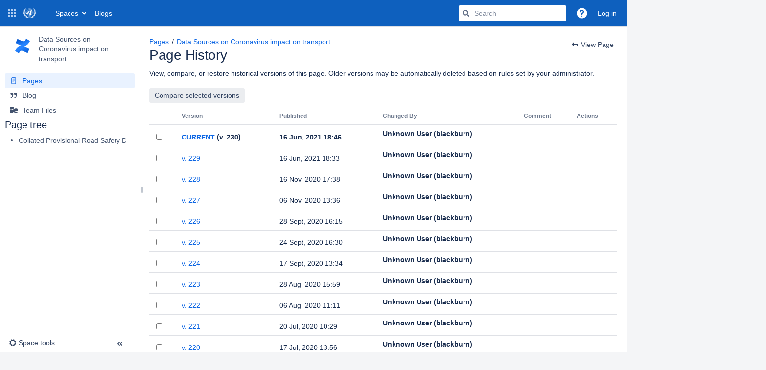

--- FILE ---
content_type: text/html;charset=UTF-8
request_url: https://wiki.unece.org/pages/viewpreviousversions.action?pageId=101549380
body_size: 20281
content:
    

<!DOCTYPE html>
<html lang="en-GB"   data-theme="dark:dark light:light" data-color-mode-auto  >
<head>
            
        

                            <title>Page History - Data Sources on Coronavirus impact on transport - Data Sources on Coronavirus impact on transport - UNECE Wiki</title>
    
        

                        
    
                        
    

                
    
    <meta http-equiv="X-UA-Compatible" content="IE=EDGE,chrome=IE7">
<meta charset="UTF-8">
<meta id="confluence-context-path" name="confluence-context-path" content="">
<meta id="confluence-base-url" name="confluence-base-url" content="https://wiki.unece.org">

    <meta id="atlassian-token" name="atlassian-token" content="0097e2d77358e108801223a9f4d2708b4dbe5c57">


<meta id="confluence-space-key" name="confluence-space-key" content="DSOCIOT">
<script type="text/javascript">
        var contextPath = '';
</script>

    

    <meta name="robots" content="noindex,nofollow">
    <meta name="robots" content="noarchive">
    <meta name="confluence-request-time" content="1765563994356">
        
    
        
            <meta name="ajs-use-keyboard-shortcuts" content="true">
            <meta name="ajs-is-confluence-admin" content="false">
            <meta name="ajs-connection-timeout" content="10000">
            <script type="text/x-template" title="gliffy-webpanel-footer">
        <div class="gliffy-webpanel-footer"><span>This Confluence installation runs a Free Gliffy License - Evaluate the <a href="http://www.gliffy.com/products/confluence-plugin/">Gliffy Confluence Plugin</a> for your Wiki!</span></div>
</script>


            <style>.ia-fixed-sidebar, .ia-splitter-left {width: 285px;}.theme-default .ia-splitter #main {margin-left: 285px;}.ia-fixed-sidebar {visibility: hidden;}</style>
            <meta name="ajs-discovered-plugin-features" content="$discoveredList">
            <meta name="ajs-keyboardshortcut-hash" content="c74d50f297fcc40dcf300fe09a3b9cc46e8ff1276f04239e97082230c2c09173">
            <meta id="team-calendars-has-jira-link" content="true">
            <meta name="ajs-team-calendars-display-time-format" content="displayTimeFormat24">
            <meta id="team-calendars-display-week-number" content="false">
            <meta id="team-calendars-user-timezone" content="Europe/Zurich">
            <script type="text/x-template" id="team-calendars-messages" title="team-calendars-messages"><fieldset class="i18n hidden"><input type="hidden" name="calendar3.month.long.july" value="July"><input type="hidden" name="calendar3.day.short.wednesday" value="Wed"><input type="hidden" name="calendar3.day.short.thursday" value="Thu"><input type="hidden" name="calendar3.month.short.march" value="Mar"><input type="hidden" name="calendar3.month.long.april" value="April"><input type="hidden" name="calendar3.month.long.october" value="October"><input type="hidden" name="calendar3.month.long.august" value="August"><input type="hidden" name="calendar3.month.short.july" value="Jul"><input type="hidden" name="calendar3.month.short.may" value="May"><input type="hidden" name="calendar3.month.short.november" value="Nov"><input type="hidden" name="calendar3.day.long.friday" value="Friday"><input type="hidden" name="calendar3.day.long.sunday" value="Sunday"><input type="hidden" name="calendar3.day.long.saturday" value="Saturday"><input type="hidden" name="calendar3.month.short.april" value="Apr"><input type="hidden" name="calendar3.day.long.wednesday" value="Wednesday"><input type="hidden" name="calendar3.month.long.december" value="December"><input type="hidden" name="calendar3.month.short.october" value="Oct"><input type="hidden" name="calendar3.day.long.monday" value="Monday"><input type="hidden" name="calendar3.month.short.june" value="Jun"><input type="hidden" name="calendar3.day.short.monday" value="Mon"><input type="hidden" name="calendar3.day.short.tuesday" value="Tue"><input type="hidden" name="calendar3.day.short.saturday" value="Sat"><input type="hidden" name="calendar3.month.long.march" value="March"><input type="hidden" name="calendar3.month.long.june" value="June"><input type="hidden" name="calendar3.month.short.february" value="Feb"><input type="hidden" name="calendar3.month.short.august" value="Aug"><input type="hidden" name="calendar3.month.short.december" value="Dec"><input type="hidden" name="calendar3.day.short.sunday" value="Sun"><input type="hidden" name="calendar3.month.long.february" value="February"><input type="hidden" name="calendar3.day.long.tuesday" value="Tuesday"><input type="hidden" name="calendar3.month.long.may" value="May"><input type="hidden" name="calendar3.month.long.september" value="September"><input type="hidden" name="calendar3.month.long.november" value="November"><input type="hidden" name="calendar3.month.short.january" value="Jan"><input type="hidden" name="calendar3.month.short.september" value="Sept"><input type="hidden" name="calendar3.day.long.thursday" value="Thursday"><input type="hidden" name="calendar3.month.long.january" value="January"><input type="hidden" name="calendar3.day.short.friday" value="Fri"></fieldset></script>
            <meta name="ajs-emojis-allow-current-user-upload-emojis" content="true">
<meta name="ajs-emojis-max-upload-file-size" content="1">

            <meta name="ajs-k15t-cxp-word-native-export-available" content="false">
            
    
    
            <meta name="ajs-page-title" content="Data Sources on Coronavirus impact on transport">
            <meta name="ajs-latest-published-page-title" content="Data Sources on Coronavirus impact on transport">
            <meta name="ajs-space-name" content="Data Sources on Coronavirus impact on transport">
            <meta name="ajs-page-id" content="101549380">
            <meta name="ajs-latest-page-id" content="101549380">
            <meta name="ajs-content-type" content="page">
            <meta name="ajs-parent-page-id" content="">
            <meta name="ajs-space-key" content="DSOCIOT">
            <meta name="ajs-quicksearch-request-timeout" content="5000">
            <meta name="ajs-max-number-editors" content="12">
            <meta name="ajs-macro-placeholder-timeout" content="5000">
            <meta name="ajs-from-page-title" content="">
            <meta name="ajs-can-remove-page" content="false">
            <meta name="ajs-can-remove-page-hierarchy" content="false">
            <meta name="ajs-context-path" content="">
            <meta name="ajs-base-url" content="https://wiki.unece.org">
            <meta name="ajs-version-number" content="9.5.4">
            <meta name="ajs-build-number" content="9204">
            <meta name="ajs-remote-user" content="">
            <meta name="ajs-remote-user-key" content="">
            <meta name="ajs-remote-user-has-licensed-access" content="false">
            <meta name="ajs-remote-user-has-browse-users-permission" content="false">
            <meta name="ajs-current-user-fullname" content="">
            <meta name="ajs-current-user-avatar-uri-reference" content="/images/icons/profilepics/anonymous.svg">
            <meta name="ajs-static-resource-url-prefix" content="">
            <meta name="ajs-global-settings-attachment-max-size" content="524288000">
            <meta name="ajs-global-settings-quick-search-enabled" content="true">
            <meta name="ajs-user-locale" content="en_GB">
            <meta name="ajs-user-timezone-offset" content="3600000">
            <meta name="ajs-enabled-dark-features" content="site-wide.synchrony.disable,site-wide.shared-drafts.disable,confluence.view.edit.transition,confluence.attachments.bulk.delete,confluence-inline-comments-resolved,http.session.registrar,theme.switcher,scope.manage.subscriptions,atlassian.cdn.static.assets,confluence.efi.onboarding.rich.space.content,file-annotations,crowd.sync.nested.groups.group.membership.changes.batching.enabled,atlassian.webresource.performance.tracking.disable,confluence.page.readtime,atlassian.authentication.sso.fallback.to.cached.user.when.operation.failed,lucene.caching.filter,confluence.convert.page.to.blog,confluence.table.resizable,notification.batch,confluence-inline-comments-rich-editor,confluence.copy-heading-link,site-wide.synchrony.opt-in,atlassian.webresource.twophase.js.i18n.disabled,confluence.edit.wordcount,gatekeeper-ui-v2,confluence.search.improvements.ranking,crowd.event.transformer.directory.manager.cache,mobile.supported.version,crowd.sync.delete.user.memberships.batching.enabled,confluence.dark.theme.text.colors,quick-reload-inline-comments-flags,cql.search.screen,clc.quick.create,nps.survey.inline.dialog,confluence.efi.onboarding.new.templates,pdf-preview,com.atlassian.analytics.essential.supported,confluence.retention.rules.trash.fast.removal,previews.sharing,previews.versions,collaborative-audit-log,confluence.reindex.improvements,previews.conversion-service,atlassian.servlet.filter.default.to.licensed.access.enabled,read.only.mode,graphql,benefits.modal,previews.trigger-all-file-types,AsyncReplicationCache,attachment.extracted.text.extractor,confluence.readable.url,previews.sharing.pushstate,tc.tacca.dacca,confluence.reindex.audit,atlassian.rest.default.to.licensed.access.enabled,confluence.retention.rules.version.fast.removal,confluence.denormalisedpermissions,file-annotations.likes,v2.content.name.searcher,confluence.reindex.spaces,confluence.fast-xml-backup-restore,embedded.crowd.directory.azuread.enabled,pulp,confluence-inline-comments,confluence-inline-comments-dangling-comment,confluence.fast-space-deletion,confluence.retention.rules">
            <meta name="ajs-atl-token" content="0097e2d77358e108801223a9f4d2708b4dbe5c57">
            <meta name="ajs-user-date-pattern" content="dd MMM yyyy">
            <meta name="ajs-access-mode" content="READ_WRITE">
            <meta name="ajs-render-mode" content="READ_WRITE">
            <meta name="ajs-same-site-cookie-default-policy" content="Lax">
            <meta name="ajs-date.format" content="dd MMM, yyyy">
    
    <link rel="shortcut icon" href="/s/-s8cdi8/9204/1jtwilc/40/_/favicon.ico">
    <link rel="icon" type="image/x-icon" href="/s/-s8cdi8/9204/1jtwilc/40/_/favicon.ico">

<link rel="search" type="application/opensearchdescription+xml" href="/opensearch/osd.action" title="UNECE Wiki"/>

    <script>
window.WRM=window.WRM||{};window.WRM._unparsedData=window.WRM._unparsedData||{};window.WRM._unparsedErrors=window.WRM._unparsedErrors||{};
WRM._unparsedData["de.scandio.confluence.plugins.hideelements-macro:hideelements-resources-main.hideelements-resources-main-data"]="{\u0022globalSettings\u0022:{\u0022elements\u0022:{\u0022header\u0022:{},\u0022sidebar\u0022:{},\u0022comments\u0022:{},\u0022breadcrumb\u0022:{},\u0022title\u0022:{},\u0022metas\u0022:{},\u0022likes\u0022:{},\u0022labels\u0022:{},\u0022confluencelogo\u0022:{},\u0022spaces\u0022:{},\u0022people\u0022:{},\u0022create\u0022:{},\u0022search\u0022:{},\u0022help\u0022:{},\u0022admin\u0022:{},\u0022notifications\u0022:{},\u0022profile\u0022:{},\u0022edit\u0022:{},\u0022viewinlinecomments\u0022:{},\u0022favorite\u0022:{},\u0022watch\u0022:{},\u0022share\u0022:{},\u0022tools\u0022:{},\u0022attachments\u0022:{},\u0022pagehistory\u0022:{},\u0022inlinecomment\u0022:{},\u0022jiraissue\u0022:{}}},\u0022spaceSettings\u0022:{\u0022HLMCHLM\u0022:{\u0022elements\u0022:{\u0022header\u0022:{\u0022locked\u0022:false},\u0022sidebar\u0022:{\u0022locked\u0022:true},\u0022comments\u0022:{\u0022locked\u0022:false},\u0022breadcrumb\u0022:{\u0022locked\u0022:false},\u0022title\u0022:{\u0022locked\u0022:false},\u0022metas\u0022:{\u0022locked\u0022:false},\u0022likes\u0022:{\u0022locked\u0022:false},\u0022labels\u0022:{\u0022locked\u0022:false},\u0022confluencelogo\u0022:{\u0022hidden\u0022:true,\u0022locked\u0022:true},\u0022spaces\u0022:{\u0022locked\u0022:false},\u0022people\u0022:{\u0022locked\u0022:false},\u0022create\u0022:{\u0022locked\u0022:false},\u0022search\u0022:{\u0022locked\u0022:false},\u0022help\u0022:{\u0022locked\u0022:false},\u0022admin\u0022:{\u0022locked\u0022:false},\u0022notifications\u0022:{\u0022locked\u0022:false},\u0022profile\u0022:{\u0022locked\u0022:false},\u0022edit\u0022:{\u0022locked\u0022:false},\u0022favorite\u0022:{\u0022locked\u0022:false},\u0022watch\u0022:{\u0022locked\u0022:false},\u0022share\u0022:{\u0022locked\u0022:false},\u0022tools\u0022:{\u0022locked\u0022:false},\u0022inlinecomment\u0022:{\u0022locked\u0022:false},\u0022jiraissue\u0022:{\u0022locked\u0022:false}},\u0022cssSelector\u0022:\u0022\u0022,\u0022cssSelectorLocked\u0022:false},\u0022ETIN\u0022:{\u0022elements\u0022:{\u0022header\u0022:{\u0022hidden\u0022:true,\u0022locked\u0022:true},\u0022sidebar\u0022:{\u0022hidden\u0022:true,\u0022locked\u0022:true},\u0022comments\u0022:{\u0022hidden\u0022:true,\u0022locked\u0022:false},\u0022breadcrumb\u0022:{\u0022hidden\u0022:true,\u0022locked\u0022:false},\u0022title\u0022:{\u0022hidden\u0022:true,\u0022locked\u0022:false},\u0022metas\u0022:{\u0022hidden\u0022:true,\u0022locked\u0022:false},\u0022likes\u0022:{\u0022hidden\u0022:true,\u0022locked\u0022:false},\u0022labels\u0022:{\u0022hidden\u0022:true,\u0022locked\u0022:false},\u0022confluencelogo\u0022:{\u0022hidden\u0022:false,\u0022locked\u0022:false},\u0022spaces\u0022:{\u0022hidden\u0022:true,\u0022locked\u0022:false},\u0022people\u0022:{\u0022hidden\u0022:true,\u0022locked\u0022:false},\u0022create\u0022:{\u0022hidden\u0022:true,\u0022locked\u0022:false},\u0022search\u0022:{\u0022hidden\u0022:false,\u0022locked\u0022:true},\u0022help\u0022:{\u0022hidden\u0022:false,\u0022locked\u0022:true},\u0022admin\u0022:{\u0022hidden\u0022:false,\u0022locked\u0022:true},\u0022notifications\u0022:{\u0022hidden\u0022:false,\u0022locked\u0022:true},\u0022profile\u0022:{\u0022hidden\u0022:false,\u0022locked\u0022:true},\u0022edit\u0022:{\u0022locked\u0022:false},\u0022favorite\u0022:{\u0022locked\u0022:false},\u0022watch\u0022:{\u0022locked\u0022:false},\u0022share\u0022:{\u0022locked\u0022:false},\u0022tools\u0022:{\u0022locked\u0022:false},\u0022attachments\u0022:{\u0022locked\u0022:false},\u0022pagehistory\u0022:{\u0022locked\u0022:false},\u0022inlinecomment\u0022:{\u0022locked\u0022:false},\u0022jiraissue\u0022:{\u0022locked\u0022:false}},\u0022cssSelector\u0022:\u0022blog\u0022,\u0022cssSelectorLocked\u0022:false},\u0022NatPolWP24\u0022:{\u0022elements\u0022:{\u0022header\u0022:{\u0022locked\u0022:false},\u0022sidebar\u0022:{\u0022locked\u0022:false},\u0022comments\u0022:{\u0022locked\u0022:false},\u0022breadcrumb\u0022:{\u0022locked\u0022:false},\u0022title\u0022:{\u0022locked\u0022:false},\u0022metas\u0022:{\u0022locked\u0022:false},\u0022likes\u0022:{\u0022locked\u0022:false},\u0022labels\u0022:{\u0022locked\u0022:false},\u0022confluencelogo\u0022:{\u0022locked\u0022:false},\u0022spaces\u0022:{\u0022locked\u0022:false},\u0022people\u0022:{\u0022hidden\u0022:true,\u0022locked\u0022:true},\u0022create\u0022:{\u0022hidden\u0022:false,\u0022locked\u0022:true},\u0022search\u0022:{\u0022locked\u0022:false},\u0022help\u0022:{\u0022locked\u0022:false},\u0022admin\u0022:{\u0022locked\u0022:false},\u0022notifications\u0022:{\u0022locked\u0022:false},\u0022profile\u0022:{\u0022locked\u0022:false},\u0022edit\u0022:{\u0022locked\u0022:false},\u0022favorite\u0022:{\u0022locked\u0022:false},\u0022watch\u0022:{\u0022locked\u0022:false},\u0022share\u0022:{\u0022locked\u0022:false},\u0022tools\u0022:{\u0022locked\u0022:false},\u0022attachments\u0022:{\u0022locked\u0022:false},\u0022pagehistory\u0022:{\u0022locked\u0022:false},\u0022inlinecomment\u0022:{\u0022hidden\u0022:true,\u0022locked\u0022:true},\u0022jiraissue\u0022:{\u0022hidden\u0022:true,\u0022locked\u0022:true}},\u0022cssSelector\u0022:\u0022\u0022,\u0022cssSelectorLocked\u0022:false}},\u0022allElementKeys\u0022:[\u0022header\u0022,\u0022sidebar\u0022,\u0022comments\u0022,\u0022breadcrumb\u0022,\u0022title\u0022,\u0022metas\u0022,\u0022likes\u0022,\u0022labels\u0022,\u0022confluencelogo\u0022,\u0022spaces\u0022,\u0022people\u0022,\u0022create\u0022,\u0022search\u0022,\u0022help\u0022,\u0022admin\u0022,\u0022notifications\u0022,\u0022profile\u0022,\u0022edit\u0022,\u0022viewinlinecomments\u0022,\u0022favorite\u0022,\u0022watch\u0022,\u0022share\u0022,\u0022tools\u0022,\u0022attachments\u0022,\u0022pagehistory\u0022,\u0022inlinecomment\u0022,\u0022jiraissue\u0022],\u0022warnings\u0022:[],\u0022globalConfig\u0022:{\u0022spaceToolsItemEnabled\u0022:false,\u0022allowUrlOverrides\u0022:false}}";
WRM._unparsedData["com.atlassian.confluence.plugins.confluence-license-banner:confluence-license-banner-resources.license-details"]="{\u0022daysBeforeLicenseExpiry\u0022:0,\u0022daysBeforeMaintenanceExpiry\u0022:0,\u0022showLicenseExpiryBanner\u0022:false,\u0022showMaintenanceExpiryBanner\u0022:false,\u0022renewUrl\u0022:null,\u0022salesUrl\u0022:null}";
WRM._unparsedData["com.atlassian.applinks.applinks-plugin:applinks-common-exported.applinks-types"]="{\u0022crowd\u0022:\u0022Crowd\u0022,\u0022confluence\u0022:\u0022Confluence\u0022,\u0022fecru\u0022:\u0022FishEye / Crucible\u0022,\u0022stash\u0022:\u0022Stash\u0022,\u0022jira\u0022:\u0022Jira\u0022,\u0022refapp\u0022:\u0022Reference Application\u0022,\u0022bamboo\u0022:\u0022Bamboo\u0022,\u0022cloud.services\u0022:\u0022Atlassian Cloud Services\u0022,\u0022generic\u0022:\u0022Generic Application\u0022}";
WRM._unparsedData["com.atlassian.confluence.plugins.confluence-feature-discovery-plugin:confluence-feature-discovery-plugin-resources.test-mode"]="false";
WRM._unparsedData["com.atlassian.applinks.applinks-plugin:applinks-common-exported.entity-types"]="{\u0022singular\u0022:{\u0022refapp.charlie\u0022:\u0022Charlie\u0022,\u0022fecru.project\u0022:\u0022Crucible Project\u0022,\u0022fecru.repository\u0022:\u0022FishEye Repository\u0022,\u0022stash.project\u0022:\u0022Stash Project\u0022,\u0022generic.entity\u0022:\u0022Generic Project\u0022,\u0022confluence.space\u0022:\u0022Confluence Space\u0022,\u0022bamboo.project\u0022:\u0022Bamboo Project\u0022,\u0022jira.project\u0022:\u0022Jira Project\u0022},\u0022plural\u0022:{\u0022refapp.charlie\u0022:\u0022Charlies\u0022,\u0022fecru.project\u0022:\u0022Crucible Projects\u0022,\u0022fecru.repository\u0022:\u0022FishEye Repositories\u0022,\u0022stash.project\u0022:\u0022Stash Projects\u0022,\u0022generic.entity\u0022:\u0022Generic Projects\u0022,\u0022confluence.space\u0022:\u0022Confluence Spaces\u0022,\u0022bamboo.project\u0022:\u0022Bamboo Projects\u0022,\u0022jira.project\u0022:\u0022Jira Projects\u0022}}";
WRM._unparsedData["com.atlassian.analytics.analytics-client:programmatic-analytics-init.programmatic-analytics-data-provider"]="false";
WRM._unparsedData["com.atlassian.plugins.atlassian-plugins-webresource-plugin:context-path.context-path"]="\u0022\u0022";
WRM._unparsedData["com.arsenale.plugins.lockpoint:lockpoint-pageblog-resources.statusRefreshConfigurationProperties"]="{}";
WRM._unparsedData["com.atlassian.analytics.analytics-client:policy-update-init.policy-update-data-provider"]="false";
WRM._unparsedData["com.atlassian.applinks.applinks-plugin:applinks-common-exported.authentication-types"]="{\u0022com.atlassian.applinks.api.auth.types.BasicAuthenticationProvider\u0022:\u0022Basic Access\u0022,\u0022com.atlassian.applinks.api.auth.types.TrustedAppsAuthenticationProvider\u0022:\u0022Trusted Applications\u0022,\u0022com.atlassian.applinks.api.auth.types.CorsAuthenticationProvider\u0022:\u0022CORS\u0022,\u0022com.atlassian.applinks.api.auth.types.OAuthAuthenticationProvider\u0022:\u0022OAuth\u0022,\u0022com.atlassian.applinks.api.auth.types.TwoLeggedOAuthAuthenticationProvider\u0022:\u0022OAuth\u0022,\u0022com.atlassian.applinks.api.auth.types.TwoLeggedOAuthWithImpersonationAuthenticationProvider\u0022:\u0022OAuth\u0022,\u0022com.atlassian.applinks.api.auth.types.ThreeLeggedOAuth2AuthenticationProvider\u0022:\u0022OAuth 2.0\u0022,\u0022com.atlassian.applinks.api.auth.types.TwoLeggedOAuth2AuthenticationProvider\u0022:\u0022OAuth 2.0\u0022}";
WRM._unparsedData["com.atlassian.confluence.plugins.confluence-search-ui-plugin:confluence-search-ui-plugin-resources.i18n-data"]="{\u0022search.ui.recent.link.text\u0022:\u0022View more recently visited\u0022,\u0022search.ui.search.results.empty\u0022:\u0022We couldn\u0027\u0027t find anything matching \u005C\u0022{0}\u005C\u0022.\u0022,\u0022search.ui.filter.clear.selected\u0022:\u0022Clear selected items\u0022,\u0022search.ui.content.name.search.items.panel.load.all.top.items.button.text\u0022:\u0022Show more app results...\u0022,\u0022search.ui.filter.contributor.button.text\u0022:\u0022Contributor\u0022,\u0022search.ui.filter.space.current.label\u0022:\u0022CURRENT\u0022,\u0022search.ui.clear.input.button.text\u0022:\u0022Clear text\u0022,\u0022search.ui.search.results.clear.button\u0022:\u0022clear your filters.\u0022,\u0022help.search.ui.link.title\u0022:\u0022Search tips\u0022,\u0022search.ui.container.close.text\u0022:\u0022Close\u0022,\u0022search.ui.filter.date.month.text\u0022:\u0022The past month\u0022,\u0022search.ui.infinite.scroll.button.text\u0022:\u0022More results\u0022,\u0022search.ui.filter.date.button.text\u0022:\u0022Date\u0022,\u0022search.ui.filter.date.week.text\u0022:\u0022The past week\u0022,\u0022search.ui.result.subtitle.calendar\u0022:\u0022Team calendar\u0022,\u0022search.ui.filter.date.heading\u0022:\u0022Last modified within\u0022,\u0022search.ui.filter.space.input.label\u0022:\u0022Find spaces...\u0022,\u0022search.ui.generic.error\u0022:\u0022Something went wrong. Refresh the page, or contact your admin if this keeps happening.\u0022,\u0022search.ui.recent.spaces\u0022:\u0022Recent Spaces\u0022,\u0022search.ui.result.subtitle.space\u0022:\u0022Space\u0022,\u0022search.ui.filter.space.category.input.label\u0022:\u0022Find space categories...\u0022,\u0022search.ui.filter.space.archive.label\u0022:\u0022Search archived spaces\u0022,\u0022search.ui.filter.label\u0022:\u0022filter\u0022,\u0022search.ui.filter.date.all.text\u0022:\u0022Any time\u0022,\u0022search.ui.filter.date.hour.text\u0022:\u0022The past day\u0022,\u0022search.ui.filters.heading\u0022:\u0022Filter by\u0022,\u0022search.ui.filter.label.input.label\u0022:\u0022Find labels...\u0022,\u0022search.ui.recent.items.anonymous\u0022:\u0022Start exploring. Your search results will appear here.\u0022,\u0022search.ui.input.label\u0022:\u0022Search\u0022,\u0022search.ui.input.aria.label\u0022:\u0022Search query\u0022,\u0022search.ui.search.result\u0022:\u0022{0,choice,1#{0} search result|1\u003c{0} search results}\u0022,\u0022search.ui.filter.label.button.text\u0022:\u0022Label\u0022,\u0022search.ui.container.clear.ariaLabel\u0022:\u0022Clear\u0022,\u0022search.ui.input.alert\u0022:\u0022Hit enter to search\u0022,\u0022search.ui.filter.no.result.text\u0022:\u0022We can\u0027\u0027t find anything matching your search\u0022,\u0022search.ui.result.subtitle.user\u0022:\u0022User profile\u0022,\u0022search.ui.filter.contributor.input.label\u0022:\u0022Find people...\u0022,\u0022search.ui.filter.content.type.button.text\u0022:\u0022Type\u0022,\u0022search.ui.filter.date.year.text\u0022:\u0022The past year\u0022,\u0022search.ui.advanced.search.link.text\u0022:\u0022Advanced search\u0022,\u0022search.ui.filter.space.button.text\u0022:\u0022Space\u0022,\u0022search.ui.search.results.clear.line2\u0022:\u0022Try a different search term or\u0022,\u0022search.ui.filter.space.category.button.text\u0022:\u0022Space category\u0022,\u0022search.ui.search.results.clear.line1\u0022:\u0022We couldn\u0027\u0027t find anything matching your search.\u0022,\u0022search.ui.content.name.search.items.panel.load.all.top.items.admin.button.text\u0022:\u0022Show more settings and app results...\u0022,\u0022search.ui.recent.pages\u0022:\u0022Recently visited\u0022,\u0022search.ui.search.result.anonymous\u0022:\u0022{0,choice,1#{0} search result|1\u003c{0} search results}. Have an account? {1}Log in{2} to expand your search.\u0022,\u0022search.ui.recent.items.empty\u0022:\u0022Start exploring. Pages and spaces you\u0027\u0027ve visited recently will appear here.\u0022,\u0022search.ui.filter.space.init.heading\u0022:\u0022recent spaces\u0022}";
WRM._unparsedData["com.atlassian.confluence.plugins.synchrony-interop:synchrony-status-banner-loader.synchrony-status"]="false";
WRM._unparsedData["com.atlassian.applinks.applinks-plugin:applinks-common-exported.applinks-help-paths"]="{\u0022entries\u0022:{\u0022applinks.docs.root\u0022:\u0022https://confluence.atlassian.com/display/APPLINKS-103/\u0022,\u0022applinks.docs.diagnostics.troubleshoot.sslunmatched\u0022:\u0022SSL+and+application+link+troubleshooting+guide\u0022,\u0022applinks.docs.diagnostics.troubleshoot.oauthsignatureinvalid\u0022:\u0022OAuth+troubleshooting+guide\u0022,\u0022applinks.docs.diagnostics.troubleshoot.oauthtimestamprefused\u0022:\u0022OAuth+troubleshooting+guide\u0022,\u0022applinks.docs.delete.entity.link\u0022:\u0022Create+links+between+projects\u0022,\u0022applinks.docs.adding.application.link\u0022:\u0022Link+Atlassian+applications+to+work+together\u0022,\u0022applinks.docs.administration.guide\u0022:\u0022Application+Links+Documentation\u0022,\u0022applinks.docs.oauth.security\u0022:\u0022OAuth+security+for+application+links\u0022,\u0022applinks.docs.troubleshoot.application.links\u0022:\u0022Troubleshoot+application+links\u0022,\u0022applinks.docs.diagnostics.troubleshoot.unknownerror\u0022:\u0022Network+and+connectivity+troubleshooting+guide\u0022,\u0022applinks.docs.configuring.auth.trusted.apps\u0022:\u0022Configuring+Trusted+Applications+authentication+for+an+application+link\u0022,\u0022applinks.docs.diagnostics.troubleshoot.authlevelunsupported\u0022:\u0022OAuth+troubleshooting+guide\u0022,\u0022applinks.docs.diagnostics.troubleshoot.ssluntrusted\u0022:\u0022SSL+and+application+link+troubleshooting+guide\u0022,\u0022applinks.docs.diagnostics.troubleshoot.unknownhost\u0022:\u0022Network+and+connectivity+troubleshooting+guide\u0022,\u0022applinks.docs.delete.application.link\u0022:\u0022Link+Atlassian+applications+to+work+together\u0022,\u0022applinks.docs.adding.project.link\u0022:\u0022Configuring+Project+links+across+Applications\u0022,\u0022applinks.docs.link.applications\u0022:\u0022Link+Atlassian+applications+to+work+together\u0022,\u0022applinks.docs.diagnostics.troubleshoot.oauthproblem\u0022:\u0022OAuth+troubleshooting+guide\u0022,\u0022applinks.docs.diagnostics.troubleshoot.migration\u0022:\u0022Update+application+links+to+use+OAuth\u0022,\u0022applinks.docs.relocate.application.link\u0022:\u0022Link+Atlassian+applications+to+work+together\u0022,\u0022applinks.docs.administering.entity.links\u0022:\u0022Create+links+between+projects\u0022,\u0022applinks.docs.upgrade.application.link\u0022:\u0022OAuth+security+for+application+links\u0022,\u0022applinks.docs.diagnostics.troubleshoot.connectionrefused\u0022:\u0022Network+and+connectivity+troubleshooting+guide\u0022,\u0022applinks.docs.configuring.auth.oauth\u0022:\u0022OAuth+security+for+application+links\u0022,\u0022applinks.docs.insufficient.remote.permission\u0022:\u0022OAuth+security+for+application+links\u0022,\u0022applinks.docs.configuring.application.link.auth\u0022:\u0022OAuth+security+for+application+links\u0022,\u0022applinks.docs.diagnostics\u0022:\u0022Application+links+diagnostics\u0022,\u0022applinks.docs.configured.authentication.types\u0022:\u0022OAuth+security+for+application+links\u0022,\u0022applinks.docs.adding.entity.link\u0022:\u0022Create+links+between+projects\u0022,\u0022applinks.docs.diagnostics.troubleshoot.unexpectedresponse\u0022:\u0022Network+and+connectivity+troubleshooting+guide\u0022,\u0022applinks.docs.configuring.auth.basic\u0022:\u0022Configuring+Basic+HTTP+Authentication+for+an+Application+Link\u0022,\u0022applinks.docs.diagnostics.troubleshoot.authlevelmismatch\u0022:\u0022OAuth+troubleshooting+guide\u0022}}";
if(window.WRM._dataArrived)window.WRM._dataArrived();</script>
<link rel="stylesheet" href="/s/d41d8cd98f00b204e9800998ecf8427e-CDN/-s8cdi8/9204/1jtwilc/9cfed8da24741968d9d23d1f06d13ac9/_/download/contextbatch/css/_super/batch.css" data-wrm-key="_super" data-wrm-batch-type="context" media="all">
<link rel="stylesheet" href="/s/d41d8cd98f00b204e9800998ecf8427e-CDN/-s8cdi8/9204/1jtwilc/a9d05336cc7a2a38f712e520168e20eb/_/download/contextbatch/css/atl.confluence.plugins.pagetree-desktop,main,page,atl.general,-_super/batch.css?analytics-enabled=false&amp;cefp_collab_enabled=false&amp;cefp_ed_perm=false&amp;cefp_is_admin=false&amp;gatekeeper-ui-v2=true" data-wrm-key="atl.confluence.plugins.pagetree-desktop,main,page,atl.general,-_super" data-wrm-batch-type="context" media="all">
<link rel="stylesheet" href="/s/d41d8cd98f00b204e9800998ecf8427e-CDN/-s8cdi8/9204/1jtwilc/a9d05336cc7a2a38f712e520168e20eb/_/download/contextbatch/css/atl.confluence.plugins.pagetree-desktop,main,page,atl.general,-_super/batch.css?analytics-enabled=false&amp;cefp_collab_enabled=false&amp;cefp_ed_perm=false&amp;cefp_is_admin=false&amp;gatekeeper-ui-v2=true&amp;media=print" media="print" data-wrm-key="atl.confluence.plugins.pagetree-desktop,main,page,atl.general,-_super" data-wrm-batch-type="context">
<link rel="stylesheet" href="/s/d41d8cd98f00b204e9800998ecf8427e-CDN/-s8cdi8/9204/1jtwilc/19.5.48/_/download/batch/com.atlassian.confluence.plugins.confluence-frontend:page-history/com.atlassian.confluence.plugins.confluence-frontend:page-history.css" data-wrm-key="com.atlassian.confluence.plugins.confluence-frontend:page-history" data-wrm-batch-type="resource" media="all">
<link rel="stylesheet" href="/s/d41d8cd98f00b204e9800998ecf8427e-CDN/-s8cdi8/9204/1jtwilc/9.12.9/_/download/batch/com.atlassian.auiplugin:split_aui.page.design-tokens-compatibility-themes/com.atlassian.auiplugin:split_aui.page.design-tokens-compatibility-themes.css" data-wrm-key="com.atlassian.auiplugin:split_aui.page.design-tokens-compatibility-themes" data-wrm-batch-type="resource" media="all">
<link rel="stylesheet" href="/s/d41d8cd98f00b204e9800998ecf8427e-CDN/-s8cdi8/9204/1jtwilc/9.12.9/_/download/batch/com.atlassian.auiplugin:split_aui.splitchunk.vendors--370ef9fb90/com.atlassian.auiplugin:split_aui.splitchunk.vendors--370ef9fb90.css" data-wrm-key="com.atlassian.auiplugin:split_aui.splitchunk.vendors--370ef9fb90" data-wrm-batch-type="resource" media="all">
<link rel="stylesheet" href="/s/d41d8cd98f00b204e9800998ecf8427e-CDN/-s8cdi8/9204/1jtwilc/19.5.48/_/download/batch/com.atlassian.confluence.plugins.confluence-space-ia:spacesidebar/com.atlassian.confluence.plugins.confluence-space-ia:spacesidebar.css" data-wrm-key="com.atlassian.confluence.plugins.confluence-space-ia:spacesidebar" data-wrm-batch-type="resource" media="all">
<link rel="stylesheet" href="/s/-s8cdi8/9204/1jtwilc/40/_/styles/colors.css" media="all">
<link rel="stylesheet" href="/s/-s8cdi8/9204/1jtwilc/40/_/styles/custom.css" media="all">
<script src="/s/7860e734465bff12b99fdff2b65fb509-CDN/-s8cdi8/9204/1jtwilc/9cfed8da24741968d9d23d1f06d13ac9/_/download/contextbatch/js/_super/batch.js?locale=en-GB" data-wrm-key="_super" data-wrm-batch-type="context" data-initially-rendered></script>
<script src="/s/60d0708e81d81f2b902b52c276b42fc7-CDN/-s8cdi8/9204/1jtwilc/a9d05336cc7a2a38f712e520168e20eb/_/download/contextbatch/js/atl.confluence.plugins.pagetree-desktop,main,page,atl.general,-_super/batch.js?analytics-enabled=false&amp;cefp_collab_enabled=false&amp;cefp_ed_perm=false&amp;cefp_is_admin=false&amp;gatekeeper-ui-v2=true&amp;locale=en-GB" data-wrm-key="atl.confluence.plugins.pagetree-desktop,main,page,atl.general,-_super" data-wrm-batch-type="context" data-initially-rendered></script>
<script src="/s/d41d8cd98f00b204e9800998ecf8427e-CDN/-s8cdi8/9204/1jtwilc/172/_/download/resources/com.bilith.lref.confluence-gdrive:lref-resources/descriptor.js?batch=false" data-wrm-key="com.bilith.lref.confluence-gdrive:lref-resources" data-wrm-batch-type="resource" data-initially-rendered></script>
<script src="/s/d41d8cd98f00b204e9800998ecf8427e-CDN/-s8cdi8/9204/1jtwilc/172/_/download/resources/com.bilith.lref.confluence-gdrive:lref-resources/lref-host.js?batch=false" data-wrm-key="com.bilith.lref.confluence-gdrive:lref-resources" data-wrm-batch-type="resource" data-initially-rendered></script>
<script src="/s/829441e9020ac862ddcd6cb548f9ed12-CDN/-s8cdi8/9204/1jtwilc/19.5.48/_/download/batch/com.atlassian.confluence.plugins.confluence-frontend:page-history/com.atlassian.confluence.plugins.confluence-frontend:page-history.js?locale=en-GB" data-wrm-key="com.atlassian.confluence.plugins.confluence-frontend:page-history" data-wrm-batch-type="resource" data-initially-rendered></script>
<script src="/s/829441e9020ac862ddcd6cb548f9ed12-CDN/-s8cdi8/9204/1jtwilc/9.12.9/_/download/batch/com.atlassian.auiplugin:split_aui.splitchunk.532dee4ffd/com.atlassian.auiplugin:split_aui.splitchunk.532dee4ffd.js?locale=en-GB" data-wrm-key="com.atlassian.auiplugin:split_aui.splitchunk.532dee4ffd" data-wrm-batch-type="resource" data-initially-rendered></script>
<script src="/s/829441e9020ac862ddcd6cb548f9ed12-CDN/-s8cdi8/9204/1jtwilc/9.12.9/_/download/batch/com.atlassian.auiplugin:split_aui.splitchunk.0e8e0008dd/com.atlassian.auiplugin:split_aui.splitchunk.0e8e0008dd.js?locale=en-GB" data-wrm-key="com.atlassian.auiplugin:split_aui.splitchunk.0e8e0008dd" data-wrm-batch-type="resource" data-initially-rendered></script>
<script src="/s/829441e9020ac862ddcd6cb548f9ed12-CDN/-s8cdi8/9204/1jtwilc/9.12.9/_/download/batch/com.atlassian.auiplugin:split_aui.page.design-tokens-base-themes/com.atlassian.auiplugin:split_aui.page.design-tokens-base-themes.js?locale=en-GB" data-wrm-key="com.atlassian.auiplugin:split_aui.page.design-tokens-base-themes" data-wrm-batch-type="resource" data-initially-rendered></script>
<script src="/s/829441e9020ac862ddcd6cb548f9ed12-CDN/-s8cdi8/9204/1jtwilc/9.12.9/_/download/batch/com.atlassian.auiplugin:split_aui.page.design-tokens-compatibility-themes/com.atlassian.auiplugin:split_aui.page.design-tokens-compatibility-themes.js?locale=en-GB" data-wrm-key="com.atlassian.auiplugin:split_aui.page.design-tokens-compatibility-themes" data-wrm-batch-type="resource" data-initially-rendered></script>
<script src="/s/829441e9020ac862ddcd6cb548f9ed12-CDN/-s8cdi8/9204/1jtwilc/9.12.9/_/download/batch/com.atlassian.auiplugin:split_aui.splitchunk.vendors--1d1867466a/com.atlassian.auiplugin:split_aui.splitchunk.vendors--1d1867466a.js?locale=en-GB" data-wrm-key="com.atlassian.auiplugin:split_aui.splitchunk.vendors--1d1867466a" data-wrm-batch-type="resource" data-initially-rendered></script>
<script src="/s/829441e9020ac862ddcd6cb548f9ed12-CDN/-s8cdi8/9204/1jtwilc/9.12.9/_/download/batch/com.atlassian.auiplugin:split_aui.splitchunk.1d1867466a/com.atlassian.auiplugin:split_aui.splitchunk.1d1867466a.js?locale=en-GB" data-wrm-key="com.atlassian.auiplugin:split_aui.splitchunk.1d1867466a" data-wrm-batch-type="resource" data-initially-rendered></script>
<script src="/s/829441e9020ac862ddcd6cb548f9ed12-CDN/-s8cdi8/9204/1jtwilc/9.12.9/_/download/batch/com.atlassian.auiplugin:split_aui.page.design-tokens-api/com.atlassian.auiplugin:split_aui.page.design-tokens-api.js?locale=en-GB" data-wrm-key="com.atlassian.auiplugin:split_aui.page.design-tokens-api" data-wrm-batch-type="resource" data-initially-rendered></script>
<script src="/s/829441e9020ac862ddcd6cb548f9ed12-CDN/-s8cdi8/9204/1jtwilc/19.5.48/_/download/batch/com.atlassian.confluence.plugins.confluence-frontend:split_inline-dialog/com.atlassian.confluence.plugins.confluence-frontend:split_inline-dialog.js?locale=en-GB" data-wrm-key="com.atlassian.confluence.plugins.confluence-frontend:split_inline-dialog" data-wrm-batch-type="resource" data-initially-rendered></script>
<script src="/s/99914b932bd37a50b983c5e7c90ae93b-CDN/-s8cdi8/9204/1jtwilc/19.5.48/_/download/batch/com.atlassian.confluence.plugins.confluence-space-ia:soy-resources/com.atlassian.confluence.plugins.confluence-space-ia:soy-resources.js?locale=en-GB" data-wrm-key="com.atlassian.confluence.plugins.confluence-space-ia:soy-resources" data-wrm-batch-type="resource" data-initially-rendered></script>
<script src="/s/829441e9020ac862ddcd6cb548f9ed12-CDN/-s8cdi8/9204/1jtwilc/9.5.4/_/download/batch/com.atlassian.confluence.plugins.editor-loader:background-loading-editor/com.atlassian.confluence.plugins.editor-loader:background-loading-editor.js?locale=en-GB" data-wrm-key="com.atlassian.confluence.plugins.editor-loader:background-loading-editor" data-wrm-batch-type="resource" data-initially-rendered></script>
<script src="/s/829441e9020ac862ddcd6cb548f9ed12-CDN/-s8cdi8/9204/1jtwilc/9.12.9/_/download/batch/com.atlassian.auiplugin:split_jquery.ui.sortable/com.atlassian.auiplugin:split_jquery.ui.sortable.js?locale=en-GB" data-wrm-key="com.atlassian.auiplugin:split_jquery.ui.sortable" data-wrm-batch-type="resource" data-initially-rendered></script>
<script src="/s/829441e9020ac862ddcd6cb548f9ed12-CDN/-s8cdi8/9204/1jtwilc/19.5.48/_/download/batch/com.atlassian.confluence.plugins.confluence-space-ia:spacesidebar/com.atlassian.confluence.plugins.confluence-space-ia:spacesidebar.js?locale=en-GB" data-wrm-key="com.atlassian.confluence.plugins.confluence-space-ia:spacesidebar" data-wrm-batch-type="resource" data-initially-rendered></script>

    

        
    

        
    
    <script type="text/javascript">
AJS.toInit(function () {
        if (AJS.params.remoteUser == ''){
          AJS.$('#action-menu-link').hide();
          AJS.$('#comments-section').hide();
        }
  AJS.$('#notifyWatchers').attr('checked', false);
});
</script>

    
                <link rel="canonical" href="https://wiki.unece.org/spaces/DSOCIOT/pages/101549380/Data+Sources+on+Coronavirus+impact+on+transport">
        <link rel="shortlink" href="https://wiki.unece.org/x/RIUNBg">
    <meta name="wikilink" content="[DSOCIOT:Data Sources on Coronavirus impact on transport]">
    <meta name="page-version" content="230">
    <meta name="ajs-page-version" content="230">

</head>

    
<body      id="com-atlassian-confluence" class="brikit-default-theme  aui-layout aui-theme-default">

        
            <div id='stp-licenseStatus-banner'></div>
    <div id="page">
<div id="full-height-container">
    <div id="header-precursor">
        <div class="cell">
            
                            </div>
    </div>
    
    





<style>
    html[data-color-mode="light"][data-theme~="light:light"],
    html[data-color-mode="dark"][data-theme~="dark:light"] {
        --confluence-custom-logo-content: url('/download/attachments/589826/atl.site.logo?version=1&amp;modificationDate=1375798078857&amp;api=v2');
    }
</style>

<header id="header" role="banner">
            <a class="aui-skip-link" href="https://wiki.unece.org/login.action?os_destination=%2Fpages%2Fviewpreviousversions.action%3FpageId%3D101549380" tabindex="1">Log in</a>
        <nav class="aui-header aui-dropdown2-trigger-group" aria-label="Site"><div class="aui-header-inner"><div class="aui-header-before"><button class=" aui-dropdown2-trigger app-switcher-trigger aui-dropdown2-trigger-arrowless" aria-controls="app-switcher" aria-haspopup="true" role="button" data-aui-trigger href="#app-switcher"><span class="aui-icon aui-icon-small aui-iconfont-appswitcher">Linked Applications</span></button><div id="app-switcher" class="aui-dropdown2 aui-style-default" role="menu" hidden data-is-user-admin="false" data-is-switcher="true"><div class="app-switcher-loading">Loading&hellip;</div></div></div><div class="aui-header-primary"><span id="logo" class="aui-header-logo aui-header-logo-custom"><a href="/" aria-label="Go to home page"><img src="/download/attachments/589826/atl.site.logo?version=1&amp;modificationDate=1375798078857&amp;api=v2" alt="UNECE Wiki" /></a></span><ul class="aui-nav">
                            <li>
            
    
         

<a  id="space-directory-link" href="/spacedirectory/view.action"  class=" aui-nav-imagelink"   title="Spaces">
            <span>Spaces</span>
    </a>
        </li>
                    <li>
            
    
         

<a  href="/blog"  class=" aui-nav-imagelink"  >
            <span>Blogs</span>
    </a>
        </li>
                                <li class="aui-buttons">
            </li>
</ul>
</div><div class="aui-header-secondary"><ul class="aui-nav">
                        <li>
        <div id="search-ui" class="aui-quicksearch dont-default-focus header-quicksearch"><button id="quick-search-query-button" aria-label="Search" aria-haspopup= "dialog" ></button><input id="quick-search-query" title="Search query" aria-label="Search query" placeholder="Search" type="text" aria-haspopup= "dialog" /><div id="quick-search-alert" role="alert">Hit enter to search</div><aui-spinner size="small"></aui-spinner></div>
    </li>
        <li>
            
        <a id="help-menu-link" role="button" class="aui-nav-link aui-dropdown2-trigger aui-dropdown2-trigger-arrowless" href="#" aria-haspopup="true" aria-owns="help-menu-link-content" title="Help">
        <span class="aui-icon aui-icon-small aui-iconfont-question-filled">Help</span>
    </a>
    <nav id="help-menu-link-content" class="aui-dropdown2 aui-style-default" >
                    <div class="aui-dropdown2-section">
                                    <strong role="heading" aria-level="2"></strong>
                                <ul role="menu"
                     role="menu"                    aria-label="Help"                    id="help-menu-link-pages"                    class="aui-list-truncate section-pages first">
                                            <li role="presentation">
        
             

<a role="menuitem"  id="confluence-help-link" href="https://docs.atlassian.com/confluence/docs-95/" class="    "      title="Visit the Confluence documentation home"  target="_blank"
>
        Online Help
</a>
</li>
                                            <li role="presentation">
    
                 

<a role="menuitem"  id="keyboard-shortcuts-link" href="#" class="    "      title="View available keyboard shortcuts" >
        Keyboard Shortcuts
</a>
</li>
                                            <li role="presentation">
    
             

<a role="menuitem"  id="feed-builder-link" href="/configurerssfeed.action" class="    "      title="Create your custom RSS feed." >
        Feed Builder
</a>
</li>
                                            <li role="presentation">
    
             

<a role="menuitem"  id="whats-new-menu-link" href="https://confluence.atlassian.com/display/DOC/Confluence+9.5+Release+Notes" class="    "   >
        What’s new
</a>
</li>
                                            <li role="presentation">
    
             

<a role="menuitem"  id="confluence-about-link" href="/aboutconfluencepage.action" class="    "      title="Get more information about Confluence" >
        About Confluence
</a>
</li>
                                    </ul>
            </div>
            </nav>
    
    </li>
        <li>
                
    
    </li>
        <li>
            
    </li>
        <li>
                                            <li>
        
             

<a role="menuitem"  id="login-link" href="/login.action?os_destination=%2Fpages%2Fviewpreviousversions.action%3FpageId%3D101549380" class="   user-item login-link "   >
        Log in
</a>
</li>
                        
    </li>
    </ul>
</div></div><!-- .aui-header-inner--><aui-header-end></aui-header-end></nav><!-- .aui-header -->
    <br class="clear">
</header>
    

    
    	<div class="ia-splitter">
    		<div class="ia-splitter-left">
    			<div class="ia-fixed-sidebar" role="complementary" aria-label=sidebar>
                                            
                            <div class="acs-side-bar ia-scrollable-section"><div class="acs-side-bar-space-info tipsy-enabled" data-configure-tooltip="Edit space details"><a class="space-information-link" href="/spaces/DSOCIOT/pages/101549380/Data+Sources+on+Coronavirus+impact+on+transport" title="Data Sources on Coronavirus impact on transport"><div class="avatar"><div class="space-logo" data-key="DSOCIOT" data-name="Data Sources on Coronavirus impact on transport" data-entity-type="confluence.space"><div class="avatar-img-container"><div class="avatar-img-wrapper"><img class="avatar-img" src="/images/logo/default-space-logo.svg" alt=""></div></div></div></div><div class="space-information-container"><div class="name" title="Data Sources on Coronavirus impact on transport">Data Sources on Coronavirus impact on transport</div></div></a><button type="button" class="flyout-handle icon aui-icon aui-icon-small aui-iconfont-edit" title="Edit space details" >Edit space details</button></div><div class="acs-side-bar-content"><div class="acs-nav-wrapper"><div class="acs-nav" data-has-create-permission="false" data-quick-links-state="null" data-page-tree-state="null" data-nav-type="page-tree"><div class="acs-nav-sections"><div class="main-links-section "><ul class="acs-nav-list"><li class="acs-nav-item wiki aui-iconfont-page current-item" data-collector-key="spacebar-pages"><a class="acs-nav-item-link tipsy-enabled" href="/collector/pages.action?key=DSOCIOT" data-collapsed-tooltip="Pages"aria-current="page"><span class="aui-icon wiki aui-iconfont-page"></span><span class="acs-nav-item-label">Pages</span></a></li><li class="acs-nav-item blog aui-iconfont-quote " data-collector-key="spacebar-blogs"><a class="acs-nav-item-link tipsy-enabled" href="/pages/viewrecentblogposts.action?key=DSOCIOT" data-collapsed-tooltip="Blog"><span class="aui-icon blog aui-iconfont-quote"></span><span class="acs-nav-item-label">Blog</span></a></li><li class="acs-nav-item filemanager_icon_sidebar " data-collector-key="filemanager"><a class="acs-nav-item-link tipsy-enabled" href="/plugins/filemanager/filemanager.action?key=DSOCIOT" data-collapsed-tooltip="Team Files"><span class="icon"></span><span class="acs-nav-item-label">Team Files</span></a></li></ul></div><div class="quick-links-wrapper"></div></div></div></div><div class="ia-secondary-container tipsy-enabled" data-tree-type="page-tree"><div class="ia-secondary-header"><h2 class="ia-secondary-header-title page-tree"><button id="page-tree-button" class="aui-button icon aui-icon aui-iconfont-location sidebar-flyout-button" aria-labelledby="page-tree-label" aria-haspopup="dialog"></button><span id="page-tree-label" class="label">Page tree</span></h2></div><div class="ia-secondary-content"><div class="plugin_pagetree conf-macro output-inline" data-hasbody="false" data-macro-name="pagetree" data-host-id="a2da8036-6416-3699-bb7f-ebf7355788ff" data-macro-id="" data-content-id="101549380" data-content-version="230">

        
        
    <div class="plugin_pagetree_children_list plugin_pagetree_children_list_noleftspace">
        <div class="plugin_pagetree_children">
        </div>
    </div>

    <fieldset class="hidden">
        <input type="hidden" name="treeId" value=""/>
        <input type="hidden" name="treeRequestId" value="/plugins/pagetree/naturalchildren.action?decorator=none&amp;excerpt=false&amp;sort=position&amp;reverse=false&amp;disableLinks=false&amp;expandCurrent=true&amp;placement=sidebar"/>
        <input type="hidden" name="treePageId" value="101549380"/>

        <input type="hidden" name="noRoot" value="false"/>
        <input type="hidden" name="rootPageId" value="101549380"/>

        <input type="hidden" name="rootPage" value=""/>
        <input type="hidden" name="startDepth" value="0"/>
        <input type="hidden" name="spaceKey" value="DSOCIOT"/>

        <input type="hidden" name="i18n-pagetree.loading" value="Loading..."/>
        <input type="hidden" name="i18n-pagetree.error.permission" value="Unable to load page tree. It seems that you do not have permission to view the root page."/>
        <input type="hidden" name="i18n-pagetree.eeror.general" value="There was a problem retrieving the page tree. Please check the server log file for more information."/>
        <input type="hidden" name="loginUrl" value="/login.action?os_destination=%2Fpages%2Fviewpreviousversions.action%3FpageId%3D101549380&amp;permissionViolation=true"/>
        <input type="hidden" name="mobile" value="false"/>
        <input type="hidden" name="placement" value="sidebar"/>

                <fieldset class="hidden">
                            <input type="hidden" name="ancestorId" value="101549380"/>
                    </fieldset>
    </fieldset>
</div></div></div></div><div class="hidden"><a href="/collector/pages.action?key=DSOCIOT" id="space-pages-link"></a></div></div><div class="space-tools-section"><div id="space-tools-menu-additional-items" class="hidden"><div data-label="Browse pages" data-class="" data-href="/pages/reorderpages.action?key=DSOCIOT">Browse pages</div></div><button id="space-tools-menu-trigger"  class=" aui-dropdown2-trigger aui-button aui-button-subtle tipsy-enabled aui-dropdown2-trigger-arrowless " aria-controls="space-tools-menu" aria-haspopup="true" role="button" data-aui-trigger><span class="aui-icon aui-icon-small aui-iconfont-configure">Configure</span><span class="aui-button-label">Space tools</span><span class="aui-icon "></span></button><div id="space-tools-menu" class="aui-dropdown2 aui-style-default space-tools-dropdown" role="menu" hidden data-aui-alignment="top left"></div><a href="#" role="button" class="expand-collapse-trigger aui-icon aui-icon-small aui-iconfont-chevron-double-left" aria-expanded="true"></a></div>
                    
                        			</div>
    		</div>
        <!-- \#header -->

            
    
        <main role="main" id="main" class=" aui-page-panel clearfix">
                        <div id="main-header">
            <div id="title-heading" class="pagetitle with-breadcrumbs">
                <div id="main-header-toolbar">
                    
                                            <div id="breadcrumb-section">
                            
    
    
    <nav aria-label="Breadcrumbs">
        <ol id="breadcrumbs">
                                                            
                                
            <li class="first" >
                                
                                    <span class=""><a href="/collector/pages.action?key=DSOCIOT">Pages</a></span>
                                                                                                                    
                                
            <li>
                                
                                    <span class=""><a href="/spaces/DSOCIOT/pages/101549380/Data+Sources+on+Coronavirus+impact+on+transport">Data Sources on Coronavirus impact on transport</a></span>
                                                                                                    </ol>
    </nav>


                        </div>
                    
                    

                                        
    <div id="navigation" class="content-navigation view-information" role="region" aria-label="Page tools">
                    <ul class="ajs-menu-bar">
                                                                    <li class="ajs-button normal">
                            

        
        
    
                                                                        
     

    
    
        <a  id="viewPageLink"                                    href="/spaces/DSOCIOT/pages/101549380/Data+Sources+on+Coronavirus+impact+on+transport"
                    rel="nofollow"
                                class="aui-button aui-button-subtle view"
                                                                                                 role="button"                >

                        <span>
                                    <span class="aui-icon aui-icon-small aui-iconfont-back-page"></span>
                                View Page
            </span>        </a>
                        </li>
                    
        <li class="normal ajs-menu-item">
        <a id="action-menu-link" class="action aui-dropdown2-trigger-arrowless aui-button aui-button-subtle ajs-menu-title aui-dropdown2-trigger" href="#" aria-haspopup="true" aria-label="More options" aria-owns="action-menu" data-container="#navigation">
            <span>
                                    <span class="aui-icon aui-icon-small aui-iconfont-more" aria-label="More options" role="button"></span>
                                
            </span>
        </a>         <div id="action-menu" class="aui-dropdown2 aui-style-default confluence-dropdown2-scrollable"  role="menu" aria-labelledby="action-menu-link" >
                            <div class="aui-dropdown2-section">
                    <ul  id="action-menu-primary"                          class="section-primary first"                         role="presentation" >
                                                    <li
                    role="presentation"
            >

    
        
    
                                                                        
     

    
    
        <a  id="view-attachments-link"                                    href="/pages/viewpageattachments.action?pageId=101549380"
                    rel="nofollow"
                                class="action-view-attachments"
                 accessKey="t"                 title="View Attachments"                                                 role="menuitem"                                >

                        <span>
                                A<u>t</u>tachments (3)
            </span>        </a>
    </li>
                                                <li
                    role="presentation"
            >

    
        
    
                                                                        
     

    
    
        <a  id="scaffold-versions"                                    href="/pages/viewscaffoldversions.action?pageId=101549380"
                    rel="nofollow"
                                class=""
                                                                                 role="menuitem"                                >

                        <span>
                                Scaffolding History
            </span>        </a>
    </li>
                                                <li
                    role="presentation"
            >

    
        
    
                                                                        
     

    
    
        <a  id="action-view-history-link"                                    href="/pages/viewpreviousversions.action?pageId=101549380"
                    rel="nofollow"
                                class="action-view-history"
                                                                                 role="menuitem"                                >

                        <span>
                                Page History
            </span>        </a>
    </li>
                                        </ul>
                </div>
                            <div class="aui-dropdown2-section">
                    <ul  id="action-menu-secondary"                          class="section-secondary"                         role="presentation" >
                                                    <li
                    role="presentation"
            >

    
        
    
                                                                        
     

    
    
        <a  id="view-page-info-link"                                    href="/pages/viewinfo.action?pageId=101549380"
                    rel="nofollow"
                                class="action-view-info"
                                                                                 role="menuitem"                                >

                        <span>
                                Page Information
            </span>        </a>
    </li>
                                                <li
                    role="presentation"
            >

    
        
    
                                                                        
     

    
    
        <a  id="view-in-hierarchy-link"                                    href="/pages/listpages-dirview.action?key=DSOCIOT&amp;openId=101549380#selectedPageInHierarchy"
                    rel="nofollow"
                                class=""
                                                                                 role="menuitem"                                >

                        <span>
                                View in Hierarchy
            </span>        </a>
    </li>
                                                <li
                    role="presentation"
            >

    
        
    
                                                                        
     

    
    
        <a  id="action-view-source-link"                                    href="/plugins/viewsource/viewpagesrc.action?pageId=101549380"
                    rel="nofollow"
                                class="action-view-source popup-link"
                                                                                 role="menuitem"                                >

                        <span>
                                View Source
            </span>        </a>
    </li>
                                                <li
                    role="presentation"
            >

    
        
    
                                                                        
     

    
    
        <a  id="scaffold.viewmetadata"                                    href="/rest/scaffolding/1.0/api/form/view-xml?pageId=101549380"
                    rel="nofollow"
                                class=""
                                                                                 role="menuitem"                                >

                        <span>
                                View Scaffolding XML
            </span>        </a>
    </li>
                                                <li
                    role="presentation"
            >

    
        
    
                                                                        
     

    
    
        <a  id="action-export-pdf-link"                                    href="/spaces/flyingpdf/pdfpageexport.action?pageId=101549380&amp;atl_token=0097e2d77358e108801223a9f4d2708b4dbe5c57"
                    rel="nofollow"
                                class=""
                                                                                 role="menuitem"                                >

                        <span>
                                Export to PDF
            </span>        </a>
    </li>
                                                <li
                    role="presentation"
            >

    
        
    
                                                                        
     

    
    
        <a  id="action-export-word-link"                                    href="/exportword?pageId=101549380"
                    rel="nofollow"
                                class="action-export-word"
                                                                                 role="menuitem"                                >

                        <span>
                                Export to Word
            </span>        </a>
    </li>
                                                <li
                    role="presentation"
            >

    
            
    
                                                                        
     

    
    
        <a  id="k15t-exp-word-export-dialog-web-item"                                    href="#"
                    rel="nofollow"
                                class=""
                                                                                 role="menuitem"                                >

                        <span>
                                Export to Word
            </span>        </a>
    </li>
                                        </ul>
                </div>
                            <div class="aui-dropdown2-section">
                    <ul  id="action-menu-modify"                          class="section-modify"                         role="presentation" >
                                                    <li
                    role="presentation"
            >

    
        
    
                                                                        
     

    
    
        <a  id="copy-scaffold-contents-link"                                    href="/pages/copyscaffoldfromajax.action?idOfPageToCopy=101549380&amp;spaceKey=DSOCIOT"
                    rel="nofollow"
                                class=""
                                                                                 role="menuitem"                                >

                        <span>
                                Copy with Scaffolding XML
            </span>        </a>
    </li>
                                        </ul>
                </div>
                    </div>
    </li>
            </ul>
    </div>

                    
                </div>
                                    <h1 id="title-text" class="with-breadcrumbs">
                        Page History
                    </h1>
                            </div>
        </div><!-- \#main-header -->
        
        

        
    

    

            <p>View, compare, or restore historical versions of this page. Older versions may be automatically deleted based on rules set by your administrator.</p>
    
        




            
    

                                
    

    
    
        
    
    
                    
    


    
            
        

    
    

    
            
        



    
<div id="content" class="page view-information">
    


<div id="action-messages">
                        </div>



            <script type="text/x-template" title="searchResultsGrid">
    <table class="aui">
        <thead>
            <tr class="header">
                <th class="search-result-title">Page Title</th>
                <th class="search-result-space">Space</th>
                <th class="search-result-date">Updated</th>
            </tr>
        </thead>
    </table>
</script>
<script type="text/x-template" title="searchResultsGridCount">
    <p class="search-result-count">{0}</p>
</script>
<script type="text/x-template" title="searchResultsGridRow">
    <tr class="search-result">
        <td class="search-result-title"><a href="{1}" class="content-type-{2}"><span>{0}</span></a></td>
        <td class="search-result-space"><a class="space" href="/display/{4}/" title="{3}">{3}</a></td>
        <td class="search-result-date"><span class="date" title="{6}">{5}</span></td>
    </tr>
</script>

        
    
                                
    
                                                        
        








    



<form name="diff" method="GET" action="diffpagesbyversion.action" class="aui">
            <input type="submit" class="aui-button" value="Compare selected versions">
        <input type="hidden" name="pageId" value="101549380">
    
    <style>
        .tableview td {white-space:nowrap; vertical-align:top;}
    </style>

    <table id="page-history-container" width="100%" cellspacing="0" class="aui tableview">
        <thead>
        <tr>
                                            <th>&nbsp;</th>
                        <th>Version</th>
            <th>Published</th>
            <th>Changed By</th>
            <th>Comment</th>
                            <th>Actions</th>
                    </tr>
        </thead>
        <tbody>
                        <tr id="rowForVersion230">
                                    <td width="%1"><input type="checkbox" name="selectedPageVersions" value="230"></td>
                                            <td align="left">
                                            <strong>
                            <a href="/pages/viewpage.action?pageId=101549380">CURRENT</a>
                            (v. 230)
                        </strong>
                                    </td>
                            <td align="middle"   style="font-weight: bold;" >
                    16 Jun, 2021 18:46
                </td>
                            <td class="contributors" style="white-space: normal;">
                                            <strong>    <span class="unknown-user">Unknown User (blackburn)</span></strong>
                                    </td>
                            <td>
                                    </td>
                                                                        <td>&nbsp;</td>                                                 </tr>
                        <tr id="rowForVersion229">
                                    <td width="%1"><input type="checkbox" name="selectedPageVersions" value="229"></td>
                                            <td align="left">
                                            <a class="view-historical-version-trigger" href="/pages/viewpage.action?pageId=128420251">v. 229</a>
                                    </td>
                            <td align="middle" >
                    16 Jun, 2021 18:33
                </td>
                            <td class="contributors" style="white-space: normal;">
                                            <strong>    <span class="unknown-user">Unknown User (blackburn)</span></strong>
                                    </td>
                            <td>
                                    </td>
                                                                        <td align="middle">
                                                                                </td>
                                                </tr>
                        <tr id="rowForVersion228">
                                    <td width="%1"><input type="checkbox" name="selectedPageVersions" value="228"></td>
                                            <td align="left">
                                            <a class="view-historical-version-trigger" href="/pages/viewpage.action?pageId=128420249">v. 228</a>
                                    </td>
                            <td align="middle" >
                    16 Nov, 2020 17:38
                </td>
                            <td class="contributors" style="white-space: normal;">
                                            <strong>    <span class="unknown-user">Unknown User (blackburn)</span></strong>
                                    </td>
                            <td>
                                    </td>
                                                                        <td align="middle">
                                                                                </td>
                                                </tr>
                        <tr id="rowForVersion227">
                                    <td width="%1"><input type="checkbox" name="selectedPageVersions" value="227"></td>
                                            <td align="left">
                                            <a class="view-historical-version-trigger" href="/pages/viewpage.action?pageId=115540848">v. 227</a>
                                    </td>
                            <td align="middle" >
                    06 Nov, 2020 13:36
                </td>
                            <td class="contributors" style="white-space: normal;">
                                            <strong>    <span class="unknown-user">Unknown User (blackburn)</span></strong>
                                    </td>
                            <td>
                                    </td>
                                                                        <td align="middle">
                                                                                </td>
                                                </tr>
                        <tr id="rowForVersion226">
                                    <td width="%1"><input type="checkbox" name="selectedPageVersions" value="226"></td>
                                            <td align="left">
                                            <a class="view-historical-version-trigger" href="/pages/viewpage.action?pageId=113345744">v. 226</a>
                                    </td>
                            <td align="middle" >
                    28 Sept, 2020 16:15
                </td>
                            <td class="contributors" style="white-space: normal;">
                                            <strong>    <span class="unknown-user">Unknown User (blackburn)</span></strong>
                                    </td>
                            <td>
                                    </td>
                                                                        <td align="middle">
                                                                                </td>
                                                </tr>
                        <tr id="rowForVersion225">
                                    <td width="%1"><input type="checkbox" name="selectedPageVersions" value="225"></td>
                                            <td align="left">
                                            <a class="view-historical-version-trigger" href="/pages/viewpage.action?pageId=109349741">v. 225</a>
                                    </td>
                            <td align="middle" >
                    24 Sept, 2020 16:30
                </td>
                            <td class="contributors" style="white-space: normal;">
                                            <strong>    <span class="unknown-user">Unknown User (blackburn)</span></strong>
                                    </td>
                            <td>
                                    </td>
                                                                        <td align="middle">
                                                                                </td>
                                                </tr>
                        <tr id="rowForVersion224">
                                    <td width="%1"><input type="checkbox" name="selectedPageVersions" value="224"></td>
                                            <td align="left">
                                            <a class="view-historical-version-trigger" href="/pages/viewpage.action?pageId=109349670">v. 224</a>
                                    </td>
                            <td align="middle" >
                    17 Sept, 2020 13:34
                </td>
                            <td class="contributors" style="white-space: normal;">
                                            <strong>    <span class="unknown-user">Unknown User (blackburn)</span></strong>
                                    </td>
                            <td>
                                    </td>
                                                                        <td align="middle">
                                                                                </td>
                                                </tr>
                        <tr id="rowForVersion223">
                                    <td width="%1"><input type="checkbox" name="selectedPageVersions" value="223"></td>
                                            <td align="left">
                                            <a class="view-historical-version-trigger" href="/pages/viewpage.action?pageId=109349430">v. 223</a>
                                    </td>
                            <td align="middle" >
                    28 Aug, 2020 15:59
                </td>
                            <td class="contributors" style="white-space: normal;">
                                            <strong>    <span class="unknown-user">Unknown User (blackburn)</span></strong>
                                    </td>
                            <td>
                                    </td>
                                                                        <td align="middle">
                                                                                </td>
                                                </tr>
                        <tr id="rowForVersion222">
                                    <td width="%1"><input type="checkbox" name="selectedPageVersions" value="222"></td>
                                            <td align="left">
                                            <a class="view-historical-version-trigger" href="/pages/viewpage.action?pageId=109348013">v. 222</a>
                                    </td>
                            <td align="middle" >
                    06 Aug, 2020 11:11
                </td>
                            <td class="contributors" style="white-space: normal;">
                                            <strong>    <span class="unknown-user">Unknown User (blackburn)</span></strong>
                                    </td>
                            <td>
                                    </td>
                                                                        <td align="middle">
                                                                                </td>
                                                </tr>
                        <tr id="rowForVersion221">
                                    <td width="%1"><input type="checkbox" name="selectedPageVersions" value="221"></td>
                                            <td align="left">
                                            <a class="view-historical-version-trigger" href="/pages/viewpage.action?pageId=109347025">v. 221</a>
                                    </td>
                            <td align="middle" >
                    20 Jul, 2020 10:29
                </td>
                            <td class="contributors" style="white-space: normal;">
                                            <strong>    <span class="unknown-user">Unknown User (blackburn)</span></strong>
                                    </td>
                            <td>
                                    </td>
                                                                        <td align="middle">
                                                                                </td>
                                                </tr>
                        <tr id="rowForVersion220">
                                    <td width="%1"><input type="checkbox" name="selectedPageVersions" value="220"></td>
                                            <td align="left">
                                            <a class="view-historical-version-trigger" href="/pages/viewpage.action?pageId=106302660">v. 220</a>
                                    </td>
                            <td align="middle" >
                    17 Jul, 2020 13:56
                </td>
                            <td class="contributors" style="white-space: normal;">
                                            <strong>    <span class="unknown-user">Unknown User (blackburn)</span></strong>
                                    </td>
                            <td>
                                    </td>
                                                                        <td align="middle">
                                                                                </td>
                                                </tr>
                        <tr id="rowForVersion219">
                                    <td width="%1"><input type="checkbox" name="selectedPageVersions" value="219"></td>
                                            <td align="left">
                                            <a class="view-historical-version-trigger" href="/pages/viewpage.action?pageId=106302489">v. 219</a>
                                    </td>
                            <td align="middle" >
                    17 Jul, 2020 13:45
                </td>
                            <td class="contributors" style="white-space: normal;">
                                            <strong>    <span class="unknown-user">Unknown User (blackburn)</span></strong>
                                    </td>
                            <td>
                                    </td>
                                                                        <td align="middle">
                                                                                </td>
                                                </tr>
                        <tr id="rowForVersion218">
                                    <td width="%1"><input type="checkbox" name="selectedPageVersions" value="218"></td>
                                            <td align="left">
                                            <a class="view-historical-version-trigger" href="/pages/viewpage.action?pageId=106302485">v. 218</a>
                                    </td>
                            <td align="middle" >
                    17 Jul, 2020 12:16
                </td>
                            <td class="contributors" style="white-space: normal;">
                                            <strong>    <span class="unknown-user">Unknown User (blackburn)</span></strong>
                                    </td>
                            <td>
                                    </td>
                                                                        <td align="middle">
                                                                                </td>
                                                </tr>
                        <tr id="rowForVersion217">
                                    <td width="%1"><input type="checkbox" name="selectedPageVersions" value="217"></td>
                                            <td align="left">
                                            <a class="view-historical-version-trigger" href="/pages/viewpage.action?pageId=106302479">v. 217</a>
                                    </td>
                            <td align="middle" >
                    17 Jul, 2020 11:59
                </td>
                            <td class="contributors" style="white-space: normal;">
                                            <strong>    <span class="unknown-user">Unknown User (blackburn)</span></strong>
                                    </td>
                            <td>
                                    </td>
                                                                        <td align="middle">
                                                                                </td>
                                                </tr>
                        <tr id="rowForVersion216">
                                    <td width="%1"><input type="checkbox" name="selectedPageVersions" value="216"></td>
                                            <td align="left">
                                            <a class="view-historical-version-trigger" href="/pages/viewpage.action?pageId=106302472">v. 216</a>
                                    </td>
                            <td align="middle" >
                    16 Jul, 2020 14:22
                </td>
                            <td class="contributors" style="white-space: normal;">
                                            <strong>    <span class="unknown-user">Unknown User (blackburn)</span></strong>
                                    </td>
                            <td>
                                    </td>
                                                                        <td align="middle">
                                                                                </td>
                                                </tr>
                        <tr id="rowForVersion215">
                                    <td width="%1"><input type="checkbox" name="selectedPageVersions" value="215"></td>
                                            <td align="left">
                                            <a class="view-historical-version-trigger" href="/pages/viewpage.action?pageId=106302348">v. 215</a>
                                    </td>
                            <td align="middle" >
                    16 Jul, 2020 10:21
                </td>
                            <td class="contributors" style="white-space: normal;">
                                            <strong>    <span class="unknown-user">Unknown User (blackburn)</span></strong>
                                    </td>
                            <td>
                                    </td>
                                                                        <td align="middle">
                                                                                </td>
                                                </tr>
                        <tr id="rowForVersion214">
                                    <td width="%1"><input type="checkbox" name="selectedPageVersions" value="214"></td>
                                            <td align="left">
                                            <a class="view-historical-version-trigger" href="/pages/viewpage.action?pageId=106302292">v. 214</a>
                                    </td>
                            <td align="middle" >
                    15 Jul, 2020 12:15
                </td>
                            <td class="contributors" style="white-space: normal;">
                                            <strong>    <span class="unknown-user">Unknown User (blackburn)</span></strong>
                                    </td>
                            <td>
                                    </td>
                                                                        <td align="middle">
                                                                                </td>
                                                </tr>
                        <tr id="rowForVersion213">
                                    <td width="%1"><input type="checkbox" name="selectedPageVersions" value="213"></td>
                                            <td align="left">
                                            <a class="view-historical-version-trigger" href="/pages/viewpage.action?pageId=106302251">v. 213</a>
                                    </td>
                            <td align="middle" >
                    15 Jul, 2020 11:58
                </td>
                            <td class="contributors" style="white-space: normal;">
                                            <strong>    <span class="unknown-user">Unknown User (blackburn)</span></strong>
                                    </td>
                            <td>
                                    </td>
                                                                        <td align="middle">
                                                                                </td>
                                                </tr>
                        <tr id="rowForVersion212">
                                    <td width="%1"><input type="checkbox" name="selectedPageVersions" value="212"></td>
                                            <td align="left">
                                            <a class="view-historical-version-trigger" href="/pages/viewpage.action?pageId=106302249">v. 212</a>
                                    </td>
                            <td align="middle" >
                    15 Jul, 2020 10:18
                </td>
                            <td class="contributors" style="white-space: normal;">
                                            <strong>    <span class="unknown-user">Unknown User (blackburn)</span></strong>
                                    </td>
                            <td>
                                    </td>
                                                                        <td align="middle">
                                                                                </td>
                                                </tr>
                        <tr id="rowForVersion211">
                                    <td width="%1"><input type="checkbox" name="selectedPageVersions" value="211"></td>
                                            <td align="left">
                                            <a class="view-historical-version-trigger" href="/pages/viewpage.action?pageId=106302233">v. 211</a>
                                    </td>
                            <td align="middle" >
                    15 Jul, 2020 10:16
                </td>
                            <td class="contributors" style="white-space: normal;">
                                            <strong>    <span class="unknown-user">Unknown User (blackburn)</span></strong>
                                    </td>
                            <td>
                                    </td>
                                                                        <td align="middle">
                                                                                </td>
                                                </tr>
                        <tr id="rowForVersion210">
                                    <td width="%1"><input type="checkbox" name="selectedPageVersions" value="210"></td>
                                            <td align="left">
                                            <a class="view-historical-version-trigger" href="/pages/viewpage.action?pageId=106302231">v. 210</a>
                                    </td>
                            <td align="middle" >
                    14 Jul, 2020 15:07
                </td>
                            <td class="contributors" style="white-space: normal;">
                                            <strong>    <span class="unknown-user">Unknown User (blackburn)</span></strong>
                                    </td>
                            <td>
                                    </td>
                                                                        <td align="middle">
                                                                                </td>
                                                </tr>
                        <tr id="rowForVersion209">
                                    <td width="%1"><input type="checkbox" name="selectedPageVersions" value="209"></td>
                                            <td align="left">
                                            <a class="view-historical-version-trigger" href="/pages/viewpage.action?pageId=106302200">v. 209</a>
                                    </td>
                            <td align="middle" >
                    10 Jul, 2020 11:19
                </td>
                            <td class="contributors" style="white-space: normal;">
                                            <strong>    <span class="unknown-user">Unknown User (blackburn)</span></strong>
                                    </td>
                            <td>
                                    </td>
                                                                        <td align="middle">
                                                                                </td>
                                                </tr>
                        <tr id="rowForVersion208">
                                    <td width="%1"><input type="checkbox" name="selectedPageVersions" value="208"></td>
                                            <td align="left">
                                            <a class="view-historical-version-trigger" href="/pages/viewpage.action?pageId=106301911">v. 208</a>
                                    </td>
                            <td align="middle" >
                    09 Jul, 2020 14:26
                </td>
                            <td class="contributors" style="white-space: normal;">
                                            <strong>    <span class="unknown-user">Unknown User (blackburn)</span></strong>
                                    </td>
                            <td>
                                    </td>
                                                                        <td align="middle">
                                                                                </td>
                                                </tr>
                        <tr id="rowForVersion207">
                                    <td width="%1"><input type="checkbox" name="selectedPageVersions" value="207"></td>
                                            <td align="left">
                                            <a class="view-historical-version-trigger" href="/pages/viewpage.action?pageId=106301810">v. 207</a>
                                    </td>
                            <td align="middle" >
                    09 Jul, 2020 12:20
                </td>
                            <td class="contributors" style="white-space: normal;">
                                            <strong>    <span class="unknown-user">Unknown User (blackburn)</span></strong>
                                    </td>
                            <td>
                                    </td>
                                                                        <td align="middle">
                                                                                </td>
                                                </tr>
                        <tr id="rowForVersion206">
                                    <td width="%1"><input type="checkbox" name="selectedPageVersions" value="206"></td>
                                            <td align="left">
                                            <a class="view-historical-version-trigger" href="/pages/viewpage.action?pageId=106301806">v. 206</a>
                                    </td>
                            <td align="middle" >
                    09 Jul, 2020 11:42
                </td>
                            <td class="contributors" style="white-space: normal;">
                                            <strong>    <span class="unknown-user">Unknown User (blackburn)</span></strong>
                                    </td>
                            <td>
                                    </td>
                                                                        <td align="middle">
                                                                                </td>
                                                </tr>
                        <tr id="rowForVersion205">
                                    <td width="%1"><input type="checkbox" name="selectedPageVersions" value="205"></td>
                                            <td align="left">
                                            <a class="view-historical-version-trigger" href="/pages/viewpage.action?pageId=106301800">v. 205</a>
                                    </td>
                            <td align="middle" >
                    09 Jul, 2020 11:20
                </td>
                            <td class="contributors" style="white-space: normal;">
                                            <strong>    <span class="unknown-user">Unknown User (blackburn)</span></strong>
                                    </td>
                            <td>
                                    </td>
                                                                        <td align="middle">
                                                                                </td>
                                                </tr>
                        <tr id="rowForVersion204">
                                    <td width="%1"><input type="checkbox" name="selectedPageVersions" value="204"></td>
                                            <td align="left">
                                            <a class="view-historical-version-trigger" href="/pages/viewpage.action?pageId=106301788">v. 204</a>
                                    </td>
                            <td align="middle" >
                    02 Jul, 2020 13:42
                </td>
                            <td class="contributors" style="white-space: normal;">
                                            <strong>    <span class="unknown-user">Unknown User (blackburn)</span></strong>
                                    </td>
                            <td>
                                    </td>
                                                                        <td align="middle">
                                                                                </td>
                                                </tr>
                        <tr id="rowForVersion203">
                                    <td width="%1"><input type="checkbox" name="selectedPageVersions" value="203"></td>
                                            <td align="left">
                                            <a class="view-historical-version-trigger" href="/pages/viewpage.action?pageId=106301197">v. 203</a>
                                    </td>
                            <td align="middle" >
                    01 Jul, 2020 15:12
                </td>
                            <td class="contributors" style="white-space: normal;">
                                            <strong>    <span class="unknown-user">Unknown User (blackburn)</span></strong>
                                    </td>
                            <td>
                                    </td>
                                                                        <td align="middle">
                                                                                </td>
                                                </tr>
                        <tr id="rowForVersion202">
                                    <td width="%1"><input type="checkbox" name="selectedPageVersions" value="202"></td>
                                            <td align="left">
                                            <a class="view-historical-version-trigger" href="/pages/viewpage.action?pageId=106300929">v. 202</a>
                                    </td>
                            <td align="middle" >
                    30 Jun, 2020 14:55
                </td>
                            <td class="contributors" style="white-space: normal;">
                                            <strong>    <span class="unknown-user">Unknown User (blackburn)</span></strong>
                                    </td>
                            <td>
                                    </td>
                                                                        <td align="middle">
                                                                                </td>
                                                </tr>
                        <tr id="rowForVersion201">
                                    <td width="%1"><input type="checkbox" name="selectedPageVersions" value="201"></td>
                                            <td align="left">
                                            <a class="view-historical-version-trigger" href="/pages/viewpage.action?pageId=106300851">v. 201</a>
                                    </td>
                            <td align="middle" >
                    30 Jun, 2020 12:58
                </td>
                            <td class="contributors" style="white-space: normal;">
                                            <strong>    <span class="unknown-user">Unknown User (blackburn)</span></strong>
                                    </td>
                            <td>
                                    </td>
                                                                        <td align="middle">
                                                                                </td>
                                                </tr>
                        <tr id="rowForVersion200">
                                    <td width="%1"><input type="checkbox" name="selectedPageVersions" value="200"></td>
                                            <td align="left">
                                            <a class="view-historical-version-trigger" href="/pages/viewpage.action?pageId=106300844">v. 200</a>
                                    </td>
                            <td align="middle" >
                    30 Jun, 2020 12:45
                </td>
                            <td class="contributors" style="white-space: normal;">
                                            <strong>    <span class="unknown-user">Unknown User (blackburn)</span></strong>
                                    </td>
                            <td>
                                    </td>
                                                                        <td align="middle">
                                                                                </td>
                                                </tr>
                        <tr id="rowForVersion199">
                                    <td width="%1"><input type="checkbox" name="selectedPageVersions" value="199"></td>
                                            <td align="left">
                                            <a class="view-historical-version-trigger" href="/pages/viewpage.action?pageId=106300843">v. 199</a>
                                    </td>
                            <td align="middle" >
                    30 Jun, 2020 12:42
                </td>
                            <td class="contributors" style="white-space: normal;">
                                            <strong>    <span class="unknown-user">Unknown User (blackburn)</span></strong>
                                    </td>
                            <td>
                                    </td>
                                                                        <td align="middle">
                                                                                </td>
                                                </tr>
                        <tr id="rowForVersion198">
                                    <td width="%1"><input type="checkbox" name="selectedPageVersions" value="198"></td>
                                            <td align="left">
                                            <a class="view-historical-version-trigger" href="/pages/viewpage.action?pageId=106300841">v. 198</a>
                                    </td>
                            <td align="middle" >
                    30 Jun, 2020 12:18
                </td>
                            <td class="contributors" style="white-space: normal;">
                                            <strong>    <span class="unknown-user">Unknown User (blackburn)</span></strong>
                                    </td>
                            <td>
                                    </td>
                                                                        <td align="middle">
                                                                                </td>
                                                </tr>
                        <tr id="rowForVersion197">
                                    <td width="%1"><input type="checkbox" name="selectedPageVersions" value="197"></td>
                                            <td align="left">
                                            <a class="view-historical-version-trigger" href="/pages/viewpage.action?pageId=106300839">v. 197</a>
                                    </td>
                            <td align="middle" >
                    30 Jun, 2020 11:28
                </td>
                            <td class="contributors" style="white-space: normal;">
                                            <strong>    <span class="unknown-user">Unknown User (blackburn)</span></strong>
                                    </td>
                            <td>
                                    </td>
                                                                        <td align="middle">
                                                                                </td>
                                                </tr>
                        <tr id="rowForVersion196">
                                    <td width="%1"><input type="checkbox" name="selectedPageVersions" value="196"></td>
                                            <td align="left">
                                            <a class="view-historical-version-trigger" href="/pages/viewpage.action?pageId=106300833">v. 196</a>
                                    </td>
                            <td align="middle" >
                    30 Jun, 2020 11:16
                </td>
                            <td class="contributors" style="white-space: normal;">
                                            <strong>    <span class="unknown-user">Unknown User (blackburn)</span></strong>
                                    </td>
                            <td>
                                    </td>
                                                                        <td align="middle">
                                                                                </td>
                                                </tr>
                        <tr id="rowForVersion195">
                                    <td width="%1"><input type="checkbox" name="selectedPageVersions" value="195"></td>
                                            <td align="left">
                                            <a class="view-historical-version-trigger" href="/pages/viewpage.action?pageId=106300830">v. 195</a>
                                    </td>
                            <td align="middle" >
                    30 Jun, 2020 10:57
                </td>
                            <td class="contributors" style="white-space: normal;">
                                            <strong>    <span class="unknown-user">Unknown User (blackburn)</span></strong>
                                    </td>
                            <td>
                                    </td>
                                                                        <td align="middle">
                                                                                </td>
                                                </tr>
                        <tr id="rowForVersion194">
                                    <td width="%1"><input type="checkbox" name="selectedPageVersions" value="194"></td>
                                            <td align="left">
                                            <a class="view-historical-version-trigger" href="/pages/viewpage.action?pageId=106300827">v. 194</a>
                                    </td>
                            <td align="middle" >
                    30 Jun, 2020 10:57
                </td>
                            <td class="contributors" style="white-space: normal;">
                                            <strong>    <span class="unknown-user">Unknown User (blackburn)</span></strong>
                                    </td>
                            <td>
                                    </td>
                                                                        <td align="middle">
                                                                                </td>
                                                </tr>
                        <tr id="rowForVersion193">
                                    <td width="%1"><input type="checkbox" name="selectedPageVersions" value="193"></td>
                                            <td align="left">
                                            <a class="view-historical-version-trigger" href="/pages/viewpage.action?pageId=106300825">v. 193</a>
                                    </td>
                            <td align="middle" >
                    30 Jun, 2020 10:51
                </td>
                            <td class="contributors" style="white-space: normal;">
                                            <strong>    <span class="unknown-user">Unknown User (blackburn)</span></strong>
                                    </td>
                            <td>
                                    </td>
                                                                        <td align="middle">
                                                                                </td>
                                                </tr>
                        <tr id="rowForVersion192">
                                    <td width="%1"><input type="checkbox" name="selectedPageVersions" value="192"></td>
                                            <td align="left">
                                            <a class="view-historical-version-trigger" href="/pages/viewpage.action?pageId=106300822">v. 192</a>
                                    </td>
                            <td align="middle" >
                    22 Jun, 2020 16:23
                </td>
                            <td class="contributors" style="white-space: normal;">
                                            <strong>    <span class="unknown-user">Unknown User (blackburn)</span></strong>
                                    </td>
                            <td>
                                    </td>
                                                                        <td align="middle">
                                                                                </td>
                                                </tr>
                        <tr id="rowForVersion191">
                                    <td width="%1"><input type="checkbox" name="selectedPageVersions" value="191"></td>
                                            <td align="left">
                                            <a class="view-historical-version-trigger" href="/pages/viewpage.action?pageId=106300281">v. 191</a>
                                    </td>
                            <td align="middle" >
                    19 Jun, 2020 08:29
                </td>
                            <td class="contributors" style="white-space: normal;">
                                            <strong>    <span class="unknown-user">Unknown User (salonen)</span></strong>
                                    </td>
                            <td>
                                    </td>
                                                                        <td align="middle">
                                                                                </td>
                                                </tr>
                        <tr id="rowForVersion190">
                                    <td width="%1"><input type="checkbox" name="selectedPageVersions" value="190"></td>
                                            <td align="left">
                                            <a class="view-historical-version-trigger" href="/pages/viewpage.action?pageId=106300087">v. 190</a>
                                    </td>
                            <td align="middle" >
                    19 Jun, 2020 08:26
                </td>
                            <td class="contributors" style="white-space: normal;">
                                            <strong>    <span class="unknown-user">Unknown User (salonen)</span></strong>
                                    </td>
                            <td>
                                    </td>
                                                                        <td align="middle">
                                                                                </td>
                                                </tr>
                        <tr id="rowForVersion189">
                                    <td width="%1"><input type="checkbox" name="selectedPageVersions" value="189"></td>
                                            <td align="left">
                                            <a class="view-historical-version-trigger" href="/pages/viewpage.action?pageId=106300085">v. 189</a>
                                    </td>
                            <td align="middle" >
                    15 Jun, 2020 07:56
                </td>
                            <td class="contributors" style="white-space: normal;">
                                            <strong>    <span class="unknown-user">Unknown User (salonen)</span></strong>
                                    </td>
                            <td>
                                    </td>
                                                                        <td align="middle">
                                                                                </td>
                                                </tr>
                        <tr id="rowForVersion188">
                                    <td width="%1"><input type="checkbox" name="selectedPageVersions" value="188"></td>
                                            <td align="left">
                                            <a class="view-historical-version-trigger" href="/pages/viewpage.action?pageId=106299720">v. 188</a>
                                    </td>
                            <td align="middle" >
                    12 Jun, 2020 14:53
                </td>
                            <td class="contributors" style="white-space: normal;">
                                            <strong>    <span class="unknown-user">Unknown User (salonen)</span></strong>
                                    </td>
                            <td>
                                    </td>
                                                                        <td align="middle">
                                                                                </td>
                                                </tr>
                        <tr id="rowForVersion187">
                                    <td width="%1"><input type="checkbox" name="selectedPageVersions" value="187"></td>
                                            <td align="left">
                                            <a class="view-historical-version-trigger" href="/pages/viewpage.action?pageId=106299561">v. 187</a>
                                    </td>
                            <td align="middle" >
                    12 Jun, 2020 14:51
                </td>
                            <td class="contributors" style="white-space: normal;">
                                            <strong>    <span class="unknown-user">Unknown User (salonen)</span></strong>
                                    </td>
                            <td>
                                    </td>
                                                                        <td align="middle">
                                                                                </td>
                                                </tr>
                        <tr id="rowForVersion186">
                                    <td width="%1"><input type="checkbox" name="selectedPageVersions" value="186"></td>
                                            <td align="left">
                                            <a class="view-historical-version-trigger" href="/pages/viewpage.action?pageId=106299559">v. 186</a>
                                    </td>
                            <td align="middle" >
                    09 Jun, 2020 14:53
                </td>
                            <td class="contributors" style="white-space: normal;">
                                            <strong>    <span class="unknown-user">Unknown User (blackburn)</span></strong>
                                    </td>
                            <td>
                                    </td>
                                                                        <td align="middle">
                                                                                </td>
                                                </tr>
                        <tr id="rowForVersion185">
                                    <td width="%1"><input type="checkbox" name="selectedPageVersions" value="185"></td>
                                            <td align="left">
                                            <a class="view-historical-version-trigger" href="/pages/viewpage.action?pageId=105185748">v. 185</a>
                                    </td>
                            <td align="middle" >
                    04 Jun, 2020 16:04
                </td>
                            <td class="contributors" style="white-space: normal;">
                                            <strong>    <span class="unknown-user">Unknown User (salonen)</span></strong>
                                    </td>
                            <td>
                                    </td>
                                                                        <td align="middle">
                                                                                </td>
                                                </tr>
                        <tr id="rowForVersion184">
                                    <td width="%1"><input type="checkbox" name="selectedPageVersions" value="184"></td>
                                            <td align="left">
                                            <a class="view-historical-version-trigger" href="/pages/viewpage.action?pageId=105185569">v. 184</a>
                                    </td>
                            <td align="middle" >
                    04 Jun, 2020 15:58
                </td>
                            <td class="contributors" style="white-space: normal;">
                                            <strong>    <span class="unknown-user">Unknown User (salonen)</span></strong>
                                    </td>
                            <td>
                                    </td>
                                                                        <td align="middle">
                                                                                </td>
                                                </tr>
                        <tr id="rowForVersion183">
                                    <td width="%1"><input type="checkbox" name="selectedPageVersions" value="183"></td>
                                            <td align="left">
                                            <a class="view-historical-version-trigger" href="/pages/viewpage.action?pageId=105185567">v. 183</a>
                                    </td>
                            <td align="middle" >
                    04 Jun, 2020 15:55
                </td>
                            <td class="contributors" style="white-space: normal;">
                                            <strong>    <span class="unknown-user">Unknown User (salonen)</span></strong>
                                    </td>
                            <td>
                                    </td>
                                                                        <td align="middle">
                                                                                </td>
                                                </tr>
                        <tr id="rowForVersion182">
                                    <td width="%1"><input type="checkbox" name="selectedPageVersions" value="182"></td>
                                            <td align="left">
                                            <a class="view-historical-version-trigger" href="/pages/viewpage.action?pageId=105185566">v. 182</a>
                                    </td>
                            <td align="middle" >
                    04 Jun, 2020 15:17
                </td>
                            <td class="contributors" style="white-space: normal;">
                                            <strong>    <span class="unknown-user">Unknown User (salonen)</span></strong>
                                    </td>
                            <td>
                                    </td>
                                                                        <td align="middle">
                                                                                </td>
                                                </tr>
                        <tr id="rowForVersion181">
                                    <td width="%1"><input type="checkbox" name="selectedPageVersions" value="181"></td>
                                            <td align="left">
                                            <a class="view-historical-version-trigger" href="/pages/viewpage.action?pageId=105185558">v. 181</a>
                                    </td>
                            <td align="middle" >
                    04 Jun, 2020 15:12
                </td>
                            <td class="contributors" style="white-space: normal;">
                                            <strong>    <span class="unknown-user">Unknown User (salonen)</span></strong>
                                    </td>
                            <td>
                                    </td>
                                                                        <td align="middle">
                                                                                </td>
                                                </tr>
                        <tr id="rowForVersion180">
                                    <td width="%1"><input type="checkbox" name="selectedPageVersions" value="180"></td>
                                            <td align="left">
                                            <a class="view-historical-version-trigger" href="/pages/viewpage.action?pageId=105185549">v. 180</a>
                                    </td>
                            <td align="middle" >
                    04 Jun, 2020 15:09
                </td>
                            <td class="contributors" style="white-space: normal;">
                                            <strong>    <span class="unknown-user">Unknown User (salonen)</span></strong>
                                    </td>
                            <td>
                                    </td>
                                                                        <td align="middle">
                                                                                </td>
                                                </tr>
                        <tr id="rowForVersion179">
                                    <td width="%1"><input type="checkbox" name="selectedPageVersions" value="179"></td>
                                            <td align="left">
                                            <a class="view-historical-version-trigger" href="/pages/viewpage.action?pageId=105185546">v. 179</a>
                                    </td>
                            <td align="middle" >
                    03 Jun, 2020 11:10
                </td>
                            <td class="contributors" style="white-space: normal;">
                                            <strong>    <span class="unknown-user">Unknown User (blackburn)</span></strong>
                                    </td>
                            <td>
                                    </td>
                                                                        <td align="middle">
                                                                                </td>
                                                </tr>
                        <tr id="rowForVersion178">
                                    <td width="%1"><input type="checkbox" name="selectedPageVersions" value="178"></td>
                                            <td align="left">
                                            <a class="view-historical-version-trigger" href="/pages/viewpage.action?pageId=105185438">v. 178</a>
                                    </td>
                            <td align="middle" >
                    02 Jun, 2020 14:13
                </td>
                            <td class="contributors" style="white-space: normal;">
                                            <strong>    <span class="unknown-user">Unknown User (blackburn)</span></strong>
                                    </td>
                            <td>
                                    </td>
                                                                        <td align="middle">
                                                                                </td>
                                                </tr>
                        <tr id="rowForVersion177">
                                    <td width="%1"><input type="checkbox" name="selectedPageVersions" value="177"></td>
                                            <td align="left">
                                            <a class="view-historical-version-trigger" href="/pages/viewpage.action?pageId=105185356">v. 177</a>
                                    </td>
                            <td align="middle" >
                    02 Jun, 2020 13:48
                </td>
                            <td class="contributors" style="white-space: normal;">
                                            <strong>    <span class="unknown-user">Unknown User (blackburn)</span></strong>
                                    </td>
                            <td>
                                    </td>
                                                                        <td align="middle">
                                                                                </td>
                                                </tr>
                        <tr id="rowForVersion176">
                                    <td width="%1"><input type="checkbox" name="selectedPageVersions" value="176"></td>
                                            <td align="left">
                                            <a class="view-historical-version-trigger" href="/pages/viewpage.action?pageId=105185354">v. 176</a>
                                    </td>
                            <td align="middle" >
                    02 Jun, 2020 13:48
                </td>
                            <td class="contributors" style="white-space: normal;">
                                            <strong>    <span class="unknown-user">Unknown User (blackburn)</span></strong>
                                    </td>
                            <td>
                                    </td>
                                                                        <td align="middle">
                                                                                </td>
                                                </tr>
                        <tr id="rowForVersion175">
                                    <td width="%1"><input type="checkbox" name="selectedPageVersions" value="175"></td>
                                            <td align="left">
                                            <a class="view-historical-version-trigger" href="/pages/viewpage.action?pageId=105185353">v. 175</a>
                                    </td>
                            <td align="middle" >
                    02 Jun, 2020 09:49
                </td>
                            <td class="contributors" style="white-space: normal;">
                                            <strong>    <span class="unknown-user">Unknown User (blackburn)</span></strong>
                                    </td>
                            <td>
                                    </td>
                                                                        <td align="middle">
                                                                                </td>
                                                </tr>
                        <tr id="rowForVersion174">
                                    <td width="%1"><input type="checkbox" name="selectedPageVersions" value="174"></td>
                                            <td align="left">
                                            <a class="view-historical-version-trigger" href="/pages/viewpage.action?pageId=105185305">v. 174</a>
                                    </td>
                            <td align="middle" >
                    28 May, 2020 21:00
                </td>
                            <td class="contributors" style="white-space: normal;">
                                            <strong>    <span class="unknown-user">Unknown User (blackburn)</span></strong>
                                    </td>
                            <td>
                                    </td>
                                                                        <td align="middle">
                                                                                </td>
                                                </tr>
                        <tr id="rowForVersion173">
                                    <td width="%1"><input type="checkbox" name="selectedPageVersions" value="173"></td>
                                            <td align="left">
                                            <a class="view-historical-version-trigger" href="/pages/viewpage.action?pageId=101555867">v. 173</a>
                                    </td>
                            <td align="middle" >
                    28 May, 2020 10:57
                </td>
                            <td class="contributors" style="white-space: normal;">
                                            <strong>    <span class="unknown-user">Unknown User (blackburn)</span></strong>
                                    </td>
                            <td>
                                    </td>
                                                                        <td align="middle">
                                                                                </td>
                                                </tr>
                        <tr id="rowForVersion172">
                                    <td width="%1"><input type="checkbox" name="selectedPageVersions" value="172"></td>
                                            <td align="left">
                                            <a class="view-historical-version-trigger" href="/pages/viewpage.action?pageId=101555778">v. 172</a>
                                    </td>
                            <td align="middle" >
                    28 May, 2020 09:25
                </td>
                            <td class="contributors" style="white-space: normal;">
                                            <strong>    <span class="unknown-user">Unknown User (blackburn)</span></strong>
                                    </td>
                            <td>
                                    </td>
                                                                        <td align="middle">
                                                                                </td>
                                                </tr>
                        <tr id="rowForVersion171">
                                    <td width="%1"><input type="checkbox" name="selectedPageVersions" value="171"></td>
                                            <td align="left">
                                            <a class="view-historical-version-trigger" href="/pages/viewpage.action?pageId=101555767">v. 171</a>
                                    </td>
                            <td align="middle" >
                    27 May, 2020 15:10
                </td>
                            <td class="contributors" style="white-space: normal;">
                                            <strong>    <span class="unknown-user">Unknown User (blackburn)</span></strong>
                                    </td>
                            <td>
                                    </td>
                                                                        <td align="middle">
                                                                                </td>
                                                </tr>
                        <tr id="rowForVersion170">
                                    <td width="%1"><input type="checkbox" name="selectedPageVersions" value="170"></td>
                                            <td align="left">
                                            <a class="view-historical-version-trigger" href="/pages/viewpage.action?pageId=101555741">v. 170</a>
                                    </td>
                            <td align="middle" >
                    26 May, 2020 21:48
                </td>
                            <td class="contributors" style="white-space: normal;">
                                            <strong>    <span class="unknown-user">Unknown User (blackburn)</span></strong>
                                    </td>
                            <td>
                                    </td>
                                                                        <td align="middle">
                                                                                </td>
                                                </tr>
                        <tr id="rowForVersion169">
                                    <td width="%1"><input type="checkbox" name="selectedPageVersions" value="169"></td>
                                            <td align="left">
                                            <a class="view-historical-version-trigger" href="/pages/viewpage.action?pageId=101555687">v. 169</a>
                                    </td>
                            <td align="middle" >
                    26 May, 2020 11:42
                </td>
                            <td class="contributors" style="white-space: normal;">
                                            <strong>    <span class="unknown-user">Unknown User (blackburn)</span></strong>
                                    </td>
                            <td>
                                    </td>
                                                                        <td align="middle">
                                                                                </td>
                                                </tr>
                        <tr id="rowForVersion168">
                                    <td width="%1"><input type="checkbox" name="selectedPageVersions" value="168"></td>
                                            <td align="left">
                                            <a class="view-historical-version-trigger" href="/pages/viewpage.action?pageId=101555657">v. 168</a>
                                    </td>
                            <td align="middle" >
                    22 May, 2020 16:33
                </td>
                            <td class="contributors" style="white-space: normal;">
                                            <strong>    <span class="unknown-user">Unknown User (blackburn)</span></strong>
                                    </td>
                            <td>
                                    </td>
                                                                        <td align="middle">
                                                                                </td>
                                                </tr>
                        <tr id="rowForVersion167">
                                    <td width="%1"><input type="checkbox" name="selectedPageVersions" value="167"></td>
                                            <td align="left">
                                            <a class="view-historical-version-trigger" href="/pages/viewpage.action?pageId=101555551">v. 167</a>
                                    </td>
                            <td align="middle" >
                    22 May, 2020 08:25
                </td>
                            <td class="contributors" style="white-space: normal;">
                                            <strong>    <span class="unknown-user">Unknown User (blackburn)</span></strong>
                                    </td>
                            <td>
                                    </td>
                                                                        <td align="middle">
                                                                                </td>
                                                </tr>
                        <tr id="rowForVersion166">
                                    <td width="%1"><input type="checkbox" name="selectedPageVersions" value="166"></td>
                                            <td align="left">
                                            <a class="view-historical-version-trigger" href="/pages/viewpage.action?pageId=101555511">v. 166</a>
                                    </td>
                            <td align="middle" >
                    20 May, 2020 16:57
                </td>
                            <td class="contributors" style="white-space: normal;">
                                            <strong>    <span class="unknown-user">Unknown User (blackburn)</span></strong>
                                    </td>
                            <td>
                                    </td>
                                                                        <td align="middle">
                                                                                </td>
                                                </tr>
                        <tr id="rowForVersion165">
                                    <td width="%1"><input type="checkbox" name="selectedPageVersions" value="165"></td>
                                            <td align="left">
                                            <a class="view-historical-version-trigger" href="/pages/viewpage.action?pageId=101555368">v. 165</a>
                                    </td>
                            <td align="middle" >
                    19 May, 2020 13:59
                </td>
                            <td class="contributors" style="white-space: normal;">
                                            <strong>    <span class="unknown-user">Unknown User (blackburn)</span></strong>
                                    </td>
                            <td>
                                    </td>
                                                                        <td align="middle">
                                                                                </td>
                                                </tr>
                        <tr id="rowForVersion164">
                                    <td width="%1"><input type="checkbox" name="selectedPageVersions" value="164"></td>
                                            <td align="left">
                                            <a class="view-historical-version-trigger" href="/pages/viewpage.action?pageId=101555278">v. 164</a>
                                    </td>
                            <td align="middle" >
                    18 May, 2020 16:51
                </td>
                            <td class="contributors" style="white-space: normal;">
                                            <strong>    <span class="unknown-user">Unknown User (blackburn)</span></strong>
                                    </td>
                            <td>
                                    </td>
                                                                        <td align="middle">
                                                                                </td>
                                                </tr>
                        <tr id="rowForVersion163">
                                    <td width="%1"><input type="checkbox" name="selectedPageVersions" value="163"></td>
                                            <td align="left">
                                            <a class="view-historical-version-trigger" href="/pages/viewpage.action?pageId=101555210">v. 163</a>
                                    </td>
                            <td align="middle" >
                    18 May, 2020 08:56
                </td>
                            <td class="contributors" style="white-space: normal;">
                                            <strong>    <span class="unknown-user">Unknown User (blackburn)</span></strong>
                                    </td>
                            <td>
                                    </td>
                                                                        <td align="middle">
                                                                                </td>
                                                </tr>
                        <tr id="rowForVersion162">
                                    <td width="%1"><input type="checkbox" name="selectedPageVersions" value="162"></td>
                                            <td align="left">
                                            <a class="view-historical-version-trigger" href="/pages/viewpage.action?pageId=101555166">v. 162</a>
                                    </td>
                            <td align="middle" >
                    13 May, 2020 09:45
                </td>
                            <td class="contributors" style="white-space: normal;">
                                            <strong>    <span class="unknown-user">Unknown User (blackburn)</span></strong>
                                    </td>
                            <td>
                                    </td>
                                                                        <td align="middle">
                                                                                </td>
                                                </tr>
                        <tr id="rowForVersion161">
                                    <td width="%1"><input type="checkbox" name="selectedPageVersions" value="161"></td>
                                            <td align="left">
                                            <a class="view-historical-version-trigger" href="/pages/viewpage.action?pageId=101554878">v. 161</a>
                                    </td>
                            <td align="middle" >
                    12 May, 2020 10:01
                </td>
                            <td class="contributors" style="white-space: normal;">
                                            <strong>    <span class="unknown-user">Unknown User (blackburn)</span></strong>
                                    </td>
                            <td>
                                    </td>
                                                                        <td align="middle">
                                                                                </td>
                                                </tr>
                        <tr id="rowForVersion160">
                                    <td width="%1"><input type="checkbox" name="selectedPageVersions" value="160"></td>
                                            <td align="left">
                                            <a class="view-historical-version-trigger" href="/pages/viewpage.action?pageId=101554767">v. 160</a>
                                    </td>
                            <td align="middle" >
                    01 May, 2020 09:25
                </td>
                            <td class="contributors" style="white-space: normal;">
                                            <strong>    <span class="unknown-user">Unknown User (salonen)</span></strong>
                                    </td>
                            <td>
                                    </td>
                                                                        <td align="middle">
                                                                                </td>
                                                </tr>
                        <tr id="rowForVersion159">
                                    <td width="%1"><input type="checkbox" name="selectedPageVersions" value="159"></td>
                                            <td align="left">
                                            <a class="view-historical-version-trigger" href="/pages/viewpage.action?pageId=101553741">v. 159</a>
                                    </td>
                            <td align="middle" >
                    01 May, 2020 09:20
                </td>
                            <td class="contributors" style="white-space: normal;">
                                            <strong>    <span class="unknown-user">Unknown User (salonen)</span></strong>
                                    </td>
                            <td>
                                    </td>
                                                                        <td align="middle">
                                                                                </td>
                                                </tr>
                        <tr id="rowForVersion158">
                                    <td width="%1"><input type="checkbox" name="selectedPageVersions" value="158"></td>
                                            <td align="left">
                                            <a class="view-historical-version-trigger" href="/pages/viewpage.action?pageId=101553740">v. 158</a>
                                    </td>
                            <td align="middle" >
                    01 May, 2020 08:49
                </td>
                            <td class="contributors" style="white-space: normal;">
                                            <strong>    <span class="unknown-user">Unknown User (blackburn)</span></strong>
                                    </td>
                            <td>
                                    </td>
                                                                        <td align="middle">
                                                                                </td>
                                                </tr>
                        <tr id="rowForVersion157">
                                    <td width="%1"><input type="checkbox" name="selectedPageVersions" value="157"></td>
                                            <td align="left">
                                            <a class="view-historical-version-trigger" href="/pages/viewpage.action?pageId=101553738">v. 157</a>
                                    </td>
                            <td align="middle" >
                    01 May, 2020 08:48
                </td>
                            <td class="contributors" style="white-space: normal;">
                                            <strong>    <span class="unknown-user">Unknown User (blackburn)</span></strong>
                                    </td>
                            <td>
                                    </td>
                                                                        <td align="middle">
                                                                                </td>
                                                </tr>
                        <tr id="rowForVersion156">
                                    <td width="%1"><input type="checkbox" name="selectedPageVersions" value="156"></td>
                                            <td align="left">
                                            <a class="view-historical-version-trigger" href="/pages/viewpage.action?pageId=101553737">v. 156</a>
                                    </td>
                            <td align="middle" >
                    30 Apr, 2020 17:00
                </td>
                            <td class="contributors" style="white-space: normal;">
                                            <strong>    <span class="unknown-user">Unknown User (blackburn)</span></strong>
                                    </td>
                            <td>
                                    </td>
                                                                        <td align="middle">
                                                                                </td>
                                                </tr>
                        <tr id="rowForVersion155">
                                    <td width="%1"><input type="checkbox" name="selectedPageVersions" value="155"></td>
                                            <td align="left">
                                            <a class="view-historical-version-trigger" href="/pages/viewpage.action?pageId=101553721">v. 155</a>
                                    </td>
                            <td align="middle" >
                    29 Apr, 2020 13:26
                </td>
                            <td class="contributors" style="white-space: normal;">
                                            <strong>    <span class="unknown-user">Unknown User (blackburn)</span></strong>
                                    </td>
                            <td>
                                    </td>
                                                                        <td align="middle">
                                                                                </td>
                                                </tr>
                        <tr id="rowForVersion154">
                                    <td width="%1"><input type="checkbox" name="selectedPageVersions" value="154"></td>
                                            <td align="left">
                                            <a class="view-historical-version-trigger" href="/pages/viewpage.action?pageId=101553626">v. 154</a>
                                    </td>
                            <td align="middle" >
                    28 Apr, 2020 16:01
                </td>
                            <td class="contributors" style="white-space: normal;">
                                            <strong>    <span class="unknown-user">Unknown User (blackburn)</span></strong>
                                    </td>
                            <td>
                                    </td>
                                                                        <td align="middle">
                                                                                </td>
                                                </tr>
                        <tr id="rowForVersion153">
                                    <td width="%1"><input type="checkbox" name="selectedPageVersions" value="153"></td>
                                            <td align="left">
                                            <a class="view-historical-version-trigger" href="/pages/viewpage.action?pageId=101553493">v. 153</a>
                                    </td>
                            <td align="middle" >
                    28 Apr, 2020 15:58
                </td>
                            <td class="contributors" style="white-space: normal;">
                                            <strong>    <span class="unknown-user">Unknown User (blackburn)</span></strong>
                                    </td>
                            <td>
                                    </td>
                                                                        <td align="middle">
                                                                                </td>
                                                </tr>
                        <tr id="rowForVersion152">
                                    <td width="%1"><input type="checkbox" name="selectedPageVersions" value="152"></td>
                                            <td align="left">
                                            <a class="view-historical-version-trigger" href="/pages/viewpage.action?pageId=101553492">v. 152</a>
                                    </td>
                            <td align="middle" >
                    28 Apr, 2020 15:53
                </td>
                            <td class="contributors" style="white-space: normal;">
                                            <strong>    <span class="unknown-user">Unknown User (blackburn)</span></strong>
                                    </td>
                            <td>
                                    </td>
                                                                        <td align="middle">
                                                                                </td>
                                                </tr>
                        <tr id="rowForVersion151">
                                    <td width="%1"><input type="checkbox" name="selectedPageVersions" value="151"></td>
                                            <td align="left">
                                            <a class="view-historical-version-trigger" href="/pages/viewpage.action?pageId=101553490">v. 151</a>
                                    </td>
                            <td align="middle" >
                    28 Apr, 2020 12:13
                </td>
                            <td class="contributors" style="white-space: normal;">
                                            <strong>    <span class="unknown-user">Unknown User (blackburn)</span></strong>
                                    </td>
                            <td>
                                    </td>
                                                                        <td align="middle">
                                                                                </td>
                                                </tr>
                        <tr id="rowForVersion150">
                                    <td width="%1"><input type="checkbox" name="selectedPageVersions" value="150"></td>
                                            <td align="left">
                                            <a class="view-historical-version-trigger" href="/pages/viewpage.action?pageId=101553487">v. 150</a>
                                    </td>
                            <td align="middle" >
                    28 Apr, 2020 09:49
                </td>
                            <td class="contributors" style="white-space: normal;">
                                            <strong>    <span class="unknown-user">Unknown User (blackburn)</span></strong>
                                    </td>
                            <td>
                                    </td>
                                                                        <td align="middle">
                                                                                </td>
                                                </tr>
                        <tr id="rowForVersion149">
                                    <td width="%1"><input type="checkbox" name="selectedPageVersions" value="149"></td>
                                            <td align="left">
                                            <a class="view-historical-version-trigger" href="/pages/viewpage.action?pageId=101553467">v. 149</a>
                                    </td>
                            <td align="middle" >
                    28 Apr, 2020 09:40
                </td>
                            <td class="contributors" style="white-space: normal;">
                                            <strong>    <span class="unknown-user">Unknown User (blackburn)</span></strong>
                                    </td>
                            <td>
                                    </td>
                                                                        <td align="middle">
                                                                                </td>
                                                </tr>
                        <tr id="rowForVersion148">
                                    <td width="%1"><input type="checkbox" name="selectedPageVersions" value="148"></td>
                                            <td align="left">
                                            <a class="view-historical-version-trigger" href="/pages/viewpage.action?pageId=101553462">v. 148</a>
                                    </td>
                            <td align="middle" >
                    28 Apr, 2020 09:16
                </td>
                            <td class="contributors" style="white-space: normal;">
                                            <strong>    <span class="unknown-user">Unknown User (blackburn)</span></strong>
                                    </td>
                            <td>
                                    </td>
                                                                        <td align="middle">
                                                                                </td>
                                                </tr>
                        <tr id="rowForVersion147">
                                    <td width="%1"><input type="checkbox" name="selectedPageVersions" value="147"></td>
                                            <td align="left">
                                            <a class="view-historical-version-trigger" href="/pages/viewpage.action?pageId=101553459">v. 147</a>
                                    </td>
                            <td align="middle" >
                    27 Apr, 2020 16:31
                </td>
                            <td class="contributors" style="white-space: normal;">
                                            <strong>    <span class="unknown-user">Unknown User (blackburn)</span></strong>
                                    </td>
                            <td>
                                    </td>
                                                                        <td align="middle">
                                                                                </td>
                                                </tr>
                        <tr id="rowForVersion146">
                                    <td width="%1"><input type="checkbox" name="selectedPageVersions" value="146"></td>
                                            <td align="left">
                                            <a class="view-historical-version-trigger" href="/pages/viewpage.action?pageId=101553440">v. 146</a>
                                    </td>
                            <td align="middle" >
                    27 Apr, 2020 16:31
                </td>
                            <td class="contributors" style="white-space: normal;">
                                            <strong>    <span class="unknown-user">Unknown User (blackburn)</span></strong>
                                    </td>
                            <td>
                                    </td>
                                                                        <td align="middle">
                                                                                </td>
                                                </tr>
                        <tr id="rowForVersion145">
                                    <td width="%1"><input type="checkbox" name="selectedPageVersions" value="145"></td>
                                            <td align="left">
                                            <a class="view-historical-version-trigger" href="/pages/viewpage.action?pageId=101553439">v. 145</a>
                                    </td>
                            <td align="middle" >
                    27 Apr, 2020 15:55
                </td>
                            <td class="contributors" style="white-space: normal;">
                                            <strong>    <span class="unknown-user">Unknown User (blackburn)</span></strong>
                                    </td>
                            <td>
                                    </td>
                                                                        <td align="middle">
                                                                                </td>
                                                </tr>
                        <tr id="rowForVersion144">
                                    <td width="%1"><input type="checkbox" name="selectedPageVersions" value="144"></td>
                                            <td align="left">
                                            <a class="view-historical-version-trigger" href="/pages/viewpage.action?pageId=101553432">v. 144</a>
                                    </td>
                            <td align="middle" >
                    27 Apr, 2020 14:11
                </td>
                            <td class="contributors" style="white-space: normal;">
                                            <strong>    <span class="unknown-user">Unknown User (salonen)</span></strong>
                                    </td>
                            <td>
                                    </td>
                                                                        <td align="middle">
                                                                                </td>
                                                </tr>
                        <tr id="rowForVersion143">
                                    <td width="%1"><input type="checkbox" name="selectedPageVersions" value="143"></td>
                                            <td align="left">
                                            <a class="view-historical-version-trigger" href="/pages/viewpage.action?pageId=101553425">v. 143</a>
                                    </td>
                            <td align="middle" >
                    27 Apr, 2020 13:05
                </td>
                            <td class="contributors" style="white-space: normal;">
                                            <strong>    <span class="unknown-user">Unknown User (blackburn)</span></strong>
                                    </td>
                            <td>
                                    </td>
                                                                        <td align="middle">
                                                                                </td>
                                                </tr>
                        <tr id="rowForVersion142">
                                    <td width="%1"><input type="checkbox" name="selectedPageVersions" value="142"></td>
                                            <td align="left">
                                            <a class="view-historical-version-trigger" href="/pages/viewpage.action?pageId=101553420">v. 142</a>
                                    </td>
                            <td align="middle" >
                    27 Apr, 2020 13:01
                </td>
                            <td class="contributors" style="white-space: normal;">
                                            <strong>    <span class="unknown-user">Unknown User (blackburn)</span></strong>
                                    </td>
                            <td>
                                    </td>
                                                                        <td align="middle">
                                                                                </td>
                                                </tr>
                        <tr id="rowForVersion141">
                                    <td width="%1"><input type="checkbox" name="selectedPageVersions" value="141"></td>
                                            <td align="left">
                                            <a class="view-historical-version-trigger" href="/pages/viewpage.action?pageId=101553418">v. 141</a>
                                    </td>
                            <td align="middle" >
                    27 Apr, 2020 11:54
                </td>
                            <td class="contributors" style="white-space: normal;">
                                            <strong>    <span class="unknown-user">Unknown User (blackburn)</span></strong>
                                    </td>
                            <td>
                                    </td>
                                                                        <td align="middle">
                                                                                </td>
                                                </tr>
                        <tr id="rowForVersion140">
                                    <td width="%1"><input type="checkbox" name="selectedPageVersions" value="140"></td>
                                            <td align="left">
                                            <a class="view-historical-version-trigger" href="/pages/viewpage.action?pageId=101553414">v. 140</a>
                                    </td>
                            <td align="middle" >
                    27 Apr, 2020 09:19
                </td>
                            <td class="contributors" style="white-space: normal;">
                                            <strong>    <span class="unknown-user">Unknown User (blackburn)</span></strong>
                                    </td>
                            <td>
                                    </td>
                                                                        <td align="middle">
                                                                                </td>
                                                </tr>
                        <tr id="rowForVersion139">
                                    <td width="%1"><input type="checkbox" name="selectedPageVersions" value="139"></td>
                                            <td align="left">
                                            <a class="view-historical-version-trigger" href="/pages/viewpage.action?pageId=101553350">v. 139</a>
                                    </td>
                            <td align="middle" >
                    27 Apr, 2020 09:17
                </td>
                            <td class="contributors" style="white-space: normal;">
                                            <strong>    <span class="unknown-user">Unknown User (blackburn)</span></strong>
                                    </td>
                            <td>
                                    </td>
                                                                        <td align="middle">
                                                                                </td>
                                                </tr>
                        <tr id="rowForVersion138">
                                    <td width="%1"><input type="checkbox" name="selectedPageVersions" value="138"></td>
                                            <td align="left">
                                            <a class="view-historical-version-trigger" href="/pages/viewpage.action?pageId=101553348">v. 138</a>
                                    </td>
                            <td align="middle" >
                    24 Apr, 2020 08:26
                </td>
                            <td class="contributors" style="white-space: normal;">
                                            <strong>    <span class="unknown-user">Unknown User (blackburn)</span></strong>
                                    </td>
                            <td>
                                    </td>
                                                                        <td align="middle">
                                                                                </td>
                                                </tr>
                        <tr id="rowForVersion137">
                                    <td width="%1"><input type="checkbox" name="selectedPageVersions" value="137"></td>
                                            <td align="left">
                                            <a class="view-historical-version-trigger" href="/pages/viewpage.action?pageId=101553263">v. 137</a>
                                    </td>
                            <td align="middle" >
                    24 Apr, 2020 08:25
                </td>
                            <td class="contributors" style="white-space: normal;">
                                            <strong>    <span class="unknown-user">Unknown User (blackburn)</span></strong>
                                    </td>
                            <td>
                                    </td>
                                                                        <td align="middle">
                                                                                </td>
                                                </tr>
                        <tr id="rowForVersion136">
                                    <td width="%1"><input type="checkbox" name="selectedPageVersions" value="136"></td>
                                            <td align="left">
                                            <a class="view-historical-version-trigger" href="/pages/viewpage.action?pageId=101553262">v. 136</a>
                                    </td>
                            <td align="middle" >
                    23 Apr, 2020 17:12
                </td>
                            <td class="contributors" style="white-space: normal;">
                                            <strong>    <span class="unknown-user">Unknown User (blackburn)</span></strong>
                                    </td>
                            <td>
                                    </td>
                                                                        <td align="middle">
                                                                                </td>
                                                </tr>
                        <tr id="rowForVersion135">
                                    <td width="%1"><input type="checkbox" name="selectedPageVersions" value="135"></td>
                                            <td align="left">
                                            <a class="view-historical-version-trigger" href="/pages/viewpage.action?pageId=101553256">v. 135</a>
                                    </td>
                            <td align="middle" >
                    23 Apr, 2020 17:01
                </td>
                            <td class="contributors" style="white-space: normal;">
                                            <strong>    <span class="unknown-user">Unknown User (blackburn)</span></strong>
                                    </td>
                            <td>
                                    </td>
                                                                        <td align="middle">
                                                                                </td>
                                                </tr>
                        <tr id="rowForVersion134">
                                    <td width="%1"><input type="checkbox" name="selectedPageVersions" value="134"></td>
                                            <td align="left">
                                            <a class="view-historical-version-trigger" href="/pages/viewpage.action?pageId=101553254">v. 134</a>
                                    </td>
                            <td align="middle" >
                    23 Apr, 2020 13:05
                </td>
                            <td class="contributors" style="white-space: normal;">
                                            <strong>    <span class="unknown-user">Unknown User (blackburn)</span></strong>
                                    </td>
                            <td>
                                    </td>
                                                                        <td align="middle">
                                                                                </td>
                                                </tr>
                        <tr id="rowForVersion133">
                                    <td width="%1"><input type="checkbox" name="selectedPageVersions" value="133"></td>
                                            <td align="left">
                                            <a class="view-historical-version-trigger" href="/pages/viewpage.action?pageId=101553175">v. 133</a>
                                    </td>
                            <td align="middle" >
                    23 Apr, 2020 08:56
                </td>
                            <td class="contributors" style="white-space: normal;">
                                            <strong>    <span class="unknown-user">Unknown User (blackburn)</span></strong>
                                    </td>
                            <td>
                                    </td>
                                                                        <td align="middle">
                                                                                </td>
                                                </tr>
                        <tr id="rowForVersion132">
                                    <td width="%1"><input type="checkbox" name="selectedPageVersions" value="132"></td>
                                            <td align="left">
                                            <a class="view-historical-version-trigger" href="/pages/viewpage.action?pageId=101553116">v. 132</a>
                                    </td>
                            <td align="middle" >
                    22 Apr, 2020 15:13
                </td>
                            <td class="contributors" style="white-space: normal;">
                                            <strong>    <span class="unknown-user">Unknown User (salonen)</span></strong>
                                    </td>
                            <td>
                                    </td>
                                                                        <td align="middle">
                                                                                </td>
                                                </tr>
                        <tr id="rowForVersion131">
                                    <td width="%1"><input type="checkbox" name="selectedPageVersions" value="131"></td>
                                            <td align="left">
                                            <a class="view-historical-version-trigger" href="/pages/viewpage.action?pageId=101553089">v. 131</a>
                                    </td>
                            <td align="middle" >
                    22 Apr, 2020 15:12
                </td>
                            <td class="contributors" style="white-space: normal;">
                                            <strong>    <span class="unknown-user">Unknown User (salonen)</span></strong>
                                    </td>
                            <td>
                                    </td>
                                                                        <td align="middle">
                                                                                </td>
                                                </tr>
                        <tr id="rowForVersion130">
                                    <td width="%1"><input type="checkbox" name="selectedPageVersions" value="130"></td>
                                            <td align="left">
                                            <a class="view-historical-version-trigger" href="/pages/viewpage.action?pageId=101553088">v. 130</a>
                                    </td>
                            <td align="middle" >
                    22 Apr, 2020 15:12
                </td>
                            <td class="contributors" style="white-space: normal;">
                                            <strong>    <span class="unknown-user">Unknown User (salonen)</span></strong>
                                    </td>
                            <td>
                                    </td>
                                                                        <td align="middle">
                                                                                </td>
                                                </tr>
                        <tr id="rowForVersion129">
                                    <td width="%1"><input type="checkbox" name="selectedPageVersions" value="129"></td>
                                            <td align="left">
                                            <a class="view-historical-version-trigger" href="/pages/viewpage.action?pageId=101553087">v. 129</a>
                                    </td>
                            <td align="middle" >
                    22 Apr, 2020 15:12
                </td>
                            <td class="contributors" style="white-space: normal;">
                                            <strong>    <span class="unknown-user">Unknown User (salonen)</span></strong>
                                    </td>
                            <td>
                                    </td>
                                                                        <td align="middle">
                                                                                </td>
                                                </tr>
                        <tr id="rowForVersion128">
                                    <td width="%1"><input type="checkbox" name="selectedPageVersions" value="128"></td>
                                            <td align="left">
                                            <a class="view-historical-version-trigger" href="/pages/viewpage.action?pageId=101553086">v. 128</a>
                                    </td>
                            <td align="middle" >
                    21 Apr, 2020 10:12
                </td>
                            <td class="contributors" style="white-space: normal;">
                                            <strong>    <span class="unknown-user">Unknown User (salonen)</span></strong>
                                    </td>
                            <td>
                                    </td>
                                                                        <td align="middle">
                                                                                </td>
                                                </tr>
                        <tr id="rowForVersion127">
                                    <td width="%1"><input type="checkbox" name="selectedPageVersions" value="127"></td>
                                            <td align="left">
                                            <a class="view-historical-version-trigger" href="/pages/viewpage.action?pageId=101552991">v. 127</a>
                                    </td>
                            <td align="middle" >
                    21 Apr, 2020 10:00
                </td>
                            <td class="contributors" style="white-space: normal;">
                                            <strong>    <span class="unknown-user">Unknown User (salonen)</span></strong>
                                    </td>
                            <td>
                                    </td>
                                                                        <td align="middle">
                                                                                </td>
                                                </tr>
                        <tr id="rowForVersion126">
                                    <td width="%1"><input type="checkbox" name="selectedPageVersions" value="126"></td>
                                            <td align="left">
                                            <a class="view-historical-version-trigger" href="/pages/viewpage.action?pageId=101552989">v. 126</a>
                                    </td>
                            <td align="middle" >
                    21 Apr, 2020 10:00
                </td>
                            <td class="contributors" style="white-space: normal;">
                                            <strong>    <span class="unknown-user">Unknown User (salonen)</span></strong>
                                    </td>
                            <td>
                                    </td>
                                                                        <td align="middle">
                                                                                </td>
                                                </tr>
                        <tr id="rowForVersion125">
                                    <td width="%1"><input type="checkbox" name="selectedPageVersions" value="125"></td>
                                            <td align="left">
                                            <a class="view-historical-version-trigger" href="/pages/viewpage.action?pageId=101552988">v. 125</a>
                                    </td>
                            <td align="middle" >
                    20 Apr, 2020 12:57
                </td>
                            <td class="contributors" style="white-space: normal;">
                                            <strong>    <span class="unknown-user">Unknown User (salonen)</span></strong>
                                    </td>
                            <td>
                                    </td>
                                                                        <td align="middle">
                                                                                </td>
                                                </tr>
                        <tr id="rowForVersion124">
                                    <td width="%1"><input type="checkbox" name="selectedPageVersions" value="124"></td>
                                            <td align="left">
                                            <a class="view-historical-version-trigger" href="/pages/viewpage.action?pageId=101552963">v. 124</a>
                                    </td>
                            <td align="middle" >
                    20 Apr, 2020 11:33
                </td>
                            <td class="contributors" style="white-space: normal;">
                                            <strong>    <span class="unknown-user">Unknown User (salonen)</span></strong>
                                    </td>
                            <td>
                                    </td>
                                                                        <td align="middle">
                                                                                </td>
                                                </tr>
                        <tr id="rowForVersion123">
                                    <td width="%1"><input type="checkbox" name="selectedPageVersions" value="123"></td>
                                            <td align="left">
                                            <a class="view-historical-version-trigger" href="/pages/viewpage.action?pageId=101552939">v. 123</a>
                                    </td>
                            <td align="middle" >
                    20 Apr, 2020 11:22
                </td>
                            <td class="contributors" style="white-space: normal;">
                                            <strong>    <span class="unknown-user">Unknown User (salonen)</span></strong>
                                    </td>
                            <td>
                                    </td>
                                                                        <td align="middle">
                                                                                </td>
                                                </tr>
                        <tr id="rowForVersion122">
                                    <td width="%1"><input type="checkbox" name="selectedPageVersions" value="122"></td>
                                            <td align="left">
                                            <a class="view-historical-version-trigger" href="/pages/viewpage.action?pageId=101552935">v. 122</a>
                                    </td>
                            <td align="middle" >
                    17 Apr, 2020 14:28
                </td>
                            <td class="contributors" style="white-space: normal;">
                                            <strong>    <span class="unknown-user">Unknown User (salonen)</span></strong>
                                    </td>
                            <td>
                                    </td>
                                                                        <td align="middle">
                                                                                </td>
                                                </tr>
                        <tr id="rowForVersion121">
                                    <td width="%1"><input type="checkbox" name="selectedPageVersions" value="121"></td>
                                            <td align="left">
                                            <a class="view-historical-version-trigger" href="/pages/viewpage.action?pageId=101552887">v. 121</a>
                                    </td>
                            <td align="middle" >
                    17 Apr, 2020 14:23
                </td>
                            <td class="contributors" style="white-space: normal;">
                                            <strong>    <span class="unknown-user">Unknown User (salonen)</span></strong>
                                    </td>
                            <td>
                                    </td>
                                                                        <td align="middle">
                                                                                </td>
                                                </tr>
                        <tr id="rowForVersion120">
                                    <td width="%1"><input type="checkbox" name="selectedPageVersions" value="120"></td>
                                            <td align="left">
                                            <a class="view-historical-version-trigger" href="/pages/viewpage.action?pageId=101552885">v. 120</a>
                                    </td>
                            <td align="middle" >
                    17 Apr, 2020 13:57
                </td>
                            <td class="contributors" style="white-space: normal;">
                                            <strong>    <span class="unknown-user">Unknown User (salonen)</span></strong>
                                    </td>
                            <td>
                                    </td>
                                                                        <td align="middle">
                                                                                </td>
                                                </tr>
                        <tr id="rowForVersion119">
                                    <td width="%1"><input type="checkbox" name="selectedPageVersions" value="119"></td>
                                            <td align="left">
                                            <a class="view-historical-version-trigger" href="/pages/viewpage.action?pageId=101552883">v. 119</a>
                                    </td>
                            <td align="middle" >
                    16 Apr, 2020 21:06
                </td>
                            <td class="contributors" style="white-space: normal;">
                                            <strong>    <span class="unknown-user">Unknown User (blackburn)</span></strong>
                                    </td>
                            <td>
                                    </td>
                                                                        <td align="middle">
                                                                                </td>
                                                </tr>
                        <tr id="rowForVersion118">
                                    <td width="%1"><input type="checkbox" name="selectedPageVersions" value="118"></td>
                                            <td align="left">
                                            <a class="view-historical-version-trigger" href="/pages/viewpage.action?pageId=101552865">v. 118</a>
                                    </td>
                            <td align="middle" >
                    16 Apr, 2020 15:30
                </td>
                            <td class="contributors" style="white-space: normal;">
                                            <strong>    <span class="unknown-user">Unknown User (blackburn)</span></strong>
                                    </td>
                            <td>
                                    </td>
                                                                        <td align="middle">
                                                                                </td>
                                                </tr>
                        <tr id="rowForVersion117">
                                    <td width="%1"><input type="checkbox" name="selectedPageVersions" value="117"></td>
                                            <td align="left">
                                            <a class="view-historical-version-trigger" href="/pages/viewpage.action?pageId=101552840">v. 117</a>
                                    </td>
                            <td align="middle" >
                    16 Apr, 2020 15:14
                </td>
                            <td class="contributors" style="white-space: normal;">
                                            <strong>    <span class="unknown-user">Unknown User (blackburn)</span></strong>
                                    </td>
                            <td>
                                    </td>
                                                                        <td align="middle">
                                                                                </td>
                                                </tr>
                        <tr id="rowForVersion116">
                                    <td width="%1"><input type="checkbox" name="selectedPageVersions" value="116"></td>
                                            <td align="left">
                                            <a class="view-historical-version-trigger" href="/pages/viewpage.action?pageId=101552825">v. 116</a>
                                    </td>
                            <td align="middle" >
                    16 Apr, 2020 08:28
                </td>
                            <td class="contributors" style="white-space: normal;">
                                            <strong>    <span class="unknown-user">Unknown User (blackburn)</span></strong>
                                    </td>
                            <td>
                                    </td>
                                                                        <td align="middle">
                                                                                </td>
                                                </tr>
                        <tr id="rowForVersion115">
                                    <td width="%1"><input type="checkbox" name="selectedPageVersions" value="115"></td>
                                            <td align="left">
                                            <a class="view-historical-version-trigger" href="/pages/viewpage.action?pageId=101552686">v. 115</a>
                                    </td>
                            <td align="middle" >
                    15 Apr, 2020 14:17
                </td>
                            <td class="contributors" style="white-space: normal;">
                                            <strong>    <span class="unknown-user">Unknown User (blackburn)</span></strong>
                                    </td>
                            <td>
                                    </td>
                                                                        <td align="middle">
                                                                                </td>
                                                </tr>
                        <tr id="rowForVersion114">
                                    <td width="%1"><input type="checkbox" name="selectedPageVersions" value="114"></td>
                                            <td align="left">
                                            <a class="view-historical-version-trigger" href="/pages/viewpage.action?pageId=101552516">v. 114</a>
                                    </td>
                            <td align="middle" >
                    15 Apr, 2020 09:09
                </td>
                            <td class="contributors" style="white-space: normal;">
                                            <strong>    <span class="unknown-user">Unknown User (blackburn)</span></strong>
                                    </td>
                            <td>
                                    </td>
                                                                        <td align="middle">
                                                                                </td>
                                                </tr>
                        <tr id="rowForVersion113">
                                    <td width="%1"><input type="checkbox" name="selectedPageVersions" value="113"></td>
                                            <td align="left">
                                            <a class="view-historical-version-trigger" href="/pages/viewpage.action?pageId=101552397">v. 113</a>
                                    </td>
                            <td align="middle" >
                    14 Apr, 2020 09:26
                </td>
                            <td class="contributors" style="white-space: normal;">
                                            <strong>    <span class="unknown-user">Unknown User (blackburn)</span></strong>
                                    </td>
                            <td>
                                    </td>
                                                                        <td align="middle">
                                                                                </td>
                                                </tr>
                        <tr id="rowForVersion112">
                                    <td width="%1"><input type="checkbox" name="selectedPageVersions" value="112"></td>
                                            <td align="left">
                                            <a class="view-historical-version-trigger" href="/pages/viewpage.action?pageId=101550642">v. 112</a>
                                    </td>
                            <td align="middle" >
                    14 Apr, 2020 08:54
                </td>
                            <td class="contributors" style="white-space: normal;">
                                            <strong>    <span class="unknown-user">Unknown User (blackburn)</span></strong>
                                    </td>
                            <td>
                                    </td>
                                                                        <td align="middle">
                                                                                </td>
                                                </tr>
                        <tr id="rowForVersion111">
                                    <td width="%1"><input type="checkbox" name="selectedPageVersions" value="111"></td>
                                            <td align="left">
                                            <a class="view-historical-version-trigger" href="/pages/viewpage.action?pageId=101550629">v. 111</a>
                                    </td>
                            <td align="middle" >
                    14 Apr, 2020 08:53
                </td>
                            <td class="contributors" style="white-space: normal;">
                                            <strong>    <span class="unknown-user">Unknown User (blackburn)</span></strong>
                                    </td>
                            <td>
                                    </td>
                                                                        <td align="middle">
                                                                                </td>
                                                </tr>
                        <tr id="rowForVersion110">
                                    <td width="%1"><input type="checkbox" name="selectedPageVersions" value="110"></td>
                                            <td align="left">
                                            <a class="view-historical-version-trigger" href="/pages/viewpage.action?pageId=101550628">v. 110</a>
                                    </td>
                            <td align="middle" >
                    14 Apr, 2020 08:44
                </td>
                            <td class="contributors" style="white-space: normal;">
                                            <strong>    <span class="unknown-user">Unknown User (blackburn)</span></strong>
                                    </td>
                            <td>
                                    </td>
                                                                        <td align="middle">
                                                                                </td>
                                                </tr>
                        <tr id="rowForVersion109">
                                    <td width="%1"><input type="checkbox" name="selectedPageVersions" value="109"></td>
                                            <td align="left">
                                            <a class="view-historical-version-trigger" href="/pages/viewpage.action?pageId=101550623">v. 109</a>
                                    </td>
                            <td align="middle" >
                    14 Apr, 2020 08:28
                </td>
                            <td class="contributors" style="white-space: normal;">
                                            <strong>    <span class="unknown-user">Unknown User (blackburn)</span></strong>
                                    </td>
                            <td>
                                    </td>
                                                                        <td align="middle">
                                                                                </td>
                                                </tr>
                        <tr id="rowForVersion108">
                                    <td width="%1"><input type="checkbox" name="selectedPageVersions" value="108"></td>
                                            <td align="left">
                                            <a class="view-historical-version-trigger" href="/pages/viewpage.action?pageId=101550618">v. 108</a>
                                    </td>
                            <td align="middle" >
                    14 Apr, 2020 07:38
                </td>
                            <td class="contributors" style="white-space: normal;">
                                            <strong>    <span class="unknown-user">Unknown User (blackburn)</span></strong>
                                    </td>
                            <td>
                                    </td>
                                                                        <td align="middle">
                                                                                </td>
                                                </tr>
                        <tr id="rowForVersion107">
                                    <td width="%1"><input type="checkbox" name="selectedPageVersions" value="107"></td>
                                            <td align="left">
                                            <a class="view-historical-version-trigger" href="/pages/viewpage.action?pageId=101550608">v. 107</a>
                                    </td>
                            <td align="middle" >
                    14 Apr, 2020 07:10
                </td>
                            <td class="contributors" style="white-space: normal;">
                                            <strong>    <span class="unknown-user">Unknown User (salonen)</span></strong>
                                    </td>
                            <td>
                                    </td>
                                                                        <td align="middle">
                                                                                </td>
                                                </tr>
                        <tr id="rowForVersion106">
                                    <td width="%1"><input type="checkbox" name="selectedPageVersions" value="106"></td>
                                            <td align="left">
                                            <a class="view-historical-version-trigger" href="/pages/viewpage.action?pageId=101550606">v. 106</a>
                                    </td>
                            <td align="middle" >
                    09 Apr, 2020 16:59
                </td>
                            <td class="contributors" style="white-space: normal;">
                                            <strong>    <span class="unknown-user">Unknown User (blackburn)</span></strong>
                                    </td>
                            <td>
                                    </td>
                                                                        <td align="middle">
                                                                                </td>
                                                </tr>
                        <tr id="rowForVersion105">
                                    <td width="%1"><input type="checkbox" name="selectedPageVersions" value="105"></td>
                                            <td align="left">
                                            <a class="view-historical-version-trigger" href="/pages/viewpage.action?pageId=101550572">v. 105</a>
                                    </td>
                            <td align="middle" >
                    09 Apr, 2020 11:59
                </td>
                            <td class="contributors" style="white-space: normal;">
                                            <strong>    <span class="unknown-user">Unknown User (salonen)</span></strong>
                                    </td>
                            <td>
                                    </td>
                                                                        <td align="middle">
                                                                                </td>
                                                </tr>
                        <tr id="rowForVersion104">
                                    <td width="%1"><input type="checkbox" name="selectedPageVersions" value="104"></td>
                                            <td align="left">
                                            <a class="view-historical-version-trigger" href="/pages/viewpage.action?pageId=101550491">v. 104</a>
                                    </td>
                            <td align="middle" >
                    09 Apr, 2020 11:58
                </td>
                            <td class="contributors" style="white-space: normal;">
                                            <strong>    <span class="unknown-user">Unknown User (salonen)</span></strong>
                                    </td>
                            <td>
                                    </td>
                                                                        <td align="middle">
                                                                                </td>
                                                </tr>
                        <tr id="rowForVersion103">
                                    <td width="%1"><input type="checkbox" name="selectedPageVersions" value="103"></td>
                                            <td align="left">
                                            <a class="view-historical-version-trigger" href="/pages/viewpage.action?pageId=101550487">v. 103</a>
                                    </td>
                            <td align="middle" >
                    09 Apr, 2020 11:15
                </td>
                            <td class="contributors" style="white-space: normal;">
                                            <strong>    <span class="unknown-user">Unknown User (blackburn)</span></strong>
                                    </td>
                            <td>
                                    </td>
                                                                        <td align="middle">
                                                                                </td>
                                                </tr>
                        <tr id="rowForVersion102">
                                    <td width="%1"><input type="checkbox" name="selectedPageVersions" value="102"></td>
                                            <td align="left">
                                            <a class="view-historical-version-trigger" href="/pages/viewpage.action?pageId=101550464">v. 102</a>
                                    </td>
                            <td align="middle" >
                    09 Apr, 2020 11:13
                </td>
                            <td class="contributors" style="white-space: normal;">
                                            <strong>    <span class="unknown-user">Unknown User (blackburn)</span></strong>
                                    </td>
                            <td>
                                    </td>
                                                                        <td align="middle">
                                                                                </td>
                                                </tr>
                        <tr id="rowForVersion101">
                                    <td width="%1"><input type="checkbox" name="selectedPageVersions" value="101"></td>
                                            <td align="left">
                                            <a class="view-historical-version-trigger" href="/pages/viewpage.action?pageId=101550462">v. 101</a>
                                    </td>
                            <td align="middle" >
                    09 Apr, 2020 10:15
                </td>
                            <td class="contributors" style="white-space: normal;">
                                            <strong>    <span class="unknown-user">Unknown User (blackburn)</span></strong>
                                    </td>
                            <td>
                                    </td>
                                                                        <td align="middle">
                                                                                </td>
                                                </tr>
                        <tr id="rowForVersion100">
                                    <td width="%1"><input type="checkbox" name="selectedPageVersions" value="100"></td>
                                            <td align="left">
                                            <a class="view-historical-version-trigger" href="/pages/viewpage.action?pageId=101550442">v. 100</a>
                                    </td>
                            <td align="middle" >
                    09 Apr, 2020 10:09
                </td>
                            <td class="contributors" style="white-space: normal;">
                                            <strong>    <span class="unknown-user">Unknown User (blackburn)</span></strong>
                                    </td>
                            <td>
                                    </td>
                                                                        <td align="middle">
                                                                                </td>
                                                </tr>
                        <tr id="rowForVersion99">
                                    <td width="%1"><input type="checkbox" name="selectedPageVersions" value="99"></td>
                                            <td align="left">
                                            <a class="view-historical-version-trigger" href="/pages/viewpage.action?pageId=101550437">v. 99</a>
                                    </td>
                            <td align="middle" >
                    09 Apr, 2020 10:04
                </td>
                            <td class="contributors" style="white-space: normal;">
                                            <strong>    <span class="unknown-user">Unknown User (blackburn)</span></strong>
                                    </td>
                            <td>
                                    </td>
                                                                        <td align="middle">
                                                                                </td>
                                                </tr>
                        <tr id="rowForVersion98">
                                    <td width="%1"><input type="checkbox" name="selectedPageVersions" value="98"></td>
                                            <td align="left">
                                            <a class="view-historical-version-trigger" href="/pages/viewpage.action?pageId=101550435">v. 98</a>
                                    </td>
                            <td align="middle" >
                    09 Apr, 2020 10:01
                </td>
                            <td class="contributors" style="white-space: normal;">
                                            <strong>    <span class="unknown-user">Unknown User (blackburn)</span></strong>
                                    </td>
                            <td>
                                    </td>
                                                                        <td align="middle">
                                                                                </td>
                                                </tr>
                        <tr id="rowForVersion97">
                                    <td width="%1"><input type="checkbox" name="selectedPageVersions" value="97"></td>
                                            <td align="left">
                                            <a class="view-historical-version-trigger" href="/pages/viewpage.action?pageId=101550433">v. 97</a>
                                    </td>
                            <td align="middle" >
                    09 Apr, 2020 09:54
                </td>
                            <td class="contributors" style="white-space: normal;">
                                            <strong>    <span class="unknown-user">Unknown User (blackburn)</span></strong>
                                    </td>
                            <td>
                                    </td>
                                                                        <td align="middle">
                                                                                </td>
                                                </tr>
                        <tr id="rowForVersion96">
                                    <td width="%1"><input type="checkbox" name="selectedPageVersions" value="96"></td>
                                            <td align="left">
                                            <a class="view-historical-version-trigger" href="/pages/viewpage.action?pageId=101550431">v. 96</a>
                                    </td>
                            <td align="middle" >
                    09 Apr, 2020 09:44
                </td>
                            <td class="contributors" style="white-space: normal;">
                                            <strong>    <span class="unknown-user">Unknown User (blackburn)</span></strong>
                                    </td>
                            <td>
                                    </td>
                                                                        <td align="middle">
                                                                                </td>
                                                </tr>
                        <tr id="rowForVersion95">
                                    <td width="%1"><input type="checkbox" name="selectedPageVersions" value="95"></td>
                                            <td align="left">
                                            <a class="view-historical-version-trigger" href="/pages/viewpage.action?pageId=101550428">v. 95</a>
                                    </td>
                            <td align="middle" >
                    09 Apr, 2020 09:38
                </td>
                            <td class="contributors" style="white-space: normal;">
                                            <strong>    <span class="unknown-user">Unknown User (blackburn)</span></strong>
                                    </td>
                            <td>
                                    </td>
                                                                        <td align="middle">
                                                                                </td>
                                                </tr>
                        <tr id="rowForVersion94">
                                    <td width="%1"><input type="checkbox" name="selectedPageVersions" value="94"></td>
                                            <td align="left">
                                            <a class="view-historical-version-trigger" href="/pages/viewpage.action?pageId=101550425">v. 94</a>
                                    </td>
                            <td align="middle" >
                    09 Apr, 2020 09:28
                </td>
                            <td class="contributors" style="white-space: normal;">
                                            <strong>    <span class="unknown-user">Unknown User (salonen)</span></strong>
                                    </td>
                            <td>
                                    </td>
                                                                        <td align="middle">
                                                                                </td>
                                                </tr>
                        <tr id="rowForVersion93">
                                    <td width="%1"><input type="checkbox" name="selectedPageVersions" value="93"></td>
                                            <td align="left">
                                            <a class="view-historical-version-trigger" href="/pages/viewpage.action?pageId=101550414">v. 93</a>
                                    </td>
                            <td align="middle" >
                    09 Apr, 2020 09:18
                </td>
                            <td class="contributors" style="white-space: normal;">
                                            <strong>    <span class="unknown-user">Unknown User (salonen)</span></strong>
                                    </td>
                            <td>
                                    </td>
                                                                        <td align="middle">
                                                                                </td>
                                                </tr>
                        <tr id="rowForVersion92">
                                    <td width="%1"><input type="checkbox" name="selectedPageVersions" value="92"></td>
                                            <td align="left">
                                            <a class="view-historical-version-trigger" href="/pages/viewpage.action?pageId=101550412">v. 92</a>
                                    </td>
                            <td align="middle" >
                    09 Apr, 2020 09:00
                </td>
                            <td class="contributors" style="white-space: normal;">
                                            <strong>    <span class="unknown-user">Unknown User (blackburn)</span></strong>
                                    </td>
                            <td>
                                    </td>
                                                                        <td align="middle">
                                                                                </td>
                                                </tr>
                        <tr id="rowForVersion91">
                                    <td width="%1"><input type="checkbox" name="selectedPageVersions" value="91"></td>
                                            <td align="left">
                                            <a class="view-historical-version-trigger" href="/pages/viewpage.action?pageId=101550410">v. 91</a>
                                    </td>
                            <td align="middle" >
                    09 Apr, 2020 08:58
                </td>
                            <td class="contributors" style="white-space: normal;">
                                            <strong>    <span class="unknown-user">Unknown User (salonen)</span></strong>
                                    </td>
                            <td>
                                    </td>
                                                                        <td align="middle">
                                                                                </td>
                                                </tr>
                        <tr id="rowForVersion90">
                                    <td width="%1"><input type="checkbox" name="selectedPageVersions" value="90"></td>
                                            <td align="left">
                                            <a class="view-historical-version-trigger" href="/pages/viewpage.action?pageId=101550409">v. 90</a>
                                    </td>
                            <td align="middle" >
                    09 Apr, 2020 08:54
                </td>
                            <td class="contributors" style="white-space: normal;">
                                            <strong>    <span class="unknown-user">Unknown User (salonen)</span></strong>
                                    </td>
                            <td>
                                    </td>
                                                                        <td align="middle">
                                                                                </td>
                                                </tr>
                        <tr id="rowForVersion89">
                                    <td width="%1"><input type="checkbox" name="selectedPageVersions" value="89"></td>
                                            <td align="left">
                                            <a class="view-historical-version-trigger" href="/pages/viewpage.action?pageId=101550408">v. 89</a>
                                    </td>
                            <td align="middle" >
                    08 Apr, 2020 14:04
                </td>
                            <td class="contributors" style="white-space: normal;">
                                            <strong>    <span class="unknown-user">Unknown User (blackburn)</span></strong>
                                    </td>
                            <td>
                                    </td>
                                                                        <td align="middle">
                                                                                </td>
                                                </tr>
                        <tr id="rowForVersion88">
                                    <td width="%1"><input type="checkbox" name="selectedPageVersions" value="88"></td>
                                            <td align="left">
                                            <a class="view-historical-version-trigger" href="/pages/viewpage.action?pageId=101550341">v. 88</a>
                                    </td>
                            <td align="middle" >
                    08 Apr, 2020 10:09
                </td>
                            <td class="contributors" style="white-space: normal;">
                                            <strong>    <span class="unknown-user">Unknown User (blackburn)</span></strong>
                                    </td>
                            <td>
                                    </td>
                                                                        <td align="middle">
                                                                                </td>
                                                </tr>
                        <tr id="rowForVersion87">
                                    <td width="%1"><input type="checkbox" name="selectedPageVersions" value="87"></td>
                                            <td align="left">
                                            <a class="view-historical-version-trigger" href="/pages/viewpage.action?pageId=101550310">v. 87</a>
                                    </td>
                            <td align="middle" >
                    08 Apr, 2020 07:23
                </td>
                            <td class="contributors" style="white-space: normal;">
                                            <strong>    <span class="unknown-user">Unknown User (salonen)</span></strong>
                                    </td>
                            <td>
                                    </td>
                                                                        <td align="middle">
                                                                                </td>
                                                </tr>
                        <tr id="rowForVersion86">
                                    <td width="%1"><input type="checkbox" name="selectedPageVersions" value="86"></td>
                                            <td align="left">
                                            <a class="view-historical-version-trigger" href="/pages/viewpage.action?pageId=101550269">v. 86</a>
                                    </td>
                            <td align="middle" >
                    07 Apr, 2020 08:56
                </td>
                            <td class="contributors" style="white-space: normal;">
                                            <strong>    <span class="unknown-user">Unknown User (salonen)</span></strong>
                                    </td>
                            <td>
                                    </td>
                                                                        <td align="middle">
                                                                                </td>
                                                </tr>
                        <tr id="rowForVersion85">
                                    <td width="%1"><input type="checkbox" name="selectedPageVersions" value="85"></td>
                                            <td align="left">
                                            <a class="view-historical-version-trigger" href="/pages/viewpage.action?pageId=101550042">v. 85</a>
                                    </td>
                            <td align="middle" >
                    07 Apr, 2020 08:49
                </td>
                            <td class="contributors" style="white-space: normal;">
                                            <strong>    <span class="unknown-user">Unknown User (salonen)</span></strong>
                                    </td>
                            <td>
                                    </td>
                                                                        <td align="middle">
                                                                                </td>
                                                </tr>
                        <tr id="rowForVersion84">
                                    <td width="%1"><input type="checkbox" name="selectedPageVersions" value="84"></td>
                                            <td align="left">
                                            <a class="view-historical-version-trigger" href="/pages/viewpage.action?pageId=101550035">v. 84</a>
                                    </td>
                            <td align="middle" >
                    07 Apr, 2020 08:47
                </td>
                            <td class="contributors" style="white-space: normal;">
                                            <strong>    <span class="unknown-user">Unknown User (salonen)</span></strong>
                                    </td>
                            <td>
                                    </td>
                                                                        <td align="middle">
                                                                                </td>
                                                </tr>
                        <tr id="rowForVersion83">
                                    <td width="%1"><input type="checkbox" name="selectedPageVersions" value="83"></td>
                                            <td align="left">
                                            <a class="view-historical-version-trigger" href="/pages/viewpage.action?pageId=101550032">v. 83</a>
                                    </td>
                            <td align="middle" >
                    07 Apr, 2020 08:37
                </td>
                            <td class="contributors" style="white-space: normal;">
                                            <strong>    <span class="unknown-user">Unknown User (salonen)</span></strong>
                                    </td>
                            <td>
                                    </td>
                                                                        <td align="middle">
                                                                                </td>
                                                </tr>
                        <tr id="rowForVersion82">
                                    <td width="%1"><input type="checkbox" name="selectedPageVersions" value="82"></td>
                                            <td align="left">
                                            <a class="view-historical-version-trigger" href="/pages/viewpage.action?pageId=101550025">v. 82</a>
                                    </td>
                            <td align="middle" >
                    07 Apr, 2020 07:15
                </td>
                            <td class="contributors" style="white-space: normal;">
                                            <strong>    <span class="unknown-user">Unknown User (salonen)</span></strong>
                                    </td>
                            <td>
                                    </td>
                                                                        <td align="middle">
                                                                                </td>
                                                </tr>
                        <tr id="rowForVersion81">
                                    <td width="%1"><input type="checkbox" name="selectedPageVersions" value="81"></td>
                                            <td align="left">
                                            <a class="view-historical-version-trigger" href="/pages/viewpage.action?pageId=101550008">v. 81</a>
                                    </td>
                            <td align="middle" >
                    07 Apr, 2020 07:14
                </td>
                            <td class="contributors" style="white-space: normal;">
                                            <strong>    <span class="unknown-user">Unknown User (salonen)</span></strong>
                                    </td>
                            <td>
                                    </td>
                                                                        <td align="middle">
                                                                                </td>
                                                </tr>
                        <tr id="rowForVersion80">
                                    <td width="%1"><input type="checkbox" name="selectedPageVersions" value="80"></td>
                                            <td align="left">
                                            <a class="view-historical-version-trigger" href="/pages/viewpage.action?pageId=101550007">v. 80</a>
                                    </td>
                            <td align="middle" >
                    07 Apr, 2020 07:03
                </td>
                            <td class="contributors" style="white-space: normal;">
                                            <strong>    <span class="unknown-user">Unknown User (salonen)</span></strong>
                                    </td>
                            <td>
                                    </td>
                                                                        <td align="middle">
                                                                                </td>
                                                </tr>
                        <tr id="rowForVersion79">
                                    <td width="%1"><input type="checkbox" name="selectedPageVersions" value="79"></td>
                                            <td align="left">
                                            <a class="view-historical-version-trigger" href="/pages/viewpage.action?pageId=101549997">v. 79</a>
                                    </td>
                            <td align="middle" >
                    06 Apr, 2020 16:01
                </td>
                            <td class="contributors" style="white-space: normal;">
                                            <strong>    <span class="unknown-user">Unknown User (salonen)</span></strong>
                                    </td>
                            <td>
                                    </td>
                                                                        <td align="middle">
                                                                                </td>
                                                </tr>
                        <tr id="rowForVersion78">
                                    <td width="%1"><input type="checkbox" name="selectedPageVersions" value="78"></td>
                                            <td align="left">
                                            <a class="view-historical-version-trigger" href="/pages/viewpage.action?pageId=101549836">v. 78</a>
                                    </td>
                            <td align="middle" >
                    06 Apr, 2020 15:56
                </td>
                            <td class="contributors" style="white-space: normal;">
                                            <strong>    <span class="unknown-user">Unknown User (salonen)</span></strong>
                                    </td>
                            <td>
                                    </td>
                                                                        <td align="middle">
                                                                                </td>
                                                </tr>
                        <tr id="rowForVersion77">
                                    <td width="%1"><input type="checkbox" name="selectedPageVersions" value="77"></td>
                                            <td align="left">
                                            <a class="view-historical-version-trigger" href="/pages/viewpage.action?pageId=101549833">v. 77</a>
                                    </td>
                            <td align="middle" >
                    06 Apr, 2020 15:48
                </td>
                            <td class="contributors" style="white-space: normal;">
                                            <strong>    <span class="unknown-user">Unknown User (salonen)</span></strong>
                                    </td>
                            <td>
                                    </td>
                                                                        <td align="middle">
                                                                                </td>
                                                </tr>
                        <tr id="rowForVersion76">
                                    <td width="%1"><input type="checkbox" name="selectedPageVersions" value="76"></td>
                                            <td align="left">
                                            <a class="view-historical-version-trigger" href="/pages/viewpage.action?pageId=101549828">v. 76</a>
                                    </td>
                            <td align="middle" >
                    06 Apr, 2020 15:39
                </td>
                            <td class="contributors" style="white-space: normal;">
                                            <strong>    <span class="unknown-user">Unknown User (salonen)</span></strong>
                                    </td>
                            <td>
                                    </td>
                                                                        <td align="middle">
                                                                                </td>
                                                </tr>
                        <tr id="rowForVersion75">
                                    <td width="%1"><input type="checkbox" name="selectedPageVersions" value="75"></td>
                                            <td align="left">
                                            <a class="view-historical-version-trigger" href="/pages/viewpage.action?pageId=101549824">v. 75</a>
                                    </td>
                            <td align="middle" >
                    06 Apr, 2020 15:36
                </td>
                            <td class="contributors" style="white-space: normal;">
                                            <strong>    <span class="unknown-user">Unknown User (salonen)</span></strong>
                                    </td>
                            <td>
                                    </td>
                                                                        <td align="middle">
                                                                                </td>
                                                </tr>
                        <tr id="rowForVersion74">
                                    <td width="%1"><input type="checkbox" name="selectedPageVersions" value="74"></td>
                                            <td align="left">
                                            <a class="view-historical-version-trigger" href="/pages/viewpage.action?pageId=101549820">v. 74</a>
                                    </td>
                            <td align="middle" >
                    06 Apr, 2020 15:22
                </td>
                            <td class="contributors" style="white-space: normal;">
                                            <strong>    <span class="unknown-user">Unknown User (salonen)</span></strong>
                                    </td>
                            <td>
                                    </td>
                                                                        <td align="middle">
                                                                                </td>
                                                </tr>
                        <tr id="rowForVersion73">
                                    <td width="%1"><input type="checkbox" name="selectedPageVersions" value="73"></td>
                                            <td align="left">
                                            <a class="view-historical-version-trigger" href="/pages/viewpage.action?pageId=101549816">v. 73</a>
                                    </td>
                            <td align="middle" >
                    06 Apr, 2020 15:08
                </td>
                            <td class="contributors" style="white-space: normal;">
                                            <strong>    <span class="unknown-user">Unknown User (blackburn)</span></strong>
                                    </td>
                            <td>
                                    </td>
                                                                        <td align="middle">
                                                                                </td>
                                                </tr>
                        <tr id="rowForVersion72">
                                    <td width="%1"><input type="checkbox" name="selectedPageVersions" value="72"></td>
                                            <td align="left">
                                            <a class="view-historical-version-trigger" href="/pages/viewpage.action?pageId=101549810">v. 72</a>
                                    </td>
                            <td align="middle" >
                    06 Apr, 2020 15:07
                </td>
                            <td class="contributors" style="white-space: normal;">
                                            <strong>    <span class="unknown-user">Unknown User (salonen)</span></strong>
                                    </td>
                            <td>
                                    </td>
                                                                        <td align="middle">
                                                                                </td>
                                                </tr>
                        <tr id="rowForVersion71">
                                    <td width="%1"><input type="checkbox" name="selectedPageVersions" value="71"></td>
                                            <td align="left">
                                            <a class="view-historical-version-trigger" href="/pages/viewpage.action?pageId=101549808">v. 71</a>
                                    </td>
                            <td align="middle" >
                    06 Apr, 2020 15:02
                </td>
                            <td class="contributors" style="white-space: normal;">
                                            <strong>    <span class="unknown-user">Unknown User (salonen)</span></strong>
                                    </td>
                            <td>
                                    </td>
                                                                        <td align="middle">
                                                                                </td>
                                                </tr>
                        <tr id="rowForVersion70">
                                    <td width="%1"><input type="checkbox" name="selectedPageVersions" value="70"></td>
                                            <td align="left">
                                            <a class="view-historical-version-trigger" href="/pages/viewpage.action?pageId=101549803">v. 70</a>
                                    </td>
                            <td align="middle" >
                    06 Apr, 2020 14:55
                </td>
                            <td class="contributors" style="white-space: normal;">
                                            <strong>    <span class="unknown-user">Unknown User (blackburn)</span></strong>
                                    </td>
                            <td>
                                    </td>
                                                                        <td align="middle">
                                                                                </td>
                                                </tr>
                        <tr id="rowForVersion69">
                                    <td width="%1"><input type="checkbox" name="selectedPageVersions" value="69"></td>
                                            <td align="left">
                                            <a class="view-historical-version-trigger" href="/pages/viewpage.action?pageId=101549801">v. 69</a>
                                    </td>
                            <td align="middle" >
                    06 Apr, 2020 14:54
                </td>
                            <td class="contributors" style="white-space: normal;">
                                            <strong>    <span class="unknown-user">Unknown User (blackburn)</span></strong>
                                    </td>
                            <td>
                                    </td>
                                                                        <td align="middle">
                                                                                </td>
                                                </tr>
                        <tr id="rowForVersion68">
                                    <td width="%1"><input type="checkbox" name="selectedPageVersions" value="68"></td>
                                            <td align="left">
                                            <a class="view-historical-version-trigger" href="/pages/viewpage.action?pageId=101549800">v. 68</a>
                                    </td>
                            <td align="middle" >
                    06 Apr, 2020 14:48
                </td>
                            <td class="contributors" style="white-space: normal;">
                                            <strong>    <span class="unknown-user">Unknown User (salonen)</span></strong>
                                    </td>
                            <td>
                                    </td>
                                                                        <td align="middle">
                                                                                </td>
                                                </tr>
                        <tr id="rowForVersion67">
                                    <td width="%1"><input type="checkbox" name="selectedPageVersions" value="67"></td>
                                            <td align="left">
                                            <a class="view-historical-version-trigger" href="/pages/viewpage.action?pageId=101549797">v. 67</a>
                                    </td>
                            <td align="middle" >
                    06 Apr, 2020 14:31
                </td>
                            <td class="contributors" style="white-space: normal;">
                                            <strong>    <span class="unknown-user">Unknown User (salonen)</span></strong>
                                    </td>
                            <td>
                                    </td>
                                                                        <td align="middle">
                                                                                </td>
                                                </tr>
                        <tr id="rowForVersion66">
                                    <td width="%1"><input type="checkbox" name="selectedPageVersions" value="66"></td>
                                            <td align="left">
                                            <a class="view-historical-version-trigger" href="/pages/viewpage.action?pageId=101549794">v. 66</a>
                                    </td>
                            <td align="middle" >
                    06 Apr, 2020 14:29
                </td>
                            <td class="contributors" style="white-space: normal;">
                                            <strong>    <span class="unknown-user">Unknown User (salonen)</span></strong>
                                    </td>
                            <td>
                                    </td>
                                                                        <td align="middle">
                                                                                </td>
                                                </tr>
                        <tr id="rowForVersion65">
                                    <td width="%1"><input type="checkbox" name="selectedPageVersions" value="65"></td>
                                            <td align="left">
                                            <a class="view-historical-version-trigger" href="/pages/viewpage.action?pageId=101549792">v. 65</a>
                                    </td>
                            <td align="middle" >
                    06 Apr, 2020 14:04
                </td>
                            <td class="contributors" style="white-space: normal;">
                                            <strong>    <span class="unknown-user">Unknown User (salonen)</span></strong>
                                    </td>
                            <td>
                                    </td>
                                                                        <td align="middle">
                                                                                </td>
                                                </tr>
                        <tr id="rowForVersion64">
                                    <td width="%1"><input type="checkbox" name="selectedPageVersions" value="64"></td>
                                            <td align="left">
                                            <a class="view-historical-version-trigger" href="/pages/viewpage.action?pageId=101549787">v. 64</a>
                                    </td>
                            <td align="middle" >
                    06 Apr, 2020 13:50
                </td>
                            <td class="contributors" style="white-space: normal;">
                                            <strong>    <span class="unknown-user">Unknown User (salonen)</span></strong>
                                    </td>
                            <td>
                                    </td>
                                                                        <td align="middle">
                                                                                </td>
                                                </tr>
                        <tr id="rowForVersion63">
                                    <td width="%1"><input type="checkbox" name="selectedPageVersions" value="63"></td>
                                            <td align="left">
                                            <a class="view-historical-version-trigger" href="/pages/viewpage.action?pageId=101549779">v. 63</a>
                                    </td>
                            <td align="middle" >
                    06 Apr, 2020 13:30
                </td>
                            <td class="contributors" style="white-space: normal;">
                                            <strong>    <span class="unknown-user">Unknown User (salonen)</span></strong>
                                    </td>
                            <td>
                                    </td>
                                                                        <td align="middle">
                                                                                </td>
                                                </tr>
                        <tr id="rowForVersion62">
                                    <td width="%1"><input type="checkbox" name="selectedPageVersions" value="62"></td>
                                            <td align="left">
                                            <a class="view-historical-version-trigger" href="/pages/viewpage.action?pageId=101549775">v. 62</a>
                                    </td>
                            <td align="middle" >
                    06 Apr, 2020 13:30
                </td>
                            <td class="contributors" style="white-space: normal;">
                                            <strong>    <span class="unknown-user">Unknown User (salonen)</span></strong>
                                    </td>
                            <td>
                                    </td>
                                                                        <td align="middle">
                                                                                </td>
                                                </tr>
                        <tr id="rowForVersion61">
                                    <td width="%1"><input type="checkbox" name="selectedPageVersions" value="61"></td>
                                            <td align="left">
                                            <a class="view-historical-version-trigger" href="/pages/viewpage.action?pageId=101549774">v. 61</a>
                                    </td>
                            <td align="middle" >
                    06 Apr, 2020 13:29
                </td>
                            <td class="contributors" style="white-space: normal;">
                                            <strong>    <span class="unknown-user">Unknown User (salonen)</span></strong>
                                    </td>
                            <td>
                                    </td>
                                                                        <td align="middle">
                                                                                </td>
                                                </tr>
                        <tr id="rowForVersion60">
                                    <td width="%1"><input type="checkbox" name="selectedPageVersions" value="60"></td>
                                            <td align="left">
                                            <a class="view-historical-version-trigger" href="/pages/viewpage.action?pageId=101549773">v. 60</a>
                                    </td>
                            <td align="middle" >
                    06 Apr, 2020 13:24
                </td>
                            <td class="contributors" style="white-space: normal;">
                                            <strong>    <span class="unknown-user">Unknown User (salonen)</span></strong>
                                    </td>
                            <td>
                                    </td>
                                                                        <td align="middle">
                                                                                </td>
                                                </tr>
                        <tr id="rowForVersion59">
                                    <td width="%1"><input type="checkbox" name="selectedPageVersions" value="59"></td>
                                            <td align="left">
                                            <a class="view-historical-version-trigger" href="/pages/viewpage.action?pageId=101549771">v. 59</a>
                                    </td>
                            <td align="middle" >
                    06 Apr, 2020 13:23
                </td>
                            <td class="contributors" style="white-space: normal;">
                                            <strong>    <span class="unknown-user">Unknown User (salonen)</span></strong>
                                    </td>
                            <td>
                                    </td>
                                                                        <td align="middle">
                                                                                </td>
                                                </tr>
                        <tr id="rowForVersion58">
                                    <td width="%1"><input type="checkbox" name="selectedPageVersions" value="58"></td>
                                            <td align="left">
                                            <a class="view-historical-version-trigger" href="/pages/viewpage.action?pageId=101549769">v. 58</a>
                                    </td>
                            <td align="middle" >
                    06 Apr, 2020 13:22
                </td>
                            <td class="contributors" style="white-space: normal;">
                                            <strong>    <span class="unknown-user">Unknown User (salonen)</span></strong>
                                    </td>
                            <td>
                                    </td>
                                                                        <td align="middle">
                                                                                </td>
                                                </tr>
                        <tr id="rowForVersion57">
                                    <td width="%1"><input type="checkbox" name="selectedPageVersions" value="57"></td>
                                            <td align="left">
                                            <a class="view-historical-version-trigger" href="/pages/viewpage.action?pageId=101549767">v. 57</a>
                                    </td>
                            <td align="middle" >
                    06 Apr, 2020 13:21
                </td>
                            <td class="contributors" style="white-space: normal;">
                                            <strong>    <span class="unknown-user">Unknown User (salonen)</span></strong>
                                    </td>
                            <td>
                                    </td>
                                                                        <td align="middle">
                                                                                </td>
                                                </tr>
                        <tr id="rowForVersion56">
                                    <td width="%1"><input type="checkbox" name="selectedPageVersions" value="56"></td>
                                            <td align="left">
                                            <a class="view-historical-version-trigger" href="/pages/viewpage.action?pageId=101549766">v. 56</a>
                                    </td>
                            <td align="middle" >
                    06 Apr, 2020 13:20
                </td>
                            <td class="contributors" style="white-space: normal;">
                                            <strong>    <span class="unknown-user">Unknown User (salonen)</span></strong>
                                    </td>
                            <td>
                                    </td>
                                                                        <td align="middle">
                                                                                </td>
                                                </tr>
                        <tr id="rowForVersion55">
                                    <td width="%1"><input type="checkbox" name="selectedPageVersions" value="55"></td>
                                            <td align="left">
                                            <a class="view-historical-version-trigger" href="/pages/viewpage.action?pageId=101549764">v. 55</a>
                                    </td>
                            <td align="middle" >
                    06 Apr, 2020 12:20
                </td>
                            <td class="contributors" style="white-space: normal;">
                                            <strong>    <span class="unknown-user">Unknown User (salonen)</span></strong>
                                    </td>
                            <td>
                                    </td>
                                                                        <td align="middle">
                                                                                </td>
                                                </tr>
                        <tr id="rowForVersion54">
                                    <td width="%1"><input type="checkbox" name="selectedPageVersions" value="54"></td>
                                            <td align="left">
                                            <a class="view-historical-version-trigger" href="/pages/viewpage.action?pageId=101549755">v. 54</a>
                                    </td>
                            <td align="middle" >
                    06 Apr, 2020 12:08
                </td>
                            <td class="contributors" style="white-space: normal;">
                                            <strong>    <span class="unknown-user">Unknown User (salonen)</span></strong>
                                    </td>
                            <td>
                                    </td>
                                                                        <td align="middle">
                                                                                </td>
                                                </tr>
                        <tr id="rowForVersion53">
                                    <td width="%1"><input type="checkbox" name="selectedPageVersions" value="53"></td>
                                            <td align="left">
                                            <a class="view-historical-version-trigger" href="/pages/viewpage.action?pageId=101549752">v. 53</a>
                                    </td>
                            <td align="middle" >
                    06 Apr, 2020 11:52
                </td>
                            <td class="contributors" style="white-space: normal;">
                                            <strong>    <span class="unknown-user">Unknown User (blackburn)</span></strong>
                                    </td>
                            <td>
                                    </td>
                                                                        <td align="middle">
                                                                                </td>
                                                </tr>
                        <tr id="rowForVersion52">
                                    <td width="%1"><input type="checkbox" name="selectedPageVersions" value="52"></td>
                                            <td align="left">
                                            <a class="view-historical-version-trigger" href="/pages/viewpage.action?pageId=101549742">v. 52</a>
                                    </td>
                            <td align="middle" >
                    06 Apr, 2020 11:49
                </td>
                            <td class="contributors" style="white-space: normal;">
                                            <strong>    <span class="unknown-user">Unknown User (salonen)</span></strong>
                                    </td>
                            <td>
                                    </td>
                                                                        <td align="middle">
                                                                                </td>
                                                </tr>
                        <tr id="rowForVersion51">
                                    <td width="%1"><input type="checkbox" name="selectedPageVersions" value="51"></td>
                                            <td align="left">
                                            <a class="view-historical-version-trigger" href="/pages/viewpage.action?pageId=101549741">v. 51</a>
                                    </td>
                            <td align="middle" >
                    06 Apr, 2020 11:48
                </td>
                            <td class="contributors" style="white-space: normal;">
                                            <strong>    <span class="unknown-user">Unknown User (blackburn)</span></strong>
                                    </td>
                            <td>
                                    </td>
                                                                        <td align="middle">
                                                                                </td>
                                                </tr>
                        <tr id="rowForVersion50">
                                    <td width="%1"><input type="checkbox" name="selectedPageVersions" value="50"></td>
                                            <td align="left">
                                            <a class="view-historical-version-trigger" href="/pages/viewpage.action?pageId=101549740">v. 50</a>
                                    </td>
                            <td align="middle" >
                    06 Apr, 2020 11:40
                </td>
                            <td class="contributors" style="white-space: normal;">
                                            <strong>    <span class="unknown-user">Unknown User (blackburn)</span></strong>
                                    </td>
                            <td>
                                    </td>
                                                                        <td align="middle">
                                                                                </td>
                                                </tr>
                        <tr id="rowForVersion49">
                                    <td width="%1"><input type="checkbox" name="selectedPageVersions" value="49"></td>
                                            <td align="left">
                                            <a class="view-historical-version-trigger" href="/pages/viewpage.action?pageId=101549733">v. 49</a>
                                    </td>
                            <td align="middle" >
                    06 Apr, 2020 11:09
                </td>
                            <td class="contributors" style="white-space: normal;">
                                            <strong>    <span class="unknown-user">Unknown User (blackburn)</span></strong>
                                    </td>
                            <td>
                                    </td>
                                                                        <td align="middle">
                                                                                </td>
                                                </tr>
                        <tr id="rowForVersion48">
                                    <td width="%1"><input type="checkbox" name="selectedPageVersions" value="48"></td>
                                            <td align="left">
                                            <a class="view-historical-version-trigger" href="/pages/viewpage.action?pageId=101549726">v. 48</a>
                                    </td>
                            <td align="middle" >
                    06 Apr, 2020 11:00
                </td>
                            <td class="contributors" style="white-space: normal;">
                                            <strong>    <span class="unknown-user">Unknown User (blackburn)</span></strong>
                                    </td>
                            <td>
                                    </td>
                                                                        <td align="middle">
                                                                                </td>
                                                </tr>
                        <tr id="rowForVersion47">
                                    <td width="%1"><input type="checkbox" name="selectedPageVersions" value="47"></td>
                                            <td align="left">
                                            <a class="view-historical-version-trigger" href="/pages/viewpage.action?pageId=101549724">v. 47</a>
                                    </td>
                            <td align="middle" >
                    06 Apr, 2020 08:28
                </td>
                            <td class="contributors" style="white-space: normal;">
                                            <strong>    <span class="unknown-user">Unknown User (salonen)</span></strong>
                                    </td>
                            <td>
                                    </td>
                                                                        <td align="middle">
                                                                                </td>
                                                </tr>
                        <tr id="rowForVersion46">
                                    <td width="%1"><input type="checkbox" name="selectedPageVersions" value="46"></td>
                                            <td align="left">
                                            <a class="view-historical-version-trigger" href="/pages/viewpage.action?pageId=101549674">v. 46</a>
                                    </td>
                            <td align="middle" >
                    06 Apr, 2020 08:15
                </td>
                            <td class="contributors" style="white-space: normal;">
                                            <strong>    <span class="unknown-user">Unknown User (salonen)</span></strong>
                                    </td>
                            <td>
                                    </td>
                                                                        <td align="middle">
                                                                                </td>
                                                </tr>
                        <tr id="rowForVersion45">
                                    <td width="%1"><input type="checkbox" name="selectedPageVersions" value="45"></td>
                                            <td align="left">
                                            <a class="view-historical-version-trigger" href="/pages/viewpage.action?pageId=101549671">v. 45</a>
                                    </td>
                            <td align="middle" >
                    06 Apr, 2020 08:09
                </td>
                            <td class="contributors" style="white-space: normal;">
                                            <strong>    <span class="unknown-user">Unknown User (salonen)</span></strong>
                                    </td>
                            <td>
                                    </td>
                                                                        <td align="middle">
                                                                                </td>
                                                </tr>
                        <tr id="rowForVersion44">
                                    <td width="%1"><input type="checkbox" name="selectedPageVersions" value="44"></td>
                                            <td align="left">
                                            <a class="view-historical-version-trigger" href="/pages/viewpage.action?pageId=101549669">v. 44</a>
                                    </td>
                            <td align="middle" >
                    06 Apr, 2020 07:42
                </td>
                            <td class="contributors" style="white-space: normal;">
                                            <strong>    <span class="unknown-user">Unknown User (salonen)</span></strong>
                                    </td>
                            <td>
                                    </td>
                                                                        <td align="middle">
                                                                                </td>
                                                </tr>
                        <tr id="rowForVersion43">
                                    <td width="%1"><input type="checkbox" name="selectedPageVersions" value="43"></td>
                                            <td align="left">
                                            <a class="view-historical-version-trigger" href="/pages/viewpage.action?pageId=101549667">v. 43</a>
                                    </td>
                            <td align="middle" >
                    03 Apr, 2020 14:55
                </td>
                            <td class="contributors" style="white-space: normal;">
                                            <strong>    <span class="unknown-user">Unknown User (salonen)</span></strong>
                                    </td>
                            <td>
                                    </td>
                                                                        <td align="middle">
                                                                                </td>
                                                </tr>
                        <tr id="rowForVersion42">
                                    <td width="%1"><input type="checkbox" name="selectedPageVersions" value="42"></td>
                                            <td align="left">
                                            <a class="view-historical-version-trigger" href="/pages/viewpage.action?pageId=101549547">v. 42</a>
                                    </td>
                            <td align="middle" >
                    03 Apr, 2020 13:29
                </td>
                            <td class="contributors" style="white-space: normal;">
                                            <strong>    <span class="unknown-user">Unknown User (salonen)</span></strong>
                                    </td>
                            <td>
                                    </td>
                                                                        <td align="middle">
                                                                                </td>
                                                </tr>
                        <tr id="rowForVersion41">
                                    <td width="%1"><input type="checkbox" name="selectedPageVersions" value="41"></td>
                                            <td align="left">
                                            <a class="view-historical-version-trigger" href="/pages/viewpage.action?pageId=101549545">v. 41</a>
                                    </td>
                            <td align="middle" >
                    03 Apr, 2020 12:12
                </td>
                            <td class="contributors" style="white-space: normal;">
                                            <strong>    <span class="unknown-user">Unknown User (salonen)</span></strong>
                                    </td>
                            <td>
                                    </td>
                                                                        <td align="middle">
                                                                                </td>
                                                </tr>
                        <tr id="rowForVersion40">
                                    <td width="%1"><input type="checkbox" name="selectedPageVersions" value="40"></td>
                                            <td align="left">
                                            <a class="view-historical-version-trigger" href="/pages/viewpage.action?pageId=101549537">v. 40</a>
                                    </td>
                            <td align="middle" >
                    03 Apr, 2020 12:12
                </td>
                            <td class="contributors" style="white-space: normal;">
                                            <strong>    <span class="unknown-user">Unknown User (salonen)</span></strong>
                                    </td>
                            <td>
                                    </td>
                                                                        <td align="middle">
                                                                                </td>
                                                </tr>
                        <tr id="rowForVersion39">
                                    <td width="%1"><input type="checkbox" name="selectedPageVersions" value="39"></td>
                                            <td align="left">
                                            <a class="view-historical-version-trigger" href="/pages/viewpage.action?pageId=101549536">v. 39</a>
                                    </td>
                            <td align="middle" >
                    03 Apr, 2020 12:02
                </td>
                            <td class="contributors" style="white-space: normal;">
                                            <strong>    <span class="unknown-user">Unknown User (salonen)</span></strong>
                                    </td>
                            <td>
                                    </td>
                                                                        <td align="middle">
                                                                                </td>
                                                </tr>
                        <tr id="rowForVersion38">
                                    <td width="%1"><input type="checkbox" name="selectedPageVersions" value="38"></td>
                                            <td align="left">
                                            <a class="view-historical-version-trigger" href="/pages/viewpage.action?pageId=101549534">v. 38</a>
                                    </td>
                            <td align="middle" >
                    03 Apr, 2020 11:16
                </td>
                            <td class="contributors" style="white-space: normal;">
                                            <strong>    <span class="unknown-user">Unknown User (salonen)</span></strong>
                                    </td>
                            <td>
                                    </td>
                                                                        <td align="middle">
                                                                                </td>
                                                </tr>
                        <tr id="rowForVersion37">
                                    <td width="%1"><input type="checkbox" name="selectedPageVersions" value="37"></td>
                                            <td align="left">
                                            <a class="view-historical-version-trigger" href="/pages/viewpage.action?pageId=101549533">v. 37</a>
                                    </td>
                            <td align="middle" >
                    03 Apr, 2020 11:07
                </td>
                            <td class="contributors" style="white-space: normal;">
                                            <strong>    <span class="unknown-user">Unknown User (blackburn)</span></strong>
                                    </td>
                            <td>
                                    </td>
                                                                        <td align="middle">
                                                                                </td>
                                                </tr>
                        <tr id="rowForVersion36">
                                    <td width="%1"><input type="checkbox" name="selectedPageVersions" value="36"></td>
                                            <td align="left">
                                            <a class="view-historical-version-trigger" href="/pages/viewpage.action?pageId=101549531">v. 36</a>
                                    </td>
                            <td align="middle" >
                    03 Apr, 2020 10:35
                </td>
                            <td class="contributors" style="white-space: normal;">
                                            <strong>    <span class="unknown-user">Unknown User (blackburn)</span></strong>
                                    </td>
                            <td>
                                    </td>
                                                                        <td align="middle">
                                                                                </td>
                                                </tr>
                        <tr id="rowForVersion35">
                                    <td width="%1"><input type="checkbox" name="selectedPageVersions" value="35"></td>
                                            <td align="left">
                                            <a class="view-historical-version-trigger" href="/pages/viewpage.action?pageId=101549524">v. 35</a>
                                    </td>
                            <td align="middle" >
                    03 Apr, 2020 10:17
                </td>
                            <td class="contributors" style="white-space: normal;">
                                            <strong>    <span class="unknown-user">Unknown User (blackburn)</span></strong>
                                    </td>
                            <td>
                                    </td>
                                                                        <td align="middle">
                                                                                </td>
                                                </tr>
                        <tr id="rowForVersion34">
                                    <td width="%1"><input type="checkbox" name="selectedPageVersions" value="34"></td>
                                            <td align="left">
                                            <a class="view-historical-version-trigger" href="/pages/viewpage.action?pageId=101549523">v. 34</a>
                                    </td>
                            <td align="middle" >
                    03 Apr, 2020 10:16
                </td>
                            <td class="contributors" style="white-space: normal;">
                                            <strong>    <span class="unknown-user">Unknown User (blackburn)</span></strong>
                                    </td>
                            <td>
                                    </td>
                                                                        <td align="middle">
                                                                                </td>
                                                </tr>
                        <tr id="rowForVersion33">
                                    <td width="%1"><input type="checkbox" name="selectedPageVersions" value="33"></td>
                                            <td align="left">
                                            <a class="view-historical-version-trigger" href="/pages/viewpage.action?pageId=101549521">v. 33</a>
                                    </td>
                            <td align="middle" >
                    03 Apr, 2020 10:07
                </td>
                            <td class="contributors" style="white-space: normal;">
                                            <strong>    <span class="unknown-user">Unknown User (blackburn)</span></strong>
                                    </td>
                            <td>
                                    </td>
                                                                        <td align="middle">
                                                                                </td>
                                                </tr>
                        <tr id="rowForVersion32">
                                    <td width="%1"><input type="checkbox" name="selectedPageVersions" value="32"></td>
                                            <td align="left">
                                            <a class="view-historical-version-trigger" href="/pages/viewpage.action?pageId=101549519">v. 32</a>
                                    </td>
                            <td align="middle" >
                    03 Apr, 2020 09:56
                </td>
                            <td class="contributors" style="white-space: normal;">
                                            <strong>    <span class="unknown-user">Unknown User (blackburn)</span></strong>
                                    </td>
                            <td>
                                    </td>
                                                                        <td align="middle">
                                                                                </td>
                                                </tr>
                        <tr id="rowForVersion31">
                                    <td width="%1"><input type="checkbox" name="selectedPageVersions" value="31"></td>
                                            <td align="left">
                                            <a class="view-historical-version-trigger" href="/pages/viewpage.action?pageId=101549517">v. 31</a>
                                    </td>
                            <td align="middle" >
                    03 Apr, 2020 09:55
                </td>
                            <td class="contributors" style="white-space: normal;">
                                            <strong>    <span class="unknown-user">Unknown User (blackburn)</span></strong>
                                    </td>
                            <td>
                                    </td>
                                                                        <td align="middle">
                                                                                </td>
                                                </tr>
                        <tr id="rowForVersion30">
                                    <td width="%1"><input type="checkbox" name="selectedPageVersions" value="30"></td>
                                            <td align="left">
                                            <a class="view-historical-version-trigger" href="/pages/viewpage.action?pageId=101549515">v. 30</a>
                                    </td>
                            <td align="middle" >
                    03 Apr, 2020 09:47
                </td>
                            <td class="contributors" style="white-space: normal;">
                                            <strong>    <span class="unknown-user">Unknown User (blackburn)</span></strong>
                                    </td>
                            <td>
                                    </td>
                                                                        <td align="middle">
                                                                                </td>
                                                </tr>
                        <tr id="rowForVersion29">
                                    <td width="%1"><input type="checkbox" name="selectedPageVersions" value="29"></td>
                                            <td align="left">
                                            <a class="view-historical-version-trigger" href="/pages/viewpage.action?pageId=101549514">v. 29</a>
                                    </td>
                            <td align="middle" >
                    03 Apr, 2020 09:41
                </td>
                            <td class="contributors" style="white-space: normal;">
                                            <strong>    <span class="unknown-user">Unknown User (blackburn)</span></strong>
                                    </td>
                            <td>
                                    </td>
                                                                        <td align="middle">
                                                                                </td>
                                                </tr>
                        <tr id="rowForVersion28">
                                    <td width="%1"><input type="checkbox" name="selectedPageVersions" value="28"></td>
                                            <td align="left">
                                            <a class="view-historical-version-trigger" href="/pages/viewpage.action?pageId=101549512">v. 28</a>
                                    </td>
                            <td align="middle" >
                    03 Apr, 2020 09:31
                </td>
                            <td class="contributors" style="white-space: normal;">
                                            <strong>    <span class="unknown-user">Unknown User (blackburn)</span></strong>
                                    </td>
                            <td>
                                    </td>
                                                                        <td align="middle">
                                                                                </td>
                                                </tr>
                        <tr id="rowForVersion27">
                                    <td width="%1"><input type="checkbox" name="selectedPageVersions" value="27"></td>
                                            <td align="left">
                                            <a class="view-historical-version-trigger" href="/pages/viewpage.action?pageId=101549510">v. 27</a>
                                    </td>
                            <td align="middle" >
                    03 Apr, 2020 09:17
                </td>
                            <td class="contributors" style="white-space: normal;">
                                            <strong>    <span class="unknown-user">Unknown User (blackburn)</span></strong>
                                    </td>
                            <td>
                                    </td>
                                                                        <td align="middle">
                                                                                </td>
                                                </tr>
                        <tr id="rowForVersion26">
                                    <td width="%1"><input type="checkbox" name="selectedPageVersions" value="26"></td>
                                            <td align="left">
                                            <a class="view-historical-version-trigger" href="/pages/viewpage.action?pageId=101549509">v. 26</a>
                                    </td>
                            <td align="middle" >
                    03 Apr, 2020 09:04
                </td>
                            <td class="contributors" style="white-space: normal;">
                                            <strong>    <span class="unknown-user">Unknown User (blackburn)</span></strong>
                                    </td>
                            <td>
                                    </td>
                                                                        <td align="middle">
                                                                                </td>
                                                </tr>
                        <tr id="rowForVersion25">
                                    <td width="%1"><input type="checkbox" name="selectedPageVersions" value="25"></td>
                                            <td align="left">
                                            <a class="view-historical-version-trigger" href="/pages/viewpage.action?pageId=101549507">v. 25</a>
                                    </td>
                            <td align="middle" >
                    03 Apr, 2020 08:59
                </td>
                            <td class="contributors" style="white-space: normal;">
                                            <strong>    <span class="unknown-user">Unknown User (blackburn)</span></strong>
                                    </td>
                            <td>
                                    </td>
                                                                        <td align="middle">
                                                                                </td>
                                                </tr>
                        <tr id="rowForVersion24">
                                    <td width="%1"><input type="checkbox" name="selectedPageVersions" value="24"></td>
                                            <td align="left">
                                            <a class="view-historical-version-trigger" href="/pages/viewpage.action?pageId=101549506">v. 24</a>
                                    </td>
                            <td align="middle" >
                    03 Apr, 2020 08:41
                </td>
                            <td class="contributors" style="white-space: normal;">
                                            <strong>    <span class="unknown-user">Unknown User (blackburn)</span></strong>
                                    </td>
                            <td>
                                    </td>
                                                                        <td align="middle">
                                                                                </td>
                                                </tr>
                        <tr id="rowForVersion23">
                                    <td width="%1"><input type="checkbox" name="selectedPageVersions" value="23"></td>
                                            <td align="left">
                                            <a class="view-historical-version-trigger" href="/pages/viewpage.action?pageId=101549504">v. 23</a>
                                    </td>
                            <td align="middle" >
                    03 Apr, 2020 08:00
                </td>
                            <td class="contributors" style="white-space: normal;">
                                            <strong>    <span class="unknown-user">Unknown User (salonen)</span></strong>
                                    </td>
                            <td>
                                    </td>
                                                                        <td align="middle">
                                                                                </td>
                                                </tr>
                        <tr id="rowForVersion22">
                                    <td width="%1"><input type="checkbox" name="selectedPageVersions" value="22"></td>
                                            <td align="left">
                                            <a class="view-historical-version-trigger" href="/pages/viewpage.action?pageId=101549502">v. 22</a>
                                    </td>
                            <td align="middle" >
                    03 Apr, 2020 07:30
                </td>
                            <td class="contributors" style="white-space: normal;">
                                            <strong>    <span class="unknown-user">Unknown User (salonen)</span></strong>
                                    </td>
                            <td>
                                    </td>
                                                                        <td align="middle">
                                                                                </td>
                                                </tr>
                        <tr id="rowForVersion21">
                                    <td width="%1"><input type="checkbox" name="selectedPageVersions" value="21"></td>
                                            <td align="left">
                                            <a class="view-historical-version-trigger" href="/pages/viewpage.action?pageId=101549500">v. 21</a>
                                    </td>
                            <td align="middle" >
                    02 Apr, 2020 17:35
                </td>
                            <td class="contributors" style="white-space: normal;">
                                            <strong>    <span class="unknown-user">Unknown User (blackburn)</span></strong>
                                    </td>
                            <td>
                                    </td>
                                                                        <td align="middle">
                                                                                </td>
                                                </tr>
                        <tr id="rowForVersion20">
                                    <td width="%1"><input type="checkbox" name="selectedPageVersions" value="20"></td>
                                            <td align="left">
                                            <a class="view-historical-version-trigger" href="/pages/viewpage.action?pageId=101549490">v. 20</a>
                                    </td>
                            <td align="middle" >
                    02 Apr, 2020 17:32
                </td>
                            <td class="contributors" style="white-space: normal;">
                                            <strong>    <span class="unknown-user">Unknown User (blackburn)</span></strong>
                                    </td>
                            <td>
                                    </td>
                                                                        <td align="middle">
                                                                                </td>
                                                </tr>
                        <tr id="rowForVersion19">
                                    <td width="%1"><input type="checkbox" name="selectedPageVersions" value="19"></td>
                                            <td align="left">
                                            <a class="view-historical-version-trigger" href="/pages/viewpage.action?pageId=101549488">v. 19</a>
                                    </td>
                            <td align="middle" >
                    02 Apr, 2020 15:27
                </td>
                            <td class="contributors" style="white-space: normal;">
                                            <strong>    <span class="unknown-user">Unknown User (salonen)</span></strong>
                                    </td>
                            <td>
                                    </td>
                                                                        <td align="middle">
                                                                                </td>
                                                </tr>
                        <tr id="rowForVersion18">
                                    <td width="%1"><input type="checkbox" name="selectedPageVersions" value="18"></td>
                                            <td align="left">
                                            <a class="view-historical-version-trigger" href="/pages/viewpage.action?pageId=101549459">v. 18</a>
                                    </td>
                            <td align="middle" >
                    02 Apr, 2020 14:46
                </td>
                            <td class="contributors" style="white-space: normal;">
                                            <strong>    <span class="unknown-user">Unknown User (salonen)</span></strong>
                                    </td>
                            <td>
                                    </td>
                                                                        <td align="middle">
                                                                                </td>
                                                </tr>
                        <tr id="rowForVersion17">
                                    <td width="%1"><input type="checkbox" name="selectedPageVersions" value="17"></td>
                                            <td align="left">
                                            <a class="view-historical-version-trigger" href="/pages/viewpage.action?pageId=101549455">v. 17</a>
                                    </td>
                            <td align="middle" >
                    02 Apr, 2020 14:45
                </td>
                            <td class="contributors" style="white-space: normal;">
                                            <strong>    <span class="unknown-user">Unknown User (salonen)</span></strong>
                                    </td>
                            <td>
                                    </td>
                                                                        <td align="middle">
                                                                                </td>
                                                </tr>
                        <tr id="rowForVersion16">
                                    <td width="%1"><input type="checkbox" name="selectedPageVersions" value="16"></td>
                                            <td align="left">
                                            <a class="view-historical-version-trigger" href="/pages/viewpage.action?pageId=101549454">v. 16</a>
                                    </td>
                            <td align="middle" >
                    02 Apr, 2020 14:44
                </td>
                            <td class="contributors" style="white-space: normal;">
                                            <strong>    <span class="unknown-user">Unknown User (salonen)</span></strong>
                                    </td>
                            <td>
                                    </td>
                                                                        <td align="middle">
                                                                                </td>
                                                </tr>
                        <tr id="rowForVersion15">
                                    <td width="%1"><input type="checkbox" name="selectedPageVersions" value="15"></td>
                                            <td align="left">
                                            <a class="view-historical-version-trigger" href="/pages/viewpage.action?pageId=101549453">v. 15</a>
                                    </td>
                            <td align="middle" >
                    02 Apr, 2020 14:33
                </td>
                            <td class="contributors" style="white-space: normal;">
                                            <strong>    <span class="unknown-user">Unknown User (blackburn)</span></strong>
                                    </td>
                            <td>
                                    </td>
                                                                        <td align="middle">
                                                                                </td>
                                                </tr>
                        <tr id="rowForVersion14">
                                    <td width="%1"><input type="checkbox" name="selectedPageVersions" value="14"></td>
                                            <td align="left">
                                            <a class="view-historical-version-trigger" href="/pages/viewpage.action?pageId=101549450">v. 14</a>
                                    </td>
                            <td align="middle" >
                    02 Apr, 2020 14:30
                </td>
                            <td class="contributors" style="white-space: normal;">
                                            <strong>    <span class="unknown-user">Unknown User (salonen)</span></strong>
                                    </td>
                            <td>
                                    </td>
                                                                        <td align="middle">
                                                                                </td>
                                                </tr>
                        <tr id="rowForVersion13">
                                    <td width="%1"><input type="checkbox" name="selectedPageVersions" value="13"></td>
                                            <td align="left">
                                            <a class="view-historical-version-trigger" href="/pages/viewpage.action?pageId=101549449">v. 13</a>
                                    </td>
                            <td align="middle" >
                    02 Apr, 2020 14:23
                </td>
                            <td class="contributors" style="white-space: normal;">
                                            <strong>    <span class="unknown-user">Unknown User (salonen)</span></strong>
                                    </td>
                            <td>
                                    </td>
                                                                        <td align="middle">
                                                                                </td>
                                                </tr>
                        <tr id="rowForVersion12">
                                    <td width="%1"><input type="checkbox" name="selectedPageVersions" value="12"></td>
                                            <td align="left">
                                            <a class="view-historical-version-trigger" href="/pages/viewpage.action?pageId=101549447">v. 12</a>
                                    </td>
                            <td align="middle" >
                    02 Apr, 2020 14:18
                </td>
                            <td class="contributors" style="white-space: normal;">
                                            <strong>    <span class="unknown-user">Unknown User (blackburn)</span></strong>
                                    </td>
                            <td>
                                    </td>
                                                                        <td align="middle">
                                                                                </td>
                                                </tr>
                        <tr id="rowForVersion11">
                                    <td width="%1"><input type="checkbox" name="selectedPageVersions" value="11"></td>
                                            <td align="left">
                                            <a class="view-historical-version-trigger" href="/pages/viewpage.action?pageId=101549445">v. 11</a>
                                    </td>
                            <td align="middle" >
                    02 Apr, 2020 13:27
                </td>
                            <td class="contributors" style="white-space: normal;">
                                            <strong>    <span class="unknown-user">Unknown User (salonen)</span></strong>
                                    </td>
                            <td>
                                    </td>
                                                                        <td align="middle">
                                                                                </td>
                                                </tr>
                        <tr id="rowForVersion10">
                                    <td width="%1"><input type="checkbox" name="selectedPageVersions" value="10"></td>
                                            <td align="left">
                                            <a class="view-historical-version-trigger" href="/pages/viewpage.action?pageId=101549441">v. 10</a>
                                    </td>
                            <td align="middle" >
                    02 Apr, 2020 12:37
                </td>
                            <td class="contributors" style="white-space: normal;">
                                            <strong>    <span class="unknown-user">Unknown User (salonen)</span></strong>
                                    </td>
                            <td>
                                    </td>
                                                                        <td align="middle">
                                                                                </td>
                                                </tr>
                        <tr id="rowForVersion9">
                                    <td width="%1"><input type="checkbox" name="selectedPageVersions" value="9"></td>
                                            <td align="left">
                                            <a class="view-historical-version-trigger" href="/pages/viewpage.action?pageId=101549437">v. 9</a>
                                    </td>
                            <td align="middle" >
                    02 Apr, 2020 12:36
                </td>
                            <td class="contributors" style="white-space: normal;">
                                            <strong>    <span class="unknown-user">Unknown User (salonen)</span></strong>
                                    </td>
                            <td>
                                    </td>
                                                                        <td align="middle">
                                                                                </td>
                                                </tr>
                        <tr id="rowForVersion8">
                                    <td width="%1"><input type="checkbox" name="selectedPageVersions" value="8"></td>
                                            <td align="left">
                                            <a class="view-historical-version-trigger" href="/pages/viewpage.action?pageId=101549436">v. 8</a>
                                    </td>
                            <td align="middle" >
                    02 Apr, 2020 12:25
                </td>
                            <td class="contributors" style="white-space: normal;">
                                            <strong>    <span class="unknown-user">Unknown User (salonen)</span></strong>
                                    </td>
                            <td>
                                    </td>
                                                                        <td align="middle">
                                                                                </td>
                                                </tr>
                        <tr id="rowForVersion7">
                                    <td width="%1"><input type="checkbox" name="selectedPageVersions" value="7"></td>
                                            <td align="left">
                                            <a class="view-historical-version-trigger" href="/pages/viewpage.action?pageId=101549434">v. 7</a>
                                    </td>
                            <td align="middle" >
                    02 Apr, 2020 12:24
                </td>
                            <td class="contributors" style="white-space: normal;">
                                            <strong>    <span class="unknown-user">Unknown User (salonen)</span></strong>
                                    </td>
                            <td>
                                    </td>
                                                                        <td align="middle">
                                                                                </td>
                                                </tr>
                        <tr id="rowForVersion6">
                                    <td width="%1"><input type="checkbox" name="selectedPageVersions" value="6"></td>
                                            <td align="left">
                                            <a class="view-historical-version-trigger" href="/pages/viewpage.action?pageId=101549433">v. 6</a>
                                    </td>
                            <td align="middle" >
                    02 Apr, 2020 11:57
                </td>
                            <td class="contributors" style="white-space: normal;">
                                            <strong>    <span class="unknown-user">Unknown User (salonen)</span></strong>
                                    </td>
                            <td>
                                    </td>
                                                                        <td align="middle">
                                                                                </td>
                                                </tr>
                        <tr id="rowForVersion5">
                                    <td width="%1"><input type="checkbox" name="selectedPageVersions" value="5"></td>
                                            <td align="left">
                                            <a class="view-historical-version-trigger" href="/pages/viewpage.action?pageId=101549419">v. 5</a>
                                    </td>
                            <td align="middle" >
                    02 Apr, 2020 11:15
                </td>
                            <td class="contributors" style="white-space: normal;">
                                            <strong>    <span class="unknown-user">Unknown User (salonen)</span></strong>
                                    </td>
                            <td>
                                    </td>
                                                                        <td align="middle">
                                                                                </td>
                                                </tr>
                        <tr id="rowForVersion4">
                                    <td width="%1"><input type="checkbox" name="selectedPageVersions" value="4"></td>
                                            <td align="left">
                                            <a class="view-historical-version-trigger" href="/pages/viewpage.action?pageId=101549412">v. 4</a>
                                    </td>
                            <td align="middle" >
                    02 Apr, 2020 11:14
                </td>
                            <td class="contributors" style="white-space: normal;">
                                            <strong>    <span class="unknown-user">Unknown User (salonen)</span></strong>
                                    </td>
                            <td>
                                    </td>
                                                                        <td align="middle">
                                                                                </td>
                                                </tr>
                        <tr id="rowForVersion3">
                                    <td width="%1"><input type="checkbox" name="selectedPageVersions" value="3"></td>
                                            <td align="left">
                                            <a class="view-historical-version-trigger" href="/pages/viewpage.action?pageId=101549410">v. 3</a>
                                    </td>
                            <td align="middle" >
                    02 Apr, 2020 10:02
                </td>
                            <td class="contributors" style="white-space: normal;">
                                            <strong>    <span class="unknown-user">Unknown User (salonen)</span></strong>
                                    </td>
                            <td>
                                    </td>
                                                                        <td align="middle">
                                                                                </td>
                                                </tr>
                        <tr id="rowForVersion2">
                                    <td width="%1"><input type="checkbox" name="selectedPageVersions" value="2"></td>
                                            <td align="left">
                                            <a class="view-historical-version-trigger" href="/pages/viewpage.action?pageId=101549393">v. 2</a>
                                    </td>
                            <td align="middle" >
                    02 Apr, 2020 09:41
                </td>
                            <td class="contributors" style="white-space: normal;">
                                            <strong>    <a href="    /display/~Volkan
"
                                        class="url fn"
                                >Hakan VOLKAN</a></strong>
                                    </td>
                            <td>
                                    </td>
                                                                        <td align="middle">
                                                                                </td>
                                                </tr>
                        <tr id="rowForVersion1">
                                    <td width="%1"><input type="checkbox" name="selectedPageVersions" value="1"></td>
                                            <td align="left">
                                            <a class="view-historical-version-trigger" href="/pages/viewpage.action?pageId=101549381">v. 1</a>
                                    </td>
                            <td align="middle" >
                    02 Apr, 2020 09:41
                </td>
                            <td class="contributors" style="white-space: normal;">
                                            <strong>    <a href="    /display/~Volkan
"
                                        class="url fn"
                                >Hakan VOLKAN</a></strong>
                                    </td>
                            <td>
                                    </td>
                                                                        <td align="middle">
                                                                                </td>
                                                </tr>
                    </tbody>
    </table>
</form>
<form id="remove-historical-version-form" name="removehistoricalversion" method="POST" action="removehistoricalversion.action" class="hidden">
        <input type="hidden" name="atl_token" value="0097e2d77358e108801223a9f4d2708b4dbe5c57">
    <input id="remove-historical-version-pageid" type="hidden" name="pageId" value="" />
    <input id="remove-historical-version-content-type" type="hidden" name="contentType" value="page" />
</form>
        <p><a href="/pages/viewinfo.action?pageId=101549380" class="aui-button aui-button-link">Return to Page Information</a></p>
    
    

            
</div>

    

    




    
    

    
    
    
    


    
<div id="space-tools-web-items" class="hidden">
                <div data-label="Overview" data-href="/spaces/viewspacesummary.action?key=DSOCIOT">Overview</div>
            <div data-label="Content Tools" data-href="/pages/reorderpages.action?key=DSOCIOT">Content Tools</div>
            <div data-label="Apps" data-href="/plugins/spacesettings/spacesettings.action?key=DSOCIOT">Apps</div>
    </div>
        



        <div id="sidebar-container">
                                                                </div><!-- \#sidebar-container -->

            </main><!-- \#main -->
            
    
    
        
            
            

<div id="footer" role="contentinfo">
    <section class="footer-body">

                                                            <p class="license license-community">
                    Powered by a free <b>Atlassian Confluence Community License</b> granted to UNECE. <a href="https://www.atlassian.com/software/views/community-license-request">Evaluate Confluence today</a>.<br>
                </p>
                    
        

        <ul id="poweredby">
            <li class="noprint">Powered by <a href="https://www.atlassian.com/software/confluence" class="hover-footer-link footer-link-underline" rel="nofollow">Atlassian Confluence</a> <span id='footer-build-information'>9.5.4</span></li>
            <li class="print-only">Printed by Atlassian Confluence 9.5.4</li>
            <li class="noprint"><a href="https://support.atlassian.com/confluence-server/" class="hover-footer-link footer-link-underline" rel="nofollow">Report a bug</a></li>
            <li class="noprint"><a href="https://www.atlassian.com/company" class="hover-footer-link footer-link-underline" rel="nofollow">Atlassian News</a></li>
        </ul>

        

        <div id="footer-logo"><a href="https://www.atlassian.com/" rel="nofollow">Atlassian</a></div>

                    <script>
  (function(i,s,o,g,r,a,m){i['GoogleAnalyticsObject']=r;i[r]=i[r]||function(){
  (i[r].q=i[r].q||[]).push(arguments)},i[r].l=1*new Date();a=s.createElement(o),
  m=s.getElementsByTagName(o)[0];a.async=1;a.src=g;m.parentNode.insertBefore(a,m)
  })(window,document,'script','//www.google-analytics.com/analytics.js','ga');

  ga('create', 'UA-11755638-3', 'unece.org');
  ga('send', 'pageview');

</script>
        
    </section>
</div>

    
</div>

</div><!-- \#full-height-container -->
</div><!-- \#page -->

    <span style="display:none;" id="confluence-server-performance">{"serverDuration": 148, "requestCorrelationId": "b6137b9ed0d58de5"}</span>
</body>
</html>
    


--- FILE ---
content_type: text/html;charset=UTF-8
request_url: https://wiki.unece.org/plugins/pagetree/naturalchildren.action?decorator=none&excerpt=false&sort=position&reverse=false&disableLinks=false&expandCurrent=true&placement=sidebar&hasRoot=true&pageId=101549380&treeId=0&startDepth=0&mobile=false&ancestors=101549380&treePageId=101549380&_=1765563996246
body_size: 344
content:





<ul class="plugin_pagetree_children_list" id="child_ul101549380-0">

            

            <li>
    <div class="plugin_pagetree_childtoggle_container">
                    <span class="no-children icon"></span>
            </div>
    <div class="plugin_pagetree_children_content">
          
        
                    <span class="plugin_pagetree_children_span" id="childrenspan106301815-0">                        <a href="/spaces/DSOCIOT/pages/106301815/Collated+Provisional+Road+Safety+Data">Collated Provisional Road Safety Data</a>
        </span>
            </div>

        <div id="children106301815-0" class="plugin_pagetree_children_container">
            </div>
    </li>
            </ul>


--- FILE ---
content_type: text/css;charset=UTF-8
request_url: https://wiki.unece.org/s/d41d8cd98f00b204e9800998ecf8427e-CDN/-s8cdi8/9204/1jtwilc/a9d05336cc7a2a38f712e520168e20eb/_/download/contextbatch/css/atl.confluence.plugins.pagetree-desktop,main,page,atl.general,-_super/batch.css?analytics-enabled=false&cefp_collab_enabled=false&cefp_ed_perm=false&cefp_is_admin=false&gatekeeper-ui-v2=true
body_size: 86796
content:
/* module-key = 'com.atlassian.confluence.plugins.pagetree:pagetree-css-resources', location = 'com/atlassian/confluence/plugins/pagetree/resource/css/pagetree.css' */
#pagetreesearch form input.text{margin:0 8px 8px 0}#pagetreesearch form input.aui-button{margin:0}#splitter-sidebar #pagetreesearch form{white-space:nowrap}.plugin_pagetree div.error{padding-left:15px}.plugin_pagetree .plugin_pagetree_children_list_noleftspace{margin-left:0;padding-left:0}.plugin_pagetree .plugin_pagetree_children_list{list-style-type:none;margin-bottom:0;padding-left:0}.plugin_pagetree .plugin_pagetree_children_list.has_show_more_after{list-style-type:none;margin-bottom:5px;padding-left:0}.plugin_pagetree .plugin_pagetree_children_list>li{margin:5px 0 0 0}.plugin_pagetree .plugin_pagetree_children_list>li.page-tree-load-more-link-after{margin:3px 0 0 0}.plugin_pagetree .plugin_pagetree_children_list>li .plugin_pagetree_children_list{padding-left:16px}.plugin_pagetree .plugin_pagetree_children_list>li>.plugin_pagetree_children_content{float:left;width:85%;text-decoration:none}div.plugin_pagetree ul.plugin_pagetree_children_list>li>div.plugin_pagetree_childtoggle_container{position:relative;width:20px;height:25px;float:left;padding-bottom:0;margin-top:2px;margin-left:2px}div.plugin_pagetree .plugin_pagetree_childtoggle_container>.aui-icon{color:var(--ds-icon,#42526e)}.plugin_pagetree_childtoggle_container>.no-children.icon{position:absolute;height:4px;width:4px;left:6px;top:50%;margin-top:-5px;min-width:0;border-radius:2px;background-color:var(--ds-background-neutral-bold,#42526e)}.plugin_pagetree_children_span{display:block;float:left}.plugin_pagetree_children_span>a{padding:0;display:inline-block;margin:2px}.plugin_pagetree_children_span.plugin_pagetree_current{font-weight:bold}.plugin_pagetree ul.plugin_pagetree_children_list li div.plugin_pagetree_children_loading_wrapper{padding-left:18px}.plugin_pagetree ul.plugin_pagetree_children_list span.plugin_pagetree_children_loading{vertical-align:middle}.plugin_pagetree ul.plugin_pagetree_children_list div.plugin_pagetree_children_loading_wrapper div.spinner{padding-right:10px;display:inline-block;height:21px;vertical-align:middle}.plugin_pagetree ul.plugin_pagetree_children_list li,.plugin_pagetree ul.plugin_pagetree_children_list li div.plugin_pagetree_children_container{clear:left;overflow:hidden;width:100%}
/* module-key = 'com.atlassian.auiplugin:split_aui.splitchunk.vendors--2c9afa705d', location = 'aui.splitchunk.vendors--2c9afa705d.css' */
.select2-container{display:inline-block;margin:0;position:relative;vertical-align:middle}.select2-container,.select2-drop,.select2-search,.select2-search input{box-sizing:border-box}.select2-container .select2-choice{background-clip:padding-box;border:1px solid #aaa;border-radius:4px;color:#444;display:block;height:26px;line-height:26px;overflow:hidden;padding:0 0 0 8px;position:relative;text-decoration:none;white-space:nowrap;-webkit-touch-callout:none;background-color:#fff;background-image:-moz-linear-gradient(center bottom,#eee 0,#fff 50%);background-image:linear-gradient(0deg,#eee 0,#fff 50%);filter:progid:DXImageTransform.Microsoft.gradient(startColorstr="#ffffff",endColorstr="#eeeeee",GradientType=0);-webkit-user-select:none;user-select:none}html[dir=rtl] .select2-container .select2-choice{padding:0 8px 0 0}.select2-container.select2-drop-above .select2-choice{background-image:-moz-linear-gradient(center bottom,#eee 0,#fff 90%);background-image:linear-gradient(180deg,#eee 0,#fff 90%);border-bottom-color:#aaa;border-radius:0 0 4px 4px;filter:progid:DXImageTransform.Microsoft.gradient(startColorstr="#ffffff",endColorstr="#eeeeee",GradientType=0)}.select2-container.select2-allowclear .select2-choice .select2-chosen{margin-right:42px}.select2-container .select2-choice>.select2-chosen{display:block;float:none;margin-right:26px;overflow:hidden;text-overflow:ellipsis;white-space:nowrap;width:auto}html[dir=rtl] .select2-container .select2-choice>.select2-chosen{margin-left:26px;margin-right:0}.select2-container .select2-choice abbr{background:url([data-uri]) 100% 0 no-repeat;border:0;cursor:pointer;display:none;font-size:1px;height:12px;outline:0;position:absolute;right:24px;text-decoration:none;top:8px;width:12px}.select2-container.select2-allowclear .select2-choice abbr{display:inline-block}.select2-container .select2-choice abbr:hover{background-position:right -11px;cursor:pointer}.select2-drop-mask{background-color:#fff;border:0;filter:alpha(opacity=0);height:auto;left:0;margin:0;min-height:100%;min-width:100%;opacity:0;padding:0;position:fixed;top:0;width:auto;z-index:9998}.select2-drop{background:#fff;border:1px solid #aaa;border-radius:0 0 4px 4px;border-top:0;box-shadow:0 4px 5px #00000026;color:#000;margin-top:-1px;position:absolute;top:100%;width:100%;z-index:9999}.select2-drop.select2-drop-above{border-bottom:0;border-radius:4px 4px 0 0;border-top:1px solid #aaa;box-shadow:0 -4px 5px #00000026;margin-top:1px}.select2-drop-active{border:1px solid #5897fb;border-top:none}.select2-drop.select2-drop-above.select2-drop-active{border-top:1px solid #5897fb}.select2-drop-auto-width{border-top:1px solid #aaa;width:auto}.select2-container .select2-choice .select2-arrow{background-clip:padding-box;background:#ccc;background-image:-moz-linear-gradient(center bottom,#ccc 0,#eee 60%);background-image:linear-gradient(0deg,#ccc 0,#eee 60%);border-left:1px solid #aaa;border-radius:0 4px 4px 0;display:inline-block;filter:progid:DXImageTransform.Microsoft.gradient(startColorstr="#eeeeee",endColorstr="#cccccc",GradientType=0);height:100%;position:absolute;right:0;top:0;width:18px}html[dir=rtl] .select2-container .select2-choice .select2-arrow{border-left:none;border-radius:4px 0 0 4px;border-right:1px solid #aaa;left:0;right:auto}.select2-container .select2-choice .select2-arrow b{background:url([data-uri]) no-repeat 0 1px;display:block;height:100%;width:100%}html[dir=rtl] .select2-container .select2-choice .select2-arrow b{background-position:2px 1px}.select2-search{display:inline-block;margin:0;min-height:26px;padding:4px 4px 0;position:relative;white-space:nowrap;width:100%;z-index:10000}.select2-search input{background:#fff url([data-uri]) no-repeat 100% -22px;background:url([data-uri]) no-repeat 100% -22px,linear-gradient(180deg,#fff 85%,#eee 99%) 0 0;border:1px solid #aaa;border-radius:0;box-shadow:none;font-family:sans-serif;font-size:1em;height:auto!important;margin:0;min-height:26px;outline:0;padding:4px 20px 4px 5px;width:100%}html[dir=rtl] .select2-search input{background:#fff url([data-uri]) no-repeat -37px -22px;background:url([data-uri]) no-repeat -37px -22px,linear-gradient(180deg,#fff 85%,#eee 99%) 0 0;padding:4px 5px 4px 20px}.select2-search input.select2-active{background:#fff url([data-uri]) no-repeat 100%;background:url([data-uri]) no-repeat 100%,linear-gradient(180deg,#fff 85%,#eee 99%) 0 0}.select2-container-active .select2-choice,.select2-container-active .select2-choices{border:1px solid #5897fb;box-shadow:0 0 5px #0000004d;outline:none}.select2-dropdown-open .select2-choice{background-color:#eee;background-image:-moz-linear-gradient(center bottom,#fff 0,#eee 50%);background-image:linear-gradient(0deg,#fff 0,#eee 50%);border-bottom-color:#0000;border-bottom-left-radius:0;border-bottom-right-radius:0;box-shadow:inset 0 1px 0 #fff;filter:progid:DXImageTransform.Microsoft.gradient(startColorstr="#eeeeee",endColorstr="#ffffff",GradientType=0)}.select2-dropdown-open.select2-drop-above .select2-choice,.select2-dropdown-open.select2-drop-above .select2-choices{background-image:-moz-linear-gradient(center top,#fff 0,#eee 50%);background-image:linear-gradient(180deg,#fff 0,#eee 50%);border:1px solid #5897fb;border-top-color:#0000;filter:progid:DXImageTransform.Microsoft.gradient(startColorstr="#eeeeee",endColorstr="#ffffff",GradientType=0)}.select2-dropdown-open .select2-choice .select2-arrow{background:#0000;border-left:none;filter:none}html[dir=rtl] .select2-dropdown-open .select2-choice .select2-arrow{border-right:none}.select2-dropdown-open .select2-choice .select2-arrow b{background-position:-18px 1px}html[dir=rtl] .select2-dropdown-open .select2-choice .select2-arrow b{background-position:-16px 1px}.select2-hidden-accessible{border:0;clip:rect(0 0 0 0);height:1px;margin:-1px;overflow:hidden;padding:0;position:absolute;width:1px}.select2-results{margin:4px 4px 4px 0;max-height:200px;overflow-x:hidden;overflow-y:auto;padding:0 0 0 4px;position:relative;-webkit-tap-highlight-color:rgba(0,0,0,0)}html[dir=rtl] .select2-results{margin:4px 0 4px 4px;padding:0 4px 0 0}.select2-results ul.select2-result-sub{margin:0;padding-left:0}.select2-results li{background-image:none;display:list-item;list-style:none}.select2-results li.select2-result-with-children>.select2-result-label{font-weight:700}.select2-results .select2-result-label{cursor:pointer;margin:0;min-height:1em;padding:3px 7px 4px;-webkit-touch-callout:none;-webkit-user-select:none;user-select:none}.select2-results-dept-1 .select2-result-label{padding-left:20px}.select2-results-dept-2 .select2-result-label{padding-left:40px}.select2-results-dept-3 .select2-result-label{padding-left:60px}.select2-results-dept-4 .select2-result-label{padding-left:80px}.select2-results-dept-5 .select2-result-label{padding-left:100px}.select2-results-dept-6 .select2-result-label{padding-left:110px}.select2-results-dept-7 .select2-result-label{padding-left:120px}.select2-results .select2-highlighted{background:#3875d7;color:#fff}.select2-results li em{background:#feffde;font-style:normal}.select2-results .select2-highlighted em{background:#0000}.select2-results .select2-highlighted ul{background:#fff;color:#000}.select2-results .select2-ajax-error,.select2-results .select2-no-results,.select2-results .select2-searching,.select2-results .select2-selection-limit{background:#f4f4f4;display:list-item;padding-left:5px}.select2-results .select2-disabled.select2-highlighted{background:#f4f4f4;color:#666;cursor:default;display:list-item}.select2-results .select2-disabled{background:#f4f4f4;cursor:default;display:list-item}.select2-results .select2-selected{display:none}.select2-more-results.select2-active{background:#f4f4f4 url([data-uri]) no-repeat 100%}.select2-results .select2-ajax-error{background:#ff323233}.select2-more-results{background:#f4f4f4;display:list-item}.select2-container.select2-container-disabled .select2-choice{background-color:#f4f4f4;background-image:none;border:1px solid #ddd;cursor:default}.select2-container.select2-container-disabled .select2-choice .select2-arrow{background-color:#f4f4f4;background-image:none;border-left:0}.select2-container.select2-container-disabled .select2-choice abbr{display:none}.select2-container-multi .select2-choices{background-color:#fff;background-image:linear-gradient(180deg,#eee 1%,#fff 15%);border:1px solid #aaa;cursor:text;height:auto!important;height:1%;margin:0;overflow:hidden;padding:0 5px 0 0;position:relative}html[dir=rtl] .select2-container-multi .select2-choices{padding:0 0 0 5px}.select2-locked{padding:3px 5px!important}.select2-container-multi .select2-choices{min-height:26px}.select2-container-multi.select2-container-active .select2-choices{border:1px solid #5897fb;box-shadow:0 0 5px #0000004d;outline:none}.select2-container-multi .select2-choices li{float:left;list-style:none}html[dir=rtl] .select2-container-multi .select2-choices li{float:right}.select2-container-multi .select2-choices .select2-search-field{margin:0;padding:0;white-space:nowrap}.select2-container-multi .select2-choices .select2-search-field input{background:#0000!important;border:0;box-shadow:none;color:#666;font-family:sans-serif;font-size:100%;margin:1px 0;outline:0;padding:5px}.select2-container-multi .select2-choices .select2-search-field input.select2-active{background:#fff url([data-uri]) no-repeat 100%!important}.select2-default{color:#999!important}.select2-container-multi .select2-choices .select2-search-choice{background-clip:padding-box;border:1px solid #aaa;border-radius:3px;box-shadow:inset 0 0 2px #fff,0 1px 0 #0000000d;color:#333;cursor:default;line-height:13px;margin:3px 0 3px 5px;padding:3px 5px 3px 18px;position:relative;-webkit-touch-callout:none;background-color:#e4e4e4;background-image:linear-gradient(180deg,#f4f4f4 20%,#f0f0f0 50%,#e8e8e8 52%,#eee);filter:progid:DXImageTransform.Microsoft.gradient(startColorstr="#eeeeee",endColorstr="#f4f4f4",GradientType=0);-webkit-user-select:none;user-select:none}html[dir=rtl] .select2-container-multi .select2-choices .select2-search-choice{margin:3px 5px 3px 0;padding:3px 18px 3px 5px}.select2-container-multi .select2-choices .select2-search-choice .select2-chosen{cursor:default}.select2-container-multi .select2-choices .select2-search-choice-focus{background:#d4d4d4}.select2-search-choice-close{background:url([data-uri]) 100% 0 no-repeat;display:block;font-size:1px;height:13px;outline:none;position:absolute;right:3px;top:4px;width:12px}html[dir=rtl] .select2-search-choice-close{left:3px;right:auto}.select2-container-multi .select2-search-choice-close{left:3px}html[dir=rtl] .select2-container-multi .select2-search-choice-close{left:auto;right:2px}.select2-container-multi .select2-choices .select2-search-choice .select2-search-choice-close:hover,.select2-container-multi .select2-choices .select2-search-choice-focus .select2-search-choice-close{background-position:right -11px}.select2-container-multi.select2-container-disabled .select2-choices{background-color:#f4f4f4;background-image:none;border:1px solid #ddd;cursor:default}.select2-container-multi.select2-container-disabled .select2-choices .select2-search-choice{background-color:#f4f4f4;background-image:none;border:1px solid #ddd;padding:3px 5px}.select2-container-multi.select2-container-disabled .select2-choices .select2-search-choice .select2-search-choice-close{background:none;display:none}.select2-result-selectable .select2-match,.select2-result-unselectable .select2-match{text-decoration:underline}.select2-offscreen,.select2-offscreen:focus{clip:rect(0 0 0 0)!important;border:0!important;height:1px!important;left:0!important;margin:0!important;outline:0!important;overflow:hidden!important;padding:0!important;position:absolute!important;top:0!important;width:1px!important}.select2-display-none{display:none}.select2-measure-scrollbar{height:100px;left:-10000px;overflow:scroll;position:absolute;top:-10000px;width:100px}@media only screen and (min-resolution:2dppx){.select2-container .select2-choice .select2-arrow b,.select2-container .select2-choice abbr,.select2-search input,.select2-search-choice-close{background-image:url([data-uri])!important;background-repeat:no-repeat!important;background-size:60px 40px!important}.select2-search input{background-position:100% -21px!important}}
/* module-key = 'com.atlassian.auiplugin:split_aui.component.form.select2', location = 'aui.component.form.select2.css' */
.select2-drop-mask{z-index:3001}.aui-select2-drop{--aui-item-border-radius:0;margin-bottom:0;margin-top:3px;z-index:3002}.aui-select2 .select2-search{z-index:3003}.aui-select2-drop .select2-result-selectable .select2-match,.aui-select2-drop .select2-result-unselectable .select2-match{font-weight:700;text-decoration:none}.aui-select2-drop .select2-results ul.select2-result-sub{padding:0}.aui-select2-drop.aui-dropdown2 .select2-search{padding:8px}.aui-select2-drop .select2-results .select2-more-results,.aui-select2-drop .select2-results .select2-no-results,.aui-select2-drop .select2-results .select2-result-label,.aui-select2-drop .select2-results .select2-searching,.aui-select2-drop .select2-results ul.select2-result-sub>li .select2-result-label{border-radius:var(--aui-item-border-radius,3px);box-sizing:initial;display:block;line-height:1.14285714;padding:7px 10px}.aui-select2-drop .select2-result-label{cursor:inherit;overflow:hidden;text-overflow:ellipsis;white-space:nowrap}.aui-select2-drop .select2-results{margin:0;padding:0}.aui-select2-drop .select2-more-results,.aui-select2-drop .select2-no-results,.aui-select2-drop .select2-searching{background-color:initial}.aui-select2-drop{border:2px solid #0000}html:not(html:not([data-theme]),html[data-color-mode=light][data-theme~="light:original"],html[data-color-mode=dark][data-theme~="dark:original"]) .aui-select2-drop{border-width:1px}.select2-drop.select2-drop-above .select2-search input{margin-top:0}.aui-select2-drop .select2-search{align-items:center;display:flex}.aui-select2-drop .select2-search:before{-moz-osx-font-smoothing:grayscale;-webkit-font-smoothing:antialiased;-webkit-text-stroke-width:0;font-family:Adgs Icons;font-style:normal;font-weight:400;speak:none;color:inherit;content:"\f18c";font-size:16px;height:16px;left:0;left:auto;line-height:1;margin-top:-8px;position:absolute;right:12px;text-indent:0;top:50%;width:16px}.aui-select2-drop .select2-search input{background:none!important;border-radius:3.01px;box-shadow:inset 0 0 0 2px var(--aui-focus);color:inherit;font-family:inherit;min-height:0;outline-style:none;padding-right:22px}.aui-select2-container.select2-container .select2-choice,.aui-select2-drop{color:inherit;max-width:none}.aui-select2-drop.aui-dropdown2{background:var(--aui-dropdown-bg-color);border:0 solid var(--aui-dropdown-border-color);border-radius:3px;box-shadow:0 4px 8px -2px var(--aui-shadow2),0 0 1px var(--aui-shadow2);color:var(--aui-item-text)}@supports (-ms-accelerator:true) or (-ms-ime-align:auto){.aui-select2-drop.aui-dropdown2{box-shadow:0 4px 8px -2px var(--aui-shadow2),0 0 1px var(--aui-shadow1),1px 0 1px var(--aui-shadow1),-1px 0 1px var(--aui-shadow1),0 -1px 1px var(--aui-shadow1)}}html:not(html:not([data-theme]),html[data-color-mode=light][data-theme~="light:original"],html[data-color-mode=dark][data-theme~="dark:original"]) .aui-select2-drop.aui-dropdown2{box-shadow:var(--ds-shadow-overlay,0 4px 8px -2px #091e4240,0 0 1px #091e424f)}.aui-select2-drop.aui-dropdown2.select2-drop-above{margin-bottom:3px;margin-top:0}.aui-select2-drop.aui-dropdown2.select2-with-searchbox{padding-top:0}.aui-select2-drop .select2-results .select2-result-selectable{background-color:var(--aui-item-bg,#0000);color:var(--aui-item-text,var(--aui-body-text));cursor:pointer;text-decoration:none}.aui-select2-drop .select2-results .select2-highlighted{background-color:var(--aui-item-focus-bg);color:var(--aui-item-focus-text,inherit)}.aui-select2-drop .select2-results .select2-result-unselectable{background-color:var(--aui-item-disabled-bg,#0000);color:var(--aui-item-disabled-text,var(--aui-lesser-body-text));cursor:not-allowed;text-decoration:none}.aui-select2-drop .select2-results .select2-result-with-children{border-bottom:1px solid var(--aui-dropdown-border-color);border-top:1px solid var(--aui-dropdown-border-color);cursor:inherit;margin:3px 0;padding:0}.aui-select2-drop .select2-results .select2-result-with-children:first-child{border-top:0;margin-top:0}.aui-select2-drop .select2-results .select2-result-with-children:last-child{border-bottom:0;margin-bottom:0}.aui-select2-drop .select2-results .select2-result-with-children>:first-child{margin-top:3px}.aui-select2-drop .select2-results .select2-result-with-children>:last-child{margin-bottom:3px}.aui-select2-drop .select2-results .select2-result-with-children>.select2-result-label{color:var(--aui-itemheading-text);font-size:11px;font-weight:600;letter-spacing:0;line-height:1.45454545;text-transform:uppercase}.aui-select2-drop .select2-results .select2-result-with-children+.select2-result>.select2-result-label{margin-top:3px}.aui-select2-drop .select2-results .select2-result-with-children+.select2-result-with-children{border-top:0}.aui-select2-container.select2-container .select2-choice>span{display:block;overflow:hidden;text-overflow:ellipsis;white-space:nowrap}.aui-select2-container.select2-container .select2-choice .select2-arrow{background:none;border:none;filter:none}.aui-select2-container.select2-container-active .select2-choice,.aui-select2-container.select2-container-active .select2-choices{border:none;box-shadow:none;outline:none}.aui-select2-container.select2-container .select2-choice .select2-arrow b{background:none;display:none}.aui-select2-container.select2-container .select2-choice{padding-right:23px;position:relative;width:inherit}.aui-select2-container.select2-container a.select2-choice,.aui-select2-container.select2-container a.select2-choice:active,.aui-select2-container.select2-container a.select2-choice:focus,.aui-select2-container.select2-container a.select2-choice:hover{text-decoration:none}.aui-select2-container.select2-container .select2-choice:after{-moz-osx-font-smoothing:grayscale;-webkit-font-smoothing:antialiased;-webkit-text-stroke-width:0;font-family:Adgs Icons;font-style:normal;font-weight:400;speak:none;content:"\f15b";font-size:16px;height:0;line-height:24px;margin-left:-18px;margin-top:-2px;opacity:1;position:absolute;right:22px;top:calc(50% - 10px);width:0}.aui-select2-container .select2-input{color:inherit!important}.aui-select2-container .select2-default{color:var(--aui-select2-placeholder-text-color)!important}.aui-select2-container .select2-choices .select2-search-field input{font-family:inherit;font-size:14px;height:1.42857143em;line-height:1.42857143;margin:0;padding:0}.aui-select2-container.select2-container-multi .select2-choices{background-color:var(--aui-select2-field-default-bg-color);color:var(--aui-form-field-default-text-color);min-height:0}.aui-select2-container.select2-container-multi .select2-choices:before{-moz-osx-font-smoothing:grayscale;-webkit-font-smoothing:antialiased;-webkit-text-stroke-width:0;font-family:Adgs Icons;font-style:normal;font-weight:400;speak:none;color:inherit;color:var(--aui-button-default-text-color);content:"\f15b";font-size:16px;font-size:16.5px;height:16px;left:0;left:inherit;line-height:1;line-height:16px;margin-top:-8px;position:absolute;right:3px;text-indent:0;top:50%;width:16px}.aui-select2-container.select2-container-multi.select2-container .select2-choices.select2-choices{padding-right:16px}.aui-select2-container.select2-container-multi.text{height:auto}.aui-select2-container .select2-search-choice-close,.aui-select2-container.select2-allowclear .select2-search-choice-close{background-image:none!important;border-radius:3.01px;color:inherit;cursor:pointer;filter:opacity(.5);height:auto;left:unset;text-align:center;text-decoration:none;width:17px}.aui-select2-container .select2-search-choice-close:before,.aui-select2-container.select2-allowclear .select2-search-choice-close:before{-moz-osx-font-smoothing:grayscale;-webkit-font-smoothing:antialiased;-webkit-text-stroke-width:0;font-family:Adgs Icons;font-style:normal;font-weight:400;speak:none;content:"\f11b";font-size:10px;margin:auto}.aui-select2-container .select2-choices .select2-search-choice.select2-search-choice-focus .select2-search-choice-close,.aui-select2-container .select2-search-choice-close:hover,.aui-select2-container.select2-allowclear .select2-search-choice-close:hover{background-color:var(--aui-label-close-hover-bg-color);color:var(--aui-label-close-hover-text-color);filter:none}.aui-select2-container .select2-search-choice .select2-search-choice-close,.aui-select2-container.select2-allowclear .select2-search-choice .select2-search-choice-close{bottom:0;display:flex;position:absolute;right:0;top:0}.aui-select2-container.select2-container-multi .select2-choices .select2-search-choice{background:var(--aui-select2-chosen-bg-color);border:1px solid var(--aui-select2-chosen-bg-color);border-radius:3.01px;box-shadow:none;color:var(--aui-select2-chosen-text-color);display:inline-block;font-size:14px;font-weight:400;line-height:1;margin:1px 5px 1px 0;padding:1px 18px 1px 5px;position:relative;text-align:left;text-decoration:none}.aui-select2-container .select2-choices:hover .select2-search-choice{background-color:var(--aui-select2-chosen-hover-bg-color);border-color:var(--aui-select2-chosen-hover-bg-color);color:var(--aui-select2-chosen-hover-text-color)}.aui-select2-container.select2-container-active .select2-choices .select2-search-choice{background-color:var(--aui-select2-active-chosen-bg-color);border-color:var(--aui-select2-active-chosen-bg-color);color:var(--aui-select2-active-chosen-text-color)}.aui-select2-container .select2-choices .select2-search-choice.select2-search-choice-focus{background-color:var(--aui-select2-chosen-hover-bg-color);box-shadow:0 0 0 2px var(--aui-focus);outline-style:none}.aui-select2-container.select2-container .select2-choice,.aui-select2-container.select2-container .select2-choice:visited,.aui-select2-container.select2-container a.select2-choice{background-color:var(--aui-btn-bg);background-image:none;border-radius:3.01px;border-style:solid;border-width:1px;box-sizing:border-box;color:var(--aui-btn-text);cursor:pointer;font-family:inherit;font-size:14px;font-variant:normal;font-weight:400;transition:background-color .1s ease-out;--aui-btn-bg:var(--aui-button-default-bg-color);--aui-btn-border:var(--aui-button-default-border-color,#0000);--aui-btn-text:var(--aui-button-default-text-color);border:0 solid var(--aui-btn-border);display:inline-block;filter:none;height:2.14285714em;line-height:1.42857143;margin:0;padding:4px 10px;text-decoration:none;text-shadow:none;vertical-align:top;white-space:nowrap}.aui-select2-container:not(.select2-dropdown-open).select2-container .select2-choice:hover{box-shadow:none;text-decoration:none}.aui-select2-container.select2-container .select2-choice:active,.aui-select2-container.select2-container.select2-container-active .select2-choice,.aui-select2-container:not(.select2-dropdown-open).select2-container .select2-choice:hover{--aui-btn-bg:var(--aui-button-default-hover-bg-color);--aui-btn-text:var(--aui-button-default-text-color)}.aui-select2-container.select2-container:not(.select2-dropdown-open) .select2-choice:active,.aui-select2-container.select2-container:not(.select2-dropdown-open).select2-container-active .select2-choice{box-shadow:0 0 0 2px var(--aui-focus);outline-style:none}.aui-select2-container.select2-container.select2-dropdown-open:not(.select2-container-multi) .select2-choice,.aui-select2-container.select2-container.select2-dropdown-open:not(.select2-container-multi) .select2-choices{--aui-btn-bg:var(--aui-button-default-selected-bg-color);--aui-btn-text:var(--aui-button-default-selected-text-color)}.aui-select2-container.select2-container-multi .select2-choices .select2-search-choice,.aui-select2-container.select2-container.select2-drop-above .select2-choice,.aui-select2-container.select2-dropdown-open.select2-drop-above .select2-choice,.aui-select2-container.select2-dropdown-open.select2-drop-above .select2-choices{filter:none}.aui-select2-container .aui-avatar{margin-right:5px}.aui-select2-container.aui-has-avatar .select2-choices .select2-search-field input{padding:1px 0}.aui-select2-drop.aui-has-avatar .select2-results .select2-result-label .aui-avatar{margin-right:5px;vertical-align:middle}.aui-select2-drop.aui-has-avatar .select2-more-results,.aui-select2-drop.aui-has-avatar .select2-no-results,.aui-select2-drop.aui-has-avatar .select2-searching{padding-bottom:5px;padding-top:5px}
/* module-key = 'com.atlassian.auiplugin:split_aui.component.tabs', location = 'aui.component.tabs.css' */
aui-tabs{display:block}.aui-tabs{display:flex}.aui-tabs>.tabs-pane{display:none}.aui-tabs>.tabs-pane.active-pane{display:block}.aui-tabs>.tabs-menu>.menu-item>a,.aui-tabs>.tabs-menu>.menu-item>a strong{background:#0000;cursor:pointer;display:block;font-weight:500;text-overflow:ellipsis;white-space:nowrap}.aui-tabs>.tabs-menu .menu-item{position:relative}.aui-tabs>.tabs-menu .menu-item a,.aui-tabs>.tabs-menu .menu-item a:link,.aui-tabs>.tabs-menu .menu-item a:visited{color:var(--aui-tabs-tab-text-color)}.aui-tabs>.tabs-menu .menu-item a:focus,.aui-tabs>.tabs-menu .menu-item a:hover{color:var(--aui-tabs-tab-hover-text-color)}.aui-tabs>.tabs-menu .menu-item a:focus{border-radius:2px;box-shadow:0 0 0 2px var(--aui-focus);outline-style:none}.aui-tabs>.tabs-menu .menu-item.active-tab a,.aui-tabs>.tabs-menu .menu-item.active-tab a:active,.aui-tabs>.tabs-menu .menu-item.active-tab a:focus,.aui-tabs>.tabs-menu .menu-item.active-tab a:hover,.aui-tabs>.tabs-menu .menu-item.active-tab a:link,.aui-tabs>.tabs-menu .menu-item.active-tab a:visited{color:var(--aui-tabs-tab-active-text-color)}.aui-tabs.vertical-tabs{flex-flow:row nowrap}.aui-tabs.vertical-tabs>.tabs-menu{flex-shrink:0;list-style-type:none;margin:0;padding:0;position:relative;width:11em}.aui-tabs.vertical-tabs>.tabs-menu:before{background:var(--aui-tabs-tab-border-color);bottom:5px;content:"";display:block;height:auto;position:absolute;right:0;top:5px;width:2px;z-index:auto}.aui-tabs.vertical-tabs>.tabs-menu>.menu-item.active-tab a{position:relative}.aui-tabs.vertical-tabs>.tabs-menu>.menu-item.active-tab a:before{background:var(--aui-tabs-tab-active-border-color);bottom:5px;content:"";display:block;height:auto;position:absolute;right:0;top:5px;width:2px;z-index:1}.aui-tabs.vertical-tabs>.tabs-menu>.menu-item a{overflow:hidden;padding:5px 12px 5px 10px;text-align:right;text-decoration:none}.aui-tabs.vertical-tabs>.tabs-menu>.menu-item strong{padding-right:0}.aui-tabs.vertical-tabs>.tabs-pane{padding-left:20px;padding-right:20px}.aui-tabs.horizontal-tabs{flex-direction:column}.aui-tabs.horizontal-tabs>.tabs-menu{display:flex;flex-flow:row wrap;list-style:none;margin:0;padding:0;position:relative}.aui-tabs.horizontal-tabs>.tabs-menu:before{background:var(--aui-tabs-tab-border-color);bottom:0;content:"";display:block;height:2px;left:10px;position:absolute;right:10px;width:auto;z-index:auto}.aui-tabs.horizontal-tabs>.tabs-menu>.menu-item.active-tab a{position:relative}.aui-tabs.horizontal-tabs>.tabs-menu>.menu-item.active-tab a:before{background:var(--aui-tabs-tab-active-border-color);bottom:0;content:"";display:block;height:2px;left:10px;position:absolute;right:10px;width:auto;z-index:1}.aui-tabs.horizontal-tabs>.tabs-pane{padding-left:10px;padding-right:10px;padding-top:10px}.aui-tabs.horizontal-tabs[data-aui-responsive]:not([data-aui-responsive=false])>.tabs-menu{flex-wrap:nowrap;font-size:0;margin:0 0 -1px;overflow:hidden;white-space:nowrap}.aui-tabs.horizontal-tabs[data-aui-responsive]:not([data-aui-responsive=false])>.tabs-menu>.menu-item{flex-shrink:0;float:none;font-size:14px}.aui-tabs.horizontal-tabs>.tabs-menu>.menu-item{margin:0}.aui-tabs.horizontal-tabs>.tabs-menu>.menu-item a,.aui-tabs.horizontal-tabs>.tabs-menu>.menu-item a:active,.aui-tabs.horizontal-tabs>.tabs-menu>.menu-item a:focus,.aui-tabs.horizontal-tabs>.tabs-menu>.menu-item a:hover{display:block;padding:5px 10px;text-decoration:none}.aui-tabs.horizontal-tabs>.tabs-menu>.menu-item.active-tab a,.aui-tabs.horizontal-tabs>.tabs-menu>.menu-item.active-tab a:active,.aui-tabs.horizontal-tabs>.tabs-menu>.menu-item.active-tab a:focus,.aui-tabs.horizontal-tabs>.tabs-menu>.menu-item.active-tab a:hover,.aui-tabs.horizontal-tabs>.tabs-menu>.menu-item.active-tab a:link,.aui-tabs.horizontal-tabs>.tabs-menu>.menu-item.active-tab a:visited{color:var(--aui-tabs-tab-active-text-color)}.aui-tabs.horizontal-tabs>.tabs-menu>.menu-item.hidden{display:none}.aui-tabs .active-tab.reloadable-tab a,.aui-tabs .active-tab.reloadable-tab a strong{cursor:pointer!important}
/* module-key = 'com.vertuna.confluence.plugins.confiforms:confiformResources', location = '/com/vertuna/confluence/plugins/confiforms/js/confiforms.css' */
.cf_meta_tr {
  width: 280px;
}

.ensureTRDisplayed {
  display: table-row;
}

.cf_highlight {
  background: var(--ds-background-accent-gray-subtlest, #F4F5F7) !important;
}

.cf_card {
  background-color: var(--ds-background-accent-gray-subtlest, #f2f2f2);
}

.confiforms-card-header {
  background-color: var(--ds-background-accent-gray-subtlest, #f2f2f2);
}

.wiki-content table.confiforms-table > thead > tr > th {
  background: var(--ds-background-accent-gray-subtlest, #f0f0f0) center right no-repeat;
  padding-right: 15px;
  cursor: pointer;
}

.confiforms-search-bar {
  text-align: right;
}

.cf_eval_banner {
  /*z-index: 4000;*/
  width: 100%;
  /*width: 35%;*/
  max-height: 300px;
  opacity: 1;
  /*position: fixed;*/
  /*top: 75px;*/
  /*right: 30px;*/
}

.autocomplete-inline {
  display: inline;
}

div[data-macro-name~=confiform-entry-register] {
  display: inline-block;
}

span[data-macro-name="confiform-entry-register"] {
  display: inline-block;
}

div[data-macro-name="confiform-entry-register"] {
  display: inline-block;
}

.cfgrid {
  cursor: pointer;
  min-width: 25px;
  min-height: 20px;
}

td.cfgrid:hover {
  border-color: #c0c0c0;
  background-color: #f2f2f2;
  min-width: 25px;
}

div.cfgrid:hover {
  border-color: #c0c0c0;
  background-color: #f2f2f2;
  min-width: 25px;
}

span.cfgrid:hover {
  border-color: #c0c0c0;
  background-color: #f2f2f2;
  min-width: 25px;
}

.i_cf_rules_hidden {
  display: none !important;
  /*background-color: #f2f2f2 !important;*/
}

.cf_wysiwyg {
  max-width: 100% !important;
  width:600px !important
}

.aui-select2-drop.aui-dropdown2.aui-style-default {

}

.cf_error_message {
  color: red;
}

.cf_revTag {
  font-size: smaller;
}

.cf_revTag_invisible {
  display: none;
  font-size: smaller;
}

/*div[id^='i_holdingrow_'] {*/
/*  display: inline-block;*/
/*}*/

/*.cf_inline {*/
/*  display: inline-block;*/
/*}*/

.multi-row-confi-form {
    border: 1px solid #ccc;
    border-radius: 3.01px;
    /*margin: 10px 10px 20px 10px;*/
    padding: 20px;
    /*width: 100%;*/
    /*max-width: 700px;*/
    background-color: var(--ds-background-accent-gray-subtlest, #f2f2f2);
}

/*.cf-field-icon {*/
/*  position: absolute;*/
/*}*/

.cf-field-icon-classifier {
  display: block;
}

.cf_readonly {
  background-color: var(--ds-background-accent-gray-subtlest, #F4F5F7) !important;
}

.cf-numeric-field {
  text-align: right;
  min-width: 165px !important;
  width: 165px !important;
}

.cf-edit-controls {
  display: block;white-space: nowrap;
}

.cf-view-controls {
  display: block;white-space: nowrap;
}

table.table.table-bordered {
  width: 100%;
}

div.note-editor.note-frame {
  background-color: #FFFFFF;
  cursor: default;
}

.jqte_source textarea {
  min-width: 500px !important;
}

table.cf-table>thead>tr>th {
  /*background: #f0f0f0 center right no-repeat !important;*/
  background-color: var(--ds-background-accent-gray-subtlest, #F4F5F7);
  padding: 11px 25px 11px 11px;
  cursor: pointer;
  min-height: 20px;
}

table.cf-card>tbody>tr>td>table>tbody>tr>th {
  /*background: #f0f0f0 center right no-repeat !important;*/
  background-color: var(--ds-background-accent-gray-subtlest, #F4F5F7);
  padding: 11px 25px 11px 11px;
  cursor: pointer;
}

.cf_file_preview_block {
  display: block;
}

.cf_file_input_block {
  display: block;
}

.cf_file_preview_item {
  display: block;
}
/* module-key = 'com.vertuna.confluence.plugins.confiforms:confiformResources', location = '/com/vertuna/confluence/plugins/confiforms/js/fancy-file-input.css' */
.ffi {
    /*background-color: #fff;*/
    border: 1px solid #ccc;
    border-radius: 3px;
    box-shadow: inset 0 1px 3px #ddd;
    -moz-box-sizing: border-box;
    box-sizing: border-box;
    color: var(--ds-background-accent-gray-subtlest, #f2f2f2);
    display: inline-block;
    font-size: 14px;
    line-height: 28px;
    margin: 0;
    max-width: 350px;
    overflow: hidden;
    padding: 0;
    position: relative;
    text-overflow: ellipsis;
    vertical-align: top;
    white-space: nowrap;
    width: 100%
}

.ffi input[type="file"] {
    border: none;
    -moz-box-sizing: border-box;
    box-sizing: border-box;
    font-size: inherit;
    height: 100%;
    line-height: 28px;
    left: 0;
    margin: 0;
    opacity: 0;
    outline: none;
    padding: 0 5px;
    position: absolute;
    top: 0;
    width: 100%
}

.ffi input[type="file"]:hover {
    cursor: pointer
}

.ffi input[type="file"][disabled] {
    cursor: not-allowed
}

.ffi[data-ffi-value]:after {
    -moz-box-sizing: border-box;
    box-sizing: border-box;
    color: var(--ds-background-accent-gray-subtlest, #f2f2f2);
    content: attr(data-ffi-value);
    display: block;
    font-style: normal;
    overflow: hidden;
    padding: 0 5px;
    text-overflow: ellipsis;
    z-index: -1
}

.ffi:before {
    /*background: #eee;*/
    border-left: 1px solid #ccc;
    -moz-box-sizing: border-box;
    box-sizing: border-box;
    color: var(--ds-background-accent-gray-subtlest, #f2f2f2);
    content: attr(data-ffi-button-text);
    cursor: pointer;
    float: right;
    line-height: 28px;
    margin: 0;
    padding: 0 10px;
    white-space: nowrap
}

.ffi:hover:before {
    background: #f7f7f7;
    color: #000
}

.ffi.is-focused {
    border-color: #707070;
    outline: none
}

.ffi.is-disabled {
    /*background-color: #eee*/
}

.ffi.is-disabled:before {
    border-color: #ccc;
    color: #707070
}

.ffi.is-disabled:hover:before, .ffi.is-disabled:active:before, .ffi.is-disabled:active:hover:before {
    /*background: #eee;*/
    box-shadow: none
}

.ffi.is-disabled:hover:before {
    color: #707070
}

.ffi-clear {
    background: url("data:image/svg+xml,%3Csvg%20xmlns%3D%22http%3A%2F%2Fwww.w3.org%2F2000%2Fsvg%22%20xmlns%3Axlink%3D%22http%3A%2F%2Fwww.w3.org%2F1999%2Fxlink%22%20viewBox%3D%220%200%2016%2016%22%20style%3D%22background-color%3A%23ffffff00%22%20version%3D%221.1%22%20xml%3Aspace%3D%22preserve%22%20x%3D%220px%22%20y%3D%220px%22%20width%3D%2216px%22%20height%3D%2216px%22%3E%3Cg%3E%3Cpath%20d%3D%22M%208%200%20C%203.6%200%200%203.6%200%208%20C%200%2012.4%203.6%2016%208%2016%20C%2012.4%2016%2016%2012.4%2016%208%20C%2016%203.6%2012.4%200%208%200%20ZM%2012.8%2011%20L%2010.9%2012.8%20L%208%209.8%20L%205%2012.8%20L%203.1%2011%20L%206.1%208%20L%203.1%205%20L%205%203.2%20L%208%206.2%20L%2010.9%203.2%20L%2012.8%205%20L%209.8%208%20L%2012.8%2011%20Z%22%20fill%3D%22%23000000%22%2F%3E%3C%2Fg%3E%3C%2Fsvg%3E") no-repeat 0 0;
    border: none;
    color: var(--ds-background-accent-gray-subtlest, #f2f2f2);
    cursor: pointer;
    float: right;
    height: 16px;
    line-height: 16px;
    margin: 6px;
    opacity: .56;
    overflow: hidden;
    padding: 0;
    position: relative;
    text-align: left;
    text-indent: 999em;
    white-space: nowrap;
    width: 16px
}

.ffi-clear:hover {
    opacity: 1
}

@media screen and (-ms-high-contrast: active),(-ms-high-contrast: none) {
    .ffi input[type="file"] {
        line-height: normal
    }
}
/* module-key = 'com.gliffy.integration.confluence:gliffy-confluence-basics', location = 'gliffy/controls/alert/Alert.css' */
.gliffy-alert {
    font-size: 15px;
    position: fixed;
    top: 15%;
    left: 50%;
    margin: 0 auto;
    z-index: 9999;
    transform: translateX(-50%);
    text-align: center;
}

.gliffy-alert.alert a {
    color: #468847;
}

.gliffy-alert .page-icon {
    content: url('[data-uri]');
}
/* module-key = 'com.gliffy.integration.confluence:gliffy-confluence-editor-launcher', location = 'gliffy/controls/imageselection/ImageSelectionControl.css' */
.gliffy-version-dialog-description {
    padding-bottom: 15px;
}

.gliffy-image-selection {
    border-radius: 3px;
    cursor: default;
    display: inline;
    margin: 0 5px 10px;
    padding: 10px 0 3px;
    text-align: center;
    width: 270px;
}

.gliffy-image-selection:hover {
    background-color: #e9e9e9;
    border-color: #e9e9e9;
}

.gliffy-image-selection.gliffy-image-selected {
    background-color: rgba(115, 91, 255, 1);
    border-color: rgba(115, 91, 255, 1);
    color: white;
    font-weight: bold;
}

.gliffy-image-selection-spinner {
    max-width: 100%;
    max-height: 100%;
    margin-left: auto;
    margin-right: auto;
    vertical-align: middle;
    display: inline-block;
}

/* helps center spinner vertically */
.gliffy-image-selection-inner-panel:before {
    content: ' ';
    display: inline-block;
    vertical-align: middle;
    height: 100%;
}

.gliffy-image-selection-inner-panel {

    height: 140px;
    margin: 5px 20px 0px 20px;
    background-color: white;
    position: relative;
    top: 0;
    bottom: 0;
    left: 0;
    right: 0;

    text-align:center; /* Align center inline elements */
}

.gliffy-image-selection-fancybox-image {
    max-height: 600px;
}

.gliffy-image-selection-image {
    max-width: 200px;
    max-height: 140px;
    margin-left: auto;
    margin-right: auto;
    vertical-align: middle;
    display: inline-block;
}

.gliffy-image-selection-label {
    text-align: center;
    padding: 4px 0px 0px 0px;
}

.gliffy-image-selection-icon {
    height: 24px;
    width: 24px;
}
.gliffy-image-selection-zoom {
    bottom: 2px;
    right: 2px;

    opacity: 0.6;

    background-image: url("[data-uri]");
    position: absolute;
}

.gliffy-image-selection .gliffy-image-selection-inner-panel div .gliffy-image-selection-zoom {
    display: none;
}

.gliffy-image-selection:hover .gliffy-image-selection-inner-panel div .gliffy-image-selection-zoom {
    display: block;
}

.gliffy-image-selection-inner-panel div {
    display: inline;
}


#fancybox-overlay {
    z-index: 32766;
}
#fancybox-wrap {
    z-index: 32767;
}
/* module-key = 'com.gliffy.integration.confluence:gliffy-confluence-editor-launcher', location = 'gliffy/confluence/versionselection/VersionSelectionDialog.css' */
.gliffy-image-selection.left {
    float: left;
}

.gliffy-image-selection.right {
    float: right;
}


.aui-dialog .dialog-button-panel a.button-panel-link.version-dialog-cancel {
    color: #44546f;
    cursor: pointer;
    font-family: sans-serif;
    font-variation-settings: "wght" 100;
    font-weight: 400;
    width: 60px;
    text-align: center;
    background-color: #fff;
    text-decoration: none;

    &:hover {
        opacity: 0.8;
    }
}

.aui-dialog .dialog-button-panel button.button-panel-button.version-dialog-select {
    background: rgba(75, 0, 252, 1);
    border: 1px solid rgba(75, 0, 252, 1);
    color: #fff;
    text-shadow: none;

    &:hover {
        opacity: 0.8;
    }
}


/* module-key = 'com.gliffy.integration.confluence:gliffy-global-resources', location = 'css/gliffy-common.css' */
/*
Common css classes to be used across contexts (eg. on the wiki page, attachments page, search results, etc.)
*/

.gliffy-document-icon, ul.search-results li h3 a span.gliffy-document-icon { 
    background-image: url("/s/-s8cdi8/9204/1jtwilc/12.0.2/_/download/resources/com.gliffy.integration.confluence:gliffy-global-resources/../../download/resources/com.gliffy.integration.confluence/icons/diagram_16.gif");
}

.gliffy-aui-icon {
    background-image: url("/s/-s8cdi8/9204/1jtwilc/12.0.2/_/download/resources/com.gliffy.integration.confluence:gliffy-global-resources/../../download/resources/com.gliffy.integration.confluence/icons/gliffy-logo-14px.png");
    background-repeat: no-repeat;
    border: medium none;
    display: block;
    height: 14px;
    left: 10px;
    padding: 0;
    position: absolute;
    text-indent: -9999px;
    top: 0.9em;
    width: 14px;
}

#gliffy-dashboard-link span {
    background-image: url("/s/-s8cdi8/9204/1jtwilc/12.0.2/_/download/resources/com.gliffy.integration.confluence:gliffy-global-resources/../../download/resources/com.gliffy.integration.confluence/icons/gliffy-logo-14px.png");
    background-repeat: no-repeat;
}

.gliffy-search-renderer-thumbnail {
    border: 1px solid #CCCCCC;
    height: 158px;
}

form.aui.long-label .group legend span.gliffy-radio-label-fix {
    width: 190px;
    left: 50px;
}
/* module-key = 'com.addonengine.analytics:space-links-web-resources', location = 'css/space-links.css' */
/* Confluence 5.10 - 6.6 icons */
.com-addonengine-addons-analytics-space-link-adg2 .icon {
    background-image: url([data-uri]);
    background-size: 16px;
}

.collapsed .com-addonengine-addons-analytics-space-link-adg2 .icon {
    background-size: 20px;
}

/* Confluence 6.7+ icons */
.com-addonengine-addons-analytics-space-link-adg3 .icon {
    background-image: url([data-uri]);
    background-size: 16px;
}

.collapsed .com-addonengine-addons-analytics-space-link-adg3 .icon {
    background-size: 24px;
}

/* module-key = 'com.atlassian.auiplugin:split_aui.component.dialog2', location = 'aui.component.dialog2.css' */
.aui-dialog2{background-color:var(--aui-dialog-bg-color);border-radius:3px;box-shadow:0 8px 16px -4px var(--aui-shadow2),0 0 1px var(--aui-shadow2);box-sizing:border-box;left:0;margin-left:auto;margin-right:auto;position:relative;right:0}@supports (-ms-accelerator:true) or (-ms-ime-align:auto){.aui-dialog2{box-shadow:0 8px 16px -4px var(--aui-shadow2),0 0 1px var(--aui-shadow1),1px 0 1px var(--aui-shadow1),-1px 0 1px var(--aui-shadow1),0 -1px 1px var(--aui-shadow1)}}html:not(html:not([data-theme]),html[data-color-mode=light][data-theme~="light:original"],html[data-color-mode=dark][data-theme~="dark:original"]) .aui-dialog2{box-shadow:var(--ds-shadow-overlay,0 0 0 1px #091e4214,0 2px 1px #091e4214,0 0 20px -6px #091e424f)}.aui-dialog2.aui-layer{overflow:visible;position:fixed;top:100px}.aui-dialog2.aui-layer .aui-dialog2-content,.aui-dialog2.aui-layer .aui-dialog2-footer,.aui-dialog2.aui-layer .aui-dialog2-header{opacity:0;transition:opacity .2s,visibility .2s;transition-delay:0s;visibility:hidden}.aui-dialog2.aui-layer[open]:not([hidden]) .aui-dialog2-content,.aui-dialog2.aui-layer[open]:not([hidden]) .aui-dialog2-footer,.aui-dialog2.aui-layer[open]:not([hidden]) .aui-dialog2-header{opacity:1;transition:opacity .2s;transition-delay:0s;visibility:visible}.aui-dialog2-small{min-height:138px;width:400px}.aui-dialog2-medium{min-height:238px;width:600px}.aui-dialog2-large{min-height:438px;width:800px}.aui-dialog2-xlarge{min-height:438px;width:980px}.aui-dialog2-small .aui-dialog2-content{min-height:86px}.aui-dialog2-medium .aui-dialog2-content{min-height:186px}.aui-dialog2-large .aui-dialog2-content,.aui-dialog2-xlarge .aui-dialog2-content{min-height:386px}.aui-dialog2-content{background-color:var(--aui-dialog-bg-color);box-sizing:border-box;max-height:100%;max-height:calc(100vh - 314px);overflow:auto;padding:20px}.aui-dialog2-content:last-child{border-radius:0 0 3px 3px}.aui-dialog2-header{border-bottom:2px solid var(--aui-dialog-border-color);border-radius:3px 3px 0 0;box-sizing:border-box;color:var(--aui-body-text);display:table;font-weight:400;height:62px;padding:0 20px;width:100%}.aui-dialog2-header>*{display:table-cell;vertical-align:middle}.aui-dialog2-header h2,.aui-dialog2-header h3{font-size:20px;font-weight:500;letter-spacing:-.008em;line-height:1.5;text-transform:none}.aui-dialog2-footer{border-radius:0 0 3px 3px;border-top:2px solid var(--aui-dialog-border-color);box-sizing:border-box;height:52px;padding:10px 20px;width:100%}.aui-dialog2-footer:empty{height:5px;padding:0}.aui-dialog2-footer-hint{color:var(--aui-dialog-footer-hint-text-color);line-height:32px}.aui-dialog2-footer-hint,.aui-dialog2-header-main{overflow:hidden;padding-right:10px;text-overflow:ellipsis;white-space:nowrap}.aui-dialog2-header-main{color:var(--aui-body-text);max-width:400px}.aui-dialog2-footer-actions,.aui-dialog2-header-close,.aui-dialog2-header-secondary{text-align:right}.aui-dialog2-footer-actions{float:right}.aui-dialog2-warning .aui-dialog2-header{--aui-focus:var(--aui-dialog-header-warning-text-color);--aui-close-button-icon-color:var(--aui-dialog-header-warning-text-color);background-color:var(--aui-dialog-header-warning-bg-color);border-bottom-color:var(--aui-dialog-header-warning-bg-color);color:var(--aui-dialog-header-warning-text-color)}.aui-dialog2-warning .aui-dialog2-header .aui-dialog2-header-actions a,.aui-dialog2-warning .aui-dialog2-header .aui-dialog2-header-main,.aui-dialog2-warning .aui-dialog2-header .aui-dialog2-header-secondary a{color:inherit}.aui-dialog2 .aui-iconfont-close-dialog:before{content:"\f11b"}@media (max-height:700px){.aui-dialog2-large,.aui-dialog2-xlarge{min-height:200px}.aui-dialog2-large.aui-layer,.aui-dialog2-xlarge.aui-layer{bottom:100px}.aui-dialog2-large .aui-dialog2-content,.aui-dialog2-xlarge .aui-dialog2-content{height:calc(100vh - 314px);max-height:none;min-height:86px}}@media (max-height:500px){.aui-dialog2-medium{min-height:200px}.aui-dialog2-medium.aui-layer{bottom:100px}.aui-dialog2-medium .aui-dialog2-content{height:calc(100vh - 314px);max-height:none;min-height:86px}}@media (max-height:300px){.aui-dialog2.aui-layer{box-shadow:none;height:100vh;top:0;width:100vw}}@media (max-width:1000px){.aui-dialog2-xlarge.aui-layer{box-shadow:none;height:100vh;top:0;width:100vw}.aui-dialog2-xlarge .aui-dialog2-content{height:calc(100vh - 114px);max-height:none}}@media (max-width:820px){.aui-dialog2-large.aui-layer{box-shadow:none;height:100vh;top:0;width:100vw}.aui-dialog2-large .aui-dialog2-content{height:calc(100vh - 114px);max-height:none}}@media (max-width:620px){.aui-dialog2-medium.aui-layer{box-shadow:none;height:100vh;top:0;width:100vw}.aui-dialog2-medium .aui-dialog2-content{height:calc(100vh - 114px);max-height:none}}@media (max-width:420px){.aui-dialog2-small.aui-layer{box-shadow:none;height:100vh;top:0;width:100vw}.aui-dialog2-small .aui-dialog2-content{height:calc(100vh - 114px);max-height:none}}@supports (display:flex){.aui-dialog2{display:flex;flex-direction:column}.aui-dialog2-content{flex:1}.aui-dialog2-header{align-items:center;display:flex;justify-content:space-between}.aui-dialog2-header>.aui-dialog2-header-actions,.aui-dialog2-header>.aui-dialog2-header-secondary{display:block;flex:1}}
/* module-key = 'com.atlassian.confluence.plugins.confluence-frontend:page-loading-indicator', location = '/includes/css/page-loading-indicator.css' */
.confluence-loading-indicator {
    position: absolute;
    top: 50%;
    left: 50%;
    z-index: 3000;
    width: 100px;
    height: 100px;
    margin-left: -50px;
    margin-top: -50px;
}

.confluence-page-loading-errors {
    position: fixed;
    max-width: 500px;
    width: 500px;
    top: 20px;
    left: 50%;
    margin-left: -250px;
}
/* module-key = 'com.atlassian.confluence.plugins.confluence-frontend:custom-page-content-resources', location = '/includes/css/custom-page-content.css' */
#main #custom-content-header, #main #custom-content-footer {
    text-align: center;
}

/*hide the header/footer in the editor*/
#main.active-richtext #custom-content-header, #main.active-richtext #custom-content-footer {
    display: none;
}

/*
For the textareas in the custompagecontent.action admin screen*/
form[name="configurecustompagecontent"] .textarea {
    height: 50px;
    max-width: 500px;
}

form[name="configurecustompagecontent"] .field-group {
    padding-bottom: 20px;
}
/* module-key = 'cloud-files-google-drive-docs-office-365-documents-dropbox-topdox-for-confluence:filemanager-resources', location = 'css/filemanager.css' */
.main-links-section .filemanager_icon_sidebar .icon {
    background: url(/s/-s8cdi8/9204/1jtwilc/4.0.4/_/download/resources/cloud-files-google-drive-docs-office-365-documents-dropbox-topdox-for-confluence:filemanager-resources/images/TF-confluence-sidebar-icon.png) no-repeat scroll left center transparent;
}

.main-links-section .gd_icon_sidebar .icon {
    background: url(/s/-s8cdi8/9204/1jtwilc/4.0.4/_/download/resources/cloud-files-google-drive-docs-office-365-documents-dropbox-topdox-for-confluence:filemanager-resources/images/GD-confluence-sidebar-icon.png) no-repeat scroll left center transparent;
}

.main-links-section .od_icon_sidebar .icon {
    background: url(/s/-s8cdi8/9204/1jtwilc/4.0.4/_/download/resources/cloud-files-google-drive-docs-office-365-documents-dropbox-topdox-for-confluence:filemanager-resources/images/OD-confluence-sidebar-icon.png) no-repeat scroll left center transparent;
}

/* module-key = 'com.atlassian.confluence.plugins.confluence-inline-tasks:inline-tasks-styles', location = 'css/inline-tasks.css' */
.shortcutsmenu ul.inline-task-list>li{padding-left:22px;background-position:0 3px;margin-left:-17px}.wiki-content ul.inline-task-list>li{list-style:none;padding-left:22px;margin-bottom:2px;margin-left:-22px;background-repeat:no-repeat;background-size:20px 20px;background-position:top left}.wiki-content td>ul.inline-task-list>li,.wiki-content th>ul.inline-task-list>li{padding-left:22px;margin-left:-17px}ul.inline-task-list img{vertical-align:top}ul.inline-task-list .jira-issue,ul.inline-task-list .unknown-jira-issue{margin-top:-3px;margin-bottom:3px}ul.inline-task-list .jira-issue,ul.inline-task-list .unknown-jira-issue{margin-top:-3px;margin-bottom:3px}.wiki-content ul.inline-task-list>li.checked,.wiki-content ul.inline-task-list>li.checked>*,.wiki-content ul.inline-task-list>li.checked>*>a{color:var(--ds-text-subtle,#5e6c84)}.wiki-content ul.inline-task-list>li.checked>ul.inline-task-list{color:var(--ds-text,#42526e)}.wiki-content ul.inline-task-list>li.checked>span[style],.wiki-content ul.inline-task-list>li.checked>*>span[style]{color:var(--ds-text-subtle,#5e6c84) !important}#inline-tasks-notice{position:fixed;display:block;top:0;right:0;left:0;width:30%;margin:15px auto auto auto;z-index:999;text-align:center}.task-blanket{display:none;background:var(--ds-surface,#fff);height:100%;left:0;opacity:.5;position:absolute;top:0;width:100%;z-index:2500}.wiki-content ul.inline-task-list>li.focused{background-color:var(--ds-background-input,#ebf2f9)}.editor-inline-macro.with-chrome[data-macro-name='tasks-report-macro']{border:0;padding:25px 0 0 0}
/* module-key = 'com.atlassian.confluence.plugins.confluence-inline-tasks:inline-tasks-styles', location = 'css/checkboxes.css' */
html[data-color-mode='light'][data-theme~='light:dark'] ul.inline-task-list>li,html[data-color-mode='dark'][data-theme~='dark:dark'] ul.inline-task-list>li{background-image:url(/s/-s8cdi8/9204/1jtwilc/19.5.41/_/download/resources/com.atlassian.confluence.plugins.confluence-inline-tasks:inline-tasks-styles/icons/dark-unchecked.svg)}ul.inline-task-list>li,html[data-color-mode='light'][data-theme~='light:light'] ul.inline-task-list>li,html[data-color-mode='dark'][data-theme~='dark:light'] ul.inline-task-list>li{background-image:url(/s/-s8cdi8/9204/1jtwilc/19.5.41/_/download/resources/com.atlassian.confluence.plugins.confluence-inline-tasks:inline-tasks-styles/icons/light-unchecked.svg)}html[data-color-mode='light'][data-theme~='light:dark'] ul.inline-task-list>li.hover,html[data-color-mode='dark'][data-theme~='dark:dark'] ul.inline-task-list>li.hover{background-image:url(/s/-s8cdi8/9204/1jtwilc/19.5.41/_/download/resources/com.atlassian.confluence.plugins.confluence-inline-tasks:inline-tasks-styles/icons/dark-unchecked-hovered.svg)}ul.inline-task-list>li.hover,html[data-color-mode='light'][data-theme~='light:light'] ul.inline-task-list>li.hover,html[data-color-mode='dark'][data-theme~='dark:light'] ul.inline-task-list>li.hover{background-image:url(/s/-s8cdi8/9204/1jtwilc/19.5.41/_/download/resources/com.atlassian.confluence.plugins.confluence-inline-tasks:inline-tasks-styles/icons/light-unchecked-hovered.svg)}html[data-color-mode='light'][data-theme~='light:dark'] ul.inline-task-list>li.task-active,html[data-color-mode='dark'][data-theme~='dark:dark'] ul.inline-task-list>li.task-active{background-image:url(/s/-s8cdi8/9204/1jtwilc/19.5.41/_/download/resources/com.atlassian.confluence.plugins.confluence-inline-tasks:inline-tasks-styles/icons/dark-unchecked-pressed.svg)}ul.inline-task-list>li.task-active,html[data-color-mode='light'][data-theme~='light:light'] ul.inline-task-list>li.task-active,html[data-color-mode='dark'][data-theme~='dark:light'] ul.inline-task-list>li.task-active{background-image:url(/s/-s8cdi8/9204/1jtwilc/19.5.41/_/download/resources/com.atlassian.confluence.plugins.confluence-inline-tasks:inline-tasks-styles/icons/light-unchecked-pressed.svg)}html[data-color-mode='light'][data-theme~='light:dark'] ul.inline-task-list>li.disabled,html[data-color-mode='dark'][data-theme~='dark:dark'] ul.inline-task-list>li.disabled,html[data-color-mode='light'][data-theme~='light:dark'] .content-preview ul.inline-task-list>li,html[data-color-mode='dark'][data-theme~='dark:dark'] .content-preview ul.inline-task-list>li{background-image:url(/s/-s8cdi8/9204/1jtwilc/19.5.41/_/download/resources/com.atlassian.confluence.plugins.confluence-inline-tasks:inline-tasks-styles/icons/dark-unchecked-disabled.svg)}ul.inline-task-list>li.disabled,.content-preview ul.inline-task-list>li,html[data-color-mode='light'][data-theme~='light:light'] ul.inline-task-list>li.disabled,html[data-color-mode='dark'][data-theme~='dark:light'] ul.inline-task-list>li.disabled,html[data-color-mode='light'][data-theme~='light:light'] .content-preview ul.inline-task-list>li,html[data-color-mode='dark'][data-theme~='dark:light'] .content-preview ul.inline-task-list>li{background-image:url(/s/-s8cdi8/9204/1jtwilc/19.5.41/_/download/resources/com.atlassian.confluence.plugins.confluence-inline-tasks:inline-tasks-styles/icons/light-unchecked-disabled.svg)}html[data-color-mode='light'][data-theme~='light:dark'] ul.inline-task-list>li.checked,html[data-color-mode='dark'][data-theme~='dark:dark'] ul.inline-task-list>li.checked{background-image:url(/s/-s8cdi8/9204/1jtwilc/19.5.41/_/download/resources/com.atlassian.confluence.plugins.confluence-inline-tasks:inline-tasks-styles/icons/dark-checked.svg)}ul.inline-task-list>li.checked,html[data-color-mode='light'][data-theme~='light:light'] ul.inline-task-list>li.checked,html[data-color-mode='dark'][data-theme~='dark:light'] ul.inline-task-list>li.checked{background-image:url(/s/-s8cdi8/9204/1jtwilc/19.5.41/_/download/resources/com.atlassian.confluence.plugins.confluence-inline-tasks:inline-tasks-styles/icons/light-checked.svg)}html[data-color-mode='light'][data-theme~='light:dark'] ul.inline-task-list>li.checked.hover,html[data-color-mode='dark'][data-theme~='dark:dark'] ul.inline-task-list>li.checked.hover{background-image:url(/s/-s8cdi8/9204/1jtwilc/19.5.41/_/download/resources/com.atlassian.confluence.plugins.confluence-inline-tasks:inline-tasks-styles/icons/dark-checked-hovered.svg)}ul.inline-task-list>li.checked.hover,html[data-color-mode='light'][data-theme~='light:light'] ul.inline-task-list>li.checked.hover,html[data-color-mode='dark'][data-theme~='dark:light'] ul.inline-task-list>li.checked.hover{background-image:url(/s/-s8cdi8/9204/1jtwilc/19.5.41/_/download/resources/com.atlassian.confluence.plugins.confluence-inline-tasks:inline-tasks-styles/icons/light-checked-hovered.svg)}html[data-color-mode='light'][data-theme~='light:dark'] ul.inline-task-list>li.checked.task-active,html[data-color-mode='dark'][data-theme~='dark:dark'] ul.inline-task-list>li.checked.task-active{background-image:url(/s/-s8cdi8/9204/1jtwilc/19.5.41/_/download/resources/com.atlassian.confluence.plugins.confluence-inline-tasks:inline-tasks-styles/icons/dark-checked-pressed.svg)}ul.inline-task-list>li.checked.task-active,html[data-color-mode='light'][data-theme~='light:light'] ul.inline-task-list>li.checked.task-active,html[data-color-mode='dark'][data-theme~='dark:light'] ul.inline-task-list>li.checked.task-active{background-image:url(/s/-s8cdi8/9204/1jtwilc/19.5.41/_/download/resources/com.atlassian.confluence.plugins.confluence-inline-tasks:inline-tasks-styles/icons/light-checked-pressed.svg)}html[data-color-mode='light'][data-theme~='light:dark'] ul.inline-task-list>li.checked.disabled,html[data-color-mode='dark'][data-theme~='dark:dark'] ul.inline-task-list>li.checked.disabled,html[data-color-mode='light'][data-theme~='light:dark'] .content-preview ul.inline-task-list>li.checked,html[data-color-mode='dark'][data-theme~='dark:dark'] .content-preview ul.inline-task-list>li.checked{background-image:url(/s/-s8cdi8/9204/1jtwilc/19.5.41/_/download/resources/com.atlassian.confluence.plugins.confluence-inline-tasks:inline-tasks-styles/icons/dark-checked-disabled.svg)}ul.inline-task-list>li.checked.disabled,.content-preview ul.inline-task-list>li.checked,html[data-color-mode='light'][data-theme~='light:light'] ul.inline-task-list>li.checked.disabled,html[data-color-mode='dark'][data-theme~='dark:light'] ul.inline-task-list>li.checked.disabled,html[data-color-mode='light'][data-theme~='light:light'] .content-preview ul.inline-task-list>li.checked,html[data-color-mode='dark'][data-theme~='dark:light'] .content-preview ul.inline-task-list>li.checked{background-image:url(/s/-s8cdi8/9204/1jtwilc/19.5.41/_/download/resources/com.atlassian.confluence.plugins.confluence-inline-tasks:inline-tasks-styles/icons/light-checked-disabled.svg)}
/* module-key = 'com.atlassian.confluence.plugins.confluence-inline-tasks:inline-tasks-styles', location = 'css/diff.css' */
.wiki-content span.inline-task{display:inline-block;width:16px;height:16px;margin-right:5px;background-image:url("data:image/svg+xml,%3Csvgwidth='14'height='14'xmlns='http://www.w3.org/2000/svg'xmlns:xlink='http://www.w3.org/1999/xlink'%3E%3Cdefs%3E%3Crectid='a'width='14'height='14'rx='2'/%3E%3C/defs%3E%3Cgfill='none'fill-rule='evenodd'%3E%3Cusefill='%23F4F5F7'xlink:href='%23a'/%3E%3Crectstroke='%23DFE1E5'x='.5'y='.5'width='13'height='13'rx='2'/%3E%3C/g%3E%3C/svg%3E");background-repeat:no-repeat;background-size:1em 1em;background-position:0 3px;padding-bottom:1px}.wiki-content span.inline-task.checked{background-image:url("data:image/svg+xml,%3Csvgwidth='14'height='14'xmlns='http://www.w3.org/2000/svg'xmlns:xlink='http://www.w3.org/1999/xlink'%3E%3Cdefs%3E%3Crectid='a'width='14'height='14'rx='2'/%3E%3C/defs%3E%3Cgfill='none'fill-rule='evenodd'%3E%3Cusefill='%2342526E'xlink:href='%23a'/%3E%3Crectstroke='%2342526E'x='.5'y='.5'width='13'height='13'rx='2'/%3E%3Cpathd='M4.7076.378a.975.975000-1.41401.0641.06400001.466l22.074a.975.9750001.4140l4-4.148c.39-.405.39-1.0610-1.466a.975.975000-1.4140L67.7194.7076.378z'fill='%23FFF'/%3E%3C/g%3E%3C/svg%3E")}.wiki-content ul.inline-task-list.diff-inline-task-list li{background-image:none;padding-left:0}.wiki-content .diff-inline-task-overlay{display:inline-block;text-align:center;height:1.5em;padding:5px 0 1px 5px;margin-left:-5px;margin-right:5px}
/* module-key = 'com.atlassian.confluence.plugins.watch-button:watch-resources', location = 'css/watch.css' */
.cw-status{opacity:1.0;-webkit-transition:opacity 50ms linear;-moz-transition:opacity 50ms linear;-o-transition:opacity 50ms linear;transition:opacity 50ms linear}.cw-status.loading{opacity:.4}.cw-title-description{margin-top:0;margin-bottom:10px}.cw-manage-watchers-wrapper{margin-top:10px;margin-bottom:-5px}.cw-manage-watchers.disabled{pointer-events:none;color:var(--ds-text,#707070)}.cw-tooltip{padding-top:5px;margin-left:-20px;padding-left:20px}
/* module-key = 'fr.spectrumgroupe.confluence.plugins.formatting.macros:expander-box-resources', location = '/css/sfa/expander.box.css' */
.sp-box-expander-overlay,.sp-box-expander-overlay *{-webkit-box-sizing:border-box;-moz-box-sizing:border-box;box-sizing:border-box}.sp-box-expander-overlay.sp-expanded-theme .sp-box-expander-container{overflow:hidden;margin-left:-15px;margin-right:-15px}.expander-grid-content{display:grid;grid-template-columns:33% 33% 33%}.sp-box-expander-container .sp-box-expander-container{display:grid;grid-template-columns:100%}.sp-box-expander-overlay.sp-expanded-theme .sp-box-expander{width:100%;float:left;padding:15px 10px 15px 10px;cursor:pointer;position:relative}.sp-box-expander-overlay.sp-expanded-theme .sp-box-expander-html{float:left;padding:0 15px;height:auto;width:100%;display:none;background-color:#fff;margin-top:10px}.sp-box-expander-overlay.sp-expanded-theme .sp-box-expander-html .sp-box-expander-html-content{padding:30px 20px 20px 20px;border:1px solid #dcdcdc;position:relative;overflow:hidden}.sp-box-expander-overlay.sp-expanded-theme .sp-box-expander-title{color:#fff;font-weight:bold;margin:auto;padding:20px;text-align:center;width:100%}.sp-box-expander-overlay.sp-expanded-theme .sp-expander-close{position:absolute;width:20px;height:20px;top:10px;right:10px;cursor:pointer}.sp-box-expander-overlay.sp-expanded-theme .sp-expander-close::before,.sp-box-expander-overlay.sp-expanded-theme .sp-expander-close::after{content:'';position:absolute;width:100%;top:50%;height:1px;background:#888;-webkit-transform:rotate(45deg);-moz-transform:rotate(45deg);transform:rotate(45deg)}.sp-box-expander-overlay.sp-expanded-theme .sp-expander-close::after{-webkit-transform:rotate(-45deg);-moz-transform:rotate(-45deg);transform:rotate(-45deg)}.sp-box-expander-overlay.sp-expanded-theme .sp-expander-close:hover::before,.sp-box-expander-overlay.sp-expanded-theme .sp-expander-close:hover::after{background:#333}.sp-box-expander-overlay.sp-expanded-theme .sp-expander-opened .sp-box-expander-lozange{position:absolute;display:block;bottom:-10px;left:50%;width:14px;height:14px;margin-left:-7px;margin-bottom:-7px;-webkit-transform:rotate(45deg);-moz-transform:rotate(45deg);transform:rotate(45deg);z-index:99}.sp-box-expander-overlay.sp-cropped-theme .sp-box-expander-container{overflow:hidden}.sp-box-expander-overlay.sp-cropped-theme .sp-box-expander{width:100%;padding:15px 10px}.sp-box-expander-overlay.sp-cropped-theme .sp-box-expander{cursor:pointer;position:relative}.sp-box-expander-overlay.sp-cropped-theme .sp-box-expander-html{display:none;float:left;padding:20px 0 15px 0;background-color:#fff;width:100%}.sp-box-expander-overlay.sp-cropped-theme .sp-box-expander-title{color:#fff;font-weight:bold;margin:auto;padding:20px;text-align:center;width:100%}.sp-box-expander-overlay.sp-cropped-theme .sp-expander-close{float:right;position:relative;width:20px;height:20px;top:-20px;right:4px;cursor:pointer}.sp-box-expander-overlay.sp-cropped-theme .sp-expander-close::before,.sp-box-expander-overlay.sp-cropped-theme .sp-expander-close::after{content:'';position:absolute;width:100%;top:50%;height:1px;background:#888;-webkit-transform:rotate(45deg);-moz-transform:rotate(45deg);transform:rotate(45deg)}.sp-box-expander-overlay.sp-cropped-theme .sp-expander-close::after{-webkit-transform:rotate(-45deg);-moz-transform:rotate(-45deg);transform:rotate(-45deg)}.sp-box-expander-overlay.sp-cropped-theme .sp-expander-close:hover::before,.sp-box-expander-overlay.sp-cropped-theme .sp-expander-close:hover::after{background:#333}.sp-box-expander-overlay.sp-cropped-theme .sp-expander-opened .sp-box-expander-lozange{content:'';position:absolute;bottom:0;left:50%;margin-left:-5px;margin-top:-5px;width:0;height:0;border-bottom:solid 5px #fff;border-left:solid 5px transparent;border-right:solid 5px transparent}.sp-box-expander{position:relative}.sp-box-expander-body{box-shadow:0 5px 10px 0 rgb(207 207 207 / 50%);padding:10px 15px;border-left:solid 1px rgb(207 207 207 / 35%);border-radius:0 0 5px 5px;display:none}.sp-box-expander-title{border-radius:5px 5px 0 0;position:relative}.sp-open-icone-position{position:absolute;top:20px;right:20px;cursor:pointer}.sp-open-icone-position:hover{color:#344563!important}.sp-cropped-theme .sp-box-expander-body{display:none}.sp-cropped-theme .sp-on-icone:before{content:'\F166'}.sp-cropped-theme .sp-off-icone:before{content:'\F1A8'}.sp-expanded-theme .sp-box-expander-body{display:block}.sp-expanded-theme .sp-on-icone:before{content:'\F1A8'}.sp-expanded-theme .sp-off-icone:before{content:'\F166'}.sp-box-expander-body img{max-width:100%!important;height:auto}.sp-box-expander-body .confluence-embedded-file-wrapper{max-width:none!important}.sp-box-expander-container .sp-box-expander-container .sp-box-expander{width:99%!important}
/* module-key = 'fr.spectrumgroupe.confluence.plugins.formatting.macros:expander-box-resources', location = 'js/sfa/fontIconPicker/css/jquery.fonticonpicker.min.css' */
/* fontIconPicker main CSS file {@link https://github.com/micc83/fontIconPicker} */
.icons-selector *{margin:0;padding:0;border:0;font:inherit;vertical-align:baseline;font-family:HelveticaNeue-Light,"Helvetica Neue Light","Helvetica Neue",Helvetica,Arial,"Lucida Grande",sans-serif}.icons-selector,.icons-selector *,.icons-selector :after,.icons-selector :before,.icons-selector:after,.icons-selector:before{-webkit-box-sizing:content-box;-moz-box-sizing:content-box;box-sizing:content-box}.icons-selector{display:inline-block;vertical-align:middle;text-align:left}.icons-selector .selector{width:100px;height:40px}.icons-selector .selector-button{width:39px;height:100%;display:block;text-align:center;cursor:pointer;float:left}.icons-selector .selector-button i{line-height:38px;text-align:center}.icons-selector .selected-icon{display:block;width:60px;height:100%;float:left;text-align:center}.icons-selector .selected-icon i{line-height:40px;font-size:18px;cursor:default}.icons-selector .selector-popup{position:absolute;z-index:10000;background-color:#fefefe;padding:5px;height:auto;width:342px;margin-top:-1px}.icons-selector .selector-category select,.icons-selector .selector-search input[type=text]{border:0;line-height:20px;padding:10px 2.5%;width:100%;-moz-box-sizing:border-box;-webkit-box-sizing:border-box;box-sizing:border-box;margin-bottom:5px;font-size:12px;display:block}.icons-selector .selector-category select{height:40px}.icons-selector .selector-category select option{padding:10px}.icons-selector input::-webkit-input-placeholder{text-transform:uppercase}.icons-selector input:-moz-placeholder{text-transform:uppercase}.icons-selector input::-moz-placeholder{text-transform:uppercase}.icons-selector input:-ms-input-placeholder{text-transform:uppercase}.icons-selector .selector-search{position:relative}.icons-selector .selector-search i{position:absolute;right:10px;top:7px}.icons-selector .fip-icons-container{width:100%;-moz-box-sizing:border-box;-webkit-box-sizing:border-box;box-sizing:border-box;padding:5px}.icons-selector .fip-icons-container .loading{font-size:24px;margin:0 auto;padding:20px 0;text-align:center;width:100%}.icons-selector .fip-box{display:inline-block;margin:2px;width:60px;line-height:42px;text-align:center;cursor:pointer;vertical-align:top;height:40px}.icons-selector .selector-footer{line-height:12px;padding:5px 5px 0;text-align:center}.icons-selector .selector-footer,.icons-selector .selector-footer i{font-size:14px}.icons-selector .selector-arrows{float:right}.icons-selector .selector-pages{font-size:11px;float:left}.icons-selector .selector-arrows i{cursor:pointer}.icons-selector .selector-footer em{font-style:italic}.icons-selector .icons-picker-error i:before{color:#eee}@font-face{font-family:iconpicker;src:url(/s/-s8cdi8/9204/1jtwilc/4.4.0/_/download/resources/fr.spectrumgroupe.confluence.plugins.formatting.macros:expander-box-resources/iconpicker.eot?90190138);src:url(/s/-s8cdi8/9204/1jtwilc/4.4.0/_/download/resources/fr.spectrumgroupe.confluence.plugins.formatting.macros:expander-box-resources/iconpicker.eot?90190138#iefix) format('embedded-opentype'),url(/s/-s8cdi8/9204/1jtwilc/4.4.0/_/download/resources/fr.spectrumgroupe.confluence.plugins.formatting.macros:expander-box-resources/iconpicker.woff?90190138) format('woff'),url(/s/-s8cdi8/9204/1jtwilc/4.4.0/_/download/resources/fr.spectrumgroupe.confluence.plugins.formatting.macros:expander-box-resources/iconpicker.ttf?90190138) format('truetype'),url(/s/-s8cdi8/9204/1jtwilc/4.4.0/_/download/resources/fr.spectrumgroupe.confluence.plugins.formatting.macros:expander-box-resources/iconpicker.svg?90190138#iconpicker) format('svg');font-weight:400;font-style:normal}.icons-selector [class*=" fip-icon-"]:before,.icons-selector [class^=fip-icon-]:before{font-family:iconpicker;font-style:normal;font-weight:400;speak:none;display:inline-block;text-decoration:inherit;width:1em;margin-right:.2em;text-align:center;font-variant:normal;text-transform:none;line-height:1em;margin-left:.2em}.icons-selector .fip-icon-search:before{content:'\e812';cursor:default}.icons-selector .fip-icon-cancel:before{content:'\e814';cursor:pointer}.icons-selector .fip-icon-block:before{content:'\e84e';color:#fed0d0}.icons-selector .fip-icon-down-dir:before{content:'\e800'}.icons-selector .fip-icon-up-dir:before{content:'\e813'}.icons-selector .fip-icon-left-dir:before{content:'\e801'}.icons-selector .fip-icon-right-dir:before{content:'\e802'}.icons-selector .fip-icon-spin3:before{content:'\e815'}.icons-selector .fip-icon-spin3{-moz-animation:spin 2s infinite linear;-o-animation:spin 2s infinite linear;-webkit-animation:spin 2s infinite linear;animation:spin 2s infinite linear;display:inline-block}@-moz-keyframes spin{0%{-moz-transform:rotate(0deg);-o-transform:rotate(0deg);-webkit-transform:rotate(0deg);transform:rotate(0deg)}100%{-moz-transform:rotate(359deg);-o-transform:rotate(359deg);-webkit-transform:rotate(359deg);transform:rotate(359deg)}}@-webkit-keyframes spin{0%{-moz-transform:rotate(0deg);-o-transform:rotate(0deg);-webkit-transform:rotate(0deg);transform:rotate(0deg)}100%{-moz-transform:rotate(359deg);-o-transform:rotate(359deg);-webkit-transform:rotate(359deg);transform:rotate(359deg)}}@-o-keyframes spin{0%{-moz-transform:rotate(0deg);-o-transform:rotate(0deg);-webkit-transform:rotate(0deg);transform:rotate(0deg)}100%{-moz-transform:rotate(359deg);-o-transform:rotate(359deg);-webkit-transform:rotate(359deg);transform:rotate(359deg)}}@-ms-keyframes spin{0%{-moz-transform:rotate(0deg);-o-transform:rotate(0deg);-webkit-transform:rotate(0deg);transform:rotate(0deg)}100%{-moz-transform:rotate(359deg);-o-transform:rotate(359deg);-webkit-transform:rotate(359deg);transform:rotate(359deg)}}@keyframes spin{0%{-moz-transform:rotate(0deg);-o-transform:rotate(0deg);-webkit-transform:rotate(0deg);transform:rotate(0deg)}100%{-moz-transform:rotate(359deg);-o-transform:rotate(359deg);-webkit-transform:rotate(359deg);transform:rotate(359deg)}}

/* module-key = 'fr.spectrumgroupe.confluence.plugins.formatting.macros:expander-box-resources', location = 'js/sfa/fontIconPicker/css/fontello.css' */
@font-face{font-family:'fontello';src:url('/s/-s8cdi8/9204/1jtwilc/4.4.0/_/download/resources/fr.spectrumgroupe.confluence.plugins.formatting.macros:expander-box-resources/fontello.eot?26659321');src:url('/s/-s8cdi8/9204/1jtwilc/4.4.0/_/download/resources/fr.spectrumgroupe.confluence.plugins.formatting.macros:expander-box-resources/fontello.eot?26659321#iefix') format('embedded-opentype'),url('/s/-s8cdi8/9204/1jtwilc/4.4.0/_/download/resources/fr.spectrumgroupe.confluence.plugins.formatting.macros:expander-box-resources/fontello.woff?26659321') format('woff'),url('/s/-s8cdi8/9204/1jtwilc/4.4.0/_/download/resources/fr.spectrumgroupe.confluence.plugins.formatting.macros:expander-box-resources/fontello.ttf?26659321') format('truetype'),url('/s/-s8cdi8/9204/1jtwilc/4.4.0/_/download/resources/fr.spectrumgroupe.confluence.plugins.formatting.macros:expander-box-resources/fontello.svg?26659321#fontello') format('svg');font-weight:normal;font-style:normal}[class^="icon-sp-"]:before,[class*=" icon-sp-"]:before{font-family:"fontello";font-style:normal;font-weight:normal;speak:none;display:inline-block;text-decoration:inherit;width:1em;margin-right:.2em;text-align:center;font-variant:normal;text-transform:none;line-height:1em;margin-left:.2em;-webkit-font-smoothing:antialiased;-moz-osx-font-smoothing:grayscale}.icon-sp-email:before{content:'\e800'}.icon-sp-star-half:before{content:'\e801'}.icon-sp-user-single:before{content:'\e802'}.icon-sp-users-group:before{content:'\e803'}.icon-sp-video:before{content:'\e804'}.icon-sp-videocam:before{content:'\e805'}.icon-sp-picture:before{content:'\e806'}.icon-sp-camera:before{content:'\e807'}.icon-sp-camera-alt:before{content:'\e808'}.icon-sp-th-large:before{content:'\e809'}.icon-sp-th:before{content:'\e80a'}.icon-sp-th-list:before{content:'\e80b'}.icon-sp-ok:before{content:'\e80c'}.icon-sp-ok-circled:before{content:'\e80d'}.icon-sp-ok-circled2:before{content:'\e80e'}.icon-sp-cancel:before{content:'\e80f'}.icon-sp-cancel-circled:before{content:'\e810'}.icon-sp-cancel-circled2:before{content:'\e811'}.icon-sp-plus:before{content:'\e812'}.icon-sp-plus-circled:before{content:'\e813'}.icon-sp-minus:before{content:'\e814'}.icon-sp-minus-circled:before{content:'\e815'}.icon-sp-help-circled:before{content:'\e816'}.icon-sp-info-circled:before{content:'\e817'}.icon-sp-home:before{content:'\e818'}.icon-sp-link:before{content:'\e819'}.icon-sp-attach:before{content:'\e81a'}.icon-sp-lock:before{content:'\e81b'}.icon-sp-unlock:before{content:'\e81c'}.icon-sp-pin:before{content:'\e81d'}.icon-sp-eye:before{content:'\e81e'}.icon-sp-eye-off:before{content:'\e81f'}.icon-sp-tag:before{content:'\e820'}.icon-sp-tags:before{content:'\e821'}.icon-sp-bookmark:before{content:'\e822'}.icon-sp-flag:before{content:'\e823'}.icon-sp-thumbs-up:before{content:'\e824'}.icon-sp-search:before{content:'\e825'}.icon-sp-music:before{content:'\e826'}.icon-sp-heart:before{content:'\e827'}.icon-sp-heart-empty:before{content:'\e828'}.icon-sp-star:before{content:'\e829'}.icon-sp-star-empty:before{content:'\e82a'}.icon-sp-thumbs-down:before{content:'\e82b'}.icon-sp-download:before{content:'\e82c'}.icon-sp-upload:before{content:'\e82d'}.icon-sp-forward:before{content:'\e82e'}.icon-sp-export:before{content:'\e82f'}.icon-sp-pencil:before{content:'\e830'}.icon-sp-edit:before{content:'\e831'}.icon-sp-print:before{content:'\e832'}.icon-sp-retweet:before{content:'\e833'}.icon-sp-comment:before{content:'\e834'}.icon-sp-chat:before{content:'\e835'}.icon-sp-bell:before{content:'\e836'}.icon-sp-attention:before{content:'\e837'}.icon-sp-attention-circled:before{content:'\e838'}.icon-sp-location:before{content:'\e839'}.icon-sp-trash-empty:before{content:'\e83a'}.icon-sp-doc:before{content:'\e83b'}.icon-sp-folder:before{content:'\e83c'}.icon-sp-folder-open:before{content:'\e83d'}.icon-sp-phone:before{content:'\e83e'}.icon-sp-cog:before{content:'\e83f'}.icon-sp-cog-alt:before{content:'\e840'}.icon-sp-wrench:before{content:'\e841'}.icon-sp-basket:before{content:'\e842'}.icon-sp-calendar:before{content:'\e843'}.icon-sp-login:before{content:'\e844'}.icon-sp-logout:before{content:'\e845'}.icon-sp-volume-off:before{content:'\e846'}.icon-sp-volume-down:before{content:'\e847'}.icon-sp-volume-up:before{content:'\e848'}.icon-sp-headphones:before{content:'\e849'}.icon-sp-clock:before{content:'\e84a'}.icon-sp-block:before{content:'\e84b'}.icon-sp-resize-full:before{content:'\e84c'}.icon-sp-resize-small:before{content:'\e84d'}.icon-sp-resize-vertical:before{content:'\e84e'}.icon-sp-resize-horizontal:before{content:'\e84f'}.icon-sp-zoom-in:before{content:'\e850'}.icon-sp-zoom-out:before{content:'\e851'}.icon-sp-down-circled2:before{content:'\e852'}.icon-sp-up-circled2:before{content:'\e853'}.icon-sp-down-dir:before{content:'\e854'}.icon-sp-up-dir:before{content:'\e855'}.icon-sp-left-dir:before{content:'\e856'}.icon-sp-right-dir:before{content:'\e857'}.icon-sp-down-open:before{content:'\e858'}.icon-sp-left-open:before{content:'\e859'}.icon-sp-right-open:before{content:'\e85a'}.icon-sp-up-open:before{content:'\e85b'}.icon-sp-down-big:before{content:'\e85c'}.icon-sp-left-big:before{content:'\e85d'}.icon-sp-right-big:before{content:'\e85e'}.icon-sp-up-big:before{content:'\e85f'}.icon-sp-right-hand:before{content:'\e860'}.icon-sp-left-hand:before{content:'\e861'}.icon-sp-up-hand:before{content:'\e862'}.icon-sp-down-hand:before{content:'\e863'}.icon-sp-cw:before{content:'\e864'}.icon-sp-ccw:before{content:'\e865'}.icon-sp-arrows-cw:before{content:'\e866'}.icon-sp-shuffle:before{content:'\e867'}.icon-sp-play:before{content:'\e868'}.icon-sp-play-circled2:before{content:'\e869'}.icon-sp-stop:before{content:'\e86a'}.icon-sp-pause:before{content:'\e86b'}.icon-sp-to-end:before{content:'\e86c'}.icon-sp-to-end-alt:before{content:'\e86d'}.icon-sp-to-start:before{content:'\e86e'}.icon-sp-to-start-alt:before{content:'\e86f'}.icon-sp-fast-fw:before{content:'\e870'}.icon-sp-fast-bw:before{content:'\e871'}.icon-sp-eject:before{content:'\e872'}.icon-sp-target:before{content:'\e873'}.icon-sp-signal:before{content:'\e874'}.icon-sp-award:before{content:'\e875'}.icon-sp-inbox:before{content:'\e876'}.icon-sp-globe:before{content:'\e877'}.icon-sp-cloud:before{content:'\e878'}.icon-sp-flash:before{content:'\e879'}.icon-sp-umbrella:before{content:'\e87a'}.icon-sp-flight:before{content:'\e87b'}.icon-sp-leaf:before{content:'\e87c'}.icon-sp-font:before{content:'\e87d'}.icon-sp-bold:before{content:'\e87e'}.icon-sp-italic:before{content:'\e87f'}.icon-sp-text-height:before{content:'\e880'}.icon-sp-text-width:before{content:'\e881'}.icon-sp-align-left:before{content:'\e882'}.icon-sp-align-center:before{content:'\e883'}.icon-sp-align-right:before{content:'\e884'}.icon-sp-align-justify:before{content:'\e885'}.icon-sp-list:before{content:'\e886'}.icon-sp-indent-left:before{content:'\e887'}.icon-sp-indent-right:before{content:'\e888'}.icon-sp-scissors:before{content:'\e889'}.icon-sp-briefcase:before{content:'\e88a'}.icon-sp-off:before{content:'\e88b'}.icon-sp-road:before{content:'\e88c'}.icon-sp-list-alt:before{content:'\e88d'}.icon-sp-qrcode:before{content:'\e88e'}.icon-sp-barcode:before{content:'\e88f'}.icon-sp-book:before{content:'\e890'}.icon-sp-adjust:before{content:'\e891'}.icon-sp-tint:before{content:'\e892'}.icon-sp-check:before{content:'\e893'}.icon-sp-asterisk:before{content:'\e894'}.icon-sp-gift:before{content:'\e895'}.icon-sp-fire:before{content:'\e896'}.icon-sp-magnet:before{content:'\e897'}.icon-sp-chart-bar:before{content:'\e898'}.icon-sp-credit-card:before{content:'\e899'}.icon-sp-floppy:before{content:'\e89a'}.icon-sp-megaphone:before{content:'\e89b'}.icon-sp-key:before{content:'\e89c'}.icon-sp-truck:before{content:'\e89d'}.icon-sp-hammer:before{content:'\e89e'}.icon-sp-lemon:before{content:'\e89f'}.icon-sp--glass:before{content:'\e8a0'}.icon-sp-move:before{content:'\f047'}.icon-sp-link-ext:before{content:'\f08e'}.icon-sp-check-empty:before{content:'\f096'}.icon-sp-bookmark-empty:before{content:'\f097'}.icon-sp-phone-squared:before{content:'\f098'}.icon-sp-twitter:before{content:'\f099'}.icon-sp-facebook:before{content:'\f09a'}.icon-sp-github-circled:before{content:'\f09b'}.icon-sp-rss:before{content:'\f09e'}.icon-sp-hdd:before{content:'\f0a0'}.icon-sp-certificate:before{content:'\f0a3'}.icon-sp-left-circled:before{content:'\f0a8'}.icon-sp-right-circled:before{content:'\f0a9'}.icon-sp-up-circled:before{content:'\f0aa'}.icon-sp-down-circled:before{content:'\f0ab'}.icon-sp-tasks:before{content:'\f0ae'}.icon-sp-filter:before{content:'\f0b0'}.icon-sp-resize-full-alt:before{content:'\f0b2'}.icon-sp-beaker:before{content:'\f0c3'}.icon-sp-docs:before{content:'\f0c5'}.icon-sp-blank:before{content:'\f0c8'}.icon-sp-menu:before{content:'\f0c9'}.icon-sp-list-bullet:before{content:'\f0ca'}.icon-sp-list-numbered:before{content:'\f0cb'}.icon-sp-strike:before{content:'\f0cc'}.icon-sp-underline:before{content:'\f0cd'}.icon-sp-table:before{content:'\f0ce'}.icon-sp-magic:before{content:'\f0d0'}.icon-sp-pinterest-circled:before{content:'\f0d2'}.icon-sp-pinterest-squared:before{content:'\f0d3'}.icon-sp-gplus-squared:before{content:'\f0d4'}.icon-sp-gplus:before{content:'\f0d5'}.icon-sp-money:before{content:'\f0d6'}.icon-sp-columns:before{content:'\f0db'}.icon-sp-sort:before{content:'\f0dc'}.icon-sp-sort-down:before{content:'\f0dd'}.icon-sp-sort-up:before{content:'\f0de'}.icon-sp-mail-alt:before{content:'\f0e0'}.icon-sp-linkedin:before{content:'\f0e1'}.icon-sp-gauge:before{content:'\f0e4'}.icon-sp-comment-empty:before{content:'\f0e5'}.icon-sp-chat-empty:before{content:'\f0e6'}.icon-sp-sitemap:before{content:'\f0e8'}.icon-sp-paste:before{content:'\f0ea'}.icon-sp-lightbulb:before{content:'\f0eb'}.icon-sp-exchange:before{content:'\f0ec'}.icon-sp-download-cloud:before{content:'\f0ed'}.icon-sp-upload-cloud:before{content:'\f0ee'}.icon-sp-user-md:before{content:'\f0f0'}.icon-sp-stethoscope:before{content:'\f0f1'}.icon-sp-suitcase:before{content:'\f0f2'}.icon-sp-bell-alt:before{content:'\f0f3'}.icon-sp-coffee:before{content:'\f0f4'}.icon-sp-food:before{content:'\f0f5'}.icon-sp-doc-text:before{content:'\f0f6'}.icon-sp-building:before{content:'\f0f7'}.icon-sp-hospital:before{content:'\f0f8'}.icon-sp-ambulance:before{content:'\f0f9'}.icon-sp-medkit:before{content:'\f0fa'}.icon-sp-fighter-jet:before{content:'\f0fb'}.icon-sp-beer:before{content:'\f0fc'}.icon-sp-h-sigh:before{content:'\f0fd'}.icon-sp-plus-squared:before{content:'\f0fe'}.icon-sp-angle-double-left:before{content:'\f100'}.icon-sp-angle-double-right:before{content:'\f101'}.icon-sp-angle-double-up:before{content:'\f102'}.icon-sp-angle-double-down:before{content:'\f103'}.icon-sp-angle-left:before{content:'\f104'}.icon-sp-angle-right:before{content:'\f105'}.icon-sp-angle-up:before{content:'\f106'}.icon-sp-angle-down:before{content:'\f107'}.icon-sp-desktop:before{content:'\f108'}.icon-sp-laptop:before{content:'\f109'}.icon-sp-tablet:before{content:'\f10a'}.icon-sp-mobile:before{content:'\f10b'}.icon-sp-circle-empty:before{content:'\f10c'}.icon-sp-quote-left:before{content:'\f10d'}.icon-sp-quote-right:before{content:'\f10e'}.icon-sp-spinner:before{content:'\f110'}.icon-sp-circle:before{content:'\f111'}.icon-sp-reply:before{content:'\f112'}.icon-sp-github:before{content:'\f113'}.icon-sp-folder-empty:before{content:'\f114'}.icon-sp-folder-open-empty:before{content:'\f115'}.icon-sp-smile:before{content:'\f118'}.icon-sp-frown:before{content:'\f119'}.icon-sp-meh:before{content:'\f11a'}.icon-sp-gamepad:before{content:'\f11b'}.icon-sp-keyboard:before{content:'\f11c'}.icon-sp-flag-empty:before{content:'\f11d'}.icon-sp-flag-checkered:before{content:'\f11e'}.icon-sp-terminal:before{content:'\f120'}.icon-sp-code:before{content:'\f121'}.icon-sp-reply-all:before{content:'\f122'}.icon-sp-star-half-alt:before{content:'\f123'}.icon-sp-direction:before{content:'\f124'}.icon-sp-crop:before{content:'\f125'}.icon-sp-fork:before{content:'\f126'}.icon-sp-unlink:before{content:'\f127'}.icon-sp-help:before{content:'\f128'}.icon-sp-info:before{content:'\f129'}.icon-sp-attention-alt:before{content:'\f12a'}.icon-sp-superscript:before{content:'\f12b'}.icon-sp-subscript:before{content:'\f12c'}.icon-sp-eraser:before{content:'\f12d'}.icon-sp-puzzle:before{content:'\f12e'}.icon-sp-mic:before{content:'\f130'}.icon-sp-mute:before{content:'\f131'}.icon-sp-shield:before{content:'\f132'}.icon-sp-calendar-empty:before{content:'\f133'}.icon-sp-extinguisher:before{content:'\f134'}.icon-sp-rocket:before{content:'\f135'}.icon-sp-maxcdn:before{content:'\f136'}.icon-sp-angle-circled-left:before{content:'\f137'}.icon-sp-angle-circled-right:before{content:'\f138'}.icon-sp-angle-circled-up:before{content:'\f139'}.icon-sp-angle-circled-down:before{content:'\f13a'}.icon-sp-html5:before{content:'\f13b'}.icon-sp-css3:before{content:'\f13c'}.icon-sp-anchor:before{content:'\f13d'}.icon-sp-lock-open-alt:before{content:'\f13e'}.icon-sp-bullseye:before{content:'\f140'}.icon-sp-ellipsis:before{content:'\f141'}.icon-sp-ellipsis-vert:before{content:'\f142'}.icon-sp-rss-squared:before{content:'\f143'}.icon-sp-play-circled:before{content:'\f144'}.icon-sp-ticket:before{content:'\f145'}.icon-sp-minus-squared:before{content:'\f146'}.icon-sp-minus-squared-alt:before{content:'\f147'}.icon-sp-level-up:before{content:'\f148'}.icon-sp-level-down:before{content:'\f149'}.icon-sp-ok-squared:before{content:'\f14a'}.icon-sp-pencil-squared:before{content:'\f14b'}.icon-sp-link-ext-alt:before{content:'\f14c'}.icon-sp-export-alt:before{content:'\f14d'}.icon-sp-compass:before{content:'\f14e'}.icon-sp-expand:before{content:'\f150'}.icon-sp-collapse:before{content:'\f151'}.icon-sp-expand-right:before{content:'\f152'}.icon-sp-euro:before{content:'\f153'}.icon-sp-pound:before{content:'\f154'}.icon-sp-dollar:before{content:'\f155'}.icon-sp-rupee:before{content:'\f156'}.icon-sp-yen:before{content:'\f157'}.icon-sp-rouble:before{content:'\f158'}.icon-sp-won:before{content:'\f159'}.icon-sp-bitcoin:before{content:'\f15a'}.icon-sp-doc-inv:before{content:'\f15b'}.icon-sp-doc-text-inv:before{content:'\f15c'}.icon-sp-sort-name-up:before{content:'\f15d'}.icon-sp-sort-name-down:before{content:'\f15e'}.icon-sp-sort-alt-up:before{content:'\f160'}.icon-sp-sort-alt-down:before{content:'\f161'}.icon-sp-sort-number-up:before{content:'\f162'}.icon-sp-sort-number-down:before{content:'\f163'}.icon-sp-thumbs-up-alt:before{content:'\f164'}.icon-sp-thumbs-down-alt:before{content:'\f165'}.icon-sp-youtube-squared:before{content:'\f166'}.icon-sp-youtube:before{content:'\f167'}.icon-sp-xing:before{content:'\f168'}.icon-sp-xing-squared:before{content:'\f169'}.icon-sp-youtube-play:before{content:'\f16a'}.icon-sp-dropbox:before{content:'\f16b'}.icon-sp-stackoverflow:before{content:'\f16c'}.icon-sp-instagram:before{content:'\f16d'}.icon-sp-flickr:before{content:'\f16e'}.icon-sp-adn:before{content:'\f170'}.icon-sp-bitbucket:before{content:'\f171'}.icon-sp-bitbucket-squared:before{content:'\f172'}.icon-sp-tumblr:before{content:'\f173'}.icon-sp-tumblr-squared:before{content:'\f174'}.icon-sp-down:before{content:'\f175'}.icon-sp-up:before{content:'\f176'}.icon-sp-left:before{content:'\f177'}.icon-sp-right:before{content:'\f178'}.icon-sp-apple:before{content:'\f179'}.icon-sp-windows:before{content:'\f17a'}.icon-sp-android:before{content:'\f17b'}.icon-sp-linux:before{content:'\f17c'}.icon-sp-dribbble:before{content:'\f17d'}.icon-sp-skype:before{content:'\f17e'}.icon-sp-foursquare:before{content:'\f180'}.icon-sp-trello:before{content:'\f181'}.icon-sp-female:before{content:'\f182'}.icon-sp-male:before{content:'\f183'}.icon-sp-gittip:before{content:'\f184'}.icon-sp-sun:before{content:'\f185'}.icon-sp-moon:before{content:'\f186'}.icon-sp-box:before{content:'\f187'}.icon-sp-bug:before{content:'\f188'}.icon-sp-vkontakte:before{content:'\f189'}.icon-sp-weibo:before{content:'\f18a'}.icon-sp-renren:before{content:'\f18b'}.icon-sp-pagelines:before{content:'\f18c'}.icon-sp-stackexchange:before{content:'\f18d'}.icon-sp-right-circled2:before{content:'\f18e'}.icon-sp-left-circled2:before{content:'\f190'}.icon-sp-collapse-left:before{content:'\f191'}.icon-sp-dot-circled:before{content:'\f192'}.icon-sp-wheelchair:before{content:'\f193'}.icon-sp-vimeo-squared:before{content:'\f194'}.icon-sp-try:before{content:'\f195'}.icon-sp-plus-squared-alt:before{content:'\f196'}.icon-sp-space-shuttle:before{content:'\f197'}.icon-sp-slack:before{content:'\f198'}.icon-sp-mail-squared:before{content:'\f199'}.icon-sp-wordpress:before{content:'\f19a'}.icon-sp-openid:before{content:'\f19b'}.icon-sp-bank:before{content:'\f19c'}.icon-sp-graduation-cap:before{content:'\f19d'}.icon-sp-yahoo:before{content:'\f19e'}.icon-sp-google:before{content:'\f1a0'}.icon-sp-reddit:before{content:'\f1a1'}.icon-sp-reddit-squared:before{content:'\f1a2'}.icon-sp-stumbleupon-circled:before{content:'\f1a3'}.icon-sp-stumbleupon:before{content:'\f1a4'}.icon-sp-delicious:before{content:'\f1a5'}.icon-sp-digg:before{content:'\f1a6'}.icon-sp-pied-piper-squared:before{content:'\f1a7'}.icon-sp-pied-piper-alt:before{content:'\f1a8'}.icon-sp-drupal:before{content:'\f1a9'}.icon-sp-joomla:before{content:'\f1aa'}.icon-sp-language:before{content:'\f1ab'}.icon-sp-fax:before{content:'\f1ac'}.icon-sp-building-filled:before{content:'\f1ad'}.icon-sp-child:before{content:'\f1ae'}.icon-sp-paw:before{content:'\f1b0'}.icon-sp-spoon:before{content:'\f1b1'}.icon-sp-cube:before{content:'\f1b2'}.icon-sp-cubes:before{content:'\f1b3'}.icon-sp-behance:before{content:'\f1b4'}.icon-sp-behance-squared:before{content:'\f1b5'}.icon-sp-steam:before{content:'\f1b6'}.icon-sp-steam-squared:before{content:'\f1b7'}.icon-sp-recycle:before{content:'\f1b8'}.icon-sp-cab:before{content:'\f1b9'}.icon-sp-taxi:before{content:'\f1ba'}.icon-sp-tree:before{content:'\f1bb'}.icon-sp-spotify:before{content:'\f1bc'}.icon-sp-deviantart:before{content:'\f1bd'}.icon-sp-soundcloud:before{content:'\f1be'}.icon-sp-database:before{content:'\f1c0'}.icon-sp-pdf:before{content:'\f1c1'}.icon-sp-word:before{content:'\f1c2'}.icon-sp-excel:before{content:'\f1c3'}.icon-sp-powerpoint:before{content:'\f1c4'}.icon-sp-file-image:before{content:'\f1c5'}.icon-sp-file-archive:before{content:'\f1c6'}.icon-sp-file-audio:before{content:'\f1c7'}.icon-sp-file-video:before{content:'\f1c8'}.icon-sp-file-code:before{content:'\f1c9'}.icon-sp-vine:before{content:'\f1ca'}.icon-sp-codeopen:before{content:'\f1cb'}.icon-sp-jsfiddle:before{content:'\f1cc'}.icon-sp-lifebuoy:before{content:'\f1cd'}.icon-sp-circle-notch:before{content:'\f1ce'}.icon-sp-rebel:before{content:'\f1d0'}.icon-sp-empire:before{content:'\f1d1'}.icon-sp-git-squared:before{content:'\f1d2'}.icon-sp-git:before{content:'\f1d3'}.icon-sp-hacker-news:before{content:'\f1d4'}.icon-sp-tencent-weibo:before{content:'\f1d5'}.icon-sp-qq:before{content:'\f1d6'}.icon-sp-wechat:before{content:'\f1d7'}.icon-sp-paper-plane:before{content:'\f1d8'}.icon-sp-paper-plane-empty:before{content:'\f1d9'}.icon-sp-history:before{content:'\f1da'}.icon-sp-circle-thin:before{content:'\f1db'}.icon-sp-header:before{content:'\f1dc'}.icon-sp-paragraph:before{content:'\f1dd'}.icon-sp-sliders:before{content:'\f1de'}.icon-sp-share:before{content:'\f1e0'}.icon-sp-share-squared:before{content:'\f1e1'}.icon-sp-bomb:before{content:'\f1e2'}.icon-sp-soccer-ball:before{content:'\f1e3'}.icon-sp-tty:before{content:'\f1e4'}.icon-sp-binoculars:before{content:'\f1e5'}.icon-sp-plug:before{content:'\f1e6'}.icon-sp-slideshare:before{content:'\f1e7'}.icon-sp-twitch:before{content:'\f1e8'}.icon-sp-yelp:before{content:'\f1e9'}.icon-sp-newspaper:before{content:'\f1ea'}.icon-sp-wifi:before{content:'\f1eb'}.icon-sp-calc:before{content:'\f1ec'}.icon-sp-paypal:before{content:'\f1ed'}.icon-sp-gwallet:before{content:'\f1ee'}.icon-sp-cc-visa:before{content:'\f1f0'}.icon-sp-cc-mastercard:before{content:'\f1f1'}.icon-sp-cc-discover:before{content:'\f1f2'}.icon-sp-cc-amex:before{content:'\f1f3'}.icon-sp-cc-paypal:before{content:'\f1f4'}.icon-sp-cc-stripe:before{content:'\f1f5'}.icon-sp-bell-off:before{content:'\f1f6'}.icon-sp-bell-off-empty:before{content:'\f1f7'}.icon-sp-trash:before{content:'\f1f8'}.icon-sp-copyright:before{content:'\f1f9'}.icon-sp-at:before{content:'\f1fa'}.icon-sp-eyedropper:before{content:'\f1fb'}.icon-sp-brush:before{content:'\f1fc'}.icon-sp-birthday:before{content:'\f1fd'}.icon-sp-chart-area:before{content:'\f1fe'}.icon-sp-chart-pie:before{content:'\f200'}.icon-sp-chart-line:before{content:'\f201'}.icon-sp-lastfm:before{content:'\f202'}.icon-sp-lastfm-squared:before{content:'\f203'}.icon-sp-toggle-off:before{content:'\f204'}.icon-sp-toggle-on:before{content:'\f205'}.icon-sp-bicycle:before{content:'\f206'}.icon-sp-bus:before{content:'\f207'}.icon-sp-ioxhost:before{content:'\f208'}.icon-sp-angellist:before{content:'\f209'}.icon-sp-cc:before{content:'\f20a'}.icon-sp-shekel:before{content:'\f20b'}.icon-sp-meanpath:before{content:'\f20c'}.icon-sp-buysellads:before{content:'\f20d'}.icon-sp-connectdevelop:before{content:'\f20e'}.icon-sp-dashcube:before{content:'\f210'}.icon-sp-forumbee:before{content:'\f211'}.icon-sp-leanpub:before{content:'\f212'}.icon-sp-sellsy:before{content:'\f213'}.icon-sp-shirtsinbulk:before{content:'\f214'}.icon-sp-simplybuilt:before{content:'\f215'}.icon-sp-skyatlas:before{content:'\f216'}.icon-sp-cart-plus:before{content:'\f217'}.icon-sp-cart-arrow-down:before{content:'\f218'}.icon-sp-diamond:before{content:'\f219'}.icon-sp-ship:before{content:'\f21a'}.icon-sp-user-secret:before{content:'\f21b'}.icon-sp-motorcycle:before{content:'\f21c'}.icon-sp-street-view:before{content:'\f21d'}.icon-sp-heartbeat:before{content:'\f21e'}.icon-sp-venus:before{content:'\f221'}.icon-sp-mars:before{content:'\f222'}.icon-sp-mercury:before{content:'\f223'}.icon-sp-transgender:before{content:'\f224'}.icon-sp-transgender-alt:before{content:'\f225'}.icon-sp-venus-double:before{content:'\f226'}.icon-sp-mars-double:before{content:'\f227'}.icon-sp-venus-mars:before{content:'\f228'}.icon-sp-mars-stroke:before{content:'\f229'}.icon-sp-mars-stroke-v:before{content:'\f22a'}.icon-sp-mars-stroke-h:before{content:'\f22b'}.icon-sp-neuter:before{content:'\f22c'}.icon-sp-genderless:before{content:'\f22d'}.icon-sp-facebook-official:before{content:'\f230'}.icon-sp-pinterest:before{content:'\f231'}.icon-sp-whatsapp:before{content:'\f232'}.icon-sp-server:before{content:'\f233'}.icon-sp-user-plus:before{content:'\f234'}.icon-sp-user-times:before{content:'\f235'}.icon-sp-bed:before{content:'\f236'}.icon-sp-viacoin:before{content:'\f237'}.icon-sp-train:before{content:'\f238'}.icon-sp-subway:before{content:'\f239'}.icon-sp-medium:before{content:'\f23a'}.icon-sp-y-combinator:before{content:'\f23b'}.icon-sp-optin-monster:before{content:'\f23c'}.icon-sp-opencart:before{content:'\f23d'}.icon-sp-expeditedssl:before{content:'\f23e'}.icon-sp-battery-4:before{content:'\f240'}.icon-sp-battery-3:before{content:'\f241'}.icon-sp-battery-2:before{content:'\f242'}.icon-sp-battery-1:before{content:'\f243'}.icon-sp-battery-0:before{content:'\f244'}.icon-sp-mouse-pointer:before{content:'\f245'}.icon-sp-i-cursor:before{content:'\f246'}.icon-sp-object-group:before{content:'\f247'}.icon-sp-object-ungroup:before{content:'\f248'}.icon-sp-sticky-note:before{content:'\f249'}.icon-sp-sticky-note-o:before{content:'\f24a'}.icon-sp-cc-jcb:before{content:'\f24b'}.icon-sp-cc-diners-club:before{content:'\f24c'}.icon-sp-clone:before{content:'\f24d'}.icon-sp-balance-scale:before{content:'\f24e'}.icon-sp-hourglass-o:before{content:'\f250'}.icon-sp-hourglass-1:before{content:'\f251'}.icon-sp-hourglass-2:before{content:'\f252'}.icon-sp-hourglass-3:before{content:'\f253'}.icon-sp-hourglass:before{content:'\f254'}.icon-sp-hand-grab-o:before{content:'\f255'}.icon-sp-hand-paper-o:before{content:'\f256'}.icon-sp-hand-scissors-o:before{content:'\f257'}.icon-sp-hand-lizard-o:before{content:'\f258'}.icon-sp-hand-spock-o:before{content:'\f259'}.icon-sp-hand-pointer-o:before{content:'\f25a'}.icon-sp-hand-peace-o:before{content:'\f25b'}.icon-sp-trademark:before{content:'\f25c'}.icon-sp-registered:before{content:'\f25d'}.icon-sp-creative-commons:before{content:'\f25e'}.icon-sp-gg:before{content:'\f260'}.icon-sp-gg-circle:before{content:'\f261'}.icon-sp-tripadvisor:before{content:'\f262'}.icon-sp-odnoklassniki:before{content:'\f263'}.icon-sp-odnoklassniki-square:before{content:'\f264'}.icon-sp-get-pocket:before{content:'\f265'}.icon-sp-wikipedia-w:before{content:'\f266'}.icon-sp-safari:before{content:'\f267'}.icon-sp-chrome:before{content:'\f268'}.icon-sp-firefox:before{content:'\f269'}.icon-sp-opera:before{content:'\f26a'}.icon-sp-internet-explorer:before{content:'\f26b'}.icon-sp-television:before{content:'\f26c'}.icon-sp-contao:before{content:'\f26d'}.icon-sp-500px:before{content:'\f26e'}.icon-sp-amazon:before{content:'\f270'}.icon-sp-calendar-plus-o:before{content:'\f271'}.icon-sp-calendar-minus-o:before{content:'\f272'}.icon-sp-calendar-times-o:before{content:'\f273'}.icon-sp-calendar-check-o:before{content:'\f274'}.icon-sp-industry:before{content:'\f275'}.icon-sp-map-pin:before{content:'\f276'}.icon-sp-map-signs:before{content:'\f277'}.icon-sp-map-o:before{content:'\f278'}.icon-sp-map:before{content:'\f279'}.icon-sp-commenting:before{content:'\f27a'}.icon-sp-commenting-o:before{content:'\f27b'}.icon-sp-houzz:before{content:'\f27c'}.icon-sp-vimeo:before{content:'\f27d'}.icon-sp-black-tie:before{content:'\f27e'}.icon-sp-fonticons:before{content:'\f280'}.icon-sp-reddit-alien:before{content:'\f281'}.icon-sp-edge:before{content:'\f282'}.icon-sp-credit-card-alt:before{content:'\f283'}.icon-sp-codiepie:before{content:'\f284'}.icon-sp-modx:before{content:'\f285'}.icon-sp-fort-awesome:before{content:'\f286'}.icon-sp-usb:before{content:'\f287'}.icon-sp-product-hunt:before{content:'\f288'}.icon-sp-mixcloud:before{content:'\f289'}.icon-sp-scribd:before{content:'\f28a'}.icon-sp-pause-circle:before{content:'\f28b'}.icon-sp-pause-circle-o:before{content:'\f28c'}.icon-sp-stop-circle:before{content:'\f28d'}.icon-sp-stop-circle-o:before{content:'\f28e'}.icon-sp-shopping-bag:before{content:'\f290'}.icon-sp-shopping-basket:before{content:'\f291'}.icon-sp-hashtag:before{content:'\f292'}.icon-sp-bluetooth:before{content:'\f293'}.icon-sp-bluetooth-b:before{content:'\f294'}.icon-sp-percent:before{content:'\f295'}.icon-sp-gitlab:before{content:'\f296'}.icon-sp-wpbeginner:before{content:'\f297'}.icon-sp-wpforms:before{content:'\f298'}.icon-sp-envira:before{content:'\f299'}.icon-sp-universal-access:before{content:'\f29a'}.icon-sp-wheelchair-alt:before{content:'\f29b'}.icon-sp-question-circle-o:before{content:'\f29c'}.icon-sp-blind:before{content:'\f29d'}.icon-sp-audio-description:before{content:'\f29e'}.icon-sp-volume-control-phone:before{content:'\f2a0'}.icon-sp-braille:before{content:'\f2a1'}.icon-sp-assistive-listening-systems:before{content:'\f2a2'}.icon-sp-american-sign-language-interpreting:before{content:'\f2a3'}.icon-sp-asl-interpreting:before{content:'\f2a4'}.icon-sp-glide:before{content:'\f2a5'}.icon-sp-glide-g:before{content:'\f2a6'}.icon-sp-sign-language:before{content:'\f2a7'}.icon-sp-low-vision:before{content:'\f2a8'}.icon-sp-viadeo:before{content:'\f2a9'}.icon-sp-viadeo-square:before{content:'\f2aa'}.icon-sp-snapchat:before{content:'\f2ab'}.icon-sp-snapchat-ghost:before{content:'\f2ac'}.icon-sp-snapchat-square:before{content:'\f2ad'}.icon-sp-pied-piper:before{content:'\f2ae'}.icon-sp-first-order:before{content:'\f2b0'}.icon-sp-yoast:before{content:'\f2b1'}.icon-sp-themeisle:before{content:'\f2b2'}.icon-sp-google-plus-circle:before{content:'\f2b3'}.icon-sp-font-awesome:before{content:'\f2b4'}.icon-sp-handshake-o:before{content:'\f2b5'}.icon-sp-envelope-open:before{content:'\f2b6'}.icon-sp-envelope-open-o:before{content:'\f2b7'}.icon-sp-linode:before{content:'\f2b8'}.icon-sp-address-book:before{content:'\f2b9'}.icon-sp-address-book-o:before{content:'\f2ba'}.icon-sp-address-card:before{content:'\f2bb'}.icon-sp-address-card-o:before{content:'\f2bc'}.icon-sp-user-circle:before{content:'\f2bd'}.icon-sp-user-circle-o:before{content:'\f2be'}.icon-sp-user-o:before{content:'\f2c0'}.icon-sp-id-badge:before{content:'\f2c1'}.icon-sp-id-card:before{content:'\f2c2'}.icon-sp-id-card-o:before{content:'\f2c3'}.icon-sp-quora:before{content:'\f2c4'}.icon-sp-free-code-camp:before{content:'\f2c5'}.icon-sp-telegram:before{content:'\f2c6'}.icon-sp-thermometer:before{content:'\f2c7'}.icon-sp-thermometer-3:before{content:'\f2c8'}.icon-sp-thermometer-2:before{content:'\f2c9'}.icon-sp-thermometer-quarter:before{content:'\f2ca'}.icon-sp-thermometer-0:before{content:'\f2cb'}.icon-sp-shower:before{content:'\f2cc'}.icon-sp-bath:before{content:'\f2cd'}.icon-sp-podcast:before{content:'\f2ce'}.icon-sp-window-maximize:before{content:'\f2d0'}.icon-sp-window-minimize:before{content:'\f2d1'}.icon-sp-window-restore:before{content:'\f2d2'}.icon-sp-window-close:before{content:'\f2d3'}.icon-sp-window-close-o:before{content:'\f2d4'}.icon-sp-bandcamp:before{content:'\f2d5'}.icon-sp-grav:before{content:'\f2d6'}.icon-sp-etsy:before{content:'\f2d7'}.icon-sp-imdb:before{content:'\f2d8'}.icon-sp-ravelry:before{content:'\f2d9'}.icon-sp-eercast:before{content:'\f2da'}.icon-sp-microchip:before{content:'\f2db'}.icon-sp-snowflake-o:before{content:'\f2dc'}.icon-sp-superpowers:before{content:'\f2dd'}.icon-sp-wpexplorer:before{content:'\f2de'}.icon-sp-meetup:before{content:'\f2e0'}.icon-sp-github-squared:before{content:'\f300'}.icon-sp-twitter-squared:before{content:'\f304'}.icon-sp-facebook-squared:before{content:'\f308'}.icon-sp-linkedin-squared:before{content:'\f30c'}
/* module-key = 'com.vertuna.confluence.plugins.confiforms:confiformResources-jqueryAutocomplete', location = '/com/vertuna/confluence/plugins/confiforms/js/jquery.auto-complete.css' */
.autocomplete-suggestions {
    text-align: left; cursor: default; border: 1px solid #ccc; border-top: 0; background: #fff; box-shadow: -1px 1px 3px rgba(0,0,0,.1);

    /* core styles should not be changed */
    position: absolute; display: none; z-index: 9999; max-height: 254px; overflow: hidden; overflow-y: auto; box-sizing: border-box;
}
.autocomplete-suggestion { position: relative; padding: 0 .6em; line-height: 23px; white-space: nowrap; overflow: hidden; text-overflow: ellipsis; font-size: 1.02em; color: #333; }
.autocomplete-suggestion b { font-weight: normal; color: #1f8dd6; }
.autocomplete-suggestion.selected { background: #f0f0f0; }

/* module-key = 'com.vertuna.confluence.plugins.confiforms:confiformResources-wysiwyg', location = '/com/vertuna/confluence/plugins/confiforms/js/summernote-lite.min.css' */
@font-face{font-family:summernote;font-style:normal;font-weight:400;font-display:auto;src:url(/s/-s8cdi8/9204/1jtwilc/3.19.9/_/download/resources/com.vertuna.confluence.plugins.confiforms:confiformResources-wysiwyg/font/summernote.eot);src:url(/s/-s8cdi8/9204/1jtwilc/3.19.9/_/download/resources/com.vertuna.confluence.plugins.confiforms:confiformResources-wysiwyg/font/summernote.eot?#iefix) format("embedded-opentype"),url(/s/-s8cdi8/9204/1jtwilc/3.19.9/_/download/resources/com.vertuna.confluence.plugins.confiforms:confiformResources-wysiwyg/font/summernote.woff2) format("woff2"),url(/s/-s8cdi8/9204/1jtwilc/3.19.9/_/download/resources/com.vertuna.confluence.plugins.confiforms:confiformResources-wysiwyg/font/summernote.woff) format("woff"),url(/s/-s8cdi8/9204/1jtwilc/3.19.9/_/download/resources/com.vertuna.confluence.plugins.confiforms:confiformResources-wysiwyg/font/summernote.ttf) format("truetype")}[class*=" note-icon"]:before,[class^=note-icon]:before{display:inline-block;font-family:summernote;font-style:normal;font-size:inherit;text-decoration:inherit;text-rendering:auto;text-transform:none;vertical-align:middle;-moz-osx-font-smoothing:grayscale;-webkit-font-smoothing:antialiased;speak:none}.note-icon-fw{text-align:center;width:1.25em}.note-icon-border{border:.08em solid #eee;border-radius:.1em;padding:.2em .25em .15em}.note-icon-pull-left{float:left}.note-icon-pull-right{float:right}.note-icon.note-icon-pull-left{margin-right:.3em}.note-icon.note-icon-pull-right{margin-left:.3em}.note-icon-align:before{content:""}.note-icon-align-center:before{content:""}.note-icon-align-indent:before{content:""}.note-icon-align-justify:before{content:""}.note-icon-align-left:before{content:""}.note-icon-align-outdent:before{content:""}.note-icon-align-right:before{content:""}.note-icon-arrow-circle-down:before{content:""}.note-icon-arrow-circle-left:before{content:""}.note-icon-arrow-circle-right:before{content:""}.note-icon-arrow-circle-up:before{content:""}.note-icon-arrows-alt:before{content:""}.note-icon-arrows-h:before{content:""}.note-icon-arrows-v:before{content:""}.note-icon-bold:before{content:""}.note-icon-caret:before{content:""}.note-icon-chain-broken:before{content:""}.note-icon-circle:before{content:""}.note-icon-close:before{content:""}.note-icon-code:before{content:""}.note-icon-col-after:before{content:""}.note-icon-col-before:before{content:""}.note-icon-col-remove:before{content:""}.note-icon-eraser:before{content:""}.note-icon-float-left:before{content:""}.note-icon-float-none:before{content:""}.note-icon-float-right:before{content:""}.note-icon-font:before{content:""}.note-icon-frame:before{content:""}.note-icon-italic:before{content:""}.note-icon-link:before{content:""}.note-icon-magic:before{content:""}.note-icon-menu-check:before{content:""}.note-icon-minus:before{content:""}.note-icon-orderedlist:before{content:""}.note-icon-pencil:before{content:""}.note-icon-picture:before{content:""}.note-icon-question:before{content:""}.note-icon-redo:before{content:""}.note-icon-rollback:before{content:""}.note-icon-row-above:before{content:""}.note-icon-row-below:before{content:""}.note-icon-row-remove:before{content:""}.note-icon-special-character:before{content:""}.note-icon-square:before{content:""}.note-icon-strikethrough:before{content:""}.note-icon-subscript:before{content:""}.note-icon-summernote:before{content:""}.note-icon-superscript:before{content:""}.note-icon-table:before{content:""}.note-icon-text-height:before{content:""}.note-icon-trash:before{content:""}.note-icon-underline:before{content:""}.note-icon-undo:before{content:""}.note-icon-unorderedlist:before{content:""}.note-icon-video:before{content:""}.note-frame{-ms-box-sizing:border-box;box-sizing:border-box;color:#000;font-family:sans-serif;border-radius:4px}.note-toolbar{padding:10px 5px;color:#333;background-color:#f5f5f5;border-bottom:1px solid;border-color:#ddd;border-top-left-radius:3px;border-top-right-radius:3px}.note-btn-group{position:relative;display:inline-block;margin-right:8px}.note-btn-group>.note-btn-group{margin-right:0}.note-btn-group>.note-btn:first-child{margin-left:0}.note-btn-group .note-btn+.note-btn,.note-btn-group .note-btn+.note-btn-group,.note-btn-group .note-btn-group+.note-btn,.note-btn-group .note-btn-group+.note-btn-group{margin-left:-1px}.note-btn-group>.note-btn-group:not(:first-child)>.note-btn,.note-btn-group>.note-btn:not(:first-child){border-top-left-radius:0;border-bottom-left-radius:0}.note-btn-group>.note-btn-group:not(:last-child)>.note-btn,.note-btn-group>.note-btn:not(:last-child):not(.dropdown-toggle){border-top-right-radius:0;border-bottom-right-radius:0}.note-btn-group.open>.note-dropdown{display:block}.note-btn{display:inline-block;font-weight:400;margin-bottom:0;text-align:center;vertical-align:middle;touch-action:manipulation;cursor:pointer;background-image:none;white-space:nowrap;outline:0;color:#333;background-color:#fff;border:1px solid #dae0e5;padding:5px 10px;font-size:14px;line-height:1.4;border-radius:3px;-webkit-user-select:none;-moz-user-select:none;-ms-user-select:none;user-select:none}.note-btn.focus,.note-btn:focus,.note-btn:hover{color:#333;background-color:#ebebeb;border-color:#dae0e5}.note-btn.disabled.focus,.note-btn.disabled:focus,.note-btn[disabled].focus,.note-btn[disabled]:focus,fieldset[disabled] .note-btn.focus,fieldset[disabled] .note-btn:focus{background-color:#fff;border-color:#dae0e5}.note-btn.active,.note-btn.focus,.note-btn:active,.note-btn:focus,.note-btn:hover{color:#333;text-decoration:none;border:1px solid #dae0e5;background-color:#ebebeb;outline:0;border-radius:1px}.note-btn.active,.note-btn:active{background-image:none;box-shadow:inset 0 3px 5px rgba(0,0,0,.125)}.note-btn.disabled,.note-btn[disabled],fieldset[disabled] .note-btn{cursor:not-allowed;-webkit-opacity:.65;-khtml-opacity:.65;-moz-opacity:.65;opacity:.65;-ms-filter:progid:DXImageTransform.Microsoft.Alpha(opacity=65);filter:alpha(opacity=65);box-shadow:none}.note-btn>span.note-icon-caret:first-child{margin-left:-1px}.note-btn>span.note-icon-caret:nth-child(2){padding-left:3px;margin-right:-5px}.note-btn-primary{}.note-btn-primary.focus,.note-btn-primary:focus,.note-btn-primary:hover{color:#000000;text-decoration:none;border:1px solid #dae0e5;border-radius:1px}.note-btn-block{display:block;width:100%}.note-btn-block+.note-btn-block{margin-top:5px}input[type=button].note-btn-block,input[type=reset].note-btn-block,input[type=submit].note-btn-block{width:100%}button.close{padding:0;cursor:pointer;background:transparent;border:0;-webkit-appearance:none}.close{float:right;font-size:21px;line-height:1;color:#000;opacity:.2}.close:hover{-webkit-opacity:1;-khtml-opacity:1;-moz-opacity:1;-ms-filter:alpha(opacity=100);filter:alpha(opacity=100);opacity:1}.note-dropdown{position:relative}.note-color .dropdown-toggle{width:30px;padding-left:5px}.note-dropdown-menu{display:none;min-width:100px;position:absolute;top:100%;left:0;z-index:1000;float:left;text-align:left;background:#fff;border:1px solid #e2e2e2;padding:5px;background-clip:padding-box;box-shadow:0 1px 1px rgba(0,0,0,.06)}.note-dropdown-menu>:last-child{margin-right:0}.note-btn-group.open .note-dropdown-menu,.note-dropdown-item{display:block}.note-dropdown-item:hover{background-color:#ebebeb}a.note-dropdown-item,a.note-dropdown-item:hover{margin:5px 0;color:#000;text-decoration:none}.note-modal{position:fixed;left:0;right:0;top:0;bottom:0;z-index:1050;-webkit-opacity:1;-khtml-opacity:1;-moz-opacity:1;opacity:1;-ms-filter:progid:DXImageTransform.Microsoft.Alpha(opacity=100);filter:alpha(opacity=100);display:none}.note-modal.open{display:block}.note-modal-content{position:relative;width:auto;margin:30px 20px;border:1px solid rgba(0,0,0,.2);background:#fff;background-clip:border-box;outline:0;border-radius:5px;box-shadow:0 3px 9px rgba(0,0,0,.5)}.note-modal-header{padding:10px 20px;border:1px solid #ededef}.note-modal-body{position:relative;padding:20px 30px}.note-modal-body kbd{border-radius:2px;background-color:#000;color:#fff;padding:3px 5px;font-weight:700;-ms-box-sizing:border-box;box-sizing:border-box}.note-modal-footer{height:40px;padding:10px;text-align:center}.note-modal-footer a{color:#337ab7;text-decoration:none}.note-modal-footer a:focus,.note-modal-footer a:hover{color:#23527c;text-decoration:underline}.note-modal-footer .note-btn{float:right}.note-modal-title{font-size:20px;color:#42515f;margin:0;line-height:1.4}.note-modal-backdrop{position:fixed;left:0;right:0;bottom:0;top:0;z-index:1040;background:#000;-webkit-opacity:.5;-khtml-opacity:.5;-moz-opacity:.5;opacity:.5;-ms-filter:progid:DXImageTransform.Microsoft.Alpha(opacity=50);filter:alpha(opacity=50);display:none}.note-modal-backdrop.open{display:block}@media(min-width:768px){.note-modal-content{width:600px;margin:30px auto}}@media(min-width:992px){.note-modal-content-large{width:900px}}.note-modal .note-help-block{display:block;margin-top:5px;margin-bottom:10px;color:#737373}.note-modal .note-nav{display:flex;flex-wrap:wrap;padding-left:0;margin-bottom:0;list-style:none}.note-modal .note-nav-link{display:block;padding:.5rem 1rem;color:#007bff;text-decoration:none;background-color:transparent;-webkit-text-decoration-skip:objects}.note-modal .note-nav-link:focus,.note-modal .note-nav-link:hover{color:#0056b3;text-decoration:none}.note-modal .note-nav-link.disabled{color:#868e96}.note-modal .note-nav-tabs{border-bottom:1px solid #ddd}.note-modal .note-nav-tabs .note-nav-item{margin-bottom:-1px}.note-modal .note-nav-tabs .note-nav-link{border:1px solid transparent;border-top-left-radius:.25rem;border-top-right-radius:.25rem}.note-modal .note-nav-tabs .note-nav-link:focus,.note-modal .note-nav-tabs .note-nav-link:hover{border-color:#e9ecef #e9ecef #ddd}.note-modal .note-nav-tabs .note-nav-link.disabled{color:#868e96;background-color:transparent;border-color:transparent}.note-modal .note-nav-tabs .note-nav-item.show .note-nav-link{color:#495057;background-color:#fff;border-color:#ddd #ddd #fff}.note-modal .note-tab-content{margin:15px auto}.note-modal .note-tab-content>.note-tab-pane,.note-modal .note-tab-content>.note-tab-pane:target~.note-tab-pane:last-child{display:none}.note-modal .note-tab-content>.note-tab-pane:target,.note-modal .note-tab-content>:last-child{display:block}.note-form-group{padding-bottom:20px}.note-form-group:last-child{padding-bottom:0}.note-form-label{display:block;width:100%;font-size:16px;color:#42515f;margin-bottom:10px;font-weight:700}.note-input{width:100%;display:block;border:1px solid #ededef;background:#fff;outline:0;padding:6px 4px;font-size:14px;-ms-box-sizing:border-box;box-sizing:border-box}.note-input::-webkit-input-placeholder{color:#eee}.note-input:-moz-placeholder,.note-input::-moz-placeholder{color:#eee}.note-input:-ms-input-placeholder{color:#eee}.note-tooltip{position:absolute;z-index:1070;display:block;font-size:13px;transition:opacity .15s;-webkit-opacity:0;-khtml-opacity:0;-moz-opacity:0;opacity:0;-ms-filter:progid:DXImageTransform.Microsoft.Alpha(opacity=0);filter:alpha(opacity=0)}.note-tooltip.in{-webkit-opacity:.9;-khtml-opacity:.9;-moz-opacity:.9;opacity:.9;-ms-filter:progid:DXImageTransform.Microsoft.Alpha(opacity=90);filter:alpha(opacity=90)}.note-tooltip.top{margin-top:-3px;padding:5px 0}.note-tooltip.right{margin-left:3px;padding:0 5px}.note-tooltip.bottom{margin-top:3px;padding:5px 0}.note-tooltip.left{margin-left:-3px;padding:0 5px}.note-tooltip.bottom .note-tooltip-arrow{top:0;left:50%;margin-left:-5px;border-width:0 5px 5px;border-bottom-color:#000}.note-tooltip.top .note-tooltip-arrow{bottom:0;left:50%;margin-left:-5px;border-width:5px 5px 0;border-top-color:#000}.note-tooltip.right .note-tooltip-arrow{top:50%;left:0;margin-top:-5px;border-width:5px 5px 5px 0;border-right-color:#000}.note-tooltip.left .note-tooltip-arrow{top:50%;right:0;margin-top:-5px;border-width:5px 0 5px 5px;border-left-color:#000}.note-tooltip-arrow{position:absolute;width:0;height:0;border-color:transparent;border-style:solid}.note-tooltip-content{max-width:200px;font-family:sans-serif;padding:3px 8px;color:#fff;text-align:center;background-color:#000}.note-popover{position:absolute;z-index:1060;display:block;font-size:13px;font-family:sans-serif;display:none;background:#fff;border:1px solid #ccc}.note-popover.in{display:block}.note-popover.top{margin-top:-10px;padding:5px 0}.note-popover.right{margin-left:10px;padding:0 5px}.note-popover.bottom{margin-top:10px;padding:5px 0}.note-popover.left{margin-left:-10px;padding:0 5px}.note-popover.bottom .note-popover-arrow{top:-11px;left:20px;margin-left:-10px;border-top-width:0;border-bottom-color:#999;border-bottom-color:rgba(0,0,0,.25)}.note-popover.bottom .note-popover-arrow:after{top:1px;margin-left:-10px;content:" ";border-top-width:0;border-bottom-color:#fff}.note-popover.top .note-popover-arrow{bottom:-11px;left:20px;margin-left:-10px;border-bottom-width:0;border-top-color:#999;border-top-color:rgba(0,0,0,.25)}.note-popover.top .note-popover-arrow:after{bottom:1px;margin-left:-10px;content:" ";border-bottom-width:0;border-top-color:#fff}.note-popover.right .note-popover-arrow{top:50%;left:-11px;margin-top:-10px;border-left-width:0;border-right-color:#999;border-right-color:rgba(0,0,0,.25)}.note-popover.right .note-popover-arrow:after{left:1px;margin-top:-10px;content:" ";border-left-width:0;border-right-color:#fff}.note-popover.left .note-popover-arrow{top:50%;right:-11px;margin-top:-10px;border-right-width:0;border-left-color:#999;border-left-color:rgba(0,0,0,.25)}.note-popover.left .note-popover-arrow:after{right:1px;margin-top:-10px;content:" ";border-right-width:0;border-left-color:#fff}.note-popover-arrow{position:absolute;width:0;height:0;border:11px solid transparent}.note-popover-arrow:after{position:absolute;display:block;width:0;height:0;content:" ";border:10px solid transparent}.note-popover-content{padding:3px 8px;color:#000;text-align:center;background-color:#fff;min-width:100px;min-height:30px}.note-editor{position:relative}.note-editor .note-dropzone{position:absolute;display:none;z-index:100;color:#87cefa;background-color:#fff;opacity:.95}.note-editor .note-dropzone .note-dropzone-message{display:table-cell;vertical-align:middle;text-align:center;font-size:28px;font-weight:700}.note-editor .note-dropzone.hover{color:#098ddf}.note-editor.dragover .note-dropzone{display:table}.note-editor .note-editing-area{position:relative}.note-editor .note-editing-area .note-editable{outline:none}.note-editor .note-editing-area .note-editable sup{vertical-align:super}.note-editor .note-editing-area .note-editable sub{vertical-align:sub}.note-editor .note-editing-area .note-editable img.note-float-left{margin-right:10px}.note-editor .note-editing-area .note-editable img.note-float-right{margin-left:10px}.note-editor.note-airframe,.note-editor.note-frame{border:1px solid rgba(0,0,0,.2)}.note-editor.note-airframe.codeview .note-editing-area .note-editable,.note-editor.note-frame.codeview .note-editing-area .note-editable{display:none}.note-editor.note-airframe.codeview .note-editing-area .note-codable,.note-editor.note-frame.codeview .note-editing-area .note-codable{display:block}.note-editor.note-airframe .note-editing-area,.note-editor.note-frame .note-editing-area{overflow:hidden}.note-editor.note-airframe .note-editing-area .note-editable,.note-editor.note-frame .note-editing-area .note-editable{padding:10px;overflow:auto;word-wrap:break-word}.note-editor.note-airframe .note-editing-area .note-editable[contenteditable=false],.note-editor.note-frame .note-editing-area .note-editable[contenteditable=false]{background-color:hsla(0,0%,50.2%,.11)}.note-editor.note-airframe .note-editing-area .note-codable,.note-editor.note-frame .note-editing-area .note-codable{display:none;width:100%;padding:10px;border:none;box-shadow:none;font-family:Menlo,Monaco,monospace,sans-serif;font-size:14px;color:#ccc;background-color:#222;resize:none;outline:none;-ms-box-sizing:border-box;box-sizing:border-box;border-radius:0;margin-bottom:0}.note-editor.note-airframe.fullscreen,.note-editor.note-frame.fullscreen{position:fixed;top:0;left:0;width:100%!important;z-index:1050}.note-editor.note-airframe.fullscreen .note-resizebar,.note-editor.note-frame.fullscreen .note-resizebar{display:none}.note-editor.note-airframe .note-status-output,.note-editor.note-frame .note-status-output{display:block;width:100%;font-size:14px;line-height:1.42857143;height:20px;margin-bottom:0;color:#000;border:0;border-top:1px solid #e2e2e2}.note-editor.note-airframe .note-status-output:empty,.note-editor.note-frame .note-status-output:empty{height:0;border-top:0 solid transparent}.note-editor.note-airframe .note-status-output .pull-right,.note-editor.note-frame .note-status-output .pull-right{float:right!important}.note-editor.note-airframe .note-status-output .text-muted,.note-editor.note-frame .note-status-output .text-muted{color:#777}.note-editor.note-airframe .note-status-output .text-primary,.note-editor.note-frame .note-status-output .text-primary{color:#286090}.note-editor.note-airframe .note-status-output .text-success,.note-editor.note-frame .note-status-output .text-success{color:#3c763d}.note-editor.note-airframe .note-status-output .text-info,.note-editor.note-frame .note-status-output .text-info{color:#31708f}.note-editor.note-airframe .note-status-output .text-warning,.note-editor.note-frame .note-status-output .text-warning{color:#8a6d3b}.note-editor.note-airframe .note-status-output .text-danger,.note-editor.note-frame .note-status-output .text-danger{color:#a94442}.note-editor.note-airframe .note-status-output .alert,.note-editor.note-frame .note-status-output .alert{margin:-7px 0 0;padding:7px 10px 2px;border-radius:0;color:#000;background-color:#f5f5f5}.note-editor.note-airframe .note-status-output .alert .note-icon,.note-editor.note-frame .note-status-output .alert .note-icon{margin-right:5px}.note-editor.note-airframe .note-status-output .alert-success,.note-editor.note-frame .note-status-output .alert-success{color:#3c763d!important;background-color:#dff0d8!important}.note-editor.note-airframe .note-status-output .alert-info,.note-editor.note-frame .note-status-output .alert-info{color:#31708f!important;background-color:#d9edf7!important}.note-editor.note-airframe .note-status-output .alert-warning,.note-editor.note-frame .note-status-output .alert-warning{color:#8a6d3b!important;background-color:#fcf8e3!important}.note-editor.note-airframe .note-status-output .alert-danger,.note-editor.note-frame .note-status-output .alert-danger{color:#a94442!important;background-color:#f2dede!important}.note-editor.note-airframe .note-statusbar,.note-editor.note-frame .note-statusbar{background-color:hsla(0,0%,50.2%,.11);border-bottom-left-radius:4px;border-bottom-right-radius:4px;border-top:1px solid rgba(0,0,0,.2)}.note-editor.note-airframe .note-statusbar .note-resizebar,.note-editor.note-frame .note-statusbar .note-resizebar{padding-top:1px;height:9px;width:100%;cursor:ns-resize}.note-editor.note-airframe .note-statusbar .note-resizebar .note-icon-bar,.note-editor.note-frame .note-statusbar .note-resizebar .note-icon-bar{width:20px;margin:1px auto;border-top:1px solid rgba(0,0,0,.2)}.note-editor.note-airframe .note-statusbar.locked .note-resizebar,.note-editor.note-frame .note-statusbar.locked .note-resizebar{cursor:default}.note-editor.note-airframe .note-statusbar.locked .note-resizebar .note-icon-bar,.note-editor.note-frame .note-statusbar.locked .note-resizebar .note-icon-bar{display:none}.note-editor.note-airframe .note-placeholder,.note-editor.note-frame .note-placeholder{padding:10px}.note-editor.note-airframe{border:0}.note-editor.note-airframe .note-editing-area .note-editable{padding:0}.note-popover.popover{display:none;max-width:none}.note-popover.popover .popover-content a{display:inline-block;max-width:200px;overflow:hidden;text-overflow:ellipsis;white-space:nowrap;vertical-align:middle}.note-popover.popover .arrow{left:20px!important}.note-toolbar{position:relative}.note-editor .note-toolbar,.note-popover .popover-content{margin:0;padding:0 0 5px 5px}.note-editor .note-toolbar>.note-btn-group,.note-popover .popover-content>.note-btn-group{margin-top:5px;margin-left:0;margin-right:5px}.note-editor .note-toolbar .note-btn-group .note-table,.note-popover .popover-content .note-btn-group .note-table{min-width:0;padding:5px}.note-editor .note-toolbar .note-btn-group .note-table .note-dimension-picker,.note-popover .popover-content .note-btn-group .note-table .note-dimension-picker{font-size:18px}.note-editor .note-toolbar .note-btn-group .note-table .note-dimension-picker .note-dimension-picker-mousecatcher,.note-popover .popover-content .note-btn-group .note-table .note-dimension-picker .note-dimension-picker-mousecatcher{position:absolute!important;z-index:3;width:10em;height:10em;cursor:pointer}.note-editor .note-toolbar .note-btn-group .note-table .note-dimension-picker .note-dimension-picker-unhighlighted,.note-popover .popover-content .note-btn-group .note-table .note-dimension-picker .note-dimension-picker-unhighlighted{position:relative!important;z-index:1;width:5em;height:5em;background:url("[data-uri]") repeat}.note-editor .note-toolbar .note-btn-group .note-table .note-dimension-picker .note-dimension-picker-highlighted,.note-popover .popover-content .note-btn-group .note-table .note-dimension-picker .note-dimension-picker-highlighted{position:absolute!important;z-index:2;width:1em;height:1em;background:url("[data-uri]") repeat}.note-editor .note-toolbar .note-style .dropdown-style blockquote,.note-editor .note-toolbar .note-style .dropdown-style pre,.note-popover .popover-content .note-style .dropdown-style blockquote,.note-popover .popover-content .note-style .dropdown-style pre{margin:0;padding:5px 10px}.note-editor .note-toolbar .note-style .dropdown-style h1,.note-editor .note-toolbar .note-style .dropdown-style h2,.note-editor .note-toolbar .note-style .dropdown-style h3,.note-editor .note-toolbar .note-style .dropdown-style h4,.note-editor .note-toolbar .note-style .dropdown-style h5,.note-editor .note-toolbar .note-style .dropdown-style h6,.note-editor .note-toolbar .note-style .dropdown-style p,.note-popover .popover-content .note-style .dropdown-style h1,.note-popover .popover-content .note-style .dropdown-style h2,.note-popover .popover-content .note-style .dropdown-style h3,.note-popover .popover-content .note-style .dropdown-style h4,.note-popover .popover-content .note-style .dropdown-style h5,.note-popover .popover-content .note-style .dropdown-style h6,.note-popover .popover-content .note-style .dropdown-style p{margin:0;padding:0}.note-editor .note-toolbar .note-color-all .note-dropdown-menu,.note-popover .popover-content .note-color-all .note-dropdown-menu{min-width:337px}.note-editor .note-toolbar .note-color .dropdown-toggle,.note-popover .popover-content .note-color .dropdown-toggle{width:20px;padding-left:5px}.note-editor .note-toolbar .note-color .note-dropdown-menu .note-palette,.note-popover .popover-content .note-color .note-dropdown-menu .note-palette{display:inline-block;margin:0;width:160px}.note-editor .note-toolbar .note-color .note-dropdown-menu .note-palette:first-child,.note-popover .popover-content .note-color .note-dropdown-menu .note-palette:first-child{margin:0 5px}.note-editor .note-toolbar .note-color .note-dropdown-menu .note-palette .note-palette-title,.note-popover .popover-content .note-color .note-dropdown-menu .note-palette .note-palette-title{font-size:12px;margin:2px 7px;text-align:center;border-bottom:1px solid #eee}.note-editor .note-toolbar .note-color .note-dropdown-menu .note-palette .note-color-reset,.note-editor .note-toolbar .note-color .note-dropdown-menu .note-palette .note-color-select,.note-popover .popover-content .note-color .note-dropdown-menu .note-palette .note-color-reset,.note-popover .popover-content .note-color .note-dropdown-menu .note-palette .note-color-select{font-size:11px;margin:3px;padding:0 3px;cursor:pointer;width:100%;border-radius:5px}.note-editor .note-toolbar .note-color .note-dropdown-menu .note-palette .note-color-reset:hover,.note-editor .note-toolbar .note-color .note-dropdown-menu .note-palette .note-color-select:hover,.note-popover .popover-content .note-color .note-dropdown-menu .note-palette .note-color-reset:hover,.note-popover .popover-content .note-color .note-dropdown-menu .note-palette .note-color-select:hover{background:#eee}.note-editor .note-toolbar .note-color .note-dropdown-menu .note-palette .note-color-row,.note-popover .popover-content .note-color .note-dropdown-menu .note-palette .note-color-row{height:20px}.note-editor .note-toolbar .note-color .note-dropdown-menu .note-palette .note-color-select-btn,.note-popover .popover-content .note-color .note-dropdown-menu .note-palette .note-color-select-btn{display:none}.note-editor .note-toolbar .note-color .note-dropdown-menu .note-palette .note-holder-custom .note-color-btn,.note-popover .popover-content .note-color .note-dropdown-menu .note-palette .note-holder-custom .note-color-btn{border:1px solid #eee}.note-editor .note-toolbar .note-para .note-dropdown-menu,.note-popover .popover-content .note-para .note-dropdown-menu{min-width:228px;padding:5px}.note-editor .note-toolbar .note-para .note-dropdown-menu>div+div,.note-popover .popover-content .note-para .note-dropdown-menu>div+div{margin-left:5px}.note-editor .note-toolbar .note-dropdown-menu,.note-popover .popover-content .note-dropdown-menu{min-width:160px}.note-editor .note-toolbar .note-dropdown-menu.right,.note-popover .popover-content .note-dropdown-menu.right{right:0;left:auto}.note-editor .note-toolbar .note-dropdown-menu.right:before,.note-popover .popover-content .note-dropdown-menu.right:before{right:9px;left:auto!important}.note-editor .note-toolbar .note-dropdown-menu.right:after,.note-popover .popover-content .note-dropdown-menu.right:after{right:10px;left:auto!important}.note-editor .note-toolbar .note-dropdown-menu.note-check a i,.note-popover .popover-content .note-dropdown-menu.note-check a i{color:#00bfff;visibility:hidden}.note-editor .note-toolbar .note-dropdown-menu.note-check a.checked i,.note-popover .popover-content .note-dropdown-menu.note-check a.checked i{visibility:visible}.note-editor .note-toolbar .note-fontsize-10,.note-popover .popover-content .note-fontsize-10{font-size:10px}.note-editor .note-toolbar .note-color-palette,.note-popover .popover-content .note-color-palette{line-height:1}.note-editor .note-toolbar .note-color-palette div .note-color-btn,.note-popover .popover-content .note-color-palette div .note-color-btn{width:20px;height:20px;padding:0;margin:0;border:0;border-radius:0}.note-editor .note-toolbar .note-color-palette div .note-color-btn:hover,.note-popover .popover-content .note-color-palette div .note-color-btn:hover{transform:scale(1.2);transition:all .2s}.note-modal .modal-dialog{outline:0;border-radius:5px;box-shadow:0 3px 9px rgba(0,0,0,.5)}.note-modal .form-group{margin-left:0;margin-right:0}.note-modal .note-modal-form{margin:0}.note-modal .note-image-dialog .note-dropzone{min-height:100px;font-size:30px;line-height:4;color:#d3d3d3;text-align:center;border:4px dashed #d3d3d3;margin-bottom:10px}.note-placeholder{position:absolute;display:none;color:grey}.note-handle .note-control-selection{position:absolute;display:none;border:1px solid #000}.note-handle .note-control-selection>div{position:absolute}.note-handle .note-control-selection .note-control-selection-bg{width:100%;height:100%;background-color:#000;-webkit-opacity:.3;-khtml-opacity:.3;-moz-opacity:.3;opacity:.3;-ms-filter:progid:DXImageTransform.Microsoft.Alpha(opacity=30);filter:alpha(opacity=30)}.note-handle .note-control-selection .note-control-handle,.note-handle .note-control-selection .note-control-holder,.note-handle .note-control-selection .note-control-sizing{width:7px;height:7px;border:1px solid #000}.note-handle .note-control-selection .note-control-sizing{background-color:#000}.note-handle .note-control-selection .note-control-nw{top:-5px;left:-5px;border-right:none;border-bottom:none}.note-handle .note-control-selection .note-control-ne{top:-5px;right:-5px;border-bottom:none;border-left:none}.note-handle .note-control-selection .note-control-sw{bottom:-5px;left:-5px;border-top:none;border-right:none}.note-handle .note-control-selection .note-control-se{right:-5px;bottom:-5px;cursor:se-resize}.note-handle .note-control-selection .note-control-se.note-control-holder{cursor:default;border-top:none;border-left:none}.note-handle .note-control-selection .note-control-selection-info{right:0;bottom:0;padding:5px;margin:5px;color:#fff;background-color:#000;font-size:12px;border-radius:5px;-webkit-opacity:.7;-khtml-opacity:.7;-moz-opacity:.7;opacity:.7;-ms-filter:progid:DXImageTransform.Microsoft.Alpha(opacity=70);filter:alpha(opacity=70)}.note-hint-popover{min-width:100px;padding:2px}.note-hint-popover .popover-content{padding:3px;max-height:150px;overflow:auto}.note-hint-popover .popover-content .note-hint-group .note-hint-item{display:block!important;padding:3px}.note-hint-popover .popover-content .note-hint-group .note-hint-item.active,.note-hint-popover .popover-content .note-hint-group .note-hint-item:hover{display:block;clear:both;font-weight:400;line-height:1.4;color:#fff;white-space:nowrap;text-decoration:none;background-color:#428bca;outline:0;cursor:pointer}.note-editor .note-editing-area .note-editable table{width:100%;border-collapse:collapse}.note-editor .note-editing-area .note-editable table td,.note-editor .note-editing-area .note-editable table th{border:1px solid #ececec;padding:5px 3px}.note-editor .note-editing-area .note-editable a{background-color:inherit;text-decoration:inherit;font-family:inherit;font-weight:inherit;color:#337ab7}.note-editor .note-editing-area .note-editable a:focus,.note-editor .note-editing-area .note-editable a:hover{color:#23527c;text-decoration:underline;outline:0}.note-editor .note-editing-area .note-editable figure{margin:0}.note-modal .note-modal-body label{margin-bottom:2px;padding:2px 5px;display:inline-block}.note-modal .note-modal-body .help-list-item:hover{background-color:#e0e0e0}@-moz-document url-prefix(){.note-modal .note-image-input{height:auto}}.help-list-item label{margin-bottom:5px;display:inline-block}
/* module-key = 'com.vertuna.confluence.plugins.confiforms:confiformResources-wysiwyg', location = '/com/vertuna/confluence/plugins/confiforms/js/jquery-te-1.4.0.css' */
/*!
 *
 * jQuery TE 1.4.0 , http://jqueryte.com/
 * Copyright (C) 2013, Fatih Koca (fattih@fattih.com), (http://jqueryte.com/about)

 * jQuery TE is provided under the MIT LICENSE.
 *
*/
.jqte_linkbutton, .jqte_linktypeselect, .jqte_tool {
    cursor: pointer;
    float: left
}

.jqte {
    margin: 0;
    border-radius: 1px;
    -webkit-border-radius: 1px;
    -moz-border-radius: 1px;
    box-shadow: 0 0 2px #999;
    -webkit-box-shadow: 0 0 2px #999;
    -moz-box-shadow: 0 0 2px #999;
    overflow: hidden;
    transition: box-shadow .4s, border .4s;
    -webkit-transition: -webkit-box-shadow .4s, border .4s;
    -moz-transition: -moz-box-shadow .4s, border .4s;
    -o-transition: -o-box-shadow .4s, border .4s
}

.jqte * {
    font-family: Arial, Helvetica, sans-serif;
    font-size: 14px
}

.jqte_toolbar {
    overflow: auto;
    padding: 3px 4px;
    border-bottom: 1px solid #bbb;
    min-height: 28px
}

.jqte_tool {
    margin: 0;
    padding: 0
}

.jqte_formats a {
    color: #000
}

.jqte_tool, .jqte_tool_icon, .jqte_tool_label {
    border-radius: 3px;
    -webkit-border-radius: 3px;
    -moz-border-radius: 3px
}

.jqte_hiddenField {
    display: none
}

.jqte_tool_icon {
    display: block;
    width: 22px;
    height: 22px;
    background: url(/s/-s8cdi8/9204/1jtwilc/3.19.9/_/download/resources/com.vertuna.confluence.plugins.confiforms:confiformResources-wysiwyg/confi-jquery-te.png) no-repeat
}

.jqte_tool.jqte_tool_1 .jqte_tool_label {
    position: relative;
    display: block;
    padding: 3px;
    width: 60px;
    height: 16px;
    overflow: hidden
}

.jqte_tool.jqte_tool_1 .jqte_tool_text {
    font: bold 13px Arial, sans-serif;
    color: #222
}

.jqte_tool.jqte_tool_1 .jqte_tool_icon {
    position: absolute;
    top: 10px;
    right: 2px;
    width: 6px;
    height: 4px;
    background-position: -19px -23px;
    border: none;
    border-radius: none;
    -webkit-border-radius: none;
    -moz-border-radius: none
}

.jqte_tool.jqte_tool_2 .jqte_tool_icon {
    background-position: 0 0
}

.jqte_tool.jqte_tool_3 .jqte_tool_icon {
    background-position: -22px 0
}

.jqte_tool.jqte_tool_4 .jqte_tool_icon {
    background-position: -44px 0
}

.jqte_tool.jqte_tool_5 .jqte_tool_icon {
    background-position: -66px 0
}

.jqte_tool.jqte_tool_6 .jqte_tool_icon {
    background-position: -88px 0
}

.jqte_tool.jqte_tool_7 .jqte_tool_icon {
    background-position: -110px 0
}

.jqte_tool.jqte_tool_8 .jqte_tool_icon {
    background-position: -132px 0
}

.jqte_tool.jqte_tool_9 .jqte_tool_icon {
    background-position: -154px 0
}

.jqte_tool.jqte_tool_10 .jqte_tool_icon {
    background-position: -176px 0
}

.jqte_tool.jqte_tool_11 .jqte_tool_icon {
    background-position: -198px 0
}

.jqte_tool.jqte_tool_12 .jqte_tool_icon {
    background-position: -220px 0
}

.jqte_tool.jqte_tool_13 .jqte_tool_icon {
    background-position: -242px 0
}

.jqte_tool.jqte_tool_14 .jqte_tool_icon {
    background-position: -264px 0
}

.jqte_tool.jqte_tool_15 .jqte_tool_icon {
    background-position: -286px 0
}

.jqte_tool.jqte_tool_16 .jqte_tool_icon {
    background-position: -308px 0
}

.jqte_tool.jqte_tool_17 .jqte_tool_icon {
    background-position: -330px 0
}

.jqte_tool.jqte_tool_18 .jqte_tool_icon {
    background-position: -352px 0
}

.jqte_tool.jqte_tool_19 .jqte_tool_icon {
    background-position: -374px 0
}

.jqte_tool.jqte_tool_20 .jqte_tool_icon {
    background-position: -396px 0
}

.jqte_tool.jqte_tool_21 .jqte_tool_icon {
    background-position: -418px 0
}

.jqte_tool:hover {
    background-color: #fff;
    border-color: #fff
}

.jqte_tool:hover .jqte_tool_icon, .jqte_tool:hover .jqte_tool_label {
    border: 1px solid #aaa
}

.jqte_tool:active .jqte_tool_icon, .jqte_tool:active .jqte_tool_label {
    border: 1px solid #777
}

.jqte_tool.jqte_tool_1:active .jqte_tool_icon, .jqte_tool.jqte_tool_1:hover .jqte_tool_icon {
    border: none
}

.jqte_tool_depressed {
    background-color: #ddd;
    border-color: #ccc
}

.jqte_tool_depressed .jqte_tool_icon {
    border-color: #aaa
}

.jqte_tool_depressed:hover {
    background-color: #eee
}

.jqte_linkform {
    padding: 5px 10px;
    border-bottom: 1px solid #bbb
}

.jqte_linkinput, .jqte_linktypeview {
    padding: 3px 5px;
    color: #777;
    outline: 0
}

.jqte_linktypeselect {
    position: relative;
    width: 130px;
    background: #eee
}

.jqte_linktypeselect:Active {
    background: #fff
}

.jqte_linktypeview {
    border: 1px solid #333;
    border-radius: 3px;
    -webkit-border-radius: 3px;
    -moz-border-radius: 3px
}

.jqte_format_6, .jqte_linktypetext {
    font-size: 12px
}

.jqte_linktypearrow {
    position: absolute;
    bottom: 8px;
    right: 6px;
    width: 7px;
    height: 6px;
    margin: 0 auto;
    background: url(/s/-s8cdi8/9204/1jtwilc/3.19.9/_/download/resources/com.vertuna.confluence.plugins.confiforms:confiformResources-wysiwyg/confi-jquery-te.png) -7px -23px no-repeat
}

.jqte_linktypes {
    display: none;
    position: absolute;
    top: 22px;
    left: 1px;
    width: 125px;
    background: #fff;
    border: 1px solid #333;
    box-shadow: 0 1px 4px #aaa;
    -webkit-box-shadow: 0 1px 4px #aaa;
    -moz-box-shadow: 0 1px 4px #aaa
}

.jqte_linktypes a {
    display: block;
    padding: 4px 5px;
    font-size: 12px
}

.jqte_fontsize:hover, .jqte_format:hover, .jqte_linktypes a:hover {
    background: #ddd
}

.jqte_linkinput {
    float: left;
    margin: 0 5px;
    width: 300px;
    background: #eee;
    border: 1px solid #333;
    font-size: 12px;
    border-radius: 3px;
    -webkit-border-radius: 3px;
    -moz-border-radius: 3px
}

.jqte_linkinput:focus, .jqte_linkinput:hover {
    background: #fff;
    border-color: #000
}

.jqte_linkbutton {
    padding: 3px 12px;
    background: #aaa;
    border: 1px solid #333;
    color: #fff;
    font-size: 12px;
    font-weight: 700;
    border-radius: 3px;
    -webkit-border-radius: 3px;
    -moz-border-radius: 3px;
    box-shadow: inset 0 1px #eee;
    -webkit-box-shadow: inset 0 1px #eee;
    -moz-box-shadow: inset 0 1px #eee
}

.jqte_linkbutton:hover {
    background: #a1a1a1
}

.jqte_linkbutton:active {
    box-shadow: inset 0 1px #ccc;
    -webkit-box-shadow: inset 0 1px #ccc;
    -moz-box-shadow: inset 0 1px #ccc;
    background: #888
}

.jqte_fontsizes, .jqte_formats {
    width: 180px;
    oveflow-x: hidden;
    overflow-y: auto;
    box-shadow: 0 0 5px #aaa;
    background: #fff;
    border: 1px solid #aaa;
    position: absolute
}

.jqte_formats {
    display: none;
    -webkit-box-shadow: 0 0 5px #aaa;
    -moz-box-shadow: 0 0 5px #aaa;
    z-index: 100
}

.jqte_format {
    display: block;
    padding: 4px 7px;
    font-size: 13px
}

.jqte_format_1, .jqte_format_2, .jqte_format_3, .jqte_format_4, .jqte_format_5, .jqte_format_6 {
    font-weight: 700
}

.jqte_editor h3, .jqte_editor h3 *, .jqte_format_1 {
    font-size: 22px
}

.jqte_editor h4, .jqte_editor h4 *, .jqte_format_2 {
    font-size: 20px
}

.jqte_editor h5, .jqte_editor h5 *, .jqte_format_3 {
    font-size: 18px
}

.jqte_format_4 {
    font-size: 16px
}

.jqte_format_5 {
    font-size: 14px
}

.jqte_editor pre, .jqte_editor pre *, .jqte_format_7 {
    font-family: "Courier New", Courier, monospace
}

.jqte_fontsizes {
    display: none;
    height: 198px;
    -webkit-box-shadow: 0 0 5px #aaa;
    -moz-box-shadow: 0 0 5px #aaa
}

.jqte_fontsize {
    display: block;
    padding: 3px 7px
}

.jqte_cpalette {
    display: none;
    position: absolute;
    padding: 6px;
    width: 144px;
    background: #fff;
    border: 1px solid #aaa;
    box-shadow: 0 0 5px #aaa;
    -webkit-box-shadow: 0 0 5px #aaa;
    -moz-box-shadow: 0 0 5px #aaa
}

.jqte_color {
    display: block;
    float: left;
    width: 16px;
    height: 16px;
    border: 1px solid #fff
}

.jqte_placeholder, .jqte_title {
    display: none
}

.jqte_color:hover {
    border-color: #000
}

.jqte_colorSeperator {
    float: none;
    clear: both;
    height: 7px
}

.jqte_editor, .jqte_source {
    padding: 10px;
    min-height: 250px;
    max-height: 500px;
    overflow: scroll;
    outline: 0;
    word-wrap: break-word;
    -ms-word-wrap: break-word;
    resize: vertical
}

.jqte_editor div, .jqte_editor p {
    margin: 0 0 7px
}

.jqte_editor a:link, .jqte_editor a:link * {
    color: #06f !important;
    text-decoration: underline
}

.jqte_editor blockquote {
    margin-top: 0;
    margin-bottom: 7px
}

.jqte_editor img {
    float: left;
    margin: 0 10px 5px 0
}

.jqte_editor a[jqte-setlink], .jqte_editor a[jqte-setlink] * {
    background: #3297fd !important;
    color: #fff !important
}

.jqte_editor h1, .jqte_editor h2, .jqte_editor h3, .jqte_editor h4, .jqte_editor h5, .jqte_editor h6, .jqte_editor pre {
    display: block;
    margin: 0 0 3px
}

.jqte_editor h1, .jqte_editor h1 * {
    font-size: 26px
}

.jqte_editor h2, .jqte_editor h2 * {
    font-size: 24px
}

.jqte_editor h6, .jqte_editor h6 * {
    font-size: 15px
}

.jqte_source, .jqte_source textarea {
    background: var(--ds-background-accent-gray-subtlest, #F4F5F7)
}

.jqte_source textarea {
    margin: 0 !important;
    padding: 0 !important;
    display: block !important;
    width: 100% !important;
    min-height: 250px;
    font-family: Courier, Arial, sans-serif !important;
    font-weight: 400;
    font-size: 15px;
    outline: 0;
    resize: none
}

.jqte_source textarea, .jqte_source textarea:focus {
    css_shadow: none !important;
    background: 0 0 !important;
    border: none !important
}

.jqte_title {
    position: absolute;
    z-index: 9999
}

.jqte_placeholder, .jqte_titleArrow {
    position: relative
}

.jqte_titleArrowIcon {
    width: 7px;
    height: 6px;
    margin: 0 auto;
    background: url(/s/-s8cdi8/9204/1jtwilc/3.19.9/_/download/resources/com.vertuna.confluence.plugins.confiforms:confiformResources-wysiwyg/confi-jquery-te.png) 0 -23px no-repeat
}

.jqte_titleText {
    padding: 5px 7px;
    margin-top: 0;
    min-width: 5px;
    min-height: 1px;
    max-width: 400px;
    background: #000;
    border-radius: 3px;
    -webkit-border-radius: 3px;
    -moz-border-radius: 3px;
    word-wrap: break-word;
    -ms-word-wrap: break-word
}

.jqte_titleText, .jqte_titleText * {
    color: #fff;
    font-size: 11px
}

.jqte_placeholder_text {
    position: absolute;
    top: 43px;
    left: 10px;
    font-size: 14px;
    color: #ccc
}
/* module-key = 'com.vertuna.confluence.plugins.confiforms:confiformResources-calendar', location = '/com/vertuna/confluence/plugins/confiforms/js/fullcalendar.min.css' */
/*!
 * FullCalendar v2.9.1 Stylesheet
 * Docs & License: http://fullcalendar.io/
 * (c) 2016 Adam Shaw
 */.cffc button,.cffc table,.cffc-icon,body .cffc{font-size:1em}.cffc button,.cffc-event.cffc-draggable,.cffc-event[href],.cffc-popover .cffc-header .cffc-close,a.cffc-more{cursor:pointer}.cffc-event,.ui-widget td.cffc-axis{font-weight:400}.cffc-bgevent,.cffc-day-number.cffc-other-month,.cffc-highlight{opacity:.3}.cffc-button-group,.cffc-icon,.cffc-toolbar .cffc-center{display:inline-block}.cffc-event,.cffc-event.cffc-allow-mouse-resize .cffc-resizer,.cffc-event.cffc-selected .cffc-resizer{display:block}.cffc-bg,.cffc-row .cffc-bgevent-skeleton,.cffc-row .cffc-highlight-skeleton{bottom:0}.cffc-icon,.cffc-unselectable{-khtml-user-select:none;-webkit-touch-callout:none}.cffc .cffc-axis,.cffc button,.cffc-time-grid-event .cffc-time,.cffc-time-grid-event.cffc-short .cffc-content{white-space:nowrap}.cffc{direction:ltr;text-align:left}.cffc-ltr .cffc-axis,.cffc-ltr .cffc-basic-view .cffc-day-number,.cffc-rtl{text-align:right}.cffc th,.cffc-basic-view .cffc-week-number,.cffc-icon,.cffc-toolbar{text-align:center}.cffc-unthemed .cffc-content,.cffc-unthemed .cffc-divider,.cffc-unthemed .cffc-popover,.cffc-unthemed .cffc-row,.cffc-unthemed tbody,.cffc-unthemed td,.cffc-unthemed th,.cffc-unthemed thead{border-color:#ddd}.cffc-unthemed .cffc-popover{background-color:#fff;border-width:1px;border-style:solid}.cffc-unthemed .cffc-divider,.cffc-unthemed .cffc-popover .cffc-header{background:#eee}.cffc-unthemed .cffc-popover .cffc-header .cffc-close{color:#666;font-size:.9em;margin-top:2px}.cffc-unthemed .cffc-today{background:#fcf8e3}.cffc-highlight{background:#bce8f1}.cffc-bgevent{background:#8fdf82}.cffc-nonbusiness{background:#d7d7d7}.cffc-icon{height:1em;line-height:1em;overflow:hidden;font-family:"Courier New",Courier,monospace;-webkit-user-select:none;-moz-user-select:none;-ms-user-select:none;user-select:none}.cffc-icon:after,.cffc-row,.cffc-time-grid .cffc-content-col,.cffc-toolbar button{position:relative}.cffc-icon-left-single-arrow:after{content:"\02039";font-weight:700;font-size:200%;top:-7%}.cffc-icon-right-single-arrow:after{content:"\0203A";font-weight:700;font-size:200%;top:-7%}.cffc-icon-left-double-arrow:after{content:"\000AB";font-size:160%;top:-7%}.cffc-icon-right-double-arrow:after{content:"\000BB";font-size:160%;top:-7%}.cffc-icon-left-triangle:after{content:"\25C4";font-size:125%;top:3%}.cffc-icon-right-triangle:after{content:"\25BA";font-size:125%;top:3%}.cffc-icon-down-triangle:after{content:"\25BC";font-size:125%;top:2%}.cffc-icon-x:after{content:"\000D7";font-size:200%;top:6%}.cffc button{-moz-box-sizing:border-box;-webkit-box-sizing:border-box;box-sizing:border-box;margin:0;height:2.1em;padding:0 .6em}.cffc button::-moz-focus-inner{margin:0;padding:0}.cffc-state-default{border:1px solid;background-color:#f5f5f5;background-image:-moz-linear-gradient(top,#fff,#e6e6e6);background-image:-webkit-gradient(linear,0 0,0 100%,from(#fff),to(#e6e6e6));background-image:-webkit-linear-gradient(top,#fff,#e6e6e6);background-image:-o-linear-gradient(top,#fff,#e6e6e6);background-image:linear-gradient(to bottom,#fff,#e6e6e6);background-repeat:repeat-x;border-color:rgba(0,0,0,.1) rgba(0,0,0,.1) rgba(0,0,0,.25);color:#333;text-shadow:0 1px 1px rgba(255,255,255,.75);box-shadow:inset 0 1px 0 rgba(255,255,255,.2),0 1px 2px rgba(0,0,0,.05)}.cffc-state-default.cffc-corner-left{border-top-left-radius:4px;border-bottom-left-radius:4px}.cffc-state-default.cffc-corner-right{border-top-right-radius:4px;border-bottom-right-radius:4px}.cffc button .cffc-icon{position:relative;top:-.05em;margin:0 .2em;vertical-align:middle}.cffc-state-active,.cffc-state-disabled,.cffc-state-down,.cffc-state-hover{color:#333;background-color:#e6e6e6}.cffc-state-hover{color:#333;text-decoration:none;background-position:0 -15px;-webkit-transition:background-position .1s linear;-moz-transition:background-position .1s linear;-o-transition:background-position .1s linear;transition:background-position .1s linear}.cffc-state-active,.cffc-state-down{background-color:#ccc;background-image:none;box-shadow:inset 0 2px 4px rgba(0,0,0,.15),0 1px 2px rgba(0,0,0,.05)}.cffc-state-disabled{cursor:default;background-image:none;opacity:.65;box-shadow:none}.cffc .cffc-button-group>*{float:left;margin:0 0 0 -1px}.cffc .cffc-button-group>:first-child,.cffc .cffc-toolbar>*>:first-child{margin-left:0}.cffc-popover{position:absolute;box-shadow:0 2px 6px rgba(0,0,0,.15)}.cffc-popover .cffc-header{padding:2px 4px}.cffc-popover .cffc-header .cffc-title{margin:0 2px}.cffc-ltr .cffc-popover .cffc-header .cffc-title,.cffc-rtl .cffc-popover .cffc-header .cffc-close,.cffc-toolbar .cffc-left{float:left}.cffc-ltr .cffc-popover .cffc-header .cffc-close,.cffc-rtl .cffc-popover .cffc-header .cffc-title,.cffc-toolbar .cffc-right{float:right}.cffc-popover>.ui-widget-header+.ui-widget-content,.cffc-row .cffc-content-skeleton tbody td,.cffc-row .cffc-helper-skeleton tbody td{border-top:0}.cffc-divider{border-style:solid;border-width:1px}hr.cffc-divider{height:0;margin:0;padding:0 0 2px;border-width:1px 0}.cffc-bg table,.cffc-row .cffc-bgevent-skeleton table,.cffc-row .cffc-highlight-skeleton table{height:100%}.cffc-clear{clear:both}.cffc-bg,.cffc-bgevent-skeleton,.cffc-helper-skeleton,.cffc-highlight-skeleton,.cffc-row.cffc-rigid .cffc-content-skeleton{position:absolute;top:0;left:0;right:0}.cffc table{width:100%;box-sizing:border-box;table-layout:fixed;border-collapse:collapse;border-spacing:0}.cffc-event,.cffc-time-grid-event .cffc-time,a.cffc-more{font-size:.85em}.cffc td,.cffc th{border-style:solid;border-width:1px;padding:0;vertical-align:top}.cffc td.cffc-today{border-style:double}.cffc .cffc-row{border-style:solid;border-width:0}.cffc-row table{border-left:0 hidden transparent;border-right:0 hidden transparent;border-bottom:0 hidden transparent}.cffc-row:first-child table{border-top:0 hidden transparent}.cffc-day-grid .cffc-row,.cffc-row .cffc-bg,.cffc-time-grid>.cffc-bg{z-index:1}.cffc-row .cffc-bgevent-skeleton td,.cffc-row .cffc-highlight-skeleton td{border-color:transparent}.cffc-row .cffc-bgevent-skeleton,.cffc-toolbar .cffc-state-hover,.cffc-toolbar .ui-state-hover{z-index:2}.cffc-row .cffc-highlight-skeleton,.cffc-toolbar .cffc-state-down{z-index:3}.cffc-row .cffc-content-skeleton{position:relative;z-index:4;padding-bottom:2px}.cffc-row .cffc-helper-skeleton,.cffc-time-grid .cffc-now-indicator-line,.cffc-toolbar button:focus{z-index:5}.cffc-row .cffc-content-skeleton td,.cffc-row .cffc-helper-skeleton td{background:0 0;border-color:transparent;border-bottom:0}.cffc-scroller{-webkit-overflow-scrolling:touch}.cffc-row.cffc-rigid,.cffc-time-grid-event,.cffc-time-grid-event .cffc-content{overflow:hidden}.cffc-scroller>.cffc-day-grid,.cffc-scroller>.cffc-time-grid{position:relative;width:100%}.cffc-event{position:relative;line-height:1.3;border-radius:3px;border:1px solid #3a87ad;background-color:#3a87ad}.cffc-event,.cffc-event:hover,.ui-widget .cffc-event{color:#fff;text-decoration:none}.cffc-not-allowed,.cffc-not-allowed .cffc-event{cursor:not-allowed}.cffc-event .cffc-bg{z-index:1;background:#fff;opacity:.25}.cffc-agenda-view .cffc-day-grid,.cffc-event .cffc-content,.cffc-time-grid .cffc-bgevent-container,.cffc-time-grid .cffc-slats,.cffc-time-grid>hr{position:relative;z-index:2}.cffc-event .cffc-resizer{position:absolute;z-index:4;display:none}.cffc-event.cffc-selected .cffc-resizer:before{content:"";position:absolute;z-index:9999;top:50%;left:50%;width:40px;height:40px;margin-left:-20px;margin-top:-20px}.cffc-event.cffc-selected{z-index:9999!important;box-shadow:0 2px 5px rgba(0,0,0,.2)}.cffc-event.cffc-selected.cffc-dragging{box-shadow:0 2px 7px rgba(0,0,0,.3)}.cffc-h-event.cffc-selected:before{content:"";position:absolute;z-index:3;top:-10px;bottom:-10px;left:0;right:0}.cffc-ltr .cffc-h-event.cffc-not-start,.cffc-rtl .cffc-h-event.cffc-not-end{margin-left:0;border-left-width:0;padding-left:1px;border-top-left-radius:0;border-bottom-left-radius:0}.cffc-ltr .cffc-h-event.cffc-not-end,.cffc-rtl .cffc-h-event.cffc-not-start{margin-right:0;border-right-width:0;padding-right:1px;border-top-right-radius:0;border-bottom-right-radius:0}.cffc-ltr .cffc-h-event .cffc-start-resizer,.cffc-rtl .cffc-h-event .cffc-end-resizer{cursor:w-resize;left:-1px}.cffc-ltr .cffc-h-event .cffc-end-resizer,.cffc-rtl .cffc-h-event .cffc-start-resizer{cursor:e-resize;right:-1px}.cffc-h-event.cffc-allow-mouse-resize .cffc-resizer{width:7px;top:-1px;bottom:-1px}.cffc-h-event.cffc-selected .cffc-resizer{border-radius:4px;width:6px;height:6px;border:1px solid;background:#fff;top:50%;margin-top:-4px;border-color:inherit}.cffc-ltr .cffc-h-event.cffc-selected .cffc-start-resizer,.cffc-rtl .cffc-h-event.cffc-selected .cffc-end-resizer{margin-left:-4px}.cffc-ltr .cffc-h-event.cffc-selected .cffc-end-resizer,.cffc-rtl .cffc-h-event.cffc-selected .cffc-start-resizer{margin-right:-4px}.cffc-day-grid-event{margin:1px 2px 0;padding:0 1px}.cffc-day-grid-event.cffc-selected:after{content:"";position:absolute;z-index:1;top:-1px;right:-1px;bottom:-1px;left:-1px;background:#000;opacity:.25}.cffc-day-grid-event .cffc-content{white-space:nowrap;overflow:hidden}.cffc-day-grid-event .cffc-time{font-weight:700}.cffc-ltr .cffc-day-grid-event.cffc-allow-mouse-resize .cffc-start-resizer,.cffc-rtl .cffc-day-grid-event.cffc-allow-mouse-resize .cffc-end-resizer{margin-left:-2px}.cffc-ltr .cffc-day-grid-event.cffc-allow-mouse-resize .cffc-end-resizer,.cffc-rtl .cffc-day-grid-event.cffc-allow-mouse-resize .cffc-start-resizer{margin-right:-2px}a.cffc-more{margin:1px 3px;text-decoration:none}a.cffc-more:hover{text-decoration:underline}.cffc-limited,.cffc-time-grid-event.cffc-selected .cffc-bg,.cffc-time-grid-event.cffc-short .cffc-time span{display:none}.cffc-more-popover{z-index:2;width:220px}.cffc-more-popover .cffc-event-container{padding:10px}.cffc-now-indicator{position:absolute;border:0 solid red}.cffc-unselectable{-webkit-user-select:none;-moz-user-select:none;-ms-user-select:none;user-select:none;-webkit-tap-highlight-color:transparent}.cffc-toolbar{margin-bottom:1em}.cffc .cffc-toolbar>*>*{float:left;margin-left:.75em}.cffc-toolbar h2{margin:0}.cffc-toolbar .cffc-state-active,.cffc-toolbar .ui-state-active{z-index:4}.cffc-view-container *,.cffc-view-container :after,.cffc-view-container :before{-webkit-box-sizing:content-box;-moz-box-sizing:content-box;box-sizing:content-box}.cffc-time-grid,.cffc-time-grid .cffc-business-container,.cffc-time-grid-container,.cffc-view,.cffc-view>table{position:relative;z-index:1}.cffc-agenda-view .cffc-day-grid .cffc-row .cffc-content-skeleton,.cffc-basicDay-view .cffc-content-skeleton,.cffc-basicWeek-view .cffc-content-skeleton{padding-top:1px;padding-bottom:1em}.cffc-basic-view .cffc-body .cffc-row{min-height:4em}.cffc-basic-view .cffc-day-number,.cffc-basic-view .cffc-week-number{padding:0 2px}.cffc-basic-view td.cffc-day-number,.cffc-basic-view td.cffc-week-number span{padding-top:2px;padding-bottom:2px}.cffc-basic-view .cffc-week-number span{display:inline-block;min-width:1.25em}.cffc-rtl .cffc-axis,.cffc-rtl .cffc-basic-view .cffc-day-number{text-align:left}.cffc-agenda-view .cffc-day-grid .cffc-row{min-height:3em}.cffc .cffc-axis{vertical-align:middle;padding:0 4px}.cffc-time-grid{min-height:100%}.cffc-time-grid table{border:0 hidden transparent}.cffc-time-grid .cffc-content-skeleton{position:absolute;z-index:3;top:0;left:0;right:0}.cffc-time-grid .cffc-highlight-container{z-index:3;position:relative}.cffc-time-grid .cffc-event-container{position:relative;z-index:4}.cffc-time-grid .cffc-helper-container{position:relative;z-index:6}.cffc-time-grid .cffc-slats td{height:1.5em;border-bottom:0}.cffc-time-grid .cffc-slats .cffc-minor td{border-top-style:dotted}.cffc-time-grid .cffc-slats .ui-widget-content{background:0 0}.cffc-time-grid .cffc-highlight{position:absolute;left:0;right:0}.cffc-ltr .cffc-time-grid .cffc-event-container{margin:0 2.5% 0 2px}.cffc-rtl .cffc-time-grid .cffc-event-container{margin:0 2px 0 2.5%}.cffc-time-grid .cffc-bgevent,.cffc-time-grid .cffc-event{position:absolute;z-index:1}.cffc-time-grid .cffc-bgevent{left:0;right:0}.cffc-v-event.cffc-not-start{border-top-width:0;padding-top:1px;border-top-left-radius:0;border-top-right-radius:0}.cffc-v-event.cffc-not-end{border-bottom-width:0;padding-bottom:1px;border-bottom-left-radius:0;border-bottom-right-radius:0}.cffc-time-grid-event.cffc-selected{overflow:visible}.cffc-time-grid-event .cffc-time,.cffc-time-grid-event .cffc-title{padding:0 1px}.cffc-time-grid-event.cffc-short .cffc-time,.cffc-time-grid-event.cffc-short .cffc-title{display:inline-block;vertical-align:top}.cffc-time-grid-event.cffc-short .cffc-time:before{content:attr(data-start)}.cffc-time-grid-event.cffc-short .cffc-time:after{content:"\000A0-\000A0"}.cffc-time-grid-event.cffc-short .cffc-title{font-size:.85em;padding:0}.cffc-time-grid-event.cffc-allow-mouse-resize .cffc-resizer{left:0;right:0;bottom:0;height:8px;overflow:hidden;line-height:8px;font-size:11px;font-family:monospace;text-align:center;cursor:s-resize}.cffc-time-grid-event.cffc-allow-mouse-resize .cffc-resizer:after{content:"="}.cffc-time-grid-event.cffc-selected .cffc-resizer{border-radius:5px;width:8px;height:8px;border:1px solid;background:#fff;left:50%;margin-left:-5px;bottom:-5px;border-color:inherit}.cffc-time-grid .cffc-now-indicator-line{border-top-width:1px;left:0;right:0}.cffc-time-grid .cffc-now-indicator-arrow{margin-top:-5px}.cffc-ltr .cffc-time-grid .cffc-now-indicator-arrow{left:0;border-width:5px 0 5px 6px;border-top-color:transparent;border-bottom-color:transparent}.cffc-rtl .cffc-time-grid .cffc-now-indicator-arrow{right:0;border-width:5px 6px 5px 0;border-top-color:transparent;border-bottom-color:transparent}
/* module-key = 'com.vertuna.confluence.plugins.confiforms:confiformResources-datepicker', location = '/com/vertuna/confluence/plugins/confiforms/js/jquery.datetimepicker.css' */
.xdsoft_datetimepicker{box-shadow:0 5px 15px -5px rgba(0,0,0,.506);background:#fff;border-bottom:1px solid #bbb;border-left:1px solid #ccc;border-right:1px solid #ccc;border-top:1px solid #ccc;color:#333;font-family:"Helvetica Neue",Helvetica,Arial,sans-serif;padding:2px 8px 8px 0;position:absolute;z-index:9999;-moz-box-sizing:border-box;box-sizing:border-box;display:none}.xdsoft_datetimepicker.xdsoft_rtl{padding:8px 0 8px 8px}.xdsoft_datetimepicker iframe{position:absolute;left:0;top:0;width:75px;height:210px;background:0 0;border:0}.xdsoft_datetimepicker button{border:none!important}.xdsoft_noselect{-webkit-touch-callout:none;-webkit-user-select:none;-khtml-user-select:none;-moz-user-select:none;-ms-user-select:none;-o-user-select:none;user-select:none}.xdsoft_noselect::selection{background:0 0}.xdsoft_noselect::-moz-selection{background:0 0}.xdsoft_datetimepicker.xdsoft_inline{display:inline-block;position:static;box-shadow:none}.xdsoft_datetimepicker *{-moz-box-sizing:border-box;box-sizing:border-box;padding:0;margin:0}.xdsoft_datetimepicker .xdsoft_datepicker,.xdsoft_datetimepicker .xdsoft_timepicker{display:none}.xdsoft_datetimepicker .xdsoft_datepicker.active,.xdsoft_datetimepicker .xdsoft_timepicker.active{display:block}.xdsoft_datetimepicker .xdsoft_datepicker{width:224px;float:left;margin-left:8px}.xdsoft_datetimepicker.xdsoft_rtl .xdsoft_datepicker,.xdsoft_datetimepicker.xdsoft_rtl .xdsoft_timepicker{float:right;margin-right:8px;margin-left:0}.xdsoft_datetimepicker.xdsoft_showweeks .xdsoft_datepicker{width:256px}.xdsoft_datetimepicker .xdsoft_timepicker{width:58px;float:left;text-align:center;margin-left:8px;margin-top:0}.xdsoft_datetimepicker .xdsoft_datepicker.active+.xdsoft_timepicker{margin-top:8px;margin-bottom:3px}.xdsoft_datetimepicker .xdsoft_monthpicker{position:relative;text-align:center}.xdsoft_datetimepicker .xdsoft_label i,.xdsoft_datetimepicker .xdsoft_next,.xdsoft_datetimepicker .xdsoft_prev,.xdsoft_datetimepicker .xdsoft_today_button{background-image:url([data-uri])}.xdsoft_datetimepicker .xdsoft_label i{opacity:.5;background-position:-92px -19px;display:inline-block;width:9px;height:20px;vertical-align:middle}.xdsoft_datetimepicker .xdsoft_prev{float:left;background-position:-20px 0}.xdsoft_datetimepicker .xdsoft_today_button{float:left;background-position:-70px 0;margin-left:5px}.xdsoft_datetimepicker .xdsoft_next{float:right;background-position:0 0}.xdsoft_datetimepicker .xdsoft_next,.xdsoft_datetimepicker .xdsoft_prev,.xdsoft_datetimepicker .xdsoft_today_button{background-color:transparent;background-repeat:no-repeat;border:0;cursor:pointer;display:block;height:30px;opacity:.5;-ms-filter:"alpha(opacity=50)";outline:0;overflow:hidden;padding:0;position:relative;text-indent:100%;white-space:nowrap;width:20px;min-width:0}.xdsoft_datetimepicker .xdsoft_timepicker .xdsoft_next,.xdsoft_datetimepicker .xdsoft_timepicker .xdsoft_prev{float:none;background-position:-40px -15px;height:15px;width:30px;display:block;margin-left:14px;margin-top:7px}.xdsoft_datetimepicker.xdsoft_rtl .xdsoft_timepicker .xdsoft_next,.xdsoft_datetimepicker.xdsoft_rtl .xdsoft_timepicker .xdsoft_prev{float:none;margin-left:0;margin-right:14px}.xdsoft_datetimepicker .xdsoft_timepicker .xdsoft_prev{background-position:-40px 0;margin-bottom:7px;margin-top:0}.xdsoft_datetimepicker .xdsoft_timepicker .xdsoft_time_box{height:151px;overflow:hidden;border-bottom:1px solid #ddd}.xdsoft_datetimepicker .xdsoft_timepicker .xdsoft_time_box>div>div{background:#f5f5f5;border-top:1px solid #ddd;color:#666;font-size:12px;text-align:center;border-collapse:collapse;cursor:pointer;border-bottom-width:0;height:25px;line-height:25px}.xdsoft_datetimepicker .xdsoft_timepicker .xdsoft_time_box>div>div:first-child{border-top-width:0}.xdsoft_datetimepicker .xdsoft_next:hover,.xdsoft_datetimepicker .xdsoft_prev:hover,.xdsoft_datetimepicker .xdsoft_today_button:hover{opacity:1;-ms-filter:"alpha(opacity=100)"}.xdsoft_datetimepicker .xdsoft_label{display:inline;position:relative;z-index:9999;margin:0;padding:5px 3px;font-size:14px;line-height:20px;font-weight:700;background-color:#fff;float:left;width:182px;text-align:center;cursor:pointer}.xdsoft_datetimepicker .xdsoft_label:hover>span{text-decoration:underline}.xdsoft_datetimepicker .xdsoft_label:hover i{opacity:1}.xdsoft_datetimepicker .xdsoft_label>.xdsoft_select{border:1px solid #ccc;position:absolute;right:0;top:30px;z-index:101;display:none;background:#fff;max-height:160px;overflow-y:hidden}.xdsoft_datetimepicker .xdsoft_label>.xdsoft_select.xdsoft_monthselect{right:-7px}.xdsoft_datetimepicker .xdsoft_label>.xdsoft_select.xdsoft_yearselect{right:2px}.xdsoft_datetimepicker .xdsoft_label>.xdsoft_select>div>.xdsoft_option:hover{color:#fff;background:#ff8000}.xdsoft_datetimepicker .xdsoft_label>.xdsoft_select>div>.xdsoft_option{padding:2px 10px 2px 5px;text-decoration:none!important}.xdsoft_datetimepicker .xdsoft_calendar td.xdsoft_current,.xdsoft_datetimepicker .xdsoft_calendar td.xdsoft_default,.xdsoft_datetimepicker .xdsoft_label>.xdsoft_select>div>.xdsoft_option.xdsoft_current,.xdsoft_datetimepicker .xdsoft_timepicker .xdsoft_time_box>div>div.xdsoft_current{background:#3af;box-shadow:#178fe5 0 1px 3px 0 inset;color:#fff;font-weight:700}.xdsoft_datetimepicker .xdsoft_month{width:100px;text-align:right}.xdsoft_datetimepicker .xdsoft_calendar{clear:both}.xdsoft_datetimepicker .xdsoft_year{width:48px;margin-left:5px}.xdsoft_datetimepicker .xdsoft_calendar table{border-collapse:collapse;width:100%}.xdsoft_datetimepicker .xdsoft_calendar td>div{padding-right:5px}.xdsoft_datetimepicker .xdsoft_calendar td,.xdsoft_datetimepicker .xdsoft_calendar th{width:14.2857142%;background:#f5f5f5;border:1px solid #ddd;color:#666;font-size:12px;text-align:right;vertical-align:middle;padding:0;border-collapse:collapse;cursor:pointer;height:25px}.xdsoft_datetimepicker.xdsoft_showweeks .xdsoft_calendar td,.xdsoft_datetimepicker.xdsoft_showweeks .xdsoft_calendar th{width:12.5%}.xdsoft_datetimepicker .xdsoft_calendar th{background:#f1f1f1;font-weight:700;text-align:center;color:#999;cursor:default}.xdsoft_datetimepicker .xdsoft_calendar td.xdsoft_highlighted_default,.xdsoft_datetimepicker.xdsoft_dark .xdsoft_calendar td.xdsoft_highlighted_default{background:#ffe9d2;box-shadow:#ffb871 0 1px 4px 0 inset;color:#000}.xdsoft_datetimepicker .xdsoft_calendar td.xdsoft_highlighted_mint,.xdsoft_datetimepicker.xdsoft_dark .xdsoft_calendar td.xdsoft_highlighted_mint{background:#c1ffc9;box-shadow:#00dd1c 0 1px 4px 0 inset;color:#000}.xdsoft_datetimepicker .xdsoft_calendar td.xdsoft_disabled,.xdsoft_datetimepicker .xdsoft_calendar td.xdsoft_other_month,.xdsoft_datetimepicker .xdsoft_time_box>div>div.xdsoft_disabled{opacity:.5;-ms-filter:"alpha(opacity=50)";cursor:default}.xdsoft_datetimepicker .xdsoft_calendar td.xdsoft_other_month.xdsoft_disabled{opacity:.2;-ms-filter:"alpha(opacity=20)"}.xdsoft_datetimepicker .xdsoft_calendar td:hover,.xdsoft_datetimepicker .xdsoft_timepicker .xdsoft_time_box>div>div:hover{color:#fff!important;background:#ff8000!important;box-shadow:none!important}.xdsoft_datetimepicker .xdsoft_calendar td.xdsoft_current.xdsoft_disabled:hover,.xdsoft_datetimepicker .xdsoft_timepicker .xdsoft_time_box>div>div.xdsoft_current.xdsoft_disabled:hover{background:#3af!important;box-shadow:#178fe5 0 1px 3px 0 inset!important;color:#fff!important}.xdsoft_datetimepicker .xdsoft_calendar td.xdsoft_disabled:hover,.xdsoft_datetimepicker .xdsoft_timepicker .xdsoft_time_box>div>div.xdsoft_disabled:hover{color:inherit!important;background:inherit!important;box-shadow:inherit!important}.xdsoft_datetimepicker .xdsoft_copyright{color:#ccc!important;font-size:10px;clear:both;float:none;margin-left:8px}.xdsoft_datetimepicker .xdsoft_copyright a{color:#eee!important}.xdsoft_datetimepicker .xdsoft_copyright a:hover{color:#aaa!important}.xdsoft_time_box{position:relative;border:1px solid #ccc}.xdsoft_scrollbar>.xdsoft_scroller{background:#ccc!important;height:20px;border-radius:3px}.xdsoft_scrollbar{position:absolute;width:7px;right:0;top:0;bottom:0;cursor:pointer}.xdsoft_datetimepicker.xdsoft_rtl .xdsoft_scrollbar{left:0;right:auto}.xdsoft_scroller_box{position:relative}.xdsoft_datetimepicker.xdsoft_dark{box-shadow:0 5px 15px -5px rgba(255,255,255,.506);background:#000;border-bottom:1px solid #444;border-left:1px solid #333;border-right:1px solid #333;border-top:1px solid #333;color:#ccc}.xdsoft_datetimepicker.xdsoft_dark .xdsoft_timepicker .xdsoft_time_box{border-bottom:1px solid #222}.xdsoft_datetimepicker.xdsoft_dark .xdsoft_timepicker .xdsoft_time_box>div>div{background:#0a0a0a;border-top:1px solid #222;color:#999}.xdsoft_datetimepicker.xdsoft_dark .xdsoft_label{background-color:#000}.xdsoft_datetimepicker.xdsoft_dark .xdsoft_label>.xdsoft_select{border:1px solid #333;background:#000}.xdsoft_datetimepicker.xdsoft_dark .xdsoft_label>.xdsoft_select>div>.xdsoft_option:hover{color:#000;background:#007fff}.xdsoft_datetimepicker.xdsoft_dark .xdsoft_calendar td.xdsoft_current,.xdsoft_datetimepicker.xdsoft_dark .xdsoft_calendar td.xdsoft_default,.xdsoft_datetimepicker.xdsoft_dark .xdsoft_label>.xdsoft_select>div>.xdsoft_option.xdsoft_current,.xdsoft_datetimepicker.xdsoft_dark .xdsoft_timepicker .xdsoft_time_box>div>div.xdsoft_current{background:#c50;box-shadow:#b03e00 0 1px 3px 0 inset;color:#000}.xdsoft_datetimepicker.xdsoft_dark .xdsoft_label i,.xdsoft_datetimepicker.xdsoft_dark .xdsoft_next,.xdsoft_datetimepicker.xdsoft_dark .xdsoft_prev,.xdsoft_datetimepicker.xdsoft_dark .xdsoft_today_button{background-image:url([data-uri])}.xdsoft_datetimepicker.xdsoft_dark .xdsoft_calendar td,.xdsoft_datetimepicker.xdsoft_dark .xdsoft_calendar th{background:#0a0a0a;border:1px solid #222;color:#999}.xdsoft_datetimepicker.xdsoft_dark .xdsoft_calendar th{background:#0e0e0e;color:#666}.xdsoft_datetimepicker.xdsoft_dark .xdsoft_calendar td.xdsoft_today{color:#c50}.xdsoft_datetimepicker.xdsoft_dark .xdsoft_calendar td:hover,.xdsoft_datetimepicker.xdsoft_dark .xdsoft_timepicker .xdsoft_time_box>div>div:hover{color:#000!important;background:#007fff!important}.xdsoft_datetimepicker.xdsoft_dark .xdsoft_copyright{color:#333!important}.xdsoft_datetimepicker.xdsoft_dark .xdsoft_copyright a{color:#111!important}.xdsoft_datetimepicker.xdsoft_dark .xdsoft_copyright a:hover{color:#555!important}.xdsoft_dark .xdsoft_time_box{border:1px solid #333}.xdsoft_dark .xdsoft_scrollbar>.xdsoft_scroller{background:#333!important}.xdsoft_datetimepicker .xdsoft_save_selected{display:block;border:1px solid #ddd!important;margin-top:5px;width:100%;color:#454551;font-size:13px}.xdsoft_datetimepicker .blue-gradient-button{font-family:museo-sans,"Book Antiqua",sans-serif;font-size:12px;font-weight:300;color:#82878c;height:28px;position:relative;padding:4px 17px 4px 33px;border:1px solid #d7d8da;background:-moz-linear-gradient(top,#fff 0,#f4f8fa 73%);background:-webkit-gradient(linear,left top,left bottom,color-stop(0,#fff),color-stop(73%,#f4f8fa));background:-webkit-linear-gradient(top,#fff 0,#f4f8fa 73%);background:-o-linear-gradient(top,#fff 0,#f4f8fa 73%);background:-ms-linear-gradient(top,#fff 0,#f4f8fa 73%);background:linear-gradient(to bottom,#fff 0,#f4f8fa 73%)}.xdsoft_datetimepicker .blue-gradient-button:focus,.xdsoft_datetimepicker .blue-gradient-button:focus span,.xdsoft_datetimepicker .blue-gradient-button:hover,.xdsoft_datetimepicker .blue-gradient-button:hover span{color:#454551;background:-moz-linear-gradient(top,#f4f8fa 0,#fff 73%);background:-webkit-gradient(linear,left top,left bottom,color-stop(0,#f4f8fa),color-stop(73%,#fff));background:-webkit-linear-gradient(top,#f4f8fa 0,#fff 73%);background:-o-linear-gradient(top,#f4f8fa 0,#fff 73%);background:-ms-linear-gradient(top,#f4f8fa 0,#fff 73%);background:linear-gradient(to bottom,#f4f8fa 0,#fff 73%)}
/* module-key = 'com.vertuna.confluence.plugins.confiforms:confiformResources-persian-datepicker', location = '/com/vertuna/confluence/plugins/confiforms/js/persian-datepicker.min.css' */
/*
** persian-datepicker - v1.2.0
** Reza Babakhani <babakhani.reza@gmail.com>
** http://babakhani.github.io/PersianWebToolkit/docs/datepicker
** Under MIT license
*/

.datepicker-plot-area{-moz-user-select:none;-khtml-user-select:none;-webkit-user-select:none;-o-user-select:none}.datepicker-plot-area .datepicker-time-view .down-btn,.datepicker-plot-area .datepicker-time-view .up-btn{transition:all 100ms ease}.datepicker-plot-area .datepicker-day-view .table-days td.disabled span,.datepicker-plot-area .datepicker-year-view .year-item-disable,.datepicker-plot-area .datepicker-month-view .month-item-disable{border-radius:0}.datepicker-plot-area .datepicker-time-view .down-btn,.datepicker-plot-area .datepicker-time-view .up-btn{border-radius:0;border-top-left-radius:0;border-top-right-radius:0}.datepicker-plot-area .datepicker-time-view .down-btn{border-radius:0;border-bottom-right-radius:0;border-bottom-left-radius:0}.datepicker-plot-area,.datepicker-plot-area .datepicker-time-view>.time-segment{border-radius:0}.datepicker-plot-area .datepicker-day-view .table-days td span,.datepicker-plot-area .datepicker-year-view .year-item,.datepicker-plot-area .datepicker-month-view .month-item,.datepicker-plot-area .datepicker-navigator .pwt-btn-next,.datepicker-plot-area .datepicker-navigator .pwt-btn-switch,.datepicker-plot-area .datepicker-navigator .pwt-btn-prev{border-radius:0}.datepicker-plot-area{box-shadow:0 5px 10px rgba(0,0,0,0.2)}.datepicker-plot-area .datepicker-day-view .table-days td span,.datepicker-plot-area .datepicker-year-view .year-item,.datepicker-plot-area .datepicker-month-view .month-item,.datepicker-plot-area .datepicker-day-view .table-days td.disabled span,.datepicker-plot-area .datepicker-year-view .year-item-disable,.datepicker-plot-area .datepicker-month-view .month-item-disable,.datepicker-plot-area .datepicker-time-view>.time-segment,.datepicker-plot-area .datepicker-time-view .down-btn,.datepicker-plot-area .datepicker-time-view .up-btn,.datepicker-plot-area .datepicker-time-view input,.datepicker-plot-area .datepicker-navigator .pwt-btn-next,.datepicker-plot-area .datepicker-navigator .pwt-btn-switch,.datepicker-plot-area .datepicker-navigator .pwt-btn-prev,.datepicker-plot-area .toolbox .pwt-btn-submit,.datepicker-plot-area .toolbox .pwt-btn-calendar,.datepicker-plot-area .toolbox .pwt-btn-today{cursor:pointer}.datepicker-plot-area .datepicker-day-view .table-days td span,.datepicker-plot-area .datepicker-year-view .year-item,.datepicker-plot-area .datepicker-month-view .month-item{font:14px;background-color:#fff;color:#333;border:0;text-shadow:none}.datepicker-plot-area .datepicker-day-view .table-days td.disabled span,.datepicker-plot-area .datepicker-year-view .year-item-disable,.datepicker-plot-area .datepicker-month-view .month-item-disable{background-color:#f1f1f1;color:#ccc;border:none;text-shadow:none;cursor:default}.datepicker-plot-area .datepicker-day-view .table-days td.today span{background-color:#333;color:#fff;border:0;text-shadow:none}.datepicker-plot-area .datepicker-day-view .table-days td span.other-month{background-color:"";color:#ccc;border:none;text-shadow:none}.datepicker-plot-area .datepicker-day-view .table-days td.selected span,.datepicker-plot-area .datepicker-year-view .year-item.selected,.datepicker-plot-area .datepicker-month-view .month-item.selected{background-color:#005299;color:#fff;border:none;text-shadow:1px 1px 1px #000}.datepicker-plot-area .datepicker-day-view .table-days td.selected span .datepicker-plot-area .datepicker-day-view .table-days td:hover,.datepicker-plot-area .datepicker-day-view .table-days td span:hover,.datepicker-plot-area .datepicker-year-view .year-item:hover,.datepicker-plot-area .datepicker-month-view .month-item:hover{background-color:#007be6;color:#fff;border:0;text-shadow:none}.datepicker-container{display:block;position:absolute;z-index:100000;top:0;direction:ltr}.datepicker-container.pwt-hide{display:none}.datepicker-plot-area{box-sizing:border-box;overflow:hidden;min-height:70px;display:block;width:200px;min-width:200px;padding:3px;position:absolute;font:12px tahoma;border:1px solid #ccc;background-color:#fff}.datepicker-plot-area.datepicker-state-only-time{padding:0}.datepicker-plot-area table,.datepicker-plot-area th,.datepicker-plot-area td{border:0;background:none}.datepicker-plot-area *{text-align:center;color:#333}.datepicker-plot-area .datepicker-day-view,.datepicker-plot-area .datepicker-month-view,.datepicker-plot-area .datepicker-year-view{display:block;width:100%;float:left;min-height:200px;margin:0}.datepicker-plot-area-inline-view{display:block;width:100%;position:static;float:left}.datepicker-plot-area .datepicker-time-view{display:block;float:left;width:100%;padding:5px;background:#f9f9f9;border-top:1px solid #f1f1f1}.datepicker-plot-area .datepicker-time-view>.time-segment{display:block;width:22%;float:left;overflow:hidden}.datepicker-plot-area .datepicker-time-view>.time-segment:hover .down-btn,.datepicker-plot-area .datepicker-time-view>.time-segment:hover .up-btn{font-weight:bold}.datepicker-plot-area .datepicker-time-view .divider{display:block;width:3%;height:60px;line-height:60px;float:left;overflow:hidden;font:12px bold}.datepicker-plot-area .datepicker-time-view .divider span{height:60px;line-height:60px}.datepicker-plot-area .datepicker-time-view .down-btn,.datepicker-plot-area .datepicker-time-view .up-btn{display:block;float:left;width:100%;margin:0;height:20px;line-height:22px;color:#ccc}.datepicker-plot-area .datepicker-time-view .down-btn:hover,.datepicker-plot-area .datepicker-time-view .up-btn:hover{background-color:rgba(250,250,250,0.3);color:#807f7f}.datepicker-plot-area .datepicker-time-view input{display:block;width:90%;margin:0 5%;height:20px;padding:0;outline:none;border:none;background:transparent}.datepicker-plot-area.datepicker-state-only-time .datepicker-time-view{padding:0 5px;margin:0}.datepicker-plot-area.datepicker-state-only-time .datepicker-time-view>.time-segment,.datepicker-plot-area.datepicker-state-only-time .datepicker-time-view>.divider{padding:5px 0}.datepicker-plot-area.datepicker-state-no-meridian .datepicker-time-view>.time-segment{width:31.33%}.datepicker-plot-area.datepicker-state-no-meridian .datepicker-time-view>.meridian-divider{display:none}.datepicker-plot-area.datepicker-state-no-second .datepicker-time-view>.time-segment{width:31.33%}.datepicker-plot-area.datepicker-state-no-second .datepicker-time-view>.second-divider{display:none}.datepicker-plot-area.datepicker-state-no-meridian.datepicker-state-no-second .datepicker-time-view>.time-segment{width:48%}.datepicker-plot-area.datepicker-state-no-meridian.datepicker-state-no-second .datepicker-time-view>.second-divider,.datepicker-plot-area.datepicker-state-no-meridian.datepicker-state-no-second .datepicker-time-view>.meridian-divider{display:none}.datepicker-plot-area .datepicker-day-view .table-days{width:100%;float:left;direction:rtl}.datepicker-plot-area .datepicker-day-view .table-days td{width:14.2%;height:26px;padding:0;margin:0;position:relative}.datepicker-plot-area .datepicker-day-view .table-days td .alter-calendar-day{font-style:normal;position:absolute;font-size:8.5px;bottom:0;right:2px;color:#f1f1f1}.datepicker-plot-area .datepicker-day-view .table-days td span{display:block;width:100%;height:26px;line-height:26px;padding:0;margin:0}.datepicker-plot-area .datepicker-day-view .month-grid-box{display:block;width:100%;float:right;min-height:180px;margin:8px 0}.datepicker-plot-area .datepicker-day-view .month-grid-box .header{display:block;width:100%;float:left;padding-bottom:8px}.datepicker-plot-area .datepicker-day-view .month-grid-box .header .header-row{display:block;width:100%;height:25px;float:left}.datepicker-plot-area .datepicker-day-view .month-grid-box .header .header-row-cell{display:block;width:14.2%;height:25px;float:right;line-height:25px;font:11px;font-weight:bold;color:#333}.datepicker-plot-area .datepicker-year-view,.datepicker-plot-area .datepicker-month-view{padding-top:10px}.datepicker-plot-area .datepicker-year-view .year-item,.datepicker-plot-area .datepicker-month-view .month-item{display:block;width:33.333333%;margin:2px 0 0;float:right;height:42px;line-height:42px}.datepicker-plot-area .datepicker-navigator{display:block;width:100%;float:left}.datepicker-plot-area .datepicker-navigator .pwt-btn-next,.datepicker-plot-area .datepicker-navigator .pwt-btn-switch,.datepicker-plot-area .datepicker-navigator .pwt-btn-prev{display:block;float:left;height:28px;line-height:28px;font-weight:bold;background-color:rgba(250,250,250,0.1);color:#333}.datepicker-plot-area .datepicker-navigator .pwt-btn-next:hover,.datepicker-plot-area .datepicker-navigator .pwt-btn-switch:hover,.datepicker-plot-area .datepicker-navigator .pwt-btn-prev:hover{background-color:rgba(250,250,250,0.3)}.datepicker-plot-area .datepicker-navigator .pwt-btn-next{display:block;width:15%;float:left}.datepicker-plot-area .datepicker-navigator .pwt-btn-switch{display:block;width:66%;margin:0 2%;float:left}.datepicker-plot-area .datepicker-navigator .pwt-btn-prev{display:block;width:15%;float:left}.datepicker-plot-area .toolbox{display:block;float:left;width:100%;margin-top:5px}.datepicker-plot-area .toolbox .pwt-btn-submit,.datepicker-plot-area .toolbox .pwt-btn-calendar,.datepicker-plot-area .toolbox .pwt-btn-today{background-color:rgba(250,250,250,0.1);float:right;display:block;font-weight:bold;font-size:11px;height:24px;line-height:24px;white-space:nowrap;margin:0 auto;margin-left:5px;padding:0 5px;min-width:50px}.datepicker-plot-area .toolbox .pwt-btn-submit:hover,.datepicker-plot-area .toolbox .pwt-btn-calendar:hover,.datepicker-plot-area .toolbox .pwt-btn-today:hover{background-color:rgba(250,250,250,0.3)}.datepicker-plot-area .datepicker-navigator{display:block;width:100%;float:left}.datepicker-plot-area .datepicker-navigator .pwt-btn-next,.datepicker-plot-area .datepicker-navigator .pwt-btn-switch,.datepicker-plot-area .datepicker-navigator .pwt-btn-prev{display:block;float:left;height:28px;line-height:28px;font-weight:bold;background-color:rgba(250,250,250,0.1);color:#333}.datepicker-plot-area .datepicker-navigator .pwt-btn-next:hover,.datepicker-plot-area .datepicker-navigator .pwt-btn-switch:hover,.datepicker-plot-area .datepicker-navigator .pwt-btn-prev:hover{background-color:rgba(250,250,250,0.3)}.datepicker-plot-area .datepicker-navigator .pwt-btn-next{display:block;width:15%;float:left}.datepicker-plot-area .datepicker-navigator .pwt-btn-switch{display:block;width:66%;margin:0 2%;float:left}.datepicker-plot-area .datepicker-navigator .pwt-btn-prev{display:block;width:15%;float:left}.datepicker-container.pwt-mobile-view{position:fixed;width:100%;height:100%;top:0;left:0;bottom:0;overflow:hidden;transition:all 1s}.datepicker-container.pwt-mobile-view.pwt-hide{top:100vh;height:0}.datepicker-container.pwt-mobile-view .datepicker-plot-area.datepicker-state-only-time .pwt-btn-submit{color:#fff;background:#ccc}.datepicker-container.pwt-mobile-view .datepicker-plot-area{position:absolute;width:100%;height:100%;top:0;left:0;right:0;bottom:0}.datepicker-container.pwt-mobile-view .datepicker-plot-area .table-days td,.datepicker-container.pwt-mobile-view .datepicker-plot-area .table-days td span{height:44px;line-height:44px;font-size:14px}.datepicker-container.pwt-mobile-view .datepicker-plot-area .datepicker-year-view .year-item,.datepicker-container.pwt-mobile-view .datepicker-plot-area .datepicker-month-view .month-item{height:70px;line-height:70px}.datepicker-container.pwt-mobile-view .datepicker-plot-area [class*='pwt-btn']{height:48px;line-height:48px}.datepicker-container.pwt-mobile-view .datepicker-plot-area .pwt-btn-today{float:left}.datepicker-container.pwt-mobile-view .datepicker-plot-area.datepicker-state-only-time{background:rgba(0,0,0,0.7);border:0;padding-top:60%}.datepicker-container.pwt-mobile-view .datepicker-plot-area.datepicker-state-only-time .pwt-btn-submit{margin-right:5px}.datepicker-container.pwt-mobile-view .datepicker-plot-area.datepicker-state-only-time .datepicker-time-view input{height:40px;line-height:40px;font-size:24px;margin:5px 0}.datepicker-container.pwt-mobile-view .datepicker-plot-area.datepicker-state-only-time .datepicker-time-view .divider,.datepicker-container.pwt-mobile-view .datepicker-plot-area.datepicker-state-only-time .datepicker-time-view .divider span{font-size:16px;display:block;height:144px;line-height:144px}.datepicker-container.pwt-mobile-view .datepicker-plot-area.datepicker-state-only-time .datepicker-time-view .down-btn,.datepicker-container.pwt-mobile-view .datepicker-plot-area.datepicker-state-only-time .datepicker-time-view .up-btn{height:48px;line-height:48px}.datepicker-container.pwt-mobile-view .datepicker-time-view input{height:32px;line-height:34px;font-size:18px}.datepicker-container.pwt-mobile-view .datepicker-time-view .divider,.datepicker-container.pwt-mobile-view .datepicker-time-view .divider span{height:120px;line-height:120px}.datepicker-container.pwt-mobile-view .datepicker-time-view .down-btn,.datepicker-container.pwt-mobile-view .datepicker-time-view .up-btn{height:40px;line-height:40px}

/*# sourceMappingURL=persian-datepicker.min.css.map */
/* module-key = 'confluence.extra.jira:jirachart-resources', location = '/jirachart/jirachart.css' */
#jira-chart .jira-chart-search{padding:10px 10px 0 10px}#jira-chart .jira-chart-search .search-help{font-size:10px}#jira-chart-content-createdvsresolved,#jira-chart-content-pie,#jira-chart-content-twodimensional{position:relative;z-index:40;height:470px;overflow:hidden;margin-top:10px}#jira-chart .jira-chart-img{margin:10px;padding:0;overflow:hidden}#chart-preview-iframe{border:0;height:375px;width:100%;margin-top:-20px}.aui-message-container{text-align:left}.jira-chart-macro-wrapper .info,.created-vs-resolved-info,.jira-chart-macro-preview-container{text-align:center}.jira-chart-macro-img,.jira-chart-macro-img-created-vs-resolved{display:block;margin-left:auto;margin-right:auto}.jira-chart-macro-wrapper,.jira-chart-macro-wrapper-created-vs-resolved{padding:10px 0;display:inline-block}.jira-chart-macro-wrapper .info a{text-decoration:none}#jira-chart-macro-preview-contaier .aui-message{margin-top:-20px;margin-left:-19px;margin-right:-19px}#jira-chart .jira-chart-search-input.one-server{display:inline-block;width:535px}#jira-chart .jira-chart-option{background:none repeat scroll 0 0 var(--ds-surface,#fff);border-top:1px solid var(--ds-border-accent-gray,#ccc);position:absolute;width:100%;z-index:50}#jira-chart a.jirachart-display-opts-open,#jira-chart a.jirachart-display-opts-close{font-size:14px;line-height:27px}#jira-chart a.jirachart-display-opts-open.disabled{opacity:.5;text-decoration:none;cursor:help;color:var(--ds-text-disabled,#838383)}#jira-chart .dialog-panel-body{padding:0 !important}#jira-chart .jira-chart-img .jira-chart-macro-img{text-align:center;padding-top:2px;height:375px;overflow:auto}#jira-chart .jira-chart-img .aui-message-container{margin:0 10px}.jira-chart-search-input{display:inline-block;width:380px}#jira-chart-servers.select{margin:0 8px 1px;padding-top:5px;max-width:125px}#jira-chart .jirachart-border{border:1px solid var(--ds-border-accent-gray,#ccc)}#jira-chart .display-option-icon{width:15px;height:15px;display:inline-block;vertical-align:middle;margin:0 5px 3px 0}#jira-chart .jirachart-display-opts-close .display-option-icon{background:url(/s/-s8cdi8/9204/1jtwilc/19.5.33/_/download/resources/confluence.extra.jira:jirachart-resources/icon-expand-view-down.png) no-repeat}#jira-chart .jirachart-display-opts-open .display-option-icon{background:url(/s/-s8cdi8/9204/1jtwilc/19.5.33/_/download/resources/confluence.extra.jira:jirachart-resources/icon-expand-view-up.png) no-repeat}#jira-chart .loading-data{margin-left:250px;margin-top:60px}#jira-chart .moreToCome{padding-left:10px}#jira-chart .dialog-page-menu li button::-moz-focus-inner{margin:0;padding:0}#jira-chart-search-input.one-server.long-field{max-width:525px}#jira-chart-search-input.search-text{max-width:390px}#jira-chart .jiraChartOption{padding:8px 10px}#jira-chart .button-panel-button.disabled{border-color:var(--ds-border-disabled,#ccc);box-shadow:none;color:var(--ds-text-disabled,#999);cursor:default;text-shadow:none}.jirachart-border .jira-chart-macro-img{padding:1px;border:1px solid var(--ds-border-accent-gray,#CCC)}.jira-chart-search-input.one-server{display:inline-block;width:535px}#jira-chart .help-aligment{margin-left:10px;cursor:pointer}.two-dimensional-chart,.two-dimensional-chart-module{display:inline-block}.two-dimensional-chart .chart-border{border:1px solid var(--ds-border-accent-gray,#CCC);padding:5px;display:inline-block}.two-dimensional-chart.view-mode{overflow:auto}.two-dimensional-chart.preview-mode a,.two-dimensional-chart.preview-mode a:hover{cursor:default;text-decoration:none;color:var(--ds-chart-discovery-hovered,#333) !important}.two-dimensional-chart-table{border-collapse:collapse}.two-dimensional-chart-table th{background-color:var(--ds-background-input,#f5f5f5);text-align:left;vertical-align:bottom}.two-dimensional-chart-table td,.two-dimensional-chart-table th{border:1px solid var(--ds-border-accent-gray,#ccc);padding:4px}.two-dimensional-chart-table .totals{background-color:var(--ds-background-input,#f5f5f5);font-weight:700}.two-dimensional-chart-table .jira-issue-status-icon{vertical-align:middle}.two-dimensional-chart .gadget_image img{border:0 none;float:left;margin-right:4px;padding-top:2px}.two-dimensional-chart .default_image{background-position:4px 50%;background-repeat:no-repeat;padding-left:2em}.two-dimensional-chart .default_image_component{background-image:url([data-uri])}.two-dimensional-chart .unreleased_unarchived_version{background-image:url([data-uri]);vertical-align:middle}.two-dimensional-chart .released_unarchived_version,.two-dimensional-chart .released_archived_version,.two-dimensional-chart .unreleased_archived_version{vertical-align:middle}.two-dimensional-chart .chart-summary{float:left;padding-top:5px}.two-dimensional-chart .show-link-container{display:inline-block}.two-dimensional-chart .show-link-container a{cursor:pointer}.two-dimensional-chart .show-link-container .show-error{color:var(--ds-chart-danger,#d04437)}.wiki-content .two-dimensional-chart .aui-lozenge.jira-issue-status-lozenge-green{background-color:var(--ds-surface,#fff);border-color:var(--ds-border-accent-green,#abf5d1);color:var(--ds-chart-green-bold,#00875a)}.wiki-content .two-dimensional-chart .aui-lozenge.jira-issue-status-lozenge-blue-gray{background-color:var(--ds-surface,#fff);border-color:var(--ds-chart-blue-bolder,#c1c7d0);color:var(--ds-text-accent-gray,#42526e)}.wiki-content .two-dimensional-chart .aui-lozenge.jira-issue-status-lozenge-yellow{background-color:var(--ds-surface,#fff);border-color:var(--ds-border-accent-yellow,#b3d4ff);color:var(--ds-chart-brand,#0052cc)}
/* module-key = 'com.arsenale.plugins.lockpoint:lockpoint-tools-attachments-resources', location = 'css/lockpoint-tools-attachments-page.css' */
#viewAttachmentsDiv table.attachments{table-layout:auto !important}#viewAttachmentsDiv table.attachments .filename-column{min-width:50px !important;white-space:normal !important}@media screen and (min-width:1600px){#viewAttachmentsDiv table.attachments .filename-column{min-width:300px !important}}#viewAttachmentsDiv table.attachments .attachment-actions{text-align:left !important}
/* module-key = 'com.arsenale.plugins.lockpoint:lockpoint-style-resources', location = 'css/lockpoint.css' */
#extension-container2{float:left;width:40%}td.attachment-actions ul{padding-left:0}.lockpoint-warning-nof{border:5px solid #dcdcdc;margin:5px;padding:10px;display:inline-block;text-align:left;zoom:1;*display:inline;_height:30px}.lockpointicon{display:inline-block;width:16px;height:16px;margin-right:4px;zoom:1;*display:inline;_height:16px}.lpinnerattach{display:inline-block;zoom:1;*display:inline;_height:16px}.lockedbyme{background:url('/s/-s8cdi8/9204/1jtwilc/4.0.6/_/download/resources/com.arsenale.plugins.lockpoint:lockpoint-style-resources/images/16x16_mylock.png') no-repeat}.lockedbysomeoneelse{background:url('/s/-s8cdi8/9204/1jtwilc/4.0.6/_/download/resources/com.arsenale.plugins.lockpoint:lockpoint-style-resources/images/16x16_lock.png') no-repeat}@media(min-resolution:120dpi),(-webkit-min-device-pixel-ratio:1.5){.lockedbyme{background:url('/s/-s8cdi8/9204/1jtwilc/4.0.6/_/download/resources/com.arsenale.plugins.lockpoint:lockpoint-style-resources/images/16x16_mylock@2.png') no-repeat;background-size:16px 16px}.lockedbysomeoneelse{background:url('/s/-s8cdi8/9204/1jtwilc/4.0.6/_/download/resources/com.arsenale.plugins.lockpoint:lockpoint-style-resources/images/16x16_lock@2.png') no-repeat;background-size:16px 16px}}.lpfilename{margin-left:auto;margin-right:auto;display:block;text-align:center;margin-bottom:8px;border-bottom:1px solid #dcdcdc;padding-bottom:10px}.lpinfo>span.lockedByLabel,.lpinfo>span.lockedOnLabel,.lpfilename>span.lockedFilename{font-weight:bold}.lp-logo-wrap{border-top:1px solid #dcdcdc;margin:8px 0 0}.lp-dev{border-top:1px solid #dcdcdc;margin:10px auto 0 auto;padding-top:10px;text-align:center}.lp-logo-bottom{display:block;width:79px;height:20px;margin:10px auto 0;background:url('/s/-s8cdi8/9204/1jtwilc/4.0.6/_/download/resources/com.arsenale.plugins.lockpoint:lockpoint-style-resources/images/79x20_lockpoint.png') no-repeat}@media(min-resolution:120dpi),(-webkit-min-device-pixel-ratio:1.5){.lp-logo-bottom{background:url('/s/-s8cdi8/9204/1jtwilc/4.0.6/_/download/resources/com.arsenale.plugins.lockpoint:lockpoint-style-resources/images/79x20_lockpoint@2.png') no-repeat;background-size:79px 20px}}td.lockstatus,th.lockstatus{padding-right:4px !important;text-align:right;width:30px}.plugin_attachments_container th.lockstatus.lockstatus.lockstatus{color:var(--ds-text-subtlest,#333)}td.lockstatus.with-owners,th.lockstatus.with-owners{min-width:80px;width:15%;text-align:right;word-wrap:normal}div.lockpointlogobig{float:right;display:block;padding:5px;background:url('/s/-s8cdi8/9204/1jtwilc/4.0.6/_/download/resources/com.arsenale.plugins.lockpoint:lockpoint-style-resources/images/360x100_lockpoint.png') no-repeat;width:360px;height:100px}html[data-color-mode='dark'] div.lockpointlogobig{background:url('/s/-s8cdi8/9204/1jtwilc/4.0.6/_/download/resources/com.arsenale.plugins.lockpoint:lockpoint-style-resources/images/360x100_lockpoint_white@2.png') no-repeat;background-size:360px 100px}div.lockpointlogosmall{display:block;background:url('/s/-s8cdi8/9204/1jtwilc/4.0.6/_/download/resources/com.arsenale.plugins.lockpoint:lockpoint-style-resources/images/150x40_lockpoint.png') no-repeat;width:150px;height:40px;margin:0 0 15px;float:right}html[data-color-mode='dark'] div.lockpointlogosmall{background:url('/s/-s8cdi8/9204/1jtwilc/4.0.6/_/download/resources/com.arsenale.plugins.lockpoint:lockpoint-style-resources/images/150x40_lockpoint_white@2.png') no-repeat;background-size:150px 40px}div.lockpointlogosmall.leftpad{margin-left:30px}div.lockpointlogosmall.lpfloater{float:right}@media(min-resolution:120dpi),(-webkit-min-device-pixel-ratio:1.5){div.lockpointlogobig{background:url('/s/-s8cdi8/9204/1jtwilc/4.0.6/_/download/resources/com.arsenale.plugins.lockpoint:lockpoint-style-resources/images/360x100_lockpoint@2.png') no-repeat;background-size:360px 100px}div.lockpointlogosmall{background:url('/s/-s8cdi8/9204/1jtwilc/4.0.6/_/download/resources/com.arsenale.plugins.lockpoint:lockpoint-style-resources/images/150x40_lockpoint@2.png') no-repeat;background-size:150px 40px}}.qtip-content p{margin:1em 0 0 0}.attachment-buttons .lockpointDisabled.lockpointDisabled,.vf-slide-viewer .lockpointDisabled{opacity:.3;filter:alpha(opacity=30);pointer-events:none;cursor:default}.attachment-buttons .aui-button{margin-bottom:10px}.vf-slide-viewer-macro .lppowerpointwarning{width:80%;margin-left:auto;margin-right:auto}.gliffy-chrome span.lockpoint-gliffy-locked-by-us-button a,.gliffy-chrome span.lockpoint-gliffy-locked-by-someone-else-button a{cursor:default;border-right:0}.lockpoint-gliffy-button{padding-left:6px;padding-top:6px}table.attachments{min-width:400px}table.attachments thead .filename-column{width:auto !important}table.attachments td.filename-column span.icon{width:16px}.lockpointPreventClick{pointer-events:none;cursor:not-allowed;opacity:.5}.gliffyLockpointIcon{display:block;width:20px;height:20px;background-size:20px 20px}.gliffyLockpointIcon.performLock{background-image:url('/s/-s8cdi8/9204/1jtwilc/4.0.6/_/download/resources/com.arsenale.plugins.lockpoint:lockpoint-style-resources/images/20x20_perform_lock.png')}.gliffyLockpointIcon.performUnlock{background-image:url('/s/-s8cdi8/9204/1jtwilc/4.0.6/_/download/resources/com.arsenale.plugins.lockpoint:lockpoint-style-resources/images/20x20_perform_unlock.png')}.gliffyLockpointIcon.lock{background-image:url('/s/-s8cdi8/9204/1jtwilc/4.0.6/_/download/resources/com.arsenale.plugins.lockpoint:lockpoint-style-resources/images/20x20_lock.png')}.gliffyLockpointIcon.myLock{background-image:url('/s/-s8cdi8/9204/1jtwilc/4.0.6/_/download/resources/com.arsenale.plugins.lockpoint:lockpoint-style-resources/images/20x20_mylock.png')}@media(min-resolution:120dpi),(-webkit-min-device-pixel-ratio:1.5){.gliffyLockpointIcon.performLock{background-image:url('/s/-s8cdi8/9204/1jtwilc/4.0.6/_/download/resources/com.arsenale.plugins.lockpoint:lockpoint-style-resources/images/20x20_perform_lock@2.png')}.gliffyLockpointIcon.performUnlock{background-image:url('/s/-s8cdi8/9204/1jtwilc/4.0.6/_/download/resources/com.arsenale.plugins.lockpoint:lockpoint-style-resources/images/20x20_perform_unlock@2.png')}.gliffyLockpointIcon.lock{background-image:url('/s/-s8cdi8/9204/1jtwilc/4.0.6/_/download/resources/com.arsenale.plugins.lockpoint:lockpoint-style-resources/images/20x20_lock@2.png')}.gliffyLockpointIcon.myLock{background-image:url('/s/-s8cdi8/9204/1jtwilc/4.0.6/_/download/resources/com.arsenale.plugins.lockpoint:lockpoint-style-resources/images/20x20_mylock@2.png')}}.lockpointHidden.lockpointHidden.lockpointHidden.lockpointHidden{display:none}.reactMount input[type="text"]:disabled,.reactMount textarea:disabled{-webkit-text-fill-color:rgba(165,173,186,0.5)}.companion-edit-button:hover:after{position:absolute;width:0;height:0;overflow:hidden;z-index:-1;content:url('/s/-s8cdi8/9204/1jtwilc/4.0.6/_/download/resources/com.arsenale.plugins.lockpoint:lockpoint-style-resources/images/16x16_mylock.png') url('/s/-s8cdi8/9204/1jtwilc/4.0.6/_/download/resources/com.arsenale.plugins.lockpoint:lockpoint-style-resources/images/16x16_mylock@2.png')}html div.reactMount.reactMount.reactMount :focus-visible{box-shadow:none}html[data-color-mode='dark'] #property-panel a.disabled.macro-placeholder-property-panel-edit-button,html[data-color-mode='dark'] #property-panel a.disabled.macro-placeholder-property-panel-remove-button,html[data-color-mode='dark'] #property-panel a.disabled.macro-placeholder-property-panel-lock-button,html[data-color-mode='dark'] #property-panel a.disabled.macro-placeholder-property-panel-unlock-button{border:1px dashed #555}html[data-color-mode='dark'] #property-panel a.aui-button{color:#777}
/* module-key = 'com.atlassian.confluence.plugins.confluence-frontend:attachments', location = '/includes/css/attachments.css' */
form[name='listattachmentfilter'] div {
    margin-right: 10px;
    margin-bottom: 10px;
    display: inline-block;
    width: 250px;
}

table.attachments th.sortHover a,
table.attachments th span.sortedby {
    position: relative;
}

table.attachments th.sortHover a {
    text-decoration: none;
}

table.attachments th.sortHover a:hover::after,
table.attachments th .sortedby::after {
    position: absolute;
    right: -15px;
    bottom: 5px;
    width: 0;
    height: 0;
    border-left: 5px solid transparent;
    border-right: 5px solid transparent;
    border-top: 5px solid var(--ds-border-focused, #7a869a);
    content: '';
}

table.attachments > tbody > tr > td:first-child > a:last-child {
    word-break: break-all;
}

table.attachments > tbody > tr > td.attachment-actions {
    text-align: right;
    white-space: normal;
}

table.attachments-bulk > tbody > tr > td.attachment-bulk-actions-right {
    float:right;
}

table.attachments-bulk > tbody > tr > td.attachment-bulk-actions-left {
    float:left;
}

table.attachments > tbody > tr > td.creator {
    overflow: hidden;
    text-overflow: ellipsis;
    white-space: normal;
}

table.attachments > tbody > tr > td.labels .aui-label {
    width: auto;
    overflow: hidden;
    word-break: break-all;
    white-space: normal;
}

table.attachments tr.attachment-highlight {
    background: var(--ds-background-input, #ebf2f9);
}

table.attachments .attachment-history {
    width: 16px;
    padding-right: 0;
}

table.attachments .attachment-history > a.aui-icon {
    color: var(--ds-text, #676768);
}

table.attachments .attachment-history,
table.attachments .filename-column{
    padding-left: 0;
}

table.attachments .filename-column {
    overflow: hidden;
    text-overflow: ellipsis;
    white-space: nowrap;
}

table.attachments .filename-column .filename {
    word-break: break-all;
    white-space: normal;
}

table.attachments-bulk .checkbox-column{
    padding-left: 0;
}

@media screen and (min-width: 1600px) {
    table.attachments-bulk th.checkbox-column {
        width: 20px;
    }

    table.attachments th.filesize-column {
        width: 80px;
    }

    table.attachments th.filedate-column {
        width: 180px;
    }

    table.attachments th.filecreator-column {
        width: 180px;
    }

    table.attachments th.comment {
        width: 200px;
    }

    table.attachments th.labels {
        width: 150px;
    }

    table.attachments th.actions-column {
        width: 230px;
    }
}

/* version history*/
table.attachments .historicalAttachmentRow td.filename-column {
    padding-left: 20px;
}

table.attachments .historicalAttachmentRow td {
    padding-top: 0;
}

table.attachments td.attachment-actions ul {
    margin: 0;
    padding-left: 0;
}

table.attachments td.attachment-actions ul li {
    list-style: none;
    display: inline;
    border-left: 1px solid var(--ds-border, #707070);
    padding-right: 0.25em;
    padding-left: 0.5em;
}

table.attachments td.attachment-actions ul li.first {
    border: none;
}

table.attachments td.attachment-actions ul .companion-edit-button-placeholder:hover {
    cursor: pointer;
}

#menu-attachment-bulk-action {
    width:100%;
    display:flex;
    justify-content: space-between;
}

#menu-attachment-bulk-action-left-children {
    display:none;
    justify-content: flex-start;
    flex-direction: row;
}

#menu-attachment-bulk-action-right {
    display:flex;
    justify-content: flex-end;
    flex-direction: row;
}

#confirm-attachment-dialog-body {
    color: #666666;
    width: 70%;
}

/*For vertical alignment*/
#bulk-action-selected-count-wrapper {
    display: flex;
    align-items: center;
    margin-right: 10px;
}

#viewAttachmentsDiv table.attachments {
    border-bottom: 1px solid var(--ds-border, #ccc);
    table-layout: fixed;
}

#viewAttachmentsDiv table.attachments-bulk {
    margin: 2px 0 0;
}

#viewAttachmentsDiv table.aui > tbody > tr {
    border-bottom: 0;
    border-top: 1px solid var(--ds-border, #ccc);
}

#viewAttachmentsDiv table.aui > tbody > tr:first-child,
#viewAttachmentsDiv table.aui > tbody > tr > th,
#viewAttachmentsDiv table.aui > tbody > tr.historicalAttachmentRow {
    border-top: 0;
}

#download-all-link {
    display: block;
    background: url([data-uri]) no-repeat left center;
    margin-top: 10px;
    padding-left: 20px;
}

#viewAttachmentsDiv .attachment-section {
    padding-top: 20px;
}

#viewAttachmentsDiv .attachment-section-bulk {
    padding-top: 0;
}

#upload-attachments {
    display: table;
    table-layout: fixed;
    width: 100%;
}

#upload-files,
#extension-container {
    display: table-cell;
    vertical-align: top;
    width: 50%;
}

#upload-files ol {
    padding-left: 0;
    list-style: none;
    display: block;
}

#upload-files ol li {
    padding-top: 5px;
}

#upload-files ol li:first-child {
    padding-top: 0;
}

.submit-button-and-more-link-container a {
    padding: 5px 0 5px 145px;
}

#extension-container .attachments-drop-zone {
    margin: 0 20px;
    float: right;
}

@media screen and (max-width: 1225px) {
    #upload-files,
    #extension-container {
        display: inline-table;
        vertical-align: top;
        width: 50%;
    }
    #extension-container {
        margin: 20px 0 0 124px;
    }
}

/* module-key = 'com.atlassian.confluence.extra.officeconnector:slide-viewer-resources', location = 'css/slide-viewer.css' */
.vf-slide-viewer-macro{display:inline-block}.vf-slide-outer{margin-left:auto;margin-right:auto;min-width:300px;min-height:200px}.vf-slide{width:100%;height:100%;position:relative;text-align:center;vertical-align:middle;display:block}.vf-slide .vf-vertical-center{display:inline-block;height:100%;width:0;vertical-align:middle}.vf-slide img{max-width:100% !important;max-height:100%;vertical-align:middle}.vf-slide-loading{background:var(--ds-background-neutral,#ddd);position:absolute;top:0;left:0;width:100%;height:100%;z-index:1}.vf-slide-loading .spinner{top:50% !important;left:50% !important}.vf-slide-viewer{position:relative;border-radius:3px;border:1px solid var(--ds-border,#ccc);clear:both;padding:4px}.vf-slide-wrapper{position:relative;background:var(--ds-surface,#ddd)}.vf-progress-wrapper{overflow:hidden;background-color:var(--ds-background-accent-gray-subtlest,#ccc);position:absolute;z-index:2;bottom:0;width:100%;height:6px;cursor:pointer;-webkit-transition:height 60ms linear;-moz-transition:height 60ms linear;-ms-transition:height 60ms linear;-o-transition:height 60ms linear;transition:height 60ms linear}.vf-slide-wrapper:hover .vf-progress-wrapper{height:12px}.vf-progress-indicator{height:100%;background:var(--ds-background-brand-bold,#3b73af);float:left;-webkit-transition:width 250ms linear;-moz-transition:width 250ms linear;-ms-transition:width 250ms linear;-o-transition:width 250ms linear;transition:width 250ms linear}.vf-fullscreen{padding:0;border:0;background:var(--ds-surface,#333);width:100%}.vf-fullscreen.ie{position:fixed;top:0;left:0;z-index:10000;width:100%;height:100%}.vf-fullscreen .vf-slide-wrapper{background:var(--ds-surface,#333)}.vf-fullscreen .vf-slide-loading{background:var(--ds-blanket,#333)}.vf-fullscreen .vf-slide-outer.wide .vf-slide-image{width:100% !important}.vf-fullscreen .vf-slide-outer.narrow .vf-slide-image{height:100% !important}.vf-fullscreen .vf-controls{line-height:41px;height:50px}.vf-toolbar{margin-top:4px;position:relative}.vf-controls{height:30px}.vf-controls div{position:absolute}.vf-controls .left{left:0}.vf-controls .center{width:110px;margin-left:-55px;left:50%}.vf-controls .right{right:0}.vf-controls .prev{margin-right:20px}.aui-icon.fs{color:var(--ds-icon,white)}.vf-fullscreen .aui-button:hover,.vf-fullscreen .aui-button:focus,.vf-fullscreen .aui-button:active{background:0}.vf-fullscreen .aui-icon:hover,.vf-fullscreen .aui-button:hover>span,.vf-fullscreen .aui-icon:focus,.vf-fullscreen .aui-button:focus>span,.vf-fullscreen .aui-icon:active,.vf-fullscreen .aui-button:active>span{color:var(--ds-text-selected,#505f79)}.vf-preview{position:absolute;bottom:20px;left:50%;margin-left:-100px;border-radius:3px;background:var(--ds-surface-overlay,rgba(100,100,100,0.8));padding:4px;z-index:3;-moz-box-shadow:0 3px 4px rgba(0,0,0,0.3);-webkit-box-shadow:0 3px 4px rgba(0,0,0,0.3);box-shadow:var(--ds-shadow-raised,0 3px 4px rgba(0,0,0,0.3))}.vf-preview-image-wrapper{position:relative}.vf-preview-image{width:200px;height:150px}.vf-preview-image img{border-radius:2px}.vf-preview .vf-preview-text{color:var(--ds-text,#e9e9e9);margin-top:4px;text-align:center;font-size:13px;line-height:13px}.vf-preview .vf-slide-loading{background:var(--ds-blanket,#999)}.vf-preview .vf-slide-loading svg{margin-top:-18px;margin-left:-18px}.vf-error{position:absolute;z-index:4;text-align:center;font-size:18px;padding:10px}
/* module-key = 'com.atlassian.confluence.plugins.share-page:view-resources', location = 'css/sharepage.css' */
#shareContentLink{aui-spinner[filled]{margin:0;left:6px}}
/* module-key = 'com.k15t.scroll.scroll-office:spark-export-ui-web-resource', location = 'com/k15t/scroll/exporter/ui/word-export-ui-bootstrap.css' */
#k15t-exp-word-export-dialog-web-item {
    background-image: url('/s/-s8cdi8/9204/1jtwilc/5.17.0/_/download/resources/com.k15t.scroll.scroll-office:spark-export-ui-web-resource/OFCE_white_16px.svg');
    background-position: 8px 50%;
    background-repeat: no-repeat;
    background-size: 16px;
}

#k15t-exp-word-export-dialog-web-item span {
    margin-left: 20px !important;
    /* Workaround for AUI 9 */
    display: inline-block;
}

/* module-key = 'com.atlassian.confluence.extra.team-calendars:space-calendars-icon', location = 'com/atlassian/confluence/extra/calendar3/css/icons.css' */
.recently-updated .content-type-calendar {
    background: transparent url([data-uri]) no-repeat 0 0;
}

.collapsed .acs-nav-item.space-calendar-sidebar-link .icon {
    background: transparent url("/s/-s8cdi8/9204/1jtwilc/19.5.33/_/download/resources/com.atlassian.confluence.extra.team-calendars:space-calendars-icon/calendar3/img/sidebar_TC.svg") 0 0 no-repeat;
}

.tc-on-space-blueprint {
    background: url("/s/-s8cdi8/9204/1jtwilc/19.5.33/_/download/resources/com.atlassian.confluence.extra.team-calendars:space-calendars-icon/calendar3/img/events.svg") no-repeat;
}

/* CONFDEV-35938 Changes to support backward compatibility and AUI sidebar migration */
.aui-sidebar .space-calendar-sidebar-link .aui-nav-item > .aui-icon {
    background: transparent url("/s/-s8cdi8/9204/1jtwilc/19.5.33/_/download/resources/com.atlassian.confluence.extra.team-calendars:space-calendars-icon/calendar3/img/sidebar_calendar.svg") 0 0 no-repeat;
}

.acs-nav-item.space-calendar-sidebar-link .icon {
    background: transparent url("/s/-s8cdi8/9204/1jtwilc/19.5.33/_/download/resources/com.atlassian.confluence.extra.team-calendars:space-calendars-icon/calendar3/img/sidebar_TC.svg") 0 0 no-repeat;
    background-size: 16px 16px;
}
/* End of CONFDEV-35938 */

/* TEAMCAL-3195 Complement Canvas icon on EAC space sidebar */
.board-collector-main-link .icon {
    background-image: url([data-uri]);
}
/* End of TEAMCAL-3195 */

/* module-key = 'com.atlassian.confluence.plugins.confluence-frontend:split_copy-heading-link', location = 'copy-heading-link.css' */
.wiki-content h1 span.copy-heading-link-container,
.wiki-content h2 span.copy-heading-link-container,
.wiki-content h3 span.copy-heading-link-container,
.wiki-content h4 span.copy-heading-link-container,
.wiki-content h5 span.copy-heading-link-container,
.wiki-content h6 span.copy-heading-link-container {
  position: absolute;
  opacity: 0;
  transition: opacity 0.2s, transform 0.2s;
  transform: translate(-8px, 0px);
  /* Start off translated to the left */
  background: var(--ds-background-neutral-subtle);
  margin-left: 6px;
}
.wiki-content h1:hover > span.copy-heading-link-container,
.wiki-content h2:hover > span.copy-heading-link-container,
.wiki-content h3:hover > span.copy-heading-link-container,
.wiki-content h4:hover > span.copy-heading-link-container,
.wiki-content h5:hover > span.copy-heading-link-container,
.wiki-content h6:hover > span.copy-heading-link-container,
.wiki-content h1:focus-within > span.copy-heading-link-container,
.wiki-content h2:focus-within > span.copy-heading-link-container,
.wiki-content h3:focus-within > span.copy-heading-link-container,
.wiki-content h4:focus-within > span.copy-heading-link-container,
.wiki-content h5:focus-within > span.copy-heading-link-container,
.wiki-content h6:focus-within > span.copy-heading-link-container {
  opacity: 1;
  transform: translate(0px, 0px);
  /* Move to its original position */
}
.wiki-content .copy-heading-link-button {
  background: var(--ds-background-neutral-subtle, #00000000);
  border: none;
  padding: 0;
  cursor: pointer;
  font-size: inherit;
  line-height: inherit;
}
.wiki-content .copy-heading-link-img {
  display: inline-block;
  vertical-align: baseline;
  font-size: inherit;
  line-height: inherit;
}
.wiki-content .copy-heading-link-img:before {
  font-size: inherit;
  line-height: inherit;
}
.wiki-content .copy-heading-link-button .aui-iconfont-approve {
  display: none;
}
.wiki-content .copy-heading-link-button .aui-iconfont-cross-circle {
  display: none;
}
.wiki-content .copy-heading-link-button .aui-iconfont-link {
  color: var(--ds-icon, #44546F);
}
.wiki-content .copy-heading-link-button.copy-link-success .aui-iconfont-link {
  display: none;
}
.wiki-content .copy-heading-link-button.copy-link-success .aui-iconfont-approve {
  display: block;
  color: var(--ds-icon-success, #36B37E);
}
.wiki-content .copy-heading-link-button.copy-link-fail .aui-iconfont-link {
  display: none;
}
.wiki-content .copy-heading-link-button.copy-link-fail .aui-iconfont-cross-circle {
  display: block;
  color: var(--ds-icon-danger, #e2483d);
}


/* module-key = 'de.xalt.confluence.plugins.advanced-gallery-macro:xalt-gallery-page-view-resources', location = '/css/library/swiper-bundle.min.css' */
/**
 * Swiper 6.5.8
 * Most modern mobile touch slider and framework with hardware accelerated transitions
 * https://swiperjs.com
 *
 * Copyright 2014-2021 Vladimir Kharlampidi
 *
 * Released under the MIT License
 *
 * Released on: April 23, 2021
 */

@font-face{font-family:swiper-icons;src:url('data:application/font-woff;charset=utf-8;base64, [base64]//wADZ2x5ZgAAAywAAADMAAAD2MHtryVoZWFkAAABbAAAADAAAAA2E2+eoWhoZWEAAAGcAAAAHwAAACQC9gDzaG10eAAAAigAAAAZAAAArgJkABFsb2NhAAAC0AAAAFoAAABaFQAUGG1heHAAAAG8AAAAHwAAACAAcABAbmFtZQAAA/gAAAE5AAACXvFdBwlwb3N0AAAFNAAAAGIAAACE5s74hXjaY2BkYGAAYpf5Hu/j+W2+MnAzMYDAzaX6QjD6/4//Bxj5GA8AuRwMYGkAPywL13jaY2BkYGA88P8Agx4j+/8fQDYfA1AEBWgDAIB2BOoAeNpjYGRgYNBh4GdgYgABEMnIABJzYNADCQAACWgAsQB42mNgYfzCOIGBlYGB0YcxjYGBwR1Kf2WQZGhhYGBiYGVmgAFGBiQQkOaawtDAoMBQxXjg/wEGPcYDDA4wNUA2CCgwsAAAO4EL6gAAeNpj2M0gyAACqxgGNWBkZ2D4/wMA+xkDdgAAAHjaY2BgYGaAYBkGRgYQiAHyGMF8FgYHIM3DwMHABGQrMOgyWDLEM1T9/w8UBfEMgLzE////P/5//f/V/xv+r4eaAAeMbAxwIUYmIMHEgKYAYjUcsDAwsLKxc3BycfPw8jEQA/[base64]/uznmfPFBNODM2K7MTQ45YEAZqGP81AmGGcF3iPqOop0r1SPTaTbVkfUe4HXj97wYE+yNwWYxwWu4v1ugWHgo3S1XdZEVqWM7ET0cfnLGxWfkgR42o2PvWrDMBSFj/IHLaF0zKjRgdiVMwScNRAoWUoH78Y2icB/yIY09An6AH2Bdu/UB+yxopYshQiEvnvu0dURgDt8QeC8PDw7Fpji3fEA4z/PEJ6YOB5hKh4dj3EvXhxPqH/SKUY3rJ7srZ4FZnh1PMAtPhwP6fl2PMJMPDgeQ4rY8YT6Gzao0eAEA409DuggmTnFnOcSCiEiLMgxCiTI6Cq5DZUd3Qmp10vO0LaLTd2cjN4fOumlc7lUYbSQcZFkutRG7g6JKZKy0RmdLY680CDnEJ+UMkpFFe1RN7nxdVpXrC4aTtnaurOnYercZg2YVmLN/d/gczfEimrE/fs/bOuq29Zmn8tloORaXgZgGa78yO9/cnXm2BpaGvq25Dv9S4E9+5SIc9PqupJKhYFSSl47+Qcr1mYNAAAAeNptw0cKwkAAAMDZJA8Q7OUJvkLsPfZ6zFVERPy8qHh2YER+3i/BP83vIBLLySsoKimrqKqpa2hp6+jq6RsYGhmbmJqZSy0sraxtbO3sHRydnEMU4uR6yx7JJXveP7WrDycAAAAAAAH//wACeNpjYGRgYOABYhkgZgJCZgZNBkYGLQZtIJsFLMYAAAw3ALgAeNolizEKgDAQBCchRbC2sFER0YD6qVQiBCv/H9ezGI6Z5XBAw8CBK/m5iQQVauVbXLnOrMZv2oLdKFa8Pjuru2hJzGabmOSLzNMzvutpB3N42mNgZGBg4GKQYzBhYMxJLMlj4GBgAYow/P/PAJJhLM6sSoWKfWCAAwDAjgbRAAB42mNgYGBkAIIbCZo5IPrmUn0hGA0AO8EFTQAA') format('woff');font-weight:400;font-style:normal}:root{--swiper-theme-color:#007aff}.swiper-container{margin-left:auto;margin-right:auto;position:relative;overflow:hidden;list-style:none;padding:0;z-index:1}.swiper-container-vertical>.swiper-wrapper{flex-direction:column}.swiper-wrapper{position:relative;width:100%;height:100%;z-index:1;display:flex;transition-property:transform;box-sizing:content-box}.swiper-container-android .swiper-slide,.swiper-wrapper{transform:translate3d(0px,0,0)}.swiper-container-multirow>.swiper-wrapper{flex-wrap:wrap}.swiper-container-multirow-column>.swiper-wrapper{flex-wrap:wrap;flex-direction:column}.swiper-container-free-mode>.swiper-wrapper{transition-timing-function:ease-out;margin:0 auto}.swiper-container-pointer-events{touch-action:pan-y}.swiper-container-pointer-events.swiper-container-vertical{touch-action:pan-x}.swiper-slide{flex-shrink:0;width:100%;height:100%;position:relative;transition-property:transform}.swiper-slide-invisible-blank{visibility:hidden}.swiper-container-autoheight,.swiper-container-autoheight .swiper-slide{height:auto}.swiper-container-autoheight .swiper-wrapper{align-items:flex-start;transition-property:transform,height}.swiper-container-3d{perspective:1200px}.swiper-container-3d .swiper-cube-shadow,.swiper-container-3d .swiper-slide,.swiper-container-3d .swiper-slide-shadow-bottom,.swiper-container-3d .swiper-slide-shadow-left,.swiper-container-3d .swiper-slide-shadow-right,.swiper-container-3d .swiper-slide-shadow-top,.swiper-container-3d .swiper-wrapper{transform-style:preserve-3d}.swiper-container-3d .swiper-slide-shadow-bottom,.swiper-container-3d .swiper-slide-shadow-left,.swiper-container-3d .swiper-slide-shadow-right,.swiper-container-3d .swiper-slide-shadow-top{position:absolute;left:0;top:0;width:100%;height:100%;pointer-events:none;z-index:10}.swiper-container-3d .swiper-slide-shadow-left{background-image:linear-gradient(to left,rgba(0,0,0,.5),rgba(0,0,0,0))}.swiper-container-3d .swiper-slide-shadow-right{background-image:linear-gradient(to right,rgba(0,0,0,.5),rgba(0,0,0,0))}.swiper-container-3d .swiper-slide-shadow-top{background-image:linear-gradient(to top,rgba(0,0,0,.5),rgba(0,0,0,0))}.swiper-container-3d .swiper-slide-shadow-bottom{background-image:linear-gradient(to bottom,rgba(0,0,0,.5),rgba(0,0,0,0))}.swiper-container-css-mode>.swiper-wrapper{overflow:auto;scrollbar-width:none;-ms-overflow-style:none}.swiper-container-css-mode>.swiper-wrapper::-webkit-scrollbar{display:none}.swiper-container-css-mode>.swiper-wrapper>.swiper-slide{scroll-snap-align:start start}.swiper-container-horizontal.swiper-container-css-mode>.swiper-wrapper{scroll-snap-type:x mandatory}.swiper-container-vertical.swiper-container-css-mode>.swiper-wrapper{scroll-snap-type:y mandatory}:root{--swiper-navigation-size:44px}.swiper-button-next,.swiper-button-prev{position:absolute;top:50%;width:calc(var(--swiper-navigation-size)/ 44 * 27);height:var(--swiper-navigation-size);margin-top:calc(0px - (var(--swiper-navigation-size)/ 2));z-index:10;cursor:pointer;display:flex;align-items:center;justify-content:center;color:var(--swiper-navigation-color,var(--swiper-theme-color))}.swiper-button-next.swiper-button-disabled,.swiper-button-prev.swiper-button-disabled{opacity:.35;cursor:auto;pointer-events:none}.swiper-button-next:after,.swiper-button-prev:after{font-family:swiper-icons;font-size:var(--swiper-navigation-size);text-transform:none!important;letter-spacing:0;text-transform:none;font-variant:initial;line-height:1}.swiper-button-prev,.swiper-container-rtl .swiper-button-next{left:10px;right:auto}.swiper-button-prev:after,.swiper-container-rtl .swiper-button-next:after{content:'prev'}.swiper-button-next,.swiper-container-rtl .swiper-button-prev{right:10px;left:auto}.swiper-button-next:after,.swiper-container-rtl .swiper-button-prev:after{content:'next'}.swiper-button-next.swiper-button-white,.swiper-button-prev.swiper-button-white{--swiper-navigation-color:#ffffff}.swiper-button-next.swiper-button-black,.swiper-button-prev.swiper-button-black{--swiper-navigation-color:#000000}.swiper-button-lock{display:none}.swiper-pagination{position:absolute;text-align:center;transition:.3s opacity;transform:translate3d(0,0,0);z-index:10}.swiper-pagination.swiper-pagination-hidden{opacity:0}.swiper-container-horizontal>.swiper-pagination-bullets,.swiper-pagination-custom,.swiper-pagination-fraction{bottom:10px;left:0;width:100%}.swiper-pagination-bullets-dynamic{overflow:hidden;font-size:0}.swiper-pagination-bullets-dynamic .swiper-pagination-bullet{transform:scale(.33);position:relative}.swiper-pagination-bullets-dynamic .swiper-pagination-bullet-active{transform:scale(1)}.swiper-pagination-bullets-dynamic .swiper-pagination-bullet-active-main{transform:scale(1)}.swiper-pagination-bullets-dynamic .swiper-pagination-bullet-active-prev{transform:scale(.66)}.swiper-pagination-bullets-dynamic .swiper-pagination-bullet-active-prev-prev{transform:scale(.33)}.swiper-pagination-bullets-dynamic .swiper-pagination-bullet-active-next{transform:scale(.66)}.swiper-pagination-bullets-dynamic .swiper-pagination-bullet-active-next-next{transform:scale(.33)}.swiper-pagination-bullet{width:8px;height:8px;display:inline-block;border-radius:50%;background:#000;opacity:.2}button.swiper-pagination-bullet{border:none;margin:0;padding:0;box-shadow:none;-webkit-appearance:none;appearance:none}.swiper-pagination-clickable .swiper-pagination-bullet{cursor:pointer}.swiper-pagination-bullet-active{opacity:1;background:var(--swiper-pagination-color,var(--swiper-theme-color))}.swiper-container-vertical>.swiper-pagination-bullets{right:10px;top:50%;transform:translate3d(0px,-50%,0)}.swiper-container-vertical>.swiper-pagination-bullets .swiper-pagination-bullet{margin:6px 0;display:block}.swiper-container-vertical>.swiper-pagination-bullets.swiper-pagination-bullets-dynamic{top:50%;transform:translateY(-50%);width:8px}.swiper-container-vertical>.swiper-pagination-bullets.swiper-pagination-bullets-dynamic .swiper-pagination-bullet{display:inline-block;transition:.2s transform,.2s top}.swiper-container-horizontal>.swiper-pagination-bullets .swiper-pagination-bullet{margin:0 4px}.swiper-container-horizontal>.swiper-pagination-bullets.swiper-pagination-bullets-dynamic{left:50%;transform:translateX(-50%);white-space:nowrap}.swiper-container-horizontal>.swiper-pagination-bullets.swiper-pagination-bullets-dynamic .swiper-pagination-bullet{transition:.2s transform,.2s left}.swiper-container-horizontal.swiper-container-rtl>.swiper-pagination-bullets-dynamic .swiper-pagination-bullet{transition:.2s transform,.2s right}.swiper-pagination-progressbar{background:rgba(0,0,0,.25);position:absolute}.swiper-pagination-progressbar .swiper-pagination-progressbar-fill{background:var(--swiper-pagination-color,var(--swiper-theme-color));position:absolute;left:0;top:0;width:100%;height:100%;transform:scale(0);transform-origin:left top}.swiper-container-rtl .swiper-pagination-progressbar .swiper-pagination-progressbar-fill{transform-origin:right top}.swiper-container-horizontal>.swiper-pagination-progressbar,.swiper-container-vertical>.swiper-pagination-progressbar.swiper-pagination-progressbar-opposite{width:100%;height:4px;left:0;top:0}.swiper-container-horizontal>.swiper-pagination-progressbar.swiper-pagination-progressbar-opposite,.swiper-container-vertical>.swiper-pagination-progressbar{width:4px;height:100%;left:0;top:0}.swiper-pagination-white{--swiper-pagination-color:#ffffff}.swiper-pagination-black{--swiper-pagination-color:#000000}.swiper-pagination-lock{display:none}.swiper-scrollbar{border-radius:10px;position:relative;-ms-touch-action:none;background:rgba(0,0,0,.1)}.swiper-container-horizontal>.swiper-scrollbar{position:absolute;left:1%;bottom:3px;z-index:50;height:5px;width:98%}.swiper-container-vertical>.swiper-scrollbar{position:absolute;right:3px;top:1%;z-index:50;width:5px;height:98%}.swiper-scrollbar-drag{height:100%;width:100%;position:relative;background:rgba(0,0,0,.5);border-radius:10px;left:0;top:0}.swiper-scrollbar-cursor-drag{cursor:move}.swiper-scrollbar-lock{display:none}.swiper-zoom-container{width:100%;height:100%;display:flex;justify-content:center;align-items:center;text-align:center}.swiper-zoom-container>canvas,.swiper-zoom-container>img,.swiper-zoom-container>svg{max-width:100%;max-height:100%;object-fit:contain}.swiper-slide-zoomed{cursor:move}.swiper-lazy-preloader{width:42px;height:42px;position:absolute;left:50%;top:50%;margin-left:-21px;margin-top:-21px;z-index:10;transform-origin:50%;animation:swiper-preloader-spin 1s infinite linear;box-sizing:border-box;border:4px solid var(--swiper-preloader-color,var(--swiper-theme-color));border-radius:50%;border-top-color:transparent}.swiper-lazy-preloader-white{--swiper-preloader-color:#fff}.swiper-lazy-preloader-black{--swiper-preloader-color:#000}@keyframes swiper-preloader-spin{100%{transform:rotate(360deg)}}.swiper-container .swiper-notification{position:absolute;left:0;top:0;pointer-events:none;opacity:0;z-index:-1000}.swiper-container-fade.swiper-container-free-mode .swiper-slide{transition-timing-function:ease-out}.swiper-container-fade .swiper-slide{pointer-events:none;transition-property:opacity}.swiper-container-fade .swiper-slide .swiper-slide{pointer-events:none}.swiper-container-fade .swiper-slide-active,.swiper-container-fade .swiper-slide-active .swiper-slide-active{pointer-events:auto}.swiper-container-cube{overflow:visible}.swiper-container-cube .swiper-slide{pointer-events:none;-webkit-backface-visibility:hidden;backface-visibility:hidden;z-index:1;visibility:hidden;transform-origin:0 0;width:100%;height:100%}.swiper-container-cube .swiper-slide .swiper-slide{pointer-events:none}.swiper-container-cube.swiper-container-rtl .swiper-slide{transform-origin:100% 0}.swiper-container-cube .swiper-slide-active,.swiper-container-cube .swiper-slide-active .swiper-slide-active{pointer-events:auto}.swiper-container-cube .swiper-slide-active,.swiper-container-cube .swiper-slide-next,.swiper-container-cube .swiper-slide-next+.swiper-slide,.swiper-container-cube .swiper-slide-prev{pointer-events:auto;visibility:visible}.swiper-container-cube .swiper-slide-shadow-bottom,.swiper-container-cube .swiper-slide-shadow-left,.swiper-container-cube .swiper-slide-shadow-right,.swiper-container-cube .swiper-slide-shadow-top{z-index:0;-webkit-backface-visibility:hidden;backface-visibility:hidden}.swiper-container-cube .swiper-cube-shadow{position:absolute;left:0;bottom:0px;width:100%;height:100%;opacity:.6;z-index:0}.swiper-container-cube .swiper-cube-shadow:before{content:'';background:#000;position:absolute;left:0;top:0;bottom:0;right:0;filter:blur(50px)}.swiper-container-flip{overflow:visible}.swiper-container-flip .swiper-slide{pointer-events:none;-webkit-backface-visibility:hidden;backface-visibility:hidden;z-index:1}.swiper-container-flip .swiper-slide .swiper-slide{pointer-events:none}.swiper-container-flip .swiper-slide-active,.swiper-container-flip .swiper-slide-active .swiper-slide-active{pointer-events:auto}.swiper-container-flip .swiper-slide-shadow-bottom,.swiper-container-flip .swiper-slide-shadow-left,.swiper-container-flip .swiper-slide-shadow-right,.swiper-container-flip .swiper-slide-shadow-top{z-index:0;-webkit-backface-visibility:hidden;backface-visibility:hidden}
/* module-key = 'de.xalt.confluence.plugins.advanced-gallery-macro:xalt-gallery-page-view-resources', location = '/css/xalt-gallery-view.css' */
#xgm-view {
    display: none;
}

#xgm-view-no-pictures {
    display: none;
}

.xgm-slideshow-container {
    display: none;
}

/* masonry */
.xgm-masonry-container {
    display: none;
}

/* clearfix */
.xgm-masonry-container:after {
    content: '';
    display: block;
    clear: both;
}

.xgm-masonry-sizer,
.xgm-masonry-item {
    box-sizing: border-box;
    width: calc(100% / 4);
    display: -webkit-box;
    display: -ms-flexbox;
    display: flex;
    -webkit-box-align: center;
    -ms-flex-align: center;
    align-items: center;
    justify-content: center;
    padding: 10px;
    border-radius: 5px;
    overflow: hidden;
}
.xgm-masonry-item--width2 {
    width: calc((100% / 4) * 2);
}

.xgm-masonry-sizer {
    display: none;
}

.xgm-masonry-image {
    max-height: 100%;
    max-width: 100%;
    float: left;
    overflow: auto;
}

.xgm-masonry-item{
    float: left;
}

/*handles the extra padding between the image and the masonry-item container*/
.xgm-masonry-item--height { height: 270px; }
.xgm-masonry-item--height1 { height: 290px; }
.xgm-masonry-image.xgm-masonry-image--height1 { height: 270px; }

.xgm-masonry-item:hover {
    background-color: rgba(0,0,0,.1);
    cursor: pointer;
}

.xgm-masonry-item-overlay {
    position: absolute;
    left: 0;
    bottom: -50px;
    width: 100%;
    text-align: center;
    background-color: rgba(0,0,0,0.7);
    padding: 11px 0;
    color: white;
    opacity: 0;
    -webkit-transition: .5s ease;
    transition: .5s ease;
}

.xgm-masonry-item:hover .xgm-masonry-item-overlay {
    bottom: 0;
    opacity: 1;
}

@media (max-width: 1200px) {
    .xgm-masonry-item {
        width: calc(100% / 3);
    }
    .xgm-masonry-item--width2 {
        width: calc((100% / 3) * 2);
    }
}

@media (max-width: 600px) {
    .xgm-masonry-item {
        width: calc(100% / 2);
    }
    .xgm-masonry-item--width2 {
        width: calc((100% / 2) * 2);
    }
}

/* end masonry */

.xgm-grid-container  {
    -ms-flex-line-pack: start;
        align-content: flex-start;
    -ms-flex-wrap: wrap;
        flex-wrap: wrap;
    margin: 0 auto;
}

.xgm-grid-sizer {
    display: none;
}

.xgm-grid-item {
    position: relative;
    max-width: 300px;
    display: -webkit-box;
    display: -ms-flexbox;
    display: flex;
    -webkit-box-align: center;
        -ms-flex-align: center;
            align-items: center;
    background-color: rgba(0,0,0,.05);
    padding: 5px;
    margin-bottom: 10px;
    margin-right: 15px;
    border-radius: 5px;
    overflow: hidden;
}

.xgm-grid-item:hover {
    background-color: rgba(0,0,0,.1);
    cursor: pointer;
}

.xgm-grid-item-overlay {
    position: absolute;
    left: 0;
    bottom: -50px;
    width: 100%;
    text-align: center;
    background-color: rgba(0,0,0,0.7);
    padding: 11px 0;
    color: white;
    opacity: 0;
    -webkit-transition: .5s ease;
    transition: .5s ease;
}

.xgm-grid-item:hover .xgm-grid-item-overlay {
    bottom: 0;
    opacity: 1;
}

.xgm-grid-image {
    height: 150px;
    width: 150px;
    display: block;
    margin: 0 auto;
    -o-object-fit: cover;
       object-fit: cover;
    overflow: hidden;
    font-family: 'object-fit: cover;';
}

.xgme-preview-caption {
    font-style: italic;
    font-weight: bold;
}

.slideshow__img-container {
    flex-shrink: 0;
}

#xgm-view-is-gallery-deleted {
    display: none;
}

.xgm-slideshow-small {
    max-width: 60%
}

.xgm-slideshow-medium {
    max-width: 80%;
}

.xgm-slideshow-large {
    max-width: 100%;
}

table.fixed-width.xgm-table {
    table-layout: fixed;
}

/* module-key = 'de.xalt.confluence.plugins.advanced-gallery-macro:xalt-gallery-page-view-resources', location = '/css/slideshow.css' */
.slideshow-footer__caption {
    font-style: italic;
    font-size: 18px;
    margin-bottom: 5px;
}

.slideshow-footer__copyright {
    font-size: 14px;
    font-weight: 400;
}

.xgm-slideshow-swiper-container {
    display: none;
}

.swiper-slide.xgme-slideshow-swiper {
    text-align: center;
    font-size: 18px;
    height: auto;

    display: -webkit-box;
    display: -ms-flexbox;
    display: flex;
    -webkit-box-pack: center;
    -ms-flex-pack: center;
    justify-content: center;
    -webkit-box-align: center;
    -ms-flex-align: center;
    align-items: center;
}

.swiper-slide.xgme-slideshow-swiper img {
    max-width: calc(100% - 95px);
    max-height: 90vh;
}

.swiper-wrapper {
    height: auto !important;
    padding-bottom: 30px;
}

.swiper-prev,
.swiper-next {
    height: 100% !important;
    top: 0 !important;
    border-radius: 0 3px 3px 0;
}

.slideshow-table-cell-view-small {
    max-width: 100vh;
}

.slideshow-table-cell-view-medium {
    max-width: 125vh;
}

.slideshow-table-cell-view-large {
    max-width: 150vh;
}

/* module-key = 'de.xalt.confluence.plugins.advanced-gallery-macro:xalt-gallery-page-view-resources', location = '/css/preview.css' */
/*override cp container */
#com-atlassian-confluence .cp-container {
    z-index: 1001;
}

/* The Modal (background) */
.x-modal {
    display: none;
    position: fixed;
    z-index: 1000;
    /* padding-top: 60px; */
    left: 0;
    top: 0;
    width: 100%;
    height: 100%;
    overflow: auto;
    background-color: rgba(0,0,0,.5);
}

.x-modal-image {
    max-width: calc(100% - 100px);
    max-height: calc(100vh - 150px);
    position: absolute;
    top: 50%;
    left: 50%;
    -webkit-transform: translate(-50%,-50%);
            transform: translate(-50%,-50%);
}

/* Modal Content */
.x-modal-content {
    position: relative;
    margin: auto;
    height: 100vh;
    /* padding: 30px 0; */
    border-radius: 5px;
}

/* The comment button */
.x-modal-comment {
    /* position: absolute;
    top: 25px;
    right: 60px; */
    font-size: 16px;
    color: #fefefe;
    cursor: pointer;
    margin-right: 10px;
}

/* The Close Button */
.x-modal-close {
    color: white;
    /* position: absolute;
    top: 10px;
    right: 25px; */
    font-size: 23px;
    font-weight: bold;
}

.x-modal-close:hover,
.x-modal-close:focus {
    color: #999;
    text-decoration: none;
    cursor: pointer;
}

/* Hide the slides by default */
.x-modal-slides {
    display: none;
    text-align:center;
    height: 75vh;
    -webkit-box-pack: center;
        -ms-flex-pack: center;
            justify-content: center;
    -webkit-box-orient: vertical;
    -webkit-box-direction: normal;
        -ms-flex-direction: column;
            flex-direction: column;
    -ms-flex-line-pack: center;
        align-content: center;
}

/* Next & previous buttons */
a.x-modal-prev,
a.x-modal-next {
    cursor: pointer;
    position: absolute;
    top: 50%;
    width: auto;
    padding: 16px;
    margin-top: -50px;
    color: white;
    font-weight: bold;
    font-size: 20px;
    -webkit-transition: 0.6s ease;
    transition: 0.6s ease;
    border-radius: 0 3px 3px 0;
    -moz-user-select: none;
     -ms-user-select: none;
         user-select: none;
    -webkit-user-select: none;
}

/* Position the "next button" to the right */
a.x-modal-next {
    right: 0;
    border-radius: 3px 0 0 3px;
}

/* On hover, add a black background color with a little bit see-through */
a.x-modal-prev:hover,
a.x-modal-next:hover {
    background-color: rgba(0, 0, 0, 0.8);
    color: white;
    text-decoration: none;
}

/* Caption text */
.x-modal-slide-metadata {
    display: -webkit-box;
    display: -ms-flexbox;
    display: flex;
    -webkit-box-pack: justify;
        -ms-flex-pack: justify;
            justify-content: space-between;
    -webkit-box-align: center;
        -ms-flex-align: center;
            align-items: center;
    background: black;
    color: white;
    padding: 10px 30px;
}

.x-modal-slide-metadata span {
    margin-left: 10px;
}

.x-modal-slide-caption {
    font-style: italic;
    font-size: 18px;
    margin-bottom: 5px;
    min-height: 30px;
}
/* module-key = 'com.atlassian.confluence.plugins.confluence-view-file-macro:view-file-macro-embedded-file-view-resources', location = '/css/embedded-file-view.css' */
.wiki-content .confluence-embedded-file-wrapper{.confluence-embedded-file{cursor:pointer}.overlay{position:absolute;bottom:5px;left:7px;right:5px;color:#fff;line-height:16px;font-size:12px;font-weight:normal;font-style:normal;font-family:Arial,sans-serif;cursor:pointer;.comment-count-overlay{white-space:nowrap;overflow:hidden;text-overflow:ellipsis;-webkit-box-sizing:border-box;-moz-box-sizing:border-box;box-sizing:border-box;background-color:rgba(0,0,0,.8);border-radius:3px;padding:5px;display:block;float:left;margin-right:2px;background-image:url([data-uri]);background-position:center 6px;background-repeat:no-repeat;width:26px;height:26px;text-align:center;.content{font-size:10px;text-align:center;vertical-align:text-top}}.file-type-desc-overlay{white-space:nowrap;overflow:hidden;text-overflow:ellipsis;-webkit-box-sizing:border-box;-moz-box-sizing:border-box;box-sizing:border-box;background-color:rgba(0,0,0,.8);border-radius:3px;padding:5px;display:block;float:left;.aui-icon{display:inline-block;left:0;line-height:0;position:relative;vertical-align:text-top;top:auto}.content{vertical-align:middle}max-width:100%}}&.has-comment-overlay .file-type-desc-overlay{max-width:84%}&:hover .edit-button-overlay,&:focus .edit-button-overlay,&:focus-within .edit-button-overlay{opacity:1}.edit-button-overlay{position:absolute;top:5px;right:7px;opacity:0}.edit-button-overlay button{background-color:#ebecf0}.edit-button-overlay:hover button,.edit-button-overlay:focus button,.edit-button-overlay:focus-within button{transition:background-color .1s ease-out;background-color:#deebfc}}
/* module-key = 'com.atlassian.confluence.plugins.confluence-view-file-macro:view-file-macro-resources', location = '/css/vfm.css' */
.confluence-embedded-file-wrapper{position:relative;display:inline-block;max-width:100%}.confluence-embedded-file-wrapper .confluence-embedded-file{display:block;margin-left:2px;margin-right:2px;max-width:100%}.confluence-embedded-file-wrapper .confluence-embedded-file img{display:block;border:1px solid #ddd;-webkit-box-sizing:border-box;-moz-box-sizing:border-box;box-sizing:border-box}.confluence-embedded-file-wrapper .confluence-embedded-file .title{white-space:nowrap;overflow:hidden;text-overflow:ellipsis;-webkit-box-sizing:border-box;-moz-box-sizing:border-box;box-sizing:border-box;width:100%;color:#333;font-size:14px;font-weight:normal;font-style:normal;font-family:Arial,sans-serif;position:absolute;top:50%;left:0;text-align:center;padding:30px 10px 0 10px}
/* module-key = 'com.atlassian.auiplugin:split_aui.component.banner', location = 'aui.component.banner.css' */
.aui-banner{--aui-message-padding:10px;--aui-message-gutter:40px;--aui-message-isize:16px;--aui-focus:currentcolor;--aui-link-color:currentcolor;--aui-link-hover-color:currentcolor;--aui-link-active-color:currentcolor;border-radius:0;box-shadow:none;margin-top:0;padding:var(--aui-message-padding);position:relative}.aui-banner:after{-moz-osx-font-smoothing:grayscale;-webkit-font-smoothing:antialiased;-webkit-text-stroke-width:0;font-family:Adgs Icons;font-style:normal;font-weight:400;speak:none;color:var(--aui-message-icolor);content:var(--aui-message-ig);font-size:var(--aui-message-isize);left:var(--aui-message-padding);line-height:inherit;position:absolute;top:var(--aui-message-padding)}.aui-banner:before{display:none}.aui-banner:after{left:15px}.aui-banner .aui-button-link,.aui-banner a:not(.aui-button){text-decoration:underline}.aui-banner.aui-banner-error,.aui-banner.aui-banner-warning{padding-left:var(--aui-message-gutter)}.aui-banner.aui-banner-error{--aui-message-ig:"\f15a";background-color:var(--aui-banner-error-bg-color);color:var(--aui-banner-error-text-color)}.aui-banner.aui-banner-warning{--aui-message-ig:"\f1b3";background-color:var(--aui-banner-warning-bg-color);color:var(--aui-banner-warning-text-color)}.aui-banner.aui-banner-announcement{background-color:var(--aui-banner-announcement-bg-color);color:var(--aui-banner-announcement-text-color)}
/* module-key = 'com.atlassian.confluence.plugins.recently-viewed-plugin:app-resources', location = 'css/recently.css' */
#recently-viewed h3{margin-top:10px;color:var(--ds-text,#707070);text-transform:uppercase;font-size:12px}#recently-viewed-dialog .dialog-panel-body{position:relative}#recently-viewed .filter input{width:100%;max-width:100%}#recently-viewed .filter input:focus{outline:0}#recently-viewed .filter input:-moz-placeholder{color:var(--ds-text,#666);!important}#recently-viewed .empty{text-align:center;margin-top:10px}#recently-viewed .pages .group{padding-bottom:10px}#recently-viewed .pages .border{border-bottom:1px solid var(--ds-border,#CCC)}#recently-viewed .pages ul{list-style:none;padding:0;margin:0}#recently-viewed .pages ul li{padding:6px 5px 6px 4px;height:16px}#recently-viewed .ry-page.highlight{background:var(--ds-surface,#e9e9e9)}#recently-viewed .page-icon{float:left}#recently-viewed .page-icon .icon{height:16px;vertical-align:top}#recently-viewed .page-title{margin-left:21px}#recently-viewed .page-title a{line-height:17px}#recently-viewed .ellipsis{text-overflow:ellipsis;overflow:hidden;white-space:nowrap;display:block}
/* module-key = 'de.scandio.confluence.plugins.hideelements-macro:hideelements-resources-main', location = '/hideelements/bundles/bundle-main.css' */
html[data-hidden-elements~=admin] body:not(.edit) div.aui-header-secondary ul.aui-nav a#admin-menu-link,html[data-hidden-elements~=admin] body:not(.edit) div.aui-header-secondary ul.aui-nav nav#admin-menu-link-content,html[data-hidden-elements~=admin] div.hideelements-preview div#confluence-header-right div.header-menu.right#confluence-admin-button:not([data-he-key-for]){display:none !important}html[data-hidden-elements~=breadcrumb] #breadcrumb-section,html[data-hidden-elements~=breadcrumb] #page-metadata-banner:not([data-he-key-for]){display:none !important}html[data-hidden-elements~=comments] #comments-section:not([data-he-key-for]){display:none !important}html[data-hidden-elements~=confluencelogo] body:not(.edit) #logo.aui-header-logo.aui-header-logo-confluence,html[data-hidden-elements~=confluencelogo] div.left#confluence-logo,html[data-hidden-elements~=confluencelogo] #logo.aui-header-logo.aui-header-logo-custom:not([data-he-key-for]){display:none !important}html[data-hidden-elements~=create] body:not(.edit) #create-page-button-preview,html[data-hidden-elements~=create] body:not(.edit) #quick-create-page-button-preview,html[data-hidden-elements~=create] body:not(.edit) #create-page-button,html[data-hidden-elements~=create] body:not(.edit) #quick-create-page-button:not([data-he-key-for]){display:none !important}html[data-hidden-elements~=edit] #editPageLink:not([data-he-key-for]){display:none !important}html[data-hidden-elements~=favorite] #page-favourite:not([data-he-key-for]){display:none !important}html[data-hidden-elements~=header] body:not(.edit) header#header,html[data-hidden-elements~=header] div.hideelements-preview div#confluence-header:not([data-he-key-for]){display:none !important}html[data-hidden-elements~=help] body:not(.edit) div.aui-header-secondary ul.aui-nav a#help-menu-link,html[data-hidden-elements~=help] body:not(.edit) div.aui-header-secondary ul.aui-nav nav#help-menu-link-content,html[data-hidden-elements~=help] div.hideelements-preview div#confluence-header-right div.header-menu.right#confluence-help-button:not([data-he-key-for]){display:none !important}html[data-hidden-elements~=likes] #likes-section,html[data-hidden-elements~=likes] .container>div>.likes:not([data-he-key-for]){display:none !important}html[data-hidden-elements~=labels] #labels-section:not([data-he-key-for]){display:none !important}html[data-hidden-elements~=metas] div.page-metadata>ul,html[data-hidden-elements~=metas] #page-metadata-banner,html[data-hidden-elements~=metas] .content-meta-outer>.content-meta:not([data-he-key-for]){display:none !important}html[data-hidden-elements~=notifications] body:not(.edit) div.aui-header-secondary ul.aui-nav a#notifications-anchor,html[data-hidden-elements~=notifications] div.hideelements-preview div#confluence-header-right div.header-menu.right#confluence-notifications-button:not([data-he-key-for]){display:none !important}html[data-hidden-elements~=people] body:not(.edit) div.aui-header-primary ul.aui-nav a#people-directory-link,html[data-hidden-elements~=people] div.left#confluence-people-menu:not([data-he-key-for]){display:none !important}html[data-hidden-elements~=profile] body:not(.edit) div.aui-header-secondary ul.aui-nav a#user-menu-link,html[data-hidden-elements~=profile] body:not(.edit) div.aui-header-secondary ul.aui-nav nav#user-menu-link-content,html[data-hidden-elements~=profile] div.hideelements-preview div#confluence-header-right div.header-menu.right#confluence-profile-button:not([data-he-key-for]){display:none !important}html[data-hidden-elements~=search] body:not(.edit) div.aui-header-secondary ul.aui-nav div#search-ui.aui-quicksearch.header-quicksearch,html[data-hidden-elements~=search] div.hideelements-preview div#confluence-header-right div.header-menu.right#confluence-search-bar:not([data-he-key-for]){display:none !important}html[data-hidden-elements~=share] #shareContentLink:not([data-he-key-for]){display:none !important}html[data-hidden-elements~=spaces] body:not(.edit) #space-menu-link,html[data-hidden-elements~=spaces] body:not(.edit) #space-menu-link-content,html[data-hidden-elements~=spaces] #confluence-spaces-menu,html[data-hidden-elements~=spaces] #space-directory-link:not([data-he-key-for]){display:none !important}html[data-hidden-elements~=title] #title-text h1,html[data-hidden-elements~=title] h1.content-title,html[data-hidden-elements~=title] h1.with-breadcrumbs,html[data-hidden-elements~=title] .with-breadcrumbs h1:not([data-he-key-for]){display:none !important}html[data-hidden-elements~=tools] #action-menu-link,html[data-hidden-elements~=tools] #add-menu-link:not([data-he-key-for]){display:none !important}html[data-hidden-elements~=pagehistory] #action-view-history-link:not([data-he-key-for]){display:none !important}html[data-hidden-elements~=attachments] #view-attachments-link:not([data-he-key-for]){display:none !important}html[data-hidden-elements~=watch] #watch-content-button,html[data-hidden-elements~=watch] .content-meta-outer>.content-watch:not([data-he-key-for]){display:none !important}html[data-hidden-elements~=inlinecomment] #inline-dialog-selection-action-panel button[data-key="com.atlassian.confluence.plugins.confluence-inline-comments:create-inline-comment"]:not([data-he-key-for]){display:none !important}html[data-hidden-elements~=jiraissue] #inline-dialog-selection-action-panel button[data-key="com.atlassian.confluence.plugins.confluence-jira-content:create-Jira-issue-summary"]:not([data-he-key-for]){display:none !important}html[data-hidden-elements~=viewinlinecomments] #view-inline-comment-button:not([data-he-key-for]){display:none !important}[data-hidden-elements~=confluencelogo][data-hidden-elements~=people][data-hidden-elements~=spaces] header#header{min-height:40px}[data-hidden-elements~=likes][data-hidden-elements~=labels] div#likes-and-labels-container{display:none !important}[data-hidden-elements~=breadcrumb][data-hidden-elements~=edit][data-hidden-elements~=viewinlinecomments][data-hidden-elements~=favorite][data-hidden-elements~=metas][data-hidden-elements~=share][data-hidden-elements~=title][data-hidden-elements~=tools][data-hidden-elements~=watch] #main-header{display:none !important}html[data-hidden-elements~=inlinecomment][data-hidden-elements~=jiraissue] button.he-hidden+button.he-hidden+.arrow-selection-action-panel{display:none}html[data-hidden-elements~=sidebar] div.vsplitbar,html[data-hidden-elements~=sidebar] #splitter-sidebar,html[data-hidden-elements~=sidebar] #ia-splitter-left,html[data-hidden-elements~=sidebar] .ia-splitter-left{display:none !important}html[data-hidden-elements~=sidebar] #splitter-content{left:0 !important;width:100% !important}html[data-hidden-elements~=sidebar] div#main,html[data-hidden-elements~=sidebar] main#main{margin-left:0 !important;max-width:none !important;width:100% !important}html[data-hidden-elements~=sidebar] div#footer{margin-left:0 !important}

/* module-key = 'com.atlassian.confluence.plugins.confluence-quicknav:quicknav-admin-resources', location = 'css/quicknav-admin.css' */
#quick-search a.admin-item span:before{font-family:"Atlassian Icons";font-weight:normal;-webkit-font-smoothing:antialiased;font-style:normal;font-size:16px;color:var(--ds-text,#707070);border:0;line-height:1;content:"\f11e";margin:0 8px}#quick-search .aui-dropdown .admin-item span{padding-left:0}#quick-search-query::placeholder{color:var(--ds-text,#deebff);opacity:.8}
/* module-key = 'fr.spectrumgroupe.confluence.plugins.spectrum-api:dashboard-api', location = 'css/dashboard.css' */
#dashboard-header{margin:-40px -20px -20px -20px}.spectrum-dashboard-search{width:100%}#dashboard-box{margin-bottom:20px}#dashboard-box.dashboard-terms.dashboard-terms-search{margin-right:30px}#dashboard-header #content .dashboard-page-inner{width:1200px;margin:0 auto}.glossary.small-icon{background:url(/s/-s8cdi8/9204/1jtwilc/1.3.0/_/download/resources/fr.spectrumgroupe.confluence.plugins.spectrum-api:dashboard-api/glossary-16-sidebar.svg);width:20px;height:20px}.ideation.small-icon{background:url(/s/-s8cdi8/9204/1jtwilc/1.3.0/_/download/resources/fr.spectrumgroupe.confluence.plugins.spectrum-api:dashboard-api/sp-16-idea.svg)}.discussion.small-icon{background:url(/s/-s8cdi8/9204/1jtwilc/1.3.0/_/download/resources/fr.spectrumgroupe.confluence.plugins.spectrum-api:dashboard-api/discussion-icon.svg)}.small-icon{display:inline-block;width:17px;height:20px;margin-right:8px;position:relative;top:4px}#dashboard-header .aui-page-header{background:#f5f5f5}#dashboard-header #dashboard-searchbox{position:relative}#dashboard-header #dashboard-searchbox .search-small-icon{background-image:url(/s/-s8cdi8/9204/1jtwilc/1.3.0/_/download/resources/fr.spectrumgroupe.confluence.plugins.spectrum-api:dashboard-api/dashboard-search.png);background-repeat:no-repeat;width:24px;height:24px;float:left;position:absolute;top:6px;left:4px}#dashboard-header #dashboard-searchbox .search-small-icon.glossary{background-image:url(/s/-s8cdi8/9204/1jtwilc/1.3.0/_/download/resources/fr.spectrumgroupe.confluence.plugins.spectrum-api:dashboard-api/glossary-search.png)}#dashboard-header #dashboard-searchbox .search-small-icon.ideation{background-image:url(/s/-s8cdi8/9204/1jtwilc/1.3.0/_/download/resources/fr.spectrumgroupe.confluence.plugins.spectrum-api:dashboard-api/ideation-search.png)}#dashboard-header #dashboard-searchbox .search-small-icon.discussion{background-image:url(/s/-s8cdi8/9204/1jtwilc/1.3.0/_/download/resources/fr.spectrumgroupe.confluence.plugins.spectrum-api:dashboard-api/discussion-search.png)}#dashboard-header #dashboard-searchbox input.text{height:38px;padding-left:32px;padding-right:78px}#dashboard-header #dashboard-searchbox input.tex:focus{border:1px solid #4d90fe}#dashboard-header #dashboard-searchbox input[type="submit"]{position:absolute;top:4px;right:4px}.aui-badge{background:#ccc;background:rgba(0,0,0,.2);border-radius:2em;color:#333;color:rgba(51,51,51,.8);display:inline-block;font-size:11px;font-weight:700;line-height:1;margin:0;min-width:1em;padding:3px 5px 2px;position:relative;text-align:center;text-decoration:none;text-shadow:none;text-transform:uppercase}#dashboard-header .dashboard-page-box{width:386px;float:left;margin-right:20px;border:1px solid #ccc;border-radius:4px;box-sizing:border-box;padding:18px 14px;position:relative;margin-top:20px}.aui-page-panel.dashboard{border-bottom:0}.dashboard .dashboard-page-inner{overflow:hidden}.dashboard .dashboard-page-inner .dashboard-inner-overlow{overflow:hidden;margin-right:-30px}.dashboard .dashboard-page-inner .dashboard-inner-overlow .dashboard-topics{margin-right:30px}.aui-badge.blue{color:#FFF;background:#205081}#dashboard-header .dashboard-page-box .dashboard-star{position:absolute;top:18px;right:14px;cursor:pointer;width:35px;height:35px;background:url(/s/-s8cdi8/9204/1jtwilc/1.3.0/_/download/resources/fr.spectrumgroupe.confluence.plugins.spectrum-api:dashboard-api/favorite-sprite.png) no-repeat top left}#dashboard-header .dashboard-page-box .dashboard-star.aui-iconfont-star{background-position:top left}#dashboard-header .dashboard-page-box .dashboard-star.aui-iconfont-unstar{background-position:top right}#dashboard-header .dashboard-page-box .dashboard-star:before{content:"";display:none}#dashboard-header .dashboard-page-box>h3 a{color:#333}#dashboard-header .dashboard-page-box>h3 a:hover{color:#3572b0}#dashboard-header .dashboard-page-box ul{margin-bottom:14px}#dashboard-header .dashboard-page-box .dashboard-readmore{float:right}#dashboard-header .dashboard-page-box .description{font-size:12px}.dashboard .dashboard-page-inner .dashboard-labels a.dashboard-label{background-color:transparent;width:386px;float:left;margin-right:20px;-webkit-box-sizing:border-box;-moz-box-sizing:border-box;box-sizing:border-box;padding:18px 14px;margin-top:20px;border:2px solid transparent}.dashboard .dashboard-page-inner .dashboard-labels a.dashboard-label:hover{text-decoration:none;border:2px solid #ccc;background-color:#f5f5f5;-webkit-border-radius:4px;-moz-border-radius:4px;border-radius:4px}.dashboard .dashboard-page-inner .dashboard-labels .dashboard-label .dashboard-label-content{background-color:transparent}.glossary-label-icon{background-image:url(/s/-s8cdi8/9204/1jtwilc/1.3.0/_/download/resources/fr.spectrumgroupe.confluence.plugins.spectrum-api:dashboard-api/glossary-label.png)}.ideation-label-icon{background-image:url(/s/-s8cdi8/9204/1jtwilc/1.3.0/_/download/resources/fr.spectrumgroupe.confluence.plugins.spectrum-api:dashboard-api/ideation-label.png)}.discussion-label-icon{background-image:url(/s/-s8cdi8/9204/1jtwilc/1.3.0/_/download/resources/fr.spectrumgroupe.confluence.plugins.spectrum-api:dashboard-api/discussion-label.png)}.dashboard .dashboard-page-inner .dashboard-labels .dashboard-label .dashboard-label-content .dashboard-label-icon{background-repeat:no-repeat;width:48px;height:48px;float:left;margin-right:14px}.dashboard .dashboard-page-inner .dashboard-labels .dashboard-label .dashboard-label-content .dashboard-label-name{color:#3b87c7;font-weight:normal;font-size:16px;margin-top:0}.dashboard .dashboard-page-inner .dashboard-labels .dashboard-label .dashboard-label-content .dashboard-label-count{color:#999;font-size:13px}@media(max-width:1200px){#dashboard-header #content .dashboard-page-inner{width:100%;margin:0}}@media(max-width:1200px){#dashboard-header .dashboard-page-box{width:100%}.dashboard .dashboard-page-inner .dashboard-inner-overlow{overflow:hidden;margin-right:0}}@media(max-width:500px){.dashboard .dashboard-page-inner .dashboard-labels a.dashboard-label{width:100%}}.sp-all-dashboard,.sp-favorites-dashboard{cursor:pointer}#dashboard-header .aui-page-panel-content{display:block}
/* module-key = 'fr.spectrumgroupe.confluence.plugins.spectrum-api:spectrum-icons', location = '/fontIconPicker/css/jquery.fonticonpicker.min.css' */
/* fontIconPicker main CSS file {@link https://github.com/micc83/fontIconPicker} */
.icons-selector *{margin:0;padding:0;border:0;font:inherit;vertical-align:baseline;font-family:HelveticaNeue-Light,"Helvetica Neue Light","Helvetica Neue",Helvetica,Arial,"Lucida Grande",sans-serif}.icons-selector,.icons-selector *,.icons-selector :after,.icons-selector :before,.icons-selector:after,.icons-selector:before{-webkit-box-sizing:content-box;-moz-box-sizing:content-box;box-sizing:content-box}.icons-selector{display:inline-block;vertical-align:middle;text-align:left}.icons-selector .selector{width:100px;height:40px}.icons-selector .selector-button{width:39px;height:100%;display:block;text-align:center;cursor:pointer;float:left}.icons-selector .selector-button i{line-height:38px;text-align:center}.icons-selector .selected-icon{display:block;width:60px;height:100%;float:left;text-align:center}.icons-selector .selected-icon i{line-height:40px;font-size:18px;cursor:default}.icons-selector .selector-popup{position:absolute;z-index:10000;background-color:#fefefe;padding:5px;height:auto;width:342px;margin-top:-1px}.icons-selector .selector-category select,.icons-selector .selector-search input[type=text]{border:0;line-height:20px;padding:10px 2.5%;width:100%;-moz-box-sizing:border-box;-webkit-box-sizing:border-box;box-sizing:border-box;margin-bottom:5px;font-size:12px;display:block}.icons-selector .selector-category select{height:40px}.icons-selector .selector-category select option{padding:10px}.icons-selector input::-webkit-input-placeholder{text-transform:uppercase}.icons-selector input:-moz-placeholder{text-transform:uppercase}.icons-selector input::-moz-placeholder{text-transform:uppercase}.icons-selector input:-ms-input-placeholder{text-transform:uppercase}.icons-selector .selector-search{position:relative}.icons-selector .selector-search i{position:absolute;right:10px;top:7px}.icons-selector .fip-icons-container{width:100%;-moz-box-sizing:border-box;-webkit-box-sizing:border-box;box-sizing:border-box;padding:5px}.icons-selector .fip-icons-container .loading{font-size:24px;margin:0 auto;padding:20px 0;text-align:center;width:100%}.icons-selector .fip-box{display:inline-block;margin:2px;width:60px;line-height:42px;text-align:center;cursor:pointer;vertical-align:top;height:40px}.icons-selector .selector-footer{line-height:12px;padding:5px 5px 0;text-align:center}.icons-selector .selector-footer,.icons-selector .selector-footer i{font-size:14px}.icons-selector .selector-arrows{float:right}.icons-selector .selector-pages{font-size:11px;float:left}.icons-selector .selector-arrows i{cursor:pointer}.icons-selector .selector-footer em{font-style:italic}.icons-selector .icons-picker-error i:before{color:#eee}@font-face{font-family:iconpicker;src:url(/s/-s8cdi8/9204/1jtwilc/1.3.0/_/download/resources/fr.spectrumgroupe.confluence.plugins.spectrum-api:spectrum-icons/iconpicker.eot?90190138);src:url(/s/-s8cdi8/9204/1jtwilc/1.3.0/_/download/resources/fr.spectrumgroupe.confluence.plugins.spectrum-api:spectrum-icons/iconpicker.eot?90190138#iefix) format('embedded-opentype'),url(/s/-s8cdi8/9204/1jtwilc/1.3.0/_/download/resources/fr.spectrumgroupe.confluence.plugins.spectrum-api:spectrum-icons/iconpicker.woff?90190138) format('woff'),url(/s/-s8cdi8/9204/1jtwilc/1.3.0/_/download/resources/fr.spectrumgroupe.confluence.plugins.spectrum-api:spectrum-icons/iconpicker.ttf?90190138) format('truetype'),url(/s/-s8cdi8/9204/1jtwilc/1.3.0/_/download/resources/fr.spectrumgroupe.confluence.plugins.spectrum-api:spectrum-icons/iconpicker.svg?90190138#iconpicker) format('svg');font-weight:400;font-style:normal}.icons-selector [class*=" fip-icon-"]:before,.icons-selector [class^=fip-icon-]:before{font-family:iconpicker;font-style:normal;font-weight:400;speak:none;display:inline-block;text-decoration:inherit;width:1em;margin-right:.2em;text-align:center;font-variant:normal;text-transform:none;line-height:1em;margin-left:.2em}.icons-selector .fip-icon-search:before{content:'\e812';cursor:default}.icons-selector .fip-icon-cancel:before{content:'\e814';cursor:pointer}.icons-selector .fip-icon-block:before{content:'\e84e';color:#fed0d0}.icons-selector .fip-icon-down-dir:before{content:'\e800'}.icons-selector .fip-icon-up-dir:before{content:'\e813'}.icons-selector .fip-icon-left-dir:before{content:'\e801'}.icons-selector .fip-icon-right-dir:before{content:'\e802'}.icons-selector .fip-icon-spin3:before{content:'\e815'}.icons-selector .fip-icon-spin3{-moz-animation:spin 2s infinite linear;-o-animation:spin 2s infinite linear;-webkit-animation:spin 2s infinite linear;animation:spin 2s infinite linear;display:inline-block}@-moz-keyframes spin{0%{-moz-transform:rotate(0deg);-o-transform:rotate(0deg);-webkit-transform:rotate(0deg);transform:rotate(0deg)}100%{-moz-transform:rotate(359deg);-o-transform:rotate(359deg);-webkit-transform:rotate(359deg);transform:rotate(359deg)}}@-webkit-keyframes spin{0%{-moz-transform:rotate(0deg);-o-transform:rotate(0deg);-webkit-transform:rotate(0deg);transform:rotate(0deg)}100%{-moz-transform:rotate(359deg);-o-transform:rotate(359deg);-webkit-transform:rotate(359deg);transform:rotate(359deg)}}@-o-keyframes spin{0%{-moz-transform:rotate(0deg);-o-transform:rotate(0deg);-webkit-transform:rotate(0deg);transform:rotate(0deg)}100%{-moz-transform:rotate(359deg);-o-transform:rotate(359deg);-webkit-transform:rotate(359deg);transform:rotate(359deg)}}@-ms-keyframes spin{0%{-moz-transform:rotate(0deg);-o-transform:rotate(0deg);-webkit-transform:rotate(0deg);transform:rotate(0deg)}100%{-moz-transform:rotate(359deg);-o-transform:rotate(359deg);-webkit-transform:rotate(359deg);transform:rotate(359deg)}}@keyframes spin{0%{-moz-transform:rotate(0deg);-o-transform:rotate(0deg);-webkit-transform:rotate(0deg);transform:rotate(0deg)}100%{-moz-transform:rotate(359deg);-o-transform:rotate(359deg);-webkit-transform:rotate(359deg);transform:rotate(359deg)}}

/* module-key = 'fr.spectrumgroupe.confluence.plugins.spectrum-api:spectrum-icons', location = '/fontIconPicker/css/fontello.css' */
@font-face{font-family:'fontello';src:url('/s/-s8cdi8/9204/1jtwilc/1.3.0/_/download/resources/fr.spectrumgroupe.confluence.plugins.spectrum-api:spectrum-icons/fontello.eot?26659321');src:url('/s/-s8cdi8/9204/1jtwilc/1.3.0/_/download/resources/fr.spectrumgroupe.confluence.plugins.spectrum-api:spectrum-icons/fontello.eot?26659321#iefix') format('embedded-opentype'),url('/s/-s8cdi8/9204/1jtwilc/1.3.0/_/download/resources/fr.spectrumgroupe.confluence.plugins.spectrum-api:spectrum-icons/fontello.woff?26659321') format('woff'),url('/s/-s8cdi8/9204/1jtwilc/1.3.0/_/download/resources/fr.spectrumgroupe.confluence.plugins.spectrum-api:spectrum-icons/fontello.ttf?26659321') format('truetype'),url('/s/-s8cdi8/9204/1jtwilc/1.3.0/_/download/resources/fr.spectrumgroupe.confluence.plugins.spectrum-api:spectrum-icons/fontello.svg?26659321#fontello') format('svg');font-weight:normal;font-style:normal}[class^="icon-sp-"]:before,[class*=" icon-sp-"]:before{font-family:"fontello";font-style:normal;font-weight:normal;speak:none;display:inline-block;text-decoration:inherit;width:1em;margin-right:.2em;text-align:center;font-variant:normal;text-transform:none;line-height:1em;margin-left:.2em;-webkit-font-smoothing:antialiased;-moz-osx-font-smoothing:grayscale}.icon-sp-email:before{content:'\e800'}.icon-sp-star-half:before{content:'\e801'}.icon-sp-user-single:before{content:'\e802'}.icon-sp-users-group:before{content:'\e803'}.icon-sp-video:before{content:'\e804'}.icon-sp-videocam:before{content:'\e805'}.icon-sp-picture:before{content:'\e806'}.icon-sp-camera:before{content:'\e807'}.icon-sp-camera-alt:before{content:'\e808'}.icon-sp-th-large:before{content:'\e809'}.icon-sp-th:before{content:'\e80a'}.icon-sp-th-list:before{content:'\e80b'}.icon-sp-ok:before{content:'\e80c'}.icon-sp-ok-circled:before{content:'\e80d'}.icon-sp-ok-circled2:before{content:'\e80e'}.icon-sp-cancel:before{content:'\e80f'}.icon-sp-cancel-circled:before{content:'\e810'}.icon-sp-cancel-circled2:before{content:'\e811'}.icon-sp-plus:before{content:'\e812'}.icon-sp-plus-circled:before{content:'\e813'}.icon-sp-minus:before{content:'\e814'}.icon-sp-minus-circled:before{content:'\e815'}.icon-sp-help-circled:before{content:'\e816'}.icon-sp-info-circled:before{content:'\e817'}.icon-sp-home:before{content:'\e818'}.icon-sp-link:before{content:'\e819'}.icon-sp-attach:before{content:'\e81a'}.icon-sp-lock:before{content:'\e81b'}.icon-sp-unlock:before{content:'\e81c'}.icon-sp-pin:before{content:'\e81d'}.icon-sp-eye:before{content:'\e81e'}.icon-sp-eye-off:before{content:'\e81f'}.icon-sp-tag:before{content:'\e820'}.icon-sp-tags:before{content:'\e821'}.icon-sp-bookmark:before{content:'\e822'}.icon-sp-flag:before{content:'\e823'}.icon-sp-thumbs-up:before{content:'\e824'}.icon-sp-search:before{content:'\e825'}.icon-sp-music:before{content:'\e826'}.icon-sp-heart:before{content:'\e827'}.icon-sp-heart-empty:before{content:'\e828'}.icon-sp-star:before{content:'\e829'}.icon-sp-star-empty:before{content:'\e82a'}.icon-sp-thumbs-down:before{content:'\e82b'}.icon-sp-download:before{content:'\e82c'}.icon-sp-upload:before{content:'\e82d'}.icon-sp-forward:before{content:'\e82e'}.icon-sp-export:before{content:'\e82f'}.icon-sp-pencil:before{content:'\e830'}.icon-sp-edit:before{content:'\e831'}.icon-sp-print:before{content:'\e832'}.icon-sp-retweet:before{content:'\e833'}.icon-sp-comment:before{content:'\e834'}.icon-sp-chat:before{content:'\e835'}.icon-sp-bell:before{content:'\e836'}.icon-sp-attention:before{content:'\e837'}.icon-sp-attention-circled:before{content:'\e838'}.icon-sp-location:before{content:'\e839'}.icon-sp-trash-empty:before{content:'\e83a'}.icon-sp-doc:before{content:'\e83b'}.icon-sp-folder:before{content:'\e83c'}.icon-sp-folder-open:before{content:'\e83d'}.icon-sp-phone:before{content:'\e83e'}.icon-sp-cog:before{content:'\e83f'}.icon-sp-cog-alt:before{content:'\e840'}.icon-sp-wrench:before{content:'\e841'}.icon-sp-basket:before{content:'\e842'}.icon-sp-calendar:before{content:'\e843'}.icon-sp-login:before{content:'\e844'}.icon-sp-logout:before{content:'\e845'}.icon-sp-volume-off:before{content:'\e846'}.icon-sp-volume-down:before{content:'\e847'}.icon-sp-volume-up:before{content:'\e848'}.icon-sp-headphones:before{content:'\e849'}.icon-sp-clock:before{content:'\e84a'}.icon-sp-block:before{content:'\e84b'}.icon-sp-resize-full:before{content:'\e84c'}.icon-sp-resize-small:before{content:'\e84d'}.icon-sp-resize-vertical:before{content:'\e84e'}.icon-sp-resize-horizontal:before{content:'\e84f'}.icon-sp-zoom-in:before{content:'\e850'}.icon-sp-zoom-out:before{content:'\e851'}.icon-sp-down-circled2:before{content:'\e852'}.icon-sp-up-circled2:before{content:'\e853'}.icon-sp-down-dir:before{content:'\e854'}.icon-sp-up-dir:before{content:'\e855'}.icon-sp-left-dir:before{content:'\e856'}.icon-sp-right-dir:before{content:'\e857'}.icon-sp-down-open:before{content:'\e858'}.icon-sp-left-open:before{content:'\e859'}.icon-sp-right-open:before{content:'\e85a'}.icon-sp-up-open:before{content:'\e85b'}.icon-sp-down-big:before{content:'\e85c'}.icon-sp-left-big:before{content:'\e85d'}.icon-sp-right-big:before{content:'\e85e'}.icon-sp-up-big:before{content:'\e85f'}.icon-sp-right-hand:before{content:'\e860'}.icon-sp-left-hand:before{content:'\e861'}.icon-sp-up-hand:before{content:'\e862'}.icon-sp-down-hand:before{content:'\e863'}.icon-sp-cw:before{content:'\e864'}.icon-sp-ccw:before{content:'\e865'}.icon-sp-arrows-cw:before{content:'\e866'}.icon-sp-shuffle:before{content:'\e867'}.icon-sp-play:before{content:'\e868'}.icon-sp-play-circled2:before{content:'\e869'}.icon-sp-stop:before{content:'\e86a'}.icon-sp-pause:before{content:'\e86b'}.icon-sp-to-end:before{content:'\e86c'}.icon-sp-to-end-alt:before{content:'\e86d'}.icon-sp-to-start:before{content:'\e86e'}.icon-sp-to-start-alt:before{content:'\e86f'}.icon-sp-fast-fw:before{content:'\e870'}.icon-sp-fast-bw:before{content:'\e871'}.icon-sp-eject:before{content:'\e872'}.icon-sp-target:before{content:'\e873'}.icon-sp-signal:before{content:'\e874'}.icon-sp-award:before{content:'\e875'}.icon-sp-inbox:before{content:'\e876'}.icon-sp-globe:before{content:'\e877'}.icon-sp-cloud:before{content:'\e878'}.icon-sp-flash:before{content:'\e879'}.icon-sp-umbrella:before{content:'\e87a'}.icon-sp-flight:before{content:'\e87b'}.icon-sp-leaf:before{content:'\e87c'}.icon-sp-font:before{content:'\e87d'}.icon-sp-bold:before{content:'\e87e'}.icon-sp-italic:before{content:'\e87f'}.icon-sp-text-height:before{content:'\e880'}.icon-sp-text-width:before{content:'\e881'}.icon-sp-align-left:before{content:'\e882'}.icon-sp-align-center:before{content:'\e883'}.icon-sp-align-right:before{content:'\e884'}.icon-sp-align-justify:before{content:'\e885'}.icon-sp-list:before{content:'\e886'}.icon-sp-indent-left:before{content:'\e887'}.icon-sp-indent-right:before{content:'\e888'}.icon-sp-scissors:before{content:'\e889'}.icon-sp-briefcase:before{content:'\e88a'}.icon-sp-off:before{content:'\e88b'}.icon-sp-road:before{content:'\e88c'}.icon-sp-list-alt:before{content:'\e88d'}.icon-sp-qrcode:before{content:'\e88e'}.icon-sp-barcode:before{content:'\e88f'}.icon-sp-book:before{content:'\e890'}.icon-sp-adjust:before{content:'\e891'}.icon-sp-tint:before{content:'\e892'}.icon-sp-check:before{content:'\e893'}.icon-sp-asterisk:before{content:'\e894'}.icon-sp-gift:before{content:'\e895'}.icon-sp-fire:before{content:'\e896'}.icon-sp-magnet:before{content:'\e897'}.icon-sp-chart-bar:before{content:'\e898'}.icon-sp-credit-card:before{content:'\e899'}.icon-sp-floppy:before{content:'\e89a'}.icon-sp-megaphone:before{content:'\e89b'}.icon-sp-key:before{content:'\e89c'}.icon-sp-truck:before{content:'\e89d'}.icon-sp-hammer:before{content:'\e89e'}.icon-sp-lemon:before{content:'\e89f'}.icon-sp--glass:before{content:'\e8a0'}.icon-sp-move:before{content:'\f047'}.icon-sp-link-ext:before{content:'\f08e'}.icon-sp-check-empty:before{content:'\f096'}.icon-sp-bookmark-empty:before{content:'\f097'}.icon-sp-phone-squared:before{content:'\f098'}.icon-sp-twitter:before{content:'\f099'}.icon-sp-facebook:before{content:'\f09a'}.icon-sp-github-circled:before{content:'\f09b'}.icon-sp-rss:before{content:'\f09e'}.icon-sp-hdd:before{content:'\f0a0'}.icon-sp-certificate:before{content:'\f0a3'}.icon-sp-left-circled:before{content:'\f0a8'}.icon-sp-right-circled:before{content:'\f0a9'}.icon-sp-up-circled:before{content:'\f0aa'}.icon-sp-down-circled:before{content:'\f0ab'}.icon-sp-tasks:before{content:'\f0ae'}.icon-sp-filter:before{content:'\f0b0'}.icon-sp-resize-full-alt:before{content:'\f0b2'}.icon-sp-beaker:before{content:'\f0c3'}.icon-sp-docs:before{content:'\f0c5'}.icon-sp-blank:before{content:'\f0c8'}.icon-sp-menu:before{content:'\f0c9'}.icon-sp-list-bullet:before{content:'\f0ca'}.icon-sp-list-numbered:before{content:'\f0cb'}.icon-sp-strike:before{content:'\f0cc'}.icon-sp-underline:before{content:'\f0cd'}.icon-sp-table:before{content:'\f0ce'}.icon-sp-magic:before{content:'\f0d0'}.icon-sp-pinterest-circled:before{content:'\f0d2'}.icon-sp-pinterest-squared:before{content:'\f0d3'}.icon-sp-gplus-squared:before{content:'\f0d4'}.icon-sp-gplus:before{content:'\f0d5'}.icon-sp-money:before{content:'\f0d6'}.icon-sp-columns:before{content:'\f0db'}.icon-sp-sort:before{content:'\f0dc'}.icon-sp-sort-down:before{content:'\f0dd'}.icon-sp-sort-up:before{content:'\f0de'}.icon-sp-mail-alt:before{content:'\f0e0'}.icon-sp-linkedin:before{content:'\f0e1'}.icon-sp-gauge:before{content:'\f0e4'}.icon-sp-comment-empty:before{content:'\f0e5'}.icon-sp-chat-empty:before{content:'\f0e6'}.icon-sp-sitemap:before{content:'\f0e8'}.icon-sp-paste:before{content:'\f0ea'}.icon-sp-lightbulb:before{content:'\f0eb'}.icon-sp-exchange:before{content:'\f0ec'}.icon-sp-download-cloud:before{content:'\f0ed'}.icon-sp-upload-cloud:before{content:'\f0ee'}.icon-sp-user-md:before{content:'\f0f0'}.icon-sp-stethoscope:before{content:'\f0f1'}.icon-sp-suitcase:before{content:'\f0f2'}.icon-sp-bell-alt:before{content:'\f0f3'}.icon-sp-coffee:before{content:'\f0f4'}.icon-sp-food:before{content:'\f0f5'}.icon-sp-doc-text:before{content:'\f0f6'}.icon-sp-building:before{content:'\f0f7'}.icon-sp-hospital:before{content:'\f0f8'}.icon-sp-ambulance:before{content:'\f0f9'}.icon-sp-medkit:before{content:'\f0fa'}.icon-sp-fighter-jet:before{content:'\f0fb'}.icon-sp-beer:before{content:'\f0fc'}.icon-sp-h-sigh:before{content:'\f0fd'}.icon-sp-plus-squared:before{content:'\f0fe'}.icon-sp-angle-double-left:before{content:'\f100'}.icon-sp-angle-double-right:before{content:'\f101'}.icon-sp-angle-double-up:before{content:'\f102'}.icon-sp-angle-double-down:before{content:'\f103'}.icon-sp-angle-left:before{content:'\f104'}.icon-sp-angle-right:before{content:'\f105'}.icon-sp-angle-up:before{content:'\f106'}.icon-sp-angle-down:before{content:'\f107'}.icon-sp-desktop:before{content:'\f108'}.icon-sp-laptop:before{content:'\f109'}.icon-sp-tablet:before{content:'\f10a'}.icon-sp-mobile:before{content:'\f10b'}.icon-sp-circle-empty:before{content:'\f10c'}.icon-sp-quote-left:before{content:'\f10d'}.icon-sp-quote-right:before{content:'\f10e'}.icon-sp-spinner:before{content:'\f110'}.icon-sp-circle:before{content:'\f111'}.icon-sp-reply:before{content:'\f112'}.icon-sp-github:before{content:'\f113'}.icon-sp-folder-empty:before{content:'\f114'}.icon-sp-folder-open-empty:before{content:'\f115'}.icon-sp-smile:before{content:'\f118'}.icon-sp-frown:before{content:'\f119'}.icon-sp-meh:before{content:'\f11a'}.icon-sp-gamepad:before{content:'\f11b'}.icon-sp-keyboard:before{content:'\f11c'}.icon-sp-flag-empty:before{content:'\f11d'}.icon-sp-flag-checkered:before{content:'\f11e'}.icon-sp-terminal:before{content:'\f120'}.icon-sp-code:before{content:'\f121'}.icon-sp-reply-all:before{content:'\f122'}.icon-sp-star-half-alt:before{content:'\f123'}.icon-sp-direction:before{content:'\f124'}.icon-sp-crop:before{content:'\f125'}.icon-sp-fork:before{content:'\f126'}.icon-sp-unlink:before{content:'\f127'}.icon-sp-help:before{content:'\f128'}.icon-sp-info:before{content:'\f129'}.icon-sp-attention-alt:before{content:'\f12a'}.icon-sp-superscript:before{content:'\f12b'}.icon-sp-subscript:before{content:'\f12c'}.icon-sp-eraser:before{content:'\f12d'}.icon-sp-puzzle:before{content:'\f12e'}.icon-sp-mic:before{content:'\f130'}.icon-sp-mute:before{content:'\f131'}.icon-sp-shield:before{content:'\f132'}.icon-sp-calendar-empty:before{content:'\f133'}.icon-sp-extinguisher:before{content:'\f134'}.icon-sp-rocket:before{content:'\f135'}.icon-sp-maxcdn:before{content:'\f136'}.icon-sp-angle-circled-left:before{content:'\f137'}.icon-sp-angle-circled-right:before{content:'\f138'}.icon-sp-angle-circled-up:before{content:'\f139'}.icon-sp-angle-circled-down:before{content:'\f13a'}.icon-sp-html5:before{content:'\f13b'}.icon-sp-css3:before{content:'\f13c'}.icon-sp-anchor:before{content:'\f13d'}.icon-sp-lock-open-alt:before{content:'\f13e'}.icon-sp-bullseye:before{content:'\f140'}.icon-sp-ellipsis:before{content:'\f141'}.icon-sp-ellipsis-vert:before{content:'\f142'}.icon-sp-rss-squared:before{content:'\f143'}.icon-sp-play-circled:before{content:'\f144'}.icon-sp-ticket:before{content:'\f145'}.icon-sp-minus-squared:before{content:'\f146'}.icon-sp-minus-squared-alt:before{content:'\f147'}.icon-sp-level-up:before{content:'\f148'}.icon-sp-level-down:before{content:'\f149'}.icon-sp-ok-squared:before{content:'\f14a'}.icon-sp-pencil-squared:before{content:'\f14b'}.icon-sp-link-ext-alt:before{content:'\f14c'}.icon-sp-export-alt:before{content:'\f14d'}.icon-sp-compass:before{content:'\f14e'}.icon-sp-expand:before{content:'\f150'}.icon-sp-collapse:before{content:'\f151'}.icon-sp-expand-right:before{content:'\f152'}.icon-sp-euro:before{content:'\f153'}.icon-sp-pound:before{content:'\f154'}.icon-sp-dollar:before{content:'\f155'}.icon-sp-rupee:before{content:'\f156'}.icon-sp-yen:before{content:'\f157'}.icon-sp-rouble:before{content:'\f158'}.icon-sp-won:before{content:'\f159'}.icon-sp-bitcoin:before{content:'\f15a'}.icon-sp-doc-inv:before{content:'\f15b'}.icon-sp-doc-text-inv:before{content:'\f15c'}.icon-sp-sort-name-up:before{content:'\f15d'}.icon-sp-sort-name-down:before{content:'\f15e'}.icon-sp-sort-alt-up:before{content:'\f160'}.icon-sp-sort-alt-down:before{content:'\f161'}.icon-sp-sort-number-up:before{content:'\f162'}.icon-sp-sort-number-down:before{content:'\f163'}.icon-sp-thumbs-up-alt:before{content:'\f164'}.icon-sp-thumbs-down-alt:before{content:'\f165'}.icon-sp-youtube-squared:before{content:'\f166'}.icon-sp-youtube:before{content:'\f167'}.icon-sp-xing:before{content:'\f168'}.icon-sp-xing-squared:before{content:'\f169'}.icon-sp-youtube-play:before{content:'\f16a'}.icon-sp-dropbox:before{content:'\f16b'}.icon-sp-stackoverflow:before{content:'\f16c'}.icon-sp-instagram:before{content:'\f16d'}.icon-sp-flickr:before{content:'\f16e'}.icon-sp-adn:before{content:'\f170'}.icon-sp-bitbucket:before{content:'\f171'}.icon-sp-bitbucket-squared:before{content:'\f172'}.icon-sp-tumblr:before{content:'\f173'}.icon-sp-tumblr-squared:before{content:'\f174'}.icon-sp-down:before{content:'\f175'}.icon-sp-up:before{content:'\f176'}.icon-sp-left:before{content:'\f177'}.icon-sp-right:before{content:'\f178'}.icon-sp-apple:before{content:'\f179'}.icon-sp-windows:before{content:'\f17a'}.icon-sp-android:before{content:'\f17b'}.icon-sp-linux:before{content:'\f17c'}.icon-sp-dribbble:before{content:'\f17d'}.icon-sp-skype:before{content:'\f17e'}.icon-sp-foursquare:before{content:'\f180'}.icon-sp-trello:before{content:'\f181'}.icon-sp-female:before{content:'\f182'}.icon-sp-male:before{content:'\f183'}.icon-sp-gittip:before{content:'\f184'}.icon-sp-sun:before{content:'\f185'}.icon-sp-moon:before{content:'\f186'}.icon-sp-box:before{content:'\f187'}.icon-sp-bug:before{content:'\f188'}.icon-sp-vkontakte:before{content:'\f189'}.icon-sp-weibo:before{content:'\f18a'}.icon-sp-renren:before{content:'\f18b'}.icon-sp-pagelines:before{content:'\f18c'}.icon-sp-stackexchange:before{content:'\f18d'}.icon-sp-right-circled2:before{content:'\f18e'}.icon-sp-left-circled2:before{content:'\f190'}.icon-sp-collapse-left:before{content:'\f191'}.icon-sp-dot-circled:before{content:'\f192'}.icon-sp-wheelchair:before{content:'\f193'}.icon-sp-vimeo-squared:before{content:'\f194'}.icon-sp-try:before{content:'\f195'}.icon-sp-plus-squared-alt:before{content:'\f196'}.icon-sp-space-shuttle:before{content:'\f197'}.icon-sp-slack:before{content:'\f198'}.icon-sp-mail-squared:before{content:'\f199'}.icon-sp-wordpress:before{content:'\f19a'}.icon-sp-openid:before{content:'\f19b'}.icon-sp-bank:before{content:'\f19c'}.icon-sp-graduation-cap:before{content:'\f19d'}.icon-sp-yahoo:before{content:'\f19e'}.icon-sp-google:before{content:'\f1a0'}.icon-sp-reddit:before{content:'\f1a1'}.icon-sp-reddit-squared:before{content:'\f1a2'}.icon-sp-stumbleupon-circled:before{content:'\f1a3'}.icon-sp-stumbleupon:before{content:'\f1a4'}.icon-sp-delicious:before{content:'\f1a5'}.icon-sp-digg:before{content:'\f1a6'}.icon-sp-pied-piper-squared:before{content:'\f1a7'}.icon-sp-pied-piper-alt:before{content:'\f1a8'}.icon-sp-drupal:before{content:'\f1a9'}.icon-sp-joomla:before{content:'\f1aa'}.icon-sp-language:before{content:'\f1ab'}.icon-sp-fax:before{content:'\f1ac'}.icon-sp-building-filled:before{content:'\f1ad'}.icon-sp-child:before{content:'\f1ae'}.icon-sp-paw:before{content:'\f1b0'}.icon-sp-spoon:before{content:'\f1b1'}.icon-sp-cube:before{content:'\f1b2'}.icon-sp-cubes:before{content:'\f1b3'}.icon-sp-behance:before{content:'\f1b4'}.icon-sp-behance-squared:before{content:'\f1b5'}.icon-sp-steam:before{content:'\f1b6'}.icon-sp-steam-squared:before{content:'\f1b7'}.icon-sp-recycle:before{content:'\f1b8'}.icon-sp-cab:before{content:'\f1b9'}.icon-sp-taxi:before{content:'\f1ba'}.icon-sp-tree:before{content:'\f1bb'}.icon-sp-spotify:before{content:'\f1bc'}.icon-sp-deviantart:before{content:'\f1bd'}.icon-sp-soundcloud:before{content:'\f1be'}.icon-sp-database:before{content:'\f1c0'}.icon-sp-pdf:before{content:'\f1c1'}.icon-sp-word:before{content:'\f1c2'}.icon-sp-excel:before{content:'\f1c3'}.icon-sp-powerpoint:before{content:'\f1c4'}.icon-sp-file-image:before{content:'\f1c5'}.icon-sp-file-archive:before{content:'\f1c6'}.icon-sp-file-audio:before{content:'\f1c7'}.icon-sp-file-video:before{content:'\f1c8'}.icon-sp-file-code:before{content:'\f1c9'}.icon-sp-vine:before{content:'\f1ca'}.icon-sp-codeopen:before{content:'\f1cb'}.icon-sp-jsfiddle:before{content:'\f1cc'}.icon-sp-lifebuoy:before{content:'\f1cd'}.icon-sp-circle-notch:before{content:'\f1ce'}.icon-sp-rebel:before{content:'\f1d0'}.icon-sp-empire:before{content:'\f1d1'}.icon-sp-git-squared:before{content:'\f1d2'}.icon-sp-git:before{content:'\f1d3'}.icon-sp-hacker-news:before{content:'\f1d4'}.icon-sp-tencent-weibo:before{content:'\f1d5'}.icon-sp-qq:before{content:'\f1d6'}.icon-sp-wechat:before{content:'\f1d7'}.icon-sp-paper-plane:before{content:'\f1d8'}.icon-sp-paper-plane-empty:before{content:'\f1d9'}.icon-sp-history:before{content:'\f1da'}.icon-sp-circle-thin:before{content:'\f1db'}.icon-sp-header:before{content:'\f1dc'}.icon-sp-paragraph:before{content:'\f1dd'}.icon-sp-sliders:before{content:'\f1de'}.icon-sp-share:before{content:'\f1e0'}.icon-sp-share-squared:before{content:'\f1e1'}.icon-sp-bomb:before{content:'\f1e2'}.icon-sp-soccer-ball:before{content:'\f1e3'}.icon-sp-tty:before{content:'\f1e4'}.icon-sp-binoculars:before{content:'\f1e5'}.icon-sp-plug:before{content:'\f1e6'}.icon-sp-slideshare:before{content:'\f1e7'}.icon-sp-twitch:before{content:'\f1e8'}.icon-sp-yelp:before{content:'\f1e9'}.icon-sp-newspaper:before{content:'\f1ea'}.icon-sp-wifi:before{content:'\f1eb'}.icon-sp-calc:before{content:'\f1ec'}.icon-sp-paypal:before{content:'\f1ed'}.icon-sp-gwallet:before{content:'\f1ee'}.icon-sp-cc-visa:before{content:'\f1f0'}.icon-sp-cc-mastercard:before{content:'\f1f1'}.icon-sp-cc-discover:before{content:'\f1f2'}.icon-sp-cc-amex:before{content:'\f1f3'}.icon-sp-cc-paypal:before{content:'\f1f4'}.icon-sp-cc-stripe:before{content:'\f1f5'}.icon-sp-bell-off:before{content:'\f1f6'}.icon-sp-bell-off-empty:before{content:'\f1f7'}.icon-sp-trash:before{content:'\f1f8'}.icon-sp-copyright:before{content:'\f1f9'}.icon-sp-at:before{content:'\f1fa'}.icon-sp-eyedropper:before{content:'\f1fb'}.icon-sp-brush:before{content:'\f1fc'}.icon-sp-birthday:before{content:'\f1fd'}.icon-sp-chart-area:before{content:'\f1fe'}.icon-sp-chart-pie:before{content:'\f200'}.icon-sp-chart-line:before{content:'\f201'}.icon-sp-lastfm:before{content:'\f202'}.icon-sp-lastfm-squared:before{content:'\f203'}.icon-sp-toggle-off:before{content:'\f204'}.icon-sp-toggle-on:before{content:'\f205'}.icon-sp-bicycle:before{content:'\f206'}.icon-sp-bus:before{content:'\f207'}.icon-sp-ioxhost:before{content:'\f208'}.icon-sp-angellist:before{content:'\f209'}.icon-sp-cc:before{content:'\f20a'}.icon-sp-shekel:before{content:'\f20b'}.icon-sp-meanpath:before{content:'\f20c'}.icon-sp-buysellads:before{content:'\f20d'}.icon-sp-connectdevelop:before{content:'\f20e'}.icon-sp-dashcube:before{content:'\f210'}.icon-sp-forumbee:before{content:'\f211'}.icon-sp-leanpub:before{content:'\f212'}.icon-sp-sellsy:before{content:'\f213'}.icon-sp-shirtsinbulk:before{content:'\f214'}.icon-sp-simplybuilt:before{content:'\f215'}.icon-sp-skyatlas:before{content:'\f216'}.icon-sp-cart-plus:before{content:'\f217'}.icon-sp-cart-arrow-down:before{content:'\f218'}.icon-sp-diamond:before{content:'\f219'}.icon-sp-ship:before{content:'\f21a'}.icon-sp-user-secret:before{content:'\f21b'}.icon-sp-motorcycle:before{content:'\f21c'}.icon-sp-street-view:before{content:'\f21d'}.icon-sp-heartbeat:before{content:'\f21e'}.icon-sp-venus:before{content:'\f221'}.icon-sp-mars:before{content:'\f222'}.icon-sp-mercury:before{content:'\f223'}.icon-sp-transgender:before{content:'\f224'}.icon-sp-transgender-alt:before{content:'\f225'}.icon-sp-venus-double:before{content:'\f226'}.icon-sp-mars-double:before{content:'\f227'}.icon-sp-venus-mars:before{content:'\f228'}.icon-sp-mars-stroke:before{content:'\f229'}.icon-sp-mars-stroke-v:before{content:'\f22a'}.icon-sp-mars-stroke-h:before{content:'\f22b'}.icon-sp-neuter:before{content:'\f22c'}.icon-sp-genderless:before{content:'\f22d'}.icon-sp-facebook-official:before{content:'\f230'}.icon-sp-pinterest:before{content:'\f231'}.icon-sp-whatsapp:before{content:'\f232'}.icon-sp-server:before{content:'\f233'}.icon-sp-user-plus:before{content:'\f234'}.icon-sp-user-times:before{content:'\f235'}.icon-sp-bed:before{content:'\f236'}.icon-sp-viacoin:before{content:'\f237'}.icon-sp-train:before{content:'\f238'}.icon-sp-subway:before{content:'\f239'}.icon-sp-medium:before{content:'\f23a'}.icon-sp-y-combinator:before{content:'\f23b'}.icon-sp-optin-monster:before{content:'\f23c'}.icon-sp-opencart:before{content:'\f23d'}.icon-sp-expeditedssl:before{content:'\f23e'}.icon-sp-battery-4:before{content:'\f240'}.icon-sp-battery-3:before{content:'\f241'}.icon-sp-battery-2:before{content:'\f242'}.icon-sp-battery-1:before{content:'\f243'}.icon-sp-battery-0:before{content:'\f244'}.icon-sp-mouse-pointer:before{content:'\f245'}.icon-sp-i-cursor:before{content:'\f246'}.icon-sp-object-group:before{content:'\f247'}.icon-sp-object-ungroup:before{content:'\f248'}.icon-sp-sticky-note:before{content:'\f249'}.icon-sp-sticky-note-o:before{content:'\f24a'}.icon-sp-cc-jcb:before{content:'\f24b'}.icon-sp-cc-diners-club:before{content:'\f24c'}.icon-sp-clone:before{content:'\f24d'}.icon-sp-balance-scale:before{content:'\f24e'}.icon-sp-hourglass-o:before{content:'\f250'}.icon-sp-hourglass-1:before{content:'\f251'}.icon-sp-hourglass-2:before{content:'\f252'}.icon-sp-hourglass-3:before{content:'\f253'}.icon-sp-hourglass:before{content:'\f254'}.icon-sp-hand-grab-o:before{content:'\f255'}.icon-sp-hand-paper-o:before{content:'\f256'}.icon-sp-hand-scissors-o:before{content:'\f257'}.icon-sp-hand-lizard-o:before{content:'\f258'}.icon-sp-hand-spock-o:before{content:'\f259'}.icon-sp-hand-pointer-o:before{content:'\f25a'}.icon-sp-hand-peace-o:before{content:'\f25b'}.icon-sp-trademark:before{content:'\f25c'}.icon-sp-registered:before{content:'\f25d'}.icon-sp-creative-commons:before{content:'\f25e'}.icon-sp-gg:before{content:'\f260'}.icon-sp-gg-circle:before{content:'\f261'}.icon-sp-tripadvisor:before{content:'\f262'}.icon-sp-odnoklassniki:before{content:'\f263'}.icon-sp-odnoklassniki-square:before{content:'\f264'}.icon-sp-get-pocket:before{content:'\f265'}.icon-sp-wikipedia-w:before{content:'\f266'}.icon-sp-safari:before{content:'\f267'}.icon-sp-chrome:before{content:'\f268'}.icon-sp-firefox:before{content:'\f269'}.icon-sp-opera:before{content:'\f26a'}.icon-sp-internet-explorer:before{content:'\f26b'}.icon-sp-television:before{content:'\f26c'}.icon-sp-contao:before{content:'\f26d'}.icon-sp-500px:before{content:'\f26e'}.icon-sp-amazon:before{content:'\f270'}.icon-sp-calendar-plus-o:before{content:'\f271'}.icon-sp-calendar-minus-o:before{content:'\f272'}.icon-sp-calendar-times-o:before{content:'\f273'}.icon-sp-calendar-check-o:before{content:'\f274'}.icon-sp-industry:before{content:'\f275'}.icon-sp-map-pin:before{content:'\f276'}.icon-sp-map-signs:before{content:'\f277'}.icon-sp-map-o:before{content:'\f278'}.icon-sp-map:before{content:'\f279'}.icon-sp-commenting:before{content:'\f27a'}.icon-sp-commenting-o:before{content:'\f27b'}.icon-sp-houzz:before{content:'\f27c'}.icon-sp-vimeo:before{content:'\f27d'}.icon-sp-black-tie:before{content:'\f27e'}.icon-sp-fonticons:before{content:'\f280'}.icon-sp-reddit-alien:before{content:'\f281'}.icon-sp-edge:before{content:'\f282'}.icon-sp-credit-card-alt:before{content:'\f283'}.icon-sp-codiepie:before{content:'\f284'}.icon-sp-modx:before{content:'\f285'}.icon-sp-fort-awesome:before{content:'\f286'}.icon-sp-usb:before{content:'\f287'}.icon-sp-product-hunt:before{content:'\f288'}.icon-sp-mixcloud:before{content:'\f289'}.icon-sp-scribd:before{content:'\f28a'}.icon-sp-pause-circle:before{content:'\f28b'}.icon-sp-pause-circle-o:before{content:'\f28c'}.icon-sp-stop-circle:before{content:'\f28d'}.icon-sp-stop-circle-o:before{content:'\f28e'}.icon-sp-shopping-bag:before{content:'\f290'}.icon-sp-shopping-basket:before{content:'\f291'}.icon-sp-hashtag:before{content:'\f292'}.icon-sp-bluetooth:before{content:'\f293'}.icon-sp-bluetooth-b:before{content:'\f294'}.icon-sp-percent:before{content:'\f295'}.icon-sp-gitlab:before{content:'\f296'}.icon-sp-wpbeginner:before{content:'\f297'}.icon-sp-wpforms:before{content:'\f298'}.icon-sp-envira:before{content:'\f299'}.icon-sp-universal-access:before{content:'\f29a'}.icon-sp-wheelchair-alt:before{content:'\f29b'}.icon-sp-question-circle-o:before{content:'\f29c'}.icon-sp-blind:before{content:'\f29d'}.icon-sp-audio-description:before{content:'\f29e'}.icon-sp-volume-control-phone:before{content:'\f2a0'}.icon-sp-braille:before{content:'\f2a1'}.icon-sp-assistive-listening-systems:before{content:'\f2a2'}.icon-sp-american-sign-language-interpreting:before{content:'\f2a3'}.icon-sp-asl-interpreting:before{content:'\f2a4'}.icon-sp-glide:before{content:'\f2a5'}.icon-sp-glide-g:before{content:'\f2a6'}.icon-sp-sign-language:before{content:'\f2a7'}.icon-sp-low-vision:before{content:'\f2a8'}.icon-sp-viadeo:before{content:'\f2a9'}.icon-sp-viadeo-square:before{content:'\f2aa'}.icon-sp-snapchat:before{content:'\f2ab'}.icon-sp-snapchat-ghost:before{content:'\f2ac'}.icon-sp-snapchat-square:before{content:'\f2ad'}.icon-sp-pied-piper:before{content:'\f2ae'}.icon-sp-first-order:before{content:'\f2b0'}.icon-sp-yoast:before{content:'\f2b1'}.icon-sp-themeisle:before{content:'\f2b2'}.icon-sp-google-plus-circle:before{content:'\f2b3'}.icon-sp-font-awesome:before{content:'\f2b4'}.icon-sp-handshake-o:before{content:'\f2b5'}.icon-sp-envelope-open:before{content:'\f2b6'}.icon-sp-envelope-open-o:before{content:'\f2b7'}.icon-sp-linode:before{content:'\f2b8'}.icon-sp-address-book:before{content:'\f2b9'}.icon-sp-address-book-o:before{content:'\f2ba'}.icon-sp-address-card:before{content:'\f2bb'}.icon-sp-address-card-o:before{content:'\f2bc'}.icon-sp-user-circle:before{content:'\f2bd'}.icon-sp-user-circle-o:before{content:'\f2be'}.icon-sp-user-o:before{content:'\f2c0'}.icon-sp-id-badge:before{content:'\f2c1'}.icon-sp-id-card:before{content:'\f2c2'}.icon-sp-id-card-o:before{content:'\f2c3'}.icon-sp-quora:before{content:'\f2c4'}.icon-sp-free-code-camp:before{content:'\f2c5'}.icon-sp-telegram:before{content:'\f2c6'}.icon-sp-thermometer:before{content:'\f2c7'}.icon-sp-thermometer-3:before{content:'\f2c8'}.icon-sp-thermometer-2:before{content:'\f2c9'}.icon-sp-thermometer-quarter:before{content:'\f2ca'}.icon-sp-thermometer-0:before{content:'\f2cb'}.icon-sp-shower:before{content:'\f2cc'}.icon-sp-bath:before{content:'\f2cd'}.icon-sp-podcast:before{content:'\f2ce'}.icon-sp-window-maximize:before{content:'\f2d0'}.icon-sp-window-minimize:before{content:'\f2d1'}.icon-sp-window-restore:before{content:'\f2d2'}.icon-sp-window-close:before{content:'\f2d3'}.icon-sp-window-close-o:before{content:'\f2d4'}.icon-sp-bandcamp:before{content:'\f2d5'}.icon-sp-grav:before{content:'\f2d6'}.icon-sp-etsy:before{content:'\f2d7'}.icon-sp-imdb:before{content:'\f2d8'}.icon-sp-ravelry:before{content:'\f2d9'}.icon-sp-eercast:before{content:'\f2da'}.icon-sp-microchip:before{content:'\f2db'}.icon-sp-snowflake-o:before{content:'\f2dc'}.icon-sp-superpowers:before{content:'\f2dd'}.icon-sp-wpexplorer:before{content:'\f2de'}.icon-sp-meetup:before{content:'\f2e0'}.icon-sp-github-squared:before{content:'\f300'}.icon-sp-twitter-squared:before{content:'\f304'}.icon-sp-facebook-squared:before{content:'\f308'}.icon-sp-linkedin-squared:before{content:'\f30c'}
/* module-key = 'com.atlassian.confluence.plugins.confluence-knowledge-base:sidebar-icons', location = 'css/sidebar-icons.css' */

/* module-key = 'com.atlassian.auiplugin:split_aui.pattern.multi-step-progress', location = 'aui.pattern.multi-step-progress.css' */
.aui-progress-tracker{display:table;font-size:12px;margin:10px 0 0;padding:0;table-layout:fixed;word-wrap:break-word}.aui-progress-tracker:first-child{margin-top:0}.aui-progress-tracker-step{box-sizing:border-box;display:table-cell;max-width:140px;min-width:80px;padding:0 10px;text-align:center}.aui-progress-tracker-step>a,.aui-progress-tracker-step>span{color:var(--aui-progress-tracker-visited-step-text-color);display:block;font-size:14px;font-weight:600;font-weight:400;letter-spacing:-.003em;line-height:1.42857143;outline:none;padding-top:25px;position:relative;text-transform:none}.aui-progress-tracker-step>a:before,.aui-progress-tracker-step>span:before{background:var(--aui-progress-tracker-current-step-color);border-radius:100%;content:"";height:8px;left:50%;margin-left:-5px;position:absolute;top:4px;width:8px}.aui-progress-tracker-step+.aui-progress-tracker-step>a:after,.aui-progress-tracker-step+.aui-progress-tracker-step>span:after{background:var(--aui-progress-tracker-current-step-color);box-shadow:-5px 0 0 -2px var(--aui-progress-tracker-current-step-color),5px 0 0 -2px var(--aui-progress-tracker-current-step-color);content:"";height:8px;left:-50%;margin-left:-20px;margin-right:1px;position:absolute;right:50%;top:4px}.aui-progress-tracker-step-current>a,.aui-progress-tracker-step-current>span{color:var(--aui-progress-tracker-current-step-text-color);font-weight:600}.aui-progress-tracker-step-current~.aui-progress-tracker-step>a,.aui-progress-tracker-step-current~.aui-progress-tracker-step>span{color:var(--aui-progress-tracker-future-step-text-color);font-weight:400}.aui-progress-tracker-step-current~.aui-progress-tracker-step>a:hover,.aui-progress-tracker-step-current~.aui-progress-tracker-step>span:hover{color:var(--aui-progress-tracker-future-step-text-color)}.aui-progress-tracker-step-current~.aui-progress-tracker-step>a:before,.aui-progress-tracker-step-current~.aui-progress-tracker-step>span:before{background-color:var(--aui-progress-tracker-future-step-color)}.aui-progress-tracker-step-current~.aui-progress-tracker-step>a:after,.aui-progress-tracker-step-current~.aui-progress-tracker-step>span:after{background-color:initial;border:none;box-shadow:none}.aui-progress-tracker-step>a:hover{color:var(--aui-progress-tracker-visited-step-hover-text-color)}.aui-progress-tracker-step>a:active{color:var(--aui-progress-tracker-visited-step-active-text-color)}.aui-page-header-actions .aui-progress-tracker{float:right}
/* module-key = 'com.atlassian.auiplugin:split_aui.splitchunk.0bd4341e97', location = 'aui.splitchunk.0bd4341e97.css' */
[data-aui-notification-info]+.aui-icon.aui-icon-notification{color:var(--aui-form-notification-info-color)}[data-aui-notification-info]+.aui-icon.aui-icon-notification:before{content:"\f234"}[data-aui-notification-success]+.aui-icon.aui-icon-notification{color:var(--aui-form-notification-success-color)}[data-aui-notification-success]+.aui-icon.aui-icon-notification:before{content:"\f104"}[data-aui-notification-error]+.aui-icon.aui-icon-notification{color:var(--aui-form-notification-error-color)}[data-aui-notification-error]+.aui-icon.aui-icon-notification:before{content:"\f15a"}[data-aui-notification-field].aui-form-notification-field-no-icon+.aui-icon.aui-icon-notification{visibility:hidden}.aui-icon-notification{vertical-align:text-bottom}form.aui .password[data-aui-notification-error],form.aui .select[data-aui-notification-error],form.aui .text[data-aui-notification-error],form.aui .textarea[data-aui-notification-error]{border-color:var(--aui-form-notification-error-color);box-shadow:inset 0 0 0 1px var(--aui-form-notification-error-color)}form.aui .password[data-aui-notification-success],form.aui .select[data-aui-notification-success],form.aui .text[data-aui-notification-success],form.aui .textarea[data-aui-notification-success]{border-color:var(--aui-form-notification-success-color);box-shadow:inset 0 0 0 1px var(--aui-form-notification-success-color)}form.aui.aui-legacy-forms [data-aui-notification-error] .radio.radio input:checked:focus~label:not(:active):after{border:2px solid var(--aui-form-notification-error-color);content:" "}form.aui.aui-legacy-forms [data-aui-notification-error] .radio.radio input:checked:not(focus)~label:not(:active):after{border:2px solid var(--aui-form-notification-error-color);border-radius:8px;content:" ";display:inline-block;height:10px;left:0;position:absolute;top:2px;width:10px}form.aui.aui-legacy-forms [data-aui-notification-error] .checkbox.checkbox label:before,form.aui.aui-legacy-forms [data-aui-notification-error] .radio.radio input:not(:checked)~label:not(:active):before{border:2px solid var(--aui-form-notification-error-color)}form.aui input[data-aui-validation-field]~aui-spinner{display:inline-block;margin-left:0;margin-top:0;position:relative;right:32px;top:5px;vertical-align:top}
/* module-key = 'fr.spectrumgroupe.confluence.plugins.formatting.macros:formatting-advanced.macros-resources', location = '/css/sfa/formatting.macros.css' */
.sp-macro-progress-bar.sfm-macro-progress-bar .inverted-progress-tracker-example{background:none repeat scroll 0 0 #f5f5f5;padding:10px}.sp-macro-progress-bar{margin-bottom:50px;padding-top:6px}.aui-progress-tracker.sfm-progress-tracker{display:table;font-size:12px;margin:10px 0 0;padding:0;table-layout:fixed;word-wrap:break-word;position:relative}.aui-progress-tracker.sfm-progress-tracker:first-child{margin-top:0}.sfm-progress-tracker .aui-progress-tracker-step{-moz-box-sizing:initial;-webkit-box-sizing:initial;box-sizing:initial;display:table-cell;padding:0 10px;max-width:140px;min-width:80px;text-align:center}.sfm-progress-tracker .aui-progress-tracker-step>span,.sfm-progress-tracker .aui-progress-tracker-step>a{display:block;outline:0;padding-top:25px;position:relative}.sfm-progress-tracker .aui-progress-tracker-step>span:before,.sfm-progress-tracker .aui-progress-tracker-step>a:before{border-radius:100%;content:attr(data-count);height:26px;left:35%;margin-left:0;position:absolute;top:-4px;width:26px;color:white;font-size:12px;z-index:99;line-height:26px;font-weight:normal}.sfm-progress-tracker .aui-progress-tracker-step+.aui-progress-tracker-step>span:after,.sfm-progress-tracker .aui-progress-tracker-step+.aui-progress-tracker-step>a:after{border-width:2px 0;content:"";height:6px;left:-60%;margin-left:0;margin-right:0;position:absolute;right:40%;top:5px}.sfm-progress-tracker .aui-progress-tracker-step-after{color:#707070}.sfm-progress-tracker .aui-progress-tracker-step.aui-progress-tracker-step-after>a:before{background-color:#d4d4d4!important}.sfm-progress-tracker .aui-progress-tracker-step-after>span:before,.sfm-progress-tracker .aui-progress-tracker-step-after>a:before{background-color:#ccc}.sfm-progress-tracker .aui-progress-tracker-step-after>span:after,.sfm-progress-tracker .aui-progress-tracker-step-after>a:after{background-color:#d4d4d4!important;box-shadow:none!important}.sfm-progress-tracker .aui-progress-tracker-inverted .aui-progress-tracker-step>span:before,.sfm-progress-tracker .aui-progress-tracker-inverted .aui-progress-tracker-step>a:before{box-shadow:0 0 0 1px #fff}.sfm-progress-tracker .aui-progress-tracker-inverted .aui-progress-tracker-step+.aui-progress-tracker-step>span:after,.sfm-progress-tracker .aui-progress-tracker-inverted .aui-progress-tracker-step+.aui-progress-tracker-step>a:after{border-color:#fff}.sfm-progress-tracker .aui-progress-tracker-inverted .aui-progress-tracker-step-after>span:after,.sfm-progress-tracker .aui-progress-tracker-inverted .aui-progress-tracker-step-after>a:after{background-color:#fff}.aui-page-header-actions .aui-progress-tracker.sfm-progress-tracker{float:right}.sfm-progress-bar-setting{position:absolute;list-style:none;right:18px;top:-8px;cursor:pointer;opacity:0;visibility:hidden;transition:all .5s}.sfm-progress-tracker:hover .sfm-progress-bar-setting{opacity:1;visibility:visible}.sfm-progress-bar-setting .aui-button,.sfm-progress-bar-setting .aui-button:visited,.sfm-progress-bar-setting a.aui-button{padding:0!important}.sfm-edit-step-icon{position:absolute;top:-2px;left:43%;z-index:111;visibility:hidden;opacity:0;transition:all .5s}.sfm-edit-step-icon:before{color:#42526e}.aui-progress-tracker-step a>span{visibility:visible;opacity:1;transition:all .5s}.aui-progress-tracker-step a:hover:before{color:#d4d4d4!important;background:#d4d4d4!important}.aui-progress-tracker-step a:hover>i{visibility:visible;opacity:1}.aui-dialog2.aui-layer{z-index:100}.aui-dialog2-header-close{cursor:pointer;color:#788397}.aui-dialog2-header-close:hover,.aui-dialog2-header-close:active{color:#4c4c4c!important;text-decoration:none!important}.sfm-new-dialog .aui-dialog2-header,.sfm-new-dialog .aui-dialog2-footer{border-top:none!important;border-bottom:none!important}.sfm-new-dialog .aui-dialog2-content-2{padding:20px 20px}.sfm-new-dialog .aui-dialog2-content .select,.sfm-new-dialog .aui-dialog2-content .textarea,.sfm-new-dialog .aui-dialog2-content .text{width:98%!important;max-width:98%!important}.sfm-new-dialog aui-spinner{display:inline-block;margin-right:6px}.panel-item{display:inline-block}.panel-item-80{width:80%}.panel-item-10{width:10%}.icone-panel{display:block;cursor:pointer;position:relative;height:30px}.icon-trash{position:absolute;width:20px;height:20px;background:url(/s/-s8cdi8/9204/1jtwilc/4.4.0/_/download/resources/fr.spectrumgroupe.confluence.plugins.formatting.macros:formatting-advanced.macros-resources/images/trash.svg) no-repeat;transition:all .5s;top:12px;right:0}.icon-trash:hover{background:url(/s/-s8cdi8/9204/1jtwilc/4.4.0/_/download/resources/fr.spectrumgroupe.confluence.plugins.formatting.macros:formatting-advanced.macros-resources/images/trash-hover.svg) no-repeat}aui-inline-dialog[id*="more-delete-details"] .aui-inline-dialog-contents{padding:10px!important}.step-link{cursor:pointer}.sfa-border{border-bottom:solid 1px #dedede!important;padding-bottom:10px!important;margin-bottom:10px!important}.countNewStep:nth-child(even){background:#f5f5f5}.sp-nav-item .aui-nav-heading{display:none}.sp-nav-item h2{margin:0}.aui-nav-breadcrumbs::after,.aui-nav-pagination::after,.aui-nav-horizontal::after,.aui-navgroup-horizontal .aui-nav::after,.aui-navgroup-horizontal .aui-navgroup-inner::after,.aui-navgroup-horizontal{clear:both;content:" ";display:block}.sfm-configuration-container{overflow:hidden;padding:4px 0}.sfm-configuration-container .sp-macro-space-category-display-config{float:right}.sp-percentage-bar{position:relative}.sp-macro-space-category-display-config{background:transparent;border:0;cursor:pointer;position:absolute;top:-3px;right:-7px;visibility:hidden;opacity:0;transition:all .5s ease;color:#dedede}.sp-macro-space-category-display-config .edit-gray{color:#b5b5b5}.sp-percentage-bar:hover>.sp-macro-space-category-display-config{visibility:visible;opacity:1}.sp-macro-space-category-display-config .edit-gray:hover{color:#344563}.progress-bar-percent-desc{margin-top:5px;font-size:12px;font-style:italic}.sfm-progress-tracker .aui-progress-tracker-step a>span{position:absolute;left:22px;top:30px;text-align:center;min-width:35px}.sp-aui{font-family:Cabin,Helvetica,Arial,sans-serif}.sp-aui .steps-field .sp-field-group{overflow:hidden;margin-bottom:6px}.sp-aui .steps-field .sp-field-group .sp-input-group{float:left;width:50%}.sp-aui .steps-field .sp-field-group .sp-input-group label{display:block}.sp-aui .steps-field .sp-field-group .sp-input-group input{height:2.14285714em;width:100%;line-height:1.4285714285714;padding:4px 5px;border:1px solid #ccc;border-radius:3.01px;box-sizing:border-box;font-size:inherit;margin:0;max-width:250px;vertical-align:baseline;background:#fff;color:#333}.sp-aui .steps-field .sp-field-group-textarea label{display:block}.sp-aui .steps-field .sp-field-group-textarea textarea{overflow-y:auto;height:auto;line-height:1.4285714285714;padding:4px 5px;border:1px solid #ccc;border-radius:3.01px;box-sizing:border-box;font-size:inherit;margin:0;max-width:522px;vertical-align:baseline;width:100%;background:#fff;color:#333}.sp-aui .steps-field hr{margin:14px 0}.add-field-container{overflow:hidden}.add-field-container .add_field{float:right}.sp-buttonmacro-config{width:16px;height:17px;display:inline-block;background:transparent url(/s/-s8cdi8/9204/1jtwilc/4.4.0/_/download/resources/fr.spectrumgroupe.confluence.plugins.formatting.macros:formatting-advanced.macros-resources/images/edit.png) 0 0 no-repeat}.sfm-macro-panel{position:relative;border-radius:6px}.sp-panelmacro-config{width:16px;height:17px;display:inline-block;background:transparent url(/s/-s8cdi8/9204/1jtwilc/4.4.0/_/download/resources/fr.spectrumgroupe.confluence.plugins.formatting.macros:formatting-advanced.macros-resources/images/edit.png) 0 0 no-repeat;position:absolute;right:3px;top:3px;cursor:pointer}.sp-buttonmacro-config:hover{background-position:right top}.sfm-button{padding-right:15px;position:relative;padding-left:30px;height:36px}.sp-button-icon-container{position:absolute;width:36px;height:106%;top:-1px;left:-1px;line-height:36px;border-radius:3px 0 0 3px}#macro-param-div-icon .icons-selector{display:block;text-align:right}#macro-param-div-icon .icons-selector .selector{width:100%;height:30px;display:block;border:solid 1px #c1c7d0;border-radius:3px}#macro-param-div-icon .icons-selector .selector-button i{line-height:33px}#macro-param-div-icon .icons-selector .selector-button{float:right}#macro-param-div-icon .icons-selector .fip-box{width:36px;line-height:36px;height:36px;border:solid 1px #dedede}#macro-param-div-icon .icons-selector .selector-popup{background-color:#f3f3f3;padding:5px;height:auto;width:223px}#macro-param-div-icon .icons-selector .selector-category select,#macro-param-div-icon .icons-selector .selector-search input[type=text]{padding:6px 2.5%;border:solid 1px #dedede;border-radius:3px}#macro-param-div-icon .icons-selector .selected-icon{text-align:left}#macro-param-div-icon .icons-selector .selected-icon i{line-height:34px}#macro-param-div-icon .icons-selector .fip-box:hover{background:#e6e6e9}.sfm-button i.custom-spectrum-button:before{position:relative;top:1px;margin-right:.4em}.sfm-panel{color:#fff;-webkit-border-radius:6px;-moz-border-radius:6px;border-radius:6px;width:100%}.sfm-panel .sfm-macro-panel-left{position:absolute;top:25px;left:20px}.sfm-panel .sfm-macro-panel-left .custom-spectrum-panel{position:absolute;top:-9px;font-size:20px;left:-8px}.sp-panel{position:absolute!important;width:22px!important;height:22px!important}.sfm-macro-panel-left-position:before{position:absolute}.sfm-panel .sfm-macro-panel-right{padding:15px 10px 15px 50px;font-size:14px;color:#fff;line-height:30px}.sfm-panel.sp-info{background-color:#0065ff}.sfm-panel.sp-warning{background-color:#ffab00}.sfm-panel.sp-error{background-color:#ff5630}.sfm-panel.sp-tip{background-color:#36b37e}.sfm-panel.sp-help{background-repeat:no-repeat;background-position:0 0;border:0;display:inline-block;height:16px;margin:0;padding:0;text-align:left;vertical-align:text-bottom;width:16px;font-size:12px}.icon-sp-sfm-info{background-image:url(/s/-s8cdi8/9204/1jtwilc/4.4.0/_/download/resources/fr.spectrumgroupe.confluence.plugins.formatting.macros:formatting-advanced.macros-resources/images/new/info.svg);background-repeat:no-repeat;color:white;min-width:16px;height:16px}.icon-sp-sfm-error{background-image:url(/s/-s8cdi8/9204/1jtwilc/4.4.0/_/download/resources/fr.spectrumgroupe.confluence.plugins.formatting.macros:formatting-advanced.macros-resources/images/new/error.svg);background-repeat:no-repeat;color:white;min-width:1em;height:1em}.icon-sp-sfm-warning{background-image:url(/s/-s8cdi8/9204/1jtwilc/4.4.0/_/download/resources/fr.spectrumgroupe.confluence.plugins.formatting.macros:formatting-advanced.macros-resources/images/new/warning.svg);background-repeat:no-repeat;color:white;min-width:1em;height:1em}.icon-sp-sfm-tip{background-image:url(/s/-s8cdi8/9204/1jtwilc/4.4.0/_/download/resources/fr.spectrumgroupe.confluence.plugins.formatting.macros:formatting-advanced.macros-resources/images/new/success.svg);background-repeat:no-repeat;color:white;min-width:1em;height:1em}.smalltext{padding-top:5px;font-size:16px}#macro-param-div-icon .icons-selector{display:block;text-align:right}#macro-param-div-icon .icons-selector .selector{width:100%;height:30px;display:block;border:solid 1px #c1c7d0;border-radius:3px}#macro-param-div-icon .icons-selector .selector-button i{line-height:33px}#macro-param-div-icon .icons-selector .selector-button{float:right}#macro-param-div-icon .icons-selector .fip-box{width:36px;line-height:36px;height:36px;border:solid 1px #dedede}#macro-param-div-icon .icons-selector .selector-popup{background-color:#f3f3f3;padding:5px;height:auto;width:223px}#macro-param-div-icon .icons-selector .selector-category select,#macro-param-div-icon .icons-selector .selector-search input[type=text]{padding:6px 2.5%;border:solid 1px #dedede;border-radius:3px}#macro-param-div-icon .icons-selector .selected-icon{text-align:left}#macro-param-div-icon .icons-selector .selected-icon i{line-height:34px}#macro-param-div-icon .icons-selector .fip-box:hover{background:#e6e6e9}.sfm-horizontal-tabs.aui-tabs .tabs-menu{margin-top:0!important}.sfm-horizontal-tabs.aui-tabs .tabs-menu .menu-item:first-child{margin-left:0;border-top-left-radius:5px}.sfm-horizontal-tabs.aui-tabs .tabs-menu .menu-item:first-child a{border-top-left-radius:5px}.sfm-horizontal-tabs.aui-tabs .tabs-pane{border-top:0;border-radius:0 0 7px 7px}.sfm-horizontal-tabs.aui-tabs .tabs-menu .menu-item.active-tab a,.sfm-horizontal-tabs.aui-tabs .tabs-menu .menu-item.active-tab a:active,.sfm-horizontal-tabs.aui-tabs .tabs-menu .menu-item.active-tab a:focus,.sfm-horizontal-tabs.aui-tabs .tabs-menu .menu-item.active-tab a:hover,.sfm-horizontal-tabs.aui-tabs .tabs-menu .menu-item.active-tab a:link,.sfm-horizontal-tabs.aui-tabs .tabs-menu .menu-item.active-tab a:visited,.sfm-horizontal-tabs.aui-tabs .tabs-menu .menu-item a:focus{background-color:#c0c0c0;border-bottom:0;border-right:1px solid #fff;border-color:red}.sfm-horizontal-tabs.aui-tabs .tabs-menu{display:inline-flex;position:relative;border-radius:7px 7px 0 0;padding-left:0}.sfm-horizontal-tabs.aui-tabs .tabs-menu .menu-item{float:none;border:0;position:relative;flex:1 1 0}.sfm-horizontal-tabs.aui-tabs .tabs-menu .menu-item a{overflow:hidden;text-overflow:ellipsis;text-decoration:none}.tooltiptext{text-decoration:none}.sfm-horizontal-tabs.aui-tabs .tabs-menu .menu-item a .tooltiptext{visibility:hidden;background-color:#c0c0c0;color:#000;text-align:center;border-radius:5px;padding:5px;bottom:110%;left:50%;margin-left:-50%;position:absolute;z-index:9999!important}.sfm-vertical-tabs.aui-tabs .tabs-menu .menu-item a .tooltiptext{visibility:hidden;background-color:#c0c0c0;color:#000;text-align:center;border-radius:5px;padding:5px;bottom:30px;left:20%;margin-left:-50%;position:relative;z-index:9999!important}.sfm-horizontal-tabs.aui-tabs .menu-item a:hover .tooltiptext{visibility:visible}.sfm-vertical-tabs.aui-tabs .menu-item a:hover .tooltiptext{visibility:visible}.sfm-horizontal-tabs.aui-tabs .tabs-menu .menu-item a .tooltiptext::before{content:" ";position:absolute;top:99%;left:8px;margin-left:-5px;border-width:5px;border-style:solid;border-color:#c0c0c0 transparent transparent transparent}.sfm-vertical-tabs.aui-tabs .tabs-menu .menu-item a .tooltiptext::before{content:" ";position:absolute;top:99%;left:8px;margin-left:-5px;border-width:5px;border-style:solid;border-color:#c0c0c0 transparent transparent transparent}.sfm-horizontal-tabs.aui-tabs .tabs-menu .menu-item:first-child a{border-top-left-radius:0;border-left:none}.sfm-horizontal-tabs.aui-tabs.aui-tabs-disabled.horizontal-tabs .tabs-menu .active-tab:active,.sfm-horizontal-tabs.aui-tabs.aui-tabs-disabled.horizontal-tabs .tabs-menu .active-tab:focus,.sfm-horizontal-tabs.aui-tabs.aui-tabs-disabled.horizontal-tabs .tabs-menu .active-tab:hover,.sfm-horizontal-tabs.aui-tabs.horizontal-tabs .tabs-menu .menu-item.active-tab,.sfm-horizontal-tabs.aui-tabs.horizontal-tabs[data-aui-responsive] .tabs-menu .menu-item.active-tab{border-bottom-color:#000}.sfm-horizontal-tabs.aui-tabs.aui-tabs-disabled.horizontal-tabs .tabs-menu .menu-item a:active,.sfm-horizontal-tabs.aui-tabs.aui-tabs-disabled.horizontal-tabs .tabs-menu .menu-item a:focus,.sfm-horizontal-tabs.aui-tabs.aui-tabs-disabled.horizontal-tabs .tabs-menu .menu-item a:hover,.sfm-horizontal-tabs.aui-tabs.horizontal-tabs .tabs-menu .menu-item a{border-top:0;padding:15px 15px 14px 15px;font-size:16px;display:block;background-color:#0000;border-right:2px solid #fff}.sfm-horizontal-tabs.aui-tabs.aui-tabs-disabled.horizontal-tabs .tabs-menu .menu-item a:active i,.sfm-horizontal-tabs.aui-tabs.aui-tabs-disabled.horizontal-tabs .tabs-menu .menu-item a:focus i,.sfm-horizontal-tabs.aui-tabs.aui-tabs-disabled.horizontal-tabs .tabs-menu .menu-item a:hover i,.sfm-horizontal-tabs.aui-tabs.horizontal-tabs .tabs-menu .menu-item a i{font-size:24px;margin-right:6px;position:relative;top:2px}.sfm-container-vertical-tabs{overflow:hidden}.sfm-container-vertical-tabs .sfm-vertical-tabs{display:table}.sfm-container-vertical-tabs .sfm-vertical-tabs>.tabs-menu .menu-item:first-child{margin-top:0}.sfm-container-vertical-tabs .sfm-vertical-tabs>.tabs-menu .menu-item:first-child a{border-top-left-radius:7px;border-right:none!important}.sfm-container-vertical-tabs .sfm-vertical-tabs>.tabs-menu .menu-item:last-child a{border-bottom-left-radius:7px}.sfm-container-vertical-tabs .sfm-vertical-tabs>.tabs-menu li.menu-item.active-tab:first-child{border-top-left-radius:5px}.sfm-container-vertical-tabs .sfm-vertical-tabs>.tabs-pane{-webkit-border-radius:0;-moz-border-radius:0;border-radius:0}.sfm-container-vertical-tabs .sfm-vertical-tabs ul.tabs-menu{margin-top:0;padding-left:0;display:inline;width:11em;vertical-align:top;width:100%;border-top-left-radius:7px;border-bottom-left-radius:7px;overflow:hidden}.sfm-container-vertical-tabs .sfm-vertical-tabs ul.tabs-menu li.menu-item{border:0;position:relative!important}.sfm-container-vertical-tabs .sfm-vertical-tabs ul.tabs-menu li.menu-item a{white-space:initial!important}.sfm-vertical-tabs.aui-tabs .tabs-menu .menu-item a .tooltiptext{position:absolute!important;bottom:94%!important;left:61%!important}.sfm-horizontal-tabs.aui-tabs .tabs-menu li.menu-item a{white-space:unset!important}.aui-tabs.sfm-horizontal-tabs ul.tabs-menu li.menu-item{flex:auto}.sfm-vertical-tabs>.tabs-menu .menu-item a{text-decoration:none;width:196px}.sfm-container-vertical-tabs .sfm-vertical-tabs ul.tabs-menu li.menu-item:first-child{border-top:0}.sfm-container-vertical-tabs .sfm-vertical-tabs ul.tabs-menu li.menu-item:last-child{border-bottom:0;border:0}.sfm-container-vertical-tabs .sfm-vertical-tabs ul.tabs-menu li.menu-item.active-tab:last-child{border-right:0}.sfm-container-vertical-tabs .sfm-vertical-tabs ul.tabs-menu li.menu-item a{display:block;padding:16px 14px}.sfm-container-vertical-tabs .sfm-vertical-tabs ul.tabs-menu li.menu-item:last-child{border-bottom-left-radius:11px!important}.sfm-container-vertical-tabs .sfm-vertical-tabs .sfm-tabs-pane-container-vertical{display:table-cell;vertical-align:top;width:100%}.sfm-container-vertical-tabs .sfm-vertical-tabs .sfm-tabs-pane-container-vertical .tabs-pane{display:none;padding:12px;width:auto!important}.sfm-container-vertical-tabs .sfm-vertical-tabs .sfm-tabs-pane-container-vertical .tabs-pane.active-pane{display:inline-block}.sfm-tabs-pane-container-vertical .tabs-pane.conf-macro.output-block{width:97%!important}.notifyjs-corner{margin-top:42px!important}.notifyjs-bootstrap-success{background-image:url(/s/-s8cdi8/9204/1jtwilc/4.4.0/_/download/resources/fr.spectrumgroupe.confluence.plugins.formatting.macros:formatting-advanced.macros-resources/images/new/notif_success.svg)!important;background:#abf5d1;color:#253858!important}.notifyjs-bootstrap-info{background-image:url(/s/-s8cdi8/9204/1jtwilc/4.4.0/_/download/resources/fr.spectrumgroupe.confluence.plugins.formatting.macros:formatting-advanced.macros-resources/images/new/notif_info.svg)!important;background:#deebff;color:#253858!important}.notifyjs-bootstrap-warn{background-image:url(/s/-s8cdi8/9204/1jtwilc/4.4.0/_/download/resources/fr.spectrumgroupe.confluence.plugins.formatting.macros:formatting-advanced.macros-resources/images/new/notif_warning.svg)!important;background:#fff0b3;color:#253858!important}.notifyjs-bootstrap-error{background-image:url(/s/-s8cdi8/9204/1jtwilc/4.4.0/_/download/resources/fr.spectrumgroupe.confluence.plugins.formatting.macros:formatting-advanced.macros-resources/images/new/notif_error.svg)!important;background:#ffbdad;color:#253858!important}.notifyjs-bootstrap-base{font-size:14px!important;text-shadow:none!important;border:0!important;padding:12px!important;padding-left:36px!important;background-position:10px 15px!important;-webkit-border-radius:3px!important;-moz-border-radius:3px!important;border-radius:3px!important}.aui-tabs.vertical-tabs.sfm-vertical-tabs ul.tabs-menu li a{text-align:left}.aui-tabs.sfm-horizontal-tabs{flex-direction:column!important}.aui-tabs.sfm-horizontal-tabs ul.tabs-menu{list-style:none;padding-left:0;flex-wrap:wrap;display:inline-flex;width:100%!important}.aui-tabs.sfm-horizontal-tabs ul.tabs-menu li.menu-item{margin-left:0;background-color:#e9e9e9}.aui-tabs.sfm-horizontal-tabs ul.tabs-menu li.menu-item a{padding:16px;display:block}.export-pdf{display:inline-block!important}.sfm-horizontal-tabs.aui-tabs .tabs-pane{margin-top:15px;padding:17px 17px;box-sizing:border-box}.menu-item:last-child a:focus{border-right:0!important}.sfm-description-progress{color:#6b778c;font-size:12px;line-height:1.66666666666667}.wysiwyg-macro-body{padding-top:30px!important}.content-preview:not(.theme-default) .sp-horizontalnav-header{display:none}.contenteditor .notifyjs-bootstrap-base{display:none!important}body[data-aui-version='9.2.0'] .sfm-progress-bar-setting .aui-icon:before{position:absolute;top:5px}.colorInput{display:inline-block!important;width:87%!important}#colorPicker2{position:relative}#colorPicker2 .color{width:25px;height:25px;line-height:25px;text-decoration:none;padding:1px;border:1px solid #ccc;display:inline-block;position:relative;z-index:11;color:#666;background-color:#b3d4ff;-webkit-border-radius:27px;-moz-border-radius:27px;border-radius:27px;cursor:pointer;padding:0;margin-left:5px;top:7px}#colorPicker2 .colorInner{width:25px;height:25px;float:right;-webkit-border-radius:27px;-moz-border-radius:27px;border-radius:27px}#colorPicker2 .track{background:#efefef url(/s/-s8cdi8/9204/1jtwilc/4.4.0/_/download/resources/fr.spectrumgroupe.confluence.plugins.formatting.macros:formatting-advanced.macros-resources/picker.png) no-repeat 50% 50%;height:138px;width:138px;padding:3px;position:absolute;cursor:crosshair;float:left;left:82px;top:-45px;display:none;border:1px solid #ccc;z-index:13;-webkit-border-radius:150px;-moz-border-radius:150px;border-radius:150px}.aui-tabs>.tabs-menu .menu-item a:focus{box-shadow:none!important}.step-link:hover{color:#0065ff;text-decoration:underline}.active-pane{display:inline-block}.sp-form-header-title{font-size:32px;margin:21px 0;display:block}
/* module-key = 'fr.spectrumgroupe.confluence.plugins.formatting.macros:formatting-advanced.macros-resources', location = '/js/lib/tinycolorpicker/tinycolorpicker.css' */
#colorPicker{width:30px;height:30px;position:relative;clear:both;margin:80px auto 20px}#colorPicker .track{background:#efefef url(/s/-s8cdi8/9204/1jtwilc/4.4.0/_/download/resources/fr.spectrumgroupe.confluence.plugins.formatting.macros:formatting-advanced.macros-resources/images/text-color.png) no-repeat 50% 50%;height:150px;width:150px;padding:10px;position:absolute;cursor:crosshair;float:left;left:-71px;top:-71px;display:none;border:1px solid #ccc;z-index:10;-webkit-border-radius:150px;-moz-border-radius:150px;border-radius:150px}#colorPicker .color{width:25px;height:25px;padding:1px;border:1px solid #ccc;display:block;position:relative;z-index:11;background-color:#efefef;-webkit-border-radius:27px;-moz-border-radius:27px;border-radius:27px;cursor:pointer}#colorPicker .colorInner{width:25px;height:25px;-webkit-border-radius:27px;-moz-border-radius:27px;border-radius:27px}#colorPicker .dropdown{list-style:none;display:none;width:27px;position:absolute;top:28px;border:1px solid #ccc;left:0;z-index:1000}#colorPicker .dropdown li{height:25px;cursor:pointer}
/* module-key = 'fr.spectrumgroupe.confluence.plugins.formatting.macros:formatting-advanced.macros-resources', location = 'js/sfa/fontIconPicker/css/jquery.fonticonpicker.min.css' */
/* fontIconPicker main CSS file {@link https://github.com/micc83/fontIconPicker} */
.icons-selector *{margin:0;padding:0;border:0;font:inherit;vertical-align:baseline;font-family:HelveticaNeue-Light,"Helvetica Neue Light","Helvetica Neue",Helvetica,Arial,"Lucida Grande",sans-serif}.icons-selector,.icons-selector *,.icons-selector :after,.icons-selector :before,.icons-selector:after,.icons-selector:before{-webkit-box-sizing:content-box;-moz-box-sizing:content-box;box-sizing:content-box}.icons-selector{display:inline-block;vertical-align:middle;text-align:left}.icons-selector .selector{width:100px;height:40px}.icons-selector .selector-button{width:39px;height:100%;display:block;text-align:center;cursor:pointer;float:left}.icons-selector .selector-button i{line-height:38px;text-align:center}.icons-selector .selected-icon{display:block;width:60px;height:100%;float:left;text-align:center}.icons-selector .selected-icon i{line-height:40px;font-size:18px;cursor:default}.icons-selector .selector-popup{position:absolute;z-index:10000;background-color:#fefefe;padding:5px;height:auto;width:342px;margin-top:-1px}.icons-selector .selector-category select,.icons-selector .selector-search input[type=text]{border:0;line-height:20px;padding:10px 2.5%;width:100%;-moz-box-sizing:border-box;-webkit-box-sizing:border-box;box-sizing:border-box;margin-bottom:5px;font-size:12px;display:block}.icons-selector .selector-category select{height:40px}.icons-selector .selector-category select option{padding:10px}.icons-selector input::-webkit-input-placeholder{text-transform:uppercase}.icons-selector input:-moz-placeholder{text-transform:uppercase}.icons-selector input::-moz-placeholder{text-transform:uppercase}.icons-selector input:-ms-input-placeholder{text-transform:uppercase}.icons-selector .selector-search{position:relative}.icons-selector .selector-search i{position:absolute;right:10px;top:7px}.icons-selector .fip-icons-container{width:100%;-moz-box-sizing:border-box;-webkit-box-sizing:border-box;box-sizing:border-box;padding:5px}.icons-selector .fip-icons-container .loading{font-size:24px;margin:0 auto;padding:20px 0;text-align:center;width:100%}.icons-selector .fip-box{display:inline-block;margin:2px;width:60px;line-height:42px;text-align:center;cursor:pointer;vertical-align:top;height:40px}.icons-selector .selector-footer{line-height:12px;padding:5px 5px 0;text-align:center}.icons-selector .selector-footer,.icons-selector .selector-footer i{font-size:14px}.icons-selector .selector-arrows{float:right}.icons-selector .selector-pages{font-size:11px;float:left}.icons-selector .selector-arrows i{cursor:pointer}.icons-selector .selector-footer em{font-style:italic}.icons-selector .icons-picker-error i:before{color:#eee}@font-face{font-family:iconpicker;src:url(/s/-s8cdi8/9204/1jtwilc/4.4.0/_/download/resources/fr.spectrumgroupe.confluence.plugins.formatting.macros:formatting-advanced.macros-resources/iconpicker.eot?90190138);src:url(/s/-s8cdi8/9204/1jtwilc/4.4.0/_/download/resources/fr.spectrumgroupe.confluence.plugins.formatting.macros:formatting-advanced.macros-resources/iconpicker.eot?90190138#iefix) format('embedded-opentype'),url(/s/-s8cdi8/9204/1jtwilc/4.4.0/_/download/resources/fr.spectrumgroupe.confluence.plugins.formatting.macros:formatting-advanced.macros-resources/iconpicker.woff?90190138) format('woff'),url(/s/-s8cdi8/9204/1jtwilc/4.4.0/_/download/resources/fr.spectrumgroupe.confluence.plugins.formatting.macros:formatting-advanced.macros-resources/iconpicker.ttf?90190138) format('truetype'),url(/s/-s8cdi8/9204/1jtwilc/4.4.0/_/download/resources/fr.spectrumgroupe.confluence.plugins.formatting.macros:formatting-advanced.macros-resources/iconpicker.svg?90190138#iconpicker) format('svg');font-weight:400;font-style:normal}.icons-selector [class*=" fip-icon-"]:before,.icons-selector [class^=fip-icon-]:before{font-family:iconpicker;font-style:normal;font-weight:400;speak:none;display:inline-block;text-decoration:inherit;width:1em;margin-right:.2em;text-align:center;font-variant:normal;text-transform:none;line-height:1em;margin-left:.2em}.icons-selector .fip-icon-search:before{content:'\e812';cursor:default}.icons-selector .fip-icon-cancel:before{content:'\e814';cursor:pointer}.icons-selector .fip-icon-block:before{content:'\e84e';color:#fed0d0}.icons-selector .fip-icon-down-dir:before{content:'\e800'}.icons-selector .fip-icon-up-dir:before{content:'\e813'}.icons-selector .fip-icon-left-dir:before{content:'\e801'}.icons-selector .fip-icon-right-dir:before{content:'\e802'}.icons-selector .fip-icon-spin3:before{content:'\e815'}.icons-selector .fip-icon-spin3{-moz-animation:spin 2s infinite linear;-o-animation:spin 2s infinite linear;-webkit-animation:spin 2s infinite linear;animation:spin 2s infinite linear;display:inline-block}@-moz-keyframes spin{0%{-moz-transform:rotate(0deg);-o-transform:rotate(0deg);-webkit-transform:rotate(0deg);transform:rotate(0deg)}100%{-moz-transform:rotate(359deg);-o-transform:rotate(359deg);-webkit-transform:rotate(359deg);transform:rotate(359deg)}}@-webkit-keyframes spin{0%{-moz-transform:rotate(0deg);-o-transform:rotate(0deg);-webkit-transform:rotate(0deg);transform:rotate(0deg)}100%{-moz-transform:rotate(359deg);-o-transform:rotate(359deg);-webkit-transform:rotate(359deg);transform:rotate(359deg)}}@-o-keyframes spin{0%{-moz-transform:rotate(0deg);-o-transform:rotate(0deg);-webkit-transform:rotate(0deg);transform:rotate(0deg)}100%{-moz-transform:rotate(359deg);-o-transform:rotate(359deg);-webkit-transform:rotate(359deg);transform:rotate(359deg)}}@-ms-keyframes spin{0%{-moz-transform:rotate(0deg);-o-transform:rotate(0deg);-webkit-transform:rotate(0deg);transform:rotate(0deg)}100%{-moz-transform:rotate(359deg);-o-transform:rotate(359deg);-webkit-transform:rotate(359deg);transform:rotate(359deg)}}@keyframes spin{0%{-moz-transform:rotate(0deg);-o-transform:rotate(0deg);-webkit-transform:rotate(0deg);transform:rotate(0deg)}100%{-moz-transform:rotate(359deg);-o-transform:rotate(359deg);-webkit-transform:rotate(359deg);transform:rotate(359deg)}}

/* module-key = 'fr.spectrumgroupe.confluence.plugins.formatting.macros:formatting-advanced.scrollbar-resources', location = '/css/sfa/SpectrumScrollBar.css' */
[unselectable=on]{-webkit-user-select:none;-moz-user-select:none;-khtml-user-select:none;user-select:none}.scrollX,.scrollY{position:relative;overflow:hidden;padding:0;border:1px solid #fff;height:115px}.scrollX:hover>.scrollbarY,.scrollY:hover>.scrollbarY,.scrollX:hover .scrollbarX,.scrollY:hover .scrollbarX{opacity:1;visibility:visible}.scrollX>.scrollbarY,.scrollY>.scrollbarY,.scrollX .scrollbarX,.scrollY .scrollbarX{visibility:hidden;position:absolute;opacity:0;border-radius:2.5pt;cursor:pointer;z-index:1;margin:5pt;background:#dcdcdc;-webkit-transition:opacity ease-in-out 150ms,background ease-in-out 150ms;-moz-transition:opacity ease-in-out 150ms,background ease-in-out 150ms;-ms-transition:opacity ease-in-out 150ms,background ease-in-out 150ms;-o-transition:opacity ease-in-out 150ms,background ease-in-out 150ms}.scrollX>.scrollbarY.dragScrolling,.scrollY>.scrollbarY.dragScrolling,.scrollX .scrollbarX.dragScrolling,.scrollY .scrollbarX.dragScrolling{opacity:1}.scrollX>.scrollbarY.disabled,.scrollY>.scrollbarY.disabled,.scrollX .scrollbarX.disabled,.scrollY .scrollbarX.disabled{display:none}.scrollX>.scrollbarY>.thumb,.scrollY>.scrollbarY>.thumb,.scrollX .scrollbarX>.thumb,.scrollY .scrollbarX>.thumb{position:absolute;left:0;top:0;width:100%;height:100%;border-radius:2.5pt;background:#767676;background:rgba(118,118,118,0.75);-webkit-transition:background ease-in-out 150ms;-moz-transition:background ease-in-out 150ms;-ms-transition:background ease-in-out 150ms;-o-transition:background ease-in-out 150ms}.scrollX>.scrollbarY:hover,.scrollY>.scrollbarY:hover,.scrollX .scrollbarX:hover,.scrollY .scrollbarX:hover,.scrollX>.scrollbarY.dragScrolling,.scrollY>.scrollbarY.dragScrolling,.scrollX .scrollbarX.dragScrolling,.scrollY .scrollbarX.dragScrolling{z-index:2}.scrollX>.scrollbarY:hover>.thumb,.scrollY>.scrollbarY:hover>.thumb,.scrollX .scrollbarX:hover>.thumb,.scrollY .scrollbarX:hover>.thumb,.scrollX>.scrollbarY.dragScrolling>.thumb,.scrollY>.scrollbarY.dragScrolling>.thumb,.scrollX .scrollbarX.dragScrolling>.thumb,.scrollY .scrollbarX.dragScrolling>.thumb{background:#434343;background:rgba(67,67,67,0.75)}.scrollX>.scrollbarY,.scrollY>.scrollbarY{top:0;bottom:0;right:0;width:5pt}.scrollX>.scrollbarX,.scrollY>.scrollbarX{bottom:0;left:-7px;right:0;height:5pt}.scrollX>.viewport,.scrollY>.viewport{box-sizing:content-box;-webkit-box-sizing:content-box;-moz-box-sizing:content-box;-ms-box-sizing:content-box;width:100%;height:100%;overflow:hidden}.scrollX>.viewport>.content{box-sizing:content-box;-webkit-box-sizing:content-box;-moz-box-sizing:content-box;-ms-box-sizing:content-box;padding-top:35px}. .scrollY>.viewport>.content{box-sizing:content-box;-webkit-box-sizing:content-box;-moz-box-sizing:content-box;-ms-box-sizing:content-box}.scrollY.initialized>.viewport{overflow-y:scroll}.scrollX.scrollY>.scrollbarX{margin-right:10pt}.scrollX.scrollY>.scrollbarY{margin-bottom:10pt}
/* module-key = 'com.atlassian.confluence.plugins.confluence-business-blueprints:common-template-resources', location = 'com/atlassian/confluence/plugins/blueprint/common/css/common-style.css' */
.columnLayout.threeColumns .blueprint-blank-experience,.columnLayout .cell.aside .blueprint-blank-experience,.columnLayout.three-equal .blueprint-blank-experience,.columnLayout.sidebars .blueprint-blank-experience{background:0;padding:20px}
/* module-key = 'com.atlassian.confluence.plugins.confluence-business-blueprints:meeting-notes-resources', location = 'com/atlassian/confluence/plugins/meetingnotes/css/main.css' */
.dialog-page-body.how-to-use-blueprint-page[data-blueprint-key="com.atlassian.confluence.plugins.confluence-business-blueprints:meeting-notes-blueprint"] .dialog-panel-body{background:url('[data-uri]') no-repeat right bottom}.blueprint-blank-experience.meeting-notes-blueprint{background:url('[data-uri]') right no-repeat}.meeting-notes-blueprint-icon.large{background-image:url('[data-uri]')}
/* module-key = 'com.atlassian.confluence.plugins.confluence-software-blueprints:common-resources', location = 'com/atlassian/confluence/plugins/blueprints/common/common.css' */
.wiki-content .jira-issue-status-no-lozenge{color:var(--ds-text,#999)}.wiki-content .aui-lozenge.jira-issue-status-lozenge-blue-gray,.wiki-content .aui-lozenge.jira-issue-status-lozenge-indeterminate{background-color:var(--aui-lozenge-current-subtle-bg-color,#4a6785);color:var(--aui-lozenge-current-subtle-text-color,#fff)}.wiki-content .aui-lozenge.jira-issue-status-lozenge-green,.wiki-content .aui-lozenge.jira-issue-status-lozenge-success{background-color:var(--aui-lozenge-success-subtle-bg-color,#14892c);color:var(--aui-lozenge-success-subtle-text-color,#fff)}.wiki-content .aui-lozenge.jira-issue-status-lozenge-yellow{background-color:var(--ds-background-accent-yellow-subtle,#ffd351);border-color:var(--ds-border-accent-yellow,#ffd351);color:var(--ds-text-accent-yellow,#594300)}.wiki-content .aui-lozenge.jira-issue-status-lozenge-brown{background-color:var(--ds-background-input,#815b3a);border-color:var(--ds-border,#815b3a);color:var(--ds-surface,#fff)}.wiki-content .aui-lozenge.jira-issue-status-lozenge-warm-red{background-color:var(--ds-background-danger,#d04437);border-color:var(--ds-border-danger,#d04437);color:var(--ds-surface,#fff)}.wiki-content .aui-lozenge.jira-issue-status-lozenge-medium-gray{background-color:var(--ds-background-accent-gray-subtle,#ccc);border-color:var(--ds-border-accent-gray,#ccc);color:var(--ds-text-accent-gray,#333)}
/* module-key = 'com.atlassian.plugins.atlassian-nav-links-plugin:rotp-projectshortcuts', location = 'projectshortcuts/projectshortcuts.css' */
.dialog-panel-body .projectshortcuts-heading{color:var(--ds-text,#707070);font-size:1em;font-weight:bold;margin:20px 0 0;text-transform:uppercase}.projectshortcut-links{color:var(--ds-text,#707070);list-style:none;margin:10px 0 0;padding:0}.projectshortcut-links>li{display:inline-block;margin-top:10px}.projectshortcut-links>li:after{content:"\2022";margin:0 10px}.projectshortcut-links>.last:after{content:normal;margin:0}.projectshortcuts-heading+.projectshortcut-links{margin-top:0}.projectshortcuts-loading{padding-bottom:48px;position:relative;text-align:center}.projectshortcuts-loading:after{bottom:0;content:url([data-uri]);left:50%;margin-left:-8px;position:absolute}.aui-dialog #projectShortcutsContent{padding-left:11px}.project-shortcut-dialog-trigger{cursor:pointer;float:left;position:relative}.project-shortcut-dialog-trigger:after{background:url([data-uri]) no-repeat 0 0;content:"";display:none;top:0;left:0;height:16px;width:16px;position:absolute}.project-shortcut-dialog-trigger:hover:after{display:block}.project-shortcut-helptip h3{font-size:19px;line-height:1.2106;margin-top:0}.project-dialog-header-wrapper .project-header{border-bottom:1px solid var(--ds-border,#CCC);padding:10px 0 14px 15px;background-color:var(--ds-background-input,#f2f2f2);margin:0;height:48px}.project-dialog-header-wrapper .project-header img{height:48px;width:48px;-webkit-border-radius:50%;border-radius:50%}#project-shortcuts-dialog .dialog-panel-body{padding-left:0;padding-right:0;padding-top:0}.project-dialog-header-wrapper h2.dialog-title{border-bottom:0;display:inline-block;vertical-align:top;padding-top:5px;min-width:50%;padding-right:0;padding-left:0;margin-right:18px;margin-left:18px;line-height:48px}.poject-dialog-header-wrapper{padding:20px}.project-dialog-header-wrapper .project-right-column{padding-left:10px}.project-dialog-header-wrapper .project-content-wrapper{padding:20px 60px 20px 85px;color:var(--ds-border-bold,#333)}.project-dialog-header-wrapper .project-heading{background-color:var(--ds-background-input,#f2f2f2);padding-top:15px;padding-left:10px;padding-bottom:25px;padding-right:60px}.projectshortcuts-description{padding-top:20px;max-height:72px;overflow:hidden}
/* module-key = 'confluence.extra.jira:common', location = 'util/common.css' */
div.bmDiv{color:var(--ds-text,#000);font-size:14px;font-weight:bold;margin:auto auto;position:relative;text-align:center;vertical-align:middle;height:10em;width:30em;clear:left;background-color:var(--ds-background-input,#f7f7f7);border:1px solid var(--ds-border-accent-gray,#ccc)}.jira-issue,.unknown-jira-issue{background:var(--ds-background-neutral,#ebecf0);padding:1px 3px;border-radius:2px;display:inline-block;line-height:19px;white-space:normal}.jira-issue .aui-lozenge{margin-left:2px;vertical-align:text-top}.jira-issue>a,.single-issue-oauth.unknown-jira-issue>a,.lock-jira-issue>a{background-repeat:no-repeat;background-position:0 center;line-height:16px;font-size:14px}.jira-issue a img{margin-right:5px}#main .wiki-content .jira-issue.resolved>a{text-decoration:line-through}#main .wiki-content .jira-issue.resolved>a:hover{text-decoration:underline}.single-issue-oauth.unknown-jira-issue>a,.lock-jira-issue>a{background:transparent url([data-uri]) no-repeat;padding-left:18px}.jira-status{color:var(--ds-text,#707070);font-size:12px;font-weight:bold}.refresh-issues-bottom{display:inline-block;padding:7px 10px}#main.chart-preview-main{padding:20px 10px}.jira-tablesorter-header{background:var(--ds-surface,#f0f0f0) none no-repeat scroll right center}.jira-tablesorter-header:hover,.jira-tablesorter-header:hover .jim-table-header-content{cursor:pointer;color:var(--ds-text-subtle,#333);background-color:var(--ds-background-neutral-subtle-hovered,#f5f5f5)}.jira-tablesorter-header .jim-table-header-content{padding-right:15px}.jira-tablesorter-header:hover .jim-table-header-content{background:url("[data-uri]") no-repeat right center}.jira-tablesorter-header.tablesorter-headerDesc .jim-table-header-content{background:url("[data-uri]") no-repeat right center}.jira-tablesorter-header.tablesorter-headerAsc .jim-table-header-content{background:url("[data-uri]") no-repeat right center}.refresh-module-id{position:relative}.refresh-issues-bottom{margin-top:5px}.refresh-issues-bottom .button-spinner{display:inline-block;width:16px;height:16px;vertical-align:top}.refresh-action-group{margin-left:7px}.jim-sortable-dark-layout{position:absolute;background-color:var(--ds-background-input,#f5f5f5);opacity:.5;left:0;right:0;top:0;bottom:0;width:100%;height:100%;z-index:100}.jira-padding-left-10px{padding-left:10px}.jira-left-panel-link:hover{cursor:pointer}.jim-inline-block{display:inline-block}.jim-error-message p{margin:0;padding:0}.jim-error-message-single{display:inline-block;margin:0;padding:2px 4px 2px 23px;vertical-align:middle;line-height:18px}.jim-error-message-single .icon-in-pdf{display:none}.jim-error-message-single.aui-message:before{width:26px}.jim-error-message-single.aui-message:after{left:3px;margin-top:-13px;font-size:18px}.jim-error-message-single p{display:inline-block}.jim-error-message.warning .icon-warning{left:5px;top:1px}.jim-error-message-table{margin-bottom:15px;overflow:auto}.jim-error-message-table th{text-transform:capitalize}.jim-error-message-table.warning .icon-warning{top:30%}span.aui-lozenge-subtle.aui-lozenge-default.issue-placeholder{background-color:var(--ds-background-inverse-subtle,#f5f5f5);color:var(--ds-text-subtle,#707070);margin:1px 1px;padding:3px 10px 2px;font-size:10px}span.aui-icon-wait.issue-placeholder{padding-right:3px}
/* module-key = 'com.atlassian.confluence.plugins.confluence-space-ia:spacemenu-resources', location = 'css/space-menu.css' */
#space-menu-link-content .space-logo{border-radius:50%;width:16px}
/* module-key = 'com.atlassian.confluence.plugins.confluence-license-banner:confluence-license-banner-resources', location = '/css/confluence-license-banner.css' */
.contenteditor #full-height-container #license-banner{z-index:3}
/* module-key = 'com.atlassian.plugins.atlassian-nav-links-plugin:rotp-menu', location = 'appswitcher/appswitcher.css' */
.nav-link-label,.nav-link-description{display:block;overflow:hidden;text-overflow:ellipsis;white-space:nowrap}.nav-links .nav-link-description{color:var(--ds-text,#707070)}.nav-links .nav-link-edit{color:var(--ds-link,#0052cc)}.nav-links .active>.nav-link-label,.nav-links .active>.nav-link-description,.nav-links .active>.nav-link-edit{color:inherit}.nav-links .nav-link-edit-wrapper{padding-left:10px !important}#app-switcher{z-index:12000}.app-switcher-trigger.aui-dropdown2-trigger{background:transparent;border:0;-moz-box-sizing:border-box;-ms-box-sizing:border-box;box-sizing:border-box;color:inherit;cursor:pointer}.app-switcher-trigger.aui-dropdown2-trigger{height:40px}.app-switcher-trigger.aui-dropdown2-trigger:after{content:normal !important}.app-switcher-trigger>.aui-icon{filter:alpha(opacity=80);opacity:.8}.app-switcher-trigger:hover>.aui-icon,.app-switcher-trigger:active>.aui-icon,.app-switcher-trigger:focus>.aui-icon,.app-switcher-trigger.active>.aui-icon{filter:alpha(opacity=100);opacity:1}.app-switcher-loading{background:no-repeat 10px 50%;background-image:url([data-uri]);line-height:16px;padding:5px 10px 5px 31px}.app-switcher-error{line-height:16px;padding:5px 10px;white-space:nowrap}.app-switcher-retry{color:var(--ds-text-brand,#0052cc);cursor:pointer}.app-switcher-retry:hover{text-decoration:underline}
/* module-key = 'com.atlassian.confluence.plugins.confluence-emoticons-plugin:custom-emoticons-conf-frontend-general', location = 'styles/global.css' */
img.emoticon,table.confluenceTable td.confluenceTd img.emoticon,img.emoticon[class^="emoticon emoticon-"]{vertical-align:middle;max-height:16px;min-width:16px;max-width:32px;width:initial;height:initial}.unknown-hipchat-emoticon[data-mce-selected],.unknown-hipchat-emoticon:hover,.unknown-hipchat-emoticon:active{user-select:all;background-color:var(--ds-background-input,#ebecf0);color:var(--ds-icon,#42526e);white-space:nowrap}
/* module-key = 'com.atlassian.confluence.plugins.confluence-frontend:common-header-resources', location = '/includes/css/buttons.css' */
.aui-button2 {
  background-color: var(--ds-surface, #eee);
  border-radius: 3px;
  border: 1px solid var(--ds-border, #aaa);
  color: var(--ds-text, #000);
  display: inline-block;
  font-size: 13px;
  line-height: 20px;
  font-weight: bold;
  margin: 0;
  padding: 3px 9px;
  vertical-align: baseline;
}
.aui-button2:hover, .aui-button2:focus {
  background-color: var(--ds-surface-hovered, #dfdfdf);
  border-color: var(--ds-border-focused, #666);
}
/* Need this to control button height in Firefox
 * See http://www.experimentgarden.com/2010/11/firefox-buttontext-height-and-padding.html
 */
.aui-button2::-moz-focus-inner {
  border: 0;
  padding: 0;
}

/* Hero style buttons */

.aui-nav.aui-style-blocks .aui-nav-link.aui-style-hero
{
    padding: 4px 10px;
}

.aui-button2.aui-style-hero {
  background-color: var(--ds-background-selected-bold, #366ea7);
  background-repeat: repeat-x;
  border: none;
  box-shadow: inset 0 1px 0 rgba(255, 255, 255, 0.1), 0 2px 3px var(--ds-shadow-overflow, rgba(0, 0, 0, 0.3));
  color: var(--ds-surface, #fff);
  padding: 4px 10px;
}
.aui-button2.aui-style-hero:hover, .aui-button2.aui-style-hero:focus {
  background-color: var(--ds-background-selected-bold-hovered, #3C7AB9);
  text-decoration: none;
}

/* module-key = 'com.atlassian.confluence.plugins.confluence-frontend:common-header-resources', location = '/includes/css/dropdown2-style.css' */
.aui-dropdown2.aui-dropdown2-in-header {
  z-index: 12000;
}

/* module-key = 'com.atlassian.confluence.plugins.confluence-frontend:common-header-resources', location = '/includes/css/navbar.css' */
/* pdl version of navbar.css */

/* Overriding AUI styles in aui-page-layout.css for aui-theme-default*/
/* Keep eye on: https://ecosystem.atlassian.net/browse/AUI-1207*/
#header .aui-header a:focus,
#header .aui-header a:hover,
#header .aui-header a:active{
    text-decoration: none;
    outline: none;  /* AUI-4160 Highlighting outlines of elements have large width in Safari */
}

/* module-key = 'com.atlassian.confluence.plugins.confluence-frontend:common-header-resources', location = '/includes/css/utilities.css' */
.aui-align-right {
  float: right;
}
.aui-align-left {
  float: left;
}
.aui-state-hidden {
  display: none;
}
.aui-rounded {
  border-radius: 3px;
}

/* module-key = 'com.atlassian.confluence.plugins.confluence-search-ui-plugin:confluence-search-ui-plugin-resources', location = '/css/confluence-search-ui-plugin.css' */
#search-ui{position:relative;margin:0 10px;padding:0}.aui-header .aui-quicksearch::before{content:unset}#search-ui button{position:absolute;left:7px;height:16px;width:16px;display:inline-block;border:0;padding:0;margin:0;text-decoration:none;background:0;font-family:sans-serif;font-size:1rem;cursor:pointer;text-align:center;transition:background 250ms ease-in-out,transform 150ms ease;-webkit-appearance:none;-moz-appearance:none}#search-ui button::after{-moz-osx-font-smoothing:grayscale;-webkit-font-smoothing:antialiased;-webkit-text-stroke-width:0;font-family:Adgs Icons;font-weight:400;font-style:normal;speak:none;align-self:center;pointer-events:none;content:"\f18d";color:var(--ds-text-subtlest,#7a869a);font-size:16px;line-height:1;height:16px;width:16px;z-index:1}#quick-search-query{width:220px}#search-ui aui-spinner{position:absolute;right:15px;bottom:5px;color:var(--ds-surface,white);display:none}#search-ui #quick-search-alert{position:absolute;display:none;width:200px;top:35px;left:10px;padding:5px 10px;border-radius:3px;background:var(--ds-surface-overlay,white);color:var(--ds-text,#344563);box-shadow:var(--ds-shadow-overflow,0 4px 8px -2px rgba(9,30,66,.25),0 0 1px rgba(9,30,66,.31));z-index:3000}#search-ui.hide-icon::after{display:none}
/* module-key = 'com.atlassian.confluence.plugins.dialog-wizard:dialog-wizard-resources', location = '/css/dialog-wizard.css' */
.dialog-wizard-page-wrapper .dialog-wizard-page-main{width:500px;margin:0;padding:20px}.dialog-wizard-page-wrapper.with-description .dialog-wizard-page-main .long-field{width:300px}.dialog-wizard-page-wrapper{display:table;height:100%}.dialog-wizard-page-wrapper>div{display:table-cell;vertical-align:top}.dialog-wizard-page-wrapper .dialog-wizard-page-description{padding:20px 20px 20px 0}.dialog-wizard-page-wrapper .dialog-wizard-page-description h3{font-weight:bold}.dialog-wizard-page-wrapper .dialog-wizard-page-description h3 a{color:var(--ds-text-accent-blue,#3b73af)}

--- FILE ---
content_type: text/css;charset=UTF-8
request_url: https://wiki.unece.org/s/d41d8cd98f00b204e9800998ecf8427e-CDN/-s8cdi8/9204/1jtwilc/19.5.48/_/download/batch/com.atlassian.confluence.plugins.confluence-frontend:page-history/com.atlassian.confluence.plugins.confluence-frontend:page-history.css
body_size: 488
content:
/* module-key = 'com.atlassian.confluence.plugins.confluence-frontend:page-history', location = '/includes/css/page-history.css' */
#page-history-container tbody tr td {
    padding-top: 14px;
}

#page-history-container tbody tr td.contributors {
    padding-top: 7px;
}

.page-history-additional-contributor-link,
.page-history-contributor-link {
    display: table;
    margin: 5px;
    vertical-align: middle;
}

.page-history-contributor-name {
    display: table-cell;
    vertical-align: middle;
    padding-left: 5px;
}

#page-history-container button.aui-button.additional-contributors-button {
    width: 25px;
    height: 25px;
    font-size: 11px;
    padding: 0;
    vertical-align: middle;
    text-align: center;
    border-radius: 50%;
    left: 5px;
    position: relative;
}

.page-history-additional-contributors-dialog-content .page-history-additional-contributor-link {
    display: table;
    margin: 5px 0;
}

.page-history-additional-contributors-dialog-content .userLogo{
    margin-right: 5px;
}

.page-history-additional-contributors-dialog-content {
    margin-top: -10px;
    margin-bottom: -10px;
}

#remove-historical-version-dialog .aui-message {
    margin: 0 !important;
}


--- FILE ---
content_type: text/css;charset=UTF-8
request_url: https://wiki.unece.org/s/d41d8cd98f00b204e9800998ecf8427e-CDN/-s8cdi8/9204/1jtwilc/a9d05336cc7a2a38f712e520168e20eb/_/download/contextbatch/css/atl.confluence.plugins.pagetree-desktop,main,page,atl.general,-_super/batch.css?analytics-enabled=false&cefp_collab_enabled=false&cefp_ed_perm=false&cefp_is_admin=false&gatekeeper-ui-v2=true&media=print
body_size: 909
content:
/* module-key = 'com.vertuna.confluence.plugins.confiforms:confiformResources-calendar', location = '/com/vertuna/confluence/plugins/confiforms/js/fullcalendar.print.css' */
/*!
 * <%= meta.title %> v<%= meta.version %> Print Stylesheet
 * Docs & License: <%= meta.homepage %>
 * (c) <%= meta.copyright %>
 */.cffc tbody .cffc-row,.cffc-time-grid{min-height:0!important}.cffc-event,.cffc-row{background:#fff!important}.cffc-row,.cffc-time-grid .cffc-event-container{margin:0!important}.cffc{max-width:100%!important}.cffc-event{color:#000!important;page-break-inside:avoid}.cffc button,.cffc-agenda-view .cffc-axis,.cffc-bg,.cffc-bgevent-container,.cffc-bgevent-skeleton,.cffc-business-container,.cffc-button-group,.cffc-event .cffc-resizer,.cffc-helper-container,.cffc-helper-skeleton,.cffc-highlight-container,.cffc-highlight-skeleton,.cffc-popover,.cffc-time-grid .cffc-event .cffc-time span{display:none}.cffc tbody .cffc-row{height:auto!important}.cffc tbody .cffc-row .cffc-content-skeleton{position:static;padding-bottom:0!important}.cffc tbody .cffc-row .cffc-content-skeleton tbody tr:last-child td{padding-bottom:1em}.cffc tbody .cffc-row .cffc-content-skeleton table{height:1em}.cffc-more,.cffc-more-cell,.cffc-slats,.cffc-time-grid hr{display:none!important}.cffc tr.cffc-limited{display:table-row!important}.cffc td.cffc-limited{display:table-cell!important}.cffc-time-grid .cffc-content-skeleton{position:static}.cffc-time-grid .cffc-content-skeleton table{height:4em}.cffc-time-grid .cffc-event{position:static!important;margin:3px 2px!important}.cffc-time-grid .cffc-event.cffc-not-end{border-bottom-width:1px!important}.cffc-time-grid .cffc-event.cffc-not-end:after,.cffc-time-grid .cffc-event.cffc-not-start:before{content:"..."}.cffc-time-grid .cffc-event.cffc-not-start{border-top-width:1px!important}.cffc-time-grid .cffc-event .cffc-time{white-space:normal!important}.cffc-time-grid .cffc-event .cffc-time:after{content:attr(data-full)}.cffc-day-grid-container,.cffc-scroller,.cffc-time-grid-container{overflow:visible!important;height:auto!important}.cffc-row{border:0!important}
/* module-key = 'fr.spectrumgroupe.confluence.plugins.formatting.macros:formatting-advanced.macros-resources', location = '/css/sfa/formatting.print.css' */
.menu-item{display:block!important;float:left!important}.menu-item a{display:block!important;font-family:'Tahoma';font-size:11px;color:#000;font-weight:normal!important;padding:14px 8px}.tabs-pane{clear:both!important}

--- FILE ---
content_type: image/svg+xml;charset=UTF-8
request_url: https://wiki.unece.org/s/-s8cdi8/9204/1jtwilc/19.5.57/_/download/resources/com.atlassian.confluence.plugins.confluence-icons:confluence-icon-resources/assets/icons/confluence-icon-grab-handle.svg
body_size: 236
content:
<svg width="5" height="12" xmlns="http://www.w3.org/2000/svg"><g fill="#C1C7D0" fill-rule="nonzero"><path d="M0 1a1 1 0 1 1 2 0v10a1 1 0 0 1-2 0V1zM3 1a1 1 0 1 1 2 0v10a1 1 0 0 1-2 0V1z"/></g></svg>

--- FILE ---
content_type: text/javascript;charset=UTF-8
request_url: https://wiki.unece.org/s/829441e9020ac862ddcd6cb548f9ed12-CDN/-s8cdi8/9204/1jtwilc/19.5.48/_/download/batch/com.atlassian.confluence.plugins.confluence-frontend:page-history/com.atlassian.confluence.plugins.confluence-frontend:page-history.js?locale=en-GB
body_size: 1041
content:
WRMCB=function(e){var c=console;if(c&&c.log&&c.error){c.log('Error running batched script.');c.error(e);}}
;
try {
/* module-key = 'com.atlassian.confluence.plugins.confluence-frontend:page-history', location = '/includes/js/page-history.js' */
define("confluence/page-history",["jquery","ajs"],function(a,d){return function(){a("#page-history-container").click(function(e){if(!a(e.target).is("a")&&!a(e.target).hasClass("userLogo")&&!a(e.target).hasClass("additional-contributors-button")){var b=a(e.target).closest("tr"),c=b.find("input")[0];c&&(e.target!==c&&(c.checked=!c.checked),c.checked?2>=a("input:checked",this).length?b.addClass("page-history-item-selected"):c.checked=!1:b.removeClass("page-history-item-selected"))}});a(".remove-historical-version-trigger").click(function(){var e=
a(this);var b=new d.Dialog({width:400,height:236,id:"remove-historical-version-dialog",closeOnOutsideClick:!1,keypressListener:function(c){b&&27===c.keyCode&&b.remove()}});b.addHeader("Confirm Deletion");b.addPanel("SinglePanel","\x3cdiv\x3e"+d.format("Are you sure you want to delete version {0} of {1}?",e.data("version"),d.escapeHtml(d.Meta.get("page-title")))+"\x3c/div\x3e");b.addButton("Delete",function(){a(this).prop("disabled",
!0);a.ajax({type:"GET",url:d.contextPath()+"/rest/api/accessmode",contentType:"application/json",dataType:"json"}).done(function(c){"READ_WRITE"===c?(a("#remove-historical-version-pageid").val(e.data("pageid")),a("#remove-historical-version-form").submit()):(c=d.messages.error({body:"This site is read-only. You can\u0027t make changes right now.",closeable:!1}),b.getCurrentPanel().html(c))})});b.addCancel("Close",function(){b.remove();return!1});b.gotoPanel(0);b.show();return!1})}});
require("confluence/module-exporter").safeRequire("confluence/page-history",function(a){require("ajs").toInit(a)});
}catch(e){WRMCB(e)};

--- FILE ---
content_type: text/javascript;charset=UTF-8
request_url: https://wiki.unece.org/s/d41d8cd98f00b204e9800998ecf8427e-CDN/-s8cdi8/9204/1jtwilc/172/_/download/resources/com.bilith.lref.confluence-gdrive:lref-resources/lref-host.js?batch=false
body_size: 63586
content:
(()=>{(()=>{var Qi={41:(ee,J,R)=>{"use strict";R.r(J),R.d(J,{Host:()=>Ve});class N{static query(f,_){return N.wrap(f).find(_)}static wrap(f){return AJS.$(f)}static onEvent(f,_){AJS.bind(f,_)}static onReady(f,_){AJS.$(f).ready(_)}static getMeta(f){return AJS.Meta.get(f)}static getContextPath(){return N.getMeta("context-path")}static setMacroJsOverride(f,_){AJS.MacroBrowser.setMacroJsOverride(f,_)}static createDeferred(f){return AJS.$.Deferred(_=>{_.resolve(f())}).promise()}}var K=Object.defineProperty,L=Object.defineProperties,b=Object.getOwnPropertyDescriptors,m=Object.getOwnPropertySymbols,I=Object.prototype.hasOwnProperty,B=Object.prototype.propertyIsEnumerable,$=(j,f,_)=>f in j?K(j,f,{enumerable:!0,configurable:!0,writable:!0,value:_}):j[f]=_,k=(j,f)=>{for(var _ in f||(f={}))I.call(f,_)&&$(j,_,f[_]);if(m)for(var _ of m(f))B.call(f,_)&&$(j,_,f[_]);return j},P=(j,f)=>L(j,b(f)),O=(j,f,_)=>$(j,typeof f!="symbol"?f+"":f,_);class M{constructor(f,_,z,Y,ie){O(this,"connectHost"),O(this,"addonKey"),O(this,"key"),O(this,"viewUrl"),O(this,"xdmE"),this.connectHost=f,this.addonKey=_,this.key=z,this.xdmE=new URL(Y).origin,this.viewUrl=`${Y}${ie}`}appendExtraUrlParams(f){const _=encodeURIComponent(this.xdmE);return f.includes("?")?`${f}&xdm_e=${_}`:`${f}?xdm_e=${_}`}getExtension(f){const _=this.renderContext(this.viewUrl,f);return{addon_key:this.addonKey,key:this.key,url:this.appendExtraUrlParams(_),options:{hostFrameOffset:1,productContext:f}}}renderContext(f,_){const z=Object.keys(_).reduce((Y,ie)=>{const oe=_[ie];return oe===void 0?Y:P(k({},Y),{[ie]:ie==="viewUrl"&&(oe!=null&&oe.includes(" "))?encodeURIComponent(encodeURI(oe)):encodeURIComponent(oe)})},{});return f.replace(/\{([a-zA-Z._-]+)\}/ugi,(Y,ie)=>{var oe;return(oe=z[ie])!=null?oe:""})}}var W=Object.defineProperty,H=Object.defineProperties,le=Object.getOwnPropertyDescriptors,ce=Object.getOwnPropertySymbols,ve=Object.prototype.hasOwnProperty,De=Object.prototype.propertyIsEnumerable,Me=(j,f,_)=>f in j?W(j,f,{enumerable:!0,configurable:!0,writable:!0,value:_}):j[f]=_,Se=(j,f)=>{for(var _ in f||(f={}))ve.call(f,_)&&Me(j,_,f[_]);if(ce)for(var _ of ce(f))De.call(f,_)&&Me(j,_,f[_]);return j},x=(j,f)=>H(j,le(f)),Xt=(j,f,_)=>Me(j,typeof f!="symbol"?f+"":f,_);class U extends M{constructor(f,_,z,Y,ie,oe){super(f,_,z,Y,ie),Xt(this,"title"),this.title=oe}static appendToGlobalDialogModules(f){var _,z,Y;window._AP=x(Se({},window._AP),{dialogModules:x(Se({},(_=window._AP)==null?void 0:_.dialogModules),{[f.addon_key]:x(Se({},(Y=(z=window._AP)==null?void 0:z.dialogModules)==null?void 0:Y[f.addon_key]),{[f.key]:f})})})}getExtension(f){const _=super.getExtension(f);return x(Se({},_),{options:x(Se({},_.options),{header:this.title})})}resolveDialogExtension(f){if(!(f.addon_key!==this.addonKey||f.key!==this.key))return this.getExtension({})}bootstrap(){U.appendToGlobalDialogModules(this.getExtension({}))}}class st extends M{getContext(f){return N.wrap(f).data("context")}getUninitializedDomElementsList(f){const _=`[data-addon-key="${this.addonKey}"]`,z=`[data-module-key="${this.key}"]`;return N.query(f,`.uninitialized_lref_module${_}${z}`)}initializeDomElement(f){const _=N.wrap(f);if(!_.hasClass("uninitialized_lref_module"))return;const z=this.getContext(f),Y=this.getExtension(z),ie=this.connectHost.create(Y,()=>({}));_.append(ie),_.removeClass("uninitialized_lref_module")}initialize(f){this.getUninitializedDomElementsList(f).each((_,z)=>this.initializeDomElement(z))}}var At=Object.defineProperty,Dr=(j,f,_)=>f in j?At(j,f,{enumerable:!0,configurable:!0,writable:!0,value:_}):j[f]=_,Yt=(j,f,_)=>Dr(j,typeof f!="symbol"?f+"":f,_);const Fe=class St{constructor(f){Yt(this,"addonKey"),this.addonKey=f}static getExpiry(f){const z=f*864e5;return new Date(Date.now()+z).getTime()}static getLocalStorageName(f,_){return`${St.STORAGE_NAME}:${f}$$${_}`}set(f,_,z){const Y={value:_,expiry:St.getExpiry(z)};localStorage.setItem(St.getLocalStorageName(this.addonKey,f),JSON.stringify(Y))}get(f){const _=localStorage.getItem(St.getLocalStorageName(this.addonKey,f));if(_===null)return;let z;try{z=JSON.parse(_)}catch(Ce){return}const{value:Y,expiry:ie}=z;if(typeof Y!="string"||typeof ie!="number")return;const oe=Date.now(),ue=new Date(ie).getTime();if(!(oe>ue))return Y}remove(f){localStorage.removeItem(St.getLocalStorageName(this.addonKey,f))}};Yt(Fe,"STORAGE_NAME","connect.cookie");let Qt=Fe;var Pr=Object.defineProperty,qe=(j,f,_)=>f in j?Pr(j,f,{enumerable:!0,configurable:!0,writable:!0,value:_}):j[f]=_,Re=(j,f,_)=>qe(j,typeof f!="symbol"?f+"":f,_);class Ct{constructor(f,_,z,Y,ie){Re(this,"adminPagesModules",[]),Re(this,"dialogsModules",[]),Re(this,"connectHost"),Re(this,"apCookie");var oe;this.connectHost=f,this.apCookie=new Qt(_),this.adminPagesModules=[];for(const ue of Y||[])this.adminPagesModules.push(new st(f,_,ue.key,z,ue.url));this.dialogsModules=[];for(const ue of ie||[])this.dialogsModules.push(new U(f,_,ue.key,z,ue.url,(oe=ue==null?void 0:ue.options)==null?void 0:oe.header));this.readyHandler=this.readyHandler.bind(this),this.createDialogContentResolver=this.createDialogContentResolver.bind(this)}readyHandler(f){for(const _ of this.adminPagesModules)_.initialize(f)}getUserConnectHostModule(){return{getCurrentUser:f=>f({atlassianAccountId:void 0})}}getCookieConnectHostModule(){return{save:(f,_,z)=>this.apCookie.set(f,_,z),read:(f,_)=>{_(this.apCookie.get(f))},erase:f=>this.apCookie.remove(f)}}createDialogContentResolver(f){return N.createDeferred(()=>{for(const _ of this.getDialogs()){const z=_.resolveDialogExtension(f);if(z)return z}})}getDialogs(){return this.dialogsModules}bootstrap(f,_){this.connectHost.defineModule("user",this.getUserConnectHostModule()),this.connectHost.defineModule("cookie",this.getCookieConnectHostModule()),N.onReady(f,()=>this.readyHandler(_()));for(const z of this.dialogsModules)z.bootstrap();this.connectHost.registerContentResolver.resolveByExtension(z=>this.createDialogContentResolver(z))}}var _e=Object.defineProperty,Mr=(j,f,_)=>f in j?_e(j,f,{enumerable:!0,configurable:!0,writable:!0,value:_}):j[f]=_,Zt=(j,f,_)=>Mr(j,typeof f!="symbol"?f+"":f,_);class Lr extends Ct{constructor(f,_,z,Y,ie,oe){super(f,_,z,Y,ie),Zt(this,"webPanelsModules",[]),this.webPanelsModules=[];for(const ue of oe||[])this.webPanelsModules.push(new st(f,_,ue.key,z,ue.url))}readyHandler(f){super.readyHandler(f);for(const _ of this.webPanelsModules)_.initialize(f)}bootstrap(f,_){super.bootstrap(f,_),window.JIRA.bind(window.JIRA.Events.NEW_CONTENT_ADDED,()=>this.readyHandler(_()))}}class Fr{static pad(f,_){let z=`${f}`;for(;z.length<_;)z=`0${z}`;return z}static endsWith(f,_){return f.substring(f.length-_.length,f.length)===_}}var ne=Object.defineProperty,Rr=Object.defineProperties,ge=Object.getOwnPropertyDescriptors,It=Object.getOwnPropertySymbols,Ur=Object.prototype.hasOwnProperty,jr=Object.prototype.propertyIsEnumerable,Ot=(j,f,_)=>f in j?ne(j,f,{enumerable:!0,configurable:!0,writable:!0,value:_}):j[f]=_,er=(j,f)=>{for(var _ in f||(f={}))Ur.call(f,_)&&Ot(j,_,f[_]);if(It)for(var _ of It(f))jr.call(f,_)&&Ot(j,_,f[_]);return j},tr=(j,f)=>Rr(j,ge(f)),ut=(j,f,_)=>Ot(j,typeof f!="symbol"?f+"":f,_);const Br=1500;class lt extends st{constructor(f,_,z,Y,ie,oe,ue,Ce,me){super(f,_,z,Y,ie),ut(this,"editUrl"),ut(this,"editorTitle"),ut(this,"editorDimensions"),ut(this,"autoconvertMatches"),this.editUrl=`${Y}${oe}`,this.editorTitle=ue,this.editorDimensions=Ce,this.autoconvertMatches=me,this.openEditorDialogHandler=this.openEditorDialogHandler.bind(this),this.extendAutoconvertPlugin=this.extendAutoconvertPlugin.bind(this)}static extendsHeight(f){return typeof f!="string"?`${f+104}px`:Fr.endsWith(f,"px")?`${parseFloat(f)+104}px`:f}static createInstance(f,_,z,Y,ie,oe,ue,Ce,me){const ye=[];if(me)for(const $r of me.matchers){const Mt=$r.pattern.split("?").join("\\?").split(".").join("\\.").split("{}").join("[^/]*?");ye.push({pattern:new RegExp(`^${Mt}$`,"u"),urlParameter:me.urlParameter})}return new lt(f,_,z,Y,ie,oe,ue,{width:Ce.width,height:lt.extendsHeight(Ce.height)},ye)}getEditDialogKey(){return`${this.key}-$edit`}getInsertDialogKey(){return`${this.key}-$insert`}openEditorDialogHandler(f){const _={key:f.params?this.getEditDialogKey():this.getInsertDialogKey(),addon_key:this.addonKey,url:this.appendExtraUrlParams(this.editUrl),options:{productContext:f.params}};this.connectHost.dialog.create(_)}richTextEditorInitHandler(){N.setMacroJsOverride(this.key,{opener:this.openEditorDialogHandler}),window.tinymce.plugins.Autoconvert&&this.extendAutoconvertPlugin(window.tinymce.plugins.Autoconvert)}extendAutoconvertPlugin(f){f.autoConvert.addHandler((_,z,Y)=>{const ie=oe=>{z.html(oe),Y()};for(const oe of this.autoconvertMatches){const ue=_.source.trim();if(!oe.pattern.test(ue))continue;const Ce={name:this.key,params:{[oe.urlParameter]:ue}};f.convertMacroToDom(Ce,ie,Y);return}Y()})}getEditDialogExtension(){return{key:this.getEditDialogKey(),addon_key:this.addonKey,url:this.appendExtraUrlParams(this.editUrl),options:{chrome:!0,width:this.editorDimensions.width,height:this.editorDimensions.height,header:this.editorTitle.edit}}}getInsertDialogExtension(){const f=this.getEditDialogExtension();return tr(er({},f),{key:this.getInsertDialogKey(),options:tr(er({},f.options),{header:this.editorTitle.insert})})}bootstrap(){U.appendToGlobalDialogModules(this.getEditDialogExtension()),U.appendToGlobalDialogModules(this.getInsertDialogExtension())}resolveDialogExtension(f){if(f.addon_key===this.addonKey){if(f.key===this.getEditDialogKey())return this.getEditDialogExtension();if(f.key===this.getInsertDialogKey())return this.getInsertDialogExtension()}}getKeyByEditorExtension(f){const _=f.key===this.getEditDialogKey()||f.key===this.getInsertDialogKey();if(!(f.addon_key!==this.addonKey||!_))return this.key}initialize(f){this.getUninitializedDomElementsList(f).each((_,z)=>{const Y=N.wrap(z).parents(".confluenceTable");Y.length>0?this.initializeDomElementIntoConfluenceTable(Y,z):this.initializeDomElement(z)})}handleTablesorterInitialized(f,_){window.clearInterval(f),this.initializeDomElement(_)}handleTablesorterSortEnd(f){N.wrap(f).addClass("uninitialized_lref_module").empty(),this.initializeDomElement(f)}initializeDomElementIntoConfluenceTable(f,_){const z=window.setTimeout(()=>{this.initializeDomElement(_)},Br),[Y,...ie]=f.toArray();Y!==void 0&&N.wrap(Y).bind("tablesorter-initialized",()=>this.handleTablesorterInitialized(z,_)).bind("sortEnd",()=>this.handleTablesorterSortEnd(_));for(const oe of ie)N.wrap(oe).bind("sortEnd",()=>this.handleTablesorterSortEnd(_))}}var G=Object.defineProperty,Nr=(j,f,_)=>f in j?G(j,f,{enumerable:!0,configurable:!0,writable:!0,value:_}):j[f]=_,Xe=(j,f,_)=>Nr(j,typeof f!="symbol"?f+"":f,_);class Ae extends Ct{constructor(f,_,z,Y,ie,oe){var ue,Ce;super(f,_,z,Y,ie),Xe(this,"dynamicContentMacrosModules"),this.dynamicContentMacrosModules=[];for(const me of oe||[])this.dynamicContentMacrosModules.push(lt.createInstance(f,_,me.key,z,me.url,me.editor.url,{insert:(ue=me.editor.insertTitle)==null?void 0:ue.value,edit:(Ce=me.editor.editTitle)==null?void 0:Ce.value},{width:me.editor.width,height:me.editor.height},me.autoconvert));this.richTextEditorInitHandler=this.richTextEditorInitHandler.bind(this)}richTextEditorInitHandler(){for(const f of this.dynamicContentMacrosModules)f.richTextEditorInitHandler()}getConfluenceConnectHostModule(){return{saveMacro:(f,_)=>{for(const z of this.dynamicContentMacrosModules){const Y=z.getKeyByEditorExtension(_._context.extension);if(Y)return window.tinyMCE.confluence.macrobrowser.macroBrowserComplete({name:Y,params:f})}},closeMacroEditor:()=>this.connectHost.dialog.close(),getMacroData:f=>f(f._context.extension.options.productContext)}}getDialogs(){return[...super.getDialogs(),...this.dynamicContentMacrosModules]}bootstrap(f,_){super.bootstrap(f,_),this.connectHost.defineModule("confluence",this.getConfluenceConnectHostModule()),N.onEvent("init.rte",this.richTextEditorInitHandler);for(const z of this.dynamicContentMacrosModules)z.bootstrap()}readyHandler(f){super.readyHandler(f);for(const _ of this.dynamicContentMacrosModules)_.initialize(f)}}var Ue=R(292),rr=R.n(Ue),nr=R(893),ir=R.n(nr),kt=R(383),Tt=R.n(kt),Gr=R(884),ct=R.n(Gr),Vr=R(88),Dt=R.n(Vr),or=R(997),ar=R.n(or),dt=R(315),Ge={};Ge.styleTagTransform=ar(),Ge.setAttributes=ct(),Ge.insert=Tt().bind(null,"head"),Ge.domAPI=ir(),Ge.insertStyleElement=Dt();var Pt=rr()(dt.A,Ge);const Tn=dt.A&&dt.A.locals?dt.A.locals:void 0;var ft=R(660),de={};de.styleTagTransform=ar(),de.setAttributes=ct(),de.insert=Tt().bind(null,"head"),de.domAPI=ir(),de.insertStyleElement=Dt();var Dn=rr()(ft.A,de);const Le=ft.A&&ft.A.locals?ft.A.locals:void 0;var ht=R(611),X=(j=>(j.CONFLUENCE="confluence",j.JIRA="jira",j))(X||{}),zr=Object.defineProperty,Ye=(j,f,_)=>f in j?zr(j,f,{enumerable:!0,configurable:!0,writable:!0,value:_}):j[f]=_,Qe=(j,f,_)=>Ye(j,typeof f!="symbol"?f+"":f,_);R(51);class Ve{constructor(f,_,z,Y,ie){Qe(this,"addonKey"),Qe(this,"baseUrl"),Qe(this,"platform"),Qe(this,"modulesConfig"),Qe(this,"connectHost"),this.addonKey=f,this.platform=_,this.connectHost=z,this.baseUrl=ie,this.modulesConfig=Y}static getBaseUrl(f){const _=new URL(window.location.href).origin,z=(0,ht.join)(N.getContextPath(),f);return new URL(z,_).toString()}static createInstance(f,_,z){const Y=Ve.getBaseUrl(f.baseUrl);"define"in window&&typeof window.define=="function"&&window.define("ac/analytics",()=>({emitGasV3:()=>({})}));const ie=R(866);return new Ve(_,z,ie,f.modules,Y)}bootstrap(f,_){switch(this.platform){case X.JIRA:{new Lr(this.connectHost,this.addonKey,this.baseUrl,this.modulesConfig.adminPages,this.modulesConfig.dialogs,this.modulesConfig.webPanels).bootstrap(f,_);break}case X.CONFLUENCE:{new Ae(this.connectHost,this.addonKey,this.baseUrl,this.modulesConfig.adminPages,this.modulesConfig.dialogs,this.modulesConfig.dynamicContentMacros).bootstrap(f,_);break}default:Ve.assertNeverError(this.platform)}}static assertNeverError(f){throw new Error("Unreachable value")}}},51:function(ee,J,R){(function(N){var K=function(){try{return!!Symbol.iterator}catch(P){return!1}},L=K(),b=function(P){var O={next:function(){var M=P.shift();return{done:M===void 0,value:M}}};return L&&(O[Symbol.iterator]=function(){return O}),O},m=function(P){return encodeURIComponent(P).replace(/%20/g,"+")},I=function(P){return decodeURIComponent(String(P).replace(/\+/g," "))},B=function(){var P=function(M){Object.defineProperty(this,"_entries",{writable:!0,value:{}});var W=typeof M;if(W!=="undefined")if(W==="string")M!==""&&this._fromString(M);else if(M instanceof P){var H=this;M.forEach(function(De,Me){H.append(Me,De)})}else if(M!==null&&W==="object")if(Object.prototype.toString.call(M)==="[object Array]")for(var le=0;le<M.length;le++){var ce=M[le];if(Object.prototype.toString.call(ce)==="[object Array]"||ce.length!==2)this.append(ce[0],ce[1]);else throw new TypeError("Expected [string, any] as entry at index "+le+" of URLSearchParams's input")}else for(var ve in M)M.hasOwnProperty(ve)&&this.append(ve,M[ve]);else throw new TypeError("Unsupported input's type for URLSearchParams")},O=P.prototype;O.append=function(M,W){M in this._entries?this._entries[M].push(String(W)):this._entries[M]=[String(W)]},O.delete=function(M){delete this._entries[M]},O.get=function(M){return M in this._entries?this._entries[M][0]:null},O.getAll=function(M){return M in this._entries?this._entries[M].slice(0):[]},O.has=function(M){return M in this._entries},O.set=function(M,W){this._entries[M]=[String(W)]},O.forEach=function(M,W){var H;for(var le in this._entries)if(this._entries.hasOwnProperty(le)){H=this._entries[le];for(var ce=0;ce<H.length;ce++)M.call(W,H[ce],le,this)}},O.keys=function(){var M=[];return this.forEach(function(W,H){M.push(H)}),b(M)},O.values=function(){var M=[];return this.forEach(function(W){M.push(W)}),b(M)},O.entries=function(){var M=[];return this.forEach(function(W,H){M.push([H,W])}),b(M)},L&&(O[Symbol.iterator]=O.entries),O.toString=function(){var M=[];return this.forEach(function(W,H){M.push(m(H)+"="+m(W))}),M.join("&")},Object.defineProperty(O,"size",{get:function(){return this._entries?Object.keys(this._entries).length:0}}),N.URLSearchParams=P},$=function(){try{var P=N.URLSearchParams;return new P("?a=1").toString()==="a=1"&&typeof P.prototype.set=="function"&&typeof P.prototype.entries=="function"}catch(O){return!1}};$()||B();var k=N.URLSearchParams.prototype;typeof k.sort!="function"&&(k.sort=function(){var P=this,O=[];this.forEach(function(W,H){O.push([H,W]),P._entries||P.delete(H)}),O.sort(function(W,H){return W[0]<H[0]?-1:W[0]>H[0]?1:0}),P._entries&&(P._entries={});for(var M=0;M<O.length;M++)this.append(O[M][0],O[M][1])}),typeof k._fromString!="function"&&Object.defineProperty(k,"_fromString",{enumerable:!1,configurable:!1,writable:!1,value:function(P){if(this._entries)this._entries={};else{var O=[];this.forEach(function(le,ce){O.push(ce)});for(var M=0;M<O.length;M++)this.delete(O[M])}P=P.replace(/^\?/,"");for(var W=P.split("&"),H,M=0;M<W.length;M++)H=W[M].split("="),this.append(I(H[0]),H.length>1?I(H.slice(1).join("=")):"")}})})(typeof R.g!="undefined"?R.g:typeof window!="undefined"?window:typeof self!="undefined"?self:this),function(N){var K=function(){try{var m=new N.URL("b","http://a");return m.pathname="c d",m.href==="http://a/c%20d"&&m.searchParams}catch(I){return!1}},L=function(){var m=N.URL,I=function(k,P){typeof k!="string"&&(k=String(k)),P&&typeof P!="string"&&(P=String(P));var O=document,M;if(P&&(N.location===void 0||P!==N.location.href)){P=P.toLowerCase(),O=document.implementation.createHTMLDocument(""),M=O.createElement("base"),M.href=P,O.head.appendChild(M);try{if(M.href.indexOf(P)!==0)throw new Error(M.href)}catch(Se){throw new Error("URL unable to set base "+P+" due to "+Se)}}var W=O.createElement("a");W.href=k,M&&(O.body.appendChild(W),W.href=W.href);var H=O.createElement("input");if(H.type="url",H.value=k,W.protocol===":"||!/:/.test(W.href)||!H.checkValidity()&&!P)throw new TypeError("Invalid URL");Object.defineProperty(this,"_anchorElement",{value:W});var le=new N.URLSearchParams(this.search),ce=!0,ve=!0,De=this;["append","delete","set"].forEach(function(Se){var x=le[Se];le[Se]=function(){x.apply(le,arguments),ce&&(ve=!1,De.search=le.toString(),ve=!0)}}),Object.defineProperty(this,"searchParams",{value:le,enumerable:!0});var Me=void 0;Object.defineProperty(this,"_updateSearchParams",{enumerable:!1,configurable:!1,writable:!1,value:function(){this.search!==Me&&(Me=this.search,ve&&(ce=!1,this.searchParams._fromString(this.search),ce=!0))}})},B=I.prototype,$=function(k){Object.defineProperty(B,k,{get:function(){return this._anchorElement[k]},set:function(P){this._anchorElement[k]=P},enumerable:!0})};["hash","host","hostname","port","protocol"].forEach(function(k){$(k)}),Object.defineProperty(B,"search",{get:function(){return this._anchorElement.search},set:function(k){this._anchorElement.search=k,this._updateSearchParams()},enumerable:!0}),Object.defineProperties(B,{toString:{get:function(){var k=this;return function(){return k.href}}},href:{get:function(){return this._anchorElement.href.replace(/\?$/,"")},set:function(k){this._anchorElement.href=k,this._updateSearchParams()},enumerable:!0},pathname:{get:function(){return this._anchorElement.pathname.replace(/(^\/?)/,"/")},set:function(k){this._anchorElement.pathname=k},enumerable:!0},origin:{get:function(){var k={"http:":80,"https:":443,"ftp:":21}[this._anchorElement.protocol],P=this._anchorElement.port!=k&&this._anchorElement.port!=="";return this._anchorElement.protocol+"//"+this._anchorElement.hostname+(P?":"+this._anchorElement.port:"")},enumerable:!0},password:{get:function(){return""},set:function(k){},enumerable:!0},username:{get:function(){return""},set:function(k){},enumerable:!0}}),I.createObjectURL=function(k){return m.createObjectURL.apply(m,arguments)},I.revokeObjectURL=function(k){return m.revokeObjectURL.apply(m,arguments)},N.URL=I};if(K()||L(),N.location!==void 0&&!("origin"in N.location)){var b=function(){return N.location.protocol+"//"+N.location.hostname+(N.location.port?":"+N.location.port:"")};try{Object.defineProperty(N.location,"origin",{get:b,enumerable:!0})}catch(m){setInterval(function(){N.location.origin=b()},100)}}}(typeof R.g!="undefined"?R.g:typeof window!="undefined"?window:typeof self!="undefined"?self:this)},88:ee=>{"use strict";function J(R){var N=document.createElement("style");return R.setAttributes(N,R.attributes),R.insert(N,R.options),N}ee.exports=J},278:ee=>{"use strict";ee.exports=function(J){var R=[];return R.toString=function(){return this.map(function(K){var L="",b=typeof K[5]!="undefined";return K[4]&&(L+="@supports (".concat(K[4],") {")),K[2]&&(L+="@media ".concat(K[2]," {")),b&&(L+="@layer".concat(K[5].length>0?" ".concat(K[5]):""," {")),L+=J(K),b&&(L+="}"),K[2]&&(L+="}"),K[4]&&(L+="}"),L}).join("")},R.i=function(K,L,b,m,I){typeof K=="string"&&(K=[[null,K,void 0]]);var B={};if(b)for(var $=0;$<this.length;$++){var k=this[$][0];k!=null&&(B[k]=!0)}for(var P=0;P<K.length;P++){var O=[].concat(K[P]);b&&B[O[0]]||(typeof I!="undefined"&&(typeof O[5]=="undefined"||(O[1]="@layer".concat(O[5].length>0?" ".concat(O[5]):""," {").concat(O[1],"}")),O[5]=I),L&&(O[2]&&(O[1]="@media ".concat(O[2]," {").concat(O[1],"}")),O[2]=L),m&&(O[4]?(O[1]="@supports (".concat(O[4],") {").concat(O[1],"}"),O[4]=m):O[4]="".concat(m)),R.push(O))}},R}},292:ee=>{"use strict";var J=[];function R(L){for(var b=-1,m=0;m<J.length;m++)if(J[m].identifier===L){b=m;break}return b}function N(L,b){for(var m={},I=[],B=0;B<L.length;B++){var $=L[B],k=b.base?$[0]+b.base:$[0],P=m[k]||0,O="".concat(k," ").concat(P);m[k]=P+1;var M=R(O),W={css:$[1],media:$[2],sourceMap:$[3],supports:$[4],layer:$[5]};if(M!==-1)J[M].references++,J[M].updater(W);else{var H=K(W,b);b.byIndex=B,J.splice(B,0,{identifier:O,updater:H,references:1})}I.push(O)}return I}function K(L,b){var m=b.domAPI(b);m.update(L);var I=function($){if($){if($.css===L.css&&$.media===L.media&&$.sourceMap===L.sourceMap&&$.supports===L.supports&&$.layer===L.layer)return;m.update(L=$)}else m.remove()};return I}ee.exports=function(L,b){b=b||{},L=L||[];var m=N(L,b);return function(B){B=B||[];for(var $=0;$<m.length;$++){var k=m[$],P=R(k);J[P].references--}for(var O=N(B,b),M=0;M<m.length;M++){var W=m[M],H=R(W);J[H].references===0&&(J[H].updater(),J.splice(H,1))}m=O}}},315:(ee,J,R)=>{"use strict";R.d(J,{A:()=>I});var N=R(645),K=R.n(N),L=R(278),b=R.n(L),m=b()(K());m.push([ee.id,`.ap-stats {
    padding: 0px 10px;
    background-color: #f5f5f5;
}

.ap-dialog-container .ap-container,
.ap-aui-dialog2 div {
    height: 100%;
}

.ap-aui-dialog2 div.ap-stats {
    height: auto;
    position: absolute; /* go over the top of the bottom bar when visible */
}

/* add new aui dialog size of fullscreen */
.ap-aui-dialog2.aui-dialog2-fullscreen {
    /*
    https://jira.atlassian.com/browse/CONFCLOUD-73967
    We couldn't find how this issue started happening, it might have been there for some time but noone noticed it before.
    Adding !important to increase priority of this over .aui-dialog2.aui-layer
    */
    top: 0 !important;
}

/* add new aui dialog size of maximum */
.ap-aui-dialog2.aui-dialog2-maximum {
    top: 0 !important;
    height: 100%;
}
.ap-aui-dialog2.aui-dialog2-maximum .aui-dialog2-content {
    height: 100%;
}

.ap-aui-dialog2 .aui-dialog2-content {
  padding:0;

    /* in chrome'd dialogs - fixes scrollbars added by iframes with scrollbars pushing the width out */
    overflow:hidden;

    /* in safari, chromeless dialogs become invisible, because apparently GPU FTW */
    -webkit-transform: translatez(0);
    will-change: opacity, visibility;

    display: flex;
    flex-direction: column;
}

.ap-aui-dialog2 iframe {
    display:block;
}

.ap-aui-dialog2.aui-dialog2-chromeless .aui-dialog2-content {
    background-color:transparent;

    /* Override the aui selector that assumes the last-child is the footer */
    border-radius: 0;
}

.ap-aui-dialog2 .ap-status-indicator {
  padding: 5px 10px;
  background: transparent;
  position: absolute;
  top: 10px;
  width: 100%;
}

.ap-aui-dialog2.aui-dialog2-maximum .ap-status-indicator,
.ap-aui-dialog2.aui-dialog2-chromeless .ap-status-indicator {
  display: none;
}

.ap-aui-dialog2 .ap-stats {
  display: block;
}

/* header controls */
/*
   These styles lifted from the file viewer. We could conceivably define a separate component 'header-controls'
   in AUI that contains its own styles, but adding to AUI is out of scope for the current task.

   Given that plugin devs won't be working directly with these CSS rules, we have some flexibility to refactor
   these internals later.
 */

.ap-header-controls.aui-dialog2 .aui-dialog2-header {
    background-color: #000;
    border-radius: 0;
    height: 50px;
    margin-top: 0;
    padding: 0 0 0 20px;
}

.ap-header-controls .header-title-container {
    max-width: 70%;
    display: block;
    float: left;
    height: 50px
}

.ap-header-controls .header-title-container div {
    color: #fff;
    line-height: 50px;
    white-space: nowrap;
    overflow: hidden
}

.ap-header-controls .header-control-panel {
    padding-left: 0;
    text-align: right;
    float: right;
    max-width: 30%;
    display: block;
    height: 50px
}

.ap-header-controls .header-control-panel > span {
    display: inline-block
}

.ap-header-controls .header-control-panel .aui-button {
    background-color: #000;  /* Override blue for primary controls*/
    background-position: center;
    background-repeat: no-repeat;
    border-left: 1px solid #333;
    border-radius: 0px;
    height: 50px;
    float: left;
    margin-left: 0;  /* overrides AUI style of 10px */
    text-align: left;
    text-indent: -999em;
    width: 50px
}

/* Pads the button icons provided by the AUI Icon font */
.ap-header-controls .header-control-panel .aui-icon-small:before {
    color: #fff;
    margin-left: 16px;
}

/* Reduce the height of the content div to allow for the height of the header bar */
.ap-header-controls .aui-dialog2-content {
    max-height: calc(100% - 50px);
}
.ac-flag-actions a {
  margin-right: 10px;
  /* whole flag text appears on 1 line */
  display: inline-block;
}
.ap-status-indicator {
  padding-top: 5px;
  font-size: 12px;
  line-height: 1.42857142857143;
}

.ap-status-indicator small {
  color: #707070;
}

.ap-loading, .ap-load-timeout {
  padding-left: 4px;
}

.ap-link-disabled, .ap-link-disabled:hover, .ap-link-disabled:visited, .ap-link-disabled:focus {
  color: gray !important;
  text-decoration: none;
}

.ap-iframe-container iframe {
  border: 0;
}

.ap-iframe-container iframe.full-size-general-page {
  border-bottom: 1px solid #ccc;
}
.ap-iframe-container iframe.full-size-general-page-no-footer {
  border:none;
}

iframe.sized-to-parent {
  display: block;
}

.ap-status-indicator .small-spinner {
  width: 20px;
  height: 20px;
  float: left;
  margin-right: 4px;
}

.ap-iframe-container {
  line-height: 0;
  margin: 0;
  padding: 0;
  font-size: 0;
}

@-webkit-keyframes fadeInConnectSpinner { from { opacity: 0; } to { opacity: 1; } }
@-moz-keyframes fadeInConnectSpinner { from { opacity: 0; } to { opacity: 1; } }
@-o-keyframes fadeInConnectSpinner { from { opacity: 0; } to { opacity: 1; } }
@keyframes fadeInConnectSpinner { from { opacity: 0; } to { opacity: 1; } }

.ap-status-indicator {
  opacity: 0;
  animation: fadeInConnectSpinner 0.5s ease-in;
  animation-delay: 1s;
  animation-fill-mode: forwards;
}

.connect-resolve-error {
  font-size: 12px;
  line-height: 1.42857142857143;  
}
#ac-message-container {
	top: 20px;
	left: 50%;
	max-width: 600px;
	position: fixed;
	z-index: 4000;
}

.ap-aui-message {
  font-size: 14px;
  margin: 10px;
}`,""]);const I=m},383:ee=>{"use strict";var J={};function R(K){if(typeof J[K]=="undefined"){var L=document.querySelector(K);if(window.HTMLIFrameElement&&L instanceof window.HTMLIFrameElement)try{L=L.contentDocument.head}catch(b){L=null}J[K]=L}return J[K]}function N(K,L){var b=R(K);if(!b)throw new Error("Couldn't find a style target. This probably means that the value for the 'insert' parameter is invalid.");b.appendChild(L)}ee.exports=N},611:ee=>{"use strict";function J(L){if(typeof L!="string")throw new TypeError("Path must be a string. Received "+JSON.stringify(L))}function R(L,b){for(var m="",I=0,B=-1,$=0,k,P=0;P<=L.length;++P){if(P<L.length)k=L.charCodeAt(P);else{if(k===47)break;k=47}if(k===47){if(!(B===P-1||$===1))if(B!==P-1&&$===2){if(m.length<2||I!==2||m.charCodeAt(m.length-1)!==46||m.charCodeAt(m.length-2)!==46){if(m.length>2){var O=m.lastIndexOf("/");if(O!==m.length-1){O===-1?(m="",I=0):(m=m.slice(0,O),I=m.length-1-m.lastIndexOf("/")),B=P,$=0;continue}}else if(m.length===2||m.length===1){m="",I=0,B=P,$=0;continue}}b&&(m.length>0?m+="/..":m="..",I=2)}else m.length>0?m+="/"+L.slice(B+1,P):m=L.slice(B+1,P),I=P-B-1;B=P,$=0}else k===46&&$!==-1?++$:$=-1}return m}function N(L,b){var m=b.dir||b.root,I=b.base||(b.name||"")+(b.ext||"");return m?m===b.root?m+I:m+L+I:I}var K={resolve:function(){for(var b="",m=!1,I,B=arguments.length-1;B>=-1&&!m;B--){var $;B>=0?$=arguments[B]:(I===void 0&&(I=process.cwd()),$=I),J($),$.length!==0&&(b=$+"/"+b,m=$.charCodeAt(0)===47)}return b=R(b,!m),m?b.length>0?"/"+b:"/":b.length>0?b:"."},normalize:function(b){if(J(b),b.length===0)return".";var m=b.charCodeAt(0)===47,I=b.charCodeAt(b.length-1)===47;return b=R(b,!m),b.length===0&&!m&&(b="."),b.length>0&&I&&(b+="/"),m?"/"+b:b},isAbsolute:function(b){return J(b),b.length>0&&b.charCodeAt(0)===47},join:function(){if(arguments.length===0)return".";for(var b,m=0;m<arguments.length;++m){var I=arguments[m];J(I),I.length>0&&(b===void 0?b=I:b+="/"+I)}return b===void 0?".":K.normalize(b)},relative:function(b,m){if(J(b),J(m),b===m||(b=K.resolve(b),m=K.resolve(m),b===m))return"";for(var I=1;I<b.length&&b.charCodeAt(I)===47;++I);for(var B=b.length,$=B-I,k=1;k<m.length&&m.charCodeAt(k)===47;++k);for(var P=m.length,O=P-k,M=$<O?$:O,W=-1,H=0;H<=M;++H){if(H===M){if(O>M){if(m.charCodeAt(k+H)===47)return m.slice(k+H+1);if(H===0)return m.slice(k+H)}else $>M&&(b.charCodeAt(I+H)===47?W=H:H===0&&(W=0));break}var le=b.charCodeAt(I+H),ce=m.charCodeAt(k+H);if(le!==ce)break;le===47&&(W=H)}var ve="";for(H=I+W+1;H<=B;++H)(H===B||b.charCodeAt(H)===47)&&(ve.length===0?ve+="..":ve+="/..");return ve.length>0?ve+m.slice(k+W):(k+=W,m.charCodeAt(k)===47&&++k,m.slice(k))},_makeLong:function(b){return b},dirname:function(b){if(J(b),b.length===0)return".";for(var m=b.charCodeAt(0),I=m===47,B=-1,$=!0,k=b.length-1;k>=1;--k)if(m=b.charCodeAt(k),m===47){if(!$){B=k;break}}else $=!1;return B===-1?I?"/":".":I&&B===1?"//":b.slice(0,B)},basename:function(b,m){if(m!==void 0&&typeof m!="string")throw new TypeError('"ext" argument must be a string');J(b);var I=0,B=-1,$=!0,k;if(m!==void 0&&m.length>0&&m.length<=b.length){if(m.length===b.length&&m===b)return"";var P=m.length-1,O=-1;for(k=b.length-1;k>=0;--k){var M=b.charCodeAt(k);if(M===47){if(!$){I=k+1;break}}else O===-1&&($=!1,O=k+1),P>=0&&(M===m.charCodeAt(P)?--P===-1&&(B=k):(P=-1,B=O))}return I===B?B=O:B===-1&&(B=b.length),b.slice(I,B)}else{for(k=b.length-1;k>=0;--k)if(b.charCodeAt(k)===47){if(!$){I=k+1;break}}else B===-1&&($=!1,B=k+1);return B===-1?"":b.slice(I,B)}},extname:function(b){J(b);for(var m=-1,I=0,B=-1,$=!0,k=0,P=b.length-1;P>=0;--P){var O=b.charCodeAt(P);if(O===47){if(!$){I=P+1;break}continue}B===-1&&($=!1,B=P+1),O===46?m===-1?m=P:k!==1&&(k=1):m!==-1&&(k=-1)}return m===-1||B===-1||k===0||k===1&&m===B-1&&m===I+1?"":b.slice(m,B)},format:function(b){if(b===null||typeof b!="object")throw new TypeError('The "pathObject" argument must be of type Object. Received type '+typeof b);return N("/",b)},parse:function(b){J(b);var m={root:"",dir:"",base:"",ext:"",name:""};if(b.length===0)return m;var I=b.charCodeAt(0),B=I===47,$;B?(m.root="/",$=1):$=0;for(var k=-1,P=0,O=-1,M=!0,W=b.length-1,H=0;W>=$;--W){if(I=b.charCodeAt(W),I===47){if(!M){P=W+1;break}continue}O===-1&&(M=!1,O=W+1),I===46?k===-1?k=W:H!==1&&(H=1):k!==-1&&(H=-1)}return k===-1||O===-1||H===0||H===1&&k===O-1&&k===P+1?O!==-1&&(P===0&&B?m.base=m.name=b.slice(1,O):m.base=m.name=b.slice(P,O)):(P===0&&B?(m.name=b.slice(1,k),m.base=b.slice(1,O)):(m.name=b.slice(P,k),m.base=b.slice(P,O)),m.ext=b.slice(k,O)),P>0?m.dir=b.slice(0,P-1):B&&(m.dir="/"),m},sep:"/",delimiter:":",win32:null,posix:null};K.posix=K,ee.exports=K},645:ee=>{"use strict";ee.exports=function(J){return J[1]}},660:(ee,J,R)=>{"use strict";R.d(J,{A:()=>I});var N=R(645),K=R.n(N),L=R(278),b=R.n(L),m=b()(K());m.push([ee.id,`.ap-container .ap-content {
    font-size: 0;
}

.ap-content {
    line-height: 0;
    margin: 0;
    padding: 0;
    font-size: 0;
}

.ap-inline div {
    display: inline-block;
}

.aui-dialog2.ap-aui-dialog2.aui-dialog2-maximum.aui-dialog2-chromeless .aui-dialog2-content {
    max-height: 100%;
}

.aui-dialog2.ap-aui-dialog2.aui-dialog2-maximum.aui-dialog2-chromeless {
    background-color: transparent;
}
`,""]);const I=m},866:function(ee,J,R){(function(N,K){ee.exports=K()})(this,function(){"use strict";function N(){return N=Object.assign?Object.assign.bind():function(r){for(var e=1;e<arguments.length;e++){var n=arguments[e];for(var t in n)Object.prototype.hasOwnProperty.call(n,t)&&(r[t]=n[t])}return r},N.apply(this,arguments)}function K(r,e){return K=Object.setPrototypeOf?Object.setPrototypeOf.bind():function(t,i){return t.__proto__=i,t},K(r,e)}function L(r,e){r.prototype=Object.create(e.prototype),r.prototype.constructor=r,K(r,e)}var b;function m(){}m.prototype=Object.create(null);function I(){I.init.call(this)}I.EventEmitter=I,I.usingDomains=!1,I.prototype.domain=void 0,I.prototype._events=void 0,I.prototype._maxListeners=void 0,I.defaultMaxListeners=10,I.init=function(){this.domain=null,I.usingDomains&&b.active,(!this._events||this._events===Object.getPrototypeOf(this)._events)&&(this._events=new m,this._eventsCount=0),this._maxListeners=this._maxListeners||void 0},I.prototype.setMaxListeners=function(e){if(typeof e!="number"||e<0||isNaN(e))throw new TypeError('"n" argument must be a positive number');return this._maxListeners=e,this};function B(r){return r._maxListeners===void 0?I.defaultMaxListeners:r._maxListeners}I.prototype.getMaxListeners=function(){return B(this)};function $(r,e,n){if(e)r.call(n);else for(var t=r.length,i=De(r,t),o=0;o<t;++o)i[o].call(n)}function k(r,e,n,t){if(e)r.call(n,t);else for(var i=r.length,o=De(r,i),a=0;a<i;++a)o[a].call(n,t)}function P(r,e,n,t,i){if(e)r.call(n,t,i);else for(var o=r.length,a=De(r,o),s=0;s<o;++s)a[s].call(n,t,i)}function O(r,e,n,t,i,o){if(e)r.call(n,t,i,o);else for(var a=r.length,s=De(r,a),u=0;u<a;++u)s[u].call(n,t,i,o)}function M(r,e,n,t){if(e)r.apply(n,t);else for(var i=r.length,o=De(r,i),a=0;a<i;++a)o[a].apply(n,t)}I.prototype.emit=function(e){var n,t,i,o,a,s,u,l=e==="error";if(s=this._events,s)l=l&&s.error==null;else if(!l)return!1;if(u=this.domain,l){if(n=arguments[1],u)n||(n=new Error('Uncaught, unspecified "error" event')),n.domainEmitter=this,n.domain=u,n.domainThrown=!1,u.emit("error",n);else{if(n instanceof Error)throw n;var c=new Error('Uncaught, unspecified "error" event. ('+n+")");throw c.context=n,c}return!1}if(t=s[e],!t)return!1;var d=typeof t=="function";switch(i=arguments.length,i){case 1:$(t,d,this);break;case 2:k(t,d,this,arguments[1]);break;case 3:P(t,d,this,arguments[1],arguments[2]);break;case 4:O(t,d,this,arguments[1],arguments[2],arguments[3]);break;default:for(o=new Array(i-1),a=1;a<i;a++)o[a-1]=arguments[a];M(t,d,this,o)}return!0};function W(r,e,n,t){var i,o,a;if(typeof n!="function")throw new TypeError('"listener" argument must be a function');if(o=r._events,o?(o.newListener&&(r.emit("newListener",e,n.listener?n.listener:n),o=r._events),a=o[e]):(o=r._events=new m,r._eventsCount=0),!a)a=o[e]=n,++r._eventsCount;else if(typeof a=="function"?a=o[e]=t?[n,a]:[a,n]:t?a.unshift(n):a.push(n),!a.warned&&(i=B(r),i&&i>0&&a.length>i)){a.warned=!0;var s=new Error("Possible EventEmitter memory leak detected. "+a.length+" "+e+" listeners added. Use emitter.setMaxListeners() to increase limit");s.name="MaxListenersExceededWarning",s.emitter=r,s.type=e,s.count=a.length,H(s)}return r}function H(r){typeof console.warn=="function"?console.warn(r):console.log(r)}I.prototype.addListener=function(e,n){return W(this,e,n,!1)},I.prototype.on=I.prototype.addListener,I.prototype.prependListener=function(e,n){return W(this,e,n,!0)};function le(r,e,n){var t=!1;function i(){r.removeListener(e,i),t||(t=!0,n.apply(r,arguments))}return i.listener=n,i}I.prototype.once=function(e,n){if(typeof n!="function")throw new TypeError('"listener" argument must be a function');return this.on(e,le(this,e,n)),this},I.prototype.prependOnceListener=function(e,n){if(typeof n!="function")throw new TypeError('"listener" argument must be a function');return this.prependListener(e,le(this,e,n)),this},I.prototype.removeListener=function(e,n){var t,i,o,a,s;if(typeof n!="function")throw new TypeError('"listener" argument must be a function');if(i=this._events,!i)return this;if(t=i[e],!t)return this;if(t===n||t.listener&&t.listener===n)--this._eventsCount===0?this._events=new m:(delete i[e],i.removeListener&&this.emit("removeListener",e,t.listener||n));else if(typeof t!="function"){for(o=-1,a=t.length;a-- >0;)if(t[a]===n||t[a].listener&&t[a].listener===n){s=t[a].listener,o=a;break}if(o<0)return this;if(t.length===1){if(t[0]=void 0,--this._eventsCount===0)return this._events=new m,this;delete i[e]}else ve(t,o);i.removeListener&&this.emit("removeListener",e,s||n)}return this},I.prototype.removeAllListeners=function(e){var n,t;if(t=this._events,!t)return this;if(!t.removeListener)return arguments.length===0?(this._events=new m,this._eventsCount=0):t[e]&&(--this._eventsCount===0?this._events=new m:delete t[e]),this;if(arguments.length===0){for(var i=Object.keys(t),o=0,a;o<i.length;++o)a=i[o],a!=="removeListener"&&this.removeAllListeners(a);return this.removeAllListeners("removeListener"),this._events=new m,this._eventsCount=0,this}if(n=t[e],typeof n=="function")this.removeListener(e,n);else if(n)do this.removeListener(e,n[n.length-1]);while(n[0]);return this},I.prototype.listeners=function(e){var n,t,i=this._events;return i?(n=i[e],n?typeof n=="function"?t=[n.listener||n]:t=Me(n):t=[]):t=[],t},I.listenerCount=function(r,e){return typeof r.listenerCount=="function"?r.listenerCount(e):ce.call(r,e)},I.prototype.listenerCount=ce;function ce(r){var e=this._events;if(e){var n=e[r];if(typeof n=="function")return 1;if(n)return n.length}return 0}I.prototype.eventNames=function(){return this._eventsCount>0?Reflect.ownKeys(this._events):[]};function ve(r,e){for(var n=e,t=n+1,i=r.length;t<i;n+=1,t+=1)r[n]=r[t];r.pop()}function De(r,e){for(var n=new Array(e);e--;)n[e]=r[e];return n}function Me(r){for(var e=new Array(r.length),n=0;n<e.length;++n)e[n]=r[n].listener||r[n];return e}var Se=function(r){L(e,r);function e(){var t;return t=r.call(this)||this,t.setMaxListeners(20),t}var n=e.prototype;return n.dispatch=function(i){for(var o=arguments.length,a=new Array(o>1?o-1:0),s=1;s<o;s++)a[s-1]=arguments[s];this.emit.apply(this,["before:"+i].concat(a)),this.emit.apply(this,arguments),this.emit.apply(this,["after:"+i].concat(a))},n.registerOnce=function(i,o){if(typeof i=="string")this.once(i,o);else throw"ACJS: event name must be string"},n.register=function(i,o){if(typeof i=="string")this.on(i,o);else throw"ACJS: event name must be string"},n.unregister=function(i,o){if(typeof i=="string")this.removeListener(i,o);else throw"ACJS: event name must be string"},e}(I),x=new Se,Xt={timeout:function(e,n){x.dispatch("iframe-bridge-timeout",{$el:e,extension:n})},cancelled:function(e,n){x.dispatch("iframe-bridge-cancelled",{$el:e,extension:n})}},U=window.AJS&&window.AJS.$||function(){console.error("[ACJS] jQuery was not loaded before Connect. If in product frontend, make sure to load via a wrapper, eg withConnectHost()")},st="ap-status-indicator",At={loading:'<div class="ap-loading"><div class="small-spinner"></div>Loading app...</div>',"load-timeout":'<div class="ap-load-timeout"><div class="small-spinner"></div>App is not responding. Wait or <a href="#" class="ap-btn-cancel">cancel</a>?</div>',"load-error":"App failed to load."},Dr=12e3,Yt=function(){function r(){this._stateRegistry={}}var e=r.prototype;return e._loadingContainer=function(t){return t.find("."+st)},e.render=function(){var t=document.createElement("div");t.classList.add(st),t.innerHTML=At.loading;var i=U(t);return this._startSpinner(i),i},e._startSpinner=function(t){setTimeout(function(){var i=t.find(".small-spinner");i.length&&i.spin&&i.spin({lines:12,length:3,width:2,radius:3,trail:60,speed:1.5,zIndex:1})},10)},e.hide=function(t,i){this._clearTimeout(i),this._loadingContainer(t)[0].style.display="none"},e.cancelled=function(t,i){var o=At["load-error"];this._loadingContainer(t).empty().text(o)},e._setupTimeout=function(t,i){this._stateRegistry[i.id]=setTimeout(function(){Xt.timeout(t,i)},Dr)},e._clearTimeout=function(t){this._stateRegistry[t]&&(clearTimeout(this._stateRegistry[t]),delete this._stateRegistry[t])},e.timeout=function(t,i){var o=U(At["load-timeout"]),a=this._loadingContainer(t);return a.empty().append(o),this._startSpinner(a),U("a.ap-btn-cancel",a).click(function(){Xt.cancelled(t,i)}),this._clearTimeout(i),a},r}(),Fe=new Yt;x.register("iframe-create",function(r){r.extension.options.noDom||Fe._setupTimeout(r.$el.parents(".ap-iframe-container"),r.extension)}),x.register("iframe-bridge-established",function(r){r.extension.options.noDom||Fe.hide(r.$el.parents(".ap-iframe-container"),r.extension.id)}),x.register("iframe-bridge-timeout",function(r){r.extension.options.noDom||Fe.timeout(r.$el,r.extension.id)}),x.register("iframe-bridge-cancelled",function(r){r.extension.options.noDom||Fe.cancelled(r.$el,r.extension.id)}),x.register("iframe-destroyed",function(r){Fe._clearTimeout(r.extension.extension_id)});function Qt(r,e){if(r==null)return{};var n={},t=Object.keys(r),i,o;for(o=0;o<t.length;o++)i=t[o],!(e.indexOf(i)>=0)&&(n[i]=r[i]);return n}function Pr(){if(typeof Reflect=="undefined"||!Reflect.construct||Reflect.construct.sham)return!1;if(typeof Proxy=="function")return!0;try{return Boolean.prototype.valueOf.call(Reflect.construct(Boolean,[],function(){})),!0}catch(r){return!1}}function qe(r,e,n){return Pr()?qe=Reflect.construct.bind():qe=function(i,o,a){var s=[null];s.push.apply(s,o);var u=Function.bind.apply(i,s),l=new u;return a&&K(l,a.prototype),l},qe.apply(null,arguments)}var Re="[Simple-XDM] ",Ct=Function.prototype.bind,_e={locationOrigin:function(){return window.location.origin?window.location.origin:window.location.protocol+"//"+window.location.hostname+(window.location.port?":"+window.location.port:"")},randomString:function(){return Math.floor(Math.random()*1e9).toString(16)},isString:function(e){return typeof e=="string"||e instanceof String},argumentsToArray:function(e){return Array.prototype.slice.call(e)},argumentNames:function(e){return e.toString().replace(/((\/\/.*$)|(\/\*[^]*?\*\/))/mg,"").replace(/[^(]+\(([^)]*)[^]+/,"$1").match(/([^\s,]+)/g)||[]},hasCallback:function(e){var n=e.length;return n>0&&typeof e[n-1]=="function"},error:function(e){if(window.console&&window.console.error){var n=[];typeof e=="string"?(n.push(Re+e),n=n.concat(Array.prototype.slice.call(arguments,1))):(n.push(Re),n=n.concat(Array.prototype.slice.call(arguments))),window.console.error.apply(null,n)}},warn:function(e){window.console&&console.warn(Re+e)},log:function(e){window.console&&window.console.log(Re+e)},_bind:function(e,n){return Ct&&n.bind===Ct?n.bind(e):function(){return n.apply(e,arguments)}},throttle:function(e,n,t){var i=0;return function(){var o=Date.now();o-i>n&&(i=o,e.apply(t,arguments))}},each:function(e,n){var t,i;if(e){if(t=e.length,t!=null&&typeof e!="function")for(i=0;i<t&&n.call(e[i],i,e[i])!==!1;)i+=1;else for(i in e)if(e.hasOwnProperty(i)&&n.call(e[i],i,e[i])===!1)break}},extend:function(e){var n=arguments,t=[].slice.call(n,1,n.length);return t.forEach(function(i){typeof i=="object"&&Object.getOwnPropertyNames(i).forEach(function(o){e[o]=i[o]})}),e},sanitizeStructuredClone:function(e){var n=[Boolean,String,Date,RegExp,Blob,File,FileList,ArrayBuffer],t=[Error,Node],i=_e.warn,o=[];function a(s){if(typeof s=="function")return i("A function was detected and removed from the message."),null;if(t.some(function(d){return s instanceof d?(i(d.name+" object was detected and removed from the message."),!0):!1}))return{};if(s&&typeof s=="object"&&n.every(function(d){return!(s instanceof d)})){var u;if(Array.isArray(s))u=s.map(function(d){return a(d)});else{if(o.indexOf(s)>-1)return i("A circular reference was detected and removed from the message."),null;o.push(s),u={};for(var l in s)if(s.hasOwnProperty(l)){var c=a(s[l]);c!==null&&(u[l]=c)}o.pop()}return u}return s}return a(e)},getOrigin:function(e,n){if(typeof URL=="function")try{return new URL(e,n).origin}catch(s){}var t=document.implementation.createHTMLDocument("");if(n){var i=t.createElement("base");i.href=n,t.head.appendChild(i)}var o=t.createElement("a");o.href=e,t.body.appendChild(o);var a=o.protocol+"//"+o.hostname;return e.match(/\/\/[^/]+:[0-9]+\//)&&(a+=o.port?":"+o.port:""),a}},Mr=function(){function r(n){var t=n||{};this._registerListener(t.listenOn)}var e=r.prototype;return e._registerListener=function(t){(!t||!t.addEventListener)&&(t=window),t.addEventListener("message",_e._bind(this,this._receiveMessage),!1)},e._receiveMessage=function(t){var i=this._messageHandlers[t.data.type],o=t.data.eid,a;if(o&&this._registeredExtensions&&(a=this._registeredExtensions[o]),!i||!this._checkOrigin(t,a))return!1;i.call(this,t,a)},r}(),Zt=3e4,Lr=function(r){L(n,r);var e=n.prototype;e._padUndefinedArguments=function(i,o){return i.length>=o?i:i.concat(new Array(o-i.length))};function n(t){var i;return t=t||{},i=r.call(this,t)||this,i._registeredExtensions=t.extensions||{},i._registeredAPIModules={},i._registeredAPIModules._globals={},i._pendingCallbacks={},i._keycodeCallbacks={},i._clickHandler=null,i._pendingEvents={},i._messageHandlers={init:i._handleInit,req:i._handleRequest,resp:i._handleResponse,broadcast:i._handleBroadcast,event_query:i._handleEventQuery,key_triggered:i._handleKeyTriggered,addon_clicked:i._handleAddonClick,get_host_offset:i._getHostOffset,unload:i._handleUnload},i}return e._verifyAPI=function(i,o){var a=i.data.targets;if(!a)return;var s=this.getApiSpec(),u=!1;function l(c,d){Object.getOwnPropertyNames(d).forEach(function(w){typeof d[w]=="object"&&c[w]?l(c[w],d[w]):d[w]==="parent"&&c[w]&&(u=!0)})}l(s,a),i.source&&i.source.postMessage?i.source.postMessage({type:"api_tamper",tampered:u},o.extension.url):console.warn("_verifyAPI postMessage skipped as event source missing.")},e._handleInit=function(i,o){i.source&&i.source.postMessage?i.source.postMessage({type:"init_received"},o.extension.url):console.warn("_handleInit postMessage skipped as event source missing."),this._registeredExtensions[o.extension_id].source=i.source,o.initCallback&&(o.initCallback(i.data.eid),delete o.initCallback),i.data.targets&&this._verifyAPI(i,o)},e._getHostOffset=function(i,o){var a=i.source,s=null,u=o||window;if(u===u.top&&typeof u.getHostOffsetFunctionOverride=="function"&&(s=u.getHostOffsetFunctionOverride(a)),typeof s!="number")for(s=0;!this._hasSameOrigin(a);)s++,a=a.parent;i.source&&i.source.postMessage?i.source.postMessage({hostFrameOffset:s},i.origin):console.warn("_getHostOffset postMessage skipped as event source missing.")},e._hasSameOrigin=function(i){if(i===i.top)return!0;try{var o="test_var_"+Math.random().toString(16).substr(2);return i[o]=!0,i[o]}catch(a){}return!1},e._handleResponse=function(i){var o=i.data,a=this._pendingCallbacks[o.mid];a&&(delete this._pendingCallbacks[o.mid],a.apply(window,o.args))},e.registerRequestNotifier=function(i){this._registeredRequestNotifier=i},e._handleRequest=function(i,o){function a(){var T=_e.sanitizeStructuredClone(_e.argumentsToArray(arguments));i.source&&i.source.postMessage?i.source.postMessage({mid:i.data.mid,type:"resp",forPlugin:!0,args:T},o.extension.url):console.warn("_handleRequest postMessage skipped as event source missing.")}var s=i.data,u=this._registeredAPIModules[s.mod],l=this.getRegisteredExtensions(o.extension)[0];if(u){var c=s.fn;if(s._cls){var d=u[s._cls],w=s.mod+"-"+s._cls+"-";a._id=s._id,c==="constructor"?(d._construct||(d.constructor.prototype._destroy=function(){delete this._context._proxies[w+this._id]},d._construct=function(){for(var T=arguments.length,g=new Array(T),h=0;h<T;h++)g[h]=arguments[h];var y=qe(d.constructor,g),S=g[g.length-1];return y._id=S._id,y._context=S._context,y._context._proxies[w+y._id]=y,y}),u=d,c="_construct"):u=l._proxies[w+s._id]}var E=u[c];if(E){var v=s.args,p=E.length-1;c==="_construct"&&(p=u.constructor.length-1),a._context=l,v=this._padUndefinedArguments(v,p),v.push(a);var C=E.apply(u,v);E.returnsPromise&&(!(typeof C=="object"||typeof C=="function")||typeof C.then!="function"?a("Defined module method did not return a promise."):C.then(function(T){a(void 0,T)}).catch(function(T){T=T instanceof Error?T.message:T,a(T)})),this._registeredRequestNotifier&&this._registeredRequestNotifier.call(null,{module:s.mod,fn:s.fn,type:s.type,args:v,addon_key:o.extension.addon_key,key:o.extension.key,extension_id:o.extension_id})}}},e._handleBroadcast=function(i,o){var a=i.data,s=function(l){return l.extension.addon_key===o.extension.addon_key&&l.extension_id!==o.extension_id};this.dispatch(a.etyp,s,a.evnt,null,null)},e._handleKeyTriggered=function(i,o){var a=i.data,s=this._keycodeKey(a.keycode,a.modifiers,o.extension_id),u=this._keycodeCallbacks[s];u&&u.forEach(function(l){l.call(null,{addon_key:o.extension.addon_key,key:o.extension.key,extension_id:o.extension_id,keycode:a.keycode,modifiers:a.modifiers})},this)},e.defineAPIModule=function(i,o){return o=o||"_globals",this._registeredAPIModules[o]=_e.extend({},this._registeredAPIModules[o]||{},i),this._registeredAPIModules},e.isAPIModuleDefined=function(i){return typeof this._registeredAPIModules[i]!="undefined"},e._pendingEventKey=function(i,o){var a=i.addon_key||"global";return i.key&&(a=a+"@@"+i.key),a=a+"@@"+o,a},e.queueEvent=function(i,o,a,s){var u,l=this._findRegistrations(o);if(u=l.some(function(d){return d.registered_events!==void 0},this),u)this.dispatch(i,o,a,s);else{this._cleanupInvalidEvents();var c=new Date().getTime();this._pendingEvents[this._pendingEventKey(o,c)]={type:i,targetSpec:o,event:a,callback:s,time:c,uid:_e.randomString()}}},e._cleanupInvalidEvents=function(){var i=this,o=new Date().getTime(),a=Object.keys(this._pendingEvents);a.forEach(function(s){var u=i._pendingEvents[s],l=o-u.time<=Zt;l||delete i._pendingEvents[s]})},e._handleEventQuery=function(i,o){var a=this,s={},u=new Date().getTime(),l=Object.keys(this._pendingEvents);return l.forEach(function(c){var d=a._pendingEvents[c],w=u-d.time<=Zt,E=!d.targetSpec||a._findRegistrations(d.targetSpec).length!==0;E&&d.targetSpec.key&&(E=d.targetSpec.addon_key===o.extension.addon_key&&d.targetSpec.key===o.extension.key),w&&E?(s[c]=d,d.targetSpec=d.targetSpec||{},a.dispatch(d.type,d.targetSpec,d.event,d.callback,i.source)):w||delete a._pendingEvents[c]}),this._registeredExtensions[o.extension_id].registered_events=i.data.args,s},e._handleUnload=function(i,o){o&&(o.extension_id&&this._registeredExtensions[o.extension_id]&&delete this._registeredExtensions[o.extension_id].source,o.unloadCallback&&o.unloadCallback(i.data.eid))},e.dispatch=function(i,o,a,s,u){function l(d,w){if(d.source&&d.source.postMessage){var E;s&&(E=_e.randomString(),this._pendingCallbacks[E]=s),d.source.postMessage({type:"evt",mid:E,etyp:i,evnt:w},d.extension.url)}}var c=this._findRegistrations(o||{});c.forEach(function(d){u&&!d.source&&(d.source=u),d.source&&_e._bind(this,l)(d,a)},this)},e._findRegistrations=function(i){var o=this;if(this._registeredExtensions.length===0)return _e.error("no registered extensions",this._registeredExtensions),[];var a=Object.getOwnPropertyNames(i),s=Object.getOwnPropertyNames(this._registeredExtensions).map(function(u){return o._registeredExtensions[u]});return i instanceof Function?s.filter(i):s.filter(function(u){return a.every(function(l){return u.extension[l]===i[l]})})},e.registerExtension=function(i,o){o._proxies={},o.extension_id=i,this._registeredExtensions[i]=o},e._keycodeKey=function(i,o,a){var s=i;return o&&(typeof o=="string"&&(o=[o]),o.sort(),o.forEach(function(u){s+="$$"+u},this)),s+"__"+a},e.registerKeyListener=function(i,o,a,s){typeof a=="string"&&(a=[a]);var u=this._registeredExtensions[i],l=this._keycodeKey(o,a,i);this._keycodeCallbacks[l]||(this._keycodeCallbacks[l]=[],u.source.postMessage({type:"key_listen",keycode:o,modifiers:a,action:"add"},u.extension.url)),this._keycodeCallbacks[l].push(s)},e.unregisterKeyListener=function(i,o,a,s){var u=this._keycodeKey(o,a,i),l=this._keycodeCallbacks[u],c=this._registeredExtensions[i];if(l){if(s){var d=l.indexOf(s);this._keycodeCallbacks[u].splice(d,1)}else delete this._keycodeCallbacks[u];c.source&&c.source.postMessage&&c.source.postMessage({type:"key_listen",keycode:o,modifiers:a,action:"remove"},c.extension.url)}},e.registerClickHandler=function(i){if(typeof i!="function")throw new Error("callback must be a function");if(this._clickHandler!==null)throw new Error("ClickHandler already registered");this._clickHandler=i},e._handleAddonClick=function(i,o){typeof this._clickHandler=="function"&&this._clickHandler({addon_key:o.extension.addon_key,key:o.extension.key,extension_id:o.extension_id})},e.unregisterClickHandler=function(){this._clickHandler=null},e.getApiSpec=function(i){var o=this;function a(s){return Object.getOwnPropertyNames(s).reduce(function(u,l){var c=s[l];switch(typeof c){case"function":u[l]={args:_e.argumentNames(c),returnsPromise:c.returnsPromise||!1};break;case"object":c.hasOwnProperty("constructor")&&(u[l]=a(c));break}return u},{})}return Object.getOwnPropertyNames(this._registeredAPIModules).reduce(function(s,u){var l=o._registeredAPIModules[u];return(typeof l.addonKey=="undefined"||l.addonKey===i)&&(s[u]=a(l)),s},{})},e._originEqual=function(i,o){function a(u){return typeof u=="string"&&u.length>0}var s=_e.getOrigin(i);return!a(i)||!a(o)||!a(s)?!1:o===s},e._checkOrigin=function(i,o){var a=["init"],s=o&&!o.source&&a.indexOf(i.data.type)>-1,u=o&&i.source===o.source,l=o&&this._originEqual(o.extension.url,i.origin),c=l&&(s||u);return i.data.type==="get_host_offset"&&window===window.top&&(c=!0),i.data.type==="unload"&&(u||i.source===void 0)&&(c=!0),c},e.getRegisteredExtensions=function(i){return i?this._findRegistrations(i):this._registeredExtensions},e.unregisterExtension=function(i){var o=this._findRegistrations(i);o.length!==0&&o.forEach(function(a){var s=this,u=Object.keys(this._pendingEvents);u.forEach(function(l){var c=s._pendingEvents[l],d=c.targetSpec||{};d.addon_key===a.extension.addon_key&&d.key===a.extension.key&&delete s._pendingEvents[l]}),delete this._registeredExtensions[a.extension_id]},this)},e.setFeatureFlagGetter=function(i){this._getBooleanFeatureFlag=i},n}(Mr),Fr=function(){function r(){this._xdm=new Lr}var e=r.prototype;return e.dispatch=function(t,i,o,a){return this._xdm.queueEvent(t,i,o,a),this.getExtensions(i)},e.broadcast=function(t,i,o){return this._xdm.dispatch(t,i,o,null,null),this.getExtensions(i)},e._createId=function(t){if(!t.addon_key||!t.key)throw Error("Extensions require addon_key and key");return t.addon_key+"__"+t.key+"__"+_e.randomString()},e.create=function(t,i,o){var a=this.registerExtension(t,i,o),s=t.options||{},u={extension_id:a,api:this._xdm.getApiSpec(t.addon_key),origin:_e.locationOrigin(),options:s};return{id:a,name:JSON.stringify(u),src:t.url}},e.registerRequestNotifier=function(t){this._xdm.registerRequestNotifier(t)},e.registerExtension=function(t,i,o){var a=this._createId(t);return this._xdm.registerExtension(a,{extension:t,initCallback:i,unloadCallback:o}),a},e.registerKeyListener=function(t,i,o,a){this._xdm.registerKeyListener(t,i,o,a)},e.unregisterKeyListener=function(t,i,o,a){this._xdm.unregisterKeyListener(t,i,o,a)},e.registerClickHandler=function(t){this._xdm.registerClickHandler(t)},e.unregisterClickHandler=function(){this._xdm.unregisterClickHandler()},e.defineModule=function(t,i,o){this._xdm.defineAPIModule(i,t,o)},e.isModuleDefined=function(t){return this._xdm.isAPIModuleDefined(t)},e.defineGlobals=function(t){this._xdm.defineAPIModule(t)},e.getExtensions=function(t){return this._xdm.getRegisteredExtensions(t)},e.unregisterExtension=function(t){return this._xdm.unregisterExtension(t)},e.returnsPromise=function(t){t.returnsPromise=!0},e.setFeatureFlagGetter=function(t){this._xdm.setFeatureFlagGetter(t)},e.registerExistingExtension=function(t,i){return this._xdm.registerExtension(t,i)},r}(),ne=new Fr,Rr=["contextJwt","url"],ge={targetSpecNoDialogs:function(e){var n;return(e==null||(n=e.extension)==null||(n=n.options)==null?void 0:n.moduleType)!=="dialogs"},broadcast:function(e,n,t){ne.dispatch(e,n,t),x.dispatch("event-dispatch",{type:e,targetSpec:n,event:t})},broadcastPublic:function(e,n,t){x.dispatch("event-public-dispatch",{type:e,event:n,sender:t});var i=t.options||{};i.contextJwt,i.url;var o=Qt(i,Rr);ne.dispatch(e,{},{sender:{addonKey:t.addon_key,key:t.key,options:_e.sanitizeStructuredClone(o)},event:n})}};function It(r){if(!r)throw new Error("No selector to escape");return r.replace(/[!"#$%&'()*+,.\/:;<=>?@[\\\]^`{|}~]/g,"\\$&")}function Ur(r){var e=!1,n="px";if(typeof r=="string"&&(e=r.indexOf("%")===r.length-1,r=parseInt(r,10),e&&(n="%")),!isNaN(r))return r+n}function jr(r){return U("iframe#"+It(r))}function Ot(r,e){return e?r.slice(0,e):r[0]}function er(r){return r[r.length-1]}function tr(r,e){return typeof r!="object"?{}:Object.keys(r).filter(function(n){return e.indexOf(n)>=0}).reduce(function(n,t){var i;return Object.assign(n,(i={},i[t]=r[t],i))},{})}function ut(r,e){var n;return function(){var t=this,i=[].slice.call(arguments);function o(){n=null,r.apply(t,i)}n&&clearTimeout(n),n=setTimeout(o,e||50)}}function Br(r,e,n,t){return r&&r[e]&&r[e].supports?r[e].supports(n):t}function lt(r){return r.isModuleDefined("jira")?"Jira":r.isModuleDefined("confluence")?"Confluence":""}var G={escapeSelector:It,stringToDimension:Ur,getIframeByExtensionId:jr,first:Ot,last:er,pick:tr,debounce:ut,isSupported:Br,extend:Object.assign,guessProductFromModuleDefined:lt},Nr={emit:function(e){for(var n=arguments.length,t=new Array(n>1?n-1:0),i=1;i<n;i++)t[i-1]=arguments[i];var o=G.last(t);t=G.first(t,-1),ge.broadcast(e,{addon_key:o._context.extension.addon_key},t)},emitPublic:function(e){for(var n=arguments.length,t=new Array(n>1?n-1:0),i=1;i<n;i++)t[i-1]=arguments[i];var o=G.last(t),a=o._context.extension;t=G.first(t,-1),ge.broadcastPublic(e,t,a)},emitToDataProvider:function(){for(var e=arguments.length,n=new Array(e),t=0;t<e;t++)n[t]=arguments[t];var i=G.last(n);i._context.extension,n=G.first(n,-1),ge.broadcast("dataProviderEvent",{addon_key:i._context.extension.addon_key},n)}},Xe={open:function(e,n){x.dispatch("dialog-extension-open",{extension:e,options:n})},close:function(){x.dispatch("dialog-close-active",{})},addUserButton:function(e,n){x.dispatch("dialog-button-add",{button:{text:e.text,identifier:e.identifier,data:{userButton:!0}},extension:n})}},Ae={close:function(e){x.dispatch("dialog-close",{dialog:e.dialog,extension:e.extension,customData:e.customData})},closeActive:function(e){x.dispatch("dialog-close-active",e)},clickButton:function(e,n,t){x.dispatch("dialog-button-click",{identifier:e,$el:n,extension:t})},toggleButton:function(e){x.dispatch("dialog-button-toggle",e)},toggleButtonVisibility:function(e){x.dispatch("dialog-button-toggle-visibility",e)}},Ue={registerKeyEvent:function(e){ne.registerKeyListener(e.extension_id,e.key,e.modifiers,e.callback),x.dispatch("dom-event-register",e)},unregisterKeyEvent:function(e){ne.unregisterKeyListener(e.extension_id,e.key,e.modifiers,e.callback),x.dispatch("dom-event-unregister",e)},registerWindowKeyEvent:function(e){window.addEventListener("keydown",function(n){n.keyCode===e.keyCode&&e.callback()})},registerClickHandler:function(e){ne.registerClickHandler(function(n){var t=document.getElementById(n.extension_id);t&&e(t)})},unregisterClickHandler:function(){ne.unregisterClickHandler()}},rr=function(){function r(){}var e=r.prototype;return e.randomIdentifier=function(){return Math.random().toString(16).substring(7)},r}(),nr=new rr,ir=.25,kt=[],Tt,Gr=function(e){kt=kt.filter(function(n){var t=n.element,i=n.callback;return t===e?(i(),!1):!0})};if("IntersectionObserver"in window&&"IntersectionObserverEntry"in window){var ct=new IntersectionObserver(function(r){r.forEach(function(e){var n=e.intersectionRatio,t=e.target;n>0&&(ct.unobserve(t),Gr(t))})},{threshold:ir});Tt=ct.observe.bind(ct)}var Vr=function(r,e){typeof e=="function"&&r instanceof Element&&(kt.push({element:r,callback:e}),Tt(r))},Dt=2e4,or=100;function ar(r){var e=r>Dt?Dt:r;return Math.ceil(e/or)*or}var dt=.1,Ge=.1,Pt=.01,Tn=["saveMacro"],ft=function(){function r(){this._addons={}}var e=r.prototype;return e._shouldSampleEvent=function(t){return Math.random()*100<=t},e._trackGasV3=function(t,i,o){i.attributes&&(i.attributes.apVersion=window._AP&&window._AP.version?window._AP.version:void 0),o&&this._forwardGasV3AnalyticsEvent(t,i);try{var a=window.require("ac/analytics");a.emitGasV3(t,i)}catch(s){!window.Confluence&&!window.__karma__&&console.info("Connect GasV3 catch",s)}},e._trackAndForwardGasV3=function(t,i){this._trackGasV3(t,i,!0)},e._forwardGasV3AnalyticsEvent=function(t,i){x.dispatch("analytics-forward-event",t,i)},e._time=function(){return window.performance&&window.performance.now?window.performance.now():new Date().getTime()},e.trackLoadingStarted=function(t){this._addons&&t&&t.id?(t.startLoading=this._time(),this._addons[t.id]=t):console.error("ACJS: cannot track loading analytics",this._addons,t)},e.trackGasV3UseOfDeprecatedMethod=function(t,i){this._trackAndForwardGasV3("operational",{action:"deprecatedMethod",actionSubject:"connectAddon",actionSubjectId:i.addon_key,attributes:{moduleKey:i.key,methodUsed:t},source:i.addon_key})},e.trackGasV3MultipleDialogOpening=function(t,i){this._trackAndForwardGasV3("operational",{action:"multipleDialogOpened",actionSubject:"connectAddon",actionSubjectId:i.addon_key,attributes:{moduleKey:i.key,dialogType:t},source:i.addon_key})},e.trackIframePerformance=function(t,i){this._shouldSampleEvent(Pt)&&this._trackGasV3("operational",{source:i.addon_key,action:"iframeRendered",actionSubject:"connectAddon",actionSubjectId:i.addon_key,attributes:{key:i.key,pearApp:this._getPearApp(i),moduleType:this._getModuleType(i),iframeIsCacheable:this._isCacheable(i),moduleLocation:this._getModuleLocation(i),domainLookupTime:t.domainLookupTime,connectionTime:t.connectionTime,decodedBodySize:t.decodedBodySize,domContentLoadedTime:t.domContentLoadedTime,fetchTime:t.fetchTime}})},e.dispatch=function(t,i){this._trackGasV3External(t,i)},e.trackExternal=function(t,i){this._trackGasV3External(t,i)},e._trackGasV3External=function(t,i){this._trackAndForwardGasV3("operational",{action:"externalEvent",actionSubject:"connectAddon",actionSubjectId:t,attributes:N({eventName:t},typeof i=="object"?i:{values:i}),source:"connectAddon"})},e._resetAnalyticsDueToUnreliable=function(t){if(!t)throw new Error("Cannot reset analytics due to no extension id");this._addons[t]?(clearTimeout(this._addons[t]),delete this._addons[t]):console.info("Cannot clear analytics, cache does not contain extension id")},e._isCacheable=function(t){var i=t.url;return i!==void 0&&i.indexOf("xdm_e=")===-1},e._getModuleType=function(t){return t.options?t.options.moduleType:void 0},e._getModuleLocation=function(t){return t.options?t.options.moduleLocation:void 0},e._getPearApp=function(t){return t.options&&t.options.pearApp==="true"},e.trackGasV3Visible=function(t){this._shouldSampleEvent(Pt)&&this._trackGasV3("operational",{action:"iframeViewed",actionSubject:"connectAddon",actionSubjectId:t.addon_key,attributes:{moduleType:this._getModuleType(t),iframeIsCacheable:this._isCacheable(t),moduleKey:t.key,moduleLocation:this._getModuleLocation(t),pearApp:this._getPearApp(t)},source:t.addon_key})},e.trackGasV3InvokeMethod=function(t,i,o,a){if(!(!this._shouldSampleEvent(Ge)&&!Tn.includes(o))){for(var s=Array.isArray(a)?[].concat(a):[],u=function(d){return typeof d=="function"&&!!d._context};s.length>0&&(s[s.length-1]===void 0||u(s[s.length-1]));)s.pop();var l=s.map(function(c){return Array.isArray(c)?"array":c===null?"null":typeof c});this._trackAndForwardGasV3("operational",{action:"invokeMethod",actionSubject:"connectAddon",actionSubjectId:t.addon_key,attributes:{argCount:s.length,argTypes:l,module:i,method:o,moduleType:this._getModuleType(t),moduleKey:t.key,moduleLocation:this._getModuleLocation(t),pearApp:this._getPearApp(t)},source:t.addon_key})}},e.trackGasV3ContentResolver=function(t,i){if(this._shouldSampleEvent(dt)){var o=i.extension,a=i.attrs,s=t?"contentResolverSucceeded":"contentResolverFailed";this._trackGasV3("operational",{action:s,actionSubject:"connectAddon",actionSubjectId:o.addon_key,attributes:Object.assign({},a,{moduleType:this._getModuleType(o),moduleKey:o.key,moduleLocation:this._getModuleLocation(o),pearApp:this._getPearApp(o)}),source:o.addon_key})}},e.trackGasV3LoadingEnded=function(t){if(this._shouldSampleEvent(Pt)){var i=this._time()-this._addons[t.id].startLoading;this._trackGasV3("operational",{action:"iframeLoaded",actionSubject:"connectAddon",actionSubjectId:t.addon_key,attributes:{moduleType:this._getModuleType(t),iframeIsCacheable:this._isCacheable(t),iframeLoadMillis:i,iframeLoadBucket:ar(i),moduleKey:t.key,moduleLocation:this._getModuleLocation(t),pearApp:this._getPearApp(t)},source:t.addon_key})}},e.trackGasV3LoadingTimeout=function(t){this._shouldSampleEvent(Pt)&&this._trackGasV3("operational",{action:"iframeTimeout",actionSubject:"connectAddon",actionSubjectId:t.addon_key,attributes:{moduleType:this._getModuleType(t),iframeIsCacheable:this._isCacheable(t),moduleKey:t.key,moduleLocation:this._getModuleLocation(t),pearApp:this._getPearApp(t),connectedStatus:typeof window.navigator.onLine=="boolean"?window.navigator.onLine.toString():"not-supported"},source:t.addon_key})},e.trackGasV3InlineDialogOpened=function(t){var i=t.extension;this._trackAndForwardGasV3("operational",{action:"inlineDialogOpened",actionSubject:"connectAddon",actionSubjectId:i.addon_key,attributes:{moduleKey:i.key,moduleLocation:this._getModuleLocation(i),eventType:t.eventType,onHoverEnabled:t.onHover},source:i.addon_key})},e.trackGasV3LegacyDialogOpened=function(t){var i=t.extension;this._trackAndForwardGasV3("operational",{action:"legacyDialogOpened",actionSubject:"connectAddon",actionSubjectId:i.addon_key,attributes:{moduleKey:i.key,moduleLocation:this._getModuleLocation(i),parentIds:t.parentIds},source:i.addon_key})},e.trackGasV3FeatureFlagDefaultFalse=function(t){this._trackAndForwardGasV3("operational",{action:"returned",actionSubject:"defaultFalseFeatureFlag",attributes:{featureFlag:t},source:window.AP?"Iframe":"Host"})},r}(),de=new ft;U.fn&&x.register("iframe-create",function(r){de.trackLoadingStarted(r.extension)}),x.register("method-invoked",function(r){de.trackGasV3InvokeMethod(r.extension,r.module,r.fn,r.args)}),x.register("iframe-bridge-start",function(r){de.trackLoadingStarted(r.extension)}),x.register("iframe-bridge-established",function(r){de.trackGasV3LoadingEnded(r.extension),Vr(document.getElementById(r.extension.id),function(){x.dispatch("iframe-visible",r.extension),de.trackGasV3Visible(r.extension)})}),x.register("iframe-bridge-timeout",function(r){de.trackGasV3LoadingTimeout(r.extension)}),x.register("analytics-deprecated-method-used",function(r){de.trackGasV3UseOfDeprecatedMethod(r.methodUsed,r.extension)}),x.register("analytics-iframe-performance",function(r){de.trackIframePerformance(r.metrics,r.extension)}),x.register("iframe-destroyed",function(r){de._resetAnalyticsDueToUnreliable(r.extension.extension_id)}),x.register("analytics-external-event-track",function(r){de.trackExternal(r.eventName,r.values)}),x.register("analytics-content-resolver-track",function(r){var e=r.success,n=r.extra;de.trackGasV3ContentResolver(e,n)}),x.register("analytics-inline-dialog-opened",function(r){de.trackGasV3InlineDialogOpened(r)}),x.register("analytics-legacy-dialog-opened",function(r){de.trackGasV3LegacyDialogOpened(r)});var Dn=function(){function r(){}var e=r.prototype;return e._maxDimension=function(t,i){var o=G.stringToDimension(t),a=parseInt(o,10),s=parseInt(i,10);return o.indexOf("%")>-1&&a>=100||a>s?"100%":o},e._closeOnEscape=function(t){return t.closeOnEscape!==!1},e._size=function(t){var i=t.size;return t.size==="x-large"&&(i="xlarge"),t.size!=="maximum"&&t.width==="100%"&&t.height==="100%"&&(i="fullscreen"),i},e._header=function(t){var i="";switch(typeof t){case"string":i=t;break;case"object":i=t.value;break}return i},e._hint=function(t){return typeof t=="string"?t:""},e._chrome=function(t){var i=!1;return typeof t.chrome=="boolean"&&(i=t.chrome),t.size==="fullscreen"&&(i=!0),t.size==="maximum"&&(i=!1),i},e._width=function(t){if(!t.size)return t.width?this._maxDimension(t.width,U(window).width()):"50%"},e._height=function(t){if(!t.size)return t.height?this._maxDimension(t.height,U(window).height()):"50%"},e._actions=function(t){var i=[];return t=t||{},t.actions||(i=[{name:"submit",identifier:"submit",text:t.submitText||"Submit",type:"primary",disabled:!0},{name:"cancel",identifier:"cancel",text:t.cancelText||"Cancel",type:"link",immutable:!0}]),t.buttons&&(i=i.concat(this._buttons(t))),i},e._id=function(t){return typeof t!="string"&&(t=Math.random().toString(36).substring(2,8)),t},e._buttons=function(t){var i=[];return t.buttons&&Array.isArray(t.buttons)&&t.buttons.forEach(function(o){var a,s,u=!1;o.text&&typeof o.text=="string"&&(a=o.text),o.identifier&&typeof o.identifier=="string"?s=o.identifier:s=nr.randomIdentifier(),o.disabled&&o.disabled===!0&&(u=!0),i.push({text:a,identifier:s,type:"secondary",custom:!0,disabled:u})}),i},e._onHide=function(t){var i=function(){};return typeof t.onHide=="function"?t.onHide:i},e.sanitizeOptions=function(t){t=t||{};var i={chrome:this._chrome(t),header:this._header(t.header),hint:this._hint(t.hint),width:this._width(t),height:this._height(t),$content:t.$content,extension:t.extension,actions:this._actions(t),id:this._id(t.id),size:t.size,closeOnEscape:this._closeOnEscape(t),onHide:this._onHide(t)};return i.size=this._size(i),i},e.moduleOptionsFromGlobal=function(t,i){var o={chrome:!0,hostFrameOffset:1};return window._AP&&window._AP.dialogModules&&window._AP.dialogModules[t]&&window._AP.dialogModules[t][i]?G.extend({},o,window._AP.dialogModules[t][i].options):!1},e.trackMultipleDialogOpening=function(t,i){var o,a=this._size(i);U(".ap-aui-dialog2:visible").length&&(U("#macro-browser-dialog").length||AJS.Confluence&&AJS.Confluence.Editor&&AJS.Confluence.Editor.currentEditMode?a==="fullscreen"?o="connect-macro-multiple-fullscreen":o="connect-macro-multiple":o="connect-multiple",de.trackGasV3MultipleDialogOpening(o,t))},e.assertActiveDialogOrThrow=function(t,i){if(!t.isActiveDialog(i))throw new Error("Failed to find an active dialog for: "+i)},r}(),Le=new Dn,ht={notifyIframeCreated:function(e,n){x.dispatch("iframe-create",{$el:e,extension:n})},notifyBridgeEstablished:function(e,n){x.dispatch("iframe-bridge-established",{$el:e,extension:n})},notifyIframeDestroyed:function(e){typeof e=="string"&&(e={id:e});var n=ne.getExtensions(e);n.forEach(function(t){x.dispatch("iframe-destroyed",{extension:t}),ne.unregisterExtension({id:t.extension_id})},this)},notifyUnloaded:function(e,n){x.dispatch("iframe-unload",{$el:e,extension:n})}},X=typeof globalThis!="undefined"?globalThis:typeof window!="undefined"?window:typeof R.g!="undefined"?R.g:typeof self!="undefined"?self:{};function zr(r){return r&&r.__esModule&&Object.prototype.hasOwnProperty.call(r,"default")?r.default:r}var Ye={},Qe=function(r){return encodeURIComponent(r).replace(/[!'()*]/g,function(e){return"%"+e.charCodeAt(0).toString(16).toUpperCase()})},Ve="%[a-f0-9]{2}",j=new RegExp("("+Ve+")|([^%]+?)","gi"),f=new RegExp("("+Ve+")+","gi");function _(r,e){try{return[decodeURIComponent(r.join(""))]}catch(i){}if(r.length===1)return r;e=e||1;var n=r.slice(0,e),t=r.slice(e);return Array.prototype.concat.call([],_(n),_(t))}function z(r){try{return decodeURIComponent(r)}catch(t){for(var e=r.match(j)||[],n=1;n<e.length;n++)r=_(e,n).join(""),e=r.match(j)||[];return r}}function Y(r){for(var e={"%FE%FF":"\uFFFD\uFFFD","%FF%FE":"\uFFFD\uFFFD"},n=f.exec(r);n;){try{e[n[0]]=decodeURIComponent(n[0])}catch(s){var t=z(n[0]);t!==n[0]&&(e[n[0]]=t)}n=f.exec(r)}e["%C2"]="\uFFFD";for(var i=Object.keys(e),o=0;o<i.length;o++){var a=i[o];r=r.replace(new RegExp(a,"g"),e[a])}return r}var ie=function(r){if(typeof r!="string")throw new TypeError("Expected `encodedURI` to be of type `string`, got `"+typeof r+"`");try{return r=r.replace(/\+/g," "),decodeURIComponent(r)}catch(e){return Y(r)}},oe=function(r,e){if(!(typeof r=="string"&&typeof e=="string"))throw new TypeError("Expected the arguments to be of type `string`");if(e==="")return[r];var n=r.indexOf(e);return n===-1?[r]:[r.slice(0,n),r.slice(n+e.length)]},ue=function(r,e){for(var n={},t=Object.keys(r),i=Array.isArray(e),o=0;o<t.length;o++){var a=t[o],s=r[a];(i?e.indexOf(a)!==-1:e(a,s,r))&&(n[a]=s)}return n};(function(r){const e=Qe,n=ie,t=oe,i=ue,o=g=>g==null,a=Symbol("encodeFragmentIdentifier");function s(g){switch(g.arrayFormat){case"index":return h=>(y,S)=>{const A=y.length;return S===void 0||g.skipNull&&S===null||g.skipEmptyString&&S===""?y:S===null?[...y,[c(h,g),"[",A,"]"].join("")]:[...y,[c(h,g),"[",c(A,g),"]=",c(S,g)].join("")]};case"bracket":return h=>(y,S)=>S===void 0||g.skipNull&&S===null||g.skipEmptyString&&S===""?y:S===null?[...y,[c(h,g),"[]"].join("")]:[...y,[c(h,g),"[]=",c(S,g)].join("")];case"colon-list-separator":return h=>(y,S)=>S===void 0||g.skipNull&&S===null||g.skipEmptyString&&S===""?y:S===null?[...y,[c(h,g),":list="].join("")]:[...y,[c(h,g),":list=",c(S,g)].join("")];case"comma":case"separator":case"bracket-separator":{const h=g.arrayFormat==="bracket-separator"?"[]=":"=";return y=>(S,A)=>A===void 0||g.skipNull&&A===null||g.skipEmptyString&&A===""?S:(A=A===null?"":A,S.length===0?[[c(y,g),h,c(A,g)].join("")]:[[S,c(A,g)].join(g.arrayFormatSeparator)])}default:return h=>(y,S)=>S===void 0||g.skipNull&&S===null||g.skipEmptyString&&S===""?y:S===null?[...y,c(h,g)]:[...y,[c(h,g),"=",c(S,g)].join("")]}}function u(g){let h;switch(g.arrayFormat){case"index":return(y,S,A)=>{if(h=/\[(\d*)\]$/.exec(y),y=y.replace(/\[\d*\]$/,""),!h){A[y]=S;return}A[y]===void 0&&(A[y]={}),A[y][h[1]]=S};case"bracket":return(y,S,A)=>{if(h=/(\[\])$/.exec(y),y=y.replace(/\[\]$/,""),!h){A[y]=S;return}if(A[y]===void 0){A[y]=[S];return}A[y]=[].concat(A[y],S)};case"colon-list-separator":return(y,S,A)=>{if(h=/(:list)$/.exec(y),y=y.replace(/:list$/,""),!h){A[y]=S;return}if(A[y]===void 0){A[y]=[S];return}A[y]=[].concat(A[y],S)};case"comma":case"separator":return(y,S,A)=>{const Q=typeof S=="string"&&S.includes(g.arrayFormatSeparator),q=typeof S=="string"&&!Q&&d(S,g).includes(g.arrayFormatSeparator);S=q?d(S,g):S;const pe=Q||q?S.split(g.arrayFormatSeparator).map(Je=>d(Je,g)):S===null?S:d(S,g);A[y]=pe};case"bracket-separator":return(y,S,A)=>{const Q=/(\[\])$/.test(y);if(y=y.replace(/\[\]$/,""),!Q){A[y]=S&&d(S,g);return}const q=S===null?[]:S.split(g.arrayFormatSeparator).map(pe=>d(pe,g));if(A[y]===void 0){A[y]=q;return}A[y]=[].concat(A[y],q)};default:return(y,S,A)=>{if(A[y]===void 0){A[y]=S;return}A[y]=[].concat(A[y],S)}}}function l(g){if(typeof g!="string"||g.length!==1)throw new TypeError("arrayFormatSeparator must be single character string")}function c(g,h){return h.encode?h.strict?e(g):encodeURIComponent(g):g}function d(g,h){return h.decode?n(g):g}function w(g){return Array.isArray(g)?g.sort():typeof g=="object"?w(Object.keys(g)).sort((h,y)=>Number(h)-Number(y)).map(h=>g[h]):g}function E(g){const h=g.indexOf("#");return h!==-1&&(g=g.slice(0,h)),g}function v(g){let h="";const y=g.indexOf("#");return y!==-1&&(h=g.slice(y)),h}function p(g){g=E(g);const h=g.indexOf("?");return h===-1?"":g.slice(h+1)}function C(g,h){return h.parseNumbers&&!Number.isNaN(Number(g))&&typeof g=="string"&&g.trim()!==""?g=Number(g):h.parseBooleans&&g!==null&&(g.toLowerCase()==="true"||g.toLowerCase()==="false")&&(g=g.toLowerCase()==="true"),g}function T(g,h){h=Object.assign({decode:!0,sort:!0,arrayFormat:"none",arrayFormatSeparator:",",parseNumbers:!1,parseBooleans:!1},h),l(h.arrayFormatSeparator);const y=u(h),S=Object.create(null);if(typeof g!="string"||(g=g.trim().replace(/^[?#&]/,""),!g))return S;for(const A of g.split("&")){if(A==="")continue;let[Q,q]=t(h.decode?A.replace(/\+/g," "):A,"=");q=q===void 0?null:["comma","separator","bracket-separator"].includes(h.arrayFormat)?q:d(q,h),y(d(Q,h),q,S)}for(const A of Object.keys(S)){const Q=S[A];if(typeof Q=="object"&&Q!==null)for(const q of Object.keys(Q))Q[q]=C(Q[q],h);else S[A]=C(Q,h)}return h.sort===!1?S:(h.sort===!0?Object.keys(S).sort():Object.keys(S).sort(h.sort)).reduce((A,Q)=>{const q=S[Q];return q&&typeof q=="object"&&!Array.isArray(q)?A[Q]=w(q):A[Q]=q,A},Object.create(null))}r.extract=p,r.parse=T,r.stringify=(g,h)=>{if(!g)return"";h=Object.assign({encode:!0,strict:!0,arrayFormat:"none",arrayFormatSeparator:","},h),l(h.arrayFormatSeparator);const y=q=>h.skipNull&&o(g[q])||h.skipEmptyString&&g[q]==="",S=s(h),A={};for(const q of Object.keys(g))y(q)||(A[q]=g[q]);const Q=Object.keys(A);return h.sort!==!1&&Q.sort(h.sort),Q.map(q=>{const pe=g[q];return pe===void 0?"":pe===null?c(q,h):Array.isArray(pe)?pe.length===0&&h.arrayFormat==="bracket-separator"?c(q,h)+"[]":pe.reduce(S(q),[]).join("&"):c(q,h)+"="+c(pe,h)}).filter(q=>q.length>0).join("&")},r.parseUrl=(g,h)=>{h=Object.assign({decode:!0},h);const[y,S]=t(g,"#");return Object.assign({url:y.split("?")[0]||"",query:T(p(g),h)},h&&h.parseFragmentIdentifier&&S?{fragmentIdentifier:d(S,h)}:{})},r.stringifyUrl=(g,h)=>{h=Object.assign({encode:!0,strict:!0,[a]:!0},h);const y=E(g.url).split("?")[0]||"",S=r.extract(g.url),A=r.parse(S,{sort:!1}),Q=Object.assign(A,g.query);let q=r.stringify(Q,h);q&&(q=`?${q}`);let pe=v(g.url);return g.fragmentIdentifier&&(pe=`#${h[a]?c(g.fragmentIdentifier,h):g.fragmentIdentifier}`),`${y}${q}${pe}`},r.pick=(g,h,y)=>{y=Object.assign({parseFragmentIdentifier:!0,[a]:!1},y);const{url:S,query:A,fragmentIdentifier:Q}=r.parseUrl(g,y);return r.stringifyUrl({url:S,query:i(A,h),fragmentIdentifier:Q},y)},r.exclude=(g,h,y)=>{const S=Array.isArray(h)?A=>!h.includes(A):(A,Q)=>!h(A,Q);return r.pick(g,S,y)}})(Ye);for(var Ce=ro,me=[],ye=[],$r=typeof Uint8Array!="undefined"?Uint8Array:Array,Mt="ABCDEFGHIJKLMNOPQRSTUVWXYZabcdefghijklmnopqrstuvwxyz0123456789+/",gt=0,Zi=Mt.length;gt<Zi;++gt)me[gt]=Mt[gt],ye[Mt.charCodeAt(gt)]=gt;ye[45]=62,ye[95]=63;function eo(r){var e=r.length;if(e%4>0)throw new Error("Invalid string. Length must be a multiple of 4");var n=r.indexOf("=");n===-1&&(n=e);var t=n===e?0:4-n%4;return[n,t]}function to(r,e,n){return(e+n)*3/4-n}function ro(r){for(var e,n=eo(r),t=n[0],i=n[1],o=new $r(to(r,t,i)),a=0,s=i>0?t-4:t,u=0;u<s;u+=4)e=ye[r.charCodeAt(u)]<<18|ye[r.charCodeAt(u+1)]<<12|ye[r.charCodeAt(u+2)]<<6|ye[r.charCodeAt(u+3)],o[a++]=e>>16&255,o[a++]=e>>8&255,o[a++]=e&255;return i===2&&(e=ye[r.charCodeAt(u)]<<2|ye[r.charCodeAt(u+1)]>>4,o[a++]=e&255),i===1&&(e=ye[r.charCodeAt(u)]<<10|ye[r.charCodeAt(u+1)]<<4|ye[r.charCodeAt(u+2)]>>2,o[a++]=e>>8&255,o[a++]=e&255),o}function no(r){var e=4-r.length%4;return e===1?r+="=":e===2&&(r+="=="),new TextDecoder().decode(Ce(r))}var Pn=60;function io(r){return Kr(r).iss}function Kr(r){if(r===null||r==="")throw"Invalid JWT: must be neither null nor empty-string.";var e=r.indexOf("."),n=r.indexOf(".",e+1);if(e<0||n<=e)throw'Invalid JWT: must contain 2 period (".") characters.';var t=r.substring(e+1,n);if(t===null||t==="")throw"Invalid JWT: encoded claims must be neither null nor empty-string.";var i=no.call(window,t);return JSON.parse(i)}function oo(r,e){e===void 0&&(e=Pn);var n=Kr(r),t=0,i=Math.floor(Date.now()/1e3);return n&&n.exp&&(t=n.exp),t-e<i}x.register("jwt-skew-set",function(r){Pn=r.skew});var Mn={parseJwtIssuer:io,parseJwtClaims:Kr,isJwtExpired:oo};function ao(r){var e=Hr(r);return Mn.isJwtExpired(e)}function Hr(r){var e=Ye.parse(Ye.extract(r));return e.jwt}function so(r){var e=Hr(r);return e&&Hr(r).length!==0}var pt={hasJwt:so,isJwtExpired:ao},Jr={registerContentResolver:function(e){x.dispatch("content-resolver-register-by-extension",e)},requestRefreshUrl:function(e){if(!e.resolver)throw Error("ACJS: No content resolver supplied");var n=e.resolver.call(null,G.extend({classifier:"json"},e.extension));n.fail(function(t,i){x.dispatch("jwt-url-refreshed-failed",{extension:e.extension,$container:e.$container,errorText:i.text})}),n.done(function(t){var i={};if(typeof t=="object")i=t;else if(typeof t=="string")try{i=JSON.parse(t)}catch(o){console.error("ACJS: invalid response from content resolver")}e.extension.url=i.url,G.extend(e.extension.options,i.options),x.dispatch("jwt-url-refreshed",{extension:e.extension,$container:e.$container,url:e.extension.url})}),x.dispatch("jwt-url-refresh-request",{data:e})},setClockSkew:function(e){typeof e=="number"?x.dispatch("jwt-skew-set",{skew:e}):console.error("ACJS: invalid JWT clock skew set")}},uo={optionsToAttributes:function(e){var n={};if(e&&typeof e=="object"&&(e.width&&(n.width=G.stringToDimension(e.width)),e.height&&(n.height=G.stringToDimension(e.height)),typeof e.sandbox=="string")){var t=document.createElement("iframe");n.sandbox=e.sandbox.split(" ").filter(function(i){return G.isSupported(t,"sandbox",i,!0)}).join(" ")}return n}},lo=function(){function r(){this.store={}}var e=r.prototype;return e.set=function(t,i){if(i){var o={};o[t]=i}else o=t;G.extend(this.store,o)},e.get=function(t){return t?this.store[t]:G.extend({},this.store)},r}(),Wr=new lo;function co(r,e){if(r==null)return{};var n=Qt(r,e),t,i;if(Object.getOwnPropertySymbols){var o=Object.getOwnPropertySymbols(r);for(i=0;i<o.length;i++)t=o[i],!(e.indexOf(t)>=0)&&Object.prototype.propertyIsEnumerable.call(r,t)&&(n[t]=r[t])}return n}function fo(r){if(Array.isArray(r))return r}function ho(r,e){var n=r==null?null:typeof Symbol!="undefined"&&r[Symbol.iterator]||r["@@iterator"];if(n!=null){var t,i,o,a,s=[],u=!0,l=!1;try{if(o=(n=n.call(r)).next,e===0){if(Object(n)!==n)return;u=!1}else for(;!(u=(t=o.call(n)).done)&&(s.push(t.value),s.length!==e);u=!0);}catch(c){l=!0,i=c}finally{try{if(!u&&n.return!=null&&(a=n.return(),Object(a)!==a))return}finally{if(l)throw i}}return s}}function Ln(r,e){(e==null||e>r.length)&&(e=r.length);for(var n=0,t=new Array(e);n<e;n++)t[n]=r[n];return t}function go(r,e){if(r){if(typeof r=="string")return Ln(r,e);var n=Object.prototype.toString.call(r).slice(8,-1);if(n==="Object"&&r.constructor&&(n=r.constructor.name),n==="Map"||n==="Set")return Array.from(r);if(n==="Arguments"||/^(?:Ui|I)nt(?:8|16|32)(?:Clamped)?Array$/.test(n))return Ln(r,e)}}function po(){throw new TypeError(`Invalid attempt to destructure non-iterable instance.
In order to be iterable, non-array objects must have a [Symbol.iterator]() method.`)}function vt(r,e){return fo(r)||ho(r,e)||go(r,e)||po()}function Fn(r,e,n,t,i,o,a){try{var s=r[o](a),u=s.value}catch(l){n(l);return}s.done?e(u):Promise.resolve(u).then(t,i)}function xe(r){return function(){var e=this,n=arguments;return new Promise(function(t,i){var o=r.apply(e,n);function a(u){Fn(o,t,i,a,s,"next",u)}function s(u){Fn(o,t,i,a,s,"throw",u)}a(void 0)})}}function sr(r,e){if(!(r instanceof e))throw new TypeError("Cannot call a class as a function")}function _t(r){"@babel/helpers - typeof";return _t=typeof Symbol=="function"&&typeof Symbol.iterator=="symbol"?function(e){return typeof e}:function(e){return e&&typeof Symbol=="function"&&e.constructor===Symbol&&e!==Symbol.prototype?"symbol":typeof e},_t(r)}function vo(r,e){if(_t(r)!=="object"||r===null)return r;var n=r[Symbol.toPrimitive];if(n!==void 0){var t=n.call(r,e||"default");if(_t(t)!=="object")return t;throw new TypeError("@@toPrimitive must return a primitive value.")}return(e==="string"?String:Number)(r)}function Rn(r){var e=vo(r,"string");return _t(e)==="symbol"?e:String(e)}function Un(r,e){for(var n=0;n<e.length;n++){var t=e[n];t.enumerable=t.enumerable||!1,t.configurable=!0,"value"in t&&(t.writable=!0),Object.defineProperty(r,Rn(t.key),t)}}function ur(r,e,n){return e&&Un(r.prototype,e),n&&Un(r,n),Object.defineProperty(r,"prototype",{writable:!1}),r}function Pe(r,e,n){return e=Rn(e),e in r?Object.defineProperty(r,e,{value:n,enumerable:!0,configurable:!0,writable:!0}):r[e]=n,r}var jn={exports:{}},Bn={exports:{}};(function(r){function e(n){"@babel/helpers - typeof";return r.exports=e=typeof Symbol=="function"&&typeof Symbol.iterator=="symbol"?function(t){return typeof t}:function(t){return t&&typeof Symbol=="function"&&t.constructor===Symbol&&t!==Symbol.prototype?"symbol":typeof t},r.exports.__esModule=!0,r.exports.default=r.exports,e(n)}r.exports=e,r.exports.__esModule=!0,r.exports.default=r.exports})(Bn),function(r){var e=Bn.exports.default;function n(){/*! regenerator-runtime -- Copyright (c) 2014-present, Facebook, Inc. -- license (MIT): https://github.com/facebook/regenerator/blob/main/LICENSE */r.exports=n=function(){return i},r.exports.__esModule=!0,r.exports.default=r.exports;var t,i={},o=Object.prototype,a=o.hasOwnProperty,s=Object.defineProperty||function(V,D,F){V[D]=F.value},u=typeof Symbol=="function"?Symbol:{},l=u.iterator||"@@iterator",c=u.asyncIterator||"@@asyncIterator",d=u.toStringTag||"@@toStringTag";function w(V,D,F){return Object.defineProperty(V,D,{value:F,enumerable:!0,configurable:!0,writable:!0}),V[D]}try{w({},"")}catch(V){w=function(F,Z,re){return F[Z]=re}}function E(V,D,F,Z){var re=D&&D.prototype instanceof y?D:y,te=Object.create(re.prototype),he=new In(Z||[]);return s(te,"_invoke",{value:zs(V,F,he)}),te}function v(V,D,F){try{return{type:"normal",arg:V.call(D,F)}}catch(Z){return{type:"throw",arg:Z}}}i.wrap=E;var p="suspendedStart",C="suspendedYield",T="executing",g="completed",h={};function y(){}function S(){}function A(){}var Q={};w(Q,l,function(){return this});var q=Object.getPrototypeOf,pe=q&&q(q(On([])));pe&&pe!==o&&a.call(pe,l)&&(Q=pe);var Je=A.prototype=y.prototype=Object.create(Q);function Xi(V){["next","throw","return"].forEach(function(D){w(V,D,function(F){return this._invoke(D,F)})})}function Tr(V,D){function F(re,te,he,we){var Ee=v(V[re],V,te);if(Ee.type!=="throw"){var ot=Ee.arg,We=ot.value;return We&&e(We)=="object"&&a.call(We,"__await")?D.resolve(We.__await).then(function(at){F("next",at,he,we)},function(at){F("throw",at,he,we)}):D.resolve(We).then(function(at){ot.value=at,he(ot)},function(at){return F("throw",at,he,we)})}we(Ee.arg)}var Z;s(this,"_invoke",{value:function(te,he){function we(){return new D(function(Ee,ot){F(te,he,Ee,ot)})}return Z=Z?Z.then(we,we):we()}})}function zs(V,D,F){var Z=p;return function(re,te){if(Z===T)throw new Error("Generator is already running");if(Z===g){if(re==="throw")throw te;return{value:t,done:!0}}for(F.method=re,F.arg=te;;){var he=F.delegate;if(he){var we=Yi(he,F);if(we){if(we===h)continue;return we}}if(F.method==="next")F.sent=F._sent=F.arg;else if(F.method==="throw"){if(Z===p)throw Z=g,F.arg;F.dispatchException(F.arg)}else F.method==="return"&&F.abrupt("return",F.arg);Z=T;var Ee=v(V,D,F);if(Ee.type==="normal"){if(Z=F.done?g:C,Ee.arg===h)continue;return{value:Ee.arg,done:F.done}}Ee.type==="throw"&&(Z=g,F.method="throw",F.arg=Ee.arg)}}}function Yi(V,D){var F=D.method,Z=V.iterator[F];if(Z===t)return D.delegate=null,F==="throw"&&V.iterator.return&&(D.method="return",D.arg=t,Yi(V,D),D.method==="throw")||F!=="return"&&(D.method="throw",D.arg=new TypeError("The iterator does not provide a '"+F+"' method")),h;var re=v(Z,V.iterator,D.arg);if(re.type==="throw")return D.method="throw",D.arg=re.arg,D.delegate=null,h;var te=re.arg;return te?te.done?(D[V.resultName]=te.value,D.next=V.nextLoc,D.method!=="return"&&(D.method="next",D.arg=t),D.delegate=null,h):te:(D.method="throw",D.arg=new TypeError("iterator result is not an object"),D.delegate=null,h)}function $s(V){var D={tryLoc:V[0]};1 in V&&(D.catchLoc=V[1]),2 in V&&(D.finallyLoc=V[2],D.afterLoc=V[3]),this.tryEntries.push(D)}function Cn(V){var D=V.completion||{};D.type="normal",delete D.arg,V.completion=D}function In(V){this.tryEntries=[{tryLoc:"root"}],V.forEach($s,this),this.reset(!0)}function On(V){if(V||V===""){var D=V[l];if(D)return D.call(V);if(typeof V.next=="function")return V;if(!isNaN(V.length)){var F=-1,Z=function re(){for(;++F<V.length;)if(a.call(V,F))return re.value=V[F],re.done=!1,re;return re.value=t,re.done=!0,re};return Z.next=Z}}throw new TypeError(e(V)+" is not iterable")}return S.prototype=A,s(Je,"constructor",{value:A,configurable:!0}),s(A,"constructor",{value:S,configurable:!0}),S.displayName=w(A,d,"GeneratorFunction"),i.isGeneratorFunction=function(V){var D=typeof V=="function"&&V.constructor;return!!D&&(D===S||(D.displayName||D.name)==="GeneratorFunction")},i.mark=function(V){return Object.setPrototypeOf?Object.setPrototypeOf(V,A):(V.__proto__=A,w(V,d,"GeneratorFunction")),V.prototype=Object.create(Je),V},i.awrap=function(V){return{__await:V}},Xi(Tr.prototype),w(Tr.prototype,c,function(){return this}),i.AsyncIterator=Tr,i.async=function(V,D,F,Z,re){re===void 0&&(re=Promise);var te=new Tr(E(V,D,F,Z),re);return i.isGeneratorFunction(D)?te:te.next().then(function(he){return he.done?he.value:te.next()})},Xi(Je),w(Je,d,"Generator"),w(Je,l,function(){return this}),w(Je,"toString",function(){return"[object Generator]"}),i.keys=function(V){var D=Object(V),F=[];for(var Z in D)F.push(Z);return F.reverse(),function re(){for(;F.length;){var te=F.pop();if(te in D)return re.value=te,re.done=!1,re}return re.done=!0,re}},i.values=On,In.prototype={constructor:In,reset:function(D){if(this.prev=0,this.next=0,this.sent=this._sent=t,this.done=!1,this.delegate=null,this.method="next",this.arg=t,this.tryEntries.forEach(Cn),!D)for(var F in this)F.charAt(0)==="t"&&a.call(this,F)&&!isNaN(+F.slice(1))&&(this[F]=t)},stop:function(){this.done=!0;var D=this.tryEntries[0].completion;if(D.type==="throw")throw D.arg;return this.rval},dispatchException:function(D){if(this.done)throw D;var F=this;function Z(ot,We){return he.type="throw",he.arg=D,F.next=ot,We&&(F.method="next",F.arg=t),!!We}for(var re=this.tryEntries.length-1;re>=0;--re){var te=this.tryEntries[re],he=te.completion;if(te.tryLoc==="root")return Z("end");if(te.tryLoc<=this.prev){var we=a.call(te,"catchLoc"),Ee=a.call(te,"finallyLoc");if(we&&Ee){if(this.prev<te.catchLoc)return Z(te.catchLoc,!0);if(this.prev<te.finallyLoc)return Z(te.finallyLoc)}else if(we){if(this.prev<te.catchLoc)return Z(te.catchLoc,!0)}else{if(!Ee)throw new Error("try statement without catch or finally");if(this.prev<te.finallyLoc)return Z(te.finallyLoc)}}}},abrupt:function(D,F){for(var Z=this.tryEntries.length-1;Z>=0;--Z){var re=this.tryEntries[Z];if(re.tryLoc<=this.prev&&a.call(re,"finallyLoc")&&this.prev<re.finallyLoc){var te=re;break}}te&&(D==="break"||D==="continue")&&te.tryLoc<=F&&F<=te.finallyLoc&&(te=null);var he=te?te.completion:{};return he.type=D,he.arg=F,te?(this.method="next",this.next=te.finallyLoc,h):this.complete(he)},complete:function(D,F){if(D.type==="throw")throw D.arg;return D.type==="break"||D.type==="continue"?this.next=D.arg:D.type==="return"?(this.rval=this.arg=D.arg,this.method="return",this.next="end"):D.type==="normal"&&F&&(this.next=F),h},finish:function(D){for(var F=this.tryEntries.length-1;F>=0;--F){var Z=this.tryEntries[F];if(Z.finallyLoc===D)return this.complete(Z.completion,Z.afterLoc),Cn(Z),h}},catch:function(D){for(var F=this.tryEntries.length-1;F>=0;--F){var Z=this.tryEntries[F];if(Z.tryLoc===D){var re=Z.completion;if(re.type==="throw"){var te=re.arg;Cn(Z)}return te}}throw new Error("illegal catch attempt")},delegateYield:function(D,F,Z){return this.delegate={iterator:On(D),resultName:F,nextLoc:Z},this.method==="next"&&(this.arg=t),h}},i}r.exports=n,r.exports.__esModule=!0,r.exports.default=r.exports}(jn);var lr=jn.exports(),ae=lr;try{regeneratorRuntime=lr}catch(r){typeof globalThis=="object"?globalThis.regeneratorRuntime=lr:Function("r","regeneratorRuntime = r")(lr)}var cr={},Lt={};(function(r){var e=X&&X.__extends||function(){var a=function(u,l){return a=Object.setPrototypeOf||{__proto__:[]}instanceof Array&&function(c,d){c.__proto__=d}||function(c,d){for(var w in d)Object.prototype.hasOwnProperty.call(d,w)&&(c[w]=d[w])},a(u,l)};return function(s,u){if(typeof u!="function"&&u!==null)throw new TypeError("Class extends value "+String(u)+" is not a constructor or null");a(s,u);function l(){this.constructor=s}s.prototype=u===null?Object.create(u):(l.prototype=u.prototype,new l)}}();Object.defineProperty(r,"__esModule",{value:!0}),r.StatsigSDKKeyMismatchError=r.StatsigInvalidArgumentError=r.StatsigUninitializedError=r.StatsigErrorMessage=void 0;var n;(function(a){a.REQUIRE_ASYNC_INITIALIZE="Call initialize() first.",a.REQUIRE_SYNC_INITIALIZE="Call and wait for initialize() to finish first.",a.REQUIRE_INITIALIZE_FOR_LOG_EVENT="Must initialize() before logging events."})(n=r.StatsigErrorMessage||(r.StatsigErrorMessage={}));var t=function(a){e(s,a);function s(u){var l=a.call(this,u!=null?u:n.REQUIRE_SYNC_INITIALIZE)||this;return Object.setPrototypeOf(l,s.prototype),l}return s}(Error);r.StatsigUninitializedError=t;var i=function(a){e(s,a);function s(u){var l=a.call(this,u)||this;return Object.setPrototypeOf(l,s.prototype),l}return s}(Error);r.StatsigInvalidArgumentError=i;var o=function(a){e(s,a);function s(u){var l=a.call(this,u)||this;return Object.setPrototypeOf(l,s.prototype),l}return s}(Error);r.StatsigSDKKeyMismatchError=o})(Lt);var qr={},Ft={};Object.defineProperty(Ft,"__esModule",{value:!0});var _o=function(){function r(e,n,t,i,o,a,s){o===void 0&&(o=[]),a===void 0&&(a=""),s===void 0&&(s=null),this._onDefaultValueFallback=null,this.value=JSON.parse(JSON.stringify(n!=null?n:{})),this._name=e,this._ruleID=t!=null?t:"",this._secondaryExposures=o,this._allocatedExperimentName=a,this._evaluationDetails=i,this._onDefaultValueFallback=s}return r.prototype.get=function(e,n,t){var i,o,a=this.getValue(e,n);if(a==null)return n;var s=Array.isArray(n)?"array":typeof n,u=Array.isArray(a)?"array":typeof a;return t?t(a)?a:((i=this._onDefaultValueFallback)===null||i===void 0||i.call(this,this,e,s,u),n):n==null||s===u?a:((o=this._onDefaultValueFallback)===null||o===void 0||o.call(this,this,e,s,u),n)},r.prototype.getValue=function(e,n){return e==null?this.value:(n==null&&(n=null),this.value[e]==null?n:this.value[e])},r}();Ft.default=_o;var Nn={};(function(r){var e=X&&X.__awaiter||function(o,a,s,u){function l(c){return c instanceof s?c:new s(function(d){d(c)})}return new(s||(s=Promise))(function(c,d){function w(p){try{v(u.next(p))}catch(C){d(C)}}function E(p){try{v(u.throw(p))}catch(C){d(C)}}function v(p){p.done?c(p.value):l(p.value).then(w,E)}v((u=u.apply(o,a||[])).next())})},n=X&&X.__generator||function(o,a){var s={label:0,sent:function(){if(c[0]&1)throw c[1];return c[1]},trys:[],ops:[]},u,l,c,d;return d={next:w(0),throw:w(1),return:w(2)},typeof Symbol=="function"&&(d[Symbol.iterator]=function(){return this}),d;function w(v){return function(p){return E([v,p])}}function E(v){if(u)throw new TypeError("Generator is already executing.");for(;d&&(d=0,v[0]&&(s=0)),s;)try{if(u=1,l&&(c=v[0]&2?l.return:v[0]?l.throw||((c=l.return)&&c.call(l),0):l.next)&&!(c=c.call(l,v[1])).done)return c;switch(l=0,c&&(v=[v[0]&2,c.value]),v[0]){case 0:case 1:c=v;break;case 4:return s.label++,{value:v[1],done:!1};case 5:s.label++,l=v[1],v=[0];continue;case 7:v=s.ops.pop(),s.trys.pop();continue;default:if(c=s.trys,!(c=c.length>0&&c[c.length-1])&&(v[0]===6||v[0]===2)){s=0;continue}if(v[0]===3&&(!c||v[1]>c[0]&&v[1]<c[3])){s.label=v[1];break}if(v[0]===6&&s.label<c[1]){s.label=c[1],c=v;break}if(c&&s.label<c[2]){s.label=c[2],s.ops.push(v);break}c[2]&&s.ops.pop(),s.trys.pop();continue}v=a.call(o,s)}catch(p){v=[6,p],l=0}finally{u=c=0}if(v[0]&5)throw v[1];return{value:v[0]?v[1]:void 0,done:!0}}};Object.defineProperty(r,"__esModule",{value:!0}),r.ExceptionEndpoint=void 0;var t=Lt;r.ExceptionEndpoint="https://statsigapi.net/v1/sdk_exception";var i=function(){function o(a,s){this._seen=new Set,this._sdkKey=a,this._options=s}return o.prototype._setStatsigMetadata=function(a){this._statsigMetadata=a},o.prototype._swallow=function(a,s){this._capture(a,s,function(){})},o.prototype._capture=function(a,s,u,l){var c=this;try{var d=s();return d instanceof Promise?d.catch(function(w){return c._onCaught(a,w,u,l)}):d}catch(w){return this._onCaught(a,w,u,l)}},o.prototype._logError=function(a,s,u){var l=this;if(!this._options.disableAllLogging)try{var c=function(){return e(l,void 0,void 0,function(){var w,E,v,p,C,T,g,h,y;return n(this,function(S){switch(S.label){case 0:return typeof u!="function"?[3,2]:[4,u()];case 1:return E=S.sent(),[3,3];case 2:E=null,S.label=3;case 3:return w=E,v=s!=null?s:Error("[Statsig] Error was empty"),p=v instanceof Error,C=p?v.name:"No Name",this._seen.has(C)?[2]:(this._seen.add(C),T=p?v.stack:this._getDescription(v),g=(y=this._statsigMetadata)!==null&&y!==void 0?y:{},h=JSON.stringify({tag:a,exception:C,info:T,statsigMetadata:g,extra:w!=null?w:{}}),[2,fetch(r.ExceptionEndpoint,{method:"POST",headers:{"STATSIG-API-KEY":this._sdkKey,"STATSIG-SDK-TYPE":String(g.sdkType),"STATSIG-SDK-VERSION":String(g.sdkVersion),"Content-Type":"application/json","Content-Length":"".concat(h.length)},body:h})])}})})};c().then(function(){}).catch(function(){})}catch(d){}},o.prototype._onCaught=function(a,s,u,l){if(s instanceof t.StatsigUninitializedError||s instanceof t.StatsigInvalidArgumentError)throw s;return console.error("[Statsig] An unexpected exception occurred.",s),this._logError(a,s,l),u()},o.prototype._getDescription=function(a){try{return JSON.stringify(a)}catch(s){return"[Statsig] Failed to get string for error."}},o}();r.default=i})(Nn);var dr={};Object.defineProperty(dr,"__esModule",{value:!0});var mo=function(){function r(e,n,t,i,o,a,s,u,l){o===void 0&&(o=null),a===void 0&&(a=[]),s===void 0&&(s=[]),u===void 0&&(u=""),l===void 0&&(l=[]),this._logParameterFunction=o,this._name=e,this._value=JSON.parse(JSON.stringify(n!=null?n:{})),this._ruleID=t!=null?t:"",this._evaluationDetails=i,this._secondaryExposures=a,this._undelegatedSecondaryExposures=s,this._allocatedExperimentName=u,this._explicitParameters=l}return r._create=function(e,n,t,i,o,a,s,u,l){return o===void 0&&(o=null),a===void 0&&(a=[]),s===void 0&&(s=[]),u===void 0&&(u=""),l===void 0&&(l=[]),new r(e,n,t,i,o,a,s,u,l)},r.prototype.get=function(e,n,t){var i=this,o=this._value[e];if(o==null)return n;var a=function(){return i._logLayerParameterExposure(e),o};return t?t(o)?a():n:n==null||typeof o==typeof n&&Array.isArray(n)===Array.isArray(o)?a():n},r.prototype.getValue=function(e,n){n==null&&(n=null);var t=this._value[e];return t!=null&&this._logLayerParameterExposure(e),t!=null?t:n},r.prototype._logLayerParameterExposure=function(e){var n;(n=this._logParameterFunction)===null||n===void 0||n.call(this,this,e)},r}();dr.default=mo;var Xr={},Ie={};Object.defineProperty(Ie,"__esModule",{value:!0}),Ie.LOCAL_STORAGE_KEYS=Ie.STATSIG_LOCAL_STORAGE_LOGGING_REQUEST_KEY=Ie.STATSIG_STABLE_ID_KEY=Ie.INTERNAL_STORE_KEY=void 0,Ie.INTERNAL_STORE_KEY="STATSIG_STORE",Ie.STATSIG_STABLE_ID_KEY="STATSIG_STABLE_ID",Ie.STATSIG_LOCAL_STORAGE_LOGGING_REQUEST_KEY="STATSIG_LOGS",Ie.LOCAL_STORAGE_KEYS={INTERNAL_STORE_KEY:!0,STATSIG_STABLE_ID_KEY:!0,STATSIG_LOCAL_STORAGE_LOGGING_REQUEST_KEY:!0};var be={};Object.defineProperty(be,"__esModule",{value:!0}),be.getUserCacheKey=be.getSortedObject=be.djb2HashForObject=be.getHashValue=be.SimpleHash=void 0;function fr(r){for(var e=0,n=0;n<r.length;n++){var t=r.charCodeAt(n);e=(e<<5)-e+t,e=e&e}return String(e>>>0)}be.SimpleHash=fr;function yo(r,e){return e==="none"?r:fr(r)}be.getHashValue=yo;function wo(r){return fr(JSON.stringify(Yr(r)))}be.djb2HashForObject=wo;function Yr(r){if(r==null)return null;var e=Object.keys(r).sort(),n={};return e.forEach(function(t){var i=r[t];i instanceof Object&&(i=Yr(i)),n[t]=i}),n}be.getSortedObject=Yr;function bo(r){var e,n="userID:".concat(String((e=r==null?void 0:r.userID)!==null&&e!==void 0?e:"")),t=r==null?void 0:r.customIDs;if(t!=null)for(var i=0,o=Object.entries(t);i<o.length;i++){var a=o[i],s=a[0],u=a[1];n+=";".concat(s,":").concat(u)}return fr(n)}be.getUserCacheKey=bo;var Ze={};Object.defineProperty(Ze,"__esModule",{value:!0});var Eo=function(){function r(){}return r.getItem=function(e){var n;try{if(this.isStorageAccessible())return window.localStorage.getItem(e)}catch(t){}return(n=this.fallbackSessionCache[e])!==null&&n!==void 0?n:null},r.setItem=function(e,n){try{if(this.isStorageAccessible()){window.localStorage.setItem(e,n);return}}catch(t){}this.fallbackSessionCache[e]=n},r.removeItem=function(e){try{if(this.isStorageAccessible()){window.localStorage.removeItem(e);return}}catch(n){}delete this.fallbackSessionCache[e]},r.isStorageAccessible=function(e){e===void 0&&(e=!1),this.canAccessStorageAccessible==null&&(this.canAccessStorageAccessible=typeof Storage!="undefined"&&typeof window!="undefined"&&window!=null&&window.localStorage!=null);var n=this.canAccessStorageAccessible;return(e||!this.disabled)&&n},r.disabled=!1,r.fallbackSessionCache={},r.canAccessStorageAccessible=null,r}();Ze.default=Eo;var hr={};Object.defineProperty(hr,"__esModule",{value:!0}),hr.version=void 0,hr.version="1.3.0";var xo=X&&X.__importDefault||function(r){return r&&r.__esModule?r:{default:r}};Object.defineProperty(Xr,"__esModule",{value:!0});var Gn=Ie,So=be,Vn=xo(Ze),Ao=hr,Co=function(){function r(e,n,t){var i;this._sdkType="js-lite",this._sdkKey=e,this._user=n,this._sdkVersion=Ao.version;var o=t;o=(i=o!=null?o:Vn.default.getItem(Gn.STATSIG_STABLE_ID_KEY))!==null&&i!==void 0?i:this._getUUID(),this._statsigMetadata={stableID:o,sdkType:this._sdkType,sdkVersion:this._sdkVersion}}return r.prototype.saveStableID=function(){this._statsigMetadata.stableID!=null&&Vn.default.setItem(Gn.STATSIG_STABLE_ID_KEY,this._statsigMetadata.stableID)},r.prototype.getUserCacheKey=function(){return(0,So.getUserCacheKey)(this._user)},r.prototype._getUUID=function(){for(var e="",n=0;n<32;n++){(n===8||n===12||n===16||n===20)&&(e+="-");var t=Math.random()*16|0;n===12?e+="4":n===16?e+=(t&3|8).toString(16):e+=t.toString(16)}return e},r}();Xr.default=Co;var Qr={},gr={},Zr=X&&X.__assign||function(){return Zr=Object.assign||function(r){for(var e,n=1,t=arguments.length;n<t;n++){e=arguments[n];for(var i in e)Object.prototype.hasOwnProperty.call(e,i)&&(r[i]=e[i])}return r},Zr.apply(this,arguments)};Object.defineProperty(gr,"__esModule",{value:!0});function Io(r,e,n,t,i,o){t===void 0&&(t=null),i===void 0&&(i=null);var a=e;return a!=null&&a.privateAttributes&&(a=Zr({},e),delete a.privateAttributes),{time:Date.now(),eventName:r,statsigMetadata:n,user:a,value:t,metadata:i,secondaryExposures:o}}gr.default=Io;var en={};(function(r){var e=X&&X.__awaiter||function(a,s,u,l){function c(d){return d instanceof u?d:new u(function(w){w(d)})}return new(u||(u=Promise))(function(d,w){function E(C){try{p(l.next(C))}catch(T){w(T)}}function v(C){try{p(l.throw(C))}catch(T){w(T)}}function p(C){C.done?d(C.value):c(C.value).then(E,v)}p((l=l.apply(a,s||[])).next())})},n=X&&X.__generator||function(a,s){var u={label:0,sent:function(){if(d[0]&1)throw d[1];return d[1]},trys:[],ops:[]},l,c,d,w;return w={next:E(0),throw:E(1),return:E(2)},typeof Symbol=="function"&&(w[Symbol.iterator]=function(){return this}),w;function E(p){return function(C){return v([p,C])}}function v(p){if(l)throw new TypeError("Generator is already executing.");for(;w&&(w=0,p[0]&&(u=0)),u;)try{if(l=1,c&&(d=p[0]&2?c.return:p[0]?c.throw||((d=c.return)&&d.call(c),0):c.next)&&!(d=d.call(c,p[1])).done)return d;switch(c=0,d&&(p=[p[0]&2,d.value]),p[0]){case 0:case 1:d=p;break;case 4:return u.label++,{value:p[1],done:!1};case 5:u.label++,c=p[1],p=[0];continue;case 7:p=u.ops.pop(),u.trys.pop();continue;default:if(d=u.trys,!(d=d.length>0&&d[d.length-1])&&(p[0]===6||p[0]===2)){u=0;continue}if(p[0]===3&&(!d||p[1]>d[0]&&p[1]<d[3])){u.label=p[1];break}if(p[0]===6&&u.label<d[1]){u.label=d[1],d=p;break}if(d&&u.label<d[2]){u.label=d[2],u.ops.push(p);break}d[2]&&u.ops.pop(),u.trys.pop();continue}p=s.call(a,u)}catch(C){p=[6,C],c=0}finally{l=d=0}if(p[0]&5)throw p[1];return{value:p[0]?p[1]:void 0,done:!0}}};Object.defineProperty(r,"__esModule",{value:!0}),r.StatsigEndpoint=void 0;var t;(function(a){a.Initialize="initialize",a.Rgstr="rgstr",a.LogEventBeacon="log_event_beacon"})(t=r.StatsigEndpoint||(r.StatsigEndpoint={}));var i=204,o=function(){function a(s,u,l){this.retryCodes={408:!0,500:!0,502:!0,503:!0,504:!0,522:!0,524:!0,599:!0},this.canUseKeepalive=!1,this._options=s,this._identity=u,this._errorBoundary=l,this.leakyBucket={},this._init()}return a.prototype.fetchValues=function(s,u,l,c){var d={user:s,statsigMetadata:this._identity._statsigMetadata,sinceTime:u!=null?u:void 0,hash:"djb2",previousDerivedFields:c};return this._postWithTimeout(t.Initialize,d,l,3)},a.prototype.sendLogBeacon=function(s){if(this._options.localMode)return!0;var u=new URL(this._options.eventLoggingApi+t.LogEventBeacon);u.searchParams.append("k",this._identity._sdkKey),s.clientTime=Date.now()+"";var l=null;try{l=JSON.stringify(s)}catch(c){return!1}return navigator.sendBeacon(u.toString(),l)},a.prototype.postToEndpoint=function(s,u,l,c,d){return l===void 0&&(l=0),c===void 0&&(c=1e3),d===void 0&&(d=!1),e(this,void 0,void 0,function(){var w,E,v,p,C,T,g=this;return n(this,function(h){return this._options.localMode?[2,Promise.reject("no network requests in localMode")]:typeof fetch!="function"?[2,Promise.reject("fetch is not defined")]:typeof window=="undefined"&&!this._options.ignoreWindowUndefined?[2,Promise.reject("window is not defined")]:(w=[t.Initialize].includes(s)?this._options.api:this._options.eventLoggingApi,E=w+s,v=this.leakyBucket[E],v!=null&&v>=30?[2,Promise.reject(new Error("Request failed because you are making the same request too frequently."))]:(v==null?this.leakyBucket[E]=1:this.leakyBucket[E]=v+1,p=JSON.stringify(u),C=this._identity._statsigMetadata,T={method:"POST",body:p,headers:{"Content-type":"application/json; charset=UTF-8","STATSIG-API-KEY":this._identity._sdkKey,"STATSIG-CLIENT-TIME":Date.now()+"","STATSIG-SDK-TYPE":C.sdkType,"STATSIG-SDK-VERSION":C.sdkVersion}},this.canUseKeepalive&&d&&(T.keepalive=!0),[2,fetch(E,T).then(function(y){return e(g,void 0,void 0,function(){var S,A,Q;return n(this,function(q){switch(q.label){case 0:return y.ok?(S=y,y.status!==i?[3,1]:(S.data={has_updates:!1,is_no_content:!0},[3,3])):[3,4];case 1:return[4,y.text()];case 2:A=q.sent(),S.data=JSON.parse(A),q.label=3;case 3:return[2,Promise.resolve(S)];case 4:return this.retryCodes[y.status]||(l=0),[4,y.text()];case 5:return Q=q.sent(),[2,Promise.reject(new Error("".concat(y.status,": ").concat(Q)))]}})})}).catch(function(y){return l>0?new Promise(function(S,A){setTimeout(function(){g.leakyBucket[E]=Math.max(g.leakyBucket[E]-1,0),g.postToEndpoint(s,u,l-1,c*2,d).then(S).catch(A)},c)}):Promise.reject(y)}).finally(function(){g.leakyBucket[E]=Math.max(g.leakyBucket[E]-1,0)})]))})})},a.prototype.supportsKeepalive=function(){return this.canUseKeepalive},a.prototype._init=function(){if(!this._options.disableNetworkKeepalive)try{this.canUseKeepalive="keepalive"in new Request("")}catch(s){}},a.prototype._postWithTimeout=function(s,u,l,c,d){var w=this;l===void 0&&(l=0),c===void 0&&(c=0),d===void 0&&(d=1e3);var E=!1,v=null,p=null,C=[],T=function(S){return function(A){return E&&p?A(p):C.push(A),S}};l!=0&&(v=new Promise(function(y,S){setTimeout(function(){E=!0,S(new Error("The initialization timeout of ".concat(l,"ms has been hit before the network request has completed.")))},l)}));var g=this.postToEndpoint(s,u,c,d).then(function(y){if(!y.ok)return Promise.reject(new Error("Request to ".concat(s," failed with status ").concat(y.status)));if(typeof y.data!="object"){var S=new Error("Request to ".concat(s," received invalid response type. Expected 'object' but got '").concat(typeof y.data,"'"));return w._errorBoundary._logError("postWithTimeoutInvalidRes",S,function(){return e(w,void 0,void 0,function(){return n(this,function(Q){return[2,this._getErrorData(s,u,c,d,y)]})})}),Promise.reject(S)}var A=y.data;return w._errorBoundary._capture("postWithTimeout",function(){return e(w,void 0,void 0,function(){return n(this,function(Q){return p=A,E&&(C.forEach(function(q){return q(A)}),C=[]),[2,Promise.resolve(A)]})})},function(){return Promise.resolve({})},function(){return e(w,void 0,void 0,function(){return n(this,function(Q){return[2,this._getErrorData(s,u,c,d,y)]})})})}).catch(function(y){return Promise.reject(y)}),h=v?Promise.race([g,v]):g;return h.eventually=T(h),h},a.prototype._getErrorData=function(s,u,l,c,d){var w;return e(this,void 0,void 0,function(){var E;return n(this,function(v){try{return E={},((w=d.headers)!==null&&w!==void 0?w:[]).forEach(function(p,C){E[C]=p}),[2,{responseInfo:{headers:E,status:d.status,statusText:d.statusText,type:d.type,url:d.url,redirected:d.redirected,bodySnippet:d.data?JSON.stringify(d.data).slice(0,500):null},requestInfo:{endpointName:s,bodySnippet:JSON.stringify(u).slice(0,500),retries:l,backoff:c}}]}catch(p){return[2,{statusText:"statsig::failed to extract extra data"}]}})})},a}();r.default=o})(en);var Rt=X&&X.__awaiter||function(r,e,n,t){function i(o){return o instanceof n?o:new n(function(a){a(o)})}return new(n||(n=Promise))(function(o,a){function s(c){try{l(t.next(c))}catch(d){a(d)}}function u(c){try{l(t.throw(c))}catch(d){a(d)}}function l(c){c.done?o(c.value):i(c.value).then(s,u)}l((t=t.apply(r,e||[])).next())})},Ut=X&&X.__generator||function(r,e){var n={label:0,sent:function(){if(o[0]&1)throw o[1];return o[1]},trys:[],ops:[]},t,i,o,a;return a={next:s(0),throw:s(1),return:s(2)},typeof Symbol=="function"&&(a[Symbol.iterator]=function(){return this}),a;function s(l){return function(c){return u([l,c])}}function u(l){if(t)throw new TypeError("Generator is already executing.");for(;a&&(a=0,l[0]&&(n=0)),n;)try{if(t=1,i&&(o=l[0]&2?i.return:l[0]?i.throw||((o=i.return)&&o.call(i),0):i.next)&&!(o=o.call(i,l[1])).done)return o;switch(i=0,o&&(l=[l[0]&2,o.value]),l[0]){case 0:case 1:o=l;break;case 4:return n.label++,{value:l[1],done:!1};case 5:n.label++,i=l[1],l=[0];continue;case 7:l=n.ops.pop(),n.trys.pop();continue;default:if(o=n.trys,!(o=o.length>0&&o[o.length-1])&&(l[0]===6||l[0]===2)){n=0;continue}if(l[0]===3&&(!o||l[1]>o[0]&&l[1]<o[3])){n.label=l[1];break}if(l[0]===6&&n.label<o[1]){n.label=o[1],o=l;break}if(o&&n.label<o[2]){n.label=o[2],n.ops.push(l);break}o[2]&&n.ops.pop(),n.trys.pop();continue}l=e.call(r,n)}catch(c){l=[6,c],i=0}finally{t=o=0}if(l[0]&5)throw l[1];return{value:l[0]?l[1]:void 0,done:!0}}},zn=X&&X.__importDefault||function(r){return r&&r.__esModule?r:{default:r}};Object.defineProperty(Qr,"__esModule",{value:!0});var pr=zn(gr),$n=en,tn=Ie,rn=zn(Ze),jt="statsig::",Oo=jt+"config_exposure",ko=jt+"layer_exposure",To=jt+"gate_exposure",nn=jt+"log_event_failed",Do=jt+"default_value_type_mismatch",Po=5*24*60*60*1e3,Mo=100,Kn=1e3,Hn=1024*Kn,Lo=function(){function r(e,n,t,i){var o=this;this._failedLogEventCount=0,this.logConfigDefaultValueFallback=function(a,s,u){var l=(0,pr.default)(Do,a,o._identity._statsigMetadata,s,u);o.log(l),o._loggedErrors.add(s)},this._options=e,this._identity=n,this._network=t,this._errorBoundary=i,this._queue=[],this._flushInterval=null,this._loggedErrors=new Set,this._failedLogEvents=[],this._exposureDedupeKeys={},this._failedLogEventCount=0,this._init()}return r.prototype.log=function(e){if(!this._options.disableAllLogging){try{if(!this._options.disableCurrentPageLogging&&typeof window!="undefined"&&window!=null&&typeof window.location=="object"&&typeof window.location.href=="string"){var n=window.location.href.split(/[?#]/);(n==null?void 0:n.length)>0&&(e.statsigMetadata.currentPage=n[0])}}catch(t){}this._queue.push(e),this._queue.length>=this._options.loggingBufferMaxSize&&this.flush()}},r.prototype.resetDedupeKeys=function(){this._exposureDedupeKeys={}},r.prototype.logGateExposure=function(e,n,t,i,o,a,s){var u=n+String(t)+i+a.reason;if(this._shouldLogExposure(u)){var l={gate:n,gateValue:String(t),ruleID:i,reason:a.reason,time:a.time};s&&(l.isManualExposure="true");var c=(0,pr.default)(To,e,this._identity._statsigMetadata,null,l,o);this.log(c)}},r.prototype.logConfigExposure=function(e,n,t,i,o,a){var s=n+t+o.reason;if(this._shouldLogExposure(s)){var u={config:n,ruleID:t,reason:o.reason,time:o.time};a&&(u.isManualExposure="true");var l=(0,pr.default)(Oo,e,this._identity._statsigMetadata,null,u,i);this.log(l)}},r.prototype.logLayerExposure=function(e,n,t,i,o,a,s,u,l){var c=[n,t,o,a,String(s),u.reason].join("|");if(this._shouldLogExposure(c)){var d={config:n,ruleID:t,allocatedExperiment:o,parameterName:a,isExplicitParameter:String(s),reason:u.reason,time:u.time};l&&(d.isManualExposure="true");var w=(0,pr.default)(ko,e,this._identity._statsigMetadata,null,d,i);this.log(w)}},r.prototype.shutdown=function(){this._flushInterval&&(clearInterval(this._flushInterval),this._flushInterval=null),this.flush(!0)},r.prototype.flush=function(e){var n=this;if(e===void 0&&(e=!1),this._queue.length!==0){var t=this._identity._statsigMetadata,i=this._queue;if(this._queue=[],e&&!this._network.supportsKeepalive()&&typeof navigator!="undefined"&&navigator!=null&&navigator.sendBeacon){var o=this._network.sendLogBeacon({events:i,statsigMetadata:t});o||(this._queue=i.concat(this._queue),this._queue.length>0&&(this._addFailedRequest({events:this._queue,statsigMetadata:t,time:Date.now()}),this._queue=[]),this._saveFailedRequests());return}var a=this;this._network.postToEndpoint($n.StatsigEndpoint.Rgstr,{events:i,statsigMetadata:t},3,1e3,e).then(function(s){if(!s.ok)throw s}).catch(function(s){typeof s.text=="function"?s.text().then(function(u){n._errorBoundary._logError(nn,s,function(){return Rt(n,void 0,void 0,function(){return Ut(this,function(l){return[2,{eventCount:i.length,error:u}]})})})}):n._errorBoundary._logError(nn,s,function(){return Rt(n,void 0,void 0,function(){return Ut(this,function(u){return[2,{eventCount:i.length,error:s.message}]})})}),a._newFailedRequest(nn,i)}).finally(function(){return Rt(n,void 0,void 0,function(){return Ut(this,function(s){switch(s.label){case 0:return e?(this._queue.length>0&&(this._addFailedRequest({events:this._queue,statsigMetadata:t,time:Date.now()}),this._queue=[]),[4,a._saveFailedRequests()]):[3,2];case 1:s.sent(),s.label=2;case 2:return[2]}})})})}},r.prototype.sendSavedRequests=function(){return Rt(this,void 0,void 0,function(){var e,n,t,i,o,a,s,u,l=this;return Ut(this,function(c){if(n=!1,e=rn.default.getItem(tn.STATSIG_LOCAL_STORAGE_LOGGING_REQUEST_KEY),e==null)return this._clearLocalStorageRequests(),[2];e.length>Hn&&(n=!0),t=[];try{for(t=JSON.parse(e),i=function(w){w!=null&&w.events&&Array.isArray(w.events)&&o._network.postToEndpoint($n.StatsigEndpoint.Rgstr,w).then(function(E){if(!E.ok)throw Error(E.status+"")}).catch(function(E){n||l._addFailedRequest(w)})},o=this,a=0,s=t;a<s.length;a++)u=s[a],i(u)}catch(d){}finally{this._clearLocalStorageRequests()}return[2]})})},r.prototype._init=function(){var e=this;if(typeof window!="undefined"&&typeof window.addEventListener=="function"&&(window.addEventListener("blur",function(){return e.flush(!0)}),window.addEventListener("beforeunload",function(){return e.flush(!0)}),window.addEventListener("load",function(){setTimeout(function(){return e.flush()},100),setTimeout(function(){return e.flush()},1e3)})),typeof document!="undefined"&&typeof document.addEventListener=="function"&&document.addEventListener("visibilitychange",function(){e.flush(document.visibilityState!=="visible")}),!(!this._options.ignoreWindowUndefined&&(typeof window=="undefined"||window==null))&&!this._options.localMode){var n=this;this._flushInterval=setInterval(function(){n.flush()},this._options.loggingIntervalMillis),setTimeout(function(){return e.flush()},100),setTimeout(function(){return e.flush()},1e3)}},r.prototype._shouldLogExposure=function(e){var n=this._exposureDedupeKeys[e],t=Date.now();return n==null?(this._exposureDedupeKeys[e]=t,!0):n>=t-600*1e3?!1:(this._exposureDedupeKeys[e]=t,!0)},r.prototype._saveFailedRequests=function(){return Rt(this,void 0,void 0,function(){var e;return Ut(this,function(n){if(this._failedLogEvents.length>0){if(e=JSON.stringify(this._failedLogEvents),e.length>Hn)return this._clearLocalStorageRequests(),[2];rn.default.setItem(tn.STATSIG_LOCAL_STORAGE_LOGGING_REQUEST_KEY,e)}return[2]})})},r.prototype._addFailedRequest=function(e){if(!(e.time<Date.now()-Po)&&!(this._failedLogEvents.length>Mo)){var n=e.events.length;this._failedLogEventCount+n>Kn||(this._failedLogEvents.push(e),this._failedLogEventCount+=n)}},r.prototype._clearLocalStorageRequests=function(){rn.default.removeItem(tn.STATSIG_LOCAL_STORAGE_LOGGING_REQUEST_KEY)},r.prototype._newFailedRequest=function(e,n){this._loggedErrors.has(e)||(this._loggedErrors.add(e),this._failedLogEvents.push({events:n,statsigMetadata:this._identity._statsigMetadata,time:Date.now()}),this._saveFailedRequests().then(function(){}))},r}();Qr.default=Lo;var Jn={};(function(r){Object.defineProperty(r,"__esModule",{value:!0}),r.INIT_TIMEOUT_DEFAULT_MS=void 0;var e="https://featuregates.org/v1/",n="https://events.statsigapi.net/v1/";r.INIT_TIMEOUT_DEFAULT_MS=3e3;var t=function(){function i(o){var a,s,u,l,c,d,w,E,v,p,C,T,g,h,y;o==null&&(o={});var S=(a=o.api)!==null&&a!==void 0?a:e;this.api=S.endsWith("/")?S:S+"/",this.disableCurrentPageLogging=(s=o.disableCurrentPageLogging)!==null&&s!==void 0?s:!1,this.environment=(u=o.environment)!==null&&u!==void 0?u:null,this.loggingIntervalMillis=this.normalizeNumberInput(o.loggingIntervalMillis,{default:1e4,min:1e3,max:6e4}),this.loggingBufferMaxSize=this.normalizeNumberInput(o.loggingBufferMaxSize,{default:100,min:2,max:500}),this.disableNetworkKeepalive=(l=o.disableNetworkKeepalive)!==null&&l!==void 0?l:!1,this.overrideStableID=(c=o.overrideStableID)!==null&&c!==void 0?c:null,this.localMode=(d=o.localMode)!==null&&d!==void 0?d:!1,this.initTimeoutMs=o.initTimeoutMs&&o.initTimeoutMs>=0?o.initTimeoutMs:r.INIT_TIMEOUT_DEFAULT_MS,this.disableErrorLogging=(w=o.disableErrorLogging)!==null&&w!==void 0?w:!1,this.disableAutoMetricsLogging=(E=o.disableAutoMetricsLogging)!==null&&E!==void 0?E:!1,this.initializeValues=(v=o.initializeValues)!==null&&v!==void 0?v:null;var A=(C=(p=o.eventLoggingApi)!==null&&p!==void 0?p:o.api)!==null&&C!==void 0?C:n;this.eventLoggingApi=A.endsWith("/")?A:A+"/",this.disableLocalStorage=(T=o.disableLocalStorage)!==null&&T!==void 0?T:!1,this.ignoreWindowUndefined=(g=o==null?void 0:o.ignoreWindowUndefined)!==null&&g!==void 0?g:!1,this.updateUserCompletionCallback=(h=o==null?void 0:o.updateUserCompletionCallback)!==null&&h!==void 0?h:null,this.disableAllLogging=(y=o==null?void 0:o.disableAllLogging)!==null&&y!==void 0?y:!1}return i.prototype.normalizeNumberInput=function(o,a){return o==null?a.default:Math.max(Math.min(o,a.max),a.min)},i}();r.default=t})(Jn);var vr={},on={},an=X&&X.__assign||function(){return an=Object.assign||function(r){for(var e,n=1,t=arguments.length;n<t;n++){e=arguments[n];for(var i in e)Object.prototype.hasOwnProperty.call(e,i)&&(r[i]=e[i])}return r},an.apply(this,arguments)};Object.defineProperty(on,"__esModule",{value:!0});var Fo=function(){function r(){}return r.isValid=function(e,n){try{var t=n.evaluated_keys;if(!t||typeof t!="object")return!0;var i=this.copyObject(t),o=e==null?null:this.copyObject(e);return r.validate(i,o)&&r.validate(o,i)}catch(a){}return!0},r.validate=function(e,n){if(e==null)return n==null;if(n==null)return!1;for(var t=0,i=Object.entries(e);t<i.length;t++){var o=i[t],a=o[0],s=o[1];if(a!=="stableID"){if(typeof s!=typeof n[a])return!1;if(typeof s=="string"){if(s!==n[a])return!1}else return typeof s=="object"?this.validate(s,n[a]):!1}}return!0},r.copyObject=function(e){if(e==null)return null;var n={};if(e!=null&&e.userID&&(n.userID=e==null?void 0:e.userID),e!=null&&e.customIDs){var t=an({},e.customIDs);delete t.stableID,Object.keys(t).length!==0&&(n.customIDs=t)}return n},r}();on.default=Fo,function(r){var e=X&&X.__awaiter||function(E,v,p,C){function T(g){return g instanceof p?g:new p(function(h){h(g)})}return new(p||(p=Promise))(function(g,h){function y(Q){try{A(C.next(Q))}catch(q){h(q)}}function S(Q){try{A(C.throw(Q))}catch(q){h(q)}}function A(Q){Q.done?g(Q.value):T(Q.value).then(y,S)}A((C=C.apply(E,v||[])).next())})},n=X&&X.__generator||function(E,v){var p={label:0,sent:function(){if(g[0]&1)throw g[1];return g[1]},trys:[],ops:[]},C,T,g,h;return h={next:y(0),throw:y(1),return:y(2)},typeof Symbol=="function"&&(h[Symbol.iterator]=function(){return this}),h;function y(A){return function(Q){return S([A,Q])}}function S(A){if(C)throw new TypeError("Generator is already executing.");for(;h&&(h=0,A[0]&&(p=0)),p;)try{if(C=1,T&&(g=A[0]&2?T.return:A[0]?T.throw||((g=T.return)&&g.call(T),0):T.next)&&!(g=g.call(T,A[1])).done)return g;switch(T=0,g&&(A=[A[0]&2,g.value]),A[0]){case 0:case 1:g=A;break;case 4:return p.label++,{value:A[1],done:!1};case 5:p.label++,T=A[1],A=[0];continue;case 7:A=p.ops.pop(),p.trys.pop();continue;default:if(g=p.trys,!(g=g.length>0&&g[g.length-1])&&(A[0]===6||A[0]===2)){p=0;continue}if(A[0]===3&&(!g||A[1]>g[0]&&A[1]<g[3])){p.label=A[1];break}if(A[0]===6&&p.label<g[1]){p.label=g[1],g=A;break}if(g&&p.label<g[2]){p.label=g[2],p.ops.push(A);break}g[2]&&p.ops.pop(),p.trys.pop();continue}A=v.call(E,p)}catch(Q){A=[6,Q],T=0}finally{C=g=0}if(A[0]&5)throw A[1];return{value:A[0]?A[1]:void 0,done:!0}}},t=X&&X.__importDefault||function(E){return E&&E.__esModule?E:{default:E}};Object.defineProperty(r,"__esModule",{value:!0}),r.EvaluationReason=void 0;var i=t(Ft),o=t(dr),a=t(on),s=Ie,u=be,l=t(Ze),c;(function(E){E.Network="Network",E.Bootstrap="Bootstrap",E.InvalidBootstrap="InvalidBootstrap",E.Cache="Cache",E.Unrecognized="Unrecognized",E.Uninitialized="Uninitialized",E.Error="Error",E.NetworkNotModified="NetworkNotModified",E.LocalOverride="LocalOverride"})(c=r.EvaluationReason||(r.EvaluationReason={}));var d=10,w=function(){function E(v,p,C){this._identity=v,this._onDefaultValueFallback=p,this._userCacheKey=this._identity.getUserCacheKey(),this._values={},this._userValues=this._getDefaultUserCacheValues(),this._loaded=!1,this._reason=c.Uninitialized,C?this.bootstrap(C):this._loadFromLocalStorage()}return E.prototype.updateUser=function(){return this._userCacheKey=this._identity.getUserCacheKey(),this._setUserValueFromCache()},E.prototype.bootstrap=function(v){var p,C,T,g=this._identity.getUserCacheKey(),h=this._identity._user,y=a.default.isValid(h,v)?c.Bootstrap:c.InvalidBootstrap;this._loaded=!0;try{this._userValues.feature_gates=(p=v.feature_gates)!==null&&p!==void 0?p:{},this._userValues.dynamic_configs=(C=v.dynamic_configs)!==null&&C!==void 0?C:{},this._userValues.layer_configs=(T=v.layer_configs)!==null&&T!==void 0?T:{},this._userValues.evaluation_time=Date.now(),this._userValues.time=Date.now(),this._values[g]=this._userValues,this._reason=y}catch(S){return}},E.prototype.isLoaded=function(){return this._loaded},E.prototype.getLastUpdateTime=function(v){var p=(0,u.djb2HashForObject)(v);return this._userValues.user_hash==p?this._userValues.time:null},E.prototype.getPreviousDerivedFields=function(v){var p=(0,u.djb2HashForObject)(v);if(this._userValues.user_hash==p)return this._userValues.derived_fields},E.prototype.setEvaluationReason=function(v){this._reason=v},E.prototype.save=function(v,p,C){return C===void 0&&(C=!0),e(this,void 0,void 0,function(){var T,g,h,y;return n(this,function(S){switch(S.label){case 0:return T=(0,u.getUserCacheKey)(v),g=p,this._mergeInitializeResponseIntoUserMap(g,this._values,T,v,function(A){return A}),C&&(h=this._values[T],h&&T&&T==this._userCacheKey&&(this._userValues=h,this._reason=c.Network)),y=this,[4,this._writeValuesToStorage(this._values)];case 1:return y._values=S.sent(),[2]}})})},E.prototype.checkGate=function(v){var p,C=(0,u.getHashValue)(v,this._userValues.hash_used),T={name:v,value:!1,rule_id:"",secondary_exposures:[]},g,h=(p=this._userValues)===null||p===void 0?void 0:p.feature_gates[C];return h&&(T=h),g=this._getEvaluationDetails(h!=null),{evaluationDetails:g,gate:T}},E.prototype.getConfig=function(v){var p,C,T=(0,u.getHashValue)(v,this._userValues.hash_used),g,h;if(((p=this._userValues)===null||p===void 0?void 0:p.dynamic_configs[T])!=null){var y=(C=this._userValues)===null||C===void 0?void 0:C.dynamic_configs[T];h=this._getEvaluationDetails(!0),g=this._createDynamicConfig(v,y,h)}else h=this._getEvaluationDetails(!1),g=new i.default(v,{},"",h);return g},E.prototype.getLayer=function(v,p){var C,T,g,h=this._getLatestValue(p,"layer_configs"),y=this._getEvaluationDetails(h!=null);return o.default._create(p,(C=h==null?void 0:h.value)!==null&&C!==void 0?C:{},(T=h==null?void 0:h.rule_id)!==null&&T!==void 0?T:"",y,v,h==null?void 0:h.secondary_exposures,h==null?void 0:h.undelegated_secondary_exposures,(g=h==null?void 0:h.allocated_experiment_name)!==null&&g!==void 0?g:"",h==null?void 0:h.explicit_parameters)},E.prototype.getGlobalEvaluationDetails=function(){var v,p;return{reason:(v=this._reason)!==null&&v!==void 0?v:c.Uninitialized,time:(p=this._userValues.evaluation_time)!==null&&p!==void 0?p:0}},E.prototype._loadFromLocalStorage=function(){this._parseCachedValues(l.default.getItem(s.INTERNAL_STORE_KEY)),this._loaded=!0},E.prototype._parseCachedValues=function(v){try{this._values=v?JSON.parse(v):this._values,this._setUserValueFromCache()}catch(p){this._removeFromStorage(s.INTERNAL_STORE_KEY)}},E.prototype._setUserValueFromCache=function(){var v,p=this._values[this._userCacheKey];return p==null?(this._resetUserValues(),this._reason=c.Uninitialized,null):(this._userValues=p,this._reason=c.Cache,(v=p.evaluation_time)!==null&&v!==void 0?v:0)},E.prototype._removeFromStorage=function(v){l.default.removeItem(v)},E.prototype._mergeInitializeResponseIntoUserMap=function(v,p,C,T,g){if(C){var h=this._convertAPIDataToCacheValues(v,C);if(v.has_updates&&v.time){var y=(0,u.djb2HashForObject)(T);h.user_hash=y}p[C]=g(h,C)}},E.prototype._getDefaultUserCacheValues=function(){return{feature_gates:{},layer_configs:{},dynamic_configs:{},time:0,evaluation_time:0,has_updates:!1}},E.prototype._writeValuesToStorage=function(v){return e(this,void 0,void 0,function(){var p;return n(this,function(C){return p=Object.entries(v).sort(function(T,g){var h,y,S=T[1],A=g[1];return S==null?1:A==null?-1:((h=A==null?void 0:A.evaluation_time)!==null&&h!==void 0?h:A==null?void 0:A.time)-((y=S==null?void 0:S.evaluation_time)!==null&&y!==void 0?y:S==null?void 0:S.time)}).slice(0,d),v=Object.fromEntries(p),l.default.setItem(s.INTERNAL_STORE_KEY,JSON.stringify(v)),[2,v]})})},E.prototype._getLatestValue=function(v,p){var C,T,g,h,y,S=(0,u.getHashValue)(v,this._userValues.hash_used);return(g=(T=(C=this._userValues)===null||C===void 0?void 0:C[p])===null||T===void 0?void 0:T[S])!==null&&g!==void 0?g:(y=(h=this._userValues)===null||h===void 0?void 0:h[p])===null||y===void 0?void 0:y[v]},E.prototype._createDynamicConfig=function(v,p,C){var T,g,h;return new i.default(v,(T=p==null?void 0:p.value)!==null&&T!==void 0?T:{},(g=p==null?void 0:p.rule_id)!==null&&g!==void 0?g:"",C,p==null?void 0:p.secondary_exposures,(h=p==null?void 0:p.allocated_experiment_name)!==null&&h!==void 0?h:"",this._makeOnConfigDefaultValueFallback(this._identity._user))},E.prototype._getEvaluationDetails=function(v,p){var C;return v?{reason:this._reason,time:(C=this._userValues.evaluation_time)!==null&&C!==void 0?C:Date.now()}:{reason:p!=null?p:this._reason==c.Uninitialized?c.Uninitialized:c.Unrecognized,time:Date.now()}},E.prototype._resetUserValues=function(){this._userValues=this._getDefaultUserCacheValues()},E.prototype._convertAPIDataToCacheValues=function(v,p){return{feature_gates:v.feature_gates,layer_configs:v.layer_configs,dynamic_configs:v.dynamic_configs,time:v.time==null||isNaN(v.time)?0:v.time,evaluation_time:Date.now(),derived_fields:v.derived_fields,hash_used:v.hash_used}},E.prototype._makeOnConfigDefaultValueFallback=function(v){var p=this;return function(C,T,g,h){p.isLoaded()&&p._onDefaultValueFallback(v,"Parameter ".concat(T," is a value of type ").concat(h,`.
          Returning requested defaultValue type `).concat(g),{name:C._name,ruleID:C._ruleID,parameter:T,defaultValueType:g,valueType:h})}},E}();r.default=w}(vr);var _r={};Object.defineProperty(_r,"__esModule",{value:!0}),_r.verifySDKKeyUsed=void 0;var Ro=Lt,Uo=be;function jo(r,e,n){var t=r==null?void 0:r.hashed_sdk_key_used;return t!=null&&t!==(0,Uo.SimpleHash)(e!=null?e:"")?(n._logError("fetchAndSaveValues",new Ro.StatsigSDKKeyMismatchError("The SDK key provided does not match the one used to generate values.")),!1):!0}_r.verifySDKKeyUsed=jo;var mt={};Object.defineProperty(mt,"__esModule",{value:!0}),mt.difference=mt.now=void 0;function Wn(){return typeof performance=="undefined"||!performance?Date.now():performance.now()|0}mt.now=Wn;function Bo(r){return Wn()-r}mt.difference=Bo;var qn={};(function(r){var e=X&&X.__importDefault||function(a){return a&&a.__esModule?a:{default:a}};Object.defineProperty(r,"__esModule",{value:!0}),r.saveOverridesToLocalStorage=r.loadOverridesFromLocalStorage=r.makeEmptyOverrides=r.STORAGE_KEY=void 0;var n=e(Ze);r.STORAGE_KEY="STATSIG_JS_LITE_LOCAL_OVERRIDES";function t(){return{gates:{},configs:{},layers:{}}}r.makeEmptyOverrides=t;function i(){var a=n.default.getItem(r.STORAGE_KEY);if(a)try{return JSON.parse(a)}catch(s){}return t()}r.loadOverridesFromLocalStorage=i;function o(a){n.default.setItem(r.STORAGE_KEY,JSON.stringify(a))}r.saveOverridesToLocalStorage=o})(qn);var mr=X&&X.__assign||function(){return mr=Object.assign||function(r){for(var e,n=1,t=arguments.length;n<t;n++){e=arguments[n];for(var i in e)Object.prototype.hasOwnProperty.call(e,i)&&(r[i]=e[i])}return r},mr.apply(this,arguments)},No=X&&X.__createBinding||(Object.create?function(r,e,n,t){t===void 0&&(t=n);var i=Object.getOwnPropertyDescriptor(e,n);(!i||("get"in i?!e.__esModule:i.writable||i.configurable))&&(i={enumerable:!0,get:function(){return e[n]}}),Object.defineProperty(r,t,i)}:function(r,e,n,t){t===void 0&&(t=n),r[t]=e[n]}),Go=X&&X.__setModuleDefault||(Object.create?function(r,e){Object.defineProperty(r,"default",{enumerable:!0,value:e})}:function(r,e){r.default=e}),Vo=X&&X.__importStar||function(r){if(r&&r.__esModule)return r;var e={};if(r!=null)for(var n in r)n!=="default"&&Object.prototype.hasOwnProperty.call(r,n)&&No(e,r,n);return Go(e,r),e},ze=X&&X.__awaiter||function(r,e,n,t){function i(o){return o instanceof n?o:new n(function(a){a(o)})}return new(n||(n=Promise))(function(o,a){function s(c){try{l(t.next(c))}catch(d){a(d)}}function u(c){try{l(t.throw(c))}catch(d){a(d)}}function l(c){c.done?o(c.value):i(c.value).then(s,u)}l((t=t.apply(r,e||[])).next())})},$e=X&&X.__generator||function(r,e){var n={label:0,sent:function(){if(o[0]&1)throw o[1];return o[1]},trys:[],ops:[]},t,i,o,a;return a={next:s(0),throw:s(1),return:s(2)},typeof Symbol=="function"&&(a[Symbol.iterator]=function(){return this}),a;function s(l){return function(c){return u([l,c])}}function u(l){if(t)throw new TypeError("Generator is already executing.");for(;a&&(a=0,l[0]&&(n=0)),n;)try{if(t=1,i&&(o=l[0]&2?i.return:l[0]?i.throw||((o=i.return)&&o.call(i),0):i.next)&&!(o=o.call(i,l[1])).done)return o;switch(i=0,o&&(l=[l[0]&2,o.value]),l[0]){case 0:case 1:o=l;break;case 4:return n.label++,{value:l[1],done:!1};case 5:n.label++,i=l[1],l=[0];continue;case 7:l=n.ops.pop(),n.trys.pop();continue;default:if(o=n.trys,!(o=o.length>0&&o[o.length-1])&&(l[0]===6||l[0]===2)){n=0;continue}if(l[0]===3&&(!o||l[1]>o[0]&&l[1]<o[3])){n.label=l[1];break}if(l[0]===6&&n.label<o[1]){n.label=o[1],o=l;break}if(o&&n.label<o[2]){n.label=o[2],n.ops.push(l);break}o[2]&&n.ops.pop(),n.trys.pop();continue}l=e.call(r,n)}catch(c){l=[6,c],i=0}finally{t=o=0}if(l[0]&5)throw l[1];return{value:l[0]?l[1]:void 0,done:!0}}},je=X&&X.__importDefault||function(r){return r&&r.__esModule?r:{default:r}};Object.defineProperty(qr,"__esModule",{value:!0});var Xn=je(Ft),zo=je(Nn),Oe=Lt,Yn=je(dr),$o=je(Xr),Ko=je(Qr),Ho=je(en),Jo=je(Jn),yt=Vo(vr),Qn=_r,Wo=je(Ze),qo=mt,Xo=je(gr),yr=qn,Yo=function(){function r(e,n,t){var i=this;if(this._initCalled=!1,this._pendingInitPromise=null,this._sdkKey=null,this._logLayerParameterExposureForLayer=function(o,a,s){s===void 0&&(s=!1);var u="",l=o._undelegatedSecondaryExposures,c=o._explicitParameters.includes(a);c&&(u=o._allocatedExperimentName,l=o._secondaryExposures),i._logger.logLayerExposure(i._identity._user,o._name,o._ruleID,l,u,a,c,o._evaluationDetails,s)},(t==null?void 0:t.localMode)!==!0&&(typeof e!="string"||!e.startsWith("client-")))throw new Oe.StatsigInvalidArgumentError("Invalid key provided.  You must use a Client SDK Key from the Statsig console to initialize the sdk");this._sdkKey=e,this._startTime=(0,qo.now)(),this._options=new Jo.default(t),this._errorBoundary=new zo.default(e,this._options),this._ready=!1,Wo.default.disabled=this._options.disableLocalStorage,this._overrides=(0,yr.loadOverridesFromLocalStorage)(),this._identity=new $o.default(e,this._normalizeUser(n!=null?n:null),this._options.overrideStableID),this._network=new Ho.default(this._options,this._identity,this._errorBoundary),this._logger=new Ko.default(this._options,this._identity,this._network,this._errorBoundary),this._store=new yt.default(this._identity,this._logger.logConfigDefaultValueFallback,this._options.initializeValues),this._errorBoundary._setStatsigMetadata(this._identity._statsigMetadata),this._options.initializeValues!=null&&(this._ready=!0,this._initCalled=!0,setTimeout(function(){return i._delayedSetup()},20))}return r.prototype.setInitializeValues=function(e){var n=this;this._errorBoundary._capture("setInitializeValues",function(){n._store.bootstrap(e),n._ready||(n._ready=!0,n._initCalled=!0),n._logger.sendSavedRequests()},function(){n._ready=!0,n._initCalled=!0})},r.prototype.initializeAsync=function(){return ze(this,void 0,void 0,function(){var e=this;return $e(this,function(n){return[2,this._errorBoundary._capture("initializeAsync",function(){return ze(e,void 0,void 0,function(){var t,i=this;return $e(this,function(o){return this._pendingInitPromise!=null?[2,this._pendingInitPromise]:this._ready?[2,Promise.resolve()]:(this._initCalled=!0,this._options.localMode?[2,Promise.resolve()]:(t=this._identity._user,this._pendingInitPromise=this._fetchAndSaveValues(t,this._options.initTimeoutMs).then(function(){}).catch(function(a){return i._errorBoundary._logError("initializeAsync:fetchAndSaveValues",a),{success:!1,message:a.message}}).then(function(){}).finally(function(){return ze(i,void 0,void 0,function(){return $e(this,function(a){return this._pendingInitPromise=null,this._ready=!0,this._delayedSetup(),[2]})})}),[2,this._pendingInitPromise]))})})},function(){return e._ready=!0,e._initCalled=!0,Promise.resolve()})]})})},r.prototype.getEvaluationDetails=function(){var e=this;return this._errorBoundary._capture("getEvaluationDetails",function(){return e._store.getGlobalEvaluationDetails()},function(){return{time:Date.now(),reason:yt.EvaluationReason.Error}})},r.prototype.checkGate=function(e){return this._checkGateImpl(e,"checkGate")},r.prototype.checkGateWithExposureLoggingDisabled=function(e){return this._checkGateImpl(e,"checkGateWithExposureLoggingDisabled")},r.prototype.logGateExposure=function(e){var n=this;this._errorBoundary._swallow("logGateExposure",function(){n._logGateExposureImpl(e)})},r.prototype.getConfig=function(e){return this._getConfigImpl(e,"getConfig")},r.prototype.getConfigWithExposureLoggingDisabled=function(e){return this._getConfigImpl(e,"getConfigWithExposureLoggingDisabled")},r.prototype.logConfigExposure=function(e){var n=this;this._errorBoundary._swallow("logConfigExposure",function(){n._logConfigExposureImpl(e)})},r.prototype.getExperiment=function(e){return this.getConfig(e)},r.prototype.getExperimentWithExposureLoggingDisabled=function(e){return this.getConfigWithExposureLoggingDisabled(e)},r.prototype.logExperimentExposure=function(e){this.logConfigExposure(e)},r.prototype.getLayer=function(e){return this._getLayerImpl(e,"getLayer")},r.prototype.getLayerWithExposureLoggingDisabled=function(e){return this._getLayerImpl(e,"getLayerWithExposureLoggingDisabled")},r.prototype.logLayerParameterExposure=function(e,n){var t=this;this._errorBoundary._swallow("logLayerParameterExposure",function(){var i=t._getLayerFromStore(null,e);t._logLayerParameterExposureForLayer(i,n,!0)})},r.prototype.logEvent=function(e,n,t){var i=this;n===void 0&&(n=null),t===void 0&&(t=null),this._errorBoundary._swallow("logEvent",function(){if(!i._logger||!i._identity._sdkKey)throw new Oe.StatsigUninitializedError(Oe.StatsigErrorMessage.REQUIRE_INITIALIZE_FOR_LOG_EVENT);if(!(typeof e!="string"||e.length===0)){var o=(0,Xo.default)(e,i._identity._user,i._identity._statsigMetadata,n,t);i._logger.log(o)}})},r.prototype.updateUserWithValues=function(e,n){var t=this,i=Date.now(),o;return this._errorBoundary._capture("updateUserWithValues",function(){if(!t.initializeCalled())throw new Oe.StatsigUninitializedError(Oe.StatsigErrorMessage.REQUIRE_ASYNC_INITIALIZE);return o=function(s,u){var l=t._options.updateUserCompletionCallback;l==null||l(Date.now()-i,s,u)},t._identity._user=t._normalizeUser(e),t._store.bootstrap(n),o(!0,null),!0},function(){return o==null||o(!1,"Failed to update user. An unexpected error occured."),!1})},r.prototype.updateUser=function(e){return ze(this,void 0,void 0,function(){var n,t,i=this;return $e(this,function(o){return n=Date.now(),[2,this._errorBoundary._capture("updateUser",function(){return ze(i,void 0,void 0,function(){var a,s=this;return $e(this,function(u){switch(u.label){case 0:if(!this.initializeCalled())throw new Oe.StatsigUninitializedError(Oe.StatsigErrorMessage.REQUIRE_ASYNC_INITIALIZE);return t=function(c,d){var w=s._options.updateUserCompletionCallback;w==null||w(Date.now()-n,c,d)},this._identity._user=this._normalizeUser(e),this._store.updateUser(),this._logger.resetDedupeKeys(),this._pendingInitPromise==null?[3,2]:[4,this._pendingInitPromise];case 1:u.sent(),u.label=2;case 2:return this._options.localMode?(t(!0,null),[2,Promise.resolve(!0)]):(a=this._identity._user,this._pendingInitPromise=this._fetchAndSaveValues(a).finally(function(){s._pendingInitPromise=null}),[2,this._pendingInitPromise.then(function(){return t(!0,null),Promise.resolve(!0)}).catch(function(l){return t(!1,"Failed to update user: ".concat(l)),Promise.resolve(!1)})])}})})},function(){return t(!1,"Failed to update user. An unexpected error occured."),Promise.resolve(!1)})]})})},r.prototype.shutdown=function(){var e=this;this._errorBoundary._swallow("shutdown",function(){e._logger.shutdown()})},r.prototype.getStableID=function(){var e=this;return this._errorBoundary._capture("getStableID",function(){return e._identity._statsigMetadata.stableID},function(){return""})},r.prototype.initializeCalled=function(){return this._initCalled},r.prototype.overrideGate=function(e,n){this._setOverride("gates",e,n)},r.prototype.overrideConfig=function(e,n){this._setOverride("configs",e,n)},r.prototype.overrideLayer=function(e,n){this._setOverride("layers",e,n)},r.prototype.setOverrides=function(e){var n=this;this._errorBoundary._swallow("setOverrides",function(){n._overrides=e!=null?e:(0,yr.makeEmptyOverrides)(),(0,yr.saveOverridesToLocalStorage)(n._overrides)})},r.prototype.getOverrides=function(){var e=this;return this._errorBoundary._capture("getOverrides",function(){return e._overrides},function(){return(0,yr.makeEmptyOverrides)()})},r.prototype._delayedSetup=function(){var e=this;this._errorBoundary._swallow("delayedSetup",function(){e._identity.saveStableID(),e._logger.sendSavedRequests().then(function(){})})},r.prototype._normalizeUser=function(e){var n={};try{n=JSON.parse(JSON.stringify(e))}catch(t){throw new Oe.StatsigInvalidArgumentError("User object must be convertable to JSON string.")}return this._options.environment!=null&&(n=mr(mr({},n),{statsigEnvironment:this._options.environment})),n},r.prototype._ensureStoreLoaded=function(){if(!this._store.isLoaded())throw new Oe.StatsigUninitializedError},r.prototype._getEvaluationDetailsForError=function(){return{time:Date.now(),reason:yt.EvaluationReason.Error}},r.prototype._fetchAndSaveValues=function(e,n){return n===void 0&&(n=this._options.initTimeoutMs),ze(this,void 0,void 0,function(){var t,i,o=this;return $e(this,function(a){return t=null,t=this._store.getLastUpdateTime(e),i=this._store.getPreviousDerivedFields(e),[2,this._network.fetchValues(e,t,n,i).eventually(function(s){var u;(0,Qn.verifySDKKeyUsed)(s,(u=o._sdkKey)!==null&&u!==void 0?u:"",o._errorBoundary)&&s!=null&&s.has_updates&&o._store.save(e,s,!1)}).then(function(s){return ze(o,void 0,void 0,function(){var u=this;return $e(this,function(l){return[2,this._errorBoundary._swallow("fetchAndSaveValues",function(){return ze(u,void 0,void 0,function(){var c;return $e(this,function(d){switch(d.label){case 0:return(0,Qn.verifySDKKeyUsed)(s,(c=this._sdkKey)!==null&&c!==void 0?c:"",this._errorBoundary)?s!=null&&s.has_updates?[4,this._store.save(e,s)]:[3,2]:[2];case 1:return d.sent(),[3,3];case 2:s!=null&&s.is_no_content&&this._store.setEvaluationReason(yt.EvaluationReason.NetworkNotModified),d.label=3;case 3:return[2]}})})})]})})})]})})},r.prototype._checkGateImpl=function(e,n){var t=this;return this._errorBoundary._capture(n,function(){if(typeof t._overrides.gates[e]=="boolean")return t._overrides.gates[e];var i=t._getGateFromStore(e);return n==="checkGate"&&t._logGateExposureImpl(e,i),i.gate.value===!0},function(){return!1})},r.prototype._getGateFromStore=function(e){if(this._ensureStoreLoaded(),typeof e!="string"||e.length===0)throw new Oe.StatsigInvalidArgumentError("Must pass a valid string as the gateName.");return this._store.checkGate(e)},r.prototype._logGateExposureImpl=function(e,n){var t=!n,i=n!=null?n:this._getGateFromStore(e),o=i.gate;this._logger.logGateExposure(this._identity._user,e,o.value,o.rule_id,o.secondary_exposures,i.evaluationDetails,t)},r.prototype._getConfigImpl=function(e,n){var t=this;return this._errorBoundary._capture(n,function(){if(t._overrides.configs[e])return new Xn.default(e,t._overrides.configs[e],"local_override",{reason:yt.EvaluationReason.LocalOverride,time:Date.now()});var i=t._getConfigFromStore(e);return n==="getConfig"&&t._logConfigExposureImpl(e,i),i},function(){return t._getEmptyConfig(e)})},r.prototype._getConfigFromStore=function(e){if(this._ensureStoreLoaded(),typeof e!="string"||e.length===0)throw new Oe.StatsigInvalidArgumentError("Must pass a valid string as the configName.");return this._store.getConfig(e)},r.prototype._logConfigExposureImpl=function(e,n){var t=!n,i=n!=null?n:this._getConfigFromStore(e);this._logger.logConfigExposure(this._identity._user,e,i._ruleID,i._secondaryExposures,i._evaluationDetails,t)},r.prototype._getLayerImpl=function(e,n){var t=this;return this._errorBoundary._capture(n,function(){if(t._overrides.layers[e])return Yn.default._create(e,t._overrides.layers[e],"local_override",{reason:yt.EvaluationReason.LocalOverride,time:Date.now()});var i=n==="getLayer"?t._logLayerParameterExposureForLayer:null;return t._getLayerFromStore(i,e)},function(){return Yn.default._create(e,{},"",t._getEvaluationDetailsForError())})},r.prototype._getLayerFromStore=function(e,n){if(this._ensureStoreLoaded(),typeof n!="string"||n.length===0)throw new Oe.StatsigInvalidArgumentError("Must pass a valid string as the layerName.");return this._store.getLayer(e,n)},r.prototype._getEmptyConfig=function(e){return new Xn.default(e,{},"",this._getEvaluationDetailsForError())},r.prototype._setOverride=function(e,n,t){t==null?delete this._overrides[e][n]:this._overrides[e][n]=t,this.setOverrides(this._overrides)},r}();qr.default=Yo,function(r){var e=X&&X.__awaiter||function(c,d,w,E){function v(p){return p instanceof w?p:new w(function(C){C(p)})}return new(w||(w=Promise))(function(p,C){function T(y){try{h(E.next(y))}catch(S){C(S)}}function g(y){try{h(E.throw(y))}catch(S){C(S)}}function h(y){y.done?p(y.value):v(y.value).then(T,g)}h((E=E.apply(c,d||[])).next())})},n=X&&X.__generator||function(c,d){var w={label:0,sent:function(){if(p[0]&1)throw p[1];return p[1]},trys:[],ops:[]},E,v,p,C;return C={next:T(0),throw:T(1),return:T(2)},typeof Symbol=="function"&&(C[Symbol.iterator]=function(){return this}),C;function T(h){return function(y){return g([h,y])}}function g(h){if(E)throw new TypeError("Generator is already executing.");for(;C&&(C=0,h[0]&&(w=0)),w;)try{if(E=1,v&&(p=h[0]&2?v.return:h[0]?v.throw||((p=v.return)&&p.call(v),0):v.next)&&!(p=p.call(v,h[1])).done)return p;switch(v=0,p&&(h=[h[0]&2,p.value]),h[0]){case 0:case 1:p=h;break;case 4:return w.label++,{value:h[1],done:!1};case 5:w.label++,v=h[1],h=[0];continue;case 7:h=w.ops.pop(),w.trys.pop();continue;default:if(p=w.trys,!(p=p.length>0&&p[p.length-1])&&(h[0]===6||h[0]===2)){w=0;continue}if(h[0]===3&&(!p||h[1]>p[0]&&h[1]<p[3])){w.label=h[1];break}if(h[0]===6&&w.label<p[1]){w.label=p[1],p=h;break}if(p&&w.label<p[2]){w.label=p[2],w.ops.push(h);break}p[2]&&w.ops.pop(),w.trys.pop();continue}h=d.call(c,w)}catch(y){h=[6,y],v=0}finally{E=p=0}if(h[0]&5)throw h[1];return{value:h[0]?h[1]:void 0,done:!0}}},t=X&&X.__importDefault||function(c){return c&&c.__esModule?c:{default:c}};Object.defineProperty(r,"__esModule",{value:!0}),r.EvaluationReason=r.DynamicConfig=void 0;var i=Lt,o=t(qr),a=vr,s=Ft;Object.defineProperty(r,"DynamicConfig",{enumerable:!0,get:function(){return t(s).default}});var u=vr;Object.defineProperty(r,"EvaluationReason",{enumerable:!0,get:function(){return u.EvaluationReason}});var l=function(){function c(){}return c.initialize=function(d,w,E){var v;return e(this,void 0,void 0,function(){var p;return n(this,function(C){return p=(v=c.instance)!==null&&v!==void 0?v:new o.default(d,w,E),c.instance||(c.instance=p),[2,p.initializeAsync()]})})},c.setInitializeValues=function(d){c._getClientX().setInitializeValues(d)},c.checkGate=function(d){return c._getClientX().checkGate(d)},c.checkGateWithExposureLoggingDisabled=function(d){return c._getClientX().checkGateWithExposureLoggingDisabled(d)},c.manuallyLogGateExposure=function(d){c._getClientX().logGateExposure(d)},c.getConfig=function(d){return c._getClientX().getConfig(d)},c.getConfigWithExposureLoggingDisabled=function(d){return c._getClientX().getConfigWithExposureLoggingDisabled(d)},c.manuallyLogConfigExposure=function(d){c._getClientX().logConfigExposure(d)},c.getExperiment=function(d){return c._getClientX().getExperiment(d)},c.getExperimentWithExposureLoggingDisabled=function(d){return c._getClientX().getExperimentWithExposureLoggingDisabled(d)},c.manuallyLogExperimentExposure=function(d){c._getClientX().logExperimentExposure(d)},c.getLayer=function(d){return c._getClientX().getLayer(d)},c.getLayerWithExposureLoggingDisabled=function(d){return c._getClientX().getLayerWithExposureLoggingDisabled(d)},c.manuallyLogLayerParameterExposure=function(d,w){c._getClientX().logLayerParameterExposure(d,w)},c.logEvent=function(d,w,E){return w===void 0&&(w=null),E===void 0&&(E=null),c._getClientX().logEvent(d,w,E)},c.updateUser=function(d){return c._getClientX().updateUser(d)},c.updateUserWithValues=function(d,w){return c._getClientX().updateUserWithValues(d,w)},c.shutdown=function(){c._getClientX().shutdown(),c.instance=null},c.overrideGate=function(d,w){c._getClientX().overrideGate(d,w)},c.overrideConfig=function(d,w){c._getClientX().overrideConfig(d,w)},c.overrideLayer=function(d,w){c._getClientX().overrideLayer(d,w)},c.setOverrides=function(d){c._getClientX().setOverrides(d)},c.getOverrides=function(){return c._getClientX().getOverrides()},c.getStableID=function(){return c._getClientX().getStableID()},c.getEvaluationDetails=function(){var d,w;return(w=(d=c.instance)===null||d===void 0?void 0:d.getEvaluationDetails())!==null&&w!==void 0?w:{reason:a.EvaluationReason.Uninitialized,time:0}},c.initializeCalled=function(){return c.instance!=null&&c.instance.initializeCalled()},c._getClientX=function(){if(!c.instance)throw new i.StatsigUninitializedError;return c.instance},c.instance=null,c}();r.default=l}(cr);var fe=zr(cr),Bt=function(r){return r.Development="development",r.Staging="staging",r.Production="production",r}({}),wr=function(r){return r.COMMERCIAL="commercial",r.FEDRAMP_MODERATE="fedramp-moderate",r}({}),Nt="4.17.0";function Qo(r,e){if(typeof e!="function"&&e!==null)throw new TypeError("Super expression must either be null or a function");r.prototype=Object.create(e&&e.prototype,{constructor:{value:r,writable:!0,configurable:!0}}),Object.defineProperty(r,"prototype",{writable:!1}),e&&K(r,e)}function Zo(r){if(r===void 0)throw new ReferenceError("this hasn't been initialised - super() hasn't been called");return r}function ea(r,e){if(e&&(_t(e)==="object"||typeof e=="function"))return e;if(e!==void 0)throw new TypeError("Derived constructors may only return object or undefined");return Zo(r)}function Gt(r){return Gt=Object.setPrototypeOf?Object.getPrototypeOf.bind():function(n){return n.__proto__||Object.getPrototypeOf(n)},Gt(r)}function ta(r){try{return Function.toString.call(r).indexOf("[native code]")!==-1}catch(e){return typeof r=="function"}}function sn(r){var e=typeof Map=="function"?new Map:void 0;return sn=function(t){if(t===null||!ta(t))return t;if(typeof t!="function")throw new TypeError("Super expression must either be null or a function");if(typeof e!="undefined"){if(e.has(t))return e.get(t);e.set(t,i)}function i(){return qe(t,arguments,Gt(this).constructor)}return i.prototype=Object.create(t.prototype,{constructor:{value:i,enumerable:!1,writable:!0,configurable:!0}}),K(i,t)},sn(r)}function ra(r){var e=Zn();return function(){var t=Gt(r),i;if(e){var o=Gt(this).constructor;i=Reflect.construct(t,arguments,o)}else i=t.apply(this,arguments);return ea(this,i)}}function Zn(){try{var r=!Boolean.prototype.valueOf.call(Reflect.construct(Boolean,[],function(){}))}catch(e){}return(Zn=function(){return!!r})()}var ei=function(r){Qo(n,r);var e=ra(n);function n(t){return sr(this,n),e.call(this,t)}return ur(n)}(sn(Error));function ti(r,e){var n=Object.keys(r);if(Object.getOwnPropertySymbols){var t=Object.getOwnPropertySymbols(r);e&&(t=t.filter(function(i){return Object.getOwnPropertyDescriptor(r,i).enumerable})),n.push.apply(n,t)}return n}function na(r){for(var e=1;e<arguments.length;e++){var n=arguments[e]!=null?arguments[e]:{};e%2?ti(Object(n),!0).forEach(function(t){Pe(r,t,n[t])}):Object.getOwnPropertyDescriptors?Object.defineProperties(r,Object.getOwnPropertyDescriptors(n)):ti(Object(n)).forEach(function(t){Object.defineProperty(r,t,Object.getOwnPropertyDescriptor(n,t))})}return r}var ia=5e3,oa="https://api.atlassian.com/flags",aa="https://api.stg.atlassian.com/flags",sa="https://api.dev.atlassian.com/flags",ua="https://api.stg.atlassian-us-gov-mod.com/flags",la="https://api.atlassian-us-gov-mod.com/flags",ca="/gateway/api/flags",un=function(){function r(){sr(this,r)}return ur(r,null,[{key:"fetchClientSdk",value:function(){var e=xe(ae.mark(function t(i){var o,a;return ae.wrap(function(u){for(;;)switch(u.prev=u.next){case 0:return o=i.targetApp,a="/api/v2/frontend/clientSdkKey/".concat(o),u.prev=2,u.next=5,this.fetchRequest(a,"GET",i);case 5:return u.abrupt("return",u.sent);case 8:if(u.prev=8,u.t0=u.catch(2),!(u.t0 instanceof Error)){u.next=12;break}throw u.t0;case 12:throw Error("Failed to retrieve client sdk key");case 13:case"end":return u.stop()}},t,this,[[2,8]])}));function n(t){return e.apply(this,arguments)}return n}()},{key:"fetchExperimentValues",value:function(){var e=xe(ae.mark(function t(i,o,a){var s;return ae.wrap(function(l){for(;;)switch(l.prev=l.next){case 0:return s={identifiers:o,customAttributes:a,targetApp:i.targetApp},l.prev=1,l.next=4,this.fetchRequest("/api/v2/frontend/experimentValues","POST",i,s);case 4:return l.abrupt("return",l.sent);case 7:if(l.prev=7,l.t0=l.catch(1),!(l.t0 instanceof Error)){l.next=11;break}throw l.t0;case 11:throw Error("Failed to retrieve experiment values");case 12:case"end":return l.stop()}},t,this,[[1,7]])}));function n(t,i,o){return e.apply(this,arguments)}return n}()},{key:"handleResponseError",value:function(){var e=xe(ae.mark(function t(i){var o;return ae.wrap(function(s){for(;;)switch(s.prev=s.next){case 0:if(i.ok){s.next=5;break}return s.next=3,i.text();case 3:throw o=s.sent,new ei("Non 2xx response status received, status: ".concat(i.status,", body: ").concat(JSON.stringify(o)));case 5:if(i.status!==204){s.next=7;break}throw new ei("Unexpected 204 response");case 7:case"end":return s.stop()}},t)}));function n(t){return e.apply(this,arguments)}return n}()},{key:"extractResponseBody",value:function(){var e=xe(ae.mark(function t(i){var o;return ae.wrap(function(s){for(;;)switch(s.prev=s.next){case 0:return s.next=2,i.text();case 2:return o=s.sent,s.abrupt("return",JSON.parse(o));case 4:case"end":return s.stop()}},t)}));function n(t){return e.apply(this,arguments)}return n}()},{key:"getBaseUrl",value:function(n){var t=arguments.length>1&&arguments[1]!==void 0?arguments[1]:!1,i=arguments.length>2&&arguments[2]!==void 0?arguments[2]:wr.COMMERCIAL;if(t)return ca;if(i===wr.FEDRAMP_MODERATE)switch(n){case Bt.Production:return la;case Bt.Staging:return ua;default:throw new Error('Invalid environment "'.concat(n,'" for "').concat(i,'" perimeter'))}else if(i===wr.COMMERCIAL)switch(n){case Bt.Development:return sa;case Bt.Staging:return aa;default:return oa}else throw new Error('Invalid perimeter "'.concat(i,'"'))}},{key:"fetchRequest",value:function(){var e=xe(ae.mark(function t(i,o,a,s){var u,l,c,d,w;return ae.wrap(function(v){for(;;)switch(v.prev=v.next){case 0:return u=r.getBaseUrl(a.environment,a.useGatewayURL,a.perimeter),l=a.fetchTimeoutMs||ia,AbortSignal.timeout?c=AbortSignal.timeout(l):AbortController&&(d=new AbortController,c=d.signal,setTimeout(function(){return d.abort()},l)),v.next=5,fetch("".concat(u).concat(i),na({method:o,headers:{"Content-Type":"application/json","X-Client-Name":"feature-gate-js-client","X-Client-Version":Nt,"X-API-KEY":a.apiKey},signal:c},s&&{body:JSON.stringify(s)}));case 5:return w=v.sent,v.next=8,this.handleResponseError(w);case 8:return v.next=10,this.extractResponseBody(w);case 10:return v.abrupt("return",v.sent);case 11:case"end":return v.stop()}},t,this)}));function n(t,i,o,a){return e.apply(this,arguments)}return n}()}]),r}(),da=["sdkKey","updateUserCompletionCallback","perimeter"];function ri(r,e){var n=Object.keys(r);if(Object.getOwnPropertySymbols){var t=Object.getOwnPropertySymbols(r);e&&(t=t.filter(function(i){return Object.getOwnPropertyDescriptor(r,i).enumerable})),n.push.apply(n,t)}return n}function Ke(r){for(var e=1;e<arguments.length;e++){var n=arguments[e]!=null?arguments[e]:{};e%2?ri(Object(n),!0).forEach(function(t){Pe(r,t,n[t])}):Object.getOwnPropertyDescriptors?Object.defineProperties(r,Object.getOwnPropertyDescriptors(n)):ri(Object(n)).forEach(function(t){Object.defineProperty(r,t,Object.getOwnPropertyDescriptor(n,t))})}return r}var ni="client-default-key",fa="https://xp.atlassian.com/v1/",et=function(){function r(){sr(this,r)}return ur(r,null,[{key:"initialize",value:function(){var e=xe(ae.mark(function t(i,o,a){var s;return ae.wrap(function(l){for(;;)switch(l.prev=l.next){case 0:if(!r.initPromise){l.next=3;break}return r.shallowEquals(i,r.initOptions)||console.warn("Feature Gates client already initialized with different options. New options were not applied."),l.abrupt("return",r.initPromise);case 3:return s=performance.now(),r.initOptions=i,r.initPromise=r.init(i,o,a).then(function(){r.initCompleted=!0}).finally(function(){var c=performance.now(),d=c-s;r.fireClientEvent(s,d,"initialize",r.initCompleted,i.apiKey)}),l.abrupt("return",r.initPromise);case 7:case"end":return l.stop()}},t)}));function n(t,i,o){return e.apply(this,arguments)}return n}()},{key:"fireClientEvent",value:function(n,t,i,o){var a,s=arguments.length>4&&arguments[4]!==void 0?arguments[4]:void 0;(a=r.initOptions.analyticsWebClient)===null||a===void 0||a.then(function(u){var l=Ke({targetApp:r.initOptions.targetApp,clientVersion:Nt,success:o,startTime:n,totalTime:t},s&&{apiKey:s});u.sendOperationalEvent({action:i,actionSubject:"featureGatesClient",attributes:l,tags:["measurement"],source:"@atlaskit/feature-gate-js-client"})}).catch(function(u){r.initOptions.environment!==Bt.Production&&console.error("Analytics web client promise did not resolve",u)})}},{key:"initializeFromValues",value:function(){var e=xe(ae.mark(function t(i,o,a){var s,u,l=arguments;return ae.wrap(function(d){for(;;)switch(d.prev=d.next){case 0:if(s=l.length>3&&l[3]!==void 0?l[3]:{},!r.initPromise){d.next=4;break}return r.shallowEquals(i,r.initOptions)||console.warn("Feature Gates client already initialized with different options. New options were not applied."),d.abrupt("return",r.initPromise);case 4:return u=performance.now(),r.initOptions=i,r.initPromise=r.initFromValues(i,o,a,s).then(function(){r.initCompleted=!0}).finally(function(){var w=performance.now(),E=w-u;r.fireClientEvent(u,E,"initializeFromValues",r.initCompleted)}),d.abrupt("return",r.initPromise);case 8:case"end":return d.stop()}},t)}));function n(t,i,o){return e.apply(this,arguments)}return n}()},{key:"updateUser",value:function(){var e=xe(ae.mark(function t(i,o,a){var s;return ae.wrap(function(l){for(;;)switch(l.prev=l.next){case 0:return s=function(){return un.fetchExperimentValues(i,o,a).then(function(d){var w=d.experimentValues,E=d.customAttributes;return{experimentValues:w,customAttributesFromFetch:E}})},l.next=3,r.updateUserUsingInitializeValuesProducer(s,o,a);case 3:case"end":return l.stop()}},t)}));function n(t,i,o){return e.apply(this,arguments)}return n}()},{key:"updateUserWithValues",value:function(){var e=xe(ae.mark(function t(i,o){var a,s,u=arguments;return ae.wrap(function(c){for(;;)switch(c.prev=c.next){case 0:return a=u.length>2&&u[2]!==void 0?u[2]:{},s=function(){return Promise.resolve({experimentValues:a,customAttributesFromFetch:o})},c.next=4,r.updateUserUsingInitializeValuesProducer(s,i,o);case 4:case"end":return c.stop()}},t)}));function n(t,i){return e.apply(this,arguments)}return n}()},{key:"initializeCalled",value:function(){return r.initPromise!=null}},{key:"initializeCompleted",value:function(){return r.initCompleted}},{key:"checkGate",value:function(n){var t=arguments.length>1&&arguments[1]!==void 0?arguments[1]:{};try{var i=t.fireGateExposure,o=i===void 0?!0:i,a=o?fe.checkGate.bind(fe):fe.checkGateWithExposureLoggingDisabled.bind(fe);return a(n)}catch(s){return r.hasCheckGateErrorOccurred||(console.warn({msg:"An error has occurred checking the feature gate. Only the first occurrence of this error is logged.",gateName:n,error:s}),r.hasCheckGateErrorOccurred=!0),!1}}},{key:"manuallyLogGateExposure",value:function(n){fe.manuallyLogGateExposure(n)}},{key:"getExperiment",value:function(n){var t=arguments.length>1&&arguments[1]!==void 0?arguments[1]:{};try{var i=t.fireExperimentExposure,o=i===void 0?!0:i,a=o?fe.getExperiment.bind(fe):fe.getExperimentWithExposureLoggingDisabled.bind(fe);return a(n)}catch(s){return r.hasGetExperimentErrorOccurred||(console.warn({msg:"An error has occurred getting the experiment. Only the first occurrence of this error is logged.",experimentName:n,error:s}),r.hasGetExperimentErrorOccurred=!0),new cr.DynamicConfig(n,{},"",{time:Date.now(),reason:cr.EvaluationReason.Error})}}},{key:"getExperimentValue",value:function(n,t,i){var o=arguments.length>3&&arguments[3]!==void 0?arguments[3]:{},a=r.getExperiment(n,o);try{var s=o.typeGuard;return a.get(t,i,s)}catch(u){return r.hasGetExperimentValueErrorOccurred||(console.warn({msg:"An error has occurred getting the experiment value. Only the first occurrence of this error is logged.",experimentName:n,defaultValue:i,options:o,error:u}),r.hasGetExperimentValueErrorOccurred=!0),i}}},{key:"manuallyLogExperimentExposure",value:function(n){fe.manuallyLogExperimentExposure(n)}},{key:"shutdownStatsig",value:function(){fe.shutdown()}},{key:"overrideGate",value:function(n,t){fe.overrideGate(n,t)}},{key:"clearGateOverride",value:function(n){fe.overrideGate(n,null)}},{key:"overrideConfig",value:function(n,t){fe.overrideConfig(n,t)}},{key:"clearConfigOverride",value:function(n){fe.overrideConfig(n,null)}},{key:"setOverrides",value:function(n){fe.setOverrides(Ke({gates:{},configs:{},layers:{}},n))}},{key:"getOverrides",value:function(){return fe.getOverrides()}},{key:"clearAllOverrides",value:function(){fe.setOverrides(null)}},{key:"isCurrentUser",value:function(n,t){return r.shallowEquals(r.currentIdentifiers,n)&&r.shallowEquals(r.currentAttributes,t)}},{key:"init",value:function(){var e=xe(ae.mark(function t(i,o,a){var s,u,l,c,d,w,E,v;return ae.wrap(function(C){for(;;)switch(C.prev=C.next){case 0:return s=Ke(Ke({},i),{},{disableCurrentPageLogging:!0}),C.prev=1,c=un.fetchClientSdk(i).then(function(T){return s.sdkKey=T.clientSdkKey}),d=un.fetchExperimentValues(i,o,a),C.next=6,Promise.all([c,d]);case 6:w=C.sent,E=vt(w,2),v=E[1],u=v.experimentValues,l=v.customAttributes,C.next=20;break;case 13:return C.prev=13,C.t0=C.catch(1),C.t0 instanceof Error&&console.error("Error occurred when trying to fetch the Feature Gates client values, error: ".concat(C.t0===null||C.t0===void 0?void 0:C.t0.message)),console.warn("Initialising Statsig client without values"),C.next=19,r.initFromValues(s,o,a);case 19:throw C.t0;case 20:return C.next=22,this.initFromValues(s,o,l,u);case 22:case"end":return C.stop()}},t,this,[[1,13]])}));function n(t,i,o){return e.apply(this,arguments)}return n}()},{key:"initFromValues",value:function(){var e=xe(ae.mark(function t(i,o,a){var s,u,l,c,d=arguments;return ae.wrap(function(E){for(;;)switch(E.prev=E.next){case 0:return s=d.length>3&&d[3]!==void 0?d[3]:{},u=this.toStatsigUser(o,a),r.currentIdentifiers=o,r.currentAttributes=a,i.sdkKey||(i.sdkKey=ni),i.eventLoggingApi||(i.eventLoggingApi=fa),i.perimeter===wr.FEDRAMP_MODERATE&&(i.disableAllLogging=!0),l=i.sdkKey,c=this.toStatsigOptions(i,s),E.prev=9,E.next=12,fe.initialize(l,u,c);case 12:E.next=21;break;case 14:return E.prev=14,E.t0=E.catch(9),E.t0 instanceof Error&&console.error("Error occurred when trying to initialise the Statsig client, error: ".concat(E.t0===null||E.t0===void 0?void 0:E.t0.message)),console.warn("Initialising Statsig client with default sdk key and without values"),E.next=20,fe.initialize(ni,u,Ke(Ke({},c),{},{initializeValues:{}}));case 20:throw E.t0;case 21:case"end":return E.stop()}},t,this,[[9,14]])}));function n(t,i,o){return e.apply(this,arguments)}return n}()},{key:"toStatsigUser",value:function(n,t){var i={customIDs:n,custom:t};return n.atlassianAccountId&&(i.userID=n.atlassianAccountId),i}},{key:"updateUserUsingInitializeValuesProducer",value:function(){var e=xe(ae.mark(function t(i,o,a){var s,u,l;return ae.wrap(function(d){for(;;)switch(d.prev=d.next){case 0:if(r.initPromise){d.next=2;break}throw new Error("The FeatureGates client must be initialized before you can update the user.");case 2:if(!r.isCurrentUser(o,a)){d.next=4;break}return d.abrupt("return",r.initPromise);case 4:return s=r.initPromise,d.prev=5,d.next=8,r.initPromise;case 8:d.next=12;break;case 10:d.prev=10,d.t0=d.catch(5);case 12:return u=i(),l=r.updateStatsigClientUser(u,o,a),r.initPromise=l.catch(function(){r.initPromise=s}),d.abrupt("return",l);case 16:case"end":return d.stop()}},t,null,[[5,10]])}));function n(t,i,o){return e.apply(this,arguments)}return n}()},{key:"updateStatsigClientUser",value:function(){var e=xe(ae.mark(function t(i,o,a){var s,u,l,c,d,w;return ae.wrap(function(v){for(;;)switch(v.prev=v.next){case 0:return v.prev=0,v.next=3,i;case 3:s=v.sent,u=r.toStatsigUser(o,s.customAttributesFromFetch),v.next=12;break;case 7:throw v.prev=7,v.t0=v.catch(0),d=v.t0 instanceof Error?v.t0.message:JSON.stringify(v.t0),(l=(c=r.initOptions).updateUserCompletionCallback)===null||l===void 0||l.call(c,!1,d),v.t0;case 12:if(w=fe.updateUserWithValues(u,s.experimentValues),!w){v.next=18;break}r.currentIdentifiers=o,r.currentAttributes=a,v.next=19;break;case 18:throw new Error("Failed to update user. An unexpected error occured.");case 19:case"end":return v.stop()}},t,null,[[0,7]])}));function n(t,i,o){return e.apply(this,arguments)}return n}()},{key:"toStatsigOptions",value:function(n,t){n.sdkKey,n.updateUserCompletionCallback,n.perimeter;var i=co(n,da);return Ke(Ke({},i),{},{initializeValues:t,environment:{tier:n.environment},disableCurrentPageLogging:!0},n.updateUserCompletionCallback&&{updateUserCompletionCallback:r.toStatsigUpdateUserCompletionCallback(n.updateUserCompletionCallback)})}},{key:"toStatsigUpdateUserCompletionCallback",value:function(n){return function(t,i,o){n(i,o)}}},{key:"shallowEquals",value:function(n,t){if(!n&&!t)return!0;if(!n||!t)return!1;var i=Object.entries(n),o=Object.entries(t);if(i.length!==o.length)return!1;var a=function(E,v){var p=vt(E,1),C=p[0],T=vt(v,1),g=T[0];return C.localeCompare(g)};i.sort(a),o.sort(a);for(var s=0;s<i.length;s++){var u=vt(i[s],2),l=u[1],c=vt(o[s],2),d=c[1];if(l!==d)return!1}return!0}},{key:"getPackageVersion",value:function(){return Nt}}]),r}();Pe(et,"initPromise",null),Pe(et,"initCompleted",!1),Pe(et,"hasGetExperimentErrorOccurred",!1),Pe(et,"hasGetExperimentValueErrorOccurred",!1),Pe(et,"hasCheckGateErrorOccurred",!1);var ln=et;if(typeof window!="undefined")if(window.__FEATUREGATES_JS__===void 0)window.__FEATUREGATES_JS__=et;else{var br,cn;ln=window.__FEATUREGATES_JS__;var ii=((br=ln)===null||br===void 0||(cn=br.getPackageVersion)===null||cn===void 0?void 0:cn.call(br))||"4.10.0 or earlier";if(ii!==Nt){var ha=`Multiple versions of FeatureGateClients found on the current page.
      The currently bound version is `.concat(ii," when module version ").concat(Nt," was loading.");console.warn(ha)}}var oi=ln,ga=function(e){var n=document.querySelector("meta[name='ajs-"+e+"']");return n===null?void 0:n.getAttribute("content")||void 0};function pa(r){if(AJS&&AJS.DarkFeatures&&AJS.DarkFeatures.isEnabled&&AJS.DarkFeatures.isEnabled(r))return!0;var e=window.featureFlags||ga("fe-feature-flags");if(!e)return!1;var n={};try{n=typeof e=="object"?e:JSON.parse(e)}catch(t){return!1}return!n[r]||typeof n[r].value!="boolean"?!1:n[r].value}function va(r){return oi.initializeCompleted()?oi.checkGate(r):(de.trackGasV3FeatureFlagDefaultFalse(r),console.error("[ACJS] Feature flag service is not initialised. Default flag '"+r+"' to false"),!1)}function Er(r,e){return e===void 0&&(e=!1),e?va(r):pa(r)}var ai=!1,si="com.codebarrel.addons.automation";function _a(){if(ai)return;ai=!0;function r(n){return n._context.extension.addon_key===si}var e={getPerformanceTiming:function(t){return new Promise(function(i,o){r(t)||o(new Error("This is a restricted API")),i(JSON.parse(JSON.stringify(window.performance.timing)))})},getPerformanceNavigationTiming:function(t){return new Promise(function(i,o){r(t)||o(new Error("This is a restricted API")),window.PerformanceNavigationTiming||i(void 0);var a=window.performance.getEntriesByType("navigation");i(JSON.parse(JSON.stringify(a)))})}};ne.returnsPromise(e.getPerformanceTiming),ne.returnsPromise(e.getPerformanceNavigationTiming),ne.defineModule("_performance",e)}function ma(r){return r.indexOf("acjs-iframe-allowlist")===0}var ui=!1;function ya(){if(!ui){ui=!0;var r={getBooleanFeatureFlag:function(n,t){return new Promise(function(i,o){if(!ma(n)){o(new Error("Only allowlisted flags can be accessed from the iframe."));return}i(Er(n,t))})}};ne.returnsPromise(r.getBooleanFeatureFlag),ne.defineModule("_featureFlag",r)}}function wa(r){var e=li(r),n=Wr.get();r.options=e.options=G.extend({},e.options),r.options.globalOptions=n,ba(r.addon_key);var t=ne.create(e,function(){r.options.noDOM||(r.$el=U(document.getElementById(r.id))),ht.notifyBridgeEstablished(r.$el,r)},function(){ht.notifyUnloaded(r.$el,r)});return e.id=t.id,r.id=t.id,G.extend(t,uo.optionsToAttributes(r.options)),{iframeAttributes:t,extension:r}}function li(r){return{addon_key:r.addon_key,key:r.key,url:r.url,options:r.options}}function ba(r){r===si&&_a(),ya()}var dn={createSimpleXdmExtension:wa,extensionConfigSanitizer:li},Ea=function(){function r(){this._contentResolver=!1}var e=r.prototype;return e.setContentResolver=function(t){this._contentResolver=t},e.resize=function(t,i,o){t=G.stringToDimension(t),i=G.stringToDimension(i),o.css({width:t,height:i}),o.trigger("resized",{width:t,height:i})},e.simpleXdmExtension=function(t,i){!t.url||pt.hasJwt(t.url)&&pt.isJwtExpired(t.url)?this._contentResolver?Jr.requestRefreshUrl({extension:t,resolver:this._contentResolver,$container:i}):console.error("JWT is expired and no content resolver was specified"):this._appendExtension(i,this._simpleXdmCreate(t))},e._simpleXdmCreate=function(t){var i=dn.createSimpleXdmExtension(t);return t.id=i.iframeAttributes.id,t.$el=this.render(i.iframeAttributes),t},e._appendExtension=function(t,i){var o=t.find("iframe");o.length>0&&o.destroy(),i.options.hideIframeUntilLoad&&i.$el.css({visibility:"hidden"}).load(function(){i.$el.css({visibility:""})}),t.prepend(i.$el),ht.notifyIframeCreated(i.$el,i)},e._appendExtensionError=function(t,i){var o=U('<div class="connect-resolve-error"></div>'),a=U("<p />").text(i);o.append('<p class="error">Error: The content resolver threw the following error:</p>'),o.append(a),t.prepend(o)},e.resolverResponse=function(t){var i=this._simpleXdmCreate(t.extension);this._appendExtension(t.$container,i)},e.resolverFailResponse=function(t){this._appendExtensionError(t.$container,t.errorText)},e.render=function(t){return t=t||{},t.referrerpolicy="no-referrer",U("<iframe />").attr(t).addClass("ap-iframe")},r}(),tt=new Ea;x.register("iframe-resize",function(r){tt.resize(r.width,r.height,r.$el)}),x.register("content-resolver-register-by-extension",function(r){tt.setContentResolver(r.callback)}),x.register("jwt-url-refreshed",function(r){tt.resolverResponse(r)}),x.register("jwt-url-refreshed-failed",function(r){tt.resolverFailResponse(r)}),x.register("after:iframe-bridge-established",function(r){r.extension.options.noDom?r.extension.options.bridgeEstablished=!0:r.$el[0].bridgeEstablished=!0});var fn={clicked:function(e){x.dispatch("button-clicked",{$el:e})},toggle:function(e,n){x.dispatch("button-toggle",{$el:e,disabled:n})},toggleVisibility:function(e,n){x.dispatch("button-toggle-visibility",{$el:e,hidden:n})}},xa=["primary","link","secondary"],ci=0,Sa=function(){function r(){this.AP_BUTTON_CLASS="ap-aui-button"}var e=r.prototype;return e.setType=function(t,i){return i&&xa.indexOf(i)>=0&&t.addClass("aui-button-"+i),t},e.setDisabled=function(t,i){return typeof i!="undefined"&&!t.data("immutable")&&t.attr("aria-disabled",i),t},e.setHidden=function(t,i){return typeof i!="undefined"&&!t.data("immutable")&&t.toggle(!i),t},e._setId=function(t,i){return i||(i="ap-button-"+ci,ci++),t.attr("id",i),t},e._additionalClasses=function(t,i){return i&&(typeof i!="string"&&(i=i.join(" ")),t.addClass(i)),t},e.getName=function(t){return U(t).data("name")},e.getText=function(t){return U(t).text()},e.getIdentifier=function(t){return U(t).data("identifier")},e.isVisible=function(t){return U(t).is(":visible")},e.isEnabled=function(t){return U(t).attr("aria-disabled")!=="true"},e.render=function(t){var i=U("<button />");return t=t||{},i.addClass("aui-button "+this.AP_BUTTON_CLASS),i.text(t.text),i.data(t.data),i.data({name:t.name||t.identifier,identifier:t.identifier||nr.randomIdentifier(),immutable:t.immutable||!1}),this._additionalClasses(i,t.additionalClasses),this.setType(i,t.type),this.setDisabled(i,t.disabled||!1),this._setId(i,t.id),i},r}(),ke=new Sa;U(function(){U("body").on("click","."+ke.AP_BUTTON_CLASS,function(r){var e=U(r.target).closest("."+ke.AP_BUTTON_CLASS);e.attr("aria-disabled")!=="true"&&fn.clicked(e)})}),x.register("button-toggle",function(r){ke.setDisabled(r.$el,r.disabled)}),x.register("button-toggle-visibility",function(r){ke.setHidden(r.$el,r.hidden)});var Aa=["ap-iframe-container"],Ca=function(){function r(){}var e=r.prototype;return e.createExtension=function(t,i){var o=this._renderContainer();return(!i||i.loadingIndicator!==!1)&&o.append(this._renderLoadingIndicator()),tt.simpleXdmExtension(t,o),o},e._renderContainer=function(t){var i=U("<div />").attr(t||{});return i.addClass(Aa.join(" ")),i},e._renderLoadingIndicator=function(){return Fe.render()},r}(),di=new Ca;x.register("iframe-create",function(r){var e="embedded-"+r.extension.id;r.extension.$el.parents(".ap-iframe-container").attr("id",e)});function fi(r){return di.createExtension(r)}var Ia={defineCustomModule:function(e,n){var t={};n?(t.methods=n,t.name=e):t.methods=e,x.dispatch("module-define-custom",t)}},rt={trackDeprecatedMethodUsed:function(e,n){x.dispatch("analytics-deprecated-method-used",{methodUsed:e,extension:n})},trackIframeBridgeStart:function(e){x.dispatch("iframe-bridge-start",{extension:e})},trackExternalEvent:function(e,n){x.dispatch("analytics-external-event-track",{eventName:e,values:n})},trackContentResolverEvent:function(e,n){x.dispatch("analytics-content-resolver-track",{success:e,extra:n})},trackIframePerformanceMetrics:function(e,n){e&&Object.getOwnPropertyNames(e).length>0&&x.dispatch("analytics-iframe-performance",{metrics:e,extension:n})}};function Oa(r,e){var n=typeof Symbol!="undefined"&&r[Symbol.iterator]||r["@@iterator"];if(n)return(n=n.call(r)).next.bind(n);if(Array.isArray(r)||(n=ka(r))||e&&r&&typeof r.length=="number"){n&&(r=n);var t=0;return function(){return t>=r.length?{done:!0}:{done:!1,value:r[t++]}}}throw new TypeError(`Invalid attempt to iterate non-iterable instance.
In order to be iterable, non-array objects must have a [Symbol.iterator]() method.`)}function ka(r,e){if(r){if(typeof r=="string")return hi(r,e);var n=Object.prototype.toString.call(r).slice(8,-1);if(n==="Object"&&r.constructor&&(n=r.constructor.name),n==="Map"||n==="Set")return Array.from(r);if(n==="Arguments"||/^(?:Ui|I)nt(?:8|16|32)(?:Clamped)?Array$/.test(n))return hi(r,e)}}function hi(r,e){(e==null||e>r.length)&&(e=r.length);for(var n=0,t=new Array(e);n<e;n++)t[n]=r[n];return t}function Ta(r){var e;return Array.isArray(r)?e=r.join(" "):typeof r=="string"&&(e=r.trim()),e}function Da(){return"webitem-"+Math.floor(Math.random()*1e9).toString(16)}function xr(r){var e=r?r.match(/ap-plugin-key-([^\s]*)/):null;return Array.isArray(e)?e[1]:!1}function hn(r){var e=r?r.match(/ap-module-key-([^\s]*)/):null;return Array.isArray(e)?e[1]:!1}function Pa(r){var e=r?r.match(/ap-target-key-([^\s]*)/):null;return Array.isArray(e)?e[1]:!1}function gi(r){return xr(r)+"__"+hn(r)}function pi(r,e,n){var t=r+"Modules";if(window._AP&&window._AP[t]&&window._AP[t][e]&&window._AP[t][e][n])return G.extend({},window._AP[t][e][n].options)}function vi(r,e){var n=xr(e),t=Pa(e);return pi(r,n,t)}function _i(r,e,n){var t=n||r.attr("href"),i={},o;if(t||(t=r.find("a").attr("href")),t){var a=t.indexOf("#");if(a>=0){var s=t.substring(a+1);try{o=JSON.parse(decodeURI(s))}catch(w){console.error("ACJS: cannot decode webitem anchor")}o&&window._AP&&window._AP._convertConnectOptions?i=window._AP._convertConnectOptions(o):console.error("ACJS: cannot convert webitem url to connect iframe options")}else{var u=gi(e),l=Vt(e)?"inlineDialog":"dialog",c=vi(l,e);!c&&window._AP&&window._AP[l+"Options"]&&(c=G.extend({},window._AP[l+"Options"][u])||{}),c||(c={},console.warn("no webitem "+l+"Options for "+u)),c.productContext=c.productContext||{};var d=Ye.parse(Ye.extract(t));G.extend(c.productContext,d),i={addon_key:xr(e),key:hn(e),options:c}}}return i}function Vt(r){return r?r.includes("ap-inline-dialog"):!1}function Ma(r){return r?r.includes("ap-dialog"):!1}function La(r,e,n){var t=gi(e),i=Vt(e)?"inlineDialog":"dialog",o=vi(i,e);!o&&window._AP&&window._AP[i+"Options"]&&(o=G.extend({},window._AP[i+"Options"][t])||{}),o||(o={},console.warn("no webitem "+i+"Options for "+t)),o.productContext=o.productContext||{},o.structuredContext=o.structuredContext||{};var a=_i(r,e,n);return a&&a.options&&(G.extend(o.productContext,a.options.productContext),G.extend(o.structuredContext,a.options.structuredContext),o.contextJwt=a.options.contextJwt),o}function Fa(r,e){for(var n=[],t=r,i=0;t&&t!==document.body&&i++<1e3;){for(var o=Oa(e),a;!(a=o()).done;){var s=a.value,u=t.getAttribute(s);u&&n.push(u)}t=t.parentElement}return n}var Be={sanitizeTriggers:Ta,uniqueId:Da,getExtensionKey:xr,getKey:hn,getOptionsForWebItem:La,getModuleOptionsByAddonAndModuleKey:pi,getConfigFromTarget:_i},Ra=function(){var e=this;this._providers={},this.registerProvider=function(n,t){e._providers[n]=t},this.getProvider=function(n){return e._providers[n]}},wt=new Ra,Ua=function(){function r(){this.moduleNamesToModules=new Map}return r.prototype.registerModule=function(e,n){var t=e.getModuleRegistrationName();this.moduleNamesToModules.set(t,e)},r.prototype.getModuleByName=function(e){return this.moduleNamesToModules.get(e)},r.prototype.getProviderByModuleName=function(e){var n=this.moduleNamesToModules.get(e);if(n&&n.isEnabled())return n.getProvider()},r}(),ja=new Ua,gn={addWebItem:function(e){var n,t=zt.getWebItemsBySelector(e.selector);if(t)return!1;n=zt.setWebItem(e),x.dispatch("webitem-added",{webitem:n})},webitemInvoked:function(e,n){var t=e?"inline-dialog":"dialog";x.dispatch("webitem-invoked:"+t,n)}},mi=new WeakSet,Ba=function(){function r(){this._webitems={},this._contentResolver=function(){}}var e=r.prototype;return e.setContentResolver=function(t){this._contentResolver=t},e.requestContent=function(t){if(t.addon_key&&t.key)return this._contentResolver.call(null,G.extend({classifier:"json"},t))},e.getWebItemsBySelector=function(t){var i=this,o;return Object.getOwnPropertyNames(this._webitems).some(function(a){var s=i._webitems[a];return s.selector&&s.selector.trim()===t.trim()?(o=s,!0):!1}),o},e.setWebItem=function(t){return this._webitems[t.name]={name:t.name,selector:t.selector,triggers:t.triggers}},e._removeTriggers=function(t){var i=this,o=Be.sanitizeTriggers(t.triggers);U(function(){U("body").off(o,t.selector,i._webitems[t.name]._on)}),delete this._webitems[t.name]._on},e._addTriggers=function(t){var i=Be.sanitizeTriggers(t.triggers);t._on=function(o){if(!o.defaultPrevented){var a=U(o.target).closest(t.selector);a.hasClass("ap-dialog-ignore")||(o.preventDefault(),wi(a,o.type))}},U(function(){var o=function(u){mi.has(u)||(mi.add(u),U(u).on(i,t._on))};document.querySelectorAll(t.selector).forEach(function(s){o(s)});var a=new MutationObserver(function(s,u){s.forEach(function(l){l.type==="childList"&&l.addedNodes.forEach(function(c){c.nodeType===Node.ELEMENT_NODE&&(c.matches(t.selector)?o(c):c.querySelectorAll(t.selector).forEach(function(d){o(d)}))})})});a.observe(document.body,{childList:!0,subtree:!0}),U("head").append('<style type="text/css">'+t.selector+".ap-link-webitem {pointer-events: auto;cursor: pointer;}</style>")})},r}();function Na(r,e,n,t){t=t||"click";var i=U(r);e=e||i.attr("class"),!(!yi(e)||t==="mouseenter"&&!Vt(e))&&wi(i,t,e,n,!0)}function yi(r){return Ma(r)||Vt(r)}function wi(r,e,n,t,i){n=n||r.attr("class"),i=i||!1;var o=Be.getConfigFromTarget(r,n,t),a=o&&o.url?o.url:void 0,s={addon_key:Be.getExtensionKey(n),key:Be.getKey(n),options:Be.getOptionsForWebItem(r,n,t),url:a};if(s.addon_key==="com.addonengine.analytics"&&!se.isModuleDefined("analytics")){console.log("ACJS-1164 Dropping event "+e+" for plugin "+s.addon_key+" until AP.analytics loads...");return}var u=Vt(n);i||x.dispatch("analytics-legacy-dialog-opened",{extension:s,eventType:e,parentIds:Fa(r.get(0),["data-testid","data-component-selector","data-fullscreen-id"])}),gn.webitemInvoked(u,{$target:r,eventType:e,extension:s})}var zt=new Ba;x.register("webitem-added",function(r){zt._addTriggers(r.webitem)}),x.register("content-resolver-register-by-extension",function(r){zt.setContentResolver(r.callback)}),document.addEventListener("aui-responsive-menu-item-created",function(r){var e=r.detail.originalItem.querySelector('a[class*="ap-"]');if(e){var n=r.detail.newItem.querySelector("a"),t=[].slice.call(e.classList);t.forEach(function(i){/^ap-/.test(i)&&n.classList.add(i)})}});var Ga=function(){function r(){var n=this;this.targetSpecNoDialogs=ge.targetSpecNoDialogs,this.triggerWebItem=Na,this.isDialogWebItem=yi,this.create=function(t){return fi(dn.extensionConfigSanitizer(t))},this.dialog={create:function(i,o){var a=Be.getModuleOptionsByAddonAndModuleKey("dialog",i.addon_key,i.key),s=G.extend({},a||{},o);Xe.open(i,s)},close:function(i,o){var a=n.getFrameworkAdaptor(),s=a.getProviderByModuleName("dialog");s?(Le.assertActiveDialogOrThrow(s,i),ge.broadcast("dialog.close",{addon_key:i},o),s.close()):Xe.close()}},this.registerContentResolver={resolveByExtension:function(i){n._contentResolver=i,Jr.registerContentResolver({callback:i})}},this.getContentResolver=function(){return n._contentResolver},this.registerProvider=function(t,i){wt.registerProvider(t,i)},this.getProvider=function(t){return wt.getProvider(t)},this.frameworkAdaptor=ja}var e=r.prototype;return e.createExtension=function(t){t.options=t.options||{},t.options.noDom=!0;var i=dn.createSimpleXdmExtension(t);return rt.trackIframeBridgeStart(i.extension),i},e.registerExistingExtension=function(t,i){return ne.registerExistingExtension(t,i)},e.setFrameworkAdaptor=function(t){this.frameworkAdaptor=t},e.getFrameworkAdaptor=function(){return this.frameworkAdaptor},e._cleanExtension=function(t){return G.pick(t,["id","addon_key","key","options","url"])},e.onIframeEstablished=function(t){var i=function(a){t.call({},{$el:a.$el,extension:this._cleanExtension(a.extension)})};t._wrapper=i.bind(this),x.register("after:iframe-bridge-established",t._wrapper)},e.offIframeEstablished=function(t){if(t._wrapper)x.unregister("after:iframe-bridge-established",t._wrapper);else throw new Error("cannot unregister event dispatch listener without _wrapper reference")},e.onIframeUnload=function(t){var i=this;x.register("after:iframe-unload",function(o){t.call({},{$el:o.$el,extension:i._cleanExtension(o.extension)})})},e.onPublicEventDispatched=function(t){var i=function(a){t.call({},{type:a.type,event:a.event,extension:this._cleanExtension(a.sender)})};t._wrapper=i.bind(this),x.register("after:event-public-dispatch",t._wrapper)},e.offPublicEventDispatched=function(t){if(t._wrapper)x.unregister("after:event-public-dispatch",t._wrapper);else throw new Error("cannot unregister event dispatch listener without _wrapper reference")},e.onKeyEvent=function(t,i,o,a){Ue.registerKeyEvent({extension_id:t,key:i,modifiers:o,callback:a})},e.offKeyEvent=function(t,i,o,a){Ue.unregisterKeyEvent({extension_id:t,key:i,modifiers:o,callback:a})},e.onFrameClick=function(t){if(typeof t!="function")throw new Error("handleIframeClick must be a function");Ue.registerClickHandler(t)},e.offFrameClick=function(){Ue.unregisterClickHandler()},e.destroy=function(t){ht.notifyIframeDestroyed({id:t})},e.defineModule=function(t,i){Ia.defineCustomModule(t,i)},e.isModuleDefined=function(t){return ne.isModuleDefined(t)},e.broadcastEvent=function(t,i,o){ge.broadcast(t,i,o)},e.getExtensions=function(t){return ne.getExtensions(t)},e.trackDeprecatedMethodUsed=function(t,i){rt.trackDeprecatedMethodUsed(t,i)},e.trackAnalyticsEvent=function(t,i){rt.trackExternalEvent(t,i)},e.trackContentResolverEvent=function(t,i){rt.trackContentResolverEvent(t,i)},e.setJwtClockSkew=function(t){Jr.setClockSkew(t)},e.isJwtExpired=function(t,i){return i?Mn.isJwtExpired(t):pt.isJwtExpired(t)},e.hasJwt=function(t){return pt.hasJwt(t)},e.getBooleanFeatureFlag=function(t,i){return Er(t,i)},e.setExtensionConfigurationOptions=function(t,i){Wr.set(t,i)},e.getExtensionConfigurationOption=function(t){return Wr.get(t)},e.onIframeTimeout=function(t){var i=function(a){t.call({},{extension:this._cleanExtension(a.extension)})};t._wrapper=i.bind(this),x.register("after:iframe-bridge-timeout",t._wrapper)},e.offIframeTimeout=function(t){if(t._wrapper)x.unregister("after:iframe-bridge-timeout",t._wrapper);else throw new Error("cannot unregister event dispatch listener without _wrapper reference")},e.onIframePerformanceTelemetry=function(t){var i=function(a){t.call({},{metrics:a.metrics,extension:this._cleanExtension(a.extension)})};t._wrapper=i.bind(this),x.register("after:analytics-iframe-performance",t._wrapper)},e.offIframePerformanceTelemetry=function(t){if(t._wrapper)x.unregister("after:analytics-iframe-performance",t._wrapper);else throw new Error("cannot unregister event dispatch listener without _wrapper reference")},e.onIframeVisible=function(t){var i=function(a){t.call({},{extension:this._cleanExtension(a)})};t._wrapper=i.bind(this),x.register("after:iframe-visible",t._wrapper)},e.offIframeVisible=function(t){if(t._wrapper)x.unregister("after:iframe-visible",t._wrapper);else throw new Error("cannot unregister event dispatch listener without _wrapper reference")},e.onContentResolverEvent=function(t){var i=function(a){t.call({},a)};t._wrapper=i.bind(this),x.register("after:analytics-content-resolver-track",t._wrapper)},e.offContentResolverEvent=function(t){if(t._wrapper)x.unregister("after:analytics-content-resolver-track",t._wrapper);else throw new Error("cannot unregister event dispatch listener without _wrapper reference")},e.onForwardAnalyticsEvent=function(t){var i=function(a,s){t.call({},a,s)};t._wrapper=i.bind(this),x.register("after:analytics-forward-event",t._wrapper)},r}(),se=new Ga,pn="ap-dialog-",Sr="ap-aui-dialog2",Va=new RegExp("^"+pn+"[0-9A-Za-z]+$"),za=["small","medium","large","xlarge","fullscreen","maximum"],bi="ap-aui-dialog-button",$a="ap-dialog-custom-button",Ka="aui-dialog2-footer",Ei="aui-dialog2-footer-actions",xi="header-control-panel";function He(){var r=AJS.LayerManager.global.getTopLayer();if(r&&Va.test(r.attr("id"))){var e=AJS.dialog2(r);return e._id=e.$el.attr("id").replace(pn,""),e}}function Si(r){var e=r.find("."+xi);return e.length||(e=r.find("."+Ei)),e}function Ar(r,e){var n=Si(e);return n.find(".aui-button").filter(function(){return ke.getIdentifier(this)===r})}var Ha=function(){function r(){}var e=r.prototype;return e._renderHeaderCloseBtn=function(){var t=U("<a />").addClass("aui-dialog2-header-close"),i=U("<span />").addClass("aui-icon aui-icon-small aui-iconfont-close-dialog").text("Close");return t.append(i),t},e._renderFullScreenHeader=function(t,i){var o=U("<div />").addClass("header-title-container aui-item expanded"),a=U("<div />").append(U("<span />").addClass("header-title").text(i.header||""));return o.append(a),t.append(o).append(this._renderHeaderActions(i.actions,i.extension)),t},e._renderHeader=function(t){var i=U("<header />").addClass("aui-dialog2-header");if(t.size==="fullscreen")return this._renderFullScreenHeader(i,t);if(t.header){var o=U("<h2 />").addClass("aui-dialog2-header-main").text(t.header);i.append(o)}return i.append(this._renderHeaderCloseBtn()),i},e._renderHeaderActions=function(t,i){var o=U("<div />").addClass("aui-item "+xi);t[0].additionalClasses=["aui-icon","aui-icon-small","aui-iconfont-success"],t[1].additionalClasses=["aui-icon","aui-icon-small","aui-iconfont-close-dialog"];var a=this._renderActionButtons(t,i);return a.forEach(function(s){o.append(s)}),o},e._renderContent=function(t){var i=U("<div />").addClass("aui-dialog2-content");return t&&i.append(t),i},e._renderFooter=function(t){var i=U("<footer />").addClass(Ka);if(t.size!=="fullscreen"){var o=this._renderFooterActions(t.actions,t.extension);i.append(o)}if(t.hint){var a=U("<div />").addClass("aui-dialog2-footer-hint").text(t.hint);i.append(a)}return i},e._renderActionButtons=function(t,i){var o=this,a=[];return[].concat(t).forEach(function(s){a.push(o._renderDialogButton({text:s.text,name:s.name,type:s.type,additionalClasses:s.additionalClasses,custom:s.custom||!1,identifier:s.identifier,immutable:s.immutable,disabled:s.disabled||!1},i))}),a},e._renderFooterActions=function(t,i){var o=U("<div />").addClass(Ei),a=this._renderActionButtons(t,i);return a.forEach(function(s){o.append(s)}),o},e._renderDialogButton=function(t,i){t.additionalClasses=t.additionalClasses||[],t.additionalClasses.push(bi),t.custom&&t.additionalClasses.push($a);var o=ke.render(t);return o.extension=i,o},e.render=function(t){var i=G.extend({},t),o=Le.sanitizeOptions(t),a=U("<section />").attr({role:"dialog",id:pn+o.id});a.attr("data-aui-modal","true"),a.data({"aui-remove-on-hide":!0,extension:o.extension}),a.addClass("aui-layer aui-dialog2 "+Sr),za.indexOf(o.size)>=0&&a.addClass("aui-dialog2-"+o.size),(o.size==="fullscreen"||o.size==="maximum")&&(o.chrome&&a.addClass("ap-header-controls"),a.addClass("aui-dialog2-maximum")),a.append(this._renderContent(o.$content)),o.chrome?(a.prepend(this._renderHeader({header:o.header,actions:o.actions,size:o.size})),a.append(this._renderFooter({extension:o.extension,actions:o.actions,hint:o.hint,size:o.size}))):a.addClass("aui-dialog2-chromeless");var s=AJS.dialog2(a);return s._id=o.id,o.size==="fullscreen"&&(o.height=o.width="100%"),(!o.size||o.size==="fullscreen")&&AJS.layer(a).changeSize(o.width,o.height),o.onHide&&s.on("hide",o.onHide),s.show(),s.$el.data("extension",o.extension),s.$el.data("originalOptions",i),a},e.setIframeDimensions=function(t){tt.resize("100%","100%",t)},e.getActive=function(){return He()},e.buttonIsEnabled=function(t){var i=He();if(i){var o=Ar(t,i.$el);return ke.isEnabled(o)}},e.buttonIsVisible=function(t){var i=He();if(i){var o=Ar(t,i.$el);return ke.isVisible(o)}},e.getByExtension=function(t){var i;if(typeof t=="function")i=t;else{var o=Object.getOwnPropertyNames(t);i=function(s){var u=U(s).data("extension");return o.every(function(l){return u[l]===t[l]})}}return U("."+Sr).toArray().filter(i).map(function(a){return AJS.dialog2(a)})},e.addButton=function(t,i){i.custom=!0;var o=this._renderDialogButton(i,t),a=this.getByExtension({addon_key:t.addon_key,key:t.key})[0].$el,s=Si(a);return s.append(o),a},r}(),nt=new Ha;x.register("iframe-bridge-established",function(r){if(r.extension.options.isDialog){var e,n=se.getFrameworkAdaptor(),t=n.getProviderByModuleName("dialog");t?(e=t.close,t.setButtonDisabled("submit",!1)):(Ae.toggleButton({identifier:"submit",enabled:!0}),e=function(){Ae.close({dialog:He(),extension:r.extension})}),r.extension.options.preventDialogCloseOnEscape||(Ue.registerKeyEvent({extension_id:r.extension.id,key:27,callback:e}),x.registerOnce("dialog-close",function(i){Ue.unregisterKeyEvent({extension_id:r.extension.id,key:27})}))}}),x.register("dialog-close-active",function(r){var e=He();e&&Ae.close({customData:r.customData,dialog:e,extension:r.extension})}),x.register("dialog-close",function(r){r.dialog&&r.dialog.hide()}),x.register("dialog-button-toggle",function(r){var e=He();if(e){var n=Ar(r.identifier,e.$el);fn.toggle(n,!r.enabled)}}),x.register("dialog-button-toggle-visibility",function(r){var e=He();if(e){var n=Ar(r.identifier,e.$el);fn.toggleVisibility(n,r.hidden)}}),x.register("button-clicked",function(r){var e=r.$el;if(e.hasClass(bi)){var n=e.parents("."+Sr),t=n.find("iframe");t.length&&t[0].bridgeEstablished?Ae.clickButton(ke.getIdentifier(e),e,n.data("extension")):Ae.close({dialog:He(),extension:e.extension})}}),U.fn&&(x.register("iframe-create",function(r){r.extension.options&&r.extension.options.isDialog&&nt.setIframeDimensions(r.extension.$el)}),x.register("dialog-button-add",function(r){nt.addButton(r.extension,r.button)}),x.register("host-window-resize",G.debounce(function(){U("."+Sr).each(function(r,e){var n=U(e),t=Le.sanitizeOptions(n.data("originalOptions"));e.style.width=t.width,e.style.height=t.height})},100))),Ue.registerWindowKeyEvent({keyCode:27,callback:function(){Ae.closeActive({customData:{},extension:null})}});function Ai(r){var e;if(r!=null&&r.options&&(e=AJS)!=null&&(e=e.Meta)!=null&&e.get){var n=N({},r.options.productContext||{});return AJS.Meta.get("space-key")&&(n["an.spaceKey"]=AJS.Meta.get("space-key")),N({},r,{options:N({},r.options,{productContext:n})})}return r}var Ja=function(){function r(){}var e=r.prototype;return e.render=function(t,i){t.options=t.options||{},i=i||{},t.options.isDialog=!0,t.options.dialogId=i.id,t.options.callbackExtensionId=t.callback_extension_id,t.options.preventDialogCloseOnEscape=i.closeOnEscape===!1,t.options.hostFrameOffset=i.hostFrameOffset,t.options.hideIframeUntilLoad=!0;var o=di.createExtension(t),a=nt.render({extension:t,$content:o,chrome:i.chrome,width:i.width,height:i.height,size:i.size,header:i.header,hint:i.hint,submitText:i.submitText,cancelText:i.cancelText,buttons:i.buttons,onHide:i.onHide});return a},e.getActiveDialog=function(){return nt.getActive()},e.buttonIsEnabled=function(t){return nt.buttonIsEnabled(t)},e.buttonIsVisible=function(t){return nt.buttonIsVisible(t)},e.getByExtension=function(t){return typeof t=="string"&&(t={id:t}),nt.getByExtension(t)},r}(),bt=new Ja;x.register("dialog-extension-open",function(r){var e=Ai(r.extension),n=Le.sanitizeOptions(r.options),t=se.getFrameworkAdaptor(),i=t.getProviderByModuleName("dialog");if(i){var o=function(s){var u=e.key,l=e.addon_key,c={button:{identifier:s.identifier,name:s.identifier,text:s.text}};["submit","cancel"].indexOf(s.identifier)>=0&&ge.broadcast("dialog."+s.identifier,{addon_key:l,key:u},c),ge.broadcast("dialog.button.click",{addon_key:l,key:u},c)};e.options.preventDialogCloseOnEscape=n.closeOnEscape===!1,n.actions.map(function(a){return a.onClick=o.bind(null,a)}),i.create(n,e)}else bt.render(e,r.options)});var Ci={};x.register("dialog-close",function(r){var e=r.dialog;if(e&&r.extension){var n={addon_key:r.extension.addon_key,id:r.extension.options.callbackExtensionId};ge.broadcast("dialog.close",n,r.customData)}}),x.register("dialog-button-click",function(r){var e={button:{name:ke.getName(r.$el),identifier:ke.getIdentifier(r.$el),text:ke.getText(r.$el)}},n="dialog.button.click",t={addon_key:r.extension.addon_key,key:r.extension.key};t.id=r.extension.id,r.$el.hasClass("ap-dialog-custom-button")||ge.broadcast("dialog."+e.button.name,t,e),ge.broadcast(n,t,e)});var Wa=function(e,n){n=G.last(arguments);var t=n._id,i=n._context.extension,o={addon_key:i.addon_key,key:e.key,options:G.pick(i.options,["customData","productContext"]),callback_extension_id:i.id};o.options.customData=e.customData;var a=Le.moduleOptionsFromGlobal(o.addon_key,o.key);typeof(a||{}).hostFrameOffset=="number"&&(o.options.hostFrameOffset=a.hostFrameOffset),e=G.extend({},a||{},e),e.id=t,Le.trackMultipleDialogOpening(o,e),Xe.open(o,e),this.customData=e.customData,Ci[t]=this},Ne=function(){function r(n,t){t=G.last(arguments);var i=se.getFrameworkAdaptor(),o=i.getProviderByModuleName("dialog");if(o)Le.assertActiveDialogOrThrow(o,t._context.extension.addon_key),this.name=n,this.identifier=n;else{if(!bt.getActiveDialog())throw new Error("Failed to find an active dialog.");this.name=n,this.identifier=n,this.enabled=bt.buttonIsEnabled(n),this.hidden=!bt.buttonIsVisible(n)}}var e=r.prototype;return e.enable=function(){this.setState({enabled:!0})},e.disable=function(){this.setState({enabled:!1})},e.isEnabled=function(t){t=G.last(arguments);var i=se.getFrameworkAdaptor(),o=i.getProviderByModuleName("dialog");t(o?!o.isButtonDisabled(this.identifier):this.enabled)},e.toggle=function(){var t=se.getFrameworkAdaptor(),i=t.getProviderByModuleName("dialog");i?i.toggleButton(this.identifier):this.setState({enabled:!this.enabled})},e.setState=function(t){var i=se.getFrameworkAdaptor(),o=i.getProviderByModuleName("dialog");o?o.setButtonDisabled(this.identifier,!t.enabled):(this.enabled=t.enabled,Ae.toggleButton({identifier:this.identifier,enabled:this.enabled}))},e.trigger=function(t){t=G.last(arguments),this.enabled&&Ae.dialogMessage({name:this.name,extension:t._context.extension})},e.isHidden=function(t){t=G.last(arguments);var i=se.getFrameworkAdaptor(),o=i.getProviderByModuleName("dialog");t(o?o.isButtonHidden(this.identifier):this.hidden)},e.hide=function(){this.setHidden(!0)},e.show=function(){this.setHidden(!1)},e.setHidden=function(t){var i=se.getFrameworkAdaptor(),o=i.getProviderByModuleName("dialog");o?o.setButtonHidden(this.identifier,t):(this.hidden=t,Ae.toggleButtonVisibility({identifier:this.identifier,hidden:this.hidden}))},r}();function qa(r){return Ci[r.extension.options.dialogId]}var Xa=function(e,n){n=G.last(arguments);var t=se.getFrameworkAdaptor(),i=t.getProviderByModuleName("dialog");i?(Le.assertActiveDialogOrThrow(i,n._context.extension.addon_key),i.createButton({identifier:e.identifier,text:e.text,hidden:!1,disabled:e.disabled||!1,onClick:function(){ge.broadcast("dialog.button.click",{addon_key:n._context.extension.addon_key,key:n._context.extension.key},{button:{identifier:e.identifier,text:e.text}})}})):Xe.addUserButton({identifier:e.identifier,text:e.text},n._context.extension)},Ya={create:{constructor:Wa},close:function(e,n){n=G.last(arguments);var t=se.getFrameworkAdaptor(),i=t.getProviderByModuleName("dialog");if(i)Le.assertActiveDialogOrThrow(i,n._context.extension.addon_key),ge.broadcast("dialog.close",{addon_key:n._context.extension.addon_key},e),i.close();else{var o;n._context.extension.options.isDialog?o=bt.getByExtension(n._context.extension.id)[0]:o=bt.getActiveDialog(),Ae.close({customData:e,dialog:o,extension:n._context.extension})}},getCustomData:function(e){e=G.last(arguments);var n=qa(e._context);e(n?n.customData:void 0)},getButton:{constructor:Ne,enable:Ne.prototype.enable,disable:Ne.prototype.disable,toggle:Ne.prototype.toggle,isEnabled:Ne.prototype.isEnabled,trigger:Ne.prototype.trigger,hide:Ne.prototype.hide,show:Ne.prototype.show,isHidden:Ne.prototype.isHidden},createButton:{constructor:Xa}};x.register("iframe-resize",function(r){tt.resize(r.width,r.height,r.$el)}),x.register("iframe-size-to-parent",function(r){var e,n=G.getIframeByExtensionId(r.extensionId);e=U(window).height()-n.offset().top-1+"px",n.get(0).name.length>0&&JSON.parse(n.get(0).name).options.moduleType==="jiraProjectPages"&&(e="100%"),x.dispatch("iframe-resize",{width:"100%",height:e,$el:n})}),x.register("hide-footer",function(r){r&&U("#footer").css({display:"none"})}),window.addEventListener("resize",function(r){x.dispatch("host-window-resize",r)},!0);var Cr={iframeResize:function(e,n,t){var i;t.extension_id?i=G.getIframeByExtensionId(t.extension_id):i=t,x.dispatch("iframe-resize",{width:e,height:n,$el:i,extension:t.extension})},sizeToParent:function(e,n){x.dispatch("iframe-size-to-parent",{hideFooter:n,extensionId:e})},hideFooter:function(e){x.dispatch("hide-footer",e)}},Ii=G.debounce,Ir={},Et=[],Or={},Qa={getLocation:function(e){e=G.last(arguments);var n=wt.getProvider("get-location");e(typeof n=="function"?n():window.location.href)},resize:function(e,n,t){t=G.last(arguments);var i=wt.getProvider("addon");if(i)i.resize(e,n,t._context);else{var o=t._context.extension.id,a=t._context.extension.options;if(Et.indexOf(o)!==-1||a&&a.isDialog)return!1;Ir[o]||(Ir[o]=Ii(function(s,u,l){Cr.iframeResize(s,u,l._context)},50)),Ir[o](e,n,t)}return!0},sizeToParent:Ii(function(r,e){e=G.last(arguments);var n=wt.getProvider("addon");n?n.sizeToParent(r,e._context):e._context.extension.options.isFullPage?(G.getIframeByExtensionId(e._context.extension_id).addClass("full-size-general-page"),G.getIframeByExtensionId(e._context.extension_id).addClass("sized-to-parent"),Cr.sizeToParent(e._context.extension_id,r),Or[e._context.extension_id]={hideFooter:r}):G.getIframeByExtensionId(e._context.extension_id).addClass("full-size-general-page-fail")}),hideFooter:function(e){e&&Cr.hideFooter(e)}},Oi=function(e){delete Ir[e],delete Or[e],Et.indexOf(e)!==-1&&Et.splice(Et.indexOf(e),1)};x.register("host-window-resize",function(r){Object.getOwnPropertyNames(Or).forEach(function(e){Cr.sizeToParent(e,Or[e].hideFooter)})}),x.register("after:iframe-unload",function(r){Oi(r.extension.id)}),x.register("after:iframe-destroyed",function(r){Oi(r.extension.extension.id)}),x.register("before:iframe-size-to-parent",function(r){Et.indexOf(r.extensionId)===-1&&Et.push(r.extensionId)});var vn={hide:function(e){x.dispatch("inline-dialog-hide",{$el:e})},refresh:function(e){x.dispatch("inline-dialog-refresh",{$el:e})},hideTriggered:function(e,n){x.dispatch("inline-dialog-hidden",{extension_id:e,$el:n})},close:function(){x.dispatch("inline-dialog-close",{})},created:function(e){x.dispatch("inline-dialog-opened",{$el:e.$el,trigger:e.trigger,extension:e.extension})}},Za={hide:function(e){e=G.last(arguments);var n=se.getFrameworkAdaptor(),t=n.getProviderByModuleName("inlineDialog");t?t.hide(e._context):vn.close()}},ki="ac-message-container",Ti=["generic","error","warning","success","info","hint"],$t="ap-message-",es=new RegExp("^"+$t+"[0-9A-fa-f]+$"),it={};function Di(r){return es.test(r)}function ts(){var r=U("#"+ki);return r.length<1&&(r=U('<div id="'+ki+'" />').appendTo("body")),r}function rs(r){var e={},n=["closeable","fadeout","delay","duration","id"];return typeof r=="object"&&n.forEach(function(t){t in r&&(e[t]=r[t])}),e}var Pi=!1;function ns(r,e,n,t){Pi||(os(),Pi=!0);var i=ts();if(t=rs(t),U.extend(t,{title:e,body:AJS.escapeHtml(n)}),Ti.indexOf(r)<0)throw"Invalid message type. Must be: "+Ti.join(", ");Di(t.id)&&(AJS.messages[r](i,t),i.css("margin-left","-"+i.innerWidth()/2+"px"))}function is(r,e,n,t,i){var o="AP.messages."+r;console.warn("DEPRECATED API - AP.messages."+r+" has been deprecated since ACJS 5.0 and will be removed in a future release. Use AP.flag.create instead."),rt.trackDeprecatedMethodUsed(o,i._context.extension);var a=se.getFrameworkAdaptor(),s=a.getProviderByModuleName("messages");if(s){var u=r,l=s[u];l||(s[u]=s.generic),l(e,n,t)}else ns(r,e,n,t)}function os(){U(document).on("aui-message-close",function(r,e){var n=e.attr("id").replace($t,"");it[n]&&(U.isFunction(it[n].onCloseTrigger)&&it[n].onCloseTrigger(),it[n]._destroy())})}function xt(r){return{constructor:function(n,t,i,o){o=G.last(arguments);var a=o._id;typeof n!="string"&&(n=""),typeof t!="string"&&(t=""),typeof i!="object"&&(i={}),i.id=$t+a,is(r,n,t,i,o),it[a]=this}}}var as={clear:function(e){var n=$t+e._id;if(Di(n)){var t=se.getFrameworkAdaptor(),i=t.getProviderByModuleName("messages");i?i.clear(n):U("#"+n).closeMessage()}},onClose:function(e,n){n=G.last(arguments);var t=e._id,i=se.getFrameworkAdaptor(),o=i.getProviderByModuleName("messages");if(o){var a=$t+e._id;o.onClose(a,n)}else it[t]&&(it[t].onCloseTrigger=n)},generic:xt("generic"),error:xt("error"),warning:xt("warning"),success:xt("success"),info:xt("info"),hint:xt("hint")},Kt={actionInvoked:function(e,n){x.dispatch("flag-action-invoked",{id:n,actionId:e})},open:function(e){x.dispatch("flag-open",{id:e})},close:function(e){x.dispatch("flag-close",{id:e})},closed:function(e){x.dispatch("flag-closed",{id:e})}},Mi="ap-flag-",ss="ac-aui-flag",_n="ac-flag-actions",us=function(){function r(){}var e=r.prototype;return e.cleanKey=function(t){var i=new RegExp("^"+Mi+"(.+)$"),o=t.match(i);return o&&o[1]?o[1]:null},e._toHtmlString=function(t){if(U.type(t)==="string")return t;if(U.type(t)==="object"&&t instanceof U)return t.html()},e._renderBody=function(i){var i=this._toHtmlString(i),o=U("<div />").html(i);return U("<p />").addClass(_n).appendTo(o),o.html()},e._renderActions=function(t,i,o){var a=t.find("."+_n);o=o||{};var s;return Object.getOwnPropertyNames(o).forEach(function(u){s=U("<a />").attr("href","#").data({key:u,flag_id:i}).text(o[u]),a.append(s)},this),t},e.render=function(t){ls();var i=Mi+t.id,o=AJS.flag({type:t.type,title:t.title,body:this._renderBody(t.body),close:t.close});o.setAttribute("id",i);var a=U(o);return this._renderActions(a,t.id,t.actions),a.addClass(ss),a.close=o.close,a},e.close=function(t){var i=document.getElementById(t);i.close()},r}(),mn=new us,Li=!1;function ls(){Li||(U(document).on("aui-flag-close",function(r){var e=r.target.id,n=mn.cleanKey(e);Kt.closed(n)}),U(document).on("click","."+_n,function(r){var e=U(r.target),n=e.data("key"),t=e.data("flag_id");Kt.actionInvoked(n,t)}),Li=!0)}x.register("flag-close",function(r){mn.close(r.id)});var Ht={},Fi=function(){function r(n,t){if(t=G.last(arguments),typeof n=="object"){var i=t._id,o=se.getFrameworkAdaptor(),a=o.getProviderByModuleName("flag");if(a){var s=[];typeof n.actions=="object"&&(s=Object.getOwnPropertyNames(n.actions).map(function(d){return{actionKey:d,actionText:n.actions[d],executeAction:Kt.actionInvoked.bind(null,d,i)}}));var u=n.type||"info",l={id:i,title:n.title,body:n.body,actions:s,onClose:Kt.closed,close:n.close,type:u.toLowerCase()};this.flag=a.create(l);var c=wt.getProvider("addon");c&&c.registerUnmountCallback&&c.registerUnmountCallback(this.close.bind(this),t._context)}else this.flag=mn.render({type:n.type,title:n.title,body:AJS.escapeHtml(n.body),actions:n.actions,close:n.close,id:i}),Kt.open(this.flag.attr("id"));this.onTriggers={},this.extension=t._context.extension,Ht[t._id]=this,t.call(null,t._id)}}var e=r.prototype;return e.close=function(){this.flag.close()},r}();function Ri(r,e,n){if(Ht[r]){var t=Ht[r].extension;n=n||{},n.flagIdentifier=r;var i={id:t.id};ge.broadcast(e,i,n)}}x.register("flag-closed",function(r){Ri(r.id,"flag.close"),Ht[r.id]&&delete Ht[r.id]}),x.register("flag-action-invoked",function(r){Ri(r.id,"flag.action",{actionIdentifier:r.actionId})});var cs={create:{constructor:Fi,close:Fi.prototype.close}},Ui={trackDeprecatedMethodUsed:function(e,n){n=G.last(arguments),rt.trackDeprecatedMethodUsed(e,n._context.extension)},trackIframePerformanceMetrics:function(e,n){n=G.last(arguments),rt.trackIframePerformanceMetrics(e,n._context.extension)}},ds=10,yn,kr;x.register("iframe-bridge-established",function(r){r.extension.options.isFullPage&&(window.addEventListener("scroll",Bi),yn=r.extension.id)}),x.register("iframe-destroyed",function(r){ji()}),x.register("iframe-unload",function(r){ji()});function ji(){window.removeEventListener("scroll",Bi),yn=void 0,kr=void 0}function Bi(){var r=document.documentElement.scrollHeight,e=window.innerHeight,n=r*(ds/100);window.pageYOffset<=n?Ni("nearTop"):e+window.pageYOffset+n>=r?Ni("nearBottom"):kr=void 0}function Ni(r){kr!==r&&(ge.broadcast("scroll."+r,{id:yn},{}),kr=r)}var fs={getPosition:function(e){if(e=G.last(arguments),e._context.extension.options.isFullPage){var n=G.getIframeByExtensionId(e._context.extension_id),t=n.offset(),i=U(window);e({scrollY:i.scrollTop()-t.top,scrollX:i.scrollLeft()-t.left,width:window.innerWidth,height:window.innerHeight})}},setVerticalPosition:function(e,n){if(n=G.last(arguments),n._context.extension.options&&n._context.extension.options.isFullPage){var t=G.getIframeByExtensionId(n._context.extension_id),i=t.offset();typeof e=="number"&&(document.documentElement.scrollTop=i.top+e)}}},Gi={itemSelected:function(e,n,t){x.dispatch("dropdown-item-selected",{id:e,item:n,extension:t})}};function hs(r){var e={};if(typeof r=="string")e.content=r;else if(r.text&&typeof r.text=="string")e.content=r.text,typeof r.disabled=="boolean"&&(e.disabled=r.disabled),typeof r.itemId!="undefined"&&(e.itemId=r.itemId);else throw new Error("Unknown dropdown list item format.");return e}function gs(r){return r.map(function(e){if(e.list&&Array.isArray(e.list)){var n={heading:e.heading};return n.items=e.list.map(function(t){return hs(t)}),n}})}var ps={create:function(e,n){if(n=G.last(arguments),typeof e=="object"){var t=se.getFrameworkAdaptor(),i=t.getProviderByModuleName("dropdown");if(i){var o=gs(e.list),a={dropdownId:e.dropdownId,dropdownGroups:o,dropdownItemNotifier:function(u){Gi.itemSelected(u.dropdownId,u.item,n._context.extension)}};return i.create(a,n._context),a}}},showAt:function(e,n,t,i){var o=G.last(arguments),a={left:0,top:0},s=document.getElementById(o._context.extension_id);s?a=s.getBoundingClientRect():console.error("ACJS: no iframe found for dropdown");var u=se.getFrameworkAdaptor(),l=u.getProviderByModuleName("dropdown");if(l){var c={dropdownId:e,x:n,y:t,width:i};l.showAt(c,{iframeDimensions:a,onItemSelection:function(w,E){Gi.itemSelected(w,E,o._context.extension)}})}},hide:function(e){var n=se.getFrameworkAdaptor(),t=n.getProviderByModuleName("dropdown");t&&t.hide(e)},itemDisable:function(e,n){var t=se.getFrameworkAdaptor(),i=t.getProviderByModuleName("dropdown");i&&i.itemDisable(e,n)},itemEnable:function(e,n){var t=se.getFrameworkAdaptor(),i=t.getProviderByModuleName("dropdown");i&&i.itemEnable(e,n)}};x.register("dropdown-item-selected",function(r){ge.broadcast("dropdown-item-selected",{addon_key:r.extension.addon_key,key:r.extension.key},{dropdownId:r.id,item:r.item})}),x.register("iframe-destroyed",function(r){var e=se.getFrameworkAdaptor(),n=e.getProviderByModuleName("dropdown");n&&n.destroyByExtension(r.extension.extension_id)}),x.register("after:iframe-unload",function(r){var e=se.getFrameworkAdaptor(),n=e.getProviderByModuleName("dropdown");n&&n.destroyByExtension(r.extension.extension_id)});function vs(r,e,n,t){var i=!1;return function(){for(var o=arguments.length,a=new Array(o),s=0;s<o;s++)a[s]=arguments[s];if(!i&&typeof console!="undefined"&&console.warn){i=!0,console.warn("DEPRECATED API - "+e+" has been deprecated "+(t?"since ACJS "+t:"in ACJS")+(" and will be removed in a future release. "+(n?"Use "+n+" instead.":"No alternative will be provided.")));var u=G.last(a);u&&u._context&&u._context.extension&&Ui.trackDeprecatedMethodUsed(e,u)}return r.apply(void 0,a)}}var _s={focus:function(){window.document.querySelector("a").focus({preventScroll:!0}),window.document.querySelector("a").blur()},getSelectedText:vs(function(r){r("")},"AP.host.getSelectedText()")},ms=["light","dark","auto"],ys=["light-increased-contrast","light","light-future","light-brand-refresh","dark","dark-future","dark-increased-contrast","dark-brand-refresh","legacy-light","legacy-dark","spacing","shape","typography-adg3","typography-modernized"],Vi="data-theme",zi="data-color-mode",ws="ds",bs="--".concat(ws,"-elevation-surface-current"),Es=["light","dark","spacing","typography","shape"],$i="UNSAFE_themeOptions",xs=function(e){return Es.find(function(n){return n===e})!==void 0},Ss=function(e){return ys.find(function(n){return n===e})!==void 0},As=function(e){return["light","dark","auto"].includes(e)},Cs=function(e){return e.split(" ").map(function(n){return n.split(/:([\s\S]*)/)}).reduce(function(n,t){var i=vt(t,2),o=i[0],a=i[1];if(o==="colorMode"&&As(a)&&(n[o]=a),xs(o)&&Ss(a)&&(n[o]=a),o===$i)try{n[$i]=JSON.parse(a)}catch(s){}return n},{})};function Ki(r,e){var n=Object.keys(r);if(Object.getOwnPropertySymbols){var t=Object.getOwnPropertySymbols(r);e&&(t=t.filter(function(i){return Object.getOwnPropertyDescriptor(r,i).enumerable})),n.push.apply(n,t)}return n}function Hi(r){for(var e=1;e<arguments.length;e++){var n=arguments[e]!=null?arguments[e]:{};e%2?Ki(Object(n),!0).forEach(function(t){Pe(r,t,n[t])}):Object.getOwnPropertyDescriptors?Object.defineProperties(r,Object.getOwnPropertyDescriptors(n)):Ki(Object(n)).forEach(function(t){Object.defineProperty(r,t,Object.getOwnPropertyDescriptor(n,t))})}return r}var Is=function(e){return ms.find(function(n){return n===e})!==void 0},Os=function(){if(typeof document=="undefined")return{};var e=document.documentElement,n=e.getAttribute(zi)||"",t=e.getAttribute(Vi)||"";return Hi(Hi({},Cs(t)),Is(n)&&{colorMode:n})},Ji=Os,wn=function(){function r(e){sr(this,r),Pe(this,"legacyObserver",null),this.callback=e,r.callbacks.add(e)}return ur(r,[{key:"observe",value:function(){r.observer||(r.observer=new MutationObserver(function(){var n=Ji();r.callbacks.forEach(function(t){return t(n)})}),r.observer.observe(document.documentElement,{attributeFilter:[Vi,zi]}))}},{key:"disconnect",value:function(){this.callback&&r.callbacks.delete(this.callback),r.callbacks.size===0&&r.observer&&(r.observer.disconnect(),r.observer=null)}}]),r}();Pe(wn,"observer",null),Pe(wn,"callbacks",new Set);var Wi=function(){return{}},qi=function(e){var n=document.getElementById(e);if(n){var t=getComputedStyle(n),i=t.getPropertyValue(bs),o=t.getPropertyValue("--ds-surface-raised"),a=t.getPropertyValue("--ds-surface-overlay");if(i===o)return"raised";if(i===a)return"overlay"}};function ks(r){var e=Wi();Jt.extensionIds.length&&Jt.extensionIds.forEach(function(n){var t=qi(n);ne.broadcast("theme_changed",{id:n},{newTheme:r,featureFlags:e,surface:t})})}var Jt={extensionIds:[],themeObserver:new wn(function(r){ks(r)})},Ts={initializeTheming:function(){var e=G.last(arguments),n=arguments.length===1?!1:arguments[0];if(!(!e||!e._context||!e._context.extension_id)){var t=e._context.extension_id;if(t){var i=Ji(),o=qi(t),a=Wi();ne.broadcast("theme_initialized",{id:t},{initialTheme:i,featureFlags:a,surface:o,forceNoCleanup:n}),Jt.extensionIds.includes(t)||(Jt.extensionIds.push(t),Jt.themeObserver.observe(document.documentElement))}}},_finishedInitTheming:function(){}},Ds={setTitle:function(e,n){if(n=G.last(arguments),n._context.extension.options&&n._context.extension.options.isFullPage){var t=" - "+G.guessProductFromModuleDefined(window.connectHost);document.title=e+t}}},Ps={addExtension:function(e){x.dispatch("inline-dialog-extension",{$el:e.$el,extension:e.extension})}},Ms=function(){function r(){}var e=r.prototype;return e.resize=function(t){var i=G.stringToDimension(t.width),o=G.stringToDimension(t.height),a=t.$el.find(".contents");a.length===1&&(a.css({width:i,height:o}),vn.refresh(t.$el))},e.refresh=function(t){t.is(":visible")&&t[0].popup.reset()},e._getInlineDialog=function(t){return AJS.InlineDialog(t)},e._renderContainer=function(){return U("<div />").addClass("aui-inline-dialog-contents")},e._displayInlineDialog=function(t){vn.created({$el:t.$el,trigger:t.trigger,extension:t.extension})},e.hideInlineDialog=function(t){t.hide()},e.closeInlineDialog=function(){U(".aui-inline-dialog").filter(function(){return U(this).find(".ap-iframe-container").length>0}).hide()},e.render=function(t){var i=this,o=U(document.getElementById("inline-dialog-"+t.id));o.length!==0&&o.remove();var a=AJS.InlineDialog(t.bindTo,t.id,function(s,u,l){s.append(t.$content),i._displayInlineDialog({extension:t.extension,$el:s,trigger:u}),l()},t.inlineDialogOptions);return a.css("z-index",1e3),a},r}(),Wt=new Ms;x.register("iframe-resize",function(r){var e=r.$el.parents(".aui-inline-dialog");e.length===1&&Wt.resize({width:r.width,height:r.height,$el:e})}),x.register("inline-dialog-refresh",function(r){Wt.refresh(r.$el)}),x.register("inline-dialog-hide",function(r){Wt.hideInlineDialog(r.$el)}),x.register("inline-dialog-close",function(r){Wt.closeInlineDialog()});var Ls="inline-dialog",Fs=".ap-inline-dialog",bn="inline-dialog-target-uid",Rs=function(){function r(){this._inlineDialogWebItemSpec={name:Ls,selector:Fs,triggers:["mouseenter","click"]},this._inlineDialogWebItems={}}var e=r.prototype;return e.getWebItem=function(){return this._inlineDialogWebItemSpec},e._createInlineDialog=function(t){var i=Wt.render({extension:t.extension,id:t.id,bindTo:t.$target,$content:U("<div />"),inlineDialogOptions:t.extension.options});return i},e.triggered=function(t){var i=t.eventType,o=t.extension.options.onHover;if(!(i!=="click"&&!o)){var a=t.$target,s=a.data(bn);if(x.dispatch("analytics-inline-dialog-opened",{extension:t.extension,eventType:i,onHover:o}),i==="click"&&!o){if(a.attr("data-inline-created")==="true")return;a.attr("data-inline-created","true")}var u=this._createInlineDialog({id:s,extension:t.extension,$target:a,options:t.extension.options||{}});u.show()}},e.opened=function(t){var i=t.$el.find("iframe"),o=i&&i.length===1;if(o){var a=i.attr("src"),s=a.length>0;if(s){var u=pt.hasJwt(a),l=u&&!pt.isJwtExpired(a);if(l||!u)return!1}}var c=Ai(t.extension),d=zt.requestContent(c);return d?(d.then(function(w){w.options=w.options||{},G.extend(w.options,{autoresize:!0,widthinpx:!0}),Ps.addExtension({$el:t.$el,extension:w})}),!0):(console.warn("no content resolver found"),!1)},e.addExtension=function(t){var i=fi(t.extension);t.$el.empty().append(i)},e.createIfNotExists=function(t){var i=t.$target,o=i.data(bn);o||(o=Be.uniqueId(),i.data(bn,o))},r}(),qt=new Rs,En=qt.getWebItem();x.register("before:webitem-invoked:"+En.name,function(r){qt.createIfNotExists(r)}),x.register("webitem-invoked:"+En.name,function(r){qt.triggered(r)}),x.register("inline-dialog-opened",function(r){qt.opened(r)}),x.register("inline-dialog-extension",function(r){qt.addExtension(r)}),gn.addWebItem(En);var Us="dialog",js=".ap-dialog",Bs=["click"],xn="dialog-target-uid",Ns={chrome:!0},Gs=function(){function r(){this._dialogWebItem={name:Us,selector:js,triggers:Bs}}var e=r.prototype;return e.getWebItem=function(){return this._dialogWebItem},e._dialogOptions=function(t){return G.extend({},Ns,t||{})},e.triggered=function(t){var i=t.$target,o=i.data(xn),a=this._dialogOptions(t.extension.options);a.id=o,Xe.open(t.extension,a)},e.createIfNotExists=function(t){var i=t.$target,o=i.data(xn);o||(o=Be.uniqueId(),i.data(xn,o))},r}(),Sn=new Gs,An=Sn.getWebItem();x.register("webitem-invoked:"+An.name,function(r){Sn.triggered(r)}),x.register("before:webitem-invoked:"+An.name,Sn.createIfNotExists),gn.addWebItem(An);function Vs(){var r=new MutationObserver(function(e){e.forEach(function(n){n.type==="childList"&&n.removedNodes.forEach(function(t){if(t.nodeType===Node.ELEMENT_NODE){var i=function(a){se.destroy(a.id)};t.tagName==="IFRAME"&&t.id?i(t):t.querySelectorAll("iframe[id]").forEach(function(o){i(o)})}})})});return r.observe(document.body,{childList:!0,subtree:!0}),r}return window._AP||(window._AP={}),window._AP.version||(window._AP.version="5.3.168"),ne.defineModule("messages",as),ne.defineModule("flag",cs),ne.defineModule("dialog",Ya),ne.defineModule("inlineDialog",Za),ne.defineModule("env",Qa),ne.defineModule("events",Nr),ne.defineModule("_analytics",Ui),ne.defineModule("scrollPosition",fs),ne.defineModule("dropdown",ps),ne.defineModule("host",_s),ne.defineModule("theming",Ts),ne.defineModule("page",Ds),x.register("module-define-custom",function(r){ne.defineModule(r.name,r.methods)}),ne.registerRequestNotifier(function(r){var e=function(){if(r.type==="req"){var t=ne.getExtensions(function(o){return o.extension_id===r.extension_id})[0];if(t){var i=t.extension;x.dispatch("method-invoked",N({},r,{extension:i}))}}};typeof window.requestIdleCallback=="function"?window.requestIdleCallback(e,{timeout:1e3}):e()}),ne.setFeatureFlagGetter(Er),Er("acjs_fix_analytics_dispatcher_memory_leak",!0)&&Vs(),se})},884:(ee,J,R)=>{"use strict";function N(K){var L=R.nc;L&&K.setAttribute("nonce",L)}ee.exports=N},893:ee=>{"use strict";function J(K,L,b){var m="";b.supports&&(m+="@supports (".concat(b.supports,") {")),b.media&&(m+="@media ".concat(b.media," {"));var I=typeof b.layer!="undefined";I&&(m+="@layer".concat(b.layer.length>0?" ".concat(b.layer):""," {")),m+=b.css,I&&(m+="}"),b.media&&(m+="}"),b.supports&&(m+="}");var B=b.sourceMap;B&&typeof btoa!="undefined"&&(m+=`
/*# sourceMappingURL=data:application/json;base64,`.concat(btoa(unescape(encodeURIComponent(JSON.stringify(B))))," */")),L.styleTagTransform(m,K,L.options)}function R(K){if(K.parentNode===null)return!1;K.parentNode.removeChild(K)}function N(K){if(typeof document=="undefined")return{update:function(){},remove:function(){}};var L=K.insertStyleElement(K);return{update:function(m){J(L,K,m)},remove:function(){R(L)}}}ee.exports=N},997:ee=>{"use strict";function J(R,N){if(N.styleSheet)N.styleSheet.cssText=R;else{for(;N.firstChild;)N.removeChild(N.firstChild);N.appendChild(document.createTextNode(R))}}ee.exports=J}},kn={};function Te(ee){var J=kn[ee];if(J!==void 0)return J.exports;var R=kn[ee]={id:ee,exports:{}};return Qi[ee].call(R.exports,R,R.exports,Te),R.exports}Te.n=ee=>{var J=ee&&ee.__esModule?()=>ee.default:()=>ee;return Te.d(J,{a:J}),J},Te.d=(ee,J)=>{for(var R in J)Te.o(J,R)&&!Te.o(ee,R)&&Object.defineProperty(ee,R,{enumerable:!0,get:J[R]})},Te.g=function(){if(typeof globalThis=="object")return globalThis;try{return this||new Function("return this")()}catch(ee){if(typeof window=="object")return window}}(),Te.o=(ee,J)=>Object.prototype.hasOwnProperty.call(ee,J),Te.r=ee=>{typeof Symbol!="undefined"&&Symbol.toStringTag&&Object.defineProperty(ee,Symbol.toStringTag,{value:"Module"}),Object.defineProperty(ee,"__esModule",{value:!0})},Te.nc=void 0;var Ks={};(()=>{"use strict";(function(){const{Host:ee}=Te(41),J=window;if(!J.lrefDescriptor["com.bilith.lref.confluence-gdrive"])return;const R=ee.createInstance(J.lrefDescriptor["com.bilith.lref.confluence-gdrive"],"com.bilith.lref.confluence-gdrive","confluence");R&&R.bootstrap(document,()=>document.body)})()})()})();})();


--- FILE ---
content_type: text/plain
request_url: https://www.google-analytics.com/j/collect?v=1&_v=j102&a=288826057&t=pageview&_s=1&dl=https%3A%2F%2Fwiki.unece.org%2Fpages%2Fviewpreviousversions.action%3FpageId%3D101549380&ul=en-us%40posix&dt=Page%20History%20-%20Data%20Sources%20on%20Coronavirus%20impact%20on%20transport%20-%20Data%20Sources%20on%20Coronavirus%20impact%20on%20transport%20-%20UNECE%20Wiki&sr=1280x720&vp=1280x720&_u=IEBAAAABAAAAACAAI~&jid=212676541&gjid=1077630139&cid=1044648660.1765563999&tid=UA-11755638-3&_gid=1259206458.1765563999&_r=1&_slc=1&z=1977004562
body_size: -450
content:
2,cG-TZD23R0CX1

--- FILE ---
content_type: text/javascript;charset=UTF-8
request_url: https://wiki.unece.org/s/d41d8cd98f00b204e9800998ecf8427e-CDN/-s8cdi8/9204/1jtwilc/172/_/download/resources/com.bilith.lref.confluence-gdrive:lref-resources/descriptor.js?batch=false
body_size: 2442
content:
(function () {
    if (!window.lrefDescriptor) {
        window.lrefDescriptor = {}
    }
    window.lrefDescriptor['com.bilith.lref.confluence-gdrive'] = {
 "baseUrl": "/plugins/servlet/lref/gdrive-confluence",
 "key": "com.bilith.lref.confluence-gdrive",
 "modules": {
  "adminPages": [{
   "name": {"value": "Google Drive"},
   "key": "admin-page",
   "url": "/view?id=admin_page&provider=gdrive&bundle=gdrive-confluence"
  }],
  "dynamicContentMacros": [
   {
    "bodyType": "none",
    "editor": {
     "insertTitle": {"value": "Insert Google Drive Live Link Macro"},
     "editTitle": {"value": "Edit Google Drive Live Link Macro"},
     "width": "700px",
     "url": "/view?id=conf_ref_link_macro_editor&provider=gdrive&bundle=gdrive-confluence&key=lref-gdrive-file",
     "height": "350px"
    },
    "featured": true,
    "hidden": false,
    "icon": {
     "width": 80,
     "url": "/static/img/gdrive/macro_ref_link.png",
     "height": 80
    },
    "description": {"value": "Live Link to Google Drive file, folder or document"},
    "outputType": "INLINE",
    "url": "/view?id=conf_ref_link_macro&provider=gdrive&bundle=gdrive-confluence&key=lref-gdrive-file&created={created}&updated={updated}&c-ref_link-gdrive={c-ref_link-gdrive}&url={url}&page_id={page.id}&output_type={output.type}",
    "autoconvert": {
     "matchers": [
      {"pattern": "https://drive.google.com/open?id={}"},
      {"pattern": "https://docs.google.com/open?id={}"},
      {"pattern": "https://drive.google.com/a/{}/open?id={}"},
      {"pattern": "https://docs.google.com/document/{}/{}"},
      {"pattern": "https://docs.google.com/document/{}/{}/{}"},
      {"pattern": "https://docs.google.com/a/{}/document/{}/{}"},
      {"pattern": "https://docs.google.com/a/{}/document/{}/{}/{}"},
      {"pattern": "https://docs.google.com/document/d/{}/mobilebasic"},
      {"pattern": "https://docs.google.com/document/u/{}/d/{}/mobilebasic"},
      {"pattern": "https://docs.google.com/spreadsheets/{}/{}"},
      {"pattern": "https://docs.google.com/spreadsheets/{}/{}/{}"},
      {"pattern": "https://docs.google.com/a/{}/spreadsheets/{}/{}"},
      {"pattern": "https://docs.google.com/a/{}/spreadsheets/{}/{}/{}"},
      {"pattern": "https://docs.google.com/presentation/{}/{}"},
      {"pattern": "https://docs.google.com/presentation/{}/{}/{}"},
      {"pattern": "https://docs.google.com/a/{}/presentation/{}/{}"},
      {"pattern": "https://docs.google.com/a/{}/presentation/{}/{}/{}"},
      {"pattern": "https://docs.google.com/presentation/d/{}/mobilepresent?slide=id.p"},
      {"pattern": "https://docs.google.com/presentation/u/{}/d/{}/mobilepresent?slide=id.p"},
      {"pattern": "https://docs.google.com/drawings/{}/{}"},
      {"pattern": "https://docs.google.com/drawings/{}/{}/{}"},
      {"pattern": "https://docs.google.com/a/{}/drawings/{}/{}"},
      {"pattern": "https://docs.google.com/a/{}/drawings/{}/{}/{}"},
      {"pattern": "https://docs.google.com/forms/{}/{}"},
      {"pattern": "https://docs.google.com/forms/{}/{}/{}"},
      {"pattern": "https://docs.google.com/a/{}/forms/{}/{}"},
      {"pattern": "https://docs.google.com/a/{}/forms/{}/{}/{}"},
      {"pattern": "https://jamboard.google.com/d/{}/{}"},
      {"pattern": "https://jamboard.google.com/karma/d/{}/{}"},
      {"pattern": "https://www.google.com/maps/d/{}"},
      {"pattern": "https://www.google.com/maps/d/u/{}/{}"},
      {"pattern": "https://drive.google.com/drive/folders/{}"},
      {"pattern": "https://drive.google.com/drive/u/{}/folders/{}"},
      {"pattern": "https://drive.google.com/embeddedfolderview?id={}"},
      {"pattern": "https://drive.google.com/drive/mobile/folders/{}"},
      {"pattern": "https://drive.google.com/drive/u/{}/mobile/folders/{}"},
      {"pattern": "https://drive.google.com/folderview?id={}"},
      {"pattern": "https://docs.google.com/folderview?id={}"},
      {"pattern": "https://drive.google.com/file/d/{}/{}"},
      {"pattern": "https://drive.google.com/a/{}/file/d/{}/{}"},
      {"pattern": "https://drive.google.com/a/{}/file/d/{}"},
      {"pattern": "https://docs.google.com/file/d/{}/{}"},
      {"pattern": "https://docs.google.com/a/{}/file/d/{}/{}"},
      {"pattern": "https://docs.google.com/a/{}/file/d/{}"},
      {"pattern": "https://drive.google.com/drive/u/{}/my-drive"},
      {"pattern": "https://drive.google.com/drive/my-drive"},
      {"pattern": "https://drive.google.com/drive/mobile/my-drive"},
      {"pattern": "https://drive.google.com/drive/u/{}/mobile/my-drive"},
      {"pattern": "https://drive.google.com/drive/search?q={}"},
      {"pattern": "https://drive.google.com/drive/u/{}/search?q={}"},
      {"pattern": "https://colab.research.google.com/drive/{}"},
      {"pattern": "https://drive.google.com/drive/shared-with-me"},
      {"pattern": "https://drive.google.com/drive/u/{}/shared-with-me"},
      {"pattern": "https://drive.google.com/drive/recent"},
      {"pattern": "https://drive.google.com/drive/u/{}/recent"},
      {"pattern": "https://drive.google.com/drive/starred"},
      {"pattern": "https://drive.google.com/drive/u/{}/starred"},
      {"pattern": "https://drive.google.com/drive/shared-drives"},
      {"pattern": "https://drive.google.com/drive/u/{}/shared-drives"}
     ],
     "urlParameter": "url"
    },
    "name": {"value": "Google Drive Live Link"},
    "categories": ["external-content"],
    "parameters": [
     {
      "identifier": "c-ref_link-gdrive",
      "name": {"value": "c-ref_link-gdrive"},
      "type": "string",
      "required": false
     },
     {
      "identifier": "url",
      "name": {"value": "url"},
      "type": "string",
      "required": false
     }
    ],
    "key": "lref-gdrive-file"
   },
   {
    "bodyType": "none",
    "editor": {
     "insertTitle": {"value": "Insert Google Drive Live Link Macro"},
     "editTitle": {"value": "Edit Google Drive Live Link Macro"},
     "width": "700px",
     "url": "/view?id=conf_ref_link_macro_editor&provider=gdrive&bundle=gdrive-confluence&key=gdoclink",
     "height": "350px"
    },
    "featured": false,
    "hidden": true,
    "name": {"value": "Google Drive Live Link"},
    "icon": {
     "width": 80,
     "url": "/static/img/gdrive/macro_ref_link.png",
     "height": 80
    },
    "description": {"value": "Live Link to Google Drive file, folder or document"},
    "outputType": "INLINE",
    "categories": ["external-content"],
    "parameters": [
     {
      "identifier": "c-ref_link-gdrive",
      "name": {"value": "c-ref_link-gdrive"},
      "type": "string",
      "required": false
     },
     {
      "identifier": "url",
      "name": {"value": "url"},
      "type": "string",
      "required": false
     },
     {
      "identifier": "docid",
      "name": {"value": "docid"},
      "type": "string",
      "required": false
     },
     {
      "identifier": "migrated",
      "name": {"value": "migrated"},
      "type": "string",
      "required": false
     }
    ],
    "key": "gdoclink",
    "url": "/view?id=conf_ref_link_macro&provider=gdrive&bundle=gdrive-confluence&key=gdoclink&created={created}&updated={updated}&c-ref_link-gdrive={c-ref_link-gdrive}&url={url}&docid={docid}&migrated={migrated}&page_id={page.id}&output_type={output.type}"
   },
   {
    "bodyType": "none",
    "editor": {
     "insertTitle": {"value": "Insert Embedded Google Drive Folder Macro"},
     "editTitle": {"value": "Edit Embedded Google Drive Folder Macro"},
     "width": "700px",
     "url": "/view?id=conf_ref_children_list_macro_editor&provider=gdrive&bundle=gdrive-confluence&key=gdoclist",
     "height": "400px"
    },
    "featured": false,
    "hidden": true,
    "name": {"value": "Embedded Google Drive Folder"},
    "icon": {
     "width": 80,
     "url": "/static/img/gdrive/macro_ref_children_list.png",
     "height": 80
    },
    "description": {"value": "Content of Google Drive folder"},
    "outputType": "BLOCK",
    "categories": ["external-content"],
    "parameters": [
     {
      "identifier": "c-ref_children_list-gdrive",
      "name": {"value": "c-ref_children_list-gdrive"},
      "type": "string",
      "required": false
     },
     {
      "identifier": "url",
      "name": {"value": "url"},
      "type": "string",
      "required": false
     },
     {
      "identifier": "limit",
      "name": {"value": "limit"},
      "type": "string",
      "required": false
     },
     {
      "identifier": "columns",
      "name": {"value": "columns"},
      "type": "string",
      "required": false
     },
     {
      "identifier": "sort",
      "name": {"value": "sort"},
      "type": "string",
      "required": false
     },
     {
      "identifier": "folder",
      "name": {"value": "folder"},
      "type": "string",
      "required": false
     },
     {
      "identifier": "migrated",
      "name": {"value": "migrated"},
      "type": "string",
      "required": false
     }
    ],
    "key": "gdoclist",
    "url": "/view?id=conf_ref_children_list_macro&provider=gdrive&bundle=gdrive-confluence&key=gdoclist&created={created}&updated={updated}&c-ref_children_list-gdrive={c-ref_children_list-gdrive}&url={url}&limit={limit}&columns={columns}&sort={sort}&folder={folder}&migrated={migrated}&page_id={page.id}&output_type={output.type}"
   },
   {
    "bodyType": "none",
    "editor": {
     "insertTitle": {"value": "Insert Embedded Google Drive Folder Macro"},
     "editTitle": {"value": "Edit Embedded Google Drive Folder Macro"},
     "width": "700px",
     "url": "/view?id=conf_ref_children_list_macro_editor&provider=gdrive&bundle=gdrive-confluence&key=lref-gdrive-files-list",
     "height": "400px"
    },
    "featured": true,
    "hidden": false,
    "name": {"value": "Embedded Google Drive Folder"},
    "icon": {
     "width": 80,
     "url": "/static/img/gdrive/macro_ref_children_list.png",
     "height": 80
    },
    "description": {"value": "Content of Google Drive folder"},
    "outputType": "BLOCK",
    "categories": ["external-content"],
    "parameters": [
     {
      "identifier": "c-ref_children_list-gdrive",
      "name": {"value": "c-ref_children_list-gdrive"},
      "type": "string",
      "required": false
     },
     {
      "identifier": "url",
      "name": {"value": "url"},
      "type": "string",
      "required": false
     },
     {
      "identifier": "limit",
      "name": {"value": "limit"},
      "type": "string",
      "required": false
     },
     {
      "identifier": "columns",
      "name": {"value": "columns"},
      "type": "string",
      "required": false
     },
     {
      "identifier": "sort",
      "name": {"value": "sort"},
      "type": "string",
      "required": false
     }
    ],
    "key": "lref-gdrive-files-list",
    "url": "/view?id=conf_ref_children_list_macro&provider=gdrive&bundle=gdrive-confluence&key=lref-gdrive-files-list&created={created}&updated={updated}&c-ref_children_list-gdrive={c-ref_children_list-gdrive}&url={url}&limit={limit}&columns={columns}&sort={sort}&page_id={page.id}&output_type={output.type}"
   },
   {
    "bodyType": "none",
    "editor": {
     "insertTitle": {"value": "Insert Embedded Google Drive File Macro"},
     "editTitle": {"value": "Edit Embedded Google Drive File Macro"},
     "width": "700px",
     "url": "/view?id=conf_ref_preview_macro_editor&provider=gdrive&bundle=gdrive-confluence&key=lref-gdrive-embedded-file",
     "height": "550px"
    },
    "featured": true,
    "hidden": false,
    "name": {"value": "Embedded Google Drive File"},
    "icon": {
     "width": 80,
     "url": "/static/img/gdrive/macro_ref_preview.png",
     "height": 80
    },
    "description": {"value": "Preview of Google Drive file or document"},
    "outputType": "BLOCK",
    "categories": ["external-content"],
    "parameters": [
     {
      "identifier": "c-ref_preview-gdrive",
      "name": {"value": "c-ref_preview-gdrive"},
      "type": "string",
      "required": false
     },
     {
      "identifier": "url",
      "name": {"value": "url"},
      "type": "string",
      "required": false
     },
     {
      "identifier": "width",
      "name": {"value": "width"},
      "type": "string",
      "required": false
     },
     {
      "identifier": "height",
      "name": {"value": "height"},
      "type": "string",
      "required": false
     },
     {
      "identifier": "fullwidth",
      "name": {"value": "fullwidth"},
      "type": "string",
      "required": false
     },
     {
      "identifier": "align",
      "name": {"value": "align"},
      "type": "string",
      "required": false
     },
     {
      "identifier": "tab",
      "name": {"value": "tab"},
      "type": "string",
      "required": false
     },
     {
      "identifier": "gid",
      "name": {"value": "gid"},
      "type": "string",
      "required": false
     },
     {
      "identifier": "slide",
      "name": {"value": "slide"},
      "type": "string",
      "required": false
     },
     {
      "identifier": "range",
      "name": {"value": "range"},
      "type": "string",
      "required": false
     },
     {
      "identifier": "widget",
      "name": {"value": "widget"},
      "type": "string",
      "required": false
     },
     {
      "identifier": "headers",
      "name": {"value": "headers"},
      "type": "string",
      "required": false
     },
     {
      "identifier": "gridlines",
      "name": {"value": "gridlines"},
      "type": "string",
      "required": false
     },
     {
      "identifier": "start",
      "name": {"value": "start"},
      "type": "string",
      "required": false
     },
     {
      "identifier": "loop",
      "name": {"value": "loop"},
      "type": "string",
      "required": false
     },
     {
      "identifier": "delayms",
      "name": {"value": "delayms"},
      "type": "string",
      "required": false
     }
    ],
    "key": "lref-gdrive-embedded-file",
    "url": "/view?id=conf_ref_preview_macro&provider=gdrive&bundle=gdrive-confluence&key=lref-gdrive-embedded-file&created={created}&updated={updated}&c-ref_preview-gdrive={c-ref_preview-gdrive}&url={url}&width={width}&height={height}&fullwidth={fullwidth}&align={align}&tab={tab}&gid={gid}&slide={slide}&range={range}&widget={widget}&headers={headers}&gridlines={gridlines}&start={start}&loop={loop}&delayms={delayms}&page_id={page.id}&output_type={output.type}"
   },
   {
    "bodyType": "none",
    "editor": {
     "insertTitle": {"value": "Insert Embedded Google Drive File Macro"},
     "editTitle": {"value": "Edit Embedded Google Drive File Macro"},
     "width": "700px",
     "url": "/view?id=conf_ref_preview_macro_editor&provider=gdrive&bundle=gdrive-confluence&key=google-drive-docs",
     "height": "400px"
    },
    "featured": false,
    "hidden": true,
    "name": {"value": "Embedded Google Drive File"},
    "icon": {
     "width": 80,
     "url": "/static/img/gdrive/macro_ref_preview.png",
     "height": 80
    },
    "description": {"value": "Preview of Google Drive file or document"},
    "outputType": "BLOCK",
    "categories": ["external-content"],
    "parameters": [
     {
      "identifier": "c-ref_preview-gdrive",
      "name": {"value": "c-ref_preview-gdrive"},
      "type": "string",
      "required": false
     },
     {
      "identifier": "url",
      "name": {"value": "url"},
      "type": "string",
      "required": false
     },
     {
      "identifier": "width",
      "name": {"value": "width"},
      "type": "string",
      "required": false
     },
     {
      "identifier": "height",
      "name": {"value": "height"},
      "type": "string",
      "required": false
     },
     {
      "identifier": "fullwidth",
      "name": {"value": "fullwidth"},
      "type": "string",
      "required": false
     },
     {
      "identifier": "align",
      "name": {"value": "align"},
      "type": "string",
      "required": false
     }
    ],
    "key": "google-drive-docs",
    "url": "/view?id=conf_ref_preview_macro&provider=gdrive&bundle=gdrive-confluence&key=google-drive-docs&created={created}&updated={updated}&c-ref_preview-gdrive={c-ref_preview-gdrive}&url={url}&width={width}&height={height}&fullwidth={fullwidth}&align={align}&page_id={page.id}&output_type={output.type}"
   },
   {
    "bodyType": "none",
    "editor": {
     "insertTitle": {"value": "Insert Embedded Google Drive File Macro"},
     "editTitle": {"value": "Edit Embedded Google Drive File Macro"},
     "width": "700px",
     "url": "/view?id=conf_ref_preview_macro_editor&provider=gdrive&bundle=gdrive-confluence&key=google-drive-sheets",
     "height": "400px"
    },
    "featured": false,
    "hidden": true,
    "name": {"value": "Embedded Google Drive File"},
    "icon": {
     "width": 80,
     "url": "/static/img/gdrive/macro_ref_preview.png",
     "height": 80
    },
    "description": {"value": "Preview of Google Drive file or document"},
    "outputType": "BLOCK",
    "categories": ["external-content"],
    "parameters": [
     {
      "identifier": "c-ref_preview-gdrive",
      "name": {"value": "c-ref_preview-gdrive"},
      "type": "string",
      "required": false
     },
     {
      "identifier": "url",
      "name": {"value": "url"},
      "type": "string",
      "required": false
     },
     {
      "identifier": "width",
      "name": {"value": "width"},
      "type": "string",
      "required": false
     },
     {
      "identifier": "height",
      "name": {"value": "height"},
      "type": "string",
      "required": false
     },
     {
      "identifier": "fullwidth",
      "name": {"value": "fullwidth"},
      "type": "string",
      "required": false
     },
     {
      "identifier": "align",
      "name": {"value": "align"},
      "type": "string",
      "required": false
     }
    ],
    "key": "google-drive-sheets",
    "url": "/view?id=conf_ref_preview_macro&provider=gdrive&bundle=gdrive-confluence&key=google-drive-sheets&created={created}&updated={updated}&c-ref_preview-gdrive={c-ref_preview-gdrive}&url={url}&width={width}&height={height}&fullwidth={fullwidth}&align={align}&page_id={page.id}&output_type={output.type}"
   },
   {
    "bodyType": "none",
    "editor": {
     "insertTitle": {"value": "Insert Embedded Google Drive File Macro"},
     "editTitle": {"value": "Edit Embedded Google Drive File Macro"},
     "width": "700px",
     "url": "/view?id=conf_ref_preview_macro_editor&provider=gdrive&bundle=gdrive-confluence&key=google-drive-slides",
     "height": "400px"
    },
    "featured": false,
    "hidden": true,
    "name": {"value": "Embedded Google Drive File"},
    "icon": {
     "width": 80,
     "url": "/static/img/gdrive/macro_ref_preview.png",
     "height": 80
    },
    "description": {"value": "Preview of Google Drive file or document"},
    "outputType": "BLOCK",
    "categories": ["external-content"],
    "parameters": [
     {
      "identifier": "c-ref_preview-gdrive",
      "name": {"value": "c-ref_preview-gdrive"},
      "type": "string",
      "required": false
     },
     {
      "identifier": "url",
      "name": {"value": "url"},
      "type": "string",
      "required": false
     },
     {
      "identifier": "width",
      "name": {"value": "width"},
      "type": "string",
      "required": false
     },
     {
      "identifier": "height",
      "name": {"value": "height"},
      "type": "string",
      "required": false
     },
     {
      "identifier": "fullwidth",
      "name": {"value": "fullwidth"},
      "type": "string",
      "required": false
     },
     {
      "identifier": "align",
      "name": {"value": "align"},
      "type": "string",
      "required": false
     }
    ],
    "key": "google-drive-slides",
    "url": "/view?id=conf_ref_preview_macro&provider=gdrive&bundle=gdrive-confluence&key=google-drive-slides&created={created}&updated={updated}&c-ref_preview-gdrive={c-ref_preview-gdrive}&url={url}&width={width}&height={height}&fullwidth={fullwidth}&align={align}&page_id={page.id}&output_type={output.type}"
   },
   {
    "bodyType": "none",
    "editor": {
     "insertTitle": {"value": "Insert Embedded Google Drive File Macro"},
     "editTitle": {"value": "Edit Embedded Google Drive File Macro"},
     "width": "700px",
     "url": "/view?id=conf_ref_preview_macro_editor&provider=gdrive&bundle=gdrive-confluence&key=gdocument",
     "height": "400px"
    },
    "featured": false,
    "hidden": true,
    "name": {"value": "Embedded Google Drive File"},
    "icon": {
     "width": 80,
     "url": "/static/img/gdrive/macro_ref_preview.png",
     "height": 80
    },
    "description": {"value": "Preview of Google Drive file or document"},
    "outputType": "BLOCK",
    "categories": ["external-content"],
    "parameters": [
     {
      "identifier": "c-ref_preview-gdrive",
      "name": {"value": "c-ref_preview-gdrive"},
      "type": "string",
      "required": false
     },
     {
      "identifier": "url",
      "name": {"value": "url"},
      "type": "string",
      "required": false
     },
     {
      "identifier": "width",
      "name": {"value": "width"},
      "type": "string",
      "required": false
     },
     {
      "identifier": "height",
      "name": {"value": "height"},
      "type": "string",
      "required": false
     },
     {
      "identifier": "fullwidth",
      "name": {"value": "fullwidth"},
      "type": "string",
      "required": false
     },
     {
      "identifier": "align",
      "name": {"value": "align"},
      "type": "string",
      "required": false
     },
     {
      "identifier": "docid",
      "name": {"value": "docid"},
      "type": "string",
      "required": false
     },
     {
      "identifier": "migrated",
      "name": {"value": "migrated"},
      "type": "string",
      "required": false
     }
    ],
    "key": "gdocument",
    "url": "/view?id=conf_ref_preview_macro&provider=gdrive&bundle=gdrive-confluence&key=gdocument&created={created}&updated={updated}&c-ref_preview-gdrive={c-ref_preview-gdrive}&url={url}&width={width}&height={height}&fullwidth={fullwidth}&align={align}&docid={docid}&migrated={migrated}&page_id={page.id}&output_type={output.type}"
   },
   {
    "bodyType": "none",
    "editor": {
     "insertTitle": {"value": "Insert Embedded Google Drive File Macro"},
     "editTitle": {"value": "Edit Embedded Google Drive File Macro"},
     "width": "700px",
     "url": "/view?id=conf_ref_preview_macro_editor&provider=gdrive&bundle=gdrive-confluence&key=gdrawing",
     "height": "400px"
    },
    "featured": false,
    "hidden": true,
    "name": {"value": "Embedded Google Drive File"},
    "icon": {
     "width": 80,
     "url": "/static/img/gdrive/macro_ref_preview.png",
     "height": 80
    },
    "description": {"value": "Preview of Google Drive file or document"},
    "outputType": "BLOCK",
    "categories": ["external-content"],
    "parameters": [
     {
      "identifier": "c-ref_preview-gdrive",
      "name": {"value": "c-ref_preview-gdrive"},
      "type": "string",
      "required": false
     },
     {
      "identifier": "url",
      "name": {"value": "url"},
      "type": "string",
      "required": false
     },
     {
      "identifier": "width",
      "name": {"value": "width"},
      "type": "string",
      "required": false
     },
     {
      "identifier": "height",
      "name": {"value": "height"},
      "type": "string",
      "required": false
     },
     {
      "identifier": "fullwidth",
      "name": {"value": "fullwidth"},
      "type": "string",
      "required": false
     },
     {
      "identifier": "align",
      "name": {"value": "align"},
      "type": "string",
      "required": false
     },
     {
      "identifier": "docid",
      "name": {"value": "docid"},
      "type": "string",
      "required": false
     },
     {
      "identifier": "migrated",
      "name": {"value": "migrated"},
      "type": "string",
      "required": false
     }
    ],
    "key": "gdrawing",
    "url": "/view?id=conf_ref_preview_macro&provider=gdrive&bundle=gdrive-confluence&key=gdrawing&created={created}&updated={updated}&c-ref_preview-gdrive={c-ref_preview-gdrive}&url={url}&width={width}&height={height}&fullwidth={fullwidth}&align={align}&docid={docid}&migrated={migrated}&page_id={page.id}&output_type={output.type}"
   },
   {
    "bodyType": "none",
    "editor": {
     "insertTitle": {"value": "Insert Embedded Google Drive File Macro"},
     "editTitle": {"value": "Edit Embedded Google Drive File Macro"},
     "width": "700px",
     "url": "/view?id=conf_ref_preview_macro_editor&provider=gdrive&bundle=gdrive-confluence&key=gspreadsheet",
     "height": "400px"
    },
    "featured": false,
    "hidden": true,
    "name": {"value": "Embedded Google Drive File"},
    "icon": {
     "width": 80,
     "url": "/static/img/gdrive/macro_ref_preview.png",
     "height": 80
    },
    "description": {"value": "Preview of Google Drive file or document"},
    "outputType": "BLOCK",
    "categories": ["external-content"],
    "parameters": [
     {
      "identifier": "c-ref_preview-gdrive",
      "name": {"value": "c-ref_preview-gdrive"},
      "type": "string",
      "required": false
     },
     {
      "identifier": "url",
      "name": {"value": "url"},
      "type": "string",
      "required": false
     },
     {
      "identifier": "width",
      "name": {"value": "width"},
      "type": "string",
      "required": false
     },
     {
      "identifier": "height",
      "name": {"value": "height"},
      "type": "string",
      "required": false
     },
     {
      "identifier": "fullwidth",
      "name": {"value": "fullwidth"},
      "type": "string",
      "required": false
     },
     {
      "identifier": "align",
      "name": {"value": "align"},
      "type": "string",
      "required": false
     },
     {
      "identifier": "docid",
      "name": {"value": "docid"},
      "type": "string",
      "required": false
     },
     {
      "identifier": "migrated",
      "name": {"value": "migrated"},
      "type": "string",
      "required": false
     }
    ],
    "key": "gspreadsheet",
    "url": "/view?id=conf_ref_preview_macro&provider=gdrive&bundle=gdrive-confluence&key=gspreadsheet&created={created}&updated={updated}&c-ref_preview-gdrive={c-ref_preview-gdrive}&url={url}&width={width}&height={height}&fullwidth={fullwidth}&align={align}&docid={docid}&migrated={migrated}&page_id={page.id}&output_type={output.type}"
   },
   {
    "bodyType": "none",
    "editor": {
     "insertTitle": {"value": "Insert Embedded Google Drive File Macro"},
     "editTitle": {"value": "Edit Embedded Google Drive File Macro"},
     "width": "700px",
     "url": "/view?id=conf_ref_preview_macro_editor&provider=gdrive&bundle=gdrive-confluence&key=gpresentation",
     "height": "400px"
    },
    "featured": false,
    "hidden": true,
    "name": {"value": "Embedded Google Drive File"},
    "icon": {
     "width": 80,
     "url": "/static/img/gdrive/macro_ref_preview.png",
     "height": 80
    },
    "description": {"value": "Preview of Google Drive file or document"},
    "outputType": "BLOCK",
    "categories": ["external-content"],
    "parameters": [
     {
      "identifier": "c-ref_preview-gdrive",
      "name": {"value": "c-ref_preview-gdrive"},
      "type": "string",
      "required": false
     },
     {
      "identifier": "url",
      "name": {"value": "url"},
      "type": "string",
      "required": false
     },
     {
      "identifier": "width",
      "name": {"value": "width"},
      "type": "string",
      "required": false
     },
     {
      "identifier": "height",
      "name": {"value": "height"},
      "type": "string",
      "required": false
     },
     {
      "identifier": "fullwidth",
      "name": {"value": "fullwidth"},
      "type": "string",
      "required": false
     },
     {
      "identifier": "align",
      "name": {"value": "align"},
      "type": "string",
      "required": false
     },
     {
      "identifier": "docid",
      "name": {"value": "docid"},
      "type": "string",
      "required": false
     },
     {
      "identifier": "migrated",
      "name": {"value": "migrated"},
      "type": "string",
      "required": false
     }
    ],
    "key": "gpresentation",
    "url": "/view?id=conf_ref_preview_macro&provider=gdrive&bundle=gdrive-confluence&key=gpresentation&created={created}&updated={updated}&c-ref_preview-gdrive={c-ref_preview-gdrive}&url={url}&width={width}&height={height}&fullwidth={fullwidth}&align={align}&docid={docid}&migrated={migrated}&page_id={page.id}&output_type={output.type}"
   },
   {
    "bodyType": "none",
    "editor": {
     "insertTitle": {"value": "Insert Embedded Google Drive File Macro"},
     "editTitle": {"value": "Edit Embedded Google Drive File Macro"},
     "width": "700px",
     "url": "/view?id=conf_ref_preview_macro_editor&provider=gdrive&bundle=gdrive-confluence&key=gform",
     "height": "400px"
    },
    "featured": false,
    "hidden": true,
    "name": {"value": "Embedded Google Drive File"},
    "icon": {
     "width": 80,
     "url": "/static/img/gdrive/macro_ref_preview.png",
     "height": 80
    },
    "description": {"value": "Preview of Google Drive file or document"},
    "outputType": "BLOCK",
    "categories": ["external-content"],
    "parameters": [
     {
      "identifier": "c-ref_preview-gdrive",
      "name": {"value": "c-ref_preview-gdrive"},
      "type": "string",
      "required": false
     },
     {
      "identifier": "url",
      "name": {"value": "url"},
      "type": "string",
      "required": false
     },
     {
      "identifier": "width",
      "name": {"value": "width"},
      "type": "string",
      "required": false
     },
     {
      "identifier": "height",
      "name": {"value": "height"},
      "type": "string",
      "required": false
     },
     {
      "identifier": "fullwidth",
      "name": {"value": "fullwidth"},
      "type": "string",
      "required": false
     },
     {
      "identifier": "align",
      "name": {"value": "align"},
      "type": "string",
      "required": false
     },
     {
      "identifier": "docid",
      "name": {"value": "docid"},
      "type": "string",
      "required": false
     },
     {
      "identifier": "migrated",
      "name": {"value": "migrated"},
      "type": "string",
      "required": false
     }
    ],
    "key": "gform",
    "url": "/view?id=conf_ref_preview_macro&provider=gdrive&bundle=gdrive-confluence&key=gform&created={created}&updated={updated}&c-ref_preview-gdrive={c-ref_preview-gdrive}&url={url}&width={width}&height={height}&fullwidth={fullwidth}&align={align}&docid={docid}&migrated={migrated}&page_id={page.id}&output_type={output.type}"
   },
   {
    "bodyType": "none",
    "editor": {
     "insertTitle": {"value": "Insert Embedded Google Drive File Macro"},
     "editTitle": {"value": "Edit Embedded Google Drive File Macro"},
     "width": "700px",
     "url": "/view?id=conf_ref_preview_macro_editor&provider=gdrive&bundle=gdrive-confluence&key=gpdf",
     "height": "400px"
    },
    "featured": false,
    "hidden": true,
    "name": {"value": "Embedded Google Drive File"},
    "icon": {
     "width": 80,
     "url": "/static/img/gdrive/macro_ref_preview.png",
     "height": 80
    },
    "description": {"value": "Preview of Google Drive file or document"},
    "outputType": "BLOCK",
    "categories": ["external-content"],
    "parameters": [
     {
      "identifier": "c-ref_preview-gdrive",
      "name": {"value": "c-ref_preview-gdrive"},
      "type": "string",
      "required": false
     },
     {
      "identifier": "url",
      "name": {"value": "url"},
      "type": "string",
      "required": false
     },
     {
      "identifier": "width",
      "name": {"value": "width"},
      "type": "string",
      "required": false
     },
     {
      "identifier": "height",
      "name": {"value": "height"},
      "type": "string",
      "required": false
     },
     {
      "identifier": "fullwidth",
      "name": {"value": "fullwidth"},
      "type": "string",
      "required": false
     },
     {
      "identifier": "align",
      "name": {"value": "align"},
      "type": "string",
      "required": false
     },
     {
      "identifier": "docid",
      "name": {"value": "docid"},
      "type": "string",
      "required": false
     },
     {
      "identifier": "migrated",
      "name": {"value": "migrated"},
      "type": "string",
      "required": false
     }
    ],
    "key": "gpdf",
    "url": "/view?id=conf_ref_preview_macro&provider=gdrive&bundle=gdrive-confluence&key=gpdf&created={created}&updated={updated}&c-ref_preview-gdrive={c-ref_preview-gdrive}&url={url}&width={width}&height={height}&fullwidth={fullwidth}&align={align}&docid={docid}&migrated={migrated}&page_id={page.id}&output_type={output.type}"
   },
   {
    "bodyType": "none",
    "editor": {
     "insertTitle": {"value": "Insert Google Drive Search Result Macro"},
     "editTitle": {"value": "Edit Google Drive Search Result Macro"},
     "width": "700px",
     "url": "/view?id=conf_ref_query_list_macro_editor&provider=gdrive&bundle=gdrive-confluence&key=lref-gdrive-query-list",
     "height": "400px"
    },
    "featured": true,
    "hidden": false,
    "name": {"value": "Google Drive Search Result"},
    "icon": {
     "width": 80,
     "url": "/static/img/gdrive/macro_ref_query_list.png",
     "height": 80
    },
    "description": {"value": "Shows files/folders that match the specified filter"},
    "outputType": "BLOCK",
    "categories": ["external-content"],
    "parameters": [
     {
      "identifier": "c-ref_query_list-gdrive",
      "name": {"value": "c-ref_query_list-gdrive"},
      "type": "string",
      "required": false
     },
     {
      "identifier": "url",
      "name": {"value": "url"},
      "type": "string",
      "required": false
     },
     {
      "identifier": "limit",
      "name": {"value": "limit"},
      "type": "string",
      "required": false
     },
     {
      "identifier": "columns",
      "name": {"value": "columns"},
      "type": "string",
      "required": false
     },
     {
      "identifier": "sort",
      "name": {"value": "sort"},
      "type": "string",
      "required": false
     }
    ],
    "key": "lref-gdrive-query-list",
    "url": "/view?id=conf_ref_query_list_macro&provider=gdrive&bundle=gdrive-confluence&key=lref-gdrive-query-list&created={created}&updated={updated}&c-ref_query_list-gdrive={c-ref_query_list-gdrive}&url={url}&limit={limit}&columns={columns}&sort={sort}&page_id={page.id}&output_type={output.type}"
   },
   {
    "bodyType": "none",
    "editor": {
     "insertTitle": {"value": "Insert Google Drive Folder Gallery Macro"},
     "editTitle": {"value": "Edit Google Drive Folder Gallery Macro"},
     "width": "700px",
     "url": "/view?id=conf_ref_children_gallery_macro_editor&provider=gdrive&bundle=gdrive-confluence&key=lref-gdrive-children-gallery",
     "height": "400px"
    },
    "featured": true,
    "hidden": false,
    "name": {"value": "Google Drive Folder Gallery"},
    "icon": {
     "width": 80,
     "url": "/static/img/gdrive/macro_ref_children_gallery.png",
     "height": 80
    },
    "description": {"value": "Content of Google Drive folder as gallery"},
    "outputType": "BLOCK",
    "categories": ["external-content"],
    "parameters": [
     {
      "identifier": "c-ref_children_gallery-gdrive",
      "name": {"value": "c-ref_children_gallery-gdrive"},
      "type": "string",
      "required": false
     },
     {
      "identifier": "url",
      "name": {"value": "url"},
      "type": "string",
      "required": false
     },
     {
      "identifier": "limit",
      "name": {"value": "limit"},
      "type": "string",
      "required": false
     },
     {
      "identifier": "columns",
      "name": {"value": "columns"},
      "type": "string",
      "required": false
     },
     {
      "identifier": "sort",
      "name": {"value": "sort"},
      "type": "string",
      "required": false
     }
    ],
    "key": "lref-gdrive-children-gallery",
    "url": "/view?id=conf_ref_children_gallery_macro&provider=gdrive&bundle=gdrive-confluence&key=lref-gdrive-children-gallery&created={created}&updated={updated}&c-ref_children_gallery-gdrive={c-ref_children_gallery-gdrive}&url={url}&limit={limit}&columns={columns}&sort={sort}&page_id={page.id}&output_type={output.type}"
   }
  ],
  "generalPages": [
   {
    "name": {"value": ""},
    "key": "user-settings",
    "url": "/view?id=user_settings&provider=gdrive&bundle=gdrive-confluence"
   },
   {
    "name": {"value": ""},
    "key": "admin-settings",
    "url": "/view?id=admin_settings&provider=gdrive&bundle=gdrive-confluence"
   }
  ],
  "dialogs": [
   {
    "options": {"header": {"value": ""}},
    "key": "dialog",
    "url": "/view?id=dialog&provider=gdrive&bundle=gdrive-confluence"
   },
   {
    "options": {"header": {"value": ""}},
    "key": "picker",
    "url": "/view?id=picker&provider=gdrive&bundle=gdrive-confluence"
   },
   {
    "options": {"header": {"value": ""}},
    "key": "creator",
    "url": "/view?id=creator&provider=gdrive&bundle=gdrive-confluence"
   },
   {
    "options": {"header": {"value": ""}},
    "key": "uploader",
    "url": "/view?id=uploader&provider=gdrive&bundle=gdrive-confluence"
   },
   {
    "options": {"header": {"value": ""}},
    "key": "sharer",
    "url": "/view?id=sharer&provider=gdrive&bundle=gdrive-confluence"
   },
   {
    "options": {"header": {"value": ""}},
    "key": "google-picker",
    "url": "/view?id=google_picker&provider=gdrive&bundle=gdrive-confluence"
   },
   {
    "options": {"header": {"value": ""}},
    "key": "exporter",
    "url": "/view?id=exporter&provider=gdrive&bundle=gdrive-confluence"
   }
  ]
 }
}
}())